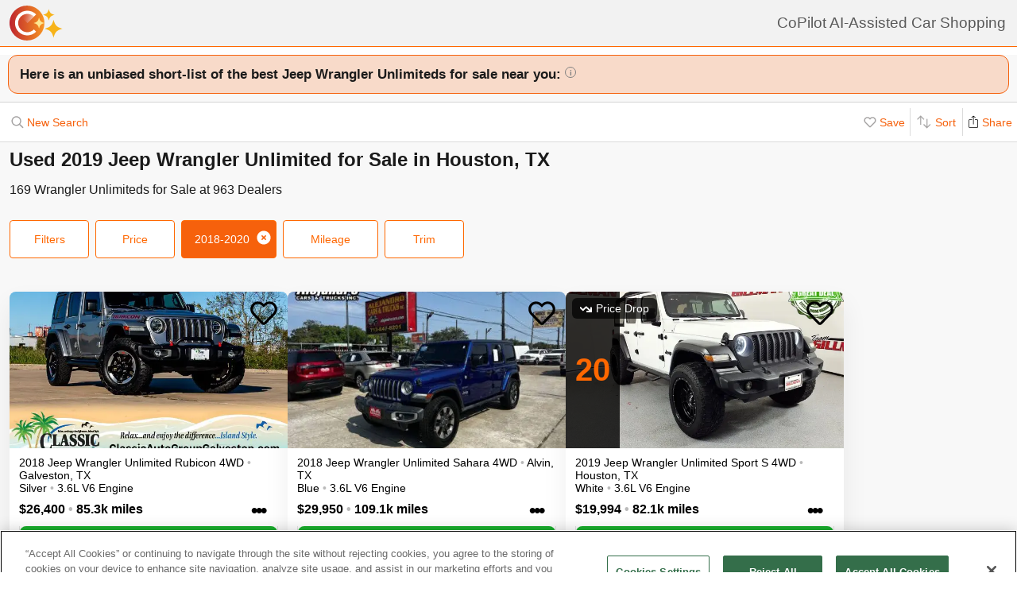

--- FILE ---
content_type: text/html; charset=UTF-8
request_url: https://www.copilotsearch.com/used-2019-jeep-wrangler-unlimited-houston-tx/
body_size: 68126
content:
<!DOCTYPE html><html lang="en-US"><head><meta charSet="utf-8"/><meta name="viewport" content="width=device-width, initial-scale=1"/><title>Used 2019 Jeep Wrangler Unlimited for Sale in Houston, TX | AI-Assisted</title><meta name="description" content="Save a bundle on 172 Wrangler Unlimiteds – CoPilot searches every car at every dealer, ranking everything so you never miss out &amp; never overpay"/><meta property="og:image" content="https://images.copilotsearch.com/P-130960609.jpg"/><meta property="og:image:width" content="640"/><meta property="og:image:height" content="480"/><meta property="og:title" content="Used 2019 Jeep Wrangler Unlimited for Sale in Houston, TX"/><meta property="og:type" content="website"/><meta property="og:description" content="Save a bundle on 172 Wrangler Unlimiteds – CoPilot searches every car at every dealer, ranking everything so you never miss out &amp; never overpay"/><link rel="canonical" href="https://www.copilotsearch.com/used-2019-jeep-wrangler-unlimited-houston-tx/"/><script type="application/ld+json">{"@context":"https://schema.org","@type":"WebPage","name":"Used 2019 Jeep Wrangler Unlimited for Sale in Houston, TX","description":"Save a bundle on 172 Wrangler Unlimiteds – CoPilot searches every car at every dealer, ranking everything so you never miss out & never overpay","dateModified":"2026-01-25T08:36:23.613Z"}</script><link rel="preload" fetchpriority="high" as="image" href="https://images.copilotsearch.com/P-130960609.jpg" type="image/jpg"/><link rel="preload" fetchpriority="high" as="image" href="https://images.copilotsearch.com/P-116216872.jpg" type="image/jpg"/><meta name="next-head-count" content="14"/><link rel="icon" type="image/png" href="/img/favicon/favicon-32x32.png"/><script>
(function(w,d,s,l,i){w[l]=w[l]||[];w[l].push({'gtm.start':
new Date().getTime(),event:'gtm.js'});var f=d.getElementsByTagName(s)[0],
j=d.createElement(s),dl=l!='dataLayer'?'&l='+l:'';j.async=true;j.src=
'https://www.googletagmanager.com/gtm.js?id='+i+dl;f.parentNode.insertBefore(j,f);
})(window,document,'script','dataLayer','GTM-PT827X7');
</script><script id="google-dataLayer-setup" defer="" strategy="afterInteractive">
window.dataLayer=window.dataLayer||[]; 
window.analytics={track:function(event,traits={}){dataLayer.push({event,...traits});}}
analytics.track('consent',{'wait_for_update':500});
</script><script src="https://cdn.cookielaw.org/consent/fab30c01-ec1a-4a28-8456-cb5debd05e7b/otSDKStub.js" type="text/javascript" charSet="UTF-8" data-domain-script="fab30c01-ec1a-4a28-8456-cb5debd05e7b" defer=""></script><script type="text/javascript">function OptanonWrapper() { }</script><noscript data-n-css=""></noscript><script defer="" nomodule="" src="https://www.copilotsearch.com/_batch3-assets/_next/static/chunks/polyfills-c67a75d1b6f99dc8.js"></script><script src="https://www.copilotsearch.com/_batch3-assets/_next/static/chunks/webpack-fdcd72f7b8067194.js" defer=""></script><script src="https://www.copilotsearch.com/_batch3-assets/_next/static/chunks/framework-2c79e2a64abdb08b.js" defer=""></script><script src="https://www.copilotsearch.com/_batch3-assets/_next/static/chunks/main-1fa3b1fc0e31675d.js" defer=""></script><script src="https://www.copilotsearch.com/_batch3-assets/_next/static/chunks/pages/_app-78d9489fa22e941b.js" defer=""></script><script src="https://www.copilotsearch.com/_batch3-assets/_next/static/chunks/618-71a8a9dd0c645f62.js" defer=""></script><script src="https://www.copilotsearch.com/_batch3-assets/_next/static/chunks/945-cbdfccf2082dd35a.js" defer=""></script><script src="https://www.copilotsearch.com/_batch3-assets/_next/static/chunks/487-f2983c995093f0a6.js" defer=""></script><script src="https://www.copilotsearch.com/_batch3-assets/_next/static/chunks/938-10a357a82a8f4355.js" defer=""></script><script src="https://www.copilotsearch.com/_batch3-assets/_next/static/chunks/333-8091554af14e23aa.js" defer=""></script><script src="https://www.copilotsearch.com/_batch3-assets/_next/static/chunks/699-d34684ab79fd252d.js" defer=""></script><script src="https://www.copilotsearch.com/_batch3-assets/_next/static/chunks/144-da1bbe3f245810b3.js" defer=""></script><script src="https://www.copilotsearch.com/_batch3-assets/_next/static/chunks/pages/%5B...srp%5D-02cf4ed0c81a5580.js" defer=""></script><script src="https://www.copilotsearch.com/_batch3-assets/_next/static/static_build/_buildManifest.js" defer=""></script><script src="https://www.copilotsearch.com/_batch3-assets/_next/static/static_build/_ssgManifest.js" defer=""></script><style data-styled="" data-styled-version="5.3.6">*{box-sizing:border-box;}/*!sc*/
html{line-height:1.15;-webkit-text-size-adjust:100%;font-family:Helvetica,Arial,sans-serif;font-size:14px;}/*!sc*/
body{margin:0;}/*!sc*/
div#__next{position:relative;}/*!sc*/
main{display:block;}/*!sc*/
h1{font-size:2em;}/*!sc*/
h1,h2,h3{font-weight:600;}/*!sc*/
h1,h2,h3,h4,h5,h6,p,ul,ol{margin:0;padding:0;}/*!sc*/
ul,ol{list-style-type:none;}/*!sc*/
hr{height:0;overflow:visible;}/*!sc*/
pre{font-family:monospace,monospace;font-size:1em;}/*!sc*/
a{background-color:transparent;}/*!sc*/
abbr[title]{border-bottom:none;-webkit-text-decoration:underline;text-decoration:underline;-webkit-text-decoration:underline dotted;text-decoration:underline dotted;}/*!sc*/
b,strong{font-weight:bolder;}/*!sc*/
code,kbd,samp{font-family:monospace,monospace;font-size:1em;}/*!sc*/
small{font-size:80%;}/*!sc*/
sub,sup{font-size:75%;line-height:0;position:relative;vertical-align:baseline;}/*!sc*/
sub{bottom:-0.25em;}/*!sc*/
sup{top:-0.5em;}/*!sc*/
img{border-style:none;}/*!sc*/
button,input,optgroup,select,textarea{font-family:inherit;font-size:100%;line-height:1.15;margin:0;}/*!sc*/
button,input{overflow:visible;}/*!sc*/
button,select{text-transform:none;}/*!sc*/
button,[type="button"],[type="reset"],[type="submit"]{-webkit-appearance:button;}/*!sc*/
button::-moz-focus-inner,[type="button"]::-moz-focus-inner,[type="reset"]::-moz-focus-inner,[type="submit"]::-moz-focus-inner{border-style:none;padding:0;}/*!sc*/
button:-moz-focusring,[type="button"]:-moz-focusring,[type="reset"]:-moz-focusring,[type="submit"]:-moz-focusring{outline:1px dotted ButtonText;}/*!sc*/
table{width:100%;}/*!sc*/
fieldset{padding:0.35em 0.75em 0.625em;}/*!sc*/
legend{box-sizing:border-box;color:inherit;display:table;max-width:100%;padding:0;white-space:normal;}/*!sc*/
progress{vertical-align:baseline;}/*!sc*/
textarea{overflow:auto;}/*!sc*/
[type="checkbox"],[type="radio"]{box-sizing:border-box;padding:0;}/*!sc*/
[type="number"]::-webkit-inner-spin-button,[type="number"]::-webkit-outer-spin-button{height:auto;}/*!sc*/
[type="search"]{-webkit-appearance:textfield;outline-offset:-2px;}/*!sc*/
[type="search"]::-webkit-search-decoration{-webkit-appearance:none;}/*!sc*/
::-webkit-file-upload-button{-webkit-appearance:button;font:inherit;}/*!sc*/
details{display:block;}/*!sc*/
summary{display:list-item;}/*!sc*/
template{display:none;}/*!sc*/
[hidden]{display:none;}/*!sc*/
ul,li{list-style:none;padding:0;margin:0;}/*!sc*/
data-styled.g1[id="sc-global-hCKzTe1"]{content:"sc-global-hCKzTe1,"}/*!sc*/
@-webkit-keyframes react-loading-skeleton{100%{-webkit-transform:translateX(100%);-ms-transform:translateX(100%);transform:translateX(100%);}}/*!sc*/
@keyframes react-loading-skeleton{100%{-webkit-transform:translateX(100%);-ms-transform:translateX(100%);transform:translateX(100%);}}/*!sc*/
.react-loading-skeleton{--base-color:#e0e0e0;--highlight-color:#f5f5f5;--animation-duration:1.5s;--animation-direction:normal;--pseudo-element-display:block;background-color:var(--base-color);width:100%;border-radius:0.25rem;display:-webkit-inline-box;display:-webkit-inline-flex;display:-ms-inline-flexbox;display:inline-flex;line-height:1;position:relative;overflow:hidden;z-index:1;}/*!sc*/
.react-loading-skeleton::after{content:' ';display:var(--pseudo-element-display);position:absolute;top:0;left:0;right:0;height:100%;background-repeat:no-repeat;background-image:linear-gradient( 90deg, var(--base-color), var(--highlight-color), var(--base-color) );-webkit-transform:translateX(-100%);-ms-transform:translateX(-100%);transform:translateX(-100%);-webkit-animation-name:react-loading-skeleton;animation-name:react-loading-skeleton;-webkit-animation-direction:var(--animation-direction);animation-direction:var(--animation-direction);-webkit-animation-duration:var(--animation-duration);animation-duration:var(--animation-duration);-webkit-animation-timing-function:ease-in-out;animation-timing-function:ease-in-out;-webkit-animation-iteration-count:infinite;animation-iteration-count:infinite;}/*!sc*/
data-styled.g2[id="sc-global-bsJeBc1"]{content:"sc-global-bsJeBc1,"}/*!sc*/
.jbumYs{padding:7px 0;background-color:#F2F2F2;border-bottom:1px solid #FF6700;position:relative;}/*!sc*/
.jbumYs .share-btn{position:absolute;right:0;bottom:-27px;width:72px;}/*!sc*/
@media (min-width:769px){.jbumYs .share-btn{display:none;}}/*!sc*/
data-styled.g3[id="sc-62e76582-0"]{content:"jbumYs,"}/*!sc*/
.iWRMTb{line-height:44px;text-indent:9999em;text-indent:initial;margin:0;min-width:100px;background:url('/svg/copilot-logo-sparkle.svg') no-repeat 12px;background-size:contain;font-size:19px;font-weight:normal;white-space:nowrap;overflow-x:hidden;padding-left:80px;margin-right:14px;}/*!sc*/
@media (max-width:400px){.iWRMTb{font-size:16px;margin-right:10px;}}/*!sc*/
@media (max-width:350px){.iWRMTb{font-size:14px;}}/*!sc*/
data-styled.g4[id="sc-62e76582-1"]{content:"iWRMTb,"}/*!sc*/
.fLrOCO{text-align:right;-webkit-text-decoration:none;text-decoration:none;color:#595959;}/*!sc*/
data-styled.g7[id="sc-62e76582-4"]{content:"fLrOCO,"}/*!sc*/
.IAHNz{border-top:1px solid #FF6700;background:white;}/*!sc*/
.IAHNz > p{text-align:center;color:#b0b0b0;font-style:italic;padding:12px;}/*!sc*/
data-styled.g10[id="sc-d561b5e7-0"]{content:"IAHNz,"}/*!sc*/
.ffcGyA{background:#F8F8F8;margin:auto;overflow-x:hidden;background-color:#FFFFFF;}/*!sc*/
data-styled.g12[id="sc-2ea0bc1e-0"]{content:"ffcGyA,"}/*!sc*/
.kQlHov{position:relative;box-sizing:border-box;display:inline-block;vertical-align:top;width:100%;font-weight:600;height:48px;cursor:pointer;border-radius:8px;-webkit-transition:opacity 0.1s,-webkit-transform ease-in 0.1s;-webkit-transition:opacity 0.1s,transform ease-in 0.1s;transition:opacity 0.1s,transform ease-in 0.1s;-webkit-user-select:none;-moz-user-select:none;-ms-user-select:none;user-select:none;}/*!sc*/
.kQlHov.secondary{background:white;border:1px solid #FF6700;}/*!sc*/
.kQlHov.secondary > div > div{color:#FF6700;}/*!sc*/
.kQlHov.primary{background:#FF6700;border:1px solid #FF6700;}/*!sc*/
.kQlHov.primary > div > div{color:white;}/*!sc*/
.kQlHov.mobile-filter{display:inline-block;font-size:14px;font-weight:400;width:initial;height:initial;padding:8px 16px;text-align:center;color:#595959;-webkit-text-decoration:none;text-decoration:none;background:white;border-radius:4px;border:1px solid #DBDBDB;margin-right:8px;cursor:pointer;}/*!sc*/
.kQlHov.mobile-filter.orange{border:1px solid #FF6700;color:#FF6700;}/*!sc*/
.kQlHov[disabled]{cursor:default;opacity:0.25;}/*!sc*/
data-styled.g13[id="sc-adc553bf-0"]{content:"kQlHov,"}/*!sc*/
.fRajLf{display:table;width:100%;height:100%;}/*!sc*/
data-styled.g14[id="sc-adc553bf-1"]{content:"fRajLf,"}/*!sc*/
.eGRukq{display:table-cell;width:100%;height:100%;text-align:center;vertical-align:middle;}/*!sc*/
data-styled.g15[id="sc-adc553bf-2"]{content:"eGRukq,"}/*!sc*/
.lqLwK{overflow-y:initial;}/*!sc*/
data-styled.g17[id="sc-59502040-1"]{content:"lqLwK,"}/*!sc*/
.bjHKbU{overflow-x:initial;}/*!sc*/
@media (min-width:768px){.bjHKbU{max-width:100%;overflow-x:scroll;}}/*!sc*/
data-styled.g18[id="sc-59502040-2"]{content:"bjHKbU,"}/*!sc*/
.llPEof{position:absolute;right:10px;top:10px;}/*!sc*/
data-styled.g19[id="sc-59502040-3"]{content:"llPEof,"}/*!sc*/
.eSomXa{padding:8px;}/*!sc*/
.eSomXa span{display:block;font-size:18px;color:#1A1A1A;width:100%;padding:none;position:relative;padding:13px 16px 13px 0px;cursor:pointer;}/*!sc*/
.eSomXa span:not(:last-child){border-bottom:1px solid #e0e0e0;}/*!sc*/
.eSomXa span + span{border-top:1px solid #e0e0e0;}/*!sc*/
.eSomXa .disabled{opacity:0.25;cursor:default;}/*!sc*/
data-styled.g20[id="sc-59502040-4"]{content:"eSomXa,"}/*!sc*/
.hndJZg{cursor:pointer;color:#FF6700;display:block;}/*!sc*/
.caCIgN{cursor:pointer;color:#595959;display:block;}/*!sc*/
data-styled.g21[id="sc-6318c6a6-0"]{content:"hndJZg,caCIgN,"}/*!sc*/
.eBBFar{background-color:#fff;padding:24px 12px;border-top:1px solid rgba(0,0,0,0.14);border-bottom:1px solid rgba(0,0,0,0.14);}/*!sc*/
data-styled.g23[id="sc-31ccac7c-1"]{content:"eBBFar,"}/*!sc*/
.bqiClR{display:-webkit-box;display:-webkit-flex;display:-ms-flexbox;display:flex;-webkit-flex-wrap:wrap;-ms-flex-wrap:wrap;flex-wrap:wrap;-webkit-flex-direction:column;-ms-flex-direction:column;flex-direction:column;}/*!sc*/
.bqiClR > a+a{border-top:1px solid #E3E3E3;}/*!sc*/
@media (min-width:768px){.bqiClR{-webkit-flex-direction:row;-ms-flex-direction:row;flex-direction:row;gap:13px;}}/*!sc*/
data-styled.g24[id="sc-31ccac7c-2"]{content:"bqiClR,"}/*!sc*/
.fJPUuY{background-color:#fff;border-radius:14px;}/*!sc*/
@media (min-width:768px){.fJPUuY{border:none;box-shadow:none;}}/*!sc*/
data-styled.g25[id="sc-31ccac7c-3"]{content:"fJPUuY,"}/*!sc*/
.fZQa-DH{margin-bottom:5px;}/*!sc*/
data-styled.g26[id="sc-31ccac7c-4"]{content:"fZQa-DH,"}/*!sc*/
.hAlwOZ{color:rgba(0,0,0,0.65);font-size:14px;}/*!sc*/
data-styled.g27[id="sc-31ccac7c-5"]{content:"hAlwOZ,"}/*!sc*/
.cKUzWr{display:-webkit-box;display:-webkit-flex;display:-ms-flexbox;display:flex;padding:12px 0;gap:10px;margin:0 16px;cursor:pointer;-webkit-text-decoration:none;text-decoration:none;color:#1A1A1A;}/*!sc*/
@media (min-width:768px){.cKUzWr{width:calc(50% - 13px);margin:0;border:1px solid #E3E3E3;border-radius:8px;padding:12px 10px;}}/*!sc*/
data-styled.g28[id="sc-31ccac7c-6"]{content:"cKUzWr,"}/*!sc*/
.cyrjDF{-webkit-flex:1;-ms-flex:1;flex:1;display:-webkit-box;display:-webkit-flex;display:-ms-flexbox;display:flex;-webkit-box-pack:end;-webkit-justify-content:flex-end;-ms-flex-pack:end;justify-content:flex-end;}/*!sc*/
data-styled.g29[id="sc-31ccac7c-7"]{content:"cyrjDF,"}/*!sc*/
.iOBofc{display:-webkit-box;display:-webkit-flex;display:-ms-flexbox;display:flex;}/*!sc*/
.iOBofc *+*:before{content:'›';display:inline-block;margin:0 8px;font-size:18px;}/*!sc*/
.iOBofc a:last-child,.iOBofc span:last-child{font-weight:600;}/*!sc*/
data-styled.g54[id="sc-b1183de7-0"]{content:"iOBofc,"}/*!sc*/
.fnrlIr{font-size:14px;color:rgba(26,26,26,0.65);display:-webkit-box;display:-webkit-flex;display:-ms-flexbox;display:flex;-webkit-align-items:center;-webkit-box-align:center;-ms-flex-align:center;align-items:center;-webkit-text-decoration:none;text-decoration:none;}/*!sc*/
@media (min-width:768px){.fnrlIr{font-size:18px;}}/*!sc*/
data-styled.g55[id="sc-b1183de7-1"]{content:"fnrlIr,"}/*!sc*/
.eBamFo{position:absolute;width:324px;left:calc(50% - (324px / 2));top:42px;padding:24px 21px;background:white;z-index:2;border-radius:8px 8px 8px 0;box-shadow:0 0 0 9999px rgba(0,0,0,0.5);}/*!sc*/
.eBamFo h2{font-size:20px;}/*!sc*/
.eBamFo p{font-size:16px;line-height:22px;color:#333333;margin:12px 0;}/*!sc*/
data-styled.g68[id="sc-42e2693-0"]{content:"eBamFo,"}/*!sc*/
.bpgwLx{margin:12px;border:1px solid #E5E5E5;border-top:none;border-radius:0 0 8px 8px;position:relative;height:235px;}/*!sc*/
data-styled.g71[id="sc-16ca639d-0"]{content:"bpgwLx,"}/*!sc*/
.bcgnOY{text-align:center;padding:14px 0;background:#19AF2D;border-radius:8px 8px 0 0;font-weight:600;font-size:18px;color:white;}/*!sc*/
data-styled.g72[id="sc-16ca639d-1"]{content:"bcgnOY,"}/*!sc*/
.MVLek{padding:0;text-align:left;display:-webkit-box;display:-webkit-flex;display:-ms-flexbox;display:flex;-webkit-align-items:center;-webkit-box-align:center;-ms-flex-align:center;align-items:center;}/*!sc*/
data-styled.g73[id="sc-16ca639d-2"]{content:"MVLek,"}/*!sc*/
.kkdhGj{margin:12px 0 12px 16px;padding:0 8px 0 0;border-right:1px solid #ffffff73;font-size:28px;}/*!sc*/
data-styled.g74[id="sc-16ca639d-3"]{content:"kkdhGj,"}/*!sc*/
.bytzjr{margin:0 10px;font-size:16px;}/*!sc*/
data-styled.g75[id="sc-16ca639d-4"]{content:"bytzjr,"}/*!sc*/
.iuWOPz{font-size:18px;font-weight:400;padding:12px 0 0 12px;}/*!sc*/
data-styled.g76[id="sc-16ca639d-5"]{content:"iuWOPz,"}/*!sc*/
.gTgGtz{padding-bottom:10px;}/*!sc*/
data-styled.g77[id="sc-16ca639d-6"]{content:"gTgGtz,"}/*!sc*/
.OWxmn{width:100%;height:100%;object-fit:cover;object-position:center;}/*!sc*/
data-styled.g78[id="sc-c9c476ab-0"]{content:"OWxmn,"}/*!sc*/
.hkiDJY{display:-webkit-inline-box;display:-webkit-inline-flex;display:-ms-inline-flexbox;display:inline-flex;-webkit-box-pack:center;-webkit-justify-content:center;-ms-flex-pack:center;justify-content:center;-webkit-align-items:center;-webkit-box-align:center;-ms-flex-align:center;align-items:center;width:24px;height:24px;border-radius:24px;box-sizing:border-box;border:1px solid black;}/*!sc*/
data-styled.g79[id="sc-bdb9b215-0"]{content:"hkiDJY,"}/*!sc*/
.jBsWgC{font-size:14px;list-style-type:none;padding:12px 8px 16px 12px;}/*!sc*/
data-styled.g80[id="sc-99030f28-0"]{content:"jBsWgC,"}/*!sc*/
.jLLjL{display:-webkit-box;display:-webkit-flex;display:-ms-flexbox;display:flex;}/*!sc*/
.sc-99030f28-1 + .sc-99030f28-1{margin-top:8px;}/*!sc*/
data-styled.g81[id="sc-99030f28-1"]{content:"jLLjL,"}/*!sc*/
.coNCTB .react-loading-skeleton{width:24px;height:24px;}/*!sc*/
data-styled.g82[id="sc-99030f28-2"]{content:"coNCTB,"}/*!sc*/
.icNeCo{width:100%;padding:4px 0 0 12px;white-space:nowrap;text-overflow:ellipsis;overflow-x:hidden;}/*!sc*/
.icNeCo .react-loading-skeleton{width:50%;}/*!sc*/
data-styled.g83[id="sc-99030f28-3"]{content:"icNeCo,"}/*!sc*/
.dDNzSW{border:none;border-top:1px solid rgba(229,229,229,1);margin:0 12px;}/*!sc*/
data-styled.g85[id="sc-99030f28-5"]{content:"dDNzSW,"}/*!sc*/
.felayl{position:relative;height:180px;}/*!sc*/
data-styled.g88[id="sc-99030f28-8"]{content:"felayl,"}/*!sc*/
.BvPwg{position:relative;margin:0 14px 14px 14px;border-radius:12px;border:1px solid #D8D8D8;background:#FFF;box-shadow:0px 4px 27px -1px rgba(0,0,0,0.15);padding:14px;}/*!sc*/
.BvPwg .vehicle-analysis-list{padding:0;}/*!sc*/
.BvPwg .insights-container{height:150px;}/*!sc*/
.BvPwg h5{font-weight:normal;font-size:16px;margin:16px 0 12px 0;}/*!sc*/
.BvPwg hr{display:none;}/*!sc*/
.BvPwg .reasons-summary{border-top:1px solid #E5E5E5;border-bottom:1px solid #E5E5E5;font-size:12px;position:initial;padding:4px 0;}/*!sc*/
.BvPwg .reasons-summary svg{position:relative;top:-3px;}/*!sc*/
@media (min-width:501px){.BvPwg .reasons-summary{font-weight:bold;padding:8px 0;font-size:14px;}}/*!sc*/
data-styled.g90[id="sc-b8ef067a-0"]{content:"BvPwg,"}/*!sc*/
.kKddWY{position:relative;background:rgba(246,97,12,0.20);padding:14px;font-size:18px;font-weight:bold;margin:-14px -14px 0 -14px;border-radius:12px 12px 0 0;}/*!sc*/
.kKddWY svg{position:absolute;top:4px;right:-17px;height:40px;}/*!sc*/
data-styled.g91[id="sc-b8ef067a-1"]{content:"kKddWY,"}/*!sc*/
.juUXvN{display:-webkit-box;display:-webkit-flex;display:-ms-flexbox;display:flex;-webkit-flex-wrap:wrap;-ms-flex-wrap:wrap;flex-wrap:wrap;width:100%;}/*!sc*/
data-styled.g93[id="sc-b8ef067a-3"]{content:"juUXvN,"}/*!sc*/
.dyfgIv{width:50%;}/*!sc*/
@media (max-width:500px){.dyfgIv{width:100%;}}/*!sc*/
data-styled.g94[id="sc-b8ef067a-4"]{content:"dyfgIv,"}/*!sc*/
.ehVrdm{padding-left:0;}/*!sc*/
data-styled.g95[id="sc-b8ef067a-5"]{content:"ehVrdm,"}/*!sc*/
.kaFWRC{position:relative;width:100%;padding-bottom:56.25%;}/*!sc*/
data-styled.g96[id="sc-b8ef067a-6"]{content:"kaFWRC,"}/*!sc*/
.jFbaJL{position:absolute;width:100%;height:100%;border-radius:8px;border-bottom-right-radius:0;border-bottom-left-radius:0;}/*!sc*/
.jFbaJL .react-loading-skeleton{height:100%;}/*!sc*/
data-styled.g97[id="sc-b8ef067a-7"]{content:"jFbaJL,"}/*!sc*/
.cOugUl{position:absolute;top:8px;left:8px;background:rgba(0,0,0,0.7);color:white;border-radius:6px;padding:5px 10px;font-size:14px;}/*!sc*/
data-styled.g99[id="sc-b8ef067a-9"]{content:"cOugUl,"}/*!sc*/
.BMWsC{margin:10px 0px 10px 0px;}/*!sc*/
@media (min-width:501px){.BMWsC{margin:20px 0 0 14px;}}/*!sc*/
data-styled.g100[id="sc-b8ef067a-10"]{content:"BMWsC,"}/*!sc*/
.kJJYTH{font-size:14px;line-height:1.8em;min-height:calc(1 * 1.15em);max-height:calc(4 * 1.15em);overflow-y:hidden;}/*!sc*/
@media (min-width:501px){.kJJYTH{font-size:24px;line-height:1em;}}/*!sc*/
data-styled.g101[id="sc-b8ef067a-11"]{content:"kJJYTH,"}/*!sc*/
.fZZj{font-size:14px;line-height:1.8em;font-weight:600;}/*!sc*/
.fZZj .react-loading-skeleton{height:calc(1.15 * 16px);}/*!sc*/
@media (min-width:501px){.fZZj{font-size:20px;}}/*!sc*/
data-styled.g102[id="sc-b8ef067a-12"]{content:"fZZj,"}/*!sc*/
.byaRSe{color:rgba(26,26,26,0.3);}/*!sc*/
data-styled.g107[id="sc-b8ef067a-17"]{content:"byaRSe,"}/*!sc*/
.khTOsM{position:absolute;right:14px;bottom:14px;}/*!sc*/
data-styled.g110[id="sc-b8ef067a-20"]{content:"khTOsM,"}/*!sc*/
.byJKQo{margin-bottom:20px;font-size:14px;}/*!sc*/
.byJKQo h2{margin-bottom:8px;}/*!sc*/
.byJKQo .statblock-seemoreline{position:relative;margin-bottom:14px;}/*!sc*/
.byJKQo .statblock-seemoreline .sc-b8ef067a-20{bottom:0px;right:0;background:white;padding-left:4px;}/*!sc*/
data-styled.g113[id="sc-b8ef067a-23"]{content:"byJKQo,"}/*!sc*/
.iKPGJ{cursor:pointer;-webkit-text-decoration:underline;text-decoration:underline;color:#FF6700;}/*!sc*/
data-styled.g116[id="sc-b8ef067a-26"]{content:"iKPGJ,"}/*!sc*/
.bFVJeU{padding:14px 2px;}/*!sc*/
data-styled.g117[id="sc-b8ef067a-27"]{content:"bFVJeU,"}/*!sc*/
@media (min-width:501px){.fXPQKJ{display:none;}}/*!sc*/
data-styled.g118[id="sc-b8ef067a-28"]{content:"fXPQKJ,"}/*!sc*/
@media (max-width:500px){.dwvREL{display:none;}}/*!sc*/
data-styled.g119[id="sc-b8ef067a-29"]{content:"dwvREL,"}/*!sc*/
.dZRbbH{width:calc(100% - 40px);height:calc(100% - 40px);border-radius:16px;position:fixed;max-height:100vh;overflow-y:scroll;overflow-x:hidden;top:20px;left:20px;color:#1a1a1a;background:#F5F5F5;padding:0;}/*!sc*/
@media (min-width:700px){.dZRbbH{max-width:700px;left:calc(50% - (700px / 2));}}/*!sc*/
.dZRbbH{margin:0;}/*!sc*/
.dZRbbH > h2{padding:6px 14px;display:-webkit-box;display:-webkit-flex;display:-ms-flexbox;display:flex;-webkit-box-pack:justify;-webkit-justify-content:space-between;-ms-flex-pack:justify;justify-content:space-between;}/*!sc*/
.dZRbbH .primary{font-weight:normal;font-size:14px;width:84px;height:28px;}/*!sc*/
.dZRbbH .primary svg{position:relative;top:2px;}/*!sc*/
data-styled.g120[id="sc-b187d37b-0"]{content:"dZRbbH,"}/*!sc*/
.hDYhBc{display:-webkit-inline-box;display:-webkit-inline-flex;display:-ms-inline-flexbox;display:inline-flex;width:100%;height:44px;}/*!sc*/
@media (min-width:768px){.hDYhBc{width:350px;}}/*!sc*/
data-styled.g121[id="sc-4c857de-0"]{content:"hDYhBc,"}/*!sc*/
.dWKINc{cursor:pointer;min-width:36px;height:44px;background-color:#fff;border:0.5px solid rgba(0,0,0,0.14);margin-left:-1px;display:-webkit-box;display:-webkit-flex;display:-ms-flexbox;display:flex;-webkit-box-pack:center;-webkit-justify-content:center;-ms-flex-pack:center;justify-content:center;-webkit-align-items:center;-webkit-box-align:center;-ms-flex-align:center;align-items:center;font-size:16px;-webkit-text-decoration:none;text-decoration:none;color:#333333;background-color:#BBBBBB cursor:default;pointer-events:none;}/*!sc*/
.dWKINc.left{border-radius:6px 0 0 6px;}/*!sc*/
.dWKINc.right{border-radius:0 6px 6px 0;}/*!sc*/
.eaewt{cursor:pointer;min-width:36px;height:44px;background-color:#fff;border:0.5px solid rgba(0,0,0,0.14);margin-left:-1px;display:-webkit-box;display:-webkit-flex;display:-ms-flexbox;display:flex;-webkit-box-pack:center;-webkit-justify-content:center;-ms-flex-pack:center;justify-content:center;-webkit-align-items:center;-webkit-box-align:center;-ms-flex-align:center;align-items:center;font-size:16px;-webkit-text-decoration:none;text-decoration:none;color:#333333;}/*!sc*/
.eaewt.left{border-radius:6px 0 0 6px;}/*!sc*/
.eaewt.right{border-radius:0 6px 6px 0;}/*!sc*/
data-styled.g122[id="sc-4c857de-1"]{content:"dWKINc,eaewt,"}/*!sc*/
.ghLRmz{width:100%;text-align:center;line-height:44px;height:44px;background-color:#fff;border-top:0.5px solid rgba(0,0,0,0.14);border-bottom:0.5px solid rgba(0,0,0,0.14);}/*!sc*/
data-styled.g123[id="sc-4c857de-2"]{content:"ghLRmz,"}/*!sc*/
.dcLnYz{fill:#BBBBBB;-webkit-transform:rotate(180deg);-ms-transform:rotate(180deg);transform:rotate(180deg);}/*!sc*/
.eNqHOk{fill:#FF6700;}/*!sc*/
data-styled.g124[id="sc-4c857de-3"]{content:"dcLnYz,eNqHOk,"}/*!sc*/
.bSMWCu{display:block;-webkit-text-decoration:none;text-decoration:none;color:#000;border-radius:8px;overflow:hidden;background:white;box-shadow:0px 16px 32px rgba(0,0,0,0.07);cursor:pointer;}/*!sc*/
@media (min-width:768px){.bSMWCu{width:350px;}}/*!sc*/
data-styled.g128[id="sc-6cf5939d-0"]{content:"bSMWCu,"}/*!sc*/
.eCFUWe{padding-left:0;}/*!sc*/
data-styled.g129[id="sc-6cf5939d-1"]{content:"eCFUWe,"}/*!sc*/
.kPoPPG{position:relative;width:100%;padding-bottom:56.25%;}/*!sc*/
data-styled.g130[id="sc-6cf5939d-2"]{content:"kPoPPG,"}/*!sc*/
.jBvfyT{position:absolute;width:100%;height:100%;border-radius:8px;border-bottom-right-radius:0;border-bottom-left-radius:0;}/*!sc*/
.jBvfyT .react-loading-skeleton{height:100%;}/*!sc*/
data-styled.g131[id="sc-6cf5939d-3"]{content:"jBvfyT,"}/*!sc*/
.hQiDZh{width:68px;height:100%;position:absolute;top:0;left:0;background:rgba(0,0,0,0.8);font-size:40px;font-weight:700;color:#FF6700;text-align:center;display:-webkit-box;display:-webkit-flex;display:-ms-flexbox;display:flex;-webkit-box-pack:center;-webkit-justify-content:center;-ms-flex-pack:center;justify-content:center;-webkit-align-items:center;-webkit-box-align:center;-ms-flex-align:center;align-items:center;}/*!sc*/
data-styled.g132[id="sc-6cf5939d-4"]{content:"hQiDZh,"}/*!sc*/
.iHGFqN{position:absolute;top:8px;left:8px;background:rgba(0,0,0,0.7);color:white;border-radius:6px;padding:5px 10px;font-size:14px;}/*!sc*/
data-styled.g133[id="sc-6cf5939d-5"]{content:"iHGFqN,"}/*!sc*/
.gQdKiM{margin:10px 8px 10px 12px;}/*!sc*/
data-styled.g134[id="sc-6cf5939d-6"]{content:"gQdKiM,"}/*!sc*/
.ioOzgX{font-size:14px;margin-bottom:10px;line-height:1.15em;min-height:3.45em;max-height:3.45em;overflow-y:hidden;}/*!sc*/
data-styled.g135[id="sc-6cf5939d-7"]{content:"ioOzgX,"}/*!sc*/
.gedvvG{position:relative;font-size:16px;font-weight:600;}/*!sc*/
.gedvvG .react-loading-skeleton{height:calc(1.15 * 16px);}/*!sc*/
data-styled.g136[id="sc-6cf5939d-8"]{content:"gedvvG,"}/*!sc*/
.iwWPJm{color:rgba(26,26,26,0.3);}/*!sc*/
data-styled.g141[id="sc-6cf5939d-13"]{content:"iwWPJm,"}/*!sc*/
.gUhJON{margin:0 12px 12px 12px;}/*!sc*/
.gUhJON .react-loading-skeleton{height:46px;border-radius:8px;}/*!sc*/
data-styled.g143[id="sc-6cf5939d-15"]{content:"gUhJON,"}/*!sc*/
.mVXTq{display:inline-block;font-size:24px;-webkit-letter-spacing:-2px;-moz-letter-spacing:-2px;-ms-letter-spacing:-2px;letter-spacing:-2px;position:absolute;right:10px;top:-8px;padding:4px 10px 0px 10px;cursor:pointer;}/*!sc*/
data-styled.g147[id="sc-6cf5939d-19"]{content:"mVXTq,"}/*!sc*/
.bzLKNc{position:absolute;top:12px;right:12px;width:36px;height:36px;}/*!sc*/
.bzLKNc > svg{width:100%;height:100%;}/*!sc*/
data-styled.g148[id="sc-6cf5939d-20"]{content:"bzLKNc,"}/*!sc*/
.eqfSnv{gap:12px;padding:12px;margin-bottom:16px;background:#F8F8F8;display:-webkit-box;display:-webkit-flex;display:-ms-flexbox;display:flex;-webkit-flex-wrap:wrap;-ms-flex-wrap:wrap;flex-wrap:wrap;-webkit-align-items:flex-start;-webkit-box-align:flex-start;-ms-flex-align:flex-start;align-items:flex-start;-webkit-flex-direction:row;-ms-flex-direction:row;flex-direction:row;max-width:1460px;}/*!sc*/
.eqfSnv .banner-slot{display:none;}/*!sc*/
@media (max-width:767px){.eqfSnv{width:100%;}.eqfSnv > *{width:100%;}.eqfSnv .banner-slot-2,.eqfSnv .banner-slot-6,.eqfSnv .banner-slot-10,.eqfSnv .banner-slot-14{display:block;}}/*!sc*/
@media (min-width:768px) and (max-width:1097px){.eqfSnv{width:736px;}.eqfSnv .banner-slot-2,.eqfSnv .banner-slot-4,.eqfSnv .banner-slot-8,.eqfSnv .banner-slot-12{display:block;}}/*!sc*/
@media (min-width:1098px) and (max-width:1779px){.eqfSnv{width:1098px;}.eqfSnv .banner-slot-3,.eqfSnv .banner-slot-6,.eqfSnv .banner-slot-12,.eqfSnv .banner-slot-15{display:block;}}/*!sc*/
@media (min-width:1780px){.eqfSnv{width:1460px;}.eqfSnv .banner-slot-4,.eqfSnv .banner-slot-8,.eqfSnv .banner-slot-12,.eqfSnv .banner-slot-16{display:block;}}/*!sc*/
data-styled.g154[id="sc-334a5ad7-0"]{content:"eqfSnv,"}/*!sc*/
.hJnGCt{position:absolute;top:0;left:0;width:100%;height:100%;}/*!sc*/
data-styled.g156[id="sc-334a5ad7-2"]{content:"hJnGCt,"}/*!sc*/
.iHzAvH{padding:10px;}/*!sc*/
data-styled.g161[id="sc-79d5dc7f-0"]{content:"iHzAvH,"}/*!sc*/
.dvTkCr{padding-top:16px;font-weight:bold;}/*!sc*/
@media (min-width:768px){.dvTkCr{display:-webkit-box;display:-webkit-flex;display:-ms-flexbox;display:flex;-webkit-flex-direction:row;-ms-flex-direction:row;flex-direction:row;-webkit-align-items:center;-webkit-box-align:center;-ms-flex-align:center;align-items:center;-webkit-box-pack:justify;-webkit-justify-content:space-between;-ms-flex-pack:justify;justify-content:space-between;}}/*!sc*/
data-styled.g162[id="sc-79d5dc7f-1"]{content:"dvTkCr,"}/*!sc*/
.gRkXCG{margin:10px 0px;padding:10px;font-weight:bold;width:-webkit-fit-content;width:-moz-fit-content;width:fit-content;border-radius:4px;box-shadow:1px 1px 5px rgba(0,0,0,0.3);}/*!sc*/
data-styled.g164[id="sc-79d5dc7f-3"]{content:"gRkXCG,"}/*!sc*/
.ieWaCH{height:100%;display:-webkit-box;display:-webkit-flex;display:-ms-flexbox;display:flex;-webkit-flex-direction:column;-ms-flex-direction:column;flex-direction:column;}/*!sc*/
data-styled.g189[id="sc-684541aa-0"]{content:"ieWaCH,"}/*!sc*/
.biAXLa{font-size:16px;display:inline-block;margin-right:24px;}/*!sc*/
.biAXLa span{font-size:22px;margin-right:4px;}/*!sc*/
data-styled.g194[id="sc-684541aa-5"]{content:"biAXLa,"}/*!sc*/
.cdlpjE{display:inline-block;vertical-align:middle;}/*!sc*/
data-styled.g195[id="sc-684541aa-6"]{content:"cdlpjE,"}/*!sc*/
.gxkHix{height:100%;}/*!sc*/
data-styled.g197[id="sc-9b489f1a-0"]{content:"gxkHix,"}/*!sc*/
.jZlwJd{height:calc(50% - 20px);position:relative;}/*!sc*/
data-styled.g198[id="sc-9b489f1a-1"]{content:"jZlwJd,"}/*!sc*/
.dMsdiA{display:-webkit-box;display:-webkit-flex;display:-ms-flexbox;display:flex;-webkit-flex-direction:row;-ms-flex-direction:row;flex-direction:row;-webkit-align-items:center;-webkit-box-align:center;-ms-flex-align:center;align-items:center;}/*!sc*/
data-styled.g202[id="sc-9b489f1a-5"]{content:"dMsdiA,"}/*!sc*/
.hgaFOj{display:-webkit-box;display:-webkit-flex;display:-ms-flexbox;display:flex;-webkit-flex-direction:row;-ms-flex-direction:row;flex-direction:row;}/*!sc*/
data-styled.g203[id="sc-9b489f1a-6"]{content:"hgaFOj,"}/*!sc*/
.hZybgT{display:-webkit-box;display:-webkit-flex;display:-ms-flexbox;display:flex;-webkit-flex-direction:column;-ms-flex-direction:column;flex-direction:column;margin:0 20px 0 0;font-weight:bold;font-size:18px;}/*!sc*/
.hZybgT span{margin-top:5px;font-size:14px;font-weight:300;}/*!sc*/
data-styled.g204[id="sc-9b489f1a-7"]{content:"hZybgT,"}/*!sc*/
.cjGPqb{height:100%;}/*!sc*/
data-styled.g207[id="sc-880ef418-0"]{content:"cjGPqb,"}/*!sc*/
.kXTMGe{width:calc(100% - 20px);}/*!sc*/
data-styled.g208[id="sc-880ef418-1"]{content:"kXTMGe,"}/*!sc*/
.GSgSV{height:100%;width:100%;display:-webkit-box;display:-webkit-flex;display:-ms-flexbox;display:flex;-webkit-align-items:center;-webkit-box-align:center;-ms-flex-align:center;align-items:center;position:relative;}/*!sc*/
data-styled.g211[id="sc-880ef418-4"]{content:"GSgSV,"}/*!sc*/
.dJrjVC{padding-left:10px;width:-webkit-fit-content;width:-moz-fit-content;width:fit-content;-webkit-transform:scale(0.75);-ms-transform:scale(0.75);transform:scale(0.75);}/*!sc*/
data-styled.g212[id="sc-880ef418-5"]{content:"dJrjVC,"}/*!sc*/
.coA-dZU{background-image:url('/svg/img/logos/nhtsa.jpeg');background-size:cover;background-position:center;background-repeat:no-repeat;height:50px;width:50px;}/*!sc*/
data-styled.g213[id="sc-880ef418-6"]{content:"coA-dZU,"}/*!sc*/
.czzhWb span{margin-right:3px;}/*!sc*/
data-styled.g216[id="sc-880ef418-9"]{content:"czzhWb,"}/*!sc*/
.fqTvjA{height:100%;}/*!sc*/
data-styled.g223[id="sc-3f4fbede-0"]{content:"fqTvjA,"}/*!sc*/
.bhZOXx{width:calc(100% - 20px);}/*!sc*/
data-styled.g224[id="sc-3f4fbede-1"]{content:"bhZOXx,"}/*!sc*/
.fnjWXc{width:100%;display:-webkit-box;display:-webkit-flex;display:-ms-flexbox;display:flex;-webkit-align-items:center;-webkit-box-align:center;-ms-flex-align:center;align-items:center;position:relative;}/*!sc*/
data-styled.g225[id="sc-3f4fbede-2"]{content:"fnjWXc,"}/*!sc*/
.hastEP{padding-left:10px;width:-webkit-fit-content;width:-moz-fit-content;width:fit-content;}/*!sc*/
data-styled.g226[id="sc-3f4fbede-3"]{content:"hastEP,"}/*!sc*/
.ejytDD span{margin-right:3px;}/*!sc*/
data-styled.g229[id="sc-3f4fbede-6"]{content:"ejytDD,"}/*!sc*/
.cWgETB{background-image:url('/svg/copilot-logo-orange.svg');background-size:contain;background-position:center;background-repeat:no-repeat;height:50px;width:50px;}/*!sc*/
data-styled.g232[id="sc-3f4fbede-9"]{content:"cWgETB,"}/*!sc*/
.iQScxQ{display:-webkit-box;display:-webkit-flex;display:-ms-flexbox;display:flex;-webkit-flex-direction:column;-ms-flex-direction:column;flex-direction:column;border-radius:4px;margin:10px;border-radius:10px;box-shadow:1px 1px 10px rgba(0,0,0,0.2);overflow:hidden;}/*!sc*/
data-styled.g263[id="sc-d0116b99-0"]{content:"iQScxQ,"}/*!sc*/
.hTLuxQ{display:-webkit-box;display:-webkit-flex;display:-ms-flexbox;display:flex;-webkit-box-pack:justify;-webkit-justify-content:space-between;-ms-flex-pack:justify;justify-content:space-between;padding:10px;border-top:1px solid #ddd;}/*!sc*/
data-styled.g266[id="sc-d0116b99-3"]{content:"hTLuxQ,"}/*!sc*/
.jziPSw{-webkit-flex:1;-ms-flex:1;flex:1;font-size:16px;}/*!sc*/
data-styled.g267[id="sc-d0116b99-4"]{content:"jziPSw,"}/*!sc*/
.hNYYlt{background:#f5f5f5;max-width:1200px;margin:0 auto;}/*!sc*/
data-styled.g268[id="sc-b6f3d96c-0"]{content:"hNYYlt,"}/*!sc*/
.hKWjCh{border-radius:12px;border:1px solid #F6610C;background:rgba(246,97,12,0.20);padding:14px 6px 14px 14px;font-size:17px;color:#1a1a1a;margin-bottom:12px;font-weight:bold;margin:10px 0;}/*!sc*/
data-styled.g270[id="sc-6e6e0923-0"]{content:"hKWjCh,"}/*!sc*/
.fCWXPj{display:-webkit-box;display:-webkit-flex;display:-ms-flexbox;display:flex;-webkit-box-pack:center;-webkit-justify-content:center;-ms-flex-pack:center;justify-content:center;-webkit-flex-direction:row-reverse;-ms-flex-direction:row-reverse;flex-direction:row-reverse;}/*!sc*/
data-styled.g271[id="sc-dceed3b6-0"]{content:"fCWXPj,"}/*!sc*/
.kZjaBC{padding-bottom:50px;background:#F8F8F8;width:100%;max-width:1460px;display:block;}/*!sc*/
data-styled.g272[id="sc-dceed3b6-1"]{content:"kZjaBC,"}/*!sc*/
.jbVJXa{font-size:20px;padding:14px 0 16px;}/*!sc*/
@media (min-width:768px){.jbVJXa{font-size:24px;}}/*!sc*/
data-styled.g275[id="sc-dceed3b6-4"]{content:"jbVJXa,"}/*!sc*/
.jMHcVA{display:-webkit-box;display:-webkit-flex;display:-ms-flexbox;display:flex;-webkit-box-pack:center;-webkit-justify-content:center;-ms-flex-pack:center;justify-content:center;padding:16px 0px;}/*!sc*/
@media (min-width:768px){.jMHcVA{-webkit-box-pack:end;-webkit-justify-content:flex-end;-ms-flex-pack:end;justify-content:flex-end;-webkit-order:2;-ms-flex-order:2;order:2;padding:16px;}}/*!sc*/
data-styled.g280[id="sc-dceed3b6-9"]{content:"jMHcVA,"}/*!sc*/
.cVsNEP{font-size:16px;padding-bottom:5px;}/*!sc*/
data-styled.g282[id="sc-dceed3b6-11"]{content:"cVsNEP,"}/*!sc*/
.dbagEM{margin:0 12px;color:#1a1a1a;}/*!sc*/
@media(max-width:1439px){.dbagEM{padding-bottom:24px;margin-top:-6px;}}/*!sc*/
@media(max-width:767px){.dbagEM>p{font-size:15px;}}/*!sc*/
data-styled.g283[id="sc-dceed3b6-12"]{content:"dbagEM,"}/*!sc*/
.sJXno{position:absolute;top:0;left:0;width:100%;height:100%;}/*!sc*/
data-styled.g285[id="sc-dceed3b6-14"]{content:"sJXno,"}/*!sc*/
.kqpsYj{display:-webkit-box;display:-webkit-flex;display:-ms-flexbox;display:flex;-webkit-flex-direction:column;-ms-flex-direction:column;flex-direction:column;margin:0 16px 16px;}/*!sc*/
@media (min-width:768px){.kqpsYj{-webkit-flex-direction:row;-ms-flex-direction:row;flex-direction:row;-webkit-box-pack:justify;-webkit-justify-content:space-between;-ms-flex-pack:justify;justify-content:space-between;}}/*!sc*/
data-styled.g286[id="sc-dceed3b6-15"]{content:"kqpsYj,"}/*!sc*/
@media (min-width:768px){.ifyWDT{-webkit-order:1;-ms-flex-order:1;order:1;}}/*!sc*/
data-styled.g287[id="sc-dceed3b6-16"]{content:"ifyWDT,"}/*!sc*/
.eXdAuT{-webkit-box-pack:justify;-webkit-justify-content:space-between;-ms-flex-pack:justify;justify-content:space-between;padding:0 12px;height:48px;display:-webkit-box;display:-webkit-flex;display:-ms-flexbox;display:flex;}/*!sc*/
@media (min-width:1440px){.eXdAuT{-webkit-box-pack:end;-webkit-justify-content:flex-end;-ms-flex-pack:end;justify-content:flex-end;}}/*!sc*/
data-styled.g288[id="sc-dceed3b6-17"]{content:"eXdAuT,"}/*!sc*/
.cCSRcM{display:-webkit-box;display:-webkit-flex;display:-ms-flexbox;display:flex;overflow:auto;}/*!sc*/
.cCSRcM::-webkit-scrollbar{display:none;}/*!sc*/
.cCSRcM .active{background-color:#F6610C;color:#FFFFFF;}/*!sc*/
data-styled.g289[id="sc-dceed3b6-18"]{content:"cCSRcM,"}/*!sc*/
.hdNJnw{display:block;text-align:right;color:#626262;margin:20px 32px;}/*!sc*/
data-styled.g290[id="sc-dceed3b6-19"]{content:"hdNJnw,"}/*!sc*/
.dHEqaj{width:100%;height:50px;-webkit-align-items:center;-webkit-box-align:center;-ms-flex-align:center;align-items:center;-webkit-box-pack:end;-webkit-justify-content:flex-end;-ms-flex-pack:end;justify-content:flex-end;border-bottom:1px solid rgba(0,0,0,0.14);position:relative;display:-webkit-box;display:-webkit-flex;display:-ms-flexbox;display:flex;}/*!sc*/
@media (min-width:1440px){.dHEqaj{display:none;}}/*!sc*/
data-styled.g294[id="sc-dceed3b6-23"]{content:"dHEqaj,"}/*!sc*/
.eDCQpu{height:35px;width:1px;background-color:rgba(0,0,0,0.14);display:-webkit-box;display:-webkit-flex;display:-ms-flexbox;display:flex;}/*!sc*/
@media (min-width:1440px){.eDCQpu{display:none;}}/*!sc*/
data-styled.g295[id="sc-dceed3b6-24"]{content:"eDCQpu,"}/*!sc*/
.gidiYp{display:-webkit-box;display:-webkit-flex;display:-ms-flexbox;display:flex;-webkit-align-items:center;-webkit-box-align:center;-ms-flex-align:center;align-items:center;width:75px;cursor:pointer;-webkit-box-pack:space-evenly;-webkit-justify-content:space-evenly;-ms-flex-pack:space-evenly;justify-content:space-evenly;color:#F6610C;position:relative;padding:0 6px;}/*!sc*/
data-styled.g296[id="sc-dceed3b6-25"]{content:"gidiYp,"}/*!sc*/
.idnHGd{min-height:20px;height:20px;margin-top:10px;-webkit-align-items:center;-webkit-box-align:center;-ms-flex-align:center;align-items:center;display:-webkit-box;display:-webkit-flex;display:-ms-flexbox;display:flex;}/*!sc*/
@media (min-width:1440px){.idnHGd{display:none;}}/*!sc*/
data-styled.g298[id="sc-dceed3b6-27"]{content:"idnHGd,"}/*!sc*/
.hKXxcI{position:relative;-webkit-align-items:center;-webkit-box-align:center;-ms-flex-align:center;align-items:center;display:-webkit-box;display:-webkit-flex;display:-ms-flexbox;display:flex;-webkit-box-pack:center;-webkit-justify-content:center;-ms-flex-pack:center;justify-content:center;min-width:100px;min-height:48px;color:#FF6700;width:-webkit-fit-content;width:-moz-fit-content;width:fit-content;font-size:14px;font-weight:400;height:initial;padding:8px 16px;text-align:center;-webkit-text-decoration:none;text-decoration:none;background:white;border-radius:4px;border:1px solid #FF6700;margin-right:8px;cursor:pointer;}/*!sc*/
.hKXxcI .clear-btn{height:100%;width:25%;border-radius:unset;position:absolute;right:0px;}/*!sc*/
.hKXxbu{position:relative;-webkit-align-items:center;-webkit-box-align:center;-ms-flex-align:center;align-items:center;display:-webkit-box;display:-webkit-flex;display:-ms-flexbox;display:flex;-webkit-box-pack:center;-webkit-justify-content:center;-ms-flex-pack:center;justify-content:center;min-width:120px;min-height:48px;color:#FF6700;width:-webkit-fit-content;width:-moz-fit-content;width:fit-content;font-size:14px;font-weight:400;height:initial;padding:8px 16px;text-align:center;-webkit-text-decoration:none;text-decoration:none;background:white;border-radius:4px;border:1px solid #FF6700;margin-right:8px;cursor:pointer;}/*!sc*/
.hKXxbu .clear-btn{height:100%;width:25%;border-radius:unset;position:absolute;right:0px;}/*!sc*/
data-styled.g300[id="sc-dceed3b6-29"]{content:"hKXxcI,hKXxbu,"}/*!sc*/
.gcQQGW{display:none;}/*!sc*/
@media (min-width:1440px){.gcQQGW{display:block;width:320px;min-width:320px;max-width:320px;}}/*!sc*/
data-styled.g301[id="sc-dceed3b6-30"]{content:"gcQQGW,"}/*!sc*/
.gyPYUp{font-size:16px;-webkit-text-decoration:none;text-decoration:none;}/*!sc*/
data-styled.g306[id="sc-dceed3b6-35"]{content:"gyPYUp,"}/*!sc*/
.cVZHRB{display:-webkit-box;display:-webkit-flex;display:-ms-flexbox;display:flex;-webkit-flex-direction:column;-ms-flex-direction:column;flex-direction:column;padding:24px 24px;-webkit-column-gap:24px;column-gap:24px;row-gap:12px;}/*!sc*/
@media (min-width:768px){.cVZHRB{-webkit-flex-direction:row;-ms-flex-direction:row;flex-direction:row;-webkit-flex-wrap:wrap;-ms-flex-wrap:wrap;flex-wrap:wrap;}.cVZHRB > *{width:200px;}}/*!sc*/
data-styled.g308[id="sc-dceed3b6-37"]{content:"cVZHRB,"}/*!sc*/
.jZHZOk{display:inline-block;vertical-align:top;border:1px solid grey;border-radius:16px;color:grey;font-size:10px;cursor:pointer;line-height:14px;width:14px;height:14px;text-align:center;}/*!sc*/
data-styled.g310[id="sc-dceed3b6-39"]{content:"jZHZOk,"}/*!sc*/
.cOqgzX{background:#F8F8F8;border-bottom:1px solid rgba(0,0,0,0.14);padding:0 10px;}/*!sc*/
data-styled.g311[id="sc-dceed3b6-40"]{content:"cOqgzX,"}/*!sc*/
</style></head><body><div id="__next"><header class="sc-62e76582-0 jbumYs"><a href="/" class="sc-62e76582-4 fLrOCO"><h2 class="sc-62e76582-1 iWRMTb">CoPilot AI-Assisted Car Shopping</h2></a></header><svg style="visibility:hidden;position:absolute;width:0px;height:0px;overflow:hidden"><defs><g id="img-dollar-sign"><path xmlns="http://www.w3.org/2000/svg" fill-rule="evenodd" d="M7.875 6.3V3.5875C8.4 3.7625 8.75 4.2875 8.75 4.8125C8.75 5.3375 9.1 5.6875 9.625 5.6875C10.15 5.6875 10.5 5.3375 10.5 4.8125C10.5 3.2375 9.3625 2.0125 7.875 1.8375V0.875C7.875 0.35 7.525 0 7 0C6.475 0 6.125 0.35 6.125 0.875V1.8375C4.6375 2.0125 3.5 3.2375 3.5 4.8125C3.5 6.65 4.9 7.35 6.125 7.7V10.4125C5.6 10.2375 5.25 9.7125 5.25 9.1875C5.25 8.6625 4.9 8.3125 4.375 8.3125C3.85 8.3125 3.5 8.6625 3.5 9.1875C3.5 10.7625 4.6375 11.9875 6.125 12.1625V13.125C6.125 13.65 6.475 14 7 14C7.525 14 7.875 13.65 7.875 13.125V12.1625C9.3625 11.9875 10.5 10.675 10.5 9.1875C10.5 7.35 9.1 6.65 7.875 6.3ZM5.25 4.91346C5.25 4.20673 5.6 3.70192 6.125 3.5V6.125C5.5125 5.82212 5.25 5.51923 5.25 4.91346ZM8.75 9.08654C8.75 8.48077 8.4875 8.17789 7.875 7.875V10.5C8.4 10.2981 8.75 9.79327 8.75 9.08654Z" clip-rule="evenodd"/></g><g id="img-ribbon"><path xmlns="http://www.w3.org/2000/svg" fill-rule="evenodd" d="M11 11.1973C12.7934 10.1599 14 8.22085 14 6C14 2.68629 11.3137 0 8 0C4.68629 0 2 2.68629 2 6C2 8.22085 3.2066 10.1599 5 11.1973V15.4524C5 15.5605 5.02922 15.6662 5.08397 15.7561C5.23715 16.0077 5.54759 16.0757 5.77735 15.908L8 14.2853L10.2227 15.908C10.3048 15.9679 10.4013 15.9999 10.5 15.9999C10.7761 15.9999 11 15.7548 11 15.4524V11.1973ZM8 10C10.2091 10 12 8.20914 12 6C12 3.79086 10.2091 2 8 2C5.79086 2 4 3.79086 4 6C4 8.20914 5.79086 10 8 10ZM10 6C10 7.10457 9.10457 8 8 8C6.89543 8 6 7.10457 6 6C6 4.89543 6.89543 4 8 4C9.10457 4 10 4.89543 10 6Z" clip-rule="evenodd"/></g><g id="img-chart-icon"><path d="M13 10H14.5C14.75 10 15 9.75 15 9.5V4.25C15 4 14.75 3.75 14.5 3.75H13C12.75 3.75 12.5 4 12.5 4.25V9.5C12.5 9.75 12.75 10 13 10ZM16.75 10H18.25C18.5 10 18.75 9.75 18.75 9.5V0.5C18.75 0.25 18.5 0 18.25 0H16.75C16.5 0 16.25 0.25 16.25 0.5V9.5C16.25 9.75 16.5 10 16.75 10ZM5.5 10H7C7.25 10 7.5 9.75 7.5 9.5V6.75C7.5 6.5 7.25 6.25 7 6.25H5.5C5.25 6.25 5 6.5 5 6.75V9.5C5 9.75 5.25 10 5.5 10ZM9.25 10H10.75C11 10 11.25 9.75 11.25 9.5V1.75C11.25 1.5 11 1.25 10.75 1.25H9.25C9 1.25 8.75 1.5 8.75 1.75V9.5C8.75 9.75 9 10 9.25 10ZM19.375 12.5H2.5V0.625C2.5 0.279687 2.22031 0 1.875 0H0.625C0.279687 0 0 0.279687 0 0.625V13.75C0 14.4402 0.559766 15 1.25 15H19.375C19.7203 15 20 14.7203 20 14.375V13.125C20 12.7797 19.7203 12.5 19.375 12.5Z"/></g><g id="img-table-icon"><path d="M16.3125 0H1.6875C0.755508 0 0 0.7675 0 1.71429V14.2857C0 15.2325 0.755508 16 1.6875 16H16.3125C17.2445 16 18 15.2325 18 14.2857V1.71429C18 0.7675 17.2445 0 16.3125 0ZM7.875 13.7143H2.25V10.2857H7.875V13.7143ZM7.875 8H2.25V4.57143H7.875V8ZM15.75 13.7143H10.125V10.2857H15.75V13.7143ZM15.75 8H10.125V4.57143H15.75V8Z"/></g><g id="img-number-go-down"><path xmlns="http://www.w3.org/2000/svg" d="M8.86624 7.04762C8.86624 6.52163 9.29264 6.09524 9.81862 6.09524H12.535L9.20763 2.9857C9.01547 2.80612 8.71702 2.80612 8.52485 2.98571L4.83128 6.43744C4.80793 6.45925 4.77168 6.45925 4.74834 6.43744L0.761611 2.71174C0.349583 2.32669 0.349583 1.67331 0.761611 1.28826C1.13602 0.938365 1.71749 0.938366 2.09189 1.28826L4.77308 3.79389C4.7825 3.80269 4.79712 3.80269 4.80654 3.79389L8.18346 0.638077C8.5678 0.278905 9.16469 0.278905 9.54903 0.638077L13.9618 4.7619V2.35244C13.9618 1.7896 14.4181 1.33333 14.9809 1.33333C15.5437 1.33333 16 1.7896 16 2.35244V7.93399C16 7.97045 15.9704 8 15.934 8H9.81862C9.29264 8 8.86624 7.5736 8.86624 7.04762Z"/></g><g id="img-sparkle"><path xmlns="http://www.w3.org/2000/svg" fill="#FEE892" d="M314.636 30.9558C306.762 28.6952 304.928 26.8623 302.664 18.9976C300.401 26.8623 298.567 28.6952 290.693 30.9558C298.567 33.2163 300.401 35.0493 302.664 42.914C304.928 35.0493 306.762 33.2163 314.636 30.9558Z"/><path xmlns="http://www.w3.org/2000/svg" fill="#FEE892" d="M290.39 23.3534C285.658 21.9948 284.555 20.894 283.195 16.1665C281.835 20.893 280.733 21.9948 276 23.3534C280.732 24.712 281.835 25.8128 283.195 30.5403C284.555 25.8138 285.657 24.712 290.39 23.3534Z"/><path xmlns="http://www.w3.org/2000/svg" fill="#FEE892" d="M303.902 12.3271C298.87 10.8826 297.697 9.71078 296.251 4.68359C294.804 9.71078 293.631 10.8826 288.599 12.3271C293.631 13.7716 294.804 14.9434 296.251 19.9706C297.697 14.9434 298.87 13.7716 303.902 12.3271Z"/></g><g id="img-chart-up"><path d="M19.375 12.5H2.5V0.625C2.5 0.3125 2.1875 0 1.875 0H0.625C0.273438 0 0 0.3125 0 0.625V13.75C0 14.4531 0.546875 15 1.25 15H19.375C19.6875 15 20 14.7266 20 14.375V13.125C20 12.8125 19.6875 12.5 19.375 12.5ZM18.125 1.25H13.4766C12.6562 1.25 12.2266 2.26562 12.8125 2.85156L14.1016 4.14062L11.25 6.99219L8.35938 4.14062C7.89062 3.63281 7.07031 3.63281 6.60156 4.14062L3.90625 6.83594C3.67188 7.07031 3.67188 7.46094 3.90625 7.69531L4.80469 8.59375C5.03906 8.82812 5.42969 8.82812 5.66406 8.59375L7.5 6.79688L10.3516 9.64844C10.8203 10.1562 11.6406 10.1562 12.1094 9.64844L15.8594 5.89844L17.1484 7.1875C17.7344 7.77344 18.7109 7.34375 18.7109 6.52344V1.875C18.75 1.5625 18.4375 1.25 18.125 1.25Z" fill="#FF0A0A" /></g><g id="img-chart-down"><path d="M19.0251 8.4375H19.0251V12.9375C19.0251 13.1797 18.9286 13.4117 18.7577 13.5826C18.5866 13.7538 18.3544 13.8499 18.1124 13.8499L13.6127 13.8499L13.6124 13.8499M19.0251 8.4375L13.2147 13.3353C13.3201 13.4407 13.4633 13.5 13.6124 13.4999V13.8499M19.0251 8.4375L19.025 8.42997C19.0181 8.10861 18.8427 7.81477 18.5634 7.65598L18.5632 7.65589C18.2838 7.4972 17.9414 7.49726 17.662 7.65584L17.6617 7.65598C17.3824 7.81476 17.2071 8.1086 17.2001 8.42997L17.2001 8.42996V8.4375V10.3818L13.7562 6.17162L13.756 6.17145C13.5929 5.97222 13.3531 5.8512 13.0958 5.83837C12.8386 5.82554 12.5879 5.92189 12.4056 6.10405L12.4055 6.10417L9.78476 8.72489L5.9114 3.40054L5.90626 3.39348L5.90078 3.38669C5.70268 3.1411 5.39186 3.01555 5.07902 3.05402L5.07876 3.05405C4.76603 3.09273 4.49508 3.29004 4.36262 3.5764L4.36259 3.57647C4.2303 3.86262 4.25484 4.19685 4.42805 4.46054L4.43262 4.46751L4.43753 4.47425L8.93741 10.6616C9.09427 10.8775 9.33778 11.0139 9.60361 11.0351L9.60388 11.0351C9.86973 11.056 10.1317 10.9598 10.3206 10.7711L10.3208 10.7709L12.9824 8.1077L16.187 12.0246H13.6126C13.3706 12.0246 13.1385 12.1208 12.9673 12.2917L12.967 12.292C12.7961 12.4632 12.6998 12.6955 12.6998 12.9375C12.6998 13.1795 12.7959 13.4117 12.9673 13.5829M19.0251 8.4375L12.9673 13.5829M13.6124 13.8499C13.3704 13.85 13.1384 13.7539 12.9673 13.5829M13.6124 13.8499L12.9673 13.5829M0.799805 0.65H0.449805V1V19V19.35H0.799805H18.7998H19.1498V19V17.875V17.525H18.7998H2.2748V1V0.65H1.9248H0.799805Z" fill="#00B120" /></g><g id="img-person-check"><path xmlns="http://www.w3.org/2000/svg" d="M6 8C7.65704 8 9 6.65704 9 5C9 3.34296 7.65704 2 6 2C4.34296 2 3 3.34296 3 5C3 6.65704 4.34296 8 6 8ZM12.0657 8.9284L14.9291 6.00873C15.0223 5.91085 15.0243 5.75466 14.9311 5.65885L14.3677 5.07367C14.2745 4.97579 14.1226 4.97579 14.0273 5.0716L11.9036 7.23741L10.9816 6.28361C10.8883 6.18574 10.7364 6.18574 10.6411 6.28153L10.0717 6.86256C9.97644 6.95835 9.97644 7.11454 10.0697 7.21242L11.7253 8.92633C11.8185 9.02421 11.9705 9.02421 12.0657 8.9284ZM11 11.9286C11 12.5201 10.5201 13 9.92857 13H2.07143C1.47991 13 1 12.5201 1 11.9286V11C1 9.34375 2.34375 8 4.00001 8H4.37276C4.87054 8.22768 5.41964 8.35714 6 8.35714C6.58036 8.35714 7.1317 8.22768 7.62724 8H7.99999C9.65625 8 11 9.34375 11 11V11.9286Z" clip-rule="evenodd"/></g><g id="img-heart"><path d="M13.9177 1.11261C12.2185 -0.322933 9.61111 -0.117854 7.99978 1.55207C6.35915 -0.117854 3.75173 -0.322933 2.05251 1.11261C-0.144754 2.95832 0.177511 5.97589 1.75954 7.58722L6.8865 12.8314C7.17947 13.1243 7.56032 13.3001 7.99978 13.3001C8.40993 13.3001 8.79079 13.1243 9.08376 12.8314L14.24 7.58722C15.7927 5.97589 16.115 2.95832 13.9177 1.11261ZM13.2146 6.59113L8.08767 11.8353C8.02907 11.8939 7.97048 11.8939 7.88259 11.8353L2.75564 6.59113C1.67165 5.50714 1.46657 3.45636 2.96071 2.1966C4.10329 1.2298 5.86111 1.37629 6.97439 2.48957L7.99978 3.54425L9.02517 2.48957C10.1092 1.37629 11.867 1.2298 13.0095 2.1673C14.5037 3.45636 14.2986 5.50714 13.2146 6.59113Z"/></g><g id="img-heart-filled"><path d="M 13.918 1.113 C 12.219 -0.323 9.611 -0.118 8 1.552 C 6.359 -0.118 3.752 -0.323 2.053 1.113 C -0.145 2.958 0.178 5.976 1.76 7.587 L 6.887 12.831 C 7.179 13.124 7.56 13.3 8 13.3 C 8.41 13.3 8.791 13.124 9.084 12.831 L 14.24 7.587 C 15.793 5.976 16.115 2.958 13.918 1.113 Z"/></g><g id="img-sort"><path d="M4.21507 11.8996V11.9996L4.31512 11.9996L5.19736 11.9992L5.29731 11.9991V11.8992V2.3651L8.42698 5.49477L8.49768 5.56547L8.56839 5.49478L9.19198 4.87135L9.2627 4.80064L9.19198 4.72992L4.8269 0.364836L4.75619 0.294126L4.68548 0.364836L0.320403 4.72992L0.249683 4.80064L0.320411 4.87135L0.943994 5.49478L1.0147 5.56547L1.08541 5.49477L4.21507 2.3651V11.8996ZM12.2515 4.74515L12.1516 4.74519V4.84515V14.3796L9.02176 11.2498L8.95105 11.1791L8.88033 11.2498L8.2569 11.8734L8.18621 11.9441L8.25691 12.0148L12.622 16.3795L12.6927 16.4502L12.7634 16.3795L17.1285 12.0144L17.1992 11.9437L17.1285 11.873L16.5049 11.2494L16.4342 11.1787L16.3635 11.2494L13.2338 14.3792V4.84477V4.74473L13.1338 4.74477L12.2515 4.74515Z" fill="#A4A2A2" stroke="#A4A2A2" stroke-width="0.2"/></g><g id="img-diamond-bb"><path xmlns="http://www.w3.org/2000/svg" fill="#4FA14F" d="M23.976 14.8079H0L3.9959 8.59192H19.9798L23.976 14.8079Z"/><path xmlns="http://www.w3.org/2000/svg" fill="#90DD90" d="M7.992 14.8079H0L3.99586 8.59192L7.992 14.8079Z"/><path xmlns="http://www.w3.org/2000/svg" fill="#90DD90" d="M15.9842 14.8078H7.99219L11.9882 8.5918L15.9842 14.8078Z"/><path xmlns="http://www.w3.org/2000/svg" fill="#90DD90" d="M23.9764 14.8079H15.9844L19.9802 8.59192L23.9764 14.8079Z"/><path xmlns="http://www.w3.org/2000/svg" fill="#73C173" d="M11.988 28.1274L0 13.9194H23.976L11.988 28.1274Z"/><path xmlns="http://www.w3.org/2000/svg" fill="#90DD90" d="M8.16797 15.0869L11.9693 28.7671L15.7705 15.0869H8.16797Z"/><path xmlns="http://www.w3.org/2000/svg" fill="#F6610C" d="M11.9698 0.599609C11.705 0.599768 11.4904 0.8243 11.4902 1.10132V4.85213C11.4902 5.12922 11.7049 5.35384 11.9698 5.35384C12.2346 5.35384 12.4493 5.12922 12.4493 4.85213V1.10132C12.4492 0.8243 12.2346 0.599768 11.9698 0.599609Z"/><path xmlns="http://www.w3.org/2000/svg" fill="#F6610C" d="M17.5236 3.00766C17.3364 2.8119 17.0329 2.8119 16.8457 3.00766L14.3104 5.66015C14.1858 5.78614 14.1358 5.97269 14.1797 6.1481C14.2236 6.3235 14.3546 6.46046 14.5223 6.50634C14.69 6.55222 14.8682 6.49988 14.9886 6.36943L17.5236 3.71723C17.6136 3.62318 17.6642 3.49554 17.6642 3.36245C17.6642 3.22935 17.6136 3.10172 17.5236 3.00766Z"/><path xmlns="http://www.w3.org/2000/svg" fill="#F6610C" d="M7.09211 3.00792C6.90483 2.81198 6.60118 2.81198 6.4139 3.00792C6.22662 3.20386 6.22662 3.52154 6.4139 3.71748L8.94919 6.36968C9.06957 6.50013 9.24785 6.55248 9.41552 6.5066C9.5832 6.46072 9.71416 6.32376 9.75808 6.14835C9.802 5.97295 9.75204 5.7864 9.6274 5.6604L7.09211 3.00792Z"/></g><g id="img-key-forbidden"><path xmlns="http://www.w3.org/2000/svg" fill="#00B120" fill-rule="evenodd" d="M4.74999 13.1377C4.74999 13.4483 4.49815 13.7002 4.18749 13.7002H1.5625C1.25184 13.7002 1 13.4483 1 13.1377V11.3082C1 11.159 1.05928 11.0159 1.16475 10.9104L4.95697 7.11818C4.82284 6.71146 4.74999 6.27686 4.74999 5.82519C4.74999 3.54702 6.59679 1.70022 8.87496 1.7002C11.1599 1.70017 13 3.54029 13 5.82521C13 8.10338 11.1532 9.95018 8.87498 9.95018C8.61202 9.95018 8.35489 9.9253 8.1056 9.87824L7.54282 10.5114C7.45019 10.6156 7.26185 10.7002 7.12241 10.7002H6.24999V11.6377C6.24999 11.9483 5.99815 12.2002 5.68749 12.2002H4.74999V13.1377ZM8.87498 4.70019C8.87498 5.32151 9.37866 5.82519 9.99998 5.82519C10.6213 5.82519 11.125 5.32151 11.125 4.70019C11.125 4.07887 10.6213 3.57519 9.99998 3.57519C9.37866 3.57519 8.87498 4.07887 8.87498 4.70019Z" clip-rule="evenodd"/><path xmlns="http://www.w3.org/2000/svg" fill="#00B120" stroke="white" d="M2.302 1.346H19.302V3.346H2.302z" transform="rotate(50 2.302 1.346)"/></g><g id="img-caret"><path d="m1 11 5-5-5-5" stroke="#F6610C" stroke-width="1.25" stroke-linecap="round" stroke-linejoin="round"/></g><g id="img-caret-disabled"><path d="m1 11 5-5-5-5" stroke="#FED9C8" stroke-width="1.25" stroke-linecap="round" stroke-linejoin="round"/></g><g id="img-price-reduction"><path xmlns="http://www.w3.org/2000/svg" fill-rule="evenodd" d="M13.5056 6.49317C13.613 6.50622 13.7204 6.46861 13.7963 6.39139L14.3127 5.86435C14.7334 5.40274 14.9769 4.80698 15 4.18285V1.39428C15 0.624241 14.3759 0 13.606 0L10.6381 0.0034857C10.0115 0.0264923 9.41415 0.273905 8.95477 0.700627L1.40815 8.24996C0.863948 8.79443 0.863948 9.67701 1.40815 10.2215L4.77893 13.5942C5.03817 13.8552 5.39115 14.0013 5.75894 14H5.7673C6.13784 13.9985 6.49213 13.8477 6.7501 13.5817L7.23801 13.0881C7.31356 13.0106 7.34885 12.9025 7.3335 12.7953C7.09309 11.0846 7.66038 9.35925 8.869 8.12516C10.0776 6.89107 11.7906 6.28813 13.5056 6.49317ZM9.77237 3.83427C9.77237 3.06423 10.3965 2.43999 11.1664 2.43999C11.9363 2.43999 12.5604 3.06423 12.5604 3.83427C12.5604 4.60431 11.9363 5.22856 11.1664 5.22856C10.3965 5.22856 9.77237 4.60431 9.77237 3.83427ZM9.05941 12.1394C8.95937 12.3472 8.98725 12.5939 9.13114 12.7741L11.5309 15.774C11.6447 15.9168 11.8174 16 12 16C12.1826 16 12.3553 15.9168 12.4691 15.774L14.8689 12.7741C15.0127 12.5939 15.0406 12.3472 14.9406 12.1394C14.8406 11.9317 14.6303 11.7996 14.3997 11.7998H13.4998C13.3342 11.7998 13.1999 11.6655 13.1999 11.4998V9.19994C13.1999 8.53723 12.6627 8 12 8C11.3373 8 10.8001 8.53723 10.8001 9.19994V11.4998C10.8001 11.6655 10.6658 11.7998 10.5002 11.7998H9.60028C9.3697 11.7996 9.15944 11.9317 9.05941 12.1394Z" clip-rule="evenodd"/></g><g id="img-plus-in-circle"><path xmlns="http://www.w3.org/2000/svg" fill-rule="evenodd" d="M8 16C3.58172 16 0 12.4183 0 8C0.0054251 3.58397 3.58397 0.0054251 8 0C12.4183 0 16 3.58172 16 8C16 12.4183 12.4183 16 8 16ZM12 8C12 7.4902 11.5867 7.07692 11.0769 7.07692H9.23077C9.06084 7.07692 8.92308 6.93916 8.92308 6.76923V4.92308C8.92308 4.41328 8.5098 4 8 4C7.4902 4 7.07692 4.41328 7.07692 4.92308V6.76923C7.07692 6.93916 6.93916 7.07692 6.76923 7.07692H4.92308C4.41328 7.07692 4 7.4902 4 8C4 8.5098 4.41328 8.92308 4.92308 8.92308H6.76923C6.93916 8.92308 7.07692 9.06084 7.07692 9.23077V11.0769C7.07692 11.5867 7.4902 12 8 12C8.5098 12 8.92308 11.5867 8.92308 11.0769V9.23077C8.92308 9.06084 9.06084 8.92308 9.23077 8.92308H11.0769C11.5867 8.92308 12 8.5098 12 8Z" clip-rule="evenodd"/></g><g id="img-minus-in-circle"><path xmlns="http://www.w3.org/2000/svg" fill="#FF4C4C" fill-rule="evenodd" d="M0 8C0 3.58172 3.58172 0 8 0C12.416 0.0054251 15.9946 3.58397 16 8C16 12.4183 12.4183 16 8 16C3.58172 16 0 12.4183 0 8ZM4 8C4 8.5098 4.41328 8.92308 4.92308 8.92308H11.0769C11.5867 8.92308 12 8.5098 12 8C12 7.4902 11.5867 7.07692 11.0769 7.07692H4.92308C4.41328 7.07692 4 7.4902 4 8Z" clip-rule="evenodd"/></g><g id="img-x-in-circle"><path "http://www.w3.org/2000/svg" fill="#FFFFFF" d="M0.333496 6.99992C0.333496 3.32804 3.30225 0.333252 7.00016 0.333252C10.672 0.333252 13.6668 3.32804 13.6668 6.99992C13.6668 10.6978 10.672 13.6666 7.00016 13.6666C3.30225 13.6666 0.333496 10.6978 0.333496 6.99992ZM4.89079 5.77596L6.11475 6.99992L4.89079 8.22388C4.63037 8.48429 4.63037 8.87492 4.89079 9.10929C5.12516 9.36971 5.51579 9.36971 5.75016 9.10929L6.97412 7.88534L8.22412 9.10929C8.4585 9.36971 8.84912 9.36971 9.0835 9.10929C9.34391 8.87492 9.34391 8.48429 9.0835 8.22388L7.85954 6.99992L9.0835 5.77596C9.34391 5.54159 9.34391 5.15096 9.0835 4.89054C8.84912 4.65617 8.4585 4.65617 8.22412 4.89054L6.97412 6.14054L5.75016 4.89054C5.51579 4.65617 5.12516 4.65617 4.89079 4.89054C4.63037 5.15096 4.63037 5.54159 4.89079 5.77596Z"/></g><g id="img-checkmark-in-circle"><path xmlns="http://www.w3.org/2000/svg" fill="#F6610C" fill-rule="evenodd" d="M2 8C2 4.68629 4.68629 2 8 2C11.312 2.00407 13.9959 4.68798 14 8C14 11.3137 11.3137 14 8 14C4.68629 14 2 11.3137 2 8ZM8.52523 10.5191L11.2068 6.94308H11.2058C11.4037 6.67925 11.4458 6.3299 11.3163 6.02663C11.1867 5.72335 10.9052 5.51223 10.5778 5.47278C10.2504 5.43333 9.92679 5.57156 9.72892 5.83538L7.36769 8.98492C7.32712 9.03836 7.26566 9.07194 7.19877 9.07723C7.13216 9.08162 7.06689 9.05706 7.01969 9.00985L6.00892 8C5.64698 7.64991 5.07124 7.65451 4.71492 8.01032C4.3586 8.36613 4.3532 8.94187 4.70277 9.30431L6.08738 10.6889C6.38947 10.9938 6.80093 11.1653 7.23015 11.1652H7.34646C7.81474 11.1318 8.24517 10.8959 8.52523 10.5191Z" clip-rule="evenodd"/></g><g id="img-document"><path xmlns="http://www.w3.org/2000/svg" fill-rule="evenodd" d="M12.8 16H3.2C2.53726 16 2 15.403 2 14.6667V1.33333C2 0.596954 2.53726 0 3.2 0H10.2032C10.5214 7.55165e-05 10.8266 0.140601 11.0516 0.390667L13.6484 3.276C13.8736 3.52615 14.0001 3.86551 14 4.21933V14.6667C14 15.403 13.4627 16 12.8 16ZM4.3 4C4.02386 4 3.8 4.22386 3.8 4.5V4.83333C3.8 5.10948 4.02386 5.33333 4.3 5.33333H11.4C11.6761 5.33333 11.9 5.10948 11.9 4.83333V4.5C11.9 4.22386 11.6761 4 11.4 4H4.3ZM4.3 7.33333C4.02386 7.33333 3.8 7.55719 3.8 7.83333V8.16667C3.8 8.44281 4.02386 8.66667 4.3 8.66667H11.4C11.6761 8.66667 11.9 8.44281 11.9 8.16667V7.83333C11.9 7.55719 11.6761 7.33333 11.4 7.33333H4.3ZM3.8 11.1667C3.8 10.8905 4.02386 10.6667 4.3 10.6667H9C9.27614 10.6667 9.5 10.8905 9.5 11.1667V11.5C9.5 11.7761 9.27614 12 9 12H4.3C4.02386 12 3.8 11.7761 3.8 11.5V11.1667Z" clip-rule="evenodd"/></g><g id="img-odometer"><path xmlns="http://www.w3.org/2000/svg" fill-rule="evenodd" d="M7.9997 10.8309C10.1672 10.8356 12.2867 11.4693 14.1009 12.6551C14.2495 12.7551 14.4506 12.7198 14.5562 12.5752C15.5136 11.2117 16.0184 9.58209 15.9995 7.91633C15.9192 3.67413 12.5677 0.218174 8.32903 0.00697675C5.29094 -0.119718 2.44391 1.4874 0.983129 4.15367C-0.477656 6.81994 -0.299343 10.0838 1.44321 12.5752C1.54884 12.7198 1.74992 12.7551 1.89854 12.6551C3.71273 11.4694 5.83222 10.8357 7.9997 10.8309ZM7.49972 2.33306C7.49972 2.05699 7.72357 1.83319 7.9997 1.83319C8.27584 1.83319 8.49969 2.05699 8.49969 2.33306V3.33281C8.49969 3.60889 8.27584 3.83269 7.9997 3.83269C7.72357 3.83269 7.49972 3.60889 7.49972 3.33281V2.33306ZM2.33319 8.49819H3.33316C3.6093 8.49819 3.83315 8.27438 3.83315 7.99831C3.83315 7.72224 3.6093 7.49844 3.33316 7.49844H2.33319C2.05706 7.49844 1.8332 7.72224 1.8332 7.99831C1.8332 8.27438 2.05706 8.49819 2.33319 8.49819ZM5.05312 5.05238C4.95954 5.14632 4.8324 5.19913 4.69979 5.19913C4.56719 5.19913 4.44004 5.14632 4.34647 5.05238L3.63915 4.34589C3.44976 4.14966 3.45262 3.83789 3.64557 3.64516C3.83853 3.45243 4.15037 3.44987 4.34647 3.6394L5.05312 4.34523C5.14695 4.43898 5.19967 4.56617 5.19967 4.6988C5.19967 4.83143 5.14695 4.95863 5.05312 5.05238ZM6.47142 8.65784C6.71876 9.2518 7.30222 9.63597 7.9457 9.62857C8.36555 9.63261 8.76982 9.46984 9.06967 9.17602C9.57366 8.67281 12.1569 4.48319 12.4502 4.00731C12.5313 3.87587 12.5114 3.70598 12.4022 3.5968C12.293 3.48762 12.1231 3.46773 11.9916 3.54876C11.5156 3.84202 7.32506 6.42471 6.82107 6.92791C6.36245 7.37925 6.22408 8.06388 6.47142 8.65784ZM12.6662 8.49819C12.3901 8.49819 12.1663 8.27438 12.1663 7.99831C12.1663 7.72224 12.3901 7.49844 12.6662 7.49844H13.6662C13.9424 7.49844 14.1662 7.72224 14.1662 7.99831C14.1662 8.27438 13.9424 8.49819 13.6662 8.49819H12.6662ZM2.64585 13.3636C4.25003 12.3578 6.10616 11.8264 7.9997 11.8307C9.89334 11.8264 11.7495 12.3581 13.3536 13.3643C13.4407 13.4203 13.4973 13.5132 13.5072 13.6163C13.5171 13.7194 13.4791 13.8213 13.4042 13.8928C10.3492 16.7024 5.65025 16.7024 2.59518 13.8928C2.52028 13.8212 2.48233 13.7191 2.49221 13.616C2.50209 13.5128 2.5587 13.4198 2.64585 13.3636Z" clip-rule="evenodd"/></g><g id="img-thumbs-up"><path xmlns="http://www.w3.org/2000/svg" d="M14.0369 6H8.0211V2C8.0211 0.8 7.21899 0 6.01582 0L3.00791 7H1.00264C0.401055 7 0 7.4 0 8V15C0 15.6 0.401055 16 1.00264 16H12.0316C13.4353 16 14.7388 15 14.9393 13.6L15.9419 8.4C16.2427 7.2 15.3403 6 14.0369 6Z"/></g><g id="img-thumbs-down"><path xmlns="http://www.w3.org/2000/svg" d="M1.7177 8.75H6.98154V12.25C6.98154 13.3 7.68339 14 8.73616 14L11.3681 7.875H13.1227C13.6491 7.875 14 7.525 14 7V0.875C14 0.35 13.6491 0 13.1227 0H3.47231C2.24408 0 1.10358 0.875 0.928121 2.1L0.0508127 6.65C-0.212379 7.7 0.577198 8.75 1.7177 8.75Z"/></g><g id="img-trophy"><path xmlns="http://www.w3.org/2000/svg" fill="#F6610C" fill-rule="evenodd" d="M14.6667 2H13.4913L13.6247 1.1C13.6529 0.819087 13.5611 0.539329 13.3719 0.329792C13.1826 0.120256 12.9137 0.00046699 12.6313 0H3.36868C3.08591 -6.81481e-05 2.81632 0.119585 2.62668 0.329333C2.43266 0.547888 2.34185 0.839247 2.37735 1.12933L2.51068 1.996H1.33335C0.979029 1.996 0.639283 2.13702 0.389119 2.38794C0.138955 2.63885 -0.001051 2.97902 1.19497e-05 3.33333V5.33333C0.00227075 6.52882 0.642186 7.63228 1.67868 8.228C1.88554 8.34637 2.13983 8.3454 2.34577 8.22544C2.55172 8.10549 2.67802 7.88477 2.67711 7.64644C2.67619 7.40811 2.5482 7.18837 2.34135 7.07C1.71894 6.71304 1.33458 6.05083 1.33335 5.33333V3.33333H2.70801L3.12935 6.13933C3.24535 6.91133 4.23468 10.3333 8.00001 10.3333C11.7653 10.3333 12.754 6.91267 12.8707 6.13933L13.2913 3.33333H14.6667V5.33333C14.6654 6.05083 14.2811 6.71304 13.6587 7.07C13.3389 7.25299 13.228 7.66056 13.411 7.98033C13.594 8.30011 14.0016 8.41099 14.3213 8.228C15.3578 7.63228 15.9978 6.52882 16 5.33333V3.33333C16 2.59695 15.4031 2 14.6667 2ZM10.052 6.84933C10.11 6.98771 10.0732 7.14768 9.96054 7.24677C9.84787 7.34585 9.6845 7.36191 9.55468 7.28667L8.08801 6.46067C8.03709 6.43204 7.97493 6.43204 7.92401 6.46067L6.45735 7.28667C6.32753 7.36191 6.16416 7.34585 6.05148 7.24677C5.9388 7.14768 5.90198 6.98771 5.96001 6.84933L6.55535 5.482C6.58303 5.41886 6.56899 5.34519 6.52001 5.29667L5.44268 4.238C5.33817 4.14685 5.30277 3.99957 5.35442 3.87088C5.40608 3.74219 5.53349 3.66026 5.67201 3.66667H6.89935C6.96418 3.66677 7.02309 3.62898 7.05001 3.57L7.69135 2.19C7.75197 2.0725 7.87313 1.99868 8.00535 1.99868C8.13756 1.99868 8.25872 2.0725 8.31935 2.19L8.96001 3.57C8.9873 3.62897 9.04637 3.6667 9.11135 3.66667H10.338C10.476 3.66067 10.6028 3.74228 10.6545 3.87037C10.7062 3.99846 10.6715 4.14522 10.568 4.23667L9.49268 5.29667C9.4433 5.34494 9.42896 5.41875 9.45668 5.482L10.052 6.84933ZM7.05601 11.3147C7.09249 11.2825 7.14119 11.2679 7.18935 11.2747H7.18801C7.72563 11.3529 8.27173 11.3529 8.80935 11.2747C8.85747 11.2683 8.90602 11.2828 8.94268 11.3147C8.97905 11.3462 8.99997 11.3919 9.00001 11.44V13.062C11.2387 13.342 12.6667 14.5193 12.6667 15.3333C12.6667 15.7015 12.3682 16 12 16H4.00001C3.63182 16 3.33335 15.7015 3.33335 15.3333C3.33335 14.5193 4.76134 13.342 6.99868 13.062V11.44C6.99855 11.3918 7.0195 11.3461 7.05601 11.3147Z" clip-rule="evenodd"/></g><g id="img-fuel-pump"><path xmlns="http://www.w3.org/2000/svg" fill-rule="evenodd" d="M12 7C11.45 7 11 6.55 11 6C11 5.45 11.45 5 12 5C12.55 5 13 5.45 13 6C13 6.55 12.55 7 12 7ZM2 7H7V2H2V7ZM14.3364 3.76L14.3455 3.75111L10.9636 0.444444L10 1.38667L11.9182 3.26222C11.0636 3.58222 10.4545 4.38222 10.4545 5.33333C10.4545 6.56 11.4727 7.55556 12.7273 7.55556C13.0545 7.55556 13.3545 7.48444 13.6364 7.36889V13.7778C13.6364 14.2667 13.2273 14.6667 12.7273 14.6667C12.2273 14.6667 11.8182 14.2667 11.8182 13.7778V9.77778C11.8182 8.8 11 8 10 8H9.09091V1.77778C9.09091 0.8 8.27273 0 7.27273 0H1.81818C0.818182 0 0 0.8 0 1.77778V16H9.09091V9.33333H10.4545V13.7778C10.4545 15.0044 11.4727 16 12.7273 16C13.9818 16 15 15.0044 15 13.7778V5.33333C15 4.72 14.7455 4.16 14.3364 3.76Z" clip-rule="evenodd"/></g><g id="img-lightning"><path xmlns="http://www.w3.org/2000/svg" d="M11.8959 6.74016C11.7094 6.384 11.3099 6.15586 10.8699 6.15434H9.09893C8.90879 6.15434 8.75465 6.01659 8.75465 5.84667V0.616167C8.75502 0.355566 8.57167 0.123016 8.29694 0.0356469C8.02221 -0.0517223 7.7157 0.0250375 7.53177 0.227264L0.27024 8.17886C-0.0158704 8.47905 -0.0807191 8.90047 0.104094 9.25854C0.288907 9.61662 0.689695 9.84609 1.13094 9.84646H2.90191C3.09205 9.84646 3.24619 9.98421 3.24619 10.1541V15.3846C3.24615 15.6448 3.4292 15.8769 3.70339 15.9643C3.77756 15.9883 3.85588 16.0003 3.93475 16C4.1419 16.0002 4.33815 15.917 4.46907 15.7735L11.7306 7.82195C12.0161 7.52063 12.0805 7.09884 11.8959 6.74016Z"/></g><g id="img-checkmark"><path xmlns="http://www.w3.org/2000/svg" d="M5.77173 11.9421C5.74007 11.974 5.6885 11.974 5.65685 11.9421L0.800114 7.0481C0.357237 6.60182 0.357237 5.88186 0.800114 5.43559C1.24737 4.9849 1.976 4.98439 2.42388 5.43445L5.69387 8.72037C5.70513 8.73168 5.72343 8.73167 5.73467 8.72034L13.5709 0.823916C14.021 0.370378 14.7548 0.371674 15.2033 0.826801C15.6447 1.27479 15.6435 1.99459 15.2004 2.44101L5.77173 11.9421Z"/></g><g id="img-star"><path xmlns="http://www.w3.org/2000/svg" d="M13.944 5.05256C13.8126 4.70248 13.476 4.46988 13.0992 4.46877H9.44167C9.31411 4.46886 9.20041 4.38909 9.15806 4.2698L7.84515 0.580612C7.71345 0.231434 7.37694 0 7.00092 0C6.62489 0 6.28838 0.231434 6.15669 0.580612L6.15368 0.590144L4.84378 4.2698C4.8015 4.38888 4.6881 4.46861 4.56076 4.46877H0.902036C0.52267 4.46849 0.183735 4.70374 0.0542083 5.05724C-0.0753186 5.41074 0.0322931 5.8068 0.323393 6.04798L3.43833 8.6095C3.5337 8.68796 3.57068 8.81642 3.53146 8.93297L2.22276 12.8235C2.09865 13.1926 2.22973 13.5989 2.54687 13.8281C2.864 14.0573 3.29428 14.0567 3.61078 13.8267L6.82306 11.4915C6.92876 11.4147 7.07247 11.4147 7.17817 11.4915L10.3892 13.8261C10.7056 14.0569 11.1364 14.0581 11.454 13.8289C11.7716 13.5997 11.9029 13.1929 11.7785 12.8235L10.4698 8.93059C10.4305 8.81404 10.4675 8.68558 10.5629 8.60712L13.6838 6.04202C13.9712 5.79885 14.075 5.40384 13.944 5.05256Z"/></g><g id="img-hourglass"><path xmlns="http://www.w3.org/2000/svg" d="M20.5,22H19V18.5A7.01,7.01,0,0,0,14.6,12,7.011,7.011,0,0,0,19,5.5V2h1.5a1,1,0,0,0,0-2H3.5a1,1,0,0,0,0,2H5V5.5A7.011,7.011,0,0,0,9.4,12,7.01,7.01,0,0,0,5,18.5V22H3.5a1,1,0,0,0,0,2h17a1,1,0,0,0,0-2ZM8.19,6.92a1,1,0,0,1,.89-.544h5.84a1,1,0,0,1,.811,1.584,4.591,4.591,0,0,1-7.462,0A1,1,0,0,1,8.19,6.92ZM7.92,18.63l3.044-2.936a1.544,1.544,0,0,1,2.07,0l0,0,3.043,2.935a1.349,1.349,0,0,1,.269,1.6,1.461,1.461,0,0,1-1.3.771H8.957a1.46,1.46,0,0,1-1.3-.764A1.352,1.352,0,0,1,7.92,18.63Z"/></g><g id="img-car-checklist"><path xmlns="http://www.w3.org/2000/svg" d="M17.829,13.5H4.758a.252.252,0,0,1-.249-.276l.209-2.057a1.006,1.006,0,0,1,1-.917h4.911a1,1,0,0,0,0-2H5.715a3.013,3.013,0,0,0-2.988,2.733l-.092.9a.25.25,0,0,1-.4.17L1.5,11.465A1,1,0,0,0,.25,13.026l.884.707a.254.254,0,0,1,.094.194.251.251,0,0,1-.092.2A2.738,2.738,0,0,0,.125,16.246V18.5a1.753,1.753,0,0,0,1.75,1.75H18.829a1.753,1.753,0,0,0,1.75-1.75v-2.25A2.753,2.753,0,0,0,17.829,13.5Zm-13.954,5a1.5,1.5,0,1,1,1.5-1.5A1.5,1.5,0,0,1,3.875,18.5Zm13,0a1.5,1.5,0,1,1,1.5-1.5A1.5,1.5,0,0,1,16.875,18.5Z"/><path xmlns="http://www.w3.org/2000/svg" d="M6.375,21.246h-4a.249.249,0,0,0-.25.25v.25a2.25,2.25,0,0,0,4.5,0V21.5A.25.25,0,0,0,6.375,21.246Z"/><path xmlns="http://www.w3.org/2000/svg" d="M18.375,21.246h-4a.249.249,0,0,0-.25.25v.25a2.25,2.25,0,0,0,4.5,0V21.5A.25.25,0,0,0,18.375,21.246Z"/><path xmlns="http://www.w3.org/2000/svg" d="M23.626,0h-10a.5.5,0,0,0-.5.5V11.5a.5.5,0,0,0,.5.5h10a.5.5,0,0,0,.5-.5V.5A.5.5,0,0,0,23.626,0Zm-3,8.082L18.844,9.664a1.251,1.251,0,0,1-1.869-.242l-.432-.647a.75.75,0,1,1,1.248-.832l.113.17a.254.254,0,0,0,.176.109.251.251,0,0,0,.2-.061l1.35-1.2a.75.75,0,1,1,1,1.122Zm0-4.529L18.844,5.135a1.25,1.25,0,0,1-1.869-.242l-.432-.647a.75.75,0,0,1,1.248-.832l.113.169a.249.249,0,0,0,.374.049l1.35-1.2a.75.75,0,1,1,1,1.122Z"/></g><g id="img-tow-truck"><path xmlns="http://www.w3.org/2000/svg" d="M22.3,14.2h0l-1.43-.572a.246.246,0,0,1-.13-.12l-1.511-3.022a1.989,1.989,0,0,0-1.789-1.105H14.557a2,2,0,0,0-2,2v4.75a.25.25,0,0,1-.25.25h-2a.25.25,0,0,1-.25-.25v-4.75a.5.5,0,0,0-.147-.354l-3-3a.5.5,0,0,0-.353-.146H6.446a.25.25,0,0,1-.069-.491L19.868,3.567a.25.25,0,0,1,.318.241v1.02a1,1,0,0,0,1,1,.757.757,0,1,1-.537,1.292,1,1,0,0,0-1.412,1.416,2.757,2.757,0,1,0,3.1-4.459.25.25,0,0,1-.146-.227V3.1a.251.251,0,0,1,.182-.241l1.188-.336a.5.5,0,0,0,.168-.878L22.138.427A1.608,1.608,0,0,0,20.819.173L2.773,5.291A1.5,1.5,0,0,0,1.732,7.139L2,8.1a2.087,2.087,0,0,1,.056.274v3.25a.25.25,0,0,1-.25.25h-.75a1,1,0,0,0-1,1v6.5a1.985,1.985,0,0,0,.8,1.592.25.25,0,0,0,.385-.115,2.99,2.99,0,0,1,5.118-.891.251.251,0,0,0,.385,0,2.992,2.992,0,0,1,5.219,1.221.249.249,0,0,0,.243.193H14.4a.249.249,0,0,0,.243-.193,2.99,2.99,0,0,1,5.822,0,.249.249,0,0,0,.243.193h.846a2,2,0,0,0,2-2V16.052A1.99,1.99,0,0,0,22.3,14.2ZM6.557,11.876h-2a.5.5,0,0,1,0-1h2a.5.5,0,0,1,0,1Zm11.69,1.38a.249.249,0,0,1-.213.118H14.807a.25.25,0,0,1-.25-.25v-1.5a.25.25,0,0,1,.25-.25h2.477a.249.249,0,0,1,.224.138l.75,1.5A.253.253,0,0,1,18.247,13.256Z"/><circle xmlns="http://www.w3.org/2000/svg" cx="4.057" cy="21.876" r="2"/><circle xmlns="http://www.w3.org/2000/svg" cx="9.057" cy="21.876" r="2"/><circle xmlns="http://www.w3.org/2000/svg" cx="17.557" cy="21.876" r="2"/></g><g id="img-seat-icon"><path fill-rule="evenodd" clip-rule="evenodd" d="M6.81062 0.757464C6.92192 0.312297 7.3219 0 7.78077 0H12.2192C12.6781 0 13.0781 0.312297 13.1894 0.757464L13.6894 2.75746C13.8471 3.38861 13.3698 4 12.7192 4H12V5H11V4H8.99999V5H7.99999V4H7.28077C6.63019 4 6.15284 3.38861 6.31062 2.75746L6.81062 0.757464Z" fill="#7D92B8"/><path fill-rule="evenodd" clip-rule="evenodd" d="M7 5.0289C6.11674 5.18058 5.42394 5.91278 5.34717 6.83391L5.03199 10.6162C5.01086 10.8697 4.94154 11.1169 4.82775 11.3445L4.21115 12.5777C4.07229 12.8554 4 13.1616 4 13.4721V15C4 16.1046 4.89543 17 6 17H7V10V9V5.0289ZM8 10V17H12V10H8ZM8 9V5H12V9H8ZM13 17V10V9V5.0289C13.8833 5.18058 14.5761 5.91278 14.6528 6.83391L14.968 10.6162C14.9891 10.8697 15.0585 11.1169 15.1723 11.3445L15.7889 12.5777C15.9277 12.8554 16 13.1616 16 13.4721V15C16 16.1046 15.1046 17 14 17H13Z" fill="#7D92B8"/><path d="M17.3276 15.121L16.9759 15.4726L17.3276 15.121C16.9299 14.7234 16.3906 14.5 15.8283 14.5H15.7494C15.1366 14.5 14.5489 14.7434 14.1156 15.1768L13.7923 15.5H6.20655L5.88333 15.1768C5.44999 14.7434 4.86227 14.5 4.24944 14.5H4.17057C3.60825 14.5 3.06895 14.7234 2.67133 15.121C1.90739 15.8849 1.84003 17.1011 2.51493 17.9448L3.00852 18.5617C3.48295 19.1548 4.20123 19.5 4.96069 19.5H15.0382C15.7977 19.5 16.5159 19.1548 16.9904 18.5617L17.4839 17.9448C18.1589 17.1011 18.0915 15.8849 17.3276 15.121Z" fill="#7D92B8" stroke="white"/></g><g id="img-suitcase-icon"><path fill-rule="evenodd" clip-rule="evenodd" d="M12 0H8C6.89543 0 6 0.89543 6 2V4H5C3.89543 4 3 4.89543 3 6V17C3 18.1046 3.89543 19 5 19L5 19.5C5 19.7761 5.22386 20 5.5 20H6.5C6.77614 20 7 19.7761 7 19.5V19H13V19.5C13 19.7761 13.2239 20 13.5 20H14.5C14.7761 20 15 19.7761 15 19.5V19C16.1046 19 17 18.1046 17 17V6C17 4.89543 16.1046 4 15 4H14V2C14 0.89543 13.1046 0 12 0ZM12 4V2H8V4H12ZM13.5 7C13.2239 7 13 7.22386 13 7.5V15.5C13 15.7761 13.2239 16 13.5 16C13.7761 16 14 15.7761 14 15.5V7.5C14 7.22386 13.7761 7 13.5 7ZM9.5 7.5C9.5 7.22386 9.72386 7 10 7C10.2761 7 10.5 7.22386 10.5 7.5V15.5C10.5 15.7761 10.2761 16 10 16C9.72386 16 9.5 15.7761 9.5 15.5V7.5ZM6.5 7C6.22386 7 6 7.22386 6 7.5V15.5C6 15.7761 6.22386 16 6.5 16C6.77614 16 7 15.7761 7 15.5V7.5C7 7.22386 6.77614 7 6.5 7Z" fill="#7D92B8"/></g><g id="img-fuel-pump-icon"><circle cx="21.58" cy="21.58" r="20.58" fill="white" stroke="#00B120" stroke-opacity="0.65" stroke-width="0.8624"/><path fill-rule="evenodd" clip-rule="evenodd" d="M26.4783 20.6C25.9393 20.6 25.4983 20.159 25.4983 19.62C25.4983 19.081 25.9393 18.64 26.4783 18.64C27.0173 18.64 27.4583 19.081 27.4583 19.62C27.4583 20.159 27.0173 20.6 26.4783 20.6ZM16.6783 20.6H21.5783V15.7H16.6783V20.6ZM28.7679 17.4248L28.7768 17.4161L25.4626 14.1755L24.5183 15.0989L26.3981 16.937C25.5606 17.2506 24.9637 18.0346 24.9637 18.9667C24.9637 20.1688 25.9615 21.1444 27.191 21.1444C27.5117 21.1444 27.8057 21.0747 28.0819 20.9615V27.2422C28.0819 27.7213 27.681 28.1133 27.191 28.1133C26.701 28.1133 26.3001 27.7213 26.3001 27.2422V23.3222C26.3001 22.364 25.4983 21.58 24.5183 21.58H23.6274V15.4822C23.6274 14.524 22.8255 13.74 21.8455 13.74H16.5001C15.5201 13.74 14.7183 14.524 14.7183 15.4822V29.42H23.6274V22.8867H24.9637V27.2422C24.9637 28.4443 25.9615 29.42 27.191 29.42C28.4204 29.42 29.4183 28.4443 29.4183 27.2422V18.9667C29.4183 18.3656 29.1688 17.8168 28.7679 17.4248Z" fill="#00B120"/></g><g id="img-rabbit"><path fill-rule="evenodd" clip-rule="evenodd" d="M22.566 10.6885L12.31 0.439481C11.724 -0.146494 10.774 -0.146493 10.188 0.439481C9.60201 1.02545 9.60201 1.97551 10.188 2.56148L16.188 8.57848C16.774 9.16445 16.774 10.1145 16.188 10.7005C15.602 11.2865 14.652 11.2865 14.066 10.7005L10.217 6.85048C9.10367 5.77756 7.60991 5.19056 6.06399 5.21848C5.42706 5.21365 4.79463 5.32549 4.19799 5.54848C3.97665 4.59678 3.10005 3.94433 2.12487 4.00545C1.14968 4.06657 0.361416 4.82337 0.260641 5.79526C0.159866 6.76715 0.776087 7.66958 1.71799 7.92948C0.894986 10.0135 2.14199 12.4745 3.87499 13.6665C4.27655 13.9426 4.71339 14.222 5.16763 14.5126L5.16765 14.5126C6.97576 15.6693 9.0596 17.0024 10.292 19.0005C11.052 20.2315 12.2 22.1005 12.604 22.7615C12.6948 22.9098 12.8561 23.0003 13.03 23.0005H18.749C19.3013 23.0005 19.749 22.5528 19.749 22.0005C19.749 21.4482 19.3013 21.0005 18.749 21.0005H15.107C14.8933 21.0005 14.7032 20.8647 14.634 20.6625L14.5218 20.3339C14.0383 18.9183 12.9218 15.6489 12.534 14.4855C12.4158 14.0959 12.63 13.6832 13.0166 13.5555C13.4032 13.4279 13.821 13.6321 13.958 14.0155C14.219 14.8055 14.758 16.4255 15.213 17.7835C15.2379 17.859 15.2973 17.9181 15.373 17.9425C15.4487 17.9666 15.5313 17.9536 15.596 17.9075L18.249 16.0005H20.749C22.749 16.0005 23.749 15.0005 23.749 13.5005C23.8139 12.4301 23.3766 11.3905 22.566 10.6885ZM20.5 13.7505C19.9477 13.7505 19.5 13.3028 19.5 12.7505C19.5 12.1982 19.9477 11.7505 20.5 11.7505C21.0523 11.7505 21.5 12.1982 21.5 12.7505C21.5 13.3028 21.0523 13.7505 20.5 13.7505ZM7.88599 18.5005C7.95396 18.5006 8.01895 18.5284 8.06599 18.5775C8.76051 19.3476 9.3555 20.202 9.83699 21.1205C9.88392 21.1976 9.88565 21.294 9.84152 21.3727C9.79739 21.4515 9.71424 21.5003 9.62399 21.5005H6.74999C5.92156 21.5005 5.24999 20.8289 5.24999 20.0005C5.24999 19.1721 5.92156 18.5005 6.74999 18.5005H7.88599Z"/></g><g id="img-block-arrow"><path fill-rule="evenodd" clip-rule="evenodd" d="M6.1 5.42222c0-.18003-.07413-.34948-.20122-.47656L1.15434.201215C1.02726.0741319.857813 0 .677778 0 .307118 0 0 .307118 0 .677778V10.1667c0 .3706.307118.6777.677778.6777.180035 0 .349482-.0741.476562-.2012l4.74444-4.74442C6.02587 5.7717 6.1 5.60226 6.1 5.42222Z" /></g><g id="img-caret-down"><path xmlns="http://www.w3.org/2000/svg" stroke="#595959" stroke-linecap="round" stroke-linejoin="round" stroke-width="1.75" d="M3.19922 7.60004L11.5992 16.0001L19.9993 7.60004"/></g><g id="img-x"><path xmlns="http://www.w3.org/2000/svg" fill="#1A1A1A" fill-rule="evenodd" d="M2.28456 3.65853C1.90515 3.27912 1.90515 2.66397 2.28456 2.28456C2.66397 1.90515 3.27912 1.90515 3.65853 2.28456L12 10.626L20.3415 2.28456C20.7209 1.90515 21.336 1.90515 21.7154 2.28456C22.0949 2.66397 22.0949 3.27912 21.7154 3.65853L13.374 12L21.7154 20.3415C22.0949 20.7209 22.0949 21.336 21.7154 21.7154C21.336 22.0949 20.7209 22.0949 20.3415 21.7154L12 13.374L3.65853 21.7154C3.27912 22.0949 2.66397 22.0949 2.28456 21.7154C1.90515 21.336 1.90515 20.7209 2.28456 20.3415L10.626 12L2.28456 3.65853Z" clip-rule="evenodd"/></g><g id="img-search"><path xmlns="http://www.w3.org/2000/svg" fill="#A4A2A2" d="M15.3828 13.9482L11.8379 10.4033C11.75 10.3447 11.6621 10.2861 11.5742 10.2861H11.1934C12.1016 9.23145 12.6875 7.8252 12.6875 6.30176C12.6875 2.96191 9.93359 0.208008 6.59375 0.208008C3.22461 0.208008 0.5 2.96191 0.5 6.30176C0.5 9.6709 3.22461 12.3955 6.59375 12.3955C8.11719 12.3955 9.49414 11.8389 10.5781 10.9307V11.3115C10.5781 11.3994 10.6074 11.4873 10.666 11.5752L14.2109 15.1201C14.3574 15.2666 14.5918 15.2666 14.709 15.1201L15.3828 14.4463C15.5293 14.3291 15.5293 14.0947 15.3828 13.9482ZM6.59375 10.9893C3.98633 10.9893 1.90625 8.90918 1.90625 6.30176C1.90625 3.72363 3.98633 1.61426 6.59375 1.61426C9.17188 1.61426 11.2812 3.72363 11.2812 6.30176C11.2812 8.90918 9.17188 10.9893 6.59375 10.9893Z"/></g><g id="img-copilot-logo-sparkle">
<svg viewBox="0 0 81 53" fill="none" xmlns="http://www.w3.org/2000/svg">
  <defs>
    <linearGradient id="paint0_linear_137_2058" x1="53.06" y1="26.5009" x2="0" y2="26.5009" gradientUnits="userSpaceOnUse">
      <stop stop-color="#F89522"/>
      <stop offset="1" stop-color="#BE242E"/>
    </linearGradient>
    <linearGradient id="paint1_linear_137_2058" x1="36.4652" y1="21.0295" x2="16.7353" y2="17.547" gradientUnits="userSpaceOnUse">
      <stop stop-color="white"/>
      <stop offset="0.14" stop-color="#F5D4CD"/>
      <stop offset="0.29" stop-color="#EBAA9C"/>
      <stop offset="0.45" stop-color="#E28673"/>
      <stop offset="0.6" stop-color="#DC6B53"/>
      <stop offset="0.74" stop-color="#D7573C"/>
      <stop offset="0.88" stop-color="#D44C2E"/>
      <stop offset="1" stop-color="#D4482A"/>
    </linearGradient>
  </defs>
  <path d="M26.53 53.0017C41.1821 53.0017 53.06 41.1369 53.06 26.5009C53.06 11.8648 41.1821 0 26.53 0C11.8779 0 0 11.8648 0 26.5009C0 41.1369 11.8779 53.0017 26.53 53.0017Z" fill="url(#paint0_linear_137_2058)" transform="matrix(1, 0, 0, 1, 0, -4.440892098500626e-16)"/>
  <path opacity="0.7" d="M27.0902 26.6744L37.2618 16.514C31.6435 10.9019 22.5357 10.9019 16.9175 16.514L27.0902 26.6755V26.6744Z" fill="url(#paint1_linear_137_2058)" transform="matrix(1, 0, 0, 1, 0, -4.440892098500626e-16)"/>
  <path d="M37.0357 36.2829C34.5018 38.8606 30.9762 40.4604 27.0741 40.4604C19.3589 40.4604 13.1053 34.2137 13.1053 26.507C13.1053 18.8004 19.3589 12.5536 27.0741 12.5536C30.9762 12.5536 34.5029 14.1535 37.0357 16.7312C37.0378 16.7333 37.0389 16.7344 37.041 16.7365L40.4446 13.3186C37.0367 9.87103 32.3073 7.72876 27.0741 7.72876C16.6914 7.72876 8.27515 16.1358 8.27515 26.507C8.27515 36.8783 16.6914 45.2853 27.0741 45.2853C32.3084 45.2853 37.0367 43.1441 40.4446 39.6955L37.041 36.2776C37.041 36.2776 37.0378 36.2808 37.0357 36.2829Z" fill="white" transform="matrix(1, 0, 0, 1, 0, -4.440892098500626e-16)"/>
  <path d="M80.5625 35.125C71.6286 32.5599 69.5466 30.4802 66.9787 21.5562C64.4109 30.4802 62.3289 32.5599 53.395 35.125C62.3289 37.69 64.4109 39.7697 66.9787 48.6938C69.5466 39.7697 71.6286 37.69 80.5625 35.125Z" fill="#F7B319" transform="matrix(1, 0, 0, 1, 0, -4.440892098500626e-16)"/>
  <path d="M53.0505 26.4986C47.6815 24.957 46.43 23.7079 44.8867 18.3438C43.3435 23.7069 42.093 24.957 36.7229 26.4986C42.0919 28.0401 43.3435 29.2893 44.8867 34.6534C46.43 29.2903 47.6805 28.0401 53.0505 26.4986Z" fill="#FEE892" transform="matrix(1, 0, 0, 1, 0, -4.440892098500626e-16)"/>
  <path d="M68.3832 13.9874C62.6727 12.3484 61.3416 11.0187 59.7008 5.31445C58.06 11.0187 56.7288 12.3484 51.0183 13.9874C56.7288 15.6264 58.06 16.9561 59.7008 22.6603C61.3416 16.9561 62.6727 15.6264 68.3832 13.9874Z" fill="#F7B319" transform="matrix(1, 0, 0, 1, 0, -4.440892098500626e-16)"/>
</svg>
</g><g id="img-icon-share"><path xmlns="http://www.w3.org/2000/svg" stroke-width=".5" d="M2.32658 5.28784H5.58535V6.02421H2.32658C2.0872 6.02421 1.90317 6.20837 1.90317 6.42925V14.6221C1.90317 14.843 2.08733 15.0271 2.32658 15.0271H11.7898C12.0292 15.0271 12.2132 14.843 12.2132 14.6221V6.44766C12.2132 6.22677 12.029 6.04262 11.7898 6.04262L8.89921 6.04275V5.30638L11.7898 5.30625C12.4342 5.30625 12.9497 5.82176 12.9497 6.4477V14.6405C12.9497 15.2665 12.4342 15.782 11.7898 15.782H2.32658C1.68214 15.782 1.16667 15.2665 1.16667 14.6405V6.4477C1.16667 5.80338 1.68217 5.28791 2.32645 5.28791L2.32658 5.28784Z"/><path xmlns="http://www.w3.org/2000/svg" stroke-width=".5" d="M7.57853 1.86352V11.5108H6.84216V1.86352L4.94584 3.26272L4.50394 2.67364L7.21035 0.666748L9.91675 2.67364L9.47485 3.26272L7.57853 1.86352Z"/></g></defs></svg><main class="sc-2ea0bc1e-0 ffcGyA"><div class="sc-dceed3b6-40 cOqgzX"><div class="sc-6e6e0923-0 hKWjCh"><div class="banner-content">Here is an unbiased short-list of the best Jeep Wrangler Unlimiteds for sale near you:<!-- --> <span class="sc-dceed3b6-39 jZHZOk">i</span></div></div></div><div class="sc-dceed3b6-23 dHEqaj"><div style="width:100%;padding-left:25px"><div class="sc-dceed3b6-25 gidiYp"><svg xmlns="http://www.w3.org/2000/svg" version="1.1" preserveAspectRatio="xMinYMin" width="16" height="16" viewBox="0 0 16 16" fill="#A4A2A2" style="min-width:16px" class=""><use xlink:href="#img-search"></use></svg> New Search</div></div><div class="sc-dceed3b6-25 gidiYp"><svg xmlns="http://www.w3.org/2000/svg" version="1.1" preserveAspectRatio="xMinYMin" width="16" height="14" viewBox="0 0 16 14" fill="#A4A2A2" class=""><use xlink:href="#img-heart"></use></svg> Save</div><div class="sc-dceed3b6-24 eDCQpu"></div><div class="sc-dceed3b6-25 gidiYp"><svg xmlns="http://www.w3.org/2000/svg" version="1.1" preserveAspectRatio="xMinYMin" width="18" height="17" viewBox="0 0 18 17" class=""><use xlink:href="#img-sort"></use></svg> Sort</div><div class="sc-dceed3b6-24 eDCQpu"></div><div class="sc-dceed3b6-25 gidiYp"><svg xmlns="http://www.w3.org/2000/svg" version="1.1" preserveAspectRatio="xMinYMin" width="14" height="17" viewBox="0 0 14 17" class=""><use xlink:href="#img-icon-share"></use></svg> Share</div></div><div class="sc-dceed3b6-0 fCWXPj"><div class="sc-dceed3b6-1 kZjaBC"><section class="sc-dceed3b6-12 dbagEM"><h1 class="sc-dceed3b6-4 jbVJXa">Used 2019 Jeep Wrangler Unlimited for Sale in Houston, TX</h1><div><p class="sc-dceed3b6-11 cVsNEP"> <!-- -->Wrangler Unlimiteds<!-- --> for Sale at <!-- --> Dealers</p></div></section><div class="sc-dceed3b6-17 eXdAuT"><div class="sc-dceed3b6-18 cCSRcM"><div class="sc-dceed3b6-29 hKXxcI mobile-filter">Filters<!-- --> </div><div class="sc-dceed3b6-29 hKXxcI mobile-filter">Price</div><div class="sc-dceed3b6-29 hKXxbu mobile-filter">Year</div><div class="sc-dceed3b6-29 hKXxbu mobile-filter">Mileage</div><div class="sc-dceed3b6-29 hKXxcI mobile-filter">Trim</div></div></div><div class="sc-dceed3b6-27 idnHGd"></div><script type="application/ld+json">{"@context":"http://schema.org/","@type":["Vehicle","Product"],"name":"Jeep Wrangler Unlimited","offers":{"@type":"AggregateOffer","priceCurrency":"USD","availability":"https://schema.org/InStock","lowPrice":14500,"highPrice":42498,"offerCount":172}}</script><div class="sc-334a5ad7-0 eqfSnv"><a class="sc-6cf5939d-0 bSMWCu"><div class="sc-6cf5939d-2 kPoPPG"><div class="sc-6cf5939d-3 jBvfyT"><span class=" lazy-load-image-background " style="position:absolute;width:100%;height:100%;object-fit:cover;object-position:center"><img alt="2019 Jeep Wrangler Unlimited Sport S 4WD photo" src="https://images.copilotsearch.com/P-130960609.jpg" class="sc-c9c476ab-0 OWxmn sc-6cf5939d-1 eCFUWe" width="320" height="180"/></span><div class="sc-6cf5939d-4 hQiDZh">13</div><div class="sc-6cf5939d-5 iHGFqN"><div><svg xmlns="http://www.w3.org/2000/svg" version="1.1" preserveAspectRatio="xMinYMin" width="16" height="8" viewBox="1 0 16 8" fill="white" class=""><use xlink:href="#img-number-go-down"></use></svg> Price Drop</div></div><div class="sc-6cf5939d-20 bzLKNc"><svg xmlns="http://www.w3.org/2000/svg" version="1.1" preserveAspectRatio="xMinYMin" width="16" height="14" viewBox="0 0 16 14" class=""><use xlink:href="#img-heart"></use></svg></div></div></div><div class="sc-6cf5939d-6 gQdKiM"><div title="2019 Jeep Wrangler Unlimited Sport S 4WD • Houston, TX" class="sc-6cf5939d-7 ioOzgX">2019<!-- --> <!-- -->Jeep<!-- --> <!-- -->Wrangler Unlimited<!-- --> <!-- -->Sport S<!-- --> <!-- -->4WD<!-- --> <span class="sc-6cf5939d-13 iwWPJm">•</span> <!-- -->Houston<!-- -->,<!-- --> <!-- -->TX<!-- --> <br/>Black<!-- --> <span class="sc-6cf5939d-13 iwWPJm">•</span> <!-- -->2.0L I4 Engine</div><div class="sc-6cf5939d-8 gedvvG">$14,500<!-- --> <span class="sc-6cf5939d-13 iwWPJm">•</span> <!-- -->134.5k miles<!-- --> <!-- --> <div class="sc-6cf5939d-19 mVXTq">•••</div></div></div><div class="sc-16ca639d-0 bpgwLx"><h2 color="#19AF2D" class="sc-16ca639d-1 sc-16ca639d-2 bcgnOY MVLek"><span class="sc-16ca639d-3 kkdhGj">#<!-- -->13</span> <span class="sc-16ca639d-4 bytzjr">2018-2020 Jeep Wrangler Unlimited</span></h2><div class="sc-16ca639d-6 gTgGtz"><h2 class="sc-16ca639d-5 iuWOPz">CoPilot AI: <!-- -->It’s <!-- -->a<!-- --> “<!-- -->B+<!-- -->” Buy</h2><div><ul class="sc-99030f28-0 jBsWgC vehicle-analysis-list"><li title="$500 Price Drop" class="sc-99030f28-1 jLLjL"><div class="sc-99030f28-2 coNCTB"><div style="width:24px;height:24px;border-radius:24px;border-color:#19AF2D" class="sc-bdb9b215-0 hkiDJY"><svg xmlns="http://www.w3.org/2000/svg" version="1.1" preserveAspectRatio="xMinYMin" width="16" height="8" viewBox="1 0 16 8" fill="#19AF2D" class=""><use xlink:href="#img-number-go-down"></use></svg></div></div><div class="sc-99030f28-3 icNeCo">$500 Price Drop</div></li><li title="Great Price - $4,026 Below Market" class="sc-99030f28-1 jLLjL"><div class="sc-99030f28-2 coNCTB"><div style="width:24px;height:24px;border-radius:24px;border-color:#19AF2D" class="sc-bdb9b215-0 hkiDJY"><svg xmlns="http://www.w3.org/2000/svg" version="1.1" preserveAspectRatio="xMinYMin" width="14" height="14" viewBox="0 0 16 16" fill="#19AF2D" class=""><use xlink:href="#img-thumbs-up"></use></svg></div></div><div class="sc-99030f28-3 icNeCo">Great Price - $4,026 Below Market</div></li><li title="Includes $4,318 Premium Upgrades" class="sc-99030f28-1 jLLjL"><div class="sc-99030f28-2 coNCTB"><div style="width:24px;height:24px;border-radius:24px;border-color:#19AF2D" class="sc-bdb9b215-0 hkiDJY"><svg xmlns="http://www.w3.org/2000/svg" version="1.1" preserveAspectRatio="xMinYMin" width="16" height="16" viewBox="0 0 16 16" fill="#19AF2D" class=""><use xlink:href="#img-ribbon"></use></svg></div></div><div class="sc-99030f28-3 icNeCo">Includes $4,318 Premium Upgrades</div></li></ul></div></div></div><div class="sc-6cf5939d-15 gUhJON"><div class="sc-adc553bf-0 kQlHov primary"><div class="sc-adc553bf-1 fRajLf"><div class="sc-adc553bf-2 eGRukq">More details <svg xmlns="http://www.w3.org/2000/svg" version="1.1" preserveAspectRatio="xMinYMin" width="38.636" height="38.23" viewBox="276 4.684 38.636 38.23" style="position:absolute;top:4px;right:10px" class=""><use xlink:href="#img-sparkle"></use></svg></div></div></div></div></a><div style="display:none" class="sc-334a5ad7-2 hJnGCt"><div class="sc-42e2693-0 eBamFo sc-b187d37b-0 dZRbbH"><h2><div><svg xmlns="http://www.w3.org/2000/svg" version="1.1" preserveAspectRatio="xMinYMin" width="24" height="24" viewBox="0 0 24 24" class=""><use xlink:href="#img-x"></use></svg></div><div><div class="sc-adc553bf-0 kQlHov primary"><div class="sc-adc553bf-1 fRajLf"><div class="sc-adc553bf-2 eGRukq">Share <svg xmlns="http://www.w3.org/2000/svg" version="1.1" preserveAspectRatio="xMinYMin" width="14" height="17" viewBox="0 0 14 17" fill="white" class=""><use xlink:href="#img-icon-share"></use></svg></div></div></div></div></h2><div class="sc-b8ef067a-2 kOyFuu"><div class="sc-b8ef067a-0 BvPwg"><div class="sc-b8ef067a-1 kKddWY">Here’s the <!-- -->Wrangler Unlimited<!-- --> you found:</div><div class="sc-b8ef067a-3 juUXvN"><div class="sc-b8ef067a-4 dyfgIv"><div class="sc-b8ef067a-6 kaFWRC"><div class="sc-b8ef067a-7 jFbaJL"><span class=" lazy-load-image-background " style="position:absolute;width:100%;height:100%;object-fit:cover;object-position:center"><img alt="2019 Jeep Wrangler Unlimited Sport S 4WD photo" src="https://images.copilotsearch.com/P-130960609.jpg" class="sc-c9c476ab-0 OWxmn sc-b8ef067a-5 ehVrdm" width="320" height="180"/></span><div class="sc-b8ef067a-9 cOugUl"><div><svg xmlns="http://www.w3.org/2000/svg" version="1.1" preserveAspectRatio="xMinYMin" width="16" height="8" viewBox="1 0 16 8" fill="white" class=""><use xlink:href="#img-number-go-down"></use></svg> Price Drop</div></div></div></div></div><div class="sc-b8ef067a-4 dyfgIv"><div class="sc-b8ef067a-10 BMWsC"><div title="2019 Jeep Wrangler Unlimited Sport S 4WD • Houston, TX" class="sc-b8ef067a-11 kJJYTH"><div>2019<!-- --> <!-- -->Jeep<!-- --> <!-- -->Wrangler Unlimited<!-- --> <!-- -->Sport S</div><div>4WD<!-- --> <span class="sc-b8ef067a-17 byaRSe">•</span> <!-- -->Houston<!-- -->,<!-- --> <!-- -->TX</div></div><div class="sc-b8ef067a-12 fZZj">$14,500<!-- --> <span class="sc-b8ef067a-17 byaRSe">•</span> <!-- -->134.5k miles<!-- --> </div><span class="sc-b8ef067a-29 dwvREL"><br/><span class="sc-b8ef067a-26 iKPGJ">See more about this car</span></span></div></div></div><div style="display:none;margin-top:12px"><div class="sc-b8ef067a-23 byJKQo"><h2>Vehicle Overview</h2><div>2.0L I4 Engine<!-- -->, <!-- -->Electric<!-- -->, <!-- -->Four Wheel Drive<!-- -->, <!-- -->8 speed Automatic</div></div><div class="sc-b8ef067a-23 byJKQo"><h2>Packages</h2><div class="statblock-seemoreline"><div style="font-size:16px">QUICK ORDER PACKAGE 28S SPORT S<!-- --> — MSRP $<!-- -->3,200</div><div class="sc-b8ef067a-20 khTOsM"><a target="_top" href="https://app.copilotsearch.com/#/details/130960609/?vdp_click_count=1&amp;distance=100&amp;vin_rank=13&amp;latitude=29.7868&amp;longitude=-95.3905" style="font-size:14px;font-weight:normal" class="sc-6318c6a6-0 hndJZg">See more</a></div></div><div class="statblock-seemoreline"><div style="font-size:16px">TECHNOLOGY GROUP<!-- --> — MSRP $<!-- -->995</div><div class="sc-b8ef067a-20 khTOsM"><a target="_top" href="https://app.copilotsearch.com/#/details/130960609/?vdp_click_count=1&amp;distance=100&amp;vin_rank=13&amp;latitude=29.7868&amp;longitude=-95.3905" style="font-size:14px;font-weight:normal" class="sc-6318c6a6-0 hndJZg">See more</a></div></div><div class="statblock-seemoreline"><div style="font-size:16px">CONVENIENCE GROUP<!-- --> — MSRP $<!-- -->595</div><div class="sc-b8ef067a-20 khTOsM"><a target="_top" href="https://app.copilotsearch.com/#/details/130960609/?vdp_click_count=1&amp;distance=100&amp;vin_rank=13&amp;latitude=29.7868&amp;longitude=-95.3905" style="font-size:14px;font-weight:normal" class="sc-6318c6a6-0 hndJZg">See more</a></div></div><div class="statblock-seemoreline"><div style="font-size:16px">COLD WEATHER GROUP<!-- --> — MSRP $<!-- -->995</div><div class="sc-b8ef067a-20 khTOsM"><a target="_top" href="https://app.copilotsearch.com/#/details/130960609/?vdp_click_count=1&amp;distance=100&amp;vin_rank=13&amp;latitude=29.7868&amp;longitude=-95.3905" style="font-size:14px;font-weight:normal" class="sc-6318c6a6-0 hndJZg">See more</a></div></div></div><div class="sc-b8ef067a-23 byJKQo"><h2>All Features</h2><div><div class="statblock-seemoreline"><h3 style="display:inline;margin:24px 0 16px 0">Interior<!-- -->: </h3><span>Heated Front Seats, Multi-Zone A/C, Heated Steering Wheel<!-- -->…</span><div class="sc-b8ef067a-20 khTOsM"><a target="_top" href="https://app.copilotsearch.com/#/details/130960609/?vdp_click_count=1&amp;distance=100&amp;vin_rank=13&amp;latitude=29.7868&amp;longitude=-95.3905" style="font-size:14px;font-weight:normal" class="sc-6318c6a6-0 hndJZg">See more</a></div></div><div class="statblock-seemoreline"><h3 style="display:inline;margin:24px 0 16px 0">Exterior<!-- -->: </h3><span>Heated Mirrors, Premium Wheels<!-- -->…</span><div class="sc-b8ef067a-20 khTOsM"><a target="_top" href="https://app.copilotsearch.com/#/details/130960609/?vdp_click_count=1&amp;distance=100&amp;vin_rank=13&amp;latitude=29.7868&amp;longitude=-95.3905" style="font-size:14px;font-weight:normal" class="sc-6318c6a6-0 hndJZg">See more</a></div></div><div class="statblock-seemoreline"><h3 style="display:inline;margin:24px 0 16px 0">Safety<!-- -->: </h3><span>Security System<!-- -->…</span><div class="sc-b8ef067a-20 khTOsM"><a target="_top" href="https://app.copilotsearch.com/#/details/130960609/?vdp_click_count=1&amp;distance=100&amp;vin_rank=13&amp;latitude=29.7868&amp;longitude=-95.3905" style="font-size:14px;font-weight:normal" class="sc-6318c6a6-0 hndJZg">See more</a></div></div><div class="statblock-seemoreline"><h3 style="display:inline;margin:24px 0 16px 0">Technology<!-- -->: </h3><span>Auxiliary Audio Input, Back-Up Camera, Bluetooth Connection, Steering Wheel Audio Controls, Smartphone Integration, Android Auto, Apple CarPlay<!-- -->…</span><div class="sc-b8ef067a-20 khTOsM"><a target="_top" href="https://app.copilotsearch.com/#/details/130960609/?vdp_click_count=1&amp;distance=100&amp;vin_rank=13&amp;latitude=29.7868&amp;longitude=-95.3905" style="font-size:14px;font-weight:normal" class="sc-6318c6a6-0 hndJZg">See more</a></div></div></div></div></div><br/><span class="sc-b8ef067a-28 fXPQKJ"><div style="right:14px" class="sc-b8ef067a-20 khTOsM"><span class="sc-b8ef067a-26 iKPGJ">See more</span></div></span><span class="sc-b8ef067a-29 dwvREL"></span></div><div class="sc-b8ef067a-0 BvPwg"><div class="sc-b8ef067a-1 kKddWY"><svg xmlns="http://www.w3.org/2000/svg" version="1.1" preserveAspectRatio="xMinYMin" width="81" height="53" viewBox="0 0 81 53" class=""><use xlink:href="#img-copilot-logo-sparkle"></use></svg>Should I Buy this Vehicle?</div><h5>CoPilot AI Highlights</h5><hr class="sc-99030f28-5 dDNzSW"/><div class="sc-99030f28-8 felayl insights-container"><ul class="sc-99030f28-0 jBsWgC vehicle-analysis-list"><li title="$500 Price Drop" class="sc-99030f28-1 jLLjL"><div class="sc-99030f28-2 coNCTB"><div style="width:24px;height:24px;border-radius:24px;border-color:#19AF2D" class="sc-bdb9b215-0 hkiDJY"><svg xmlns="http://www.w3.org/2000/svg" version="1.1" preserveAspectRatio="xMinYMin" width="16" height="8" viewBox="1 0 16 8" fill="#19AF2D" class=""><use xlink:href="#img-number-go-down"></use></svg></div></div><div class="sc-99030f28-3 icNeCo">$500 Price Drop</div></li><li title="Great Price - $4,026 Below Market" class="sc-99030f28-1 jLLjL"><div class="sc-99030f28-2 coNCTB"><div style="width:24px;height:24px;border-radius:24px;border-color:#19AF2D" class="sc-bdb9b215-0 hkiDJY"><svg xmlns="http://www.w3.org/2000/svg" version="1.1" preserveAspectRatio="xMinYMin" width="14" height="14" viewBox="0 0 16 16" fill="#19AF2D" class=""><use xlink:href="#img-thumbs-up"></use></svg></div></div><div class="sc-99030f28-3 icNeCo">Great Price - $4,026 Below Market</div></li><li title="Includes $4,318 Premium Upgrades" class="sc-99030f28-1 jLLjL"><div class="sc-99030f28-2 coNCTB"><div style="width:24px;height:24px;border-radius:24px;border-color:#19AF2D" class="sc-bdb9b215-0 hkiDJY"><svg xmlns="http://www.w3.org/2000/svg" version="1.1" preserveAspectRatio="xMinYMin" width="16" height="16" viewBox="0 0 16 16" fill="#19AF2D" class=""><use xlink:href="#img-ribbon"></use></svg></div></div><div class="sc-99030f28-3 icNeCo">Includes $4,318 Premium Upgrades</div></li></ul></div><br/><div style="right:initial" class="sc-b8ef067a-20 khTOsM"><a target="_top" href="https://app.copilotsearch.com/#/details/130960609/?vdp_click_count=1&amp;distance=100&amp;vin_rank=13&amp;latitude=29.7868&amp;longitude=-95.3905" style="font-size:14px;font-weight:normal" class="sc-6318c6a6-0 hndJZg">See more</a></div></div><div class="sc-b8ef067a-0 BvPwg"><div class="sc-b8ef067a-1 kKddWY"><svg xmlns="http://www.w3.org/2000/svg" version="1.1" preserveAspectRatio="xMinYMin" width="81" height="53" viewBox="0 0 81 53" class=""><use xlink:href="#img-copilot-logo-sparkle"></use></svg>Help Me Buy this Vehicle</div><div class="sc-b8ef067a-27 bFVJeU">Help me avoid hidden fees at the dealership  <a target="_top" href="https://app.copilotsearch.com/#/details/130960609/?vdp_click_count=1&amp;distance=100&amp;vin_rank=13&amp;latitude=29.7868&amp;longitude=-95.3905" style="display:inline;font-size:14px;font-weight:normal;margin-left:6px" class="sc-6318c6a6-0 hndJZg">Show me</a></div></div></div></div></div><a class="sc-6cf5939d-0 bSMWCu"><div class="sc-6cf5939d-2 kPoPPG"><div class="sc-6cf5939d-3 jBvfyT"><span class=" lazy-load-image-background " style="position:absolute;width:100%;height:100%;object-fit:cover;object-position:center"><img alt="2018 Jeep Wrangler Unlimited Rubicon 4WD photo" src="https://images.copilotsearch.com/P-116216872.jpg" class="sc-c9c476ab-0 OWxmn sc-6cf5939d-1 eCFUWe" width="320" height="180"/></span><div class="sc-6cf5939d-5 iHGFqN"><div><svg xmlns="http://www.w3.org/2000/svg" version="1.1" preserveAspectRatio="xMinYMin" width="16" height="8" viewBox="1 0 16 8" fill="white" class=""><use xlink:href="#img-number-go-down"></use></svg> Price Drop</div></div><div class="sc-6cf5939d-20 bzLKNc"><svg xmlns="http://www.w3.org/2000/svg" version="1.1" preserveAspectRatio="xMinYMin" width="16" height="14" viewBox="0 0 16 14" class=""><use xlink:href="#img-heart"></use></svg></div></div></div><div class="sc-6cf5939d-6 gQdKiM"><div title="2018 Jeep Wrangler Unlimited Rubicon 4WD • Webster, TX" class="sc-6cf5939d-7 ioOzgX">2018<!-- --> <!-- -->Jeep<!-- --> <!-- -->Wrangler Unlimited<!-- --> <!-- -->Rubicon<!-- --> <!-- -->4WD<!-- --> <span class="sc-6cf5939d-13 iwWPJm">•</span> <!-- -->Webster<!-- -->,<!-- --> <!-- -->TX<!-- --> <br/>Black<!-- --> <span class="sc-6cf5939d-13 iwWPJm">•</span> <!-- -->3.6L V6 Engine</div><div class="sc-6cf5939d-8 gedvvG">$27,998<!-- --> <span class="sc-6cf5939d-13 iwWPJm">•</span> <!-- -->41.5k miles<!-- --> <!-- --> <div class="sc-6cf5939d-19 mVXTq">•••</div></div></div><div class="sc-16ca639d-0 bpgwLx"><h2 color="#19AF2D" class="sc-16ca639d-1 sc-16ca639d-2 bcgnOY MVLek"><span class="sc-16ca639d-3 kkdhGj">#<!-- -->109</span> <span class="sc-16ca639d-4 bytzjr">2018-2020 Jeep Wrangler Unlimited</span></h2><div class="sc-16ca639d-6 gTgGtz"><h2 class="sc-16ca639d-5 iuWOPz">CoPilot AI: <!-- -->It’s <!-- -->a<!-- --> “<!-- -->C+<!-- -->” Buy</h2><div><ul class="sc-99030f28-0 jBsWgC vehicle-analysis-list"><li title="$1,001 Price Drop" class="sc-99030f28-1 jLLjL"><div class="sc-99030f28-2 coNCTB"><div style="width:24px;height:24px;border-radius:24px;border-color:#19AF2D" class="sc-bdb9b215-0 hkiDJY"><svg xmlns="http://www.w3.org/2000/svg" version="1.1" preserveAspectRatio="xMinYMin" width="16" height="8" viewBox="1 0 16 8" fill="#19AF2D" class=""><use xlink:href="#img-number-go-down"></use></svg></div></div><div class="sc-99030f28-3 icNeCo">$1,001 Price Drop</div></li><li title="Includes $1,638 Premium Upgrades" class="sc-99030f28-1 jLLjL"><div class="sc-99030f28-2 coNCTB"><div style="width:24px;height:24px;border-radius:24px;border-color:#19AF2D" class="sc-bdb9b215-0 hkiDJY"><svg xmlns="http://www.w3.org/2000/svg" version="1.1" preserveAspectRatio="xMinYMin" width="16" height="16" viewBox="0 0 16 16" fill="#19AF2D" class=""><use xlink:href="#img-ribbon"></use></svg></div></div><div class="sc-99030f28-3 icNeCo">Includes $1,638 Premium Upgrades</div></li><li title="Motivation to Negotiate - Very High" class="sc-99030f28-1 jLLjL"><div class="sc-99030f28-2 coNCTB"><div style="width:24px;height:24px;border-radius:24px;border-color:#19AF2D" class="sc-bdb9b215-0 hkiDJY"><svg xmlns="http://www.w3.org/2000/svg" version="1.1" preserveAspectRatio="xMinYMin" width="12" height="16" viewBox="0 0 12 16" fill="#19AF2D" class=""><use xlink:href="#img-lightning"></use></svg></div></div><div class="sc-99030f28-3 icNeCo">Motivation to Negotiate - Very High</div></li></ul></div></div></div><div class="sc-6cf5939d-15 gUhJON"><div class="sc-adc553bf-0 kQlHov primary"><div class="sc-adc553bf-1 fRajLf"><div class="sc-adc553bf-2 eGRukq">More details <svg xmlns="http://www.w3.org/2000/svg" version="1.1" preserveAspectRatio="xMinYMin" width="38.636" height="38.23" viewBox="276 4.684 38.636 38.23" style="position:absolute;top:4px;right:10px" class=""><use xlink:href="#img-sparkle"></use></svg></div></div></div></div></a><div style="display:none" class="sc-334a5ad7-2 hJnGCt"><div class="sc-42e2693-0 eBamFo sc-b187d37b-0 dZRbbH"><h2><div><svg xmlns="http://www.w3.org/2000/svg" version="1.1" preserveAspectRatio="xMinYMin" width="24" height="24" viewBox="0 0 24 24" class=""><use xlink:href="#img-x"></use></svg></div><div><div class="sc-adc553bf-0 kQlHov primary"><div class="sc-adc553bf-1 fRajLf"><div class="sc-adc553bf-2 eGRukq">Share <svg xmlns="http://www.w3.org/2000/svg" version="1.1" preserveAspectRatio="xMinYMin" width="14" height="17" viewBox="0 0 14 17" fill="white" class=""><use xlink:href="#img-icon-share"></use></svg></div></div></div></div></h2><div class="sc-b8ef067a-2 kOyFuu"><div class="sc-b8ef067a-0 BvPwg"><div class="sc-b8ef067a-1 kKddWY">Here’s the <!-- -->Wrangler Unlimited<!-- --> you found:</div><div class="sc-b8ef067a-3 juUXvN"><div class="sc-b8ef067a-4 dyfgIv"><div class="sc-b8ef067a-6 kaFWRC"><div class="sc-b8ef067a-7 jFbaJL"><span class=" lazy-load-image-background " style="position:absolute;width:100%;height:100%;object-fit:cover;object-position:center"><img alt="2018 Jeep Wrangler Unlimited Rubicon 4WD photo" src="https://images.copilotsearch.com/P-116216872.jpg" class="sc-c9c476ab-0 OWxmn sc-b8ef067a-5 ehVrdm" width="320" height="180"/></span><div class="sc-b8ef067a-9 cOugUl"><div><svg xmlns="http://www.w3.org/2000/svg" version="1.1" preserveAspectRatio="xMinYMin" width="16" height="8" viewBox="1 0 16 8" fill="white" class=""><use xlink:href="#img-number-go-down"></use></svg> Price Drop</div></div></div></div></div><div class="sc-b8ef067a-4 dyfgIv"><div class="sc-b8ef067a-10 BMWsC"><div title="2018 Jeep Wrangler Unlimited Rubicon 4WD • Webster, TX" class="sc-b8ef067a-11 kJJYTH"><div>2018<!-- --> <!-- -->Jeep<!-- --> <!-- -->Wrangler Unlimited<!-- --> <!-- -->Rubicon</div><div>4WD<!-- --> <span class="sc-b8ef067a-17 byaRSe">•</span> <!-- -->Webster<!-- -->,<!-- --> <!-- -->TX</div></div><div class="sc-b8ef067a-12 fZZj">$27,998<!-- --> <span class="sc-b8ef067a-17 byaRSe">•</span> <!-- -->41.5k miles<!-- --> </div><span class="sc-b8ef067a-29 dwvREL"><br/><span class="sc-b8ef067a-26 iKPGJ">See more about this car</span></span></div></div></div><div style="display:none;margin-top:12px"><div class="sc-b8ef067a-23 byJKQo"><h2>Vehicle Overview</h2><div>3.6L V6 Engine<!-- -->, <!-- -->Gasoline<!-- -->, <!-- -->Four Wheel Drive<!-- -->, <!-- -->6 speed Manual</div></div><div class="sc-b8ef067a-23 byJKQo"><h2>Packages</h2><div class="statblock-seemoreline"><div style="font-size:16px">ELECTRONIC INFOTAINMENT SYSTEM GROUP<!-- --> — MSRP $<!-- -->1,595</div><div class="sc-b8ef067a-20 khTOsM"><a target="_top" href="https://app.copilotsearch.com/#/details/116216872/?vdp_click_count=1&amp;distance=100&amp;vin_rank=109&amp;latitude=29.7868&amp;longitude=-95.3905" style="font-size:14px;font-weight:normal" class="sc-6318c6a6-0 hndJZg">See more</a></div></div></div><div class="sc-b8ef067a-23 byJKQo"><h2>All Features</h2><div><div class="statblock-seemoreline"><h3 style="display:inline;margin:24px 0 16px 0">Interior<!-- -->: </h3><span>Multi-Zone A/C<!-- -->…</span><div class="sc-b8ef067a-20 khTOsM"><a target="_top" href="https://app.copilotsearch.com/#/details/116216872/?vdp_click_count=1&amp;distance=100&amp;vin_rank=109&amp;latitude=29.7868&amp;longitude=-95.3905" style="font-size:14px;font-weight:normal" class="sc-6318c6a6-0 hndJZg">See more</a></div></div><div class="statblock-seemoreline"><h3 style="display:inline;margin:24px 0 16px 0">Exterior<!-- -->: </h3><span>Heated Mirrors, Premium Wheels<!-- -->…</span><div class="sc-b8ef067a-20 khTOsM"><a target="_top" href="https://app.copilotsearch.com/#/details/116216872/?vdp_click_count=1&amp;distance=100&amp;vin_rank=109&amp;latitude=29.7868&amp;longitude=-95.3905" style="font-size:14px;font-weight:normal" class="sc-6318c6a6-0 hndJZg">See more</a></div></div><div class="statblock-seemoreline"><h3 style="display:inline;margin:24px 0 16px 0">Safety<!-- -->: </h3><span>Security System<!-- -->…</span><div class="sc-b8ef067a-20 khTOsM"><a target="_top" href="https://app.copilotsearch.com/#/details/116216872/?vdp_click_count=1&amp;distance=100&amp;vin_rank=109&amp;latitude=29.7868&amp;longitude=-95.3905" style="font-size:14px;font-weight:normal" class="sc-6318c6a6-0 hndJZg">See more</a></div></div><div class="statblock-seemoreline"><h3 style="display:inline;margin:24px 0 16px 0">Technology<!-- -->: </h3><span>Auxiliary Audio Input, Back-Up Camera, Bluetooth Connection, Navigation System, Premium Sound System, Steering Wheel Audio Controls, Smartphone Integration<!-- -->…</span><div class="sc-b8ef067a-20 khTOsM"><a target="_top" href="https://app.copilotsearch.com/#/details/116216872/?vdp_click_count=1&amp;distance=100&amp;vin_rank=109&amp;latitude=29.7868&amp;longitude=-95.3905" style="font-size:14px;font-weight:normal" class="sc-6318c6a6-0 hndJZg">See more</a></div></div></div></div></div><br/><span class="sc-b8ef067a-28 fXPQKJ"><div style="right:14px" class="sc-b8ef067a-20 khTOsM"><span class="sc-b8ef067a-26 iKPGJ">See more</span></div></span><span class="sc-b8ef067a-29 dwvREL"></span></div><div class="sc-b8ef067a-0 BvPwg"><div class="sc-b8ef067a-1 kKddWY"><svg xmlns="http://www.w3.org/2000/svg" version="1.1" preserveAspectRatio="xMinYMin" width="81" height="53" viewBox="0 0 81 53" class=""><use xlink:href="#img-copilot-logo-sparkle"></use></svg>Should I Buy this Vehicle?</div><h5>CoPilot AI Highlights</h5><hr class="sc-99030f28-5 dDNzSW"/><div class="sc-99030f28-8 felayl insights-container"><ul class="sc-99030f28-0 jBsWgC vehicle-analysis-list"><li title="$1,001 Price Drop" class="sc-99030f28-1 jLLjL"><div class="sc-99030f28-2 coNCTB"><div style="width:24px;height:24px;border-radius:24px;border-color:#19AF2D" class="sc-bdb9b215-0 hkiDJY"><svg xmlns="http://www.w3.org/2000/svg" version="1.1" preserveAspectRatio="xMinYMin" width="16" height="8" viewBox="1 0 16 8" fill="#19AF2D" class=""><use xlink:href="#img-number-go-down"></use></svg></div></div><div class="sc-99030f28-3 icNeCo">$1,001 Price Drop</div></li><li title="Includes $1,638 Premium Upgrades" class="sc-99030f28-1 jLLjL"><div class="sc-99030f28-2 coNCTB"><div style="width:24px;height:24px;border-radius:24px;border-color:#19AF2D" class="sc-bdb9b215-0 hkiDJY"><svg xmlns="http://www.w3.org/2000/svg" version="1.1" preserveAspectRatio="xMinYMin" width="16" height="16" viewBox="0 0 16 16" fill="#19AF2D" class=""><use xlink:href="#img-ribbon"></use></svg></div></div><div class="sc-99030f28-3 icNeCo">Includes $1,638 Premium Upgrades</div></li><li title="Motivation to Negotiate - Very High" class="sc-99030f28-1 jLLjL"><div class="sc-99030f28-2 coNCTB"><div style="width:24px;height:24px;border-radius:24px;border-color:#19AF2D" class="sc-bdb9b215-0 hkiDJY"><svg xmlns="http://www.w3.org/2000/svg" version="1.1" preserveAspectRatio="xMinYMin" width="12" height="16" viewBox="0 0 12 16" fill="#19AF2D" class=""><use xlink:href="#img-lightning"></use></svg></div></div><div class="sc-99030f28-3 icNeCo">Motivation to Negotiate - Very High</div></li></ul></div><br/><div style="right:initial" class="sc-b8ef067a-20 khTOsM"><a target="_top" href="https://app.copilotsearch.com/#/details/116216872/?vdp_click_count=1&amp;distance=100&amp;vin_rank=109&amp;latitude=29.7868&amp;longitude=-95.3905" style="font-size:14px;font-weight:normal" class="sc-6318c6a6-0 hndJZg">See more</a></div></div><div class="sc-b8ef067a-0 BvPwg"><div class="sc-b8ef067a-1 kKddWY"><svg xmlns="http://www.w3.org/2000/svg" version="1.1" preserveAspectRatio="xMinYMin" width="81" height="53" viewBox="0 0 81 53" class=""><use xlink:href="#img-copilot-logo-sparkle"></use></svg>Help Me Buy this Vehicle</div><div class="sc-b8ef067a-27 bFVJeU">Help me avoid hidden fees at the dealership  <a target="_top" href="https://app.copilotsearch.com/#/details/116216872/?vdp_click_count=1&amp;distance=100&amp;vin_rank=109&amp;latitude=29.7868&amp;longitude=-95.3905" style="display:inline;font-size:14px;font-weight:normal;margin-left:6px" class="sc-6318c6a6-0 hndJZg">Show me</a></div></div></div></div></div><a class="sc-6cf5939d-0 bSMWCu"><div class="sc-6cf5939d-2 kPoPPG"><div class="sc-6cf5939d-3 jBvfyT"><span class=" lazy-load-image-background " style="position:absolute;width:100%;height:100%;object-fit:cover;object-position:center"><img alt="2020 Jeep Wrangler Unlimited Sport S 4WD photo" src="https://images.copilotsearch.com/P-189609667.jpg" class="sc-c9c476ab-0 OWxmn sc-6cf5939d-1 eCFUWe" width="320" height="180"/></span><div class="sc-6cf5939d-5 iHGFqN"><div><svg xmlns="http://www.w3.org/2000/svg" version="1.1" preserveAspectRatio="xMinYMin" width="16" height="8" viewBox="1 0 16 8" fill="white" class=""><use xlink:href="#img-number-go-down"></use></svg> Price Drop</div></div><div class="sc-6cf5939d-20 bzLKNc"><svg xmlns="http://www.w3.org/2000/svg" version="1.1" preserveAspectRatio="xMinYMin" width="16" height="14" viewBox="0 0 16 14" class=""><use xlink:href="#img-heart"></use></svg></div></div></div><div class="sc-6cf5939d-6 gQdKiM"><div title="2020 Jeep Wrangler Unlimited Sport S 4WD • Rosenberg, TX" class="sc-6cf5939d-7 ioOzgX">2020<!-- --> <!-- -->Jeep<!-- --> <!-- -->Wrangler Unlimited<!-- --> <!-- -->Sport S<!-- --> <!-- -->4WD<!-- --> <span class="sc-6cf5939d-13 iwWPJm">•</span> <!-- -->Rosenberg<!-- -->,<!-- --> <!-- -->TX<!-- --> <br/>Gray<!-- --> <span class="sc-6cf5939d-13 iwWPJm">•</span> <!-- -->3.6L V6 Engine</div><div class="sc-6cf5939d-8 gedvvG">$19,995<!-- --> <!-- --> <!-- --> <div class="sc-6cf5939d-19 mVXTq">•••</div></div></div><div class="sc-6cf5939d-15 gUhJON"><div class="sc-adc553bf-0 kQlHov primary"><div class="sc-adc553bf-1 fRajLf"><div class="sc-adc553bf-2 eGRukq">More details <svg xmlns="http://www.w3.org/2000/svg" version="1.1" preserveAspectRatio="xMinYMin" width="38.636" height="38.23" viewBox="276 4.684 38.636 38.23" style="position:absolute;top:4px;right:10px" class=""><use xlink:href="#img-sparkle"></use></svg></div></div></div></div></a><div style="display:none" class="sc-334a5ad7-2 hJnGCt"><div class="sc-42e2693-0 eBamFo sc-b187d37b-0 dZRbbH"><h2><div><svg xmlns="http://www.w3.org/2000/svg" version="1.1" preserveAspectRatio="xMinYMin" width="24" height="24" viewBox="0 0 24 24" class=""><use xlink:href="#img-x"></use></svg></div><div><div class="sc-adc553bf-0 kQlHov primary"><div class="sc-adc553bf-1 fRajLf"><div class="sc-adc553bf-2 eGRukq">Share <svg xmlns="http://www.w3.org/2000/svg" version="1.1" preserveAspectRatio="xMinYMin" width="14" height="17" viewBox="0 0 14 17" fill="white" class=""><use xlink:href="#img-icon-share"></use></svg></div></div></div></div></h2><div class="sc-b8ef067a-2 kOyFuu"><div class="sc-b8ef067a-0 BvPwg"><div class="sc-b8ef067a-1 kKddWY">Here’s the <!-- -->Wrangler Unlimited<!-- --> you found:</div><div class="sc-b8ef067a-3 juUXvN"><div class="sc-b8ef067a-4 dyfgIv"><div class="sc-b8ef067a-6 kaFWRC"><div class="sc-b8ef067a-7 jFbaJL"><span class=" lazy-load-image-background " style="position:absolute;width:100%;height:100%;object-fit:cover;object-position:center"><img alt="2020 Jeep Wrangler Unlimited Sport S 4WD photo" src="https://images.copilotsearch.com/P-189609667.jpg" class="sc-c9c476ab-0 OWxmn sc-b8ef067a-5 ehVrdm" width="320" height="180"/></span><div class="sc-b8ef067a-9 cOugUl"><div><svg xmlns="http://www.w3.org/2000/svg" version="1.1" preserveAspectRatio="xMinYMin" width="16" height="8" viewBox="1 0 16 8" fill="white" class=""><use xlink:href="#img-number-go-down"></use></svg> Price Drop</div></div></div></div></div><div class="sc-b8ef067a-4 dyfgIv"><div class="sc-b8ef067a-10 BMWsC"><div title="2020 Jeep Wrangler Unlimited Sport S 4WD • Rosenberg, TX" class="sc-b8ef067a-11 kJJYTH"><div>2020<!-- --> <!-- -->Jeep<!-- --> <!-- -->Wrangler Unlimited<!-- --> <!-- -->Sport S</div><div>4WD<!-- --> <span class="sc-b8ef067a-17 byaRSe">•</span> <!-- -->Rosenberg<!-- -->,<!-- --> <!-- -->TX</div></div><div class="sc-b8ef067a-12 fZZj">$19,995<!-- --> <!-- --> </div><span class="sc-b8ef067a-29 dwvREL"><br/><span class="sc-b8ef067a-26 iKPGJ">See more about this car</span></span></div></div></div><div style="display:none;margin-top:12px"><div class="sc-b8ef067a-23 byJKQo"><h2>Vehicle Overview</h2><div>3.6L V6 Engine<!-- -->, <!-- -->Gasoline<!-- -->, <!-- -->Four Wheel Drive<!-- -->, <!-- -->8 speed Automatic</div></div><div class="sc-b8ef067a-23 byJKQo"><h2>Packages</h2><div class="statblock-seemoreline"><div style="font-size:16px">QUICK ORDER PACKAGE 24S SPORT S<!-- --> — MSRP $<!-- -->3,200</div><div class="sc-b8ef067a-20 khTOsM"><a target="_top" href="https://app.copilotsearch.com/#/details/189609667/?vdp_click_count=1&amp;distance=100&amp;vin_rank=153&amp;latitude=29.7868&amp;longitude=-95.3905" style="font-size:14px;font-weight:normal" class="sc-6318c6a6-0 hndJZg">See more</a></div></div></div><div class="sc-b8ef067a-23 byJKQo"><h2>All Features</h2><div><div class="statblock-seemoreline"><h3 style="display:inline;margin:24px 0 16px 0">Exterior<!-- -->: </h3><span>Heated Mirrors, Premium Wheels<!-- -->…</span><div class="sc-b8ef067a-20 khTOsM"><a target="_top" href="https://app.copilotsearch.com/#/details/189609667/?vdp_click_count=1&amp;distance=100&amp;vin_rank=153&amp;latitude=29.7868&amp;longitude=-95.3905" style="font-size:14px;font-weight:normal" class="sc-6318c6a6-0 hndJZg">See more</a></div></div><div class="statblock-seemoreline"><h3 style="display:inline;margin:24px 0 16px 0">Safety<!-- -->: </h3><span>Security System<!-- -->…</span><div class="sc-b8ef067a-20 khTOsM"><a target="_top" href="https://app.copilotsearch.com/#/details/189609667/?vdp_click_count=1&amp;distance=100&amp;vin_rank=153&amp;latitude=29.7868&amp;longitude=-95.3905" style="font-size:14px;font-weight:normal" class="sc-6318c6a6-0 hndJZg">See more</a></div></div><div class="statblock-seemoreline"><h3 style="display:inline;margin:24px 0 16px 0">Technology<!-- -->: </h3><span>Auxiliary Audio Input, Back-Up Camera, Bluetooth Connection, Steering Wheel Audio Controls<!-- -->…</span><div class="sc-b8ef067a-20 khTOsM"><a target="_top" href="https://app.copilotsearch.com/#/details/189609667/?vdp_click_count=1&amp;distance=100&amp;vin_rank=153&amp;latitude=29.7868&amp;longitude=-95.3905" style="font-size:14px;font-weight:normal" class="sc-6318c6a6-0 hndJZg">See more</a></div></div></div></div></div><br/><span class="sc-b8ef067a-28 fXPQKJ"><div style="right:14px" class="sc-b8ef067a-20 khTOsM"><span class="sc-b8ef067a-26 iKPGJ">See more</span></div></span><span class="sc-b8ef067a-29 dwvREL"></span></div><div class="sc-b8ef067a-0 BvPwg"><div class="sc-b8ef067a-1 kKddWY"><svg xmlns="http://www.w3.org/2000/svg" version="1.1" preserveAspectRatio="xMinYMin" width="81" height="53" viewBox="0 0 81 53" class=""><use xlink:href="#img-copilot-logo-sparkle"></use></svg>Should I Buy this Vehicle?</div><h5>CoPilot AI Highlights</h5><br/><div style="right:initial" class="sc-b8ef067a-20 khTOsM"><a target="_top" href="https://app.copilotsearch.com/#/details/189609667/?vdp_click_count=1&amp;distance=100&amp;vin_rank=153&amp;latitude=29.7868&amp;longitude=-95.3905" style="font-size:14px;font-weight:normal" class="sc-6318c6a6-0 hndJZg">See more</a></div></div><div class="sc-b8ef067a-0 BvPwg"><div class="sc-b8ef067a-1 kKddWY"><svg xmlns="http://www.w3.org/2000/svg" version="1.1" preserveAspectRatio="xMinYMin" width="81" height="53" viewBox="0 0 81 53" class=""><use xlink:href="#img-copilot-logo-sparkle"></use></svg>Help Me Buy this Vehicle</div><div class="sc-b8ef067a-27 bFVJeU">Help me avoid hidden fees at the dealership  <a target="_top" href="https://app.copilotsearch.com/#/details/189609667/?vdp_click_count=1&amp;distance=100&amp;vin_rank=153&amp;latitude=29.7868&amp;longitude=-95.3905" style="display:inline;font-size:14px;font-weight:normal;margin-left:6px" class="sc-6318c6a6-0 hndJZg">Show me</a></div></div></div></div></div><a class="sc-6cf5939d-0 bSMWCu"><div class="sc-6cf5939d-2 kPoPPG"><div class="sc-6cf5939d-3 jBvfyT"><span class=" lazy-load-image-background " style="position:absolute;width:100%;height:100%;object-fit:cover;object-position:center"><img alt="2020 Jeep Wrangler Unlimited Sahara Altitude 4WD photo" src="https://www.copilotsearch.com/svg/icon-coming-soon.svg" class="sc-c9c476ab-0 OWxmn sc-6cf5939d-1 eCFUWe" width="320" height="180"/></span><div class="sc-6cf5939d-20 bzLKNc"><svg xmlns="http://www.w3.org/2000/svg" version="1.1" preserveAspectRatio="xMinYMin" width="16" height="14" viewBox="0 0 16 14" class=""><use xlink:href="#img-heart"></use></svg></div></div></div><div class="sc-6cf5939d-6 gQdKiM"><div title="2020 Jeep Wrangler Unlimited Sahara Altitude 4WD • Houston, TX" class="sc-6cf5939d-7 ioOzgX">2020<!-- --> <!-- -->Jeep<!-- --> <!-- -->Wrangler Unlimited<!-- --> <!-- -->Sahara Altitude<!-- --> <!-- -->4WD<!-- --> <span class="sc-6cf5939d-13 iwWPJm">•</span> <!-- -->Houston<!-- -->,<!-- --> <!-- -->TX<!-- --> <br/> <!-- --> <!-- -->2.0L I4 Engine</div><div class="sc-6cf5939d-8 gedvvG">$28,800<!-- --> <span class="sc-6cf5939d-13 iwWPJm">•</span> <!-- -->94.1k miles<!-- --> <!-- --> <div class="sc-6cf5939d-19 mVXTq">•••</div></div></div><div class="sc-16ca639d-0 bpgwLx"><h2 color="#19AF2D" class="sc-16ca639d-1 sc-16ca639d-2 bcgnOY MVLek"><span class="sc-16ca639d-3 kkdhGj">#<!-- -->137</span> <span class="sc-16ca639d-4 bytzjr">2018-2020 Jeep Wrangler Unlimited</span></h2><div class="sc-16ca639d-6 gTgGtz"><h2 class="sc-16ca639d-5 iuWOPz">CoPilot AI: <!-- -->It’s <!-- -->a<!-- --> “<!-- -->D<!-- -->” Buy</h2><div><ul class="sc-99030f28-0 jBsWgC vehicle-analysis-list"><li title="Includes $3,855 Premium Upgrades" class="sc-99030f28-1 jLLjL"><div class="sc-99030f28-2 coNCTB"><div style="width:24px;height:24px;border-radius:24px;border-color:#19AF2D" class="sc-bdb9b215-0 hkiDJY"><svg xmlns="http://www.w3.org/2000/svg" version="1.1" preserveAspectRatio="xMinYMin" width="16" height="16" viewBox="0 0 16 16" fill="#19AF2D" class=""><use xlink:href="#img-ribbon"></use></svg></div></div><div class="sc-99030f28-3 icNeCo">Includes $3,855 Premium Upgrades</div></li><li title="CARFAX: One Owner" class="sc-99030f28-1 jLLjL"><div class="sc-99030f28-2 coNCTB"><div style="width:24px;height:24px;border-radius:24px;border-color:#19AF2D" class="sc-bdb9b215-0 hkiDJY"><svg xmlns="http://www.w3.org/2000/svg" version="1.1" preserveAspectRatio="xMinYMin" width="16" height="16" viewBox="0 0 16 16" fill="#19AF2D" class=""><use xlink:href="#img-document"></use></svg></div></div><div class="sc-99030f28-3 icNeCo">CARFAX: One Owner</div></li><li title="Dealer Rating - 4.8 stars" class="sc-99030f28-1 jLLjL"><div class="sc-99030f28-2 coNCTB"><div style="width:24px;height:24px;border-radius:24px;border-color:#19AF2D" class="sc-bdb9b215-0 hkiDJY"><svg xmlns="http://www.w3.org/2000/svg" version="1.1" preserveAspectRatio="xMinYMin" width="14" height="14" viewBox="0 0 14 14" fill="#19AF2D" class=""><use xlink:href="#img-star"></use></svg></div></div><div class="sc-99030f28-3 icNeCo">Dealer Rating - 4.8 stars</div></li></ul></div></div></div><div class="sc-6cf5939d-15 gUhJON"><div class="sc-adc553bf-0 kQlHov primary"><div class="sc-adc553bf-1 fRajLf"><div class="sc-adc553bf-2 eGRukq">More details <svg xmlns="http://www.w3.org/2000/svg" version="1.1" preserveAspectRatio="xMinYMin" width="38.636" height="38.23" viewBox="276 4.684 38.636 38.23" style="position:absolute;top:4px;right:10px" class=""><use xlink:href="#img-sparkle"></use></svg></div></div></div></div></a><div style="display:none" class="sc-334a5ad7-2 hJnGCt"><div class="sc-42e2693-0 eBamFo sc-b187d37b-0 dZRbbH"><h2><div><svg xmlns="http://www.w3.org/2000/svg" version="1.1" preserveAspectRatio="xMinYMin" width="24" height="24" viewBox="0 0 24 24" class=""><use xlink:href="#img-x"></use></svg></div><div><div class="sc-adc553bf-0 kQlHov primary"><div class="sc-adc553bf-1 fRajLf"><div class="sc-adc553bf-2 eGRukq">Share <svg xmlns="http://www.w3.org/2000/svg" version="1.1" preserveAspectRatio="xMinYMin" width="14" height="17" viewBox="0 0 14 17" fill="white" class=""><use xlink:href="#img-icon-share"></use></svg></div></div></div></div></h2><div class="sc-b8ef067a-2 kOyFuu"><div class="sc-b8ef067a-0 BvPwg"><div class="sc-b8ef067a-1 kKddWY">Here’s the <!-- -->Wrangler Unlimited<!-- --> you found:</div><div class="sc-b8ef067a-3 juUXvN"><div class="sc-b8ef067a-4 dyfgIv"><div class="sc-b8ef067a-6 kaFWRC"><div class="sc-b8ef067a-7 jFbaJL"><span class=" lazy-load-image-background " style="position:absolute;width:100%;height:100%;object-fit:cover;object-position:center"><img alt="2020 Jeep Wrangler Unlimited Sahara Altitude 4WD photo" src="https://www.copilotsearch.com/svg/icon-coming-soon.svg" class="sc-c9c476ab-0 OWxmn sc-b8ef067a-5 ehVrdm" width="320" height="180"/></span></div></div></div><div class="sc-b8ef067a-4 dyfgIv"><div class="sc-b8ef067a-10 BMWsC"><div title="2020 Jeep Wrangler Unlimited Sahara Altitude 4WD • Houston, TX" class="sc-b8ef067a-11 kJJYTH"><div>2020<!-- --> <!-- -->Jeep<!-- --> <!-- -->Wrangler Unlimited<!-- --> <!-- -->Sahara Altitude</div><div>4WD<!-- --> <span class="sc-b8ef067a-17 byaRSe">•</span> <!-- -->Houston<!-- -->,<!-- --> <!-- -->TX</div></div><div class="sc-b8ef067a-12 fZZj">$28,800<!-- --> <span class="sc-b8ef067a-17 byaRSe">•</span> <!-- -->94.1k miles<!-- --> </div><span class="sc-b8ef067a-29 dwvREL"><br/><span class="sc-b8ef067a-26 iKPGJ">See more about this car</span></span></div></div></div><div style="display:none;margin-top:12px"><div class="sc-b8ef067a-23 byJKQo"><h2>Vehicle Overview</h2><div>2.0L I4 Engine<!-- -->, <!-- -->Gasoline<!-- -->, <!-- -->Four Wheel Drive<!-- -->, <!-- -->8 speed Automatic</div></div><div class="sc-b8ef067a-23 byJKQo"><h2>Packages</h2><div class="statblock-seemoreline"><div style="font-size:16px">QUICK ORDER PACKAGE 28L ALTITUDE<!-- --> — MSRP $<!-- -->3,295</div><div class="sc-b8ef067a-20 khTOsM"><a target="_top" href="https://app.copilotsearch.com/#/details/141051357/?vdp_click_count=1&amp;distance=100&amp;vin_rank=137&amp;latitude=29.7868&amp;longitude=-95.3905" style="font-size:14px;font-weight:normal" class="sc-6318c6a6-0 hndJZg">See more</a></div></div><div class="statblock-seemoreline"><div style="font-size:16px">LED LIGHTING GROUP<!-- --> — MSRP $<!-- -->1,195</div><div class="sc-b8ef067a-20 khTOsM"><a target="_top" href="https://app.copilotsearch.com/#/details/141051357/?vdp_click_count=1&amp;distance=100&amp;vin_rank=137&amp;latitude=29.7868&amp;longitude=-95.3905" style="font-size:14px;font-weight:normal" class="sc-6318c6a6-0 hndJZg">See more</a></div></div></div><div class="sc-b8ef067a-23 byJKQo"><h2>All Features</h2><div><div class="statblock-seemoreline"><h3 style="display:inline;margin:24px 0 16px 0">Interior<!-- -->: </h3><span>Leather Seats, Multi-Zone A/C<!-- -->…</span><div class="sc-b8ef067a-20 khTOsM"><a target="_top" href="https://app.copilotsearch.com/#/details/141051357/?vdp_click_count=1&amp;distance=100&amp;vin_rank=137&amp;latitude=29.7868&amp;longitude=-95.3905" style="font-size:14px;font-weight:normal" class="sc-6318c6a6-0 hndJZg">See more</a></div></div><div class="statblock-seemoreline"><h3 style="display:inline;margin:24px 0 16px 0">Exterior<!-- -->: </h3><span>Heated Mirrors, Premium Wheels<!-- -->…</span><div class="sc-b8ef067a-20 khTOsM"><a target="_top" href="https://app.copilotsearch.com/#/details/141051357/?vdp_click_count=1&amp;distance=100&amp;vin_rank=137&amp;latitude=29.7868&amp;longitude=-95.3905" style="font-size:14px;font-weight:normal" class="sc-6318c6a6-0 hndJZg">See more</a></div></div><div class="statblock-seemoreline"><h3 style="display:inline;margin:24px 0 16px 0">Safety<!-- -->: </h3><span>Security System<!-- -->…</span><div class="sc-b8ef067a-20 khTOsM"><a target="_top" href="https://app.copilotsearch.com/#/details/141051357/?vdp_click_count=1&amp;distance=100&amp;vin_rank=137&amp;latitude=29.7868&amp;longitude=-95.3905" style="font-size:14px;font-weight:normal" class="sc-6318c6a6-0 hndJZg">See more</a></div></div><div class="statblock-seemoreline"><h3 style="display:inline;margin:24px 0 16px 0">Technology<!-- -->: </h3><span>Auxiliary Audio Input, Back-Up Camera, Bluetooth Connection, Steering Wheel Audio Controls, Remote Engine Start, Smartphone Integration, Android Auto, Apple CarPlay<!-- -->…</span><div class="sc-b8ef067a-20 khTOsM"><a target="_top" href="https://app.copilotsearch.com/#/details/141051357/?vdp_click_count=1&amp;distance=100&amp;vin_rank=137&amp;latitude=29.7868&amp;longitude=-95.3905" style="font-size:14px;font-weight:normal" class="sc-6318c6a6-0 hndJZg">See more</a></div></div></div></div></div><br/><span class="sc-b8ef067a-28 fXPQKJ"><div style="right:14px" class="sc-b8ef067a-20 khTOsM"><span class="sc-b8ef067a-26 iKPGJ">See more</span></div></span><span class="sc-b8ef067a-29 dwvREL"></span></div><div class="sc-b8ef067a-0 BvPwg"><div class="sc-b8ef067a-1 kKddWY"><svg xmlns="http://www.w3.org/2000/svg" version="1.1" preserveAspectRatio="xMinYMin" width="81" height="53" viewBox="0 0 81 53" class=""><use xlink:href="#img-copilot-logo-sparkle"></use></svg>Should I Buy this Vehicle?</div><h5>CoPilot AI Highlights</h5><hr class="sc-99030f28-5 dDNzSW"/><div class="sc-99030f28-8 felayl insights-container"><ul class="sc-99030f28-0 jBsWgC vehicle-analysis-list"><li title="Includes $3,855 Premium Upgrades" class="sc-99030f28-1 jLLjL"><div class="sc-99030f28-2 coNCTB"><div style="width:24px;height:24px;border-radius:24px;border-color:#19AF2D" class="sc-bdb9b215-0 hkiDJY"><svg xmlns="http://www.w3.org/2000/svg" version="1.1" preserveAspectRatio="xMinYMin" width="16" height="16" viewBox="0 0 16 16" fill="#19AF2D" class=""><use xlink:href="#img-ribbon"></use></svg></div></div><div class="sc-99030f28-3 icNeCo">Includes $3,855 Premium Upgrades</div></li><li title="CARFAX: One Owner" class="sc-99030f28-1 jLLjL"><div class="sc-99030f28-2 coNCTB"><div style="width:24px;height:24px;border-radius:24px;border-color:#19AF2D" class="sc-bdb9b215-0 hkiDJY"><svg xmlns="http://www.w3.org/2000/svg" version="1.1" preserveAspectRatio="xMinYMin" width="16" height="16" viewBox="0 0 16 16" fill="#19AF2D" class=""><use xlink:href="#img-document"></use></svg></div></div><div class="sc-99030f28-3 icNeCo">CARFAX: One Owner</div></li><li title="Dealer Rating - 4.8 stars" class="sc-99030f28-1 jLLjL"><div class="sc-99030f28-2 coNCTB"><div style="width:24px;height:24px;border-radius:24px;border-color:#19AF2D" class="sc-bdb9b215-0 hkiDJY"><svg xmlns="http://www.w3.org/2000/svg" version="1.1" preserveAspectRatio="xMinYMin" width="14" height="14" viewBox="0 0 14 14" fill="#19AF2D" class=""><use xlink:href="#img-star"></use></svg></div></div><div class="sc-99030f28-3 icNeCo">Dealer Rating - 4.8 stars</div></li></ul></div><br/><div style="right:initial" class="sc-b8ef067a-20 khTOsM"><a target="_top" href="https://app.copilotsearch.com/#/details/141051357/?vdp_click_count=1&amp;distance=100&amp;vin_rank=137&amp;latitude=29.7868&amp;longitude=-95.3905" style="font-size:14px;font-weight:normal" class="sc-6318c6a6-0 hndJZg">See more</a></div></div><div class="sc-b8ef067a-0 BvPwg"><div class="sc-b8ef067a-1 kKddWY"><svg xmlns="http://www.w3.org/2000/svg" version="1.1" preserveAspectRatio="xMinYMin" width="81" height="53" viewBox="0 0 81 53" class=""><use xlink:href="#img-copilot-logo-sparkle"></use></svg>Help Me Buy this Vehicle</div><div class="sc-b8ef067a-27 bFVJeU">Help me avoid hidden fees at the dealership  <a target="_top" href="https://app.copilotsearch.com/#/details/141051357/?vdp_click_count=1&amp;distance=100&amp;vin_rank=137&amp;latitude=29.7868&amp;longitude=-95.3905" style="display:inline;font-size:14px;font-weight:normal;margin-left:6px" class="sc-6318c6a6-0 hndJZg">Show me</a></div></div></div></div></div><a class="sc-6cf5939d-0 bSMWCu"><div class="sc-6cf5939d-2 kPoPPG"><div class="sc-6cf5939d-3 jBvfyT"><span class=" lazy-load-image-background " style="position:absolute;width:100%;height:100%;object-fit:cover;object-position:center"><img alt="2019 Jeep Wrangler Unlimited Rubicon 4WD photo" src="/svg/icon-car-grey.svg" class="sc-c9c476ab-0 OWxmn sc-6cf5939d-1 eCFUWe" width="320" height="180"/></span><div class="sc-6cf5939d-20 bzLKNc"><svg xmlns="http://www.w3.org/2000/svg" version="1.1" preserveAspectRatio="xMinYMin" width="16" height="14" viewBox="0 0 16 14" class=""><use xlink:href="#img-heart"></use></svg></div></div></div><div class="sc-6cf5939d-6 gQdKiM"><div title="2019 Jeep Wrangler Unlimited Rubicon 4WD • Webster, TX" class="sc-6cf5939d-7 ioOzgX">2019<!-- --> <!-- -->Jeep<!-- --> <!-- -->Wrangler Unlimited<!-- --> <!-- -->Rubicon<!-- --> <!-- -->4WD<!-- --> <span class="sc-6cf5939d-13 iwWPJm">•</span> <!-- -->Webster<!-- -->,<!-- --> <!-- -->TX<!-- --> <br/>Red<!-- --> <span class="sc-6cf5939d-13 iwWPJm">•</span> <!-- -->3.6L V6 Engine</div><div class="sc-6cf5939d-8 gedvvG">$31,291<!-- --> <span class="sc-6cf5939d-13 iwWPJm">•</span> <!-- -->55.7k miles<!-- --> <!-- --> <div class="sc-6cf5939d-19 mVXTq">•••</div></div></div><div class="sc-16ca639d-0 bpgwLx"><h2 color="#19AF2D" class="sc-16ca639d-1 sc-16ca639d-2 bcgnOY MVLek"><span class="sc-16ca639d-3 kkdhGj">#<!-- -->43</span> <span class="sc-16ca639d-4 bytzjr">2018-2020 Jeep Wrangler Unlimited</span></h2><div class="sc-16ca639d-6 gTgGtz"><h2 class="sc-16ca639d-5 iuWOPz">CoPilot AI: <!-- -->It’s <!-- -->a<!-- --> “<!-- -->B+<!-- -->” Buy</h2><div><ul class="sc-99030f28-0 jBsWgC vehicle-analysis-list"><li title="Great Price - $2,144 Below Market" class="sc-99030f28-1 jLLjL"><div class="sc-99030f28-2 coNCTB"><div style="width:24px;height:24px;border-radius:24px;border-color:#19AF2D" class="sc-bdb9b215-0 hkiDJY"><svg xmlns="http://www.w3.org/2000/svg" version="1.1" preserveAspectRatio="xMinYMin" width="14" height="14" viewBox="0 0 16 16" fill="#19AF2D" class=""><use xlink:href="#img-thumbs-up"></use></svg></div></div><div class="sc-99030f28-3 icNeCo">Great Price - $2,144 Below Market</div></li><li title="Includes $6,669 Premium Upgrades" class="sc-99030f28-1 jLLjL"><div class="sc-99030f28-2 coNCTB"><div style="width:24px;height:24px;border-radius:24px;border-color:#19AF2D" class="sc-bdb9b215-0 hkiDJY"><svg xmlns="http://www.w3.org/2000/svg" version="1.1" preserveAspectRatio="xMinYMin" width="16" height="16" viewBox="0 0 16 16" fill="#19AF2D" class=""><use xlink:href="#img-ribbon"></use></svg></div></div><div class="sc-99030f28-3 icNeCo">Includes $6,669 Premium Upgrades</div></li><li title="Very Low Mileage" class="sc-99030f28-1 jLLjL"><div class="sc-99030f28-2 coNCTB"><div style="width:24px;height:24px;border-radius:24px;border-color:#19AF2D" class="sc-bdb9b215-0 hkiDJY"><svg xmlns="http://www.w3.org/2000/svg" version="1.1" preserveAspectRatio="xMinYMin" width="16" height="16" viewBox="0 0 16 16" fill="#19AF2D" style="transform:scaleX(-1)" class=""><use xlink:href="#img-odometer"></use></svg></div></div><div class="sc-99030f28-3 icNeCo">Very Low Mileage</div></li></ul></div></div></div><div class="sc-6cf5939d-15 gUhJON"><div class="sc-adc553bf-0 kQlHov primary"><div class="sc-adc553bf-1 fRajLf"><div class="sc-adc553bf-2 eGRukq">More details <svg xmlns="http://www.w3.org/2000/svg" version="1.1" preserveAspectRatio="xMinYMin" width="38.636" height="38.23" viewBox="276 4.684 38.636 38.23" style="position:absolute;top:4px;right:10px" class=""><use xlink:href="#img-sparkle"></use></svg></div></div></div></div></a><div style="display:none" class="sc-334a5ad7-2 hJnGCt"><div class="sc-42e2693-0 eBamFo sc-b187d37b-0 dZRbbH"><h2><div><svg xmlns="http://www.w3.org/2000/svg" version="1.1" preserveAspectRatio="xMinYMin" width="24" height="24" viewBox="0 0 24 24" class=""><use xlink:href="#img-x"></use></svg></div><div><div class="sc-adc553bf-0 kQlHov primary"><div class="sc-adc553bf-1 fRajLf"><div class="sc-adc553bf-2 eGRukq">Share <svg xmlns="http://www.w3.org/2000/svg" version="1.1" preserveAspectRatio="xMinYMin" width="14" height="17" viewBox="0 0 14 17" fill="white" class=""><use xlink:href="#img-icon-share"></use></svg></div></div></div></div></h2><div class="sc-b8ef067a-2 kOyFuu"><div class="sc-b8ef067a-0 BvPwg"><div class="sc-b8ef067a-1 kKddWY">Here’s the <!-- -->Wrangler Unlimited<!-- --> you found:</div><div class="sc-b8ef067a-3 juUXvN"><div class="sc-b8ef067a-4 dyfgIv"><div class="sc-b8ef067a-6 kaFWRC"><div class="sc-b8ef067a-7 jFbaJL"><span class=" lazy-load-image-background " style="position:absolute;width:100%;height:100%;object-fit:cover;object-position:center"><img alt="2019 Jeep Wrangler Unlimited Rubicon 4WD photo" src="https://www.copilotsearch.com/svg/icon-coming-soon.svg" class="sc-c9c476ab-0 OWxmn sc-b8ef067a-5 ehVrdm" width="320" height="180"/></span></div></div></div><div class="sc-b8ef067a-4 dyfgIv"><div class="sc-b8ef067a-10 BMWsC"><div title="2019 Jeep Wrangler Unlimited Rubicon 4WD • Webster, TX" class="sc-b8ef067a-11 kJJYTH"><div>2019<!-- --> <!-- -->Jeep<!-- --> <!-- -->Wrangler Unlimited<!-- --> <!-- -->Rubicon</div><div>4WD<!-- --> <span class="sc-b8ef067a-17 byaRSe">•</span> <!-- -->Webster<!-- -->,<!-- --> <!-- -->TX</div></div><div class="sc-b8ef067a-12 fZZj">$31,291<!-- --> <span class="sc-b8ef067a-17 byaRSe">•</span> <!-- -->55.7k miles<!-- --> </div><span class="sc-b8ef067a-29 dwvREL"><br/><span class="sc-b8ef067a-26 iKPGJ">See more about this car</span></span></div></div></div><div style="display:none;margin-top:12px"><div class="sc-b8ef067a-23 byJKQo"><h2>Vehicle Overview</h2><div>3.6L V6 Engine<!-- -->, <!-- -->Gasoline<!-- -->, <!-- -->Four Wheel Drive<!-- -->, <!-- -->8 speed Automatic</div></div><div class="sc-b8ef067a-23 byJKQo"><h2>Packages</h2><div class="statblock-seemoreline"><div style="font-size:16px">LED LIGHTING GROUP<!-- --> — MSRP $<!-- -->995</div><div class="sc-b8ef067a-20 khTOsM"><a target="_top" href="https://app.copilotsearch.com/#/details/120085548/?vdp_click_count=1&amp;distance=100&amp;vin_rank=43&amp;latitude=29.7868&amp;longitude=-95.3905" style="font-size:14px;font-weight:normal" class="sc-6318c6a6-0 hndJZg">See more</a></div></div><div class="statblock-seemoreline"><div style="font-size:16px">8.4&quot; RADIO &amp; PREMIUM AUDIO GROUP<!-- --> — MSRP $<!-- -->1,595</div><div class="sc-b8ef067a-20 khTOsM"><a target="_top" href="https://app.copilotsearch.com/#/details/120085548/?vdp_click_count=1&amp;distance=100&amp;vin_rank=43&amp;latitude=29.7868&amp;longitude=-95.3905" style="font-size:14px;font-weight:normal" class="sc-6318c6a6-0 hndJZg">See more</a></div></div><div class="statblock-seemoreline"><div style="font-size:16px">SAFETY GROUP<!-- --> — MSRP $<!-- -->895</div><div class="sc-b8ef067a-20 khTOsM"><a target="_top" href="https://app.copilotsearch.com/#/details/120085548/?vdp_click_count=1&amp;distance=100&amp;vin_rank=43&amp;latitude=29.7868&amp;longitude=-95.3905" style="font-size:14px;font-weight:normal" class="sc-6318c6a6-0 hndJZg">See more</a></div></div><div class="statblock-seemoreline"><div style="font-size:16px">STEEL BUMPER GROUP<!-- --> — MSRP $<!-- -->1,295</div><div class="sc-b8ef067a-20 khTOsM"><a target="_top" href="https://app.copilotsearch.com/#/details/120085548/?vdp_click_count=1&amp;distance=100&amp;vin_rank=43&amp;latitude=29.7868&amp;longitude=-95.3905" style="font-size:14px;font-weight:normal" class="sc-6318c6a6-0 hndJZg">See more</a></div></div><div class="statblock-seemoreline"><div style="font-size:16px">COLD WEATHER GROUP<!-- --> — MSRP $<!-- -->995</div><div class="sc-b8ef067a-20 khTOsM"><a target="_top" href="https://app.copilotsearch.com/#/details/120085548/?vdp_click_count=1&amp;distance=100&amp;vin_rank=43&amp;latitude=29.7868&amp;longitude=-95.3905" style="font-size:14px;font-weight:normal" class="sc-6318c6a6-0 hndJZg">See more</a></div></div></div><div class="sc-b8ef067a-23 byJKQo"><h2>All Features</h2><div><div class="statblock-seemoreline"><h3 style="display:inline;margin:24px 0 16px 0">Interior<!-- -->: </h3><span>Heated Front Seats, Multi-Zone A/C, Heated Steering Wheel<!-- -->…</span><div class="sc-b8ef067a-20 khTOsM"><a target="_top" href="https://app.copilotsearch.com/#/details/120085548/?vdp_click_count=1&amp;distance=100&amp;vin_rank=43&amp;latitude=29.7868&amp;longitude=-95.3905" style="font-size:14px;font-weight:normal" class="sc-6318c6a6-0 hndJZg">See more</a></div></div><div class="statblock-seemoreline"><h3 style="display:inline;margin:24px 0 16px 0">Exterior<!-- -->: </h3><span>Sun Roof, Heated Mirrors, Panoramic Roof, Premium Wheels<!-- -->…</span><div class="sc-b8ef067a-20 khTOsM"><a target="_top" href="https://app.copilotsearch.com/#/details/120085548/?vdp_click_count=1&amp;distance=100&amp;vin_rank=43&amp;latitude=29.7868&amp;longitude=-95.3905" style="font-size:14px;font-weight:normal" class="sc-6318c6a6-0 hndJZg">See more</a></div></div><div class="statblock-seemoreline"><h3 style="display:inline;margin:24px 0 16px 0">Safety<!-- -->: </h3><span>Blind Spot Monitor, Security System, Cross-Traffic Alert<!-- -->…</span><div class="sc-b8ef067a-20 khTOsM"><a target="_top" href="https://app.copilotsearch.com/#/details/120085548/?vdp_click_count=1&amp;distance=100&amp;vin_rank=43&amp;latitude=29.7868&amp;longitude=-95.3905" style="font-size:14px;font-weight:normal" class="sc-6318c6a6-0 hndJZg">See more</a></div></div><div class="statblock-seemoreline"><h3 style="display:inline;margin:24px 0 16px 0">Technology<!-- -->: </h3><span>Auxiliary Audio Input, Back-Up Camera, Bluetooth Connection, Navigation System, Premium Sound System, WiFi Hotspot, Steering Wheel Audio Controls, Smartphone Integration<!-- -->…</span><div class="sc-b8ef067a-20 khTOsM"><a target="_top" href="https://app.copilotsearch.com/#/details/120085548/?vdp_click_count=1&amp;distance=100&amp;vin_rank=43&amp;latitude=29.7868&amp;longitude=-95.3905" style="font-size:14px;font-weight:normal" class="sc-6318c6a6-0 hndJZg">See more</a></div></div></div></div></div><br/><span class="sc-b8ef067a-28 fXPQKJ"><div style="right:14px" class="sc-b8ef067a-20 khTOsM"><span class="sc-b8ef067a-26 iKPGJ">See more</span></div></span><span class="sc-b8ef067a-29 dwvREL"></span></div><div class="sc-b8ef067a-0 BvPwg"><div class="sc-b8ef067a-1 kKddWY"><svg xmlns="http://www.w3.org/2000/svg" version="1.1" preserveAspectRatio="xMinYMin" width="81" height="53" viewBox="0 0 81 53" class=""><use xlink:href="#img-copilot-logo-sparkle"></use></svg>Should I Buy this Vehicle?</div><h5>CoPilot AI Highlights</h5><hr class="sc-99030f28-5 dDNzSW"/><div class="sc-99030f28-8 felayl insights-container"><ul class="sc-99030f28-0 jBsWgC vehicle-analysis-list"><li title="Great Price - $2,144 Below Market" class="sc-99030f28-1 jLLjL"><div class="sc-99030f28-2 coNCTB"><div style="width:24px;height:24px;border-radius:24px;border-color:#19AF2D" class="sc-bdb9b215-0 hkiDJY"><svg xmlns="http://www.w3.org/2000/svg" version="1.1" preserveAspectRatio="xMinYMin" width="14" height="14" viewBox="0 0 16 16" fill="#19AF2D" class=""><use xlink:href="#img-thumbs-up"></use></svg></div></div><div class="sc-99030f28-3 icNeCo">Great Price - $2,144 Below Market</div></li><li title="Includes $6,669 Premium Upgrades" class="sc-99030f28-1 jLLjL"><div class="sc-99030f28-2 coNCTB"><div style="width:24px;height:24px;border-radius:24px;border-color:#19AF2D" class="sc-bdb9b215-0 hkiDJY"><svg xmlns="http://www.w3.org/2000/svg" version="1.1" preserveAspectRatio="xMinYMin" width="16" height="16" viewBox="0 0 16 16" fill="#19AF2D" class=""><use xlink:href="#img-ribbon"></use></svg></div></div><div class="sc-99030f28-3 icNeCo">Includes $6,669 Premium Upgrades</div></li><li title="Very Low Mileage" class="sc-99030f28-1 jLLjL"><div class="sc-99030f28-2 coNCTB"><div style="width:24px;height:24px;border-radius:24px;border-color:#19AF2D" class="sc-bdb9b215-0 hkiDJY"><svg xmlns="http://www.w3.org/2000/svg" version="1.1" preserveAspectRatio="xMinYMin" width="16" height="16" viewBox="0 0 16 16" fill="#19AF2D" style="transform:scaleX(-1)" class=""><use xlink:href="#img-odometer"></use></svg></div></div><div class="sc-99030f28-3 icNeCo">Very Low Mileage</div></li></ul></div><br/><div style="right:initial" class="sc-b8ef067a-20 khTOsM"><a target="_top" href="https://app.copilotsearch.com/#/details/120085548/?vdp_click_count=1&amp;distance=100&amp;vin_rank=43&amp;latitude=29.7868&amp;longitude=-95.3905" style="font-size:14px;font-weight:normal" class="sc-6318c6a6-0 hndJZg">See more</a></div></div><div class="sc-b8ef067a-0 BvPwg"><div class="sc-b8ef067a-1 kKddWY"><svg xmlns="http://www.w3.org/2000/svg" version="1.1" preserveAspectRatio="xMinYMin" width="81" height="53" viewBox="0 0 81 53" class=""><use xlink:href="#img-copilot-logo-sparkle"></use></svg>Help Me Buy this Vehicle</div><div class="sc-b8ef067a-27 bFVJeU">Help me avoid hidden fees at the dealership  <a target="_top" href="https://app.copilotsearch.com/#/details/120085548/?vdp_click_count=1&amp;distance=100&amp;vin_rank=43&amp;latitude=29.7868&amp;longitude=-95.3905" style="display:inline;font-size:14px;font-weight:normal;margin-left:6px" class="sc-6318c6a6-0 hndJZg">Show me</a></div></div></div></div></div><a class="sc-6cf5939d-0 bSMWCu"><div class="sc-6cf5939d-2 kPoPPG"><div class="sc-6cf5939d-3 jBvfyT"><span class=" lazy-load-image-background " style="position:absolute;width:100%;height:100%;object-fit:cover;object-position:center"><img alt="2020 Jeep Wrangler Unlimited Sahara 4WD photo" src="/svg/icon-car-grey.svg" class="sc-c9c476ab-0 OWxmn sc-6cf5939d-1 eCFUWe" width="320" height="180"/></span><div class="sc-6cf5939d-4 hQiDZh">4</div><div class="sc-6cf5939d-5 iHGFqN"><div><svg xmlns="http://www.w3.org/2000/svg" version="1.1" preserveAspectRatio="xMinYMin" width="16" height="8" viewBox="1 0 16 8" fill="white" class=""><use xlink:href="#img-number-go-down"></use></svg> Price Drop</div></div><div class="sc-6cf5939d-20 bzLKNc"><svg xmlns="http://www.w3.org/2000/svg" version="1.1" preserveAspectRatio="xMinYMin" width="16" height="14" viewBox="0 0 16 14" class=""><use xlink:href="#img-heart"></use></svg></div></div></div><div class="sc-6cf5939d-6 gQdKiM"><div title="2020 Jeep Wrangler Unlimited Sahara 4WD • Houston, TX" class="sc-6cf5939d-7 ioOzgX">2020<!-- --> <!-- -->Jeep<!-- --> <!-- -->Wrangler Unlimited<!-- --> <!-- -->Sahara<!-- --> <!-- -->4WD<!-- --> <span class="sc-6cf5939d-13 iwWPJm">•</span> <!-- -->Houston<!-- -->,<!-- --> <!-- -->TX<!-- --> <br/>Silver<!-- --> <span class="sc-6cf5939d-13 iwWPJm">•</span> <!-- -->2.0L I4 Engine</div><div class="sc-6cf5939d-8 gedvvG">$20,000<!-- --> <span class="sc-6cf5939d-13 iwWPJm">•</span> <!-- -->94.8k miles<!-- --> <!-- --> <div class="sc-6cf5939d-19 mVXTq">•••</div></div></div><div class="sc-16ca639d-0 bpgwLx"><h2 color="#19AF2D" class="sc-16ca639d-1 sc-16ca639d-2 bcgnOY MVLek"><span class="sc-16ca639d-3 kkdhGj">#<!-- -->4</span> <span class="sc-16ca639d-4 bytzjr">2018-2020 Jeep Wrangler Unlimited</span></h2><div class="sc-16ca639d-6 gTgGtz"><h2 class="sc-16ca639d-5 iuWOPz">CoPilot AI: <!-- -->It’s <!-- -->a<!-- --> “<!-- -->B+<!-- -->” Buy</h2><div><ul class="sc-99030f28-0 jBsWgC vehicle-analysis-list"><li title="$1,000 Price Drop" class="sc-99030f28-1 jLLjL"><div class="sc-99030f28-2 coNCTB"><div style="width:24px;height:24px;border-radius:24px;border-color:#19AF2D" class="sc-bdb9b215-0 hkiDJY"><svg xmlns="http://www.w3.org/2000/svg" version="1.1" preserveAspectRatio="xMinYMin" width="16" height="8" viewBox="1 0 16 8" fill="#19AF2D" class=""><use xlink:href="#img-number-go-down"></use></svg></div></div><div class="sc-99030f28-3 icNeCo">$1,000 Price Drop</div></li><li title="Great Price - $5,851 Below Market" class="sc-99030f28-1 jLLjL"><div class="sc-99030f28-2 coNCTB"><div style="width:24px;height:24px;border-radius:24px;border-color:#19AF2D" class="sc-bdb9b215-0 hkiDJY"><svg xmlns="http://www.w3.org/2000/svg" version="1.1" preserveAspectRatio="xMinYMin" width="14" height="14" viewBox="0 0 16 16" fill="#19AF2D" class=""><use xlink:href="#img-thumbs-up"></use></svg></div></div><div class="sc-99030f28-3 icNeCo">Great Price - $5,851 Below Market</div></li><li title="Includes $6,736 Premium Upgrades" class="sc-99030f28-1 jLLjL"><div class="sc-99030f28-2 coNCTB"><div style="width:24px;height:24px;border-radius:24px;border-color:#19AF2D" class="sc-bdb9b215-0 hkiDJY"><svg xmlns="http://www.w3.org/2000/svg" version="1.1" preserveAspectRatio="xMinYMin" width="16" height="16" viewBox="0 0 16 16" fill="#19AF2D" class=""><use xlink:href="#img-ribbon"></use></svg></div></div><div class="sc-99030f28-3 icNeCo">Includes $6,736 Premium Upgrades</div></li></ul></div></div></div><div class="sc-6cf5939d-15 gUhJON"><div class="sc-adc553bf-0 kQlHov primary"><div class="sc-adc553bf-1 fRajLf"><div class="sc-adc553bf-2 eGRukq">More details <svg xmlns="http://www.w3.org/2000/svg" version="1.1" preserveAspectRatio="xMinYMin" width="38.636" height="38.23" viewBox="276 4.684 38.636 38.23" style="position:absolute;top:4px;right:10px" class=""><use xlink:href="#img-sparkle"></use></svg></div></div></div></div></a><div style="display:none" class="sc-334a5ad7-2 hJnGCt"><div class="sc-42e2693-0 eBamFo sc-b187d37b-0 dZRbbH"><h2><div><svg xmlns="http://www.w3.org/2000/svg" version="1.1" preserveAspectRatio="xMinYMin" width="24" height="24" viewBox="0 0 24 24" class=""><use xlink:href="#img-x"></use></svg></div><div><div class="sc-adc553bf-0 kQlHov primary"><div class="sc-adc553bf-1 fRajLf"><div class="sc-adc553bf-2 eGRukq">Share <svg xmlns="http://www.w3.org/2000/svg" version="1.1" preserveAspectRatio="xMinYMin" width="14" height="17" viewBox="0 0 14 17" fill="white" class=""><use xlink:href="#img-icon-share"></use></svg></div></div></div></div></h2><div class="sc-b8ef067a-2 kOyFuu"><div class="sc-b8ef067a-0 BvPwg"><div class="sc-b8ef067a-1 kKddWY">Here’s the <!-- -->Wrangler Unlimited<!-- --> you found:</div><div class="sc-b8ef067a-3 juUXvN"><div class="sc-b8ef067a-4 dyfgIv"><div class="sc-b8ef067a-6 kaFWRC"><div class="sc-b8ef067a-7 jFbaJL"><span class=" lazy-load-image-background " style="position:absolute;width:100%;height:100%;object-fit:cover;object-position:center"><img alt="2020 Jeep Wrangler Unlimited Sahara 4WD photo" src="https://images.copilotsearch.com/P-139249572.jpg" class="sc-c9c476ab-0 OWxmn sc-b8ef067a-5 ehVrdm" width="320" height="180"/></span><div class="sc-b8ef067a-9 cOugUl"><div><svg xmlns="http://www.w3.org/2000/svg" version="1.1" preserveAspectRatio="xMinYMin" width="16" height="8" viewBox="1 0 16 8" fill="white" class=""><use xlink:href="#img-number-go-down"></use></svg> Price Drop</div></div></div></div></div><div class="sc-b8ef067a-4 dyfgIv"><div class="sc-b8ef067a-10 BMWsC"><div title="2020 Jeep Wrangler Unlimited Sahara 4WD • Houston, TX" class="sc-b8ef067a-11 kJJYTH"><div>2020<!-- --> <!-- -->Jeep<!-- --> <!-- -->Wrangler Unlimited<!-- --> <!-- -->Sahara</div><div>4WD<!-- --> <span class="sc-b8ef067a-17 byaRSe">•</span> <!-- -->Houston<!-- -->,<!-- --> <!-- -->TX</div></div><div class="sc-b8ef067a-12 fZZj">$20,000<!-- --> <span class="sc-b8ef067a-17 byaRSe">•</span> <!-- -->94.8k miles<!-- --> </div><span class="sc-b8ef067a-29 dwvREL"><br/><span class="sc-b8ef067a-26 iKPGJ">See more about this car</span></span></div></div></div><div style="display:none;margin-top:12px"><div class="sc-b8ef067a-23 byJKQo"><h2>Vehicle Overview</h2><div>2.0L I4 Engine<!-- -->, <!-- -->Gasoline<!-- -->, <!-- -->Four Wheel Drive<!-- -->, <!-- -->8 speed Automatic</div></div><div class="sc-b8ef067a-23 byJKQo"><h2>Packages</h2><div class="statblock-seemoreline"><div style="font-size:16px">LED LIGHTING GROUP<!-- --> — MSRP $<!-- -->1,195</div><div class="sc-b8ef067a-20 khTOsM"><a target="_top" href="https://app.copilotsearch.com/#/details/139249572/?vdp_click_count=1&amp;distance=100&amp;vin_rank=4&amp;latitude=29.7868&amp;longitude=-95.3905" style="font-size:14px;font-weight:normal" class="sc-6318c6a6-0 hndJZg">See more</a></div></div><div class="statblock-seemoreline"><div style="font-size:16px">COLD WEATHER GROUP<!-- --> — MSRP $<!-- -->995</div><div class="sc-b8ef067a-20 khTOsM"><a target="_top" href="https://app.copilotsearch.com/#/details/139249572/?vdp_click_count=1&amp;distance=100&amp;vin_rank=4&amp;latitude=29.7868&amp;longitude=-95.3905" style="font-size:14px;font-weight:normal" class="sc-6318c6a6-0 hndJZg">See more</a></div></div><div class="statblock-seemoreline"><div style="font-size:16px">8.4&quot; RADIO &amp; PREMIUM AUDIO GROUP<!-- --> — MSRP $<!-- -->1,845</div><div class="sc-b8ef067a-20 khTOsM"><a target="_top" href="https://app.copilotsearch.com/#/details/139249572/?vdp_click_count=1&amp;distance=100&amp;vin_rank=4&amp;latitude=29.7868&amp;longitude=-95.3905" style="font-size:14px;font-weight:normal" class="sc-6318c6a6-0 hndJZg">See more</a></div></div></div><div class="sc-b8ef067a-23 byJKQo"><h2>All Features</h2><div><div class="statblock-seemoreline"><h3 style="display:inline;margin:24px 0 16px 0">Interior<!-- -->: </h3><span>Leather Seats, Heated Front Seats, Multi-Zone A/C, Heated Steering Wheel<!-- -->…</span><div class="sc-b8ef067a-20 khTOsM"><a target="_top" href="https://app.copilotsearch.com/#/details/139249572/?vdp_click_count=1&amp;distance=100&amp;vin_rank=4&amp;latitude=29.7868&amp;longitude=-95.3905" style="font-size:14px;font-weight:normal" class="sc-6318c6a6-0 hndJZg">See more</a></div></div><div class="statblock-seemoreline"><h3 style="display:inline;margin:24px 0 16px 0">Exterior<!-- -->: </h3><span>Sun Roof, Heated Mirrors, Panoramic Roof, Premium Wheels<!-- -->…</span><div class="sc-b8ef067a-20 khTOsM"><a target="_top" href="https://app.copilotsearch.com/#/details/139249572/?vdp_click_count=1&amp;distance=100&amp;vin_rank=4&amp;latitude=29.7868&amp;longitude=-95.3905" style="font-size:14px;font-weight:normal" class="sc-6318c6a6-0 hndJZg">See more</a></div></div><div class="statblock-seemoreline"><h3 style="display:inline;margin:24px 0 16px 0">Safety<!-- -->: </h3><span>Security System<!-- -->…</span><div class="sc-b8ef067a-20 khTOsM"><a target="_top" href="https://app.copilotsearch.com/#/details/139249572/?vdp_click_count=1&amp;distance=100&amp;vin_rank=4&amp;latitude=29.7868&amp;longitude=-95.3905" style="font-size:14px;font-weight:normal" class="sc-6318c6a6-0 hndJZg">See more</a></div></div><div class="statblock-seemoreline"><h3 style="display:inline;margin:24px 0 16px 0">Technology<!-- -->: </h3><span>Auxiliary Audio Input, Back-Up Camera, Bluetooth Connection, Navigation System, Premium Sound System, WiFi Hotspot, Steering Wheel Audio Controls, Remote Engine Start, Smartphone Integration, Android Auto, Apple CarPlay<!-- -->…</span><div class="sc-b8ef067a-20 khTOsM"><a target="_top" href="https://app.copilotsearch.com/#/details/139249572/?vdp_click_count=1&amp;distance=100&amp;vin_rank=4&amp;latitude=29.7868&amp;longitude=-95.3905" style="font-size:14px;font-weight:normal" class="sc-6318c6a6-0 hndJZg">See more</a></div></div></div></div></div><br/><span class="sc-b8ef067a-28 fXPQKJ"><div style="right:14px" class="sc-b8ef067a-20 khTOsM"><span class="sc-b8ef067a-26 iKPGJ">See more</span></div></span><span class="sc-b8ef067a-29 dwvREL"></span></div><div class="sc-b8ef067a-0 BvPwg"><div class="sc-b8ef067a-1 kKddWY"><svg xmlns="http://www.w3.org/2000/svg" version="1.1" preserveAspectRatio="xMinYMin" width="81" height="53" viewBox="0 0 81 53" class=""><use xlink:href="#img-copilot-logo-sparkle"></use></svg>Should I Buy this Vehicle?</div><h5>CoPilot AI Highlights</h5><hr class="sc-99030f28-5 dDNzSW"/><div class="sc-99030f28-8 felayl insights-container"><ul class="sc-99030f28-0 jBsWgC vehicle-analysis-list"><li title="$1,000 Price Drop" class="sc-99030f28-1 jLLjL"><div class="sc-99030f28-2 coNCTB"><div style="width:24px;height:24px;border-radius:24px;border-color:#19AF2D" class="sc-bdb9b215-0 hkiDJY"><svg xmlns="http://www.w3.org/2000/svg" version="1.1" preserveAspectRatio="xMinYMin" width="16" height="8" viewBox="1 0 16 8" fill="#19AF2D" class=""><use xlink:href="#img-number-go-down"></use></svg></div></div><div class="sc-99030f28-3 icNeCo">$1,000 Price Drop</div></li><li title="Great Price - $5,851 Below Market" class="sc-99030f28-1 jLLjL"><div class="sc-99030f28-2 coNCTB"><div style="width:24px;height:24px;border-radius:24px;border-color:#19AF2D" class="sc-bdb9b215-0 hkiDJY"><svg xmlns="http://www.w3.org/2000/svg" version="1.1" preserveAspectRatio="xMinYMin" width="14" height="14" viewBox="0 0 16 16" fill="#19AF2D" class=""><use xlink:href="#img-thumbs-up"></use></svg></div></div><div class="sc-99030f28-3 icNeCo">Great Price - $5,851 Below Market</div></li><li title="Includes $6,736 Premium Upgrades" class="sc-99030f28-1 jLLjL"><div class="sc-99030f28-2 coNCTB"><div style="width:24px;height:24px;border-radius:24px;border-color:#19AF2D" class="sc-bdb9b215-0 hkiDJY"><svg xmlns="http://www.w3.org/2000/svg" version="1.1" preserveAspectRatio="xMinYMin" width="16" height="16" viewBox="0 0 16 16" fill="#19AF2D" class=""><use xlink:href="#img-ribbon"></use></svg></div></div><div class="sc-99030f28-3 icNeCo">Includes $6,736 Premium Upgrades</div></li></ul></div><br/><div style="right:initial" class="sc-b8ef067a-20 khTOsM"><a target="_top" href="https://app.copilotsearch.com/#/details/139249572/?vdp_click_count=1&amp;distance=100&amp;vin_rank=4&amp;latitude=29.7868&amp;longitude=-95.3905" style="font-size:14px;font-weight:normal" class="sc-6318c6a6-0 hndJZg">See more</a></div></div><div class="sc-b8ef067a-0 BvPwg"><div class="sc-b8ef067a-1 kKddWY"><svg xmlns="http://www.w3.org/2000/svg" version="1.1" preserveAspectRatio="xMinYMin" width="81" height="53" viewBox="0 0 81 53" class=""><use xlink:href="#img-copilot-logo-sparkle"></use></svg>Help Me Buy this Vehicle</div><div class="sc-b8ef067a-27 bFVJeU">Help me avoid hidden fees at the dealership  <a target="_top" href="https://app.copilotsearch.com/#/details/139249572/?vdp_click_count=1&amp;distance=100&amp;vin_rank=4&amp;latitude=29.7868&amp;longitude=-95.3905" style="display:inline;font-size:14px;font-weight:normal;margin-left:6px" class="sc-6318c6a6-0 hndJZg">Show me</a></div></div></div></div></div><a class="sc-6cf5939d-0 bSMWCu"><div class="sc-6cf5939d-2 kPoPPG"><div class="sc-6cf5939d-3 jBvfyT"><span class=" lazy-load-image-background " style="position:absolute;width:100%;height:100%;object-fit:cover;object-position:center"><img alt="2018 Jeep Wrangler Unlimited Rubicon 4WD photo" src="/svg/icon-car-grey.svg" class="sc-c9c476ab-0 OWxmn sc-6cf5939d-1 eCFUWe" width="320" height="180"/></span><div class="sc-6cf5939d-20 bzLKNc"><svg xmlns="http://www.w3.org/2000/svg" version="1.1" preserveAspectRatio="xMinYMin" width="16" height="14" viewBox="0 0 16 14" class=""><use xlink:href="#img-heart"></use></svg></div></div></div><div class="sc-6cf5939d-6 gQdKiM"><div title="2018 Jeep Wrangler Unlimited Rubicon 4WD • Houston, TX" class="sc-6cf5939d-7 ioOzgX">2018<!-- --> <!-- -->Jeep<!-- --> <!-- -->Wrangler Unlimited<!-- --> <!-- -->Rubicon<!-- --> <!-- -->4WD<!-- --> <span class="sc-6cf5939d-13 iwWPJm">•</span> <!-- -->Houston<!-- -->,<!-- --> <!-- -->TX<!-- --> <br/>Gray<!-- --> <span class="sc-6cf5939d-13 iwWPJm">•</span> <!-- -->3.6L V6 Engine</div><div class="sc-6cf5939d-8 gedvvG">$42,498<!-- --> <span class="sc-6cf5939d-13 iwWPJm">•</span> <!-- -->30.5k miles<!-- --> <!-- --> <div class="sc-6cf5939d-19 mVXTq">•••</div></div></div><div class="sc-16ca639d-0 bpgwLx"><h2 color="#19AF2D" class="sc-16ca639d-1 sc-16ca639d-2 bcgnOY MVLek"><span class="sc-16ca639d-3 kkdhGj">#<!-- -->129</span> <span class="sc-16ca639d-4 bytzjr">2018-2020 Jeep Wrangler Unlimited</span></h2><div class="sc-16ca639d-6 gTgGtz"><h2 class="sc-16ca639d-5 iuWOPz">CoPilot AI: <!-- -->It’s <!-- -->a<!-- --> “<!-- -->D+<!-- -->” Buy</h2><div><ul class="sc-99030f28-0 jBsWgC vehicle-analysis-list"><li title="Includes $3,513 Premium Upgrades" class="sc-99030f28-1 jLLjL"><div class="sc-99030f28-2 coNCTB"><div style="width:24px;height:24px;border-radius:24px;border-color:#19AF2D" class="sc-bdb9b215-0 hkiDJY"><svg xmlns="http://www.w3.org/2000/svg" version="1.1" preserveAspectRatio="xMinYMin" width="16" height="16" viewBox="0 0 16 16" fill="#19AF2D" class=""><use xlink:href="#img-ribbon"></use></svg></div></div><div class="sc-99030f28-3 icNeCo">Includes $3,513 Premium Upgrades</div></li><li title="Motivation to Negotiate - Very High" class="sc-99030f28-1 jLLjL"><div class="sc-99030f28-2 coNCTB"><div style="width:24px;height:24px;border-radius:24px;border-color:#19AF2D" class="sc-bdb9b215-0 hkiDJY"><svg xmlns="http://www.w3.org/2000/svg" version="1.1" preserveAspectRatio="xMinYMin" width="12" height="16" viewBox="0 0 12 16" fill="#19AF2D" class=""><use xlink:href="#img-lightning"></use></svg></div></div><div class="sc-99030f28-3 icNeCo">Motivation to Negotiate - Very High</div></li><li title="Very Low Mileage" class="sc-99030f28-1 jLLjL"><div class="sc-99030f28-2 coNCTB"><div style="width:24px;height:24px;border-radius:24px;border-color:#19AF2D" class="sc-bdb9b215-0 hkiDJY"><svg xmlns="http://www.w3.org/2000/svg" version="1.1" preserveAspectRatio="xMinYMin" width="16" height="16" viewBox="0 0 16 16" fill="#19AF2D" style="transform:scaleX(-1)" class=""><use xlink:href="#img-odometer"></use></svg></div></div><div class="sc-99030f28-3 icNeCo">Very Low Mileage</div></li></ul></div></div></div><div class="sc-6cf5939d-15 gUhJON"><div class="sc-adc553bf-0 kQlHov primary"><div class="sc-adc553bf-1 fRajLf"><div class="sc-adc553bf-2 eGRukq">More details <svg xmlns="http://www.w3.org/2000/svg" version="1.1" preserveAspectRatio="xMinYMin" width="38.636" height="38.23" viewBox="276 4.684 38.636 38.23" style="position:absolute;top:4px;right:10px" class=""><use xlink:href="#img-sparkle"></use></svg></div></div></div></div></a><div style="display:none" class="sc-334a5ad7-2 hJnGCt"><div class="sc-42e2693-0 eBamFo sc-b187d37b-0 dZRbbH"><h2><div><svg xmlns="http://www.w3.org/2000/svg" version="1.1" preserveAspectRatio="xMinYMin" width="24" height="24" viewBox="0 0 24 24" class=""><use xlink:href="#img-x"></use></svg></div><div><div class="sc-adc553bf-0 kQlHov primary"><div class="sc-adc553bf-1 fRajLf"><div class="sc-adc553bf-2 eGRukq">Share <svg xmlns="http://www.w3.org/2000/svg" version="1.1" preserveAspectRatio="xMinYMin" width="14" height="17" viewBox="0 0 14 17" fill="white" class=""><use xlink:href="#img-icon-share"></use></svg></div></div></div></div></h2><div class="sc-b8ef067a-2 kOyFuu"><div class="sc-b8ef067a-0 BvPwg"><div class="sc-b8ef067a-1 kKddWY">Here’s the <!-- -->Wrangler Unlimited<!-- --> you found:</div><div class="sc-b8ef067a-3 juUXvN"><div class="sc-b8ef067a-4 dyfgIv"><div class="sc-b8ef067a-6 kaFWRC"><div class="sc-b8ef067a-7 jFbaJL"><span class=" lazy-load-image-background " style="position:absolute;width:100%;height:100%;object-fit:cover;object-position:center"><img alt="2018 Jeep Wrangler Unlimited Rubicon 4WD photo" src="https://images.copilotsearch.com/P-96850268.jpg" class="sc-c9c476ab-0 OWxmn sc-b8ef067a-5 ehVrdm" width="320" height="180"/></span></div></div></div><div class="sc-b8ef067a-4 dyfgIv"><div class="sc-b8ef067a-10 BMWsC"><div title="2018 Jeep Wrangler Unlimited Rubicon 4WD • Houston, TX" class="sc-b8ef067a-11 kJJYTH"><div>2018<!-- --> <!-- -->Jeep<!-- --> <!-- -->Wrangler Unlimited<!-- --> <!-- -->Rubicon</div><div>4WD<!-- --> <span class="sc-b8ef067a-17 byaRSe">•</span> <!-- -->Houston<!-- -->,<!-- --> <!-- -->TX</div></div><div class="sc-b8ef067a-12 fZZj">$42,498<!-- --> <span class="sc-b8ef067a-17 byaRSe">•</span> <!-- -->30.5k miles<!-- --> </div><span class="sc-b8ef067a-29 dwvREL"><br/><span class="sc-b8ef067a-26 iKPGJ">See more about this car</span></span></div></div></div><div style="display:none;margin-top:12px"><div class="sc-b8ef067a-23 byJKQo"><h2>Vehicle Overview</h2><div>3.6L V6 Engine<!-- -->, <!-- -->Gasoline<!-- -->, <!-- -->Four Wheel Drive<!-- -->, <!-- -->8 speed Automatic</div></div><div class="sc-b8ef067a-23 byJKQo"><h2>Packages</h2><div class="statblock-seemoreline"><div style="font-size:16px">ELECTRONIC INFOTAINMENT SYSTEM GROUP<!-- --> — MSRP $<!-- -->1,595</div><div class="sc-b8ef067a-20 khTOsM"><a target="_top" href="https://app.copilotsearch.com/#/details/96850268/?vdp_click_count=1&amp;distance=100&amp;vin_rank=129&amp;latitude=29.7868&amp;longitude=-95.3905" style="font-size:14px;font-weight:normal" class="sc-6318c6a6-0 hndJZg">See more</a></div></div><div class="statblock-seemoreline"><div style="font-size:16px">SAFETY GROUP<!-- --> — MSRP $<!-- -->995</div><div class="sc-b8ef067a-20 khTOsM"><a target="_top" href="https://app.copilotsearch.com/#/details/96850268/?vdp_click_count=1&amp;distance=100&amp;vin_rank=129&amp;latitude=29.7868&amp;longitude=-95.3905" style="font-size:14px;font-weight:normal" class="sc-6318c6a6-0 hndJZg">See more</a></div></div></div><div class="sc-b8ef067a-23 byJKQo"><h2>All Features</h2><div><div class="statblock-seemoreline"><h3 style="display:inline;margin:24px 0 16px 0">Interior<!-- -->: </h3><span>Multi-Zone A/C<!-- -->…</span><div class="sc-b8ef067a-20 khTOsM"><a target="_top" href="https://app.copilotsearch.com/#/details/96850268/?vdp_click_count=1&amp;distance=100&amp;vin_rank=129&amp;latitude=29.7868&amp;longitude=-95.3905" style="font-size:14px;font-weight:normal" class="sc-6318c6a6-0 hndJZg">See more</a></div></div><div class="statblock-seemoreline"><h3 style="display:inline;margin:24px 0 16px 0">Exterior<!-- -->: </h3><span>Heated Mirrors, Premium Wheels<!-- -->…</span><div class="sc-b8ef067a-20 khTOsM"><a target="_top" href="https://app.copilotsearch.com/#/details/96850268/?vdp_click_count=1&amp;distance=100&amp;vin_rank=129&amp;latitude=29.7868&amp;longitude=-95.3905" style="font-size:14px;font-weight:normal" class="sc-6318c6a6-0 hndJZg">See more</a></div></div><div class="statblock-seemoreline"><h3 style="display:inline;margin:24px 0 16px 0">Safety<!-- -->: </h3><span>Blind Spot Monitor, Security System, Cross-Traffic Alert<!-- -->…</span><div class="sc-b8ef067a-20 khTOsM"><a target="_top" href="https://app.copilotsearch.com/#/details/96850268/?vdp_click_count=1&amp;distance=100&amp;vin_rank=129&amp;latitude=29.7868&amp;longitude=-95.3905" style="font-size:14px;font-weight:normal" class="sc-6318c6a6-0 hndJZg">See more</a></div></div><div class="statblock-seemoreline"><h3 style="display:inline;margin:24px 0 16px 0">Technology<!-- -->: </h3><span>Auxiliary Audio Input, Back-Up Camera, Bluetooth Connection, Navigation System, Premium Sound System, Steering Wheel Audio Controls, Smartphone Integration<!-- -->…</span><div class="sc-b8ef067a-20 khTOsM"><a target="_top" href="https://app.copilotsearch.com/#/details/96850268/?vdp_click_count=1&amp;distance=100&amp;vin_rank=129&amp;latitude=29.7868&amp;longitude=-95.3905" style="font-size:14px;font-weight:normal" class="sc-6318c6a6-0 hndJZg">See more</a></div></div></div></div></div><br/><span class="sc-b8ef067a-28 fXPQKJ"><div style="right:14px" class="sc-b8ef067a-20 khTOsM"><span class="sc-b8ef067a-26 iKPGJ">See more</span></div></span><span class="sc-b8ef067a-29 dwvREL"></span></div><div class="sc-b8ef067a-0 BvPwg"><div class="sc-b8ef067a-1 kKddWY"><svg xmlns="http://www.w3.org/2000/svg" version="1.1" preserveAspectRatio="xMinYMin" width="81" height="53" viewBox="0 0 81 53" class=""><use xlink:href="#img-copilot-logo-sparkle"></use></svg>Should I Buy this Vehicle?</div><h5>CoPilot AI Highlights</h5><hr class="sc-99030f28-5 dDNzSW"/><div class="sc-99030f28-8 felayl insights-container"><ul class="sc-99030f28-0 jBsWgC vehicle-analysis-list"><li title="Includes $3,513 Premium Upgrades" class="sc-99030f28-1 jLLjL"><div class="sc-99030f28-2 coNCTB"><div style="width:24px;height:24px;border-radius:24px;border-color:#19AF2D" class="sc-bdb9b215-0 hkiDJY"><svg xmlns="http://www.w3.org/2000/svg" version="1.1" preserveAspectRatio="xMinYMin" width="16" height="16" viewBox="0 0 16 16" fill="#19AF2D" class=""><use xlink:href="#img-ribbon"></use></svg></div></div><div class="sc-99030f28-3 icNeCo">Includes $3,513 Premium Upgrades</div></li><li title="Motivation to Negotiate - Very High" class="sc-99030f28-1 jLLjL"><div class="sc-99030f28-2 coNCTB"><div style="width:24px;height:24px;border-radius:24px;border-color:#19AF2D" class="sc-bdb9b215-0 hkiDJY"><svg xmlns="http://www.w3.org/2000/svg" version="1.1" preserveAspectRatio="xMinYMin" width="12" height="16" viewBox="0 0 12 16" fill="#19AF2D" class=""><use xlink:href="#img-lightning"></use></svg></div></div><div class="sc-99030f28-3 icNeCo">Motivation to Negotiate - Very High</div></li><li title="Very Low Mileage" class="sc-99030f28-1 jLLjL"><div class="sc-99030f28-2 coNCTB"><div style="width:24px;height:24px;border-radius:24px;border-color:#19AF2D" class="sc-bdb9b215-0 hkiDJY"><svg xmlns="http://www.w3.org/2000/svg" version="1.1" preserveAspectRatio="xMinYMin" width="16" height="16" viewBox="0 0 16 16" fill="#19AF2D" style="transform:scaleX(-1)" class=""><use xlink:href="#img-odometer"></use></svg></div></div><div class="sc-99030f28-3 icNeCo">Very Low Mileage</div></li></ul></div><br/><div style="right:initial" class="sc-b8ef067a-20 khTOsM"><a target="_top" href="https://app.copilotsearch.com/#/details/96850268/?vdp_click_count=1&amp;distance=100&amp;vin_rank=129&amp;latitude=29.7868&amp;longitude=-95.3905" style="font-size:14px;font-weight:normal" class="sc-6318c6a6-0 hndJZg">See more</a></div></div><div class="sc-b8ef067a-0 BvPwg"><div class="sc-b8ef067a-1 kKddWY"><svg xmlns="http://www.w3.org/2000/svg" version="1.1" preserveAspectRatio="xMinYMin" width="81" height="53" viewBox="0 0 81 53" class=""><use xlink:href="#img-copilot-logo-sparkle"></use></svg>Help Me Buy this Vehicle</div><div class="sc-b8ef067a-27 bFVJeU">Help me avoid hidden fees at the dealership  <a target="_top" href="https://app.copilotsearch.com/#/details/96850268/?vdp_click_count=1&amp;distance=100&amp;vin_rank=129&amp;latitude=29.7868&amp;longitude=-95.3905" style="display:inline;font-size:14px;font-weight:normal;margin-left:6px" class="sc-6318c6a6-0 hndJZg">Show me</a></div></div></div></div></div><a class="sc-6cf5939d-0 bSMWCu"><div class="sc-6cf5939d-2 kPoPPG"><div class="sc-6cf5939d-3 jBvfyT"><span class=" lazy-load-image-background " style="position:absolute;width:100%;height:100%;object-fit:cover;object-position:center"><img alt="2020 Jeep Wrangler Unlimited Rubicon 4WD photo" src="/svg/icon-car-grey.svg" class="sc-c9c476ab-0 OWxmn sc-6cf5939d-1 eCFUWe" width="320" height="180"/></span><div class="sc-6cf5939d-4 hQiDZh">11</div><div class="sc-6cf5939d-5 iHGFqN"><div><svg xmlns="http://www.w3.org/2000/svg" version="1.1" preserveAspectRatio="xMinYMin" width="16" height="8" viewBox="1 0 16 8" fill="white" class=""><use xlink:href="#img-number-go-down"></use></svg> Price Drop</div></div><div class="sc-6cf5939d-20 bzLKNc"><svg xmlns="http://www.w3.org/2000/svg" version="1.1" preserveAspectRatio="xMinYMin" width="16" height="14" viewBox="0 0 16 14" class=""><use xlink:href="#img-heart"></use></svg></div></div></div><div class="sc-6cf5939d-6 gQdKiM"><div title="2020 Jeep Wrangler Unlimited Rubicon 4WD • Conroe, TX" class="sc-6cf5939d-7 ioOzgX">2020<!-- --> <!-- -->Jeep<!-- --> <!-- -->Wrangler Unlimited<!-- --> <!-- -->Rubicon<!-- --> <!-- -->4WD<!-- --> <span class="sc-6cf5939d-13 iwWPJm">•</span> <!-- -->Conroe<!-- -->,<!-- --> <!-- -->TX<!-- --> <br/>Green<!-- --> <span class="sc-6cf5939d-13 iwWPJm">•</span> <!-- -->3.6L V6 Engine</div><div class="sc-6cf5939d-8 gedvvG">$28,799<!-- --> <span class="sc-6cf5939d-13 iwWPJm">•</span> <!-- -->59.8k miles<!-- --> <!-- --> <div class="sc-6cf5939d-19 mVXTq">•••</div></div></div><div class="sc-16ca639d-0 bpgwLx"><h2 color="#19AF2D" class="sc-16ca639d-1 sc-16ca639d-2 bcgnOY MVLek"><span class="sc-16ca639d-3 kkdhGj">#<!-- -->11</span> <span class="sc-16ca639d-4 bytzjr">2018-2020 Jeep Wrangler Unlimited</span></h2><div class="sc-16ca639d-6 gTgGtz"><h2 class="sc-16ca639d-5 iuWOPz">CoPilot AI: <!-- -->It’s <!-- -->a<!-- --> “<!-- -->B+<!-- -->” Buy</h2><div><ul class="sc-99030f28-0 jBsWgC vehicle-analysis-list"><li title="$300 Price Drop" class="sc-99030f28-1 jLLjL"><div class="sc-99030f28-2 coNCTB"><div style="width:24px;height:24px;border-radius:24px;border-color:#19AF2D" class="sc-bdb9b215-0 hkiDJY"><svg xmlns="http://www.w3.org/2000/svg" version="1.1" preserveAspectRatio="xMinYMin" width="16" height="8" viewBox="1 0 16 8" fill="#19AF2D" class=""><use xlink:href="#img-number-go-down"></use></svg></div></div><div class="sc-99030f28-3 icNeCo">$300 Price Drop</div></li><li title="Great Price - $4,053 Below Market" class="sc-99030f28-1 jLLjL"><div class="sc-99030f28-2 coNCTB"><div style="width:24px;height:24px;border-radius:24px;border-color:#19AF2D" class="sc-bdb9b215-0 hkiDJY"><svg xmlns="http://www.w3.org/2000/svg" version="1.1" preserveAspectRatio="xMinYMin" width="14" height="14" viewBox="0 0 16 16" fill="#19AF2D" class=""><use xlink:href="#img-thumbs-up"></use></svg></div></div><div class="sc-99030f28-3 icNeCo">Great Price - $4,053 Below Market</div></li><li title="Includes $4,569 Premium Upgrades" class="sc-99030f28-1 jLLjL"><div class="sc-99030f28-2 coNCTB"><div style="width:24px;height:24px;border-radius:24px;border-color:#19AF2D" class="sc-bdb9b215-0 hkiDJY"><svg xmlns="http://www.w3.org/2000/svg" version="1.1" preserveAspectRatio="xMinYMin" width="16" height="16" viewBox="0 0 16 16" fill="#19AF2D" class=""><use xlink:href="#img-ribbon"></use></svg></div></div><div class="sc-99030f28-3 icNeCo">Includes $4,569 Premium Upgrades</div></li></ul></div></div></div><div class="sc-6cf5939d-15 gUhJON"><div class="sc-adc553bf-0 kQlHov primary"><div class="sc-adc553bf-1 fRajLf"><div class="sc-adc553bf-2 eGRukq">More details <svg xmlns="http://www.w3.org/2000/svg" version="1.1" preserveAspectRatio="xMinYMin" width="38.636" height="38.23" viewBox="276 4.684 38.636 38.23" style="position:absolute;top:4px;right:10px" class=""><use xlink:href="#img-sparkle"></use></svg></div></div></div></div></a><div style="display:none" class="sc-334a5ad7-2 hJnGCt"><div class="sc-42e2693-0 eBamFo sc-b187d37b-0 dZRbbH"><h2><div><svg xmlns="http://www.w3.org/2000/svg" version="1.1" preserveAspectRatio="xMinYMin" width="24" height="24" viewBox="0 0 24 24" class=""><use xlink:href="#img-x"></use></svg></div><div><div class="sc-adc553bf-0 kQlHov primary"><div class="sc-adc553bf-1 fRajLf"><div class="sc-adc553bf-2 eGRukq">Share <svg xmlns="http://www.w3.org/2000/svg" version="1.1" preserveAspectRatio="xMinYMin" width="14" height="17" viewBox="0 0 14 17" fill="white" class=""><use xlink:href="#img-icon-share"></use></svg></div></div></div></div></h2><div class="sc-b8ef067a-2 kOyFuu"><div class="sc-b8ef067a-0 BvPwg"><div class="sc-b8ef067a-1 kKddWY">Here’s the <!-- -->Wrangler Unlimited<!-- --> you found:</div><div class="sc-b8ef067a-3 juUXvN"><div class="sc-b8ef067a-4 dyfgIv"><div class="sc-b8ef067a-6 kaFWRC"><div class="sc-b8ef067a-7 jFbaJL"><span class=" lazy-load-image-background " style="position:absolute;width:100%;height:100%;object-fit:cover;object-position:center"><img alt="2020 Jeep Wrangler Unlimited Rubicon 4WD photo" src="https://images.copilotsearch.com/P-145303721.jpg" class="sc-c9c476ab-0 OWxmn sc-b8ef067a-5 ehVrdm" width="320" height="180"/></span><div class="sc-b8ef067a-9 cOugUl"><div><svg xmlns="http://www.w3.org/2000/svg" version="1.1" preserveAspectRatio="xMinYMin" width="16" height="8" viewBox="1 0 16 8" fill="white" class=""><use xlink:href="#img-number-go-down"></use></svg> Price Drop</div></div></div></div></div><div class="sc-b8ef067a-4 dyfgIv"><div class="sc-b8ef067a-10 BMWsC"><div title="2020 Jeep Wrangler Unlimited Rubicon 4WD • Conroe, TX" class="sc-b8ef067a-11 kJJYTH"><div>2020<!-- --> <!-- -->Jeep<!-- --> <!-- -->Wrangler Unlimited<!-- --> <!-- -->Rubicon</div><div>4WD<!-- --> <span class="sc-b8ef067a-17 byaRSe">•</span> <!-- -->Conroe<!-- -->,<!-- --> <!-- -->TX</div></div><div class="sc-b8ef067a-12 fZZj">$28,799<!-- --> <span class="sc-b8ef067a-17 byaRSe">•</span> <!-- -->59.8k miles<!-- --> </div><span class="sc-b8ef067a-29 dwvREL"><br/><span class="sc-b8ef067a-26 iKPGJ">See more about this car</span></span></div></div></div><div style="display:none;margin-top:12px"><div class="sc-b8ef067a-23 byJKQo"><h2>Vehicle Overview</h2><div>3.6L V6 Engine<!-- -->, <!-- -->Gasoline<!-- -->, <!-- -->Four Wheel Drive<!-- -->, <!-- -->8 speed Automatic</div></div><div class="sc-b8ef067a-23 byJKQo"><h2>Packages</h2><div class="statblock-seemoreline"><div style="font-size:16px">LED LIGHTING GROUP<!-- --> — MSRP $<!-- -->1,195</div><div class="sc-b8ef067a-20 khTOsM"><a target="_top" href="https://app.copilotsearch.com/#/details/145303721/?vdp_click_count=1&amp;distance=100&amp;vin_rank=11&amp;latitude=29.7868&amp;longitude=-95.3905" style="font-size:14px;font-weight:normal" class="sc-6318c6a6-0 hndJZg">See more</a></div></div><div class="statblock-seemoreline"><div style="font-size:16px">COLD WEATHER GROUP<!-- --> — MSRP $<!-- -->995</div><div class="sc-b8ef067a-20 khTOsM"><a target="_top" href="https://app.copilotsearch.com/#/details/145303721/?vdp_click_count=1&amp;distance=100&amp;vin_rank=11&amp;latitude=29.7868&amp;longitude=-95.3905" style="font-size:14px;font-weight:normal" class="sc-6318c6a6-0 hndJZg">See more</a></div></div><div class="statblock-seemoreline"><div style="font-size:16px">SAFETY GROUP<!-- --> — MSRP $<!-- -->995</div><div class="sc-b8ef067a-20 khTOsM"><a target="_top" href="https://app.copilotsearch.com/#/details/145303721/?vdp_click_count=1&amp;distance=100&amp;vin_rank=11&amp;latitude=29.7868&amp;longitude=-95.3905" style="font-size:14px;font-weight:normal" class="sc-6318c6a6-0 hndJZg">See more</a></div></div></div><div class="sc-b8ef067a-23 byJKQo"><h2>All Features</h2><div><div class="statblock-seemoreline"><h3 style="display:inline;margin:24px 0 16px 0">Interior<!-- -->: </h3><span>Heated Front Seats, Multi-Zone A/C, Heated Steering Wheel<!-- -->…</span><div class="sc-b8ef067a-20 khTOsM"><a target="_top" href="https://app.copilotsearch.com/#/details/145303721/?vdp_click_count=1&amp;distance=100&amp;vin_rank=11&amp;latitude=29.7868&amp;longitude=-95.3905" style="font-size:14px;font-weight:normal" class="sc-6318c6a6-0 hndJZg">See more</a></div></div><div class="statblock-seemoreline"><h3 style="display:inline;margin:24px 0 16px 0">Exterior<!-- -->: </h3><span>Heated Mirrors, Premium Wheels<!-- -->…</span><div class="sc-b8ef067a-20 khTOsM"><a target="_top" href="https://app.copilotsearch.com/#/details/145303721/?vdp_click_count=1&amp;distance=100&amp;vin_rank=11&amp;latitude=29.7868&amp;longitude=-95.3905" style="font-size:14px;font-weight:normal" class="sc-6318c6a6-0 hndJZg">See more</a></div></div><div class="statblock-seemoreline"><h3 style="display:inline;margin:24px 0 16px 0">Safety<!-- -->: </h3><span>Blind Spot Monitor, Security System, Cross-Traffic Alert<!-- -->…</span><div class="sc-b8ef067a-20 khTOsM"><a target="_top" href="https://app.copilotsearch.com/#/details/145303721/?vdp_click_count=1&amp;distance=100&amp;vin_rank=11&amp;latitude=29.7868&amp;longitude=-95.3905" style="font-size:14px;font-weight:normal" class="sc-6318c6a6-0 hndJZg">See more</a></div></div><div class="statblock-seemoreline"><h3 style="display:inline;margin:24px 0 16px 0">Technology<!-- -->: </h3><span>Auxiliary Audio Input, Back-Up Camera, Bluetooth Connection, Steering Wheel Audio Controls, Smartphone Integration<!-- -->…</span><div class="sc-b8ef067a-20 khTOsM"><a target="_top" href="https://app.copilotsearch.com/#/details/145303721/?vdp_click_count=1&amp;distance=100&amp;vin_rank=11&amp;latitude=29.7868&amp;longitude=-95.3905" style="font-size:14px;font-weight:normal" class="sc-6318c6a6-0 hndJZg">See more</a></div></div></div></div></div><br/><span class="sc-b8ef067a-28 fXPQKJ"><div style="right:14px" class="sc-b8ef067a-20 khTOsM"><span class="sc-b8ef067a-26 iKPGJ">See more</span></div></span><span class="sc-b8ef067a-29 dwvREL"></span></div><div class="sc-b8ef067a-0 BvPwg"><div class="sc-b8ef067a-1 kKddWY"><svg xmlns="http://www.w3.org/2000/svg" version="1.1" preserveAspectRatio="xMinYMin" width="81" height="53" viewBox="0 0 81 53" class=""><use xlink:href="#img-copilot-logo-sparkle"></use></svg>Should I Buy this Vehicle?</div><h5>CoPilot AI Highlights</h5><hr class="sc-99030f28-5 dDNzSW"/><div class="sc-99030f28-8 felayl insights-container"><ul class="sc-99030f28-0 jBsWgC vehicle-analysis-list"><li title="$300 Price Drop" class="sc-99030f28-1 jLLjL"><div class="sc-99030f28-2 coNCTB"><div style="width:24px;height:24px;border-radius:24px;border-color:#19AF2D" class="sc-bdb9b215-0 hkiDJY"><svg xmlns="http://www.w3.org/2000/svg" version="1.1" preserveAspectRatio="xMinYMin" width="16" height="8" viewBox="1 0 16 8" fill="#19AF2D" class=""><use xlink:href="#img-number-go-down"></use></svg></div></div><div class="sc-99030f28-3 icNeCo">$300 Price Drop</div></li><li title="Great Price - $4,053 Below Market" class="sc-99030f28-1 jLLjL"><div class="sc-99030f28-2 coNCTB"><div style="width:24px;height:24px;border-radius:24px;border-color:#19AF2D" class="sc-bdb9b215-0 hkiDJY"><svg xmlns="http://www.w3.org/2000/svg" version="1.1" preserveAspectRatio="xMinYMin" width="14" height="14" viewBox="0 0 16 16" fill="#19AF2D" class=""><use xlink:href="#img-thumbs-up"></use></svg></div></div><div class="sc-99030f28-3 icNeCo">Great Price - $4,053 Below Market</div></li><li title="Includes $4,569 Premium Upgrades" class="sc-99030f28-1 jLLjL"><div class="sc-99030f28-2 coNCTB"><div style="width:24px;height:24px;border-radius:24px;border-color:#19AF2D" class="sc-bdb9b215-0 hkiDJY"><svg xmlns="http://www.w3.org/2000/svg" version="1.1" preserveAspectRatio="xMinYMin" width="16" height="16" viewBox="0 0 16 16" fill="#19AF2D" class=""><use xlink:href="#img-ribbon"></use></svg></div></div><div class="sc-99030f28-3 icNeCo">Includes $4,569 Premium Upgrades</div></li></ul></div><br/><div style="right:initial" class="sc-b8ef067a-20 khTOsM"><a target="_top" href="https://app.copilotsearch.com/#/details/145303721/?vdp_click_count=1&amp;distance=100&amp;vin_rank=11&amp;latitude=29.7868&amp;longitude=-95.3905" style="font-size:14px;font-weight:normal" class="sc-6318c6a6-0 hndJZg">See more</a></div></div><div class="sc-b8ef067a-0 BvPwg"><div class="sc-b8ef067a-1 kKddWY"><svg xmlns="http://www.w3.org/2000/svg" version="1.1" preserveAspectRatio="xMinYMin" width="81" height="53" viewBox="0 0 81 53" class=""><use xlink:href="#img-copilot-logo-sparkle"></use></svg>Help Me Buy this Vehicle</div><div class="sc-b8ef067a-27 bFVJeU">Help me avoid hidden fees at the dealership  <a target="_top" href="https://app.copilotsearch.com/#/details/145303721/?vdp_click_count=1&amp;distance=100&amp;vin_rank=11&amp;latitude=29.7868&amp;longitude=-95.3905" style="display:inline;font-size:14px;font-weight:normal;margin-left:6px" class="sc-6318c6a6-0 hndJZg">Show me</a></div></div></div></div></div><a class="sc-6cf5939d-0 bSMWCu"><div class="sc-6cf5939d-2 kPoPPG"><div class="sc-6cf5939d-3 jBvfyT"><span class=" lazy-load-image-background " style="position:absolute;width:100%;height:100%;object-fit:cover;object-position:center"><img alt="2019 Jeep Wrangler Unlimited Sport S 4WD photo" src="/svg/icon-car-grey.svg" class="sc-c9c476ab-0 OWxmn sc-6cf5939d-1 eCFUWe" width="320" height="180"/></span><div class="sc-6cf5939d-20 bzLKNc"><svg xmlns="http://www.w3.org/2000/svg" version="1.1" preserveAspectRatio="xMinYMin" width="16" height="14" viewBox="0 0 16 14" class=""><use xlink:href="#img-heart"></use></svg></div></div></div><div class="sc-6cf5939d-6 gQdKiM"><div title="2019 Jeep Wrangler Unlimited Sport S 4WD • Webster, TX" class="sc-6cf5939d-7 ioOzgX">2019<!-- --> <!-- -->Jeep<!-- --> <!-- -->Wrangler Unlimited<!-- --> <!-- -->Sport S<!-- --> <!-- -->4WD<!-- --> <span class="sc-6cf5939d-13 iwWPJm">•</span> <!-- -->Webster<!-- -->,<!-- --> <!-- -->TX<!-- --> <br/>Silver<!-- --> <span class="sc-6cf5939d-13 iwWPJm">•</span> <!-- -->3.6L V6 Engine</div><div class="sc-6cf5939d-8 gedvvG">$27,999<!-- --> <span class="sc-6cf5939d-13 iwWPJm">•</span> <!-- -->55.2k miles<!-- --> <!-- --> <div class="sc-6cf5939d-19 mVXTq">•••</div></div></div><div class="sc-16ca639d-0 bpgwLx"><h2 color="#19AF2D" class="sc-16ca639d-1 sc-16ca639d-2 bcgnOY MVLek"><span class="sc-16ca639d-3 kkdhGj">#<!-- -->123</span> <span class="sc-16ca639d-4 bytzjr">2018-2020 Jeep Wrangler Unlimited</span></h2><div class="sc-16ca639d-6 gTgGtz"><h2 class="sc-16ca639d-5 iuWOPz">CoPilot AI: <!-- -->It’s <!-- -->a<!-- --> “<!-- -->D+<!-- -->” Buy</h2><div><ul class="sc-99030f28-0 jBsWgC vehicle-analysis-list"><li title="Includes $4,211 Premium Upgrades" class="sc-99030f28-1 jLLjL"><div class="sc-99030f28-2 coNCTB"><div style="width:24px;height:24px;border-radius:24px;border-color:#19AF2D" class="sc-bdb9b215-0 hkiDJY"><svg xmlns="http://www.w3.org/2000/svg" version="1.1" preserveAspectRatio="xMinYMin" width="16" height="16" viewBox="0 0 16 16" fill="#19AF2D" class=""><use xlink:href="#img-ribbon"></use></svg></div></div><div class="sc-99030f28-3 icNeCo">Includes $4,211 Premium Upgrades</div></li><li title="Motivation to Negotiate - Increasing" class="sc-99030f28-1 jLLjL"><div class="sc-99030f28-2 coNCTB"><div style="width:24px;height:24px;border-radius:24px;border-color:#19AF2D" class="sc-bdb9b215-0 hkiDJY"><svg xmlns="http://www.w3.org/2000/svg" version="1.1" preserveAspectRatio="xMinYMin" width="12" height="16" viewBox="0 0 12 16" fill="#19AF2D" class=""><use xlink:href="#img-lightning"></use></svg></div></div><div class="sc-99030f28-3 icNeCo">Motivation to Negotiate - Increasing</div></li><li title="Very Low Mileage" class="sc-99030f28-1 jLLjL"><div class="sc-99030f28-2 coNCTB"><div style="width:24px;height:24px;border-radius:24px;border-color:#19AF2D" class="sc-bdb9b215-0 hkiDJY"><svg xmlns="http://www.w3.org/2000/svg" version="1.1" preserveAspectRatio="xMinYMin" width="16" height="16" viewBox="0 0 16 16" fill="#19AF2D" style="transform:scaleX(-1)" class=""><use xlink:href="#img-odometer"></use></svg></div></div><div class="sc-99030f28-3 icNeCo">Very Low Mileage</div></li></ul></div></div></div><div class="sc-6cf5939d-15 gUhJON"><div class="sc-adc553bf-0 kQlHov primary"><div class="sc-adc553bf-1 fRajLf"><div class="sc-adc553bf-2 eGRukq">More details <svg xmlns="http://www.w3.org/2000/svg" version="1.1" preserveAspectRatio="xMinYMin" width="38.636" height="38.23" viewBox="276 4.684 38.636 38.23" style="position:absolute;top:4px;right:10px" class=""><use xlink:href="#img-sparkle"></use></svg></div></div></div></div></a><div style="display:none" class="sc-334a5ad7-2 hJnGCt"><div class="sc-42e2693-0 eBamFo sc-b187d37b-0 dZRbbH"><h2><div><svg xmlns="http://www.w3.org/2000/svg" version="1.1" preserveAspectRatio="xMinYMin" width="24" height="24" viewBox="0 0 24 24" class=""><use xlink:href="#img-x"></use></svg></div><div><div class="sc-adc553bf-0 kQlHov primary"><div class="sc-adc553bf-1 fRajLf"><div class="sc-adc553bf-2 eGRukq">Share <svg xmlns="http://www.w3.org/2000/svg" version="1.1" preserveAspectRatio="xMinYMin" width="14" height="17" viewBox="0 0 14 17" fill="white" class=""><use xlink:href="#img-icon-share"></use></svg></div></div></div></div></h2><div class="sc-b8ef067a-2 kOyFuu"><div class="sc-b8ef067a-0 BvPwg"><div class="sc-b8ef067a-1 kKddWY">Here’s the <!-- -->Wrangler Unlimited<!-- --> you found:</div><div class="sc-b8ef067a-3 juUXvN"><div class="sc-b8ef067a-4 dyfgIv"><div class="sc-b8ef067a-6 kaFWRC"><div class="sc-b8ef067a-7 jFbaJL"><span class=" lazy-load-image-background " style="position:absolute;width:100%;height:100%;object-fit:cover;object-position:center"><img alt="2019 Jeep Wrangler Unlimited Sport S 4WD photo" src="https://images.copilotsearch.com/P-129587306.jpg" class="sc-c9c476ab-0 OWxmn sc-b8ef067a-5 ehVrdm" width="320" height="180"/></span></div></div></div><div class="sc-b8ef067a-4 dyfgIv"><div class="sc-b8ef067a-10 BMWsC"><div title="2019 Jeep Wrangler Unlimited Sport S 4WD • Webster, TX" class="sc-b8ef067a-11 kJJYTH"><div>2019<!-- --> <!-- -->Jeep<!-- --> <!-- -->Wrangler Unlimited<!-- --> <!-- -->Sport S</div><div>4WD<!-- --> <span class="sc-b8ef067a-17 byaRSe">•</span> <!-- -->Webster<!-- -->,<!-- --> <!-- -->TX</div></div><div class="sc-b8ef067a-12 fZZj">$27,999<!-- --> <span class="sc-b8ef067a-17 byaRSe">•</span> <!-- -->55.2k miles<!-- --> </div><span class="sc-b8ef067a-29 dwvREL"><br/><span class="sc-b8ef067a-26 iKPGJ">See more about this car</span></span></div></div></div><div style="display:none;margin-top:12px"><div class="sc-b8ef067a-23 byJKQo"><h2>Vehicle Overview</h2><div>3.6L V6 Engine<!-- -->, <!-- -->Gasoline<!-- -->, <!-- -->Four Wheel Drive<!-- -->, <!-- -->8 speed Automatic</div></div><div class="sc-b8ef067a-23 byJKQo"><h2>Packages</h2><div class="statblock-seemoreline"><div style="font-size:16px">QUICK ORDER PACKAGE 24S SPORT S<!-- --> — MSRP $<!-- -->3,200</div><div class="sc-b8ef067a-20 khTOsM"><a target="_top" href="https://app.copilotsearch.com/#/details/129587306/?vdp_click_count=1&amp;distance=100&amp;vin_rank=123&amp;latitude=29.7868&amp;longitude=-95.3905" style="font-size:14px;font-weight:normal" class="sc-6318c6a6-0 hndJZg">See more</a></div></div></div><div class="sc-b8ef067a-23 byJKQo"><h2>All Features</h2><div><div class="statblock-seemoreline"><h3 style="display:inline;margin:24px 0 16px 0">Exterior<!-- -->: </h3><span>Heated Mirrors, Premium Wheels<!-- -->…</span><div class="sc-b8ef067a-20 khTOsM"><a target="_top" href="https://app.copilotsearch.com/#/details/129587306/?vdp_click_count=1&amp;distance=100&amp;vin_rank=123&amp;latitude=29.7868&amp;longitude=-95.3905" style="font-size:14px;font-weight:normal" class="sc-6318c6a6-0 hndJZg">See more</a></div></div><div class="statblock-seemoreline"><h3 style="display:inline;margin:24px 0 16px 0">Safety<!-- -->: </h3><span>Security System<!-- -->…</span><div class="sc-b8ef067a-20 khTOsM"><a target="_top" href="https://app.copilotsearch.com/#/details/129587306/?vdp_click_count=1&amp;distance=100&amp;vin_rank=123&amp;latitude=29.7868&amp;longitude=-95.3905" style="font-size:14px;font-weight:normal" class="sc-6318c6a6-0 hndJZg">See more</a></div></div><div class="statblock-seemoreline"><h3 style="display:inline;margin:24px 0 16px 0">Technology<!-- -->: </h3><span>Auxiliary Audio Input, Back-Up Camera, Bluetooth Connection, Steering Wheel Audio Controls<!-- -->…</span><div class="sc-b8ef067a-20 khTOsM"><a target="_top" href="https://app.copilotsearch.com/#/details/129587306/?vdp_click_count=1&amp;distance=100&amp;vin_rank=123&amp;latitude=29.7868&amp;longitude=-95.3905" style="font-size:14px;font-weight:normal" class="sc-6318c6a6-0 hndJZg">See more</a></div></div></div></div></div><br/><span class="sc-b8ef067a-28 fXPQKJ"><div style="right:14px" class="sc-b8ef067a-20 khTOsM"><span class="sc-b8ef067a-26 iKPGJ">See more</span></div></span><span class="sc-b8ef067a-29 dwvREL"></span></div><div class="sc-b8ef067a-0 BvPwg"><div class="sc-b8ef067a-1 kKddWY"><svg xmlns="http://www.w3.org/2000/svg" version="1.1" preserveAspectRatio="xMinYMin" width="81" height="53" viewBox="0 0 81 53" class=""><use xlink:href="#img-copilot-logo-sparkle"></use></svg>Should I Buy this Vehicle?</div><h5>CoPilot AI Highlights</h5><hr class="sc-99030f28-5 dDNzSW"/><div class="sc-99030f28-8 felayl insights-container"><ul class="sc-99030f28-0 jBsWgC vehicle-analysis-list"><li title="Includes $4,211 Premium Upgrades" class="sc-99030f28-1 jLLjL"><div class="sc-99030f28-2 coNCTB"><div style="width:24px;height:24px;border-radius:24px;border-color:#19AF2D" class="sc-bdb9b215-0 hkiDJY"><svg xmlns="http://www.w3.org/2000/svg" version="1.1" preserveAspectRatio="xMinYMin" width="16" height="16" viewBox="0 0 16 16" fill="#19AF2D" class=""><use xlink:href="#img-ribbon"></use></svg></div></div><div class="sc-99030f28-3 icNeCo">Includes $4,211 Premium Upgrades</div></li><li title="Motivation to Negotiate - Increasing" class="sc-99030f28-1 jLLjL"><div class="sc-99030f28-2 coNCTB"><div style="width:24px;height:24px;border-radius:24px;border-color:#19AF2D" class="sc-bdb9b215-0 hkiDJY"><svg xmlns="http://www.w3.org/2000/svg" version="1.1" preserveAspectRatio="xMinYMin" width="12" height="16" viewBox="0 0 12 16" fill="#19AF2D" class=""><use xlink:href="#img-lightning"></use></svg></div></div><div class="sc-99030f28-3 icNeCo">Motivation to Negotiate - Increasing</div></li><li title="Very Low Mileage" class="sc-99030f28-1 jLLjL"><div class="sc-99030f28-2 coNCTB"><div style="width:24px;height:24px;border-radius:24px;border-color:#19AF2D" class="sc-bdb9b215-0 hkiDJY"><svg xmlns="http://www.w3.org/2000/svg" version="1.1" preserveAspectRatio="xMinYMin" width="16" height="16" viewBox="0 0 16 16" fill="#19AF2D" style="transform:scaleX(-1)" class=""><use xlink:href="#img-odometer"></use></svg></div></div><div class="sc-99030f28-3 icNeCo">Very Low Mileage</div></li></ul></div><br/><div style="right:initial" class="sc-b8ef067a-20 khTOsM"><a target="_top" href="https://app.copilotsearch.com/#/details/129587306/?vdp_click_count=1&amp;distance=100&amp;vin_rank=123&amp;latitude=29.7868&amp;longitude=-95.3905" style="font-size:14px;font-weight:normal" class="sc-6318c6a6-0 hndJZg">See more</a></div></div><div class="sc-b8ef067a-0 BvPwg"><div class="sc-b8ef067a-1 kKddWY"><svg xmlns="http://www.w3.org/2000/svg" version="1.1" preserveAspectRatio="xMinYMin" width="81" height="53" viewBox="0 0 81 53" class=""><use xlink:href="#img-copilot-logo-sparkle"></use></svg>Help Me Buy this Vehicle</div><div class="sc-b8ef067a-27 bFVJeU">Help me avoid hidden fees at the dealership  <a target="_top" href="https://app.copilotsearch.com/#/details/129587306/?vdp_click_count=1&amp;distance=100&amp;vin_rank=123&amp;latitude=29.7868&amp;longitude=-95.3905" style="display:inline;font-size:14px;font-weight:normal;margin-left:6px" class="sc-6318c6a6-0 hndJZg">Show me</a></div></div></div></div></div><a class="sc-6cf5939d-0 bSMWCu"><div class="sc-6cf5939d-2 kPoPPG"><div class="sc-6cf5939d-3 jBvfyT"><span class=" lazy-load-image-background " style="position:absolute;width:100%;height:100%;object-fit:cover;object-position:center"><img alt="2019 Jeep Wrangler Unlimited Sahara Altitude 4WD photo" src="/svg/icon-car-grey.svg" class="sc-c9c476ab-0 OWxmn sc-6cf5939d-1 eCFUWe" width="320" height="180"/></span><div class="sc-6cf5939d-20 bzLKNc"><svg xmlns="http://www.w3.org/2000/svg" version="1.1" preserveAspectRatio="xMinYMin" width="16" height="14" viewBox="0 0 16 14" class=""><use xlink:href="#img-heart"></use></svg></div></div></div><div class="sc-6cf5939d-6 gQdKiM"><div title="2019 Jeep Wrangler Unlimited Sahara Altitude 4WD • League City, TX" class="sc-6cf5939d-7 ioOzgX">2019<!-- --> <!-- -->Jeep<!-- --> <!-- -->Wrangler Unlimited<!-- --> <!-- -->Sahara Altitude<!-- --> <!-- -->4WD<!-- --> <span class="sc-6cf5939d-13 iwWPJm">•</span> <!-- -->League City<!-- -->,<!-- --> <!-- -->TX<!-- --> <br/>White<!-- --> <span class="sc-6cf5939d-13 iwWPJm">•</span> <!-- -->2.0L I4 Engine</div><div class="sc-6cf5939d-8 gedvvG">$24,987<!-- --> <span class="sc-6cf5939d-13 iwWPJm">•</span> <!-- -->90.5k miles<!-- --> <!-- --> <div class="sc-6cf5939d-19 mVXTq">•••</div></div></div><div class="sc-16ca639d-0 bpgwLx"><h2 color="#19AF2D" class="sc-16ca639d-1 sc-16ca639d-2 bcgnOY MVLek"><span class="sc-16ca639d-3 kkdhGj">#<!-- -->95</span> <span class="sc-16ca639d-4 bytzjr">2018-2020 Jeep Wrangler Unlimited</span></h2><div class="sc-16ca639d-6 gTgGtz"><h2 class="sc-16ca639d-5 iuWOPz">CoPilot AI: <!-- -->It’s <!-- -->a<!-- --> “<!-- -->B<!-- -->” Buy</h2><div><ul class="sc-99030f28-0 jBsWgC vehicle-analysis-list"><li title="Fair Price - $163 Below Market" class="sc-99030f28-1 jLLjL"><div class="sc-99030f28-2 coNCTB"><div style="width:24px;height:24px;border-radius:24px;border-color:#19AF2D" class="sc-bdb9b215-0 hkiDJY"><svg xmlns="http://www.w3.org/2000/svg" version="1.1" preserveAspectRatio="xMinYMin" width="14" height="14" viewBox="0 0 16 16" fill="#19AF2D" class=""><use xlink:href="#img-thumbs-up"></use></svg></div></div><div class="sc-99030f28-3 icNeCo">Fair Price - $163 Below Market</div></li><li title="Includes $5,216 Premium Upgrades" class="sc-99030f28-1 jLLjL"><div class="sc-99030f28-2 coNCTB"><div style="width:24px;height:24px;border-radius:24px;border-color:#19AF2D" class="sc-bdb9b215-0 hkiDJY"><svg xmlns="http://www.w3.org/2000/svg" version="1.1" preserveAspectRatio="xMinYMin" width="16" height="16" viewBox="0 0 16 16" fill="#19AF2D" class=""><use xlink:href="#img-ribbon"></use></svg></div></div><div class="sc-99030f28-3 icNeCo">Includes $5,216 Premium Upgrades</div></li><li title="CARFAX: One Owner" class="sc-99030f28-1 jLLjL"><div class="sc-99030f28-2 coNCTB"><div style="width:24px;height:24px;border-radius:24px;border-color:#19AF2D" class="sc-bdb9b215-0 hkiDJY"><svg xmlns="http://www.w3.org/2000/svg" version="1.1" preserveAspectRatio="xMinYMin" width="16" height="16" viewBox="0 0 16 16" fill="#19AF2D" class=""><use xlink:href="#img-document"></use></svg></div></div><div class="sc-99030f28-3 icNeCo">CARFAX: One Owner</div></li></ul></div></div></div><div class="sc-6cf5939d-15 gUhJON"><div class="sc-adc553bf-0 kQlHov primary"><div class="sc-adc553bf-1 fRajLf"><div class="sc-adc553bf-2 eGRukq">More details <svg xmlns="http://www.w3.org/2000/svg" version="1.1" preserveAspectRatio="xMinYMin" width="38.636" height="38.23" viewBox="276 4.684 38.636 38.23" style="position:absolute;top:4px;right:10px" class=""><use xlink:href="#img-sparkle"></use></svg></div></div></div></div></a><div style="display:none" class="sc-334a5ad7-2 hJnGCt"><div class="sc-42e2693-0 eBamFo sc-b187d37b-0 dZRbbH"><h2><div><svg xmlns="http://www.w3.org/2000/svg" version="1.1" preserveAspectRatio="xMinYMin" width="24" height="24" viewBox="0 0 24 24" class=""><use xlink:href="#img-x"></use></svg></div><div><div class="sc-adc553bf-0 kQlHov primary"><div class="sc-adc553bf-1 fRajLf"><div class="sc-adc553bf-2 eGRukq">Share <svg xmlns="http://www.w3.org/2000/svg" version="1.1" preserveAspectRatio="xMinYMin" width="14" height="17" viewBox="0 0 14 17" fill="white" class=""><use xlink:href="#img-icon-share"></use></svg></div></div></div></div></h2><div class="sc-b8ef067a-2 kOyFuu"><div class="sc-b8ef067a-0 BvPwg"><div class="sc-b8ef067a-1 kKddWY">Here’s the <!-- -->Wrangler Unlimited<!-- --> you found:</div><div class="sc-b8ef067a-3 juUXvN"><div class="sc-b8ef067a-4 dyfgIv"><div class="sc-b8ef067a-6 kaFWRC"><div class="sc-b8ef067a-7 jFbaJL"><span class=" lazy-load-image-background " style="position:absolute;width:100%;height:100%;object-fit:cover;object-position:center"><img alt="2019 Jeep Wrangler Unlimited Sahara Altitude 4WD photo" src="https://images.copilotsearch.com/P-130990119.jpg" class="sc-c9c476ab-0 OWxmn sc-b8ef067a-5 ehVrdm" width="320" height="180"/></span></div></div></div><div class="sc-b8ef067a-4 dyfgIv"><div class="sc-b8ef067a-10 BMWsC"><div title="2019 Jeep Wrangler Unlimited Sahara Altitude 4WD • League City, TX" class="sc-b8ef067a-11 kJJYTH"><div>2019<!-- --> <!-- -->Jeep<!-- --> <!-- -->Wrangler Unlimited<!-- --> <!-- -->Sahara Altitude</div><div>4WD<!-- --> <span class="sc-b8ef067a-17 byaRSe">•</span> <!-- -->League City<!-- -->,<!-- --> <!-- -->TX</div></div><div class="sc-b8ef067a-12 fZZj">$24,987<!-- --> <span class="sc-b8ef067a-17 byaRSe">•</span> <!-- -->90.5k miles<!-- --> </div><span class="sc-b8ef067a-29 dwvREL"><br/><span class="sc-b8ef067a-26 iKPGJ">See more about this car</span></span></div></div></div><div style="display:none;margin-top:12px"><div class="sc-b8ef067a-23 byJKQo"><h2>Vehicle Overview</h2><div>2.0L I4 Engine<!-- -->, <!-- -->Electric<!-- -->, <!-- -->Four Wheel Drive<!-- -->, <!-- -->8 speed Automatic</div></div><div class="sc-b8ef067a-23 byJKQo"><h2>Packages</h2><div class="statblock-seemoreline"><div style="font-size:16px">QUICK ORDER PACKAGE 28L ALTITUDE<!-- --> — MSRP $<!-- -->3,295</div><div class="sc-b8ef067a-20 khTOsM"><a target="_top" href="https://app.copilotsearch.com/#/details/130990119/?vdp_click_count=1&amp;distance=100&amp;vin_rank=95&amp;latitude=29.7868&amp;longitude=-95.3905" style="font-size:14px;font-weight:normal" class="sc-6318c6a6-0 hndJZg">See more</a></div></div><div class="statblock-seemoreline"><div style="font-size:16px">LED LIGHTING GROUP<!-- --> — MSRP $<!-- -->995</div><div class="sc-b8ef067a-20 khTOsM"><a target="_top" href="https://app.copilotsearch.com/#/details/130990119/?vdp_click_count=1&amp;distance=100&amp;vin_rank=95&amp;latitude=29.7868&amp;longitude=-95.3905" style="font-size:14px;font-weight:normal" class="sc-6318c6a6-0 hndJZg">See more</a></div></div><div class="statblock-seemoreline"><div style="font-size:16px">8.4&quot; RADIO &amp; PREMIUM AUDIO GROUP<!-- --> — MSRP $<!-- -->1,595</div><div class="sc-b8ef067a-20 khTOsM"><a target="_top" href="https://app.copilotsearch.com/#/details/130990119/?vdp_click_count=1&amp;distance=100&amp;vin_rank=95&amp;latitude=29.7868&amp;longitude=-95.3905" style="font-size:14px;font-weight:normal" class="sc-6318c6a6-0 hndJZg">See more</a></div></div><div class="statblock-seemoreline"><div style="font-size:16px">SAFETY GROUP<!-- --> — MSRP $<!-- -->895</div><div class="sc-b8ef067a-20 khTOsM"><a target="_top" href="https://app.copilotsearch.com/#/details/130990119/?vdp_click_count=1&amp;distance=100&amp;vin_rank=95&amp;latitude=29.7868&amp;longitude=-95.3905" style="font-size:14px;font-weight:normal" class="sc-6318c6a6-0 hndJZg">See more</a></div></div><div class="statblock-seemoreline"><div style="font-size:16px">COLD WEATHER GROUP<!-- --> — MSRP $<!-- -->995</div><div class="sc-b8ef067a-20 khTOsM"><a target="_top" href="https://app.copilotsearch.com/#/details/130990119/?vdp_click_count=1&amp;distance=100&amp;vin_rank=95&amp;latitude=29.7868&amp;longitude=-95.3905" style="font-size:14px;font-weight:normal" class="sc-6318c6a6-0 hndJZg">See more</a></div></div></div><div class="sc-b8ef067a-23 byJKQo"><h2>All Features</h2><div><div class="statblock-seemoreline"><h3 style="display:inline;margin:24px 0 16px 0">Interior<!-- -->: </h3><span>Leather Seats, Heated Front Seats, Multi-Zone A/C, Heated Steering Wheel<!-- -->…</span><div class="sc-b8ef067a-20 khTOsM"><a target="_top" href="https://app.copilotsearch.com/#/details/130990119/?vdp_click_count=1&amp;distance=100&amp;vin_rank=95&amp;latitude=29.7868&amp;longitude=-95.3905" style="font-size:14px;font-weight:normal" class="sc-6318c6a6-0 hndJZg">See more</a></div></div><div class="statblock-seemoreline"><h3 style="display:inline;margin:24px 0 16px 0">Exterior<!-- -->: </h3><span>Heated Mirrors, Premium Wheels<!-- -->…</span><div class="sc-b8ef067a-20 khTOsM"><a target="_top" href="https://app.copilotsearch.com/#/details/130990119/?vdp_click_count=1&amp;distance=100&amp;vin_rank=95&amp;latitude=29.7868&amp;longitude=-95.3905" style="font-size:14px;font-weight:normal" class="sc-6318c6a6-0 hndJZg">See more</a></div></div><div class="statblock-seemoreline"><h3 style="display:inline;margin:24px 0 16px 0">Safety<!-- -->: </h3><span>Blind Spot Monitor, Security System, Cross-Traffic Alert<!-- -->…</span><div class="sc-b8ef067a-20 khTOsM"><a target="_top" href="https://app.copilotsearch.com/#/details/130990119/?vdp_click_count=1&amp;distance=100&amp;vin_rank=95&amp;latitude=29.7868&amp;longitude=-95.3905" style="font-size:14px;font-weight:normal" class="sc-6318c6a6-0 hndJZg">See more</a></div></div><div class="statblock-seemoreline"><h3 style="display:inline;margin:24px 0 16px 0">Technology<!-- -->: </h3><span>Auxiliary Audio Input, Back-Up Camera, Bluetooth Connection, Navigation System, Premium Sound System, WiFi Hotspot, Steering Wheel Audio Controls, Smartphone Integration<!-- -->…</span><div class="sc-b8ef067a-20 khTOsM"><a target="_top" href="https://app.copilotsearch.com/#/details/130990119/?vdp_click_count=1&amp;distance=100&amp;vin_rank=95&amp;latitude=29.7868&amp;longitude=-95.3905" style="font-size:14px;font-weight:normal" class="sc-6318c6a6-0 hndJZg">See more</a></div></div></div></div></div><br/><span class="sc-b8ef067a-28 fXPQKJ"><div style="right:14px" class="sc-b8ef067a-20 khTOsM"><span class="sc-b8ef067a-26 iKPGJ">See more</span></div></span><span class="sc-b8ef067a-29 dwvREL"></span></div><div class="sc-b8ef067a-0 BvPwg"><div class="sc-b8ef067a-1 kKddWY"><svg xmlns="http://www.w3.org/2000/svg" version="1.1" preserveAspectRatio="xMinYMin" width="81" height="53" viewBox="0 0 81 53" class=""><use xlink:href="#img-copilot-logo-sparkle"></use></svg>Should I Buy this Vehicle?</div><h5>CoPilot AI Highlights</h5><hr class="sc-99030f28-5 dDNzSW"/><div class="sc-99030f28-8 felayl insights-container"><ul class="sc-99030f28-0 jBsWgC vehicle-analysis-list"><li title="Fair Price - $163 Below Market" class="sc-99030f28-1 jLLjL"><div class="sc-99030f28-2 coNCTB"><div style="width:24px;height:24px;border-radius:24px;border-color:#19AF2D" class="sc-bdb9b215-0 hkiDJY"><svg xmlns="http://www.w3.org/2000/svg" version="1.1" preserveAspectRatio="xMinYMin" width="14" height="14" viewBox="0 0 16 16" fill="#19AF2D" class=""><use xlink:href="#img-thumbs-up"></use></svg></div></div><div class="sc-99030f28-3 icNeCo">Fair Price - $163 Below Market</div></li><li title="Includes $5,216 Premium Upgrades" class="sc-99030f28-1 jLLjL"><div class="sc-99030f28-2 coNCTB"><div style="width:24px;height:24px;border-radius:24px;border-color:#19AF2D" class="sc-bdb9b215-0 hkiDJY"><svg xmlns="http://www.w3.org/2000/svg" version="1.1" preserveAspectRatio="xMinYMin" width="16" height="16" viewBox="0 0 16 16" fill="#19AF2D" class=""><use xlink:href="#img-ribbon"></use></svg></div></div><div class="sc-99030f28-3 icNeCo">Includes $5,216 Premium Upgrades</div></li><li title="CARFAX: One Owner" class="sc-99030f28-1 jLLjL"><div class="sc-99030f28-2 coNCTB"><div style="width:24px;height:24px;border-radius:24px;border-color:#19AF2D" class="sc-bdb9b215-0 hkiDJY"><svg xmlns="http://www.w3.org/2000/svg" version="1.1" preserveAspectRatio="xMinYMin" width="16" height="16" viewBox="0 0 16 16" fill="#19AF2D" class=""><use xlink:href="#img-document"></use></svg></div></div><div class="sc-99030f28-3 icNeCo">CARFAX: One Owner</div></li></ul></div><br/><div style="right:initial" class="sc-b8ef067a-20 khTOsM"><a target="_top" href="https://app.copilotsearch.com/#/details/130990119/?vdp_click_count=1&amp;distance=100&amp;vin_rank=95&amp;latitude=29.7868&amp;longitude=-95.3905" style="font-size:14px;font-weight:normal" class="sc-6318c6a6-0 hndJZg">See more</a></div></div><div class="sc-b8ef067a-0 BvPwg"><div class="sc-b8ef067a-1 kKddWY"><svg xmlns="http://www.w3.org/2000/svg" version="1.1" preserveAspectRatio="xMinYMin" width="81" height="53" viewBox="0 0 81 53" class=""><use xlink:href="#img-copilot-logo-sparkle"></use></svg>Help Me Buy this Vehicle</div><div class="sc-b8ef067a-27 bFVJeU">Help me avoid hidden fees at the dealership  <a target="_top" href="https://app.copilotsearch.com/#/details/130990119/?vdp_click_count=1&amp;distance=100&amp;vin_rank=95&amp;latitude=29.7868&amp;longitude=-95.3905" style="display:inline;font-size:14px;font-weight:normal;margin-left:6px" class="sc-6318c6a6-0 hndJZg">Show me</a></div></div></div></div></div><a class="sc-6cf5939d-0 bSMWCu"><div class="sc-6cf5939d-2 kPoPPG"><div class="sc-6cf5939d-3 jBvfyT"><span class=" lazy-load-image-background " style="position:absolute;width:100%;height:100%;object-fit:cover;object-position:center"><img alt="2018 Jeep Wrangler Unlimited Sport S 4WD photo" src="/svg/icon-car-grey.svg" class="sc-c9c476ab-0 OWxmn sc-6cf5939d-1 eCFUWe" width="320" height="180"/></span><div class="sc-6cf5939d-20 bzLKNc"><svg xmlns="http://www.w3.org/2000/svg" version="1.1" preserveAspectRatio="xMinYMin" width="16" height="14" viewBox="0 0 16 14" class=""><use xlink:href="#img-heart"></use></svg></div></div></div><div class="sc-6cf5939d-6 gQdKiM"><div title="2018 Jeep Wrangler Unlimited Sport S 4WD • Spring, TX" class="sc-6cf5939d-7 ioOzgX">2018<!-- --> <!-- -->Jeep<!-- --> <!-- -->Wrangler Unlimited<!-- --> <!-- -->Sport S<!-- --> <!-- -->4WD<!-- --> <span class="sc-6cf5939d-13 iwWPJm">•</span> <!-- -->Spring<!-- -->,<!-- --> <!-- -->TX<!-- --> <br/> <!-- --> <!-- -->2.0L I4 Engine</div><div class="sc-6cf5939d-8 gedvvG">$21,991<!-- --> <span class="sc-6cf5939d-13 iwWPJm">•</span> <!-- -->75.6k miles<!-- --> <!-- --> <div class="sc-6cf5939d-19 mVXTq">•••</div></div></div><div class="sc-16ca639d-0 bpgwLx"><h2 color="#19AF2D" class="sc-16ca639d-1 sc-16ca639d-2 bcgnOY MVLek"><span class="sc-16ca639d-3 kkdhGj">#<!-- -->54</span> <span class="sc-16ca639d-4 bytzjr">2018-2020 Jeep Wrangler Unlimited</span></h2><div class="sc-16ca639d-6 gTgGtz"><h2 class="sc-16ca639d-5 iuWOPz">CoPilot AI: <!-- -->It’s <!-- -->a<!-- --> “<!-- -->B+<!-- -->” Buy</h2><div><ul class="sc-99030f28-0 jBsWgC vehicle-analysis-list"><li title="Great Price - $1,578 Below Market" class="sc-99030f28-1 jLLjL"><div class="sc-99030f28-2 coNCTB"><div style="width:24px;height:24px;border-radius:24px;border-color:#19AF2D" class="sc-bdb9b215-0 hkiDJY"><svg xmlns="http://www.w3.org/2000/svg" version="1.1" preserveAspectRatio="xMinYMin" width="14" height="14" viewBox="0 0 16 16" fill="#19AF2D" class=""><use xlink:href="#img-thumbs-up"></use></svg></div></div><div class="sc-99030f28-3 icNeCo">Great Price - $1,578 Below Market</div></li><li title="Includes $7,366 Premium Upgrades" class="sc-99030f28-1 jLLjL"><div class="sc-99030f28-2 coNCTB"><div style="width:24px;height:24px;border-radius:24px;border-color:#19AF2D" class="sc-bdb9b215-0 hkiDJY"><svg xmlns="http://www.w3.org/2000/svg" version="1.1" preserveAspectRatio="xMinYMin" width="16" height="16" viewBox="0 0 16 16" fill="#19AF2D" class=""><use xlink:href="#img-ribbon"></use></svg></div></div><div class="sc-99030f28-3 icNeCo">Includes $7,366 Premium Upgrades</div></li><li title="CARFAX: One Owner" class="sc-99030f28-1 jLLjL"><div class="sc-99030f28-2 coNCTB"><div style="width:24px;height:24px;border-radius:24px;border-color:#19AF2D" class="sc-bdb9b215-0 hkiDJY"><svg xmlns="http://www.w3.org/2000/svg" version="1.1" preserveAspectRatio="xMinYMin" width="16" height="16" viewBox="0 0 16 16" fill="#19AF2D" class=""><use xlink:href="#img-document"></use></svg></div></div><div class="sc-99030f28-3 icNeCo">CARFAX: One Owner</div></li></ul></div></div></div><div class="sc-6cf5939d-15 gUhJON"><div class="sc-adc553bf-0 kQlHov primary"><div class="sc-adc553bf-1 fRajLf"><div class="sc-adc553bf-2 eGRukq">More details <svg xmlns="http://www.w3.org/2000/svg" version="1.1" preserveAspectRatio="xMinYMin" width="38.636" height="38.23" viewBox="276 4.684 38.636 38.23" style="position:absolute;top:4px;right:10px" class=""><use xlink:href="#img-sparkle"></use></svg></div></div></div></div></a><div style="display:none" class="sc-334a5ad7-2 hJnGCt"><div class="sc-42e2693-0 eBamFo sc-b187d37b-0 dZRbbH"><h2><div><svg xmlns="http://www.w3.org/2000/svg" version="1.1" preserveAspectRatio="xMinYMin" width="24" height="24" viewBox="0 0 24 24" class=""><use xlink:href="#img-x"></use></svg></div><div><div class="sc-adc553bf-0 kQlHov primary"><div class="sc-adc553bf-1 fRajLf"><div class="sc-adc553bf-2 eGRukq">Share <svg xmlns="http://www.w3.org/2000/svg" version="1.1" preserveAspectRatio="xMinYMin" width="14" height="17" viewBox="0 0 14 17" fill="white" class=""><use xlink:href="#img-icon-share"></use></svg></div></div></div></div></h2><div class="sc-b8ef067a-2 kOyFuu"><div class="sc-b8ef067a-0 BvPwg"><div class="sc-b8ef067a-1 kKddWY">Here’s the <!-- -->Wrangler Unlimited<!-- --> you found:</div><div class="sc-b8ef067a-3 juUXvN"><div class="sc-b8ef067a-4 dyfgIv"><div class="sc-b8ef067a-6 kaFWRC"><div class="sc-b8ef067a-7 jFbaJL"><span class=" lazy-load-image-background " style="position:absolute;width:100%;height:100%;object-fit:cover;object-position:center"><img alt="2018 Jeep Wrangler Unlimited Sport S 4WD photo" src="https://images.copilotsearch.com/P-114232637.jpg" class="sc-c9c476ab-0 OWxmn sc-b8ef067a-5 ehVrdm" width="320" height="180"/></span></div></div></div><div class="sc-b8ef067a-4 dyfgIv"><div class="sc-b8ef067a-10 BMWsC"><div title="2018 Jeep Wrangler Unlimited Sport S 4WD • Spring, TX" class="sc-b8ef067a-11 kJJYTH"><div>2018<!-- --> <!-- -->Jeep<!-- --> <!-- -->Wrangler Unlimited<!-- --> <!-- -->Sport S</div><div>4WD<!-- --> <span class="sc-b8ef067a-17 byaRSe">•</span> <!-- -->Spring<!-- -->,<!-- --> <!-- -->TX</div></div><div class="sc-b8ef067a-12 fZZj">$21,991<!-- --> <span class="sc-b8ef067a-17 byaRSe">•</span> <!-- -->75.6k miles<!-- --> </div><span class="sc-b8ef067a-29 dwvREL"><br/><span class="sc-b8ef067a-26 iKPGJ">See more about this car</span></span></div></div></div><div style="display:none;margin-top:12px"><div class="sc-b8ef067a-23 byJKQo"><h2>Vehicle Overview</h2><div>2.0L I4 Engine<!-- -->, <!-- -->Electric<!-- -->, <!-- -->Four Wheel Drive<!-- -->, <!-- -->8 speed Automatic</div></div><div class="sc-b8ef067a-23 byJKQo"><h2>Packages</h2><div class="statblock-seemoreline"><div style="font-size:16px">QUICK ORDER PACKAGE 28S SPORT S<!-- --> — MSRP $<!-- -->3,200</div><div class="sc-b8ef067a-20 khTOsM"><a target="_top" href="https://app.copilotsearch.com/#/details/114232637/?vdp_click_count=1&amp;distance=100&amp;vin_rank=54&amp;latitude=29.7868&amp;longitude=-95.3905" style="font-size:14px;font-weight:normal" class="sc-6318c6a6-0 hndJZg">See more</a></div></div><div class="statblock-seemoreline"><div style="font-size:16px">TECHNOLOGY GROUP<!-- --> — MSRP $<!-- -->995</div><div class="sc-b8ef067a-20 khTOsM"><a target="_top" href="https://app.copilotsearch.com/#/details/114232637/?vdp_click_count=1&amp;distance=100&amp;vin_rank=54&amp;latitude=29.7868&amp;longitude=-95.3905" style="font-size:14px;font-weight:normal" class="sc-6318c6a6-0 hndJZg">See more</a></div></div><div class="statblock-seemoreline"><div style="font-size:16px">CONVENIENCE GROUP<!-- --> — MSRP $<!-- -->595</div><div class="sc-b8ef067a-20 khTOsM"><a target="_top" href="https://app.copilotsearch.com/#/details/114232637/?vdp_click_count=1&amp;distance=100&amp;vin_rank=54&amp;latitude=29.7868&amp;longitude=-95.3905" style="font-size:14px;font-weight:normal" class="sc-6318c6a6-0 hndJZg">See more</a></div></div><div class="statblock-seemoreline"><div style="font-size:16px">TRAILER TOW &amp; HD ELECTRICAL GROUP<!-- --> — MSRP $<!-- -->795</div><div class="sc-b8ef067a-20 khTOsM"><a target="_top" href="https://app.copilotsearch.com/#/details/114232637/?vdp_click_count=1&amp;distance=100&amp;vin_rank=54&amp;latitude=29.7868&amp;longitude=-95.3905" style="font-size:14px;font-weight:normal" class="sc-6318c6a6-0 hndJZg">See more</a></div></div><div class="statblock-seemoreline"><div style="font-size:16px">SAFETY GROUP<!-- --> — MSRP $<!-- -->995</div><div class="sc-b8ef067a-20 khTOsM"><a target="_top" href="https://app.copilotsearch.com/#/details/114232637/?vdp_click_count=1&amp;distance=100&amp;vin_rank=54&amp;latitude=29.7868&amp;longitude=-95.3905" style="font-size:14px;font-weight:normal" class="sc-6318c6a6-0 hndJZg">See more</a></div></div></div><div class="sc-b8ef067a-23 byJKQo"><h2>All Features</h2><div><div class="statblock-seemoreline"><h3 style="display:inline;margin:24px 0 16px 0">Interior<!-- -->: </h3><span>Multi-Zone A/C<!-- -->…</span><div class="sc-b8ef067a-20 khTOsM"><a target="_top" href="https://app.copilotsearch.com/#/details/114232637/?vdp_click_count=1&amp;distance=100&amp;vin_rank=54&amp;latitude=29.7868&amp;longitude=-95.3905" style="font-size:14px;font-weight:normal" class="sc-6318c6a6-0 hndJZg">See more</a></div></div><div class="statblock-seemoreline"><h3 style="display:inline;margin:24px 0 16px 0">Exterior<!-- -->: </h3><span>Heated Mirrors, Premium Wheels, Tow Hitch<!-- -->…</span><div class="sc-b8ef067a-20 khTOsM"><a target="_top" href="https://app.copilotsearch.com/#/details/114232637/?vdp_click_count=1&amp;distance=100&amp;vin_rank=54&amp;latitude=29.7868&amp;longitude=-95.3905" style="font-size:14px;font-weight:normal" class="sc-6318c6a6-0 hndJZg">See more</a></div></div><div class="statblock-seemoreline"><h3 style="display:inline;margin:24px 0 16px 0">Safety<!-- -->: </h3><span>Blind Spot Monitor, Security System, Cross-Traffic Alert<!-- -->…</span><div class="sc-b8ef067a-20 khTOsM"><a target="_top" href="https://app.copilotsearch.com/#/details/114232637/?vdp_click_count=1&amp;distance=100&amp;vin_rank=54&amp;latitude=29.7868&amp;longitude=-95.3905" style="font-size:14px;font-weight:normal" class="sc-6318c6a6-0 hndJZg">See more</a></div></div><div class="statblock-seemoreline"><h3 style="display:inline;margin:24px 0 16px 0">Technology<!-- -->: </h3><span>Auxiliary Audio Input, Back-Up Camera, Bluetooth Connection, Premium Sound System, Steering Wheel Audio Controls, Smartphone Integration, Android Auto, Apple CarPlay<!-- -->…</span><div class="sc-b8ef067a-20 khTOsM"><a target="_top" href="https://app.copilotsearch.com/#/details/114232637/?vdp_click_count=1&amp;distance=100&amp;vin_rank=54&amp;latitude=29.7868&amp;longitude=-95.3905" style="font-size:14px;font-weight:normal" class="sc-6318c6a6-0 hndJZg">See more</a></div></div></div></div></div><br/><span class="sc-b8ef067a-28 fXPQKJ"><div style="right:14px" class="sc-b8ef067a-20 khTOsM"><span class="sc-b8ef067a-26 iKPGJ">See more</span></div></span><span class="sc-b8ef067a-29 dwvREL"></span></div><div class="sc-b8ef067a-0 BvPwg"><div class="sc-b8ef067a-1 kKddWY"><svg xmlns="http://www.w3.org/2000/svg" version="1.1" preserveAspectRatio="xMinYMin" width="81" height="53" viewBox="0 0 81 53" class=""><use xlink:href="#img-copilot-logo-sparkle"></use></svg>Should I Buy this Vehicle?</div><h5>CoPilot AI Highlights</h5><hr class="sc-99030f28-5 dDNzSW"/><div class="sc-99030f28-8 felayl insights-container"><ul class="sc-99030f28-0 jBsWgC vehicle-analysis-list"><li title="Great Price - $1,578 Below Market" class="sc-99030f28-1 jLLjL"><div class="sc-99030f28-2 coNCTB"><div style="width:24px;height:24px;border-radius:24px;border-color:#19AF2D" class="sc-bdb9b215-0 hkiDJY"><svg xmlns="http://www.w3.org/2000/svg" version="1.1" preserveAspectRatio="xMinYMin" width="14" height="14" viewBox="0 0 16 16" fill="#19AF2D" class=""><use xlink:href="#img-thumbs-up"></use></svg></div></div><div class="sc-99030f28-3 icNeCo">Great Price - $1,578 Below Market</div></li><li title="Includes $7,366 Premium Upgrades" class="sc-99030f28-1 jLLjL"><div class="sc-99030f28-2 coNCTB"><div style="width:24px;height:24px;border-radius:24px;border-color:#19AF2D" class="sc-bdb9b215-0 hkiDJY"><svg xmlns="http://www.w3.org/2000/svg" version="1.1" preserveAspectRatio="xMinYMin" width="16" height="16" viewBox="0 0 16 16" fill="#19AF2D" class=""><use xlink:href="#img-ribbon"></use></svg></div></div><div class="sc-99030f28-3 icNeCo">Includes $7,366 Premium Upgrades</div></li><li title="CARFAX: One Owner" class="sc-99030f28-1 jLLjL"><div class="sc-99030f28-2 coNCTB"><div style="width:24px;height:24px;border-radius:24px;border-color:#19AF2D" class="sc-bdb9b215-0 hkiDJY"><svg xmlns="http://www.w3.org/2000/svg" version="1.1" preserveAspectRatio="xMinYMin" width="16" height="16" viewBox="0 0 16 16" fill="#19AF2D" class=""><use xlink:href="#img-document"></use></svg></div></div><div class="sc-99030f28-3 icNeCo">CARFAX: One Owner</div></li></ul></div><br/><div style="right:initial" class="sc-b8ef067a-20 khTOsM"><a target="_top" href="https://app.copilotsearch.com/#/details/114232637/?vdp_click_count=1&amp;distance=100&amp;vin_rank=54&amp;latitude=29.7868&amp;longitude=-95.3905" style="font-size:14px;font-weight:normal" class="sc-6318c6a6-0 hndJZg">See more</a></div></div><div class="sc-b8ef067a-0 BvPwg"><div class="sc-b8ef067a-1 kKddWY"><svg xmlns="http://www.w3.org/2000/svg" version="1.1" preserveAspectRatio="xMinYMin" width="81" height="53" viewBox="0 0 81 53" class=""><use xlink:href="#img-copilot-logo-sparkle"></use></svg>Help Me Buy this Vehicle</div><div class="sc-b8ef067a-27 bFVJeU">Help me avoid hidden fees at the dealership  <a target="_top" href="https://app.copilotsearch.com/#/details/114232637/?vdp_click_count=1&amp;distance=100&amp;vin_rank=54&amp;latitude=29.7868&amp;longitude=-95.3905" style="display:inline;font-size:14px;font-weight:normal;margin-left:6px" class="sc-6318c6a6-0 hndJZg">Show me</a></div></div></div></div></div><a class="sc-6cf5939d-0 bSMWCu"><div class="sc-6cf5939d-2 kPoPPG"><div class="sc-6cf5939d-3 jBvfyT"><span class=" lazy-load-image-background " style="position:absolute;width:100%;height:100%;object-fit:cover;object-position:center"><img alt="2020 Jeep Wrangler Unlimited Sport S 4WD photo" src="/svg/icon-car-grey.svg" class="sc-c9c476ab-0 OWxmn sc-6cf5939d-1 eCFUWe" width="320" height="180"/></span><div class="sc-6cf5939d-5 iHGFqN"><div><svg xmlns="http://www.w3.org/2000/svg" version="1.1" preserveAspectRatio="xMinYMin" width="16" height="8" viewBox="1 0 16 8" fill="white" class=""><use xlink:href="#img-number-go-down"></use></svg> Price Drop</div></div><div class="sc-6cf5939d-20 bzLKNc"><svg xmlns="http://www.w3.org/2000/svg" version="1.1" preserveAspectRatio="xMinYMin" width="16" height="14" viewBox="0 0 16 14" class=""><use xlink:href="#img-heart"></use></svg></div></div></div><div class="sc-6cf5939d-6 gQdKiM"><div title="2020 Jeep Wrangler Unlimited Sport S 4WD • Houston, TX" class="sc-6cf5939d-7 ioOzgX">2020<!-- --> <!-- -->Jeep<!-- --> <!-- -->Wrangler Unlimited<!-- --> <!-- -->Sport S<!-- --> <!-- -->4WD<!-- --> <span class="sc-6cf5939d-13 iwWPJm">•</span> <!-- -->Houston<!-- -->,<!-- --> <!-- -->TX<!-- --> <br/>White<!-- --> <span class="sc-6cf5939d-13 iwWPJm">•</span> <!-- -->3.6L V6 Engine</div><div class="sc-6cf5939d-8 gedvvG">$26,155<!-- --> <span class="sc-6cf5939d-13 iwWPJm">•</span> <!-- -->34.5k miles<!-- --> <!-- --> <div class="sc-6cf5939d-19 mVXTq">•••</div></div></div><div class="sc-16ca639d-0 bpgwLx"><h2 color="#19AF2D" class="sc-16ca639d-1 sc-16ca639d-2 bcgnOY MVLek"><span class="sc-16ca639d-3 kkdhGj">#<!-- -->41</span> <span class="sc-16ca639d-4 bytzjr">2018-2020 Jeep Wrangler Unlimited</span></h2><div class="sc-16ca639d-6 gTgGtz"><h2 class="sc-16ca639d-5 iuWOPz">CoPilot AI: <!-- -->It’s <!-- -->a<!-- --> “<!-- -->B+<!-- -->” Buy</h2><div><ul class="sc-99030f28-0 jBsWgC vehicle-analysis-list"><li title="$1,135 Price Drop" class="sc-99030f28-1 jLLjL"><div class="sc-99030f28-2 coNCTB"><div style="width:24px;height:24px;border-radius:24px;border-color:#19AF2D" class="sc-bdb9b215-0 hkiDJY"><svg xmlns="http://www.w3.org/2000/svg" version="1.1" preserveAspectRatio="xMinYMin" width="16" height="8" viewBox="1 0 16 8" fill="#19AF2D" class=""><use xlink:href="#img-number-go-down"></use></svg></div></div><div class="sc-99030f28-3 icNeCo">$1,135 Price Drop</div></li><li title="Great Price - $2,210 Below Market" class="sc-99030f28-1 jLLjL"><div class="sc-99030f28-2 coNCTB"><div style="width:24px;height:24px;border-radius:24px;border-color:#19AF2D" class="sc-bdb9b215-0 hkiDJY"><svg xmlns="http://www.w3.org/2000/svg" version="1.1" preserveAspectRatio="xMinYMin" width="14" height="14" viewBox="0 0 16 16" fill="#19AF2D" class=""><use xlink:href="#img-thumbs-up"></use></svg></div></div><div class="sc-99030f28-3 icNeCo">Great Price - $2,210 Below Market</div></li><li title="Includes $5,999 Premium Upgrades" class="sc-99030f28-1 jLLjL"><div class="sc-99030f28-2 coNCTB"><div style="width:24px;height:24px;border-radius:24px;border-color:#19AF2D" class="sc-bdb9b215-0 hkiDJY"><svg xmlns="http://www.w3.org/2000/svg" version="1.1" preserveAspectRatio="xMinYMin" width="16" height="16" viewBox="0 0 16 16" fill="#19AF2D" class=""><use xlink:href="#img-ribbon"></use></svg></div></div><div class="sc-99030f28-3 icNeCo">Includes $5,999 Premium Upgrades</div></li></ul></div></div></div><div class="sc-6cf5939d-15 gUhJON"><div class="sc-adc553bf-0 kQlHov primary"><div class="sc-adc553bf-1 fRajLf"><div class="sc-adc553bf-2 eGRukq">More details <svg xmlns="http://www.w3.org/2000/svg" version="1.1" preserveAspectRatio="xMinYMin" width="38.636" height="38.23" viewBox="276 4.684 38.636 38.23" style="position:absolute;top:4px;right:10px" class=""><use xlink:href="#img-sparkle"></use></svg></div></div></div></div></a><div style="display:none" class="sc-334a5ad7-2 hJnGCt"><div class="sc-42e2693-0 eBamFo sc-b187d37b-0 dZRbbH"><h2><div><svg xmlns="http://www.w3.org/2000/svg" version="1.1" preserveAspectRatio="xMinYMin" width="24" height="24" viewBox="0 0 24 24" class=""><use xlink:href="#img-x"></use></svg></div><div><div class="sc-adc553bf-0 kQlHov primary"><div class="sc-adc553bf-1 fRajLf"><div class="sc-adc553bf-2 eGRukq">Share <svg xmlns="http://www.w3.org/2000/svg" version="1.1" preserveAspectRatio="xMinYMin" width="14" height="17" viewBox="0 0 14 17" fill="white" class=""><use xlink:href="#img-icon-share"></use></svg></div></div></div></div></h2><div class="sc-b8ef067a-2 kOyFuu"><div class="sc-b8ef067a-0 BvPwg"><div class="sc-b8ef067a-1 kKddWY">Here’s the <!-- -->Wrangler Unlimited<!-- --> you found:</div><div class="sc-b8ef067a-3 juUXvN"><div class="sc-b8ef067a-4 dyfgIv"><div class="sc-b8ef067a-6 kaFWRC"><div class="sc-b8ef067a-7 jFbaJL"><span class=" lazy-load-image-background " style="position:absolute;width:100%;height:100%;object-fit:cover;object-position:center"><img alt="2020 Jeep Wrangler Unlimited Sport S 4WD photo" src="https://images.copilotsearch.com/P-132355827.jpg" class="sc-c9c476ab-0 OWxmn sc-b8ef067a-5 ehVrdm" width="320" height="180"/></span><div class="sc-b8ef067a-9 cOugUl"><div><svg xmlns="http://www.w3.org/2000/svg" version="1.1" preserveAspectRatio="xMinYMin" width="16" height="8" viewBox="1 0 16 8" fill="white" class=""><use xlink:href="#img-number-go-down"></use></svg> Price Drop</div></div></div></div></div><div class="sc-b8ef067a-4 dyfgIv"><div class="sc-b8ef067a-10 BMWsC"><div title="2020 Jeep Wrangler Unlimited Sport S 4WD • Houston, TX" class="sc-b8ef067a-11 kJJYTH"><div>2020<!-- --> <!-- -->Jeep<!-- --> <!-- -->Wrangler Unlimited<!-- --> <!-- -->Sport S</div><div>4WD<!-- --> <span class="sc-b8ef067a-17 byaRSe">•</span> <!-- -->Houston<!-- -->,<!-- --> <!-- -->TX</div></div><div class="sc-b8ef067a-12 fZZj">$26,155<!-- --> <span class="sc-b8ef067a-17 byaRSe">•</span> <!-- -->34.5k miles<!-- --> </div><span class="sc-b8ef067a-29 dwvREL"><br/><span class="sc-b8ef067a-26 iKPGJ">See more about this car</span></span></div></div></div><div style="display:none;margin-top:12px"><div class="sc-b8ef067a-23 byJKQo"><h2>Vehicle Overview</h2><div>3.6L V6 Engine<!-- -->, <!-- -->Gasoline<!-- -->, <!-- -->Four Wheel Drive<!-- -->, <!-- -->8 speed Automatic</div></div><div class="sc-b8ef067a-23 byJKQo"><h2>Packages</h2><div class="statblock-seemoreline"><div style="font-size:16px">QUICK ORDER PACKAGE 24S SPORT S<!-- --> — MSRP $<!-- -->3,200</div><div class="sc-b8ef067a-20 khTOsM"><a target="_top" href="https://app.copilotsearch.com/#/details/132355827/?vdp_click_count=1&amp;distance=100&amp;vin_rank=41&amp;latitude=29.7868&amp;longitude=-95.3905" style="font-size:14px;font-weight:normal" class="sc-6318c6a6-0 hndJZg">See more</a></div></div><div class="statblock-seemoreline"><div style="font-size:16px">TECHNOLOGY GROUP<!-- --> — MSRP $<!-- -->995</div><div class="sc-b8ef067a-20 khTOsM"><a target="_top" href="https://app.copilotsearch.com/#/details/132355827/?vdp_click_count=1&amp;distance=100&amp;vin_rank=41&amp;latitude=29.7868&amp;longitude=-95.3905" style="font-size:14px;font-weight:normal" class="sc-6318c6a6-0 hndJZg">See more</a></div></div></div><div class="sc-b8ef067a-23 byJKQo"><h2>All Features</h2><div><div class="statblock-seemoreline"><h3 style="display:inline;margin:24px 0 16px 0">Interior<!-- -->: </h3><span>Multi-Zone A/C<!-- -->…</span><div class="sc-b8ef067a-20 khTOsM"><a target="_top" href="https://app.copilotsearch.com/#/details/132355827/?vdp_click_count=1&amp;distance=100&amp;vin_rank=41&amp;latitude=29.7868&amp;longitude=-95.3905" style="font-size:14px;font-weight:normal" class="sc-6318c6a6-0 hndJZg">See more</a></div></div><div class="statblock-seemoreline"><h3 style="display:inline;margin:24px 0 16px 0">Exterior<!-- -->: </h3><span>Heated Mirrors, Premium Wheels<!-- -->…</span><div class="sc-b8ef067a-20 khTOsM"><a target="_top" href="https://app.copilotsearch.com/#/details/132355827/?vdp_click_count=1&amp;distance=100&amp;vin_rank=41&amp;latitude=29.7868&amp;longitude=-95.3905" style="font-size:14px;font-weight:normal" class="sc-6318c6a6-0 hndJZg">See more</a></div></div><div class="statblock-seemoreline"><h3 style="display:inline;margin:24px 0 16px 0">Safety<!-- -->: </h3><span>Security System<!-- -->…</span><div class="sc-b8ef067a-20 khTOsM"><a target="_top" href="https://app.copilotsearch.com/#/details/132355827/?vdp_click_count=1&amp;distance=100&amp;vin_rank=41&amp;latitude=29.7868&amp;longitude=-95.3905" style="font-size:14px;font-weight:normal" class="sc-6318c6a6-0 hndJZg">See more</a></div></div><div class="statblock-seemoreline"><h3 style="display:inline;margin:24px 0 16px 0">Technology<!-- -->: </h3><span>Auxiliary Audio Input, Back-Up Camera, Bluetooth Connection, Steering Wheel Audio Controls, Smartphone Integration, Android Auto, Apple CarPlay<!-- -->…</span><div class="sc-b8ef067a-20 khTOsM"><a target="_top" href="https://app.copilotsearch.com/#/details/132355827/?vdp_click_count=1&amp;distance=100&amp;vin_rank=41&amp;latitude=29.7868&amp;longitude=-95.3905" style="font-size:14px;font-weight:normal" class="sc-6318c6a6-0 hndJZg">See more</a></div></div></div></div></div><br/><span class="sc-b8ef067a-28 fXPQKJ"><div style="right:14px" class="sc-b8ef067a-20 khTOsM"><span class="sc-b8ef067a-26 iKPGJ">See more</span></div></span><span class="sc-b8ef067a-29 dwvREL"></span></div><div class="sc-b8ef067a-0 BvPwg"><div class="sc-b8ef067a-1 kKddWY"><svg xmlns="http://www.w3.org/2000/svg" version="1.1" preserveAspectRatio="xMinYMin" width="81" height="53" viewBox="0 0 81 53" class=""><use xlink:href="#img-copilot-logo-sparkle"></use></svg>Should I Buy this Vehicle?</div><h5>CoPilot AI Highlights</h5><hr class="sc-99030f28-5 dDNzSW"/><div class="sc-99030f28-8 felayl insights-container"><ul class="sc-99030f28-0 jBsWgC vehicle-analysis-list"><li title="$1,135 Price Drop" class="sc-99030f28-1 jLLjL"><div class="sc-99030f28-2 coNCTB"><div style="width:24px;height:24px;border-radius:24px;border-color:#19AF2D" class="sc-bdb9b215-0 hkiDJY"><svg xmlns="http://www.w3.org/2000/svg" version="1.1" preserveAspectRatio="xMinYMin" width="16" height="8" viewBox="1 0 16 8" fill="#19AF2D" class=""><use xlink:href="#img-number-go-down"></use></svg></div></div><div class="sc-99030f28-3 icNeCo">$1,135 Price Drop</div></li><li title="Great Price - $2,210 Below Market" class="sc-99030f28-1 jLLjL"><div class="sc-99030f28-2 coNCTB"><div style="width:24px;height:24px;border-radius:24px;border-color:#19AF2D" class="sc-bdb9b215-0 hkiDJY"><svg xmlns="http://www.w3.org/2000/svg" version="1.1" preserveAspectRatio="xMinYMin" width="14" height="14" viewBox="0 0 16 16" fill="#19AF2D" class=""><use xlink:href="#img-thumbs-up"></use></svg></div></div><div class="sc-99030f28-3 icNeCo">Great Price - $2,210 Below Market</div></li><li title="Includes $5,999 Premium Upgrades" class="sc-99030f28-1 jLLjL"><div class="sc-99030f28-2 coNCTB"><div style="width:24px;height:24px;border-radius:24px;border-color:#19AF2D" class="sc-bdb9b215-0 hkiDJY"><svg xmlns="http://www.w3.org/2000/svg" version="1.1" preserveAspectRatio="xMinYMin" width="16" height="16" viewBox="0 0 16 16" fill="#19AF2D" class=""><use xlink:href="#img-ribbon"></use></svg></div></div><div class="sc-99030f28-3 icNeCo">Includes $5,999 Premium Upgrades</div></li></ul></div><br/><div style="right:initial" class="sc-b8ef067a-20 khTOsM"><a target="_top" href="https://app.copilotsearch.com/#/details/132355827/?vdp_click_count=1&amp;distance=100&amp;vin_rank=41&amp;latitude=29.7868&amp;longitude=-95.3905" style="font-size:14px;font-weight:normal" class="sc-6318c6a6-0 hndJZg">See more</a></div></div><div class="sc-b8ef067a-0 BvPwg"><div class="sc-b8ef067a-1 kKddWY"><svg xmlns="http://www.w3.org/2000/svg" version="1.1" preserveAspectRatio="xMinYMin" width="81" height="53" viewBox="0 0 81 53" class=""><use xlink:href="#img-copilot-logo-sparkle"></use></svg>Help Me Buy this Vehicle</div><div class="sc-b8ef067a-27 bFVJeU">Help me avoid hidden fees at the dealership  <a target="_top" href="https://app.copilotsearch.com/#/details/132355827/?vdp_click_count=1&amp;distance=100&amp;vin_rank=41&amp;latitude=29.7868&amp;longitude=-95.3905" style="display:inline;font-size:14px;font-weight:normal;margin-left:6px" class="sc-6318c6a6-0 hndJZg">Show me</a></div></div></div></div></div><a class="sc-6cf5939d-0 bSMWCu"><div class="sc-6cf5939d-2 kPoPPG"><div class="sc-6cf5939d-3 jBvfyT"><span class=" lazy-load-image-background " style="position:absolute;width:100%;height:100%;object-fit:cover;object-position:center"><img alt="2018 Jeep Wrangler Unlimited Sport 4WD photo" src="/svg/icon-car-grey.svg" class="sc-c9c476ab-0 OWxmn sc-6cf5939d-1 eCFUWe" width="320" height="180"/></span><div class="sc-6cf5939d-20 bzLKNc"><svg xmlns="http://www.w3.org/2000/svg" version="1.1" preserveAspectRatio="xMinYMin" width="16" height="14" viewBox="0 0 16 14" class=""><use xlink:href="#img-heart"></use></svg></div></div></div><div class="sc-6cf5939d-6 gQdKiM"><div title="2018 Jeep Wrangler Unlimited Sport 4WD • Sugar Land, TX" class="sc-6cf5939d-7 ioOzgX">2018<!-- --> <!-- -->Jeep<!-- --> <!-- -->Wrangler Unlimited<!-- --> <!-- -->Sport<!-- --> <!-- -->4WD<!-- --> <span class="sc-6cf5939d-13 iwWPJm">•</span> <!-- -->Sugar Land<!-- -->,<!-- --> <!-- -->TX<!-- --> <br/>Gray<!-- --> <span class="sc-6cf5939d-13 iwWPJm">•</span> <!-- -->3.6L V6 Engine</div><div class="sc-6cf5939d-8 gedvvG">$24,991<!-- --> <span class="sc-6cf5939d-13 iwWPJm">•</span> <!-- -->115.2k miles<!-- --> <!-- --> <div class="sc-6cf5939d-19 mVXTq">•••</div></div></div><div class="sc-16ca639d-0 bpgwLx"><h2 color="#19AF2D" class="sc-16ca639d-1 sc-16ca639d-2 bcgnOY MVLek"><span class="sc-16ca639d-3 kkdhGj">#<!-- -->142</span> <span class="sc-16ca639d-4 bytzjr">2018-2020 Jeep Wrangler Unlimited</span></h2><div class="sc-16ca639d-6 gTgGtz"><h2 class="sc-16ca639d-5 iuWOPz">CoPilot AI: <!-- -->It’s <!-- -->a<!-- --> “<!-- -->D<!-- -->” Buy</h2><div><ul class="sc-99030f28-0 jBsWgC vehicle-analysis-list"><li title="Includes $1,340 Premium Upgrades" class="sc-99030f28-1 jLLjL"><div class="sc-99030f28-2 coNCTB"><div style="width:24px;height:24px;border-radius:24px;border-color:#19AF2D" class="sc-bdb9b215-0 hkiDJY"><svg xmlns="http://www.w3.org/2000/svg" version="1.1" preserveAspectRatio="xMinYMin" width="16" height="16" viewBox="0 0 16 16" fill="#19AF2D" class=""><use xlink:href="#img-ribbon"></use></svg></div></div><div class="sc-99030f28-3 icNeCo">Includes $1,340 Premium Upgrades</div></li><li title="Motivation to Negotiate - Very High" class="sc-99030f28-1 jLLjL"><div class="sc-99030f28-2 coNCTB"><div style="width:24px;height:24px;border-radius:24px;border-color:#19AF2D" class="sc-bdb9b215-0 hkiDJY"><svg xmlns="http://www.w3.org/2000/svg" version="1.1" preserveAspectRatio="xMinYMin" width="12" height="16" viewBox="0 0 12 16" fill="#19AF2D" class=""><use xlink:href="#img-lightning"></use></svg></div></div><div class="sc-99030f28-3 icNeCo">Motivation to Negotiate - Very High</div></li><li title="Average Mileage" class="sc-99030f28-1 jLLjL"><div class="sc-99030f28-2 coNCTB"><div style="width:24px;height:24px;border-radius:24px;border-color:#19AF2D" class="sc-bdb9b215-0 hkiDJY"><svg xmlns="http://www.w3.org/2000/svg" version="1.1" preserveAspectRatio="xMinYMin" width="16" height="16" viewBox="0 0 16 16" fill="#19AF2D" style="transform:scaleX(-1)" class=""><use xlink:href="#img-odometer"></use></svg></div></div><div class="sc-99030f28-3 icNeCo">Average Mileage</div></li></ul></div></div></div><div class="sc-6cf5939d-15 gUhJON"><div class="sc-adc553bf-0 kQlHov primary"><div class="sc-adc553bf-1 fRajLf"><div class="sc-adc553bf-2 eGRukq">More details <svg xmlns="http://www.w3.org/2000/svg" version="1.1" preserveAspectRatio="xMinYMin" width="38.636" height="38.23" viewBox="276 4.684 38.636 38.23" style="position:absolute;top:4px;right:10px" class=""><use xlink:href="#img-sparkle"></use></svg></div></div></div></div></a><div style="display:none" class="sc-334a5ad7-2 hJnGCt"><div class="sc-42e2693-0 eBamFo sc-b187d37b-0 dZRbbH"><h2><div><svg xmlns="http://www.w3.org/2000/svg" version="1.1" preserveAspectRatio="xMinYMin" width="24" height="24" viewBox="0 0 24 24" class=""><use xlink:href="#img-x"></use></svg></div><div><div class="sc-adc553bf-0 kQlHov primary"><div class="sc-adc553bf-1 fRajLf"><div class="sc-adc553bf-2 eGRukq">Share <svg xmlns="http://www.w3.org/2000/svg" version="1.1" preserveAspectRatio="xMinYMin" width="14" height="17" viewBox="0 0 14 17" fill="white" class=""><use xlink:href="#img-icon-share"></use></svg></div></div></div></div></h2><div class="sc-b8ef067a-2 kOyFuu"><div class="sc-b8ef067a-0 BvPwg"><div class="sc-b8ef067a-1 kKddWY">Here’s the <!-- -->Wrangler Unlimited<!-- --> you found:</div><div class="sc-b8ef067a-3 juUXvN"><div class="sc-b8ef067a-4 dyfgIv"><div class="sc-b8ef067a-6 kaFWRC"><div class="sc-b8ef067a-7 jFbaJL"><span class=" lazy-load-image-background " style="position:absolute;width:100%;height:100%;object-fit:cover;object-position:center"><img alt="2018 Jeep Wrangler Unlimited Sport 4WD photo" src="https://images.copilotsearch.com/P-98056220.jpg" class="sc-c9c476ab-0 OWxmn sc-b8ef067a-5 ehVrdm" width="320" height="180"/></span></div></div></div><div class="sc-b8ef067a-4 dyfgIv"><div class="sc-b8ef067a-10 BMWsC"><div title="2018 Jeep Wrangler Unlimited Sport 4WD • Sugar Land, TX" class="sc-b8ef067a-11 kJJYTH"><div>2018<!-- --> <!-- -->Jeep<!-- --> <!-- -->Wrangler Unlimited<!-- --> <!-- -->Sport</div><div>4WD<!-- --> <span class="sc-b8ef067a-17 byaRSe">•</span> <!-- -->Sugar Land<!-- -->,<!-- --> <!-- -->TX</div></div><div class="sc-b8ef067a-12 fZZj">$24,991<!-- --> <span class="sc-b8ef067a-17 byaRSe">•</span> <!-- -->115.2k miles<!-- --> </div><span class="sc-b8ef067a-29 dwvREL"><br/><span class="sc-b8ef067a-26 iKPGJ">See more about this car</span></span></div></div></div><div style="display:none;margin-top:12px"><div class="sc-b8ef067a-23 byJKQo"><h2>Vehicle Overview</h2><div>3.6L V6 Engine<!-- -->, <!-- -->Gasoline<!-- -->, <!-- -->Four Wheel Drive<!-- -->, <!-- -->8 speed Automatic</div></div><div class="sc-b8ef067a-23 byJKQo"><h2>Packages</h2></div><div class="sc-b8ef067a-23 byJKQo"><h2>All Features</h2><div><div class="statblock-seemoreline"><h3 style="display:inline;margin:24px 0 16px 0">Technology<!-- -->: </h3><span>Auxiliary Audio Input, Back-Up Camera, Bluetooth Connection, Steering Wheel Audio Controls<!-- -->…</span><div class="sc-b8ef067a-20 khTOsM"><a target="_top" href="https://app.copilotsearch.com/#/details/98056220/?vdp_click_count=1&amp;distance=100&amp;vin_rank=142&amp;latitude=29.7868&amp;longitude=-95.3905" style="font-size:14px;font-weight:normal" class="sc-6318c6a6-0 hndJZg">See more</a></div></div></div></div></div><br/><span class="sc-b8ef067a-28 fXPQKJ"><div style="right:14px" class="sc-b8ef067a-20 khTOsM"><span class="sc-b8ef067a-26 iKPGJ">See more</span></div></span><span class="sc-b8ef067a-29 dwvREL"></span></div><div class="sc-b8ef067a-0 BvPwg"><div class="sc-b8ef067a-1 kKddWY"><svg xmlns="http://www.w3.org/2000/svg" version="1.1" preserveAspectRatio="xMinYMin" width="81" height="53" viewBox="0 0 81 53" class=""><use xlink:href="#img-copilot-logo-sparkle"></use></svg>Should I Buy this Vehicle?</div><h5>CoPilot AI Highlights</h5><hr class="sc-99030f28-5 dDNzSW"/><div class="sc-99030f28-8 felayl insights-container"><ul class="sc-99030f28-0 jBsWgC vehicle-analysis-list"><li title="Includes $1,340 Premium Upgrades" class="sc-99030f28-1 jLLjL"><div class="sc-99030f28-2 coNCTB"><div style="width:24px;height:24px;border-radius:24px;border-color:#19AF2D" class="sc-bdb9b215-0 hkiDJY"><svg xmlns="http://www.w3.org/2000/svg" version="1.1" preserveAspectRatio="xMinYMin" width="16" height="16" viewBox="0 0 16 16" fill="#19AF2D" class=""><use xlink:href="#img-ribbon"></use></svg></div></div><div class="sc-99030f28-3 icNeCo">Includes $1,340 Premium Upgrades</div></li><li title="Motivation to Negotiate - Very High" class="sc-99030f28-1 jLLjL"><div class="sc-99030f28-2 coNCTB"><div style="width:24px;height:24px;border-radius:24px;border-color:#19AF2D" class="sc-bdb9b215-0 hkiDJY"><svg xmlns="http://www.w3.org/2000/svg" version="1.1" preserveAspectRatio="xMinYMin" width="12" height="16" viewBox="0 0 12 16" fill="#19AF2D" class=""><use xlink:href="#img-lightning"></use></svg></div></div><div class="sc-99030f28-3 icNeCo">Motivation to Negotiate - Very High</div></li><li title="Average Mileage" class="sc-99030f28-1 jLLjL"><div class="sc-99030f28-2 coNCTB"><div style="width:24px;height:24px;border-radius:24px;border-color:#19AF2D" class="sc-bdb9b215-0 hkiDJY"><svg xmlns="http://www.w3.org/2000/svg" version="1.1" preserveAspectRatio="xMinYMin" width="16" height="16" viewBox="0 0 16 16" fill="#19AF2D" style="transform:scaleX(-1)" class=""><use xlink:href="#img-odometer"></use></svg></div></div><div class="sc-99030f28-3 icNeCo">Average Mileage</div></li></ul></div><br/><div style="right:initial" class="sc-b8ef067a-20 khTOsM"><a target="_top" href="https://app.copilotsearch.com/#/details/98056220/?vdp_click_count=1&amp;distance=100&amp;vin_rank=142&amp;latitude=29.7868&amp;longitude=-95.3905" style="font-size:14px;font-weight:normal" class="sc-6318c6a6-0 hndJZg">See more</a></div></div><div class="sc-b8ef067a-0 BvPwg"><div class="sc-b8ef067a-1 kKddWY"><svg xmlns="http://www.w3.org/2000/svg" version="1.1" preserveAspectRatio="xMinYMin" width="81" height="53" viewBox="0 0 81 53" class=""><use xlink:href="#img-copilot-logo-sparkle"></use></svg>Help Me Buy this Vehicle</div><div class="sc-b8ef067a-27 bFVJeU">Help me avoid hidden fees at the dealership  <a target="_top" href="https://app.copilotsearch.com/#/details/98056220/?vdp_click_count=1&amp;distance=100&amp;vin_rank=142&amp;latitude=29.7868&amp;longitude=-95.3905" style="display:inline;font-size:14px;font-weight:normal;margin-left:6px" class="sc-6318c6a6-0 hndJZg">Show me</a></div></div></div></div></div><a class="sc-6cf5939d-0 bSMWCu"><div class="sc-6cf5939d-2 kPoPPG"><div class="sc-6cf5939d-3 jBvfyT"><span class=" lazy-load-image-background " style="position:absolute;width:100%;height:100%;object-fit:cover;object-position:center"><img alt="2018 Jeep Wrangler Unlimited Sport S 4WD photo" src="/svg/icon-car-grey.svg" class="sc-c9c476ab-0 OWxmn sc-6cf5939d-1 eCFUWe" width="320" height="180"/></span><div class="sc-6cf5939d-5 iHGFqN"><div><svg xmlns="http://www.w3.org/2000/svg" version="1.1" preserveAspectRatio="xMinYMin" width="16" height="8" viewBox="1 0 16 8" fill="white" class=""><use xlink:href="#img-number-go-down"></use></svg> Price Drop</div></div><div class="sc-6cf5939d-20 bzLKNc"><svg xmlns="http://www.w3.org/2000/svg" version="1.1" preserveAspectRatio="xMinYMin" width="16" height="14" viewBox="0 0 16 14" class=""><use xlink:href="#img-heart"></use></svg></div></div></div><div class="sc-6cf5939d-6 gQdKiM"><div title="2018 Jeep Wrangler Unlimited Sport S 4WD • Conroe, TX" class="sc-6cf5939d-7 ioOzgX">2018<!-- --> <!-- -->Jeep<!-- --> <!-- -->Wrangler Unlimited<!-- --> <!-- -->Sport S<!-- --> <!-- -->4WD<!-- --> <span class="sc-6cf5939d-13 iwWPJm">•</span> <!-- -->Conroe<!-- -->,<!-- --> <!-- -->TX<!-- --> <br/>Silver<!-- --> <span class="sc-6cf5939d-13 iwWPJm">•</span> <!-- -->3.6L V6 Engine</div><div class="sc-6cf5939d-8 gedvvG">$21,088<!-- --> <span class="sc-6cf5939d-13 iwWPJm">•</span> <!-- -->79.5k miles<!-- --> <!-- --> <div class="sc-6cf5939d-19 mVXTq">•••</div></div></div><div class="sc-16ca639d-0 bpgwLx"><h2 color="#19AF2D" class="sc-16ca639d-1 sc-16ca639d-2 bcgnOY MVLek"><span class="sc-16ca639d-3 kkdhGj">#<!-- -->80</span> <span class="sc-16ca639d-4 bytzjr">2018-2020 Jeep Wrangler Unlimited</span></h2><div class="sc-16ca639d-6 gTgGtz"><h2 class="sc-16ca639d-5 iuWOPz">CoPilot AI: <!-- -->It’s <!-- -->a<!-- --> “<!-- -->B+<!-- -->” Buy</h2><div><ul class="sc-99030f28-0 jBsWgC vehicle-analysis-list"><li title="$200 Price Drop" class="sc-99030f28-1 jLLjL"><div class="sc-99030f28-2 coNCTB"><div style="width:24px;height:24px;border-radius:24px;border-color:#19AF2D" class="sc-bdb9b215-0 hkiDJY"><svg xmlns="http://www.w3.org/2000/svg" version="1.1" preserveAspectRatio="xMinYMin" width="16" height="8" viewBox="1 0 16 8" fill="#19AF2D" class=""><use xlink:href="#img-number-go-down"></use></svg></div></div><div class="sc-99030f28-3 icNeCo">$200 Price Drop</div></li><li title="Fair Price - $404 Below Market" class="sc-99030f28-1 jLLjL"><div class="sc-99030f28-2 coNCTB"><div style="width:24px;height:24px;border-radius:24px;border-color:#19AF2D" class="sc-bdb9b215-0 hkiDJY"><svg xmlns="http://www.w3.org/2000/svg" version="1.1" preserveAspectRatio="xMinYMin" width="14" height="14" viewBox="0 0 16 16" fill="#19AF2D" class=""><use xlink:href="#img-thumbs-up"></use></svg></div></div><div class="sc-99030f28-3 icNeCo">Fair Price - $404 Below Market</div></li><li title="Includes $3,938 Premium Upgrades" class="sc-99030f28-1 jLLjL"><div class="sc-99030f28-2 coNCTB"><div style="width:24px;height:24px;border-radius:24px;border-color:#19AF2D" class="sc-bdb9b215-0 hkiDJY"><svg xmlns="http://www.w3.org/2000/svg" version="1.1" preserveAspectRatio="xMinYMin" width="16" height="16" viewBox="0 0 16 16" fill="#19AF2D" class=""><use xlink:href="#img-ribbon"></use></svg></div></div><div class="sc-99030f28-3 icNeCo">Includes $3,938 Premium Upgrades</div></li></ul></div></div></div><div class="sc-6cf5939d-15 gUhJON"><div class="sc-adc553bf-0 kQlHov primary"><div class="sc-adc553bf-1 fRajLf"><div class="sc-adc553bf-2 eGRukq">More details <svg xmlns="http://www.w3.org/2000/svg" version="1.1" preserveAspectRatio="xMinYMin" width="38.636" height="38.23" viewBox="276 4.684 38.636 38.23" style="position:absolute;top:4px;right:10px" class=""><use xlink:href="#img-sparkle"></use></svg></div></div></div></div></a><div style="display:none" class="sc-334a5ad7-2 hJnGCt"><div class="sc-42e2693-0 eBamFo sc-b187d37b-0 dZRbbH"><h2><div><svg xmlns="http://www.w3.org/2000/svg" version="1.1" preserveAspectRatio="xMinYMin" width="24" height="24" viewBox="0 0 24 24" class=""><use xlink:href="#img-x"></use></svg></div><div><div class="sc-adc553bf-0 kQlHov primary"><div class="sc-adc553bf-1 fRajLf"><div class="sc-adc553bf-2 eGRukq">Share <svg xmlns="http://www.w3.org/2000/svg" version="1.1" preserveAspectRatio="xMinYMin" width="14" height="17" viewBox="0 0 14 17" fill="white" class=""><use xlink:href="#img-icon-share"></use></svg></div></div></div></div></h2><div class="sc-b8ef067a-2 kOyFuu"><div class="sc-b8ef067a-0 BvPwg"><div class="sc-b8ef067a-1 kKddWY">Here’s the <!-- -->Wrangler Unlimited<!-- --> you found:</div><div class="sc-b8ef067a-3 juUXvN"><div class="sc-b8ef067a-4 dyfgIv"><div class="sc-b8ef067a-6 kaFWRC"><div class="sc-b8ef067a-7 jFbaJL"><span class=" lazy-load-image-background " style="position:absolute;width:100%;height:100%;object-fit:cover;object-position:center"><img alt="2018 Jeep Wrangler Unlimited Sport S 4WD photo" src="https://images.copilotsearch.com/P-111790473.jpg" class="sc-c9c476ab-0 OWxmn sc-b8ef067a-5 ehVrdm" width="320" height="180"/></span><div class="sc-b8ef067a-9 cOugUl"><div><svg xmlns="http://www.w3.org/2000/svg" version="1.1" preserveAspectRatio="xMinYMin" width="16" height="8" viewBox="1 0 16 8" fill="white" class=""><use xlink:href="#img-number-go-down"></use></svg> Price Drop</div></div></div></div></div><div class="sc-b8ef067a-4 dyfgIv"><div class="sc-b8ef067a-10 BMWsC"><div title="2018 Jeep Wrangler Unlimited Sport S 4WD • Conroe, TX" class="sc-b8ef067a-11 kJJYTH"><div>2018<!-- --> <!-- -->Jeep<!-- --> <!-- -->Wrangler Unlimited<!-- --> <!-- -->Sport S</div><div>4WD<!-- --> <span class="sc-b8ef067a-17 byaRSe">•</span> <!-- -->Conroe<!-- -->,<!-- --> <!-- -->TX</div></div><div class="sc-b8ef067a-12 fZZj">$21,088<!-- --> <span class="sc-b8ef067a-17 byaRSe">•</span> <!-- -->79.5k miles<!-- --> </div><span class="sc-b8ef067a-29 dwvREL"><br/><span class="sc-b8ef067a-26 iKPGJ">See more about this car</span></span></div></div></div><div style="display:none;margin-top:12px"><div class="sc-b8ef067a-23 byJKQo"><h2>Vehicle Overview</h2><div>3.6L V6 Engine<!-- -->, <!-- -->Gasoline<!-- -->, <!-- -->Four Wheel Drive<!-- -->, <!-- -->8 speed Automatic</div></div><div class="sc-b8ef067a-23 byJKQo"><h2>Packages</h2><div class="statblock-seemoreline"><div style="font-size:16px">QUICK ORDER PACKAGE 24S SPORT S<!-- --> — MSRP $<!-- -->3,200</div><div class="sc-b8ef067a-20 khTOsM"><a target="_top" href="https://app.copilotsearch.com/#/details/111790473/?vdp_click_count=1&amp;distance=100&amp;vin_rank=80&amp;latitude=29.7868&amp;longitude=-95.3905" style="font-size:14px;font-weight:normal" class="sc-6318c6a6-0 hndJZg">See more</a></div></div><div class="statblock-seemoreline"><div style="font-size:16px">TECHNOLOGY GROUP<!-- --> — MSRP $<!-- -->995</div><div class="sc-b8ef067a-20 khTOsM"><a target="_top" href="https://app.copilotsearch.com/#/details/111790473/?vdp_click_count=1&amp;distance=100&amp;vin_rank=80&amp;latitude=29.7868&amp;longitude=-95.3905" style="font-size:14px;font-weight:normal" class="sc-6318c6a6-0 hndJZg">See more</a></div></div></div><div class="sc-b8ef067a-23 byJKQo"><h2>All Features</h2><div><div class="statblock-seemoreline"><h3 style="display:inline;margin:24px 0 16px 0">Interior<!-- -->: </h3><span>Multi-Zone A/C<!-- -->…</span><div class="sc-b8ef067a-20 khTOsM"><a target="_top" href="https://app.copilotsearch.com/#/details/111790473/?vdp_click_count=1&amp;distance=100&amp;vin_rank=80&amp;latitude=29.7868&amp;longitude=-95.3905" style="font-size:14px;font-weight:normal" class="sc-6318c6a6-0 hndJZg">See more</a></div></div><div class="statblock-seemoreline"><h3 style="display:inline;margin:24px 0 16px 0">Exterior<!-- -->: </h3><span>Heated Mirrors, Premium Wheels<!-- -->…</span><div class="sc-b8ef067a-20 khTOsM"><a target="_top" href="https://app.copilotsearch.com/#/details/111790473/?vdp_click_count=1&amp;distance=100&amp;vin_rank=80&amp;latitude=29.7868&amp;longitude=-95.3905" style="font-size:14px;font-weight:normal" class="sc-6318c6a6-0 hndJZg">See more</a></div></div><div class="statblock-seemoreline"><h3 style="display:inline;margin:24px 0 16px 0">Safety<!-- -->: </h3><span>Security System<!-- -->…</span><div class="sc-b8ef067a-20 khTOsM"><a target="_top" href="https://app.copilotsearch.com/#/details/111790473/?vdp_click_count=1&amp;distance=100&amp;vin_rank=80&amp;latitude=29.7868&amp;longitude=-95.3905" style="font-size:14px;font-weight:normal" class="sc-6318c6a6-0 hndJZg">See more</a></div></div><div class="statblock-seemoreline"><h3 style="display:inline;margin:24px 0 16px 0">Technology<!-- -->: </h3><span>Auxiliary Audio Input, Back-Up Camera, Bluetooth Connection, Steering Wheel Audio Controls, Smartphone Integration, Android Auto, Apple CarPlay<!-- -->…</span><div class="sc-b8ef067a-20 khTOsM"><a target="_top" href="https://app.copilotsearch.com/#/details/111790473/?vdp_click_count=1&amp;distance=100&amp;vin_rank=80&amp;latitude=29.7868&amp;longitude=-95.3905" style="font-size:14px;font-weight:normal" class="sc-6318c6a6-0 hndJZg">See more</a></div></div></div></div></div><br/><span class="sc-b8ef067a-28 fXPQKJ"><div style="right:14px" class="sc-b8ef067a-20 khTOsM"><span class="sc-b8ef067a-26 iKPGJ">See more</span></div></span><span class="sc-b8ef067a-29 dwvREL"></span></div><div class="sc-b8ef067a-0 BvPwg"><div class="sc-b8ef067a-1 kKddWY"><svg xmlns="http://www.w3.org/2000/svg" version="1.1" preserveAspectRatio="xMinYMin" width="81" height="53" viewBox="0 0 81 53" class=""><use xlink:href="#img-copilot-logo-sparkle"></use></svg>Should I Buy this Vehicle?</div><h5>CoPilot AI Highlights</h5><hr class="sc-99030f28-5 dDNzSW"/><div class="sc-99030f28-8 felayl insights-container"><ul class="sc-99030f28-0 jBsWgC vehicle-analysis-list"><li title="$200 Price Drop" class="sc-99030f28-1 jLLjL"><div class="sc-99030f28-2 coNCTB"><div style="width:24px;height:24px;border-radius:24px;border-color:#19AF2D" class="sc-bdb9b215-0 hkiDJY"><svg xmlns="http://www.w3.org/2000/svg" version="1.1" preserveAspectRatio="xMinYMin" width="16" height="8" viewBox="1 0 16 8" fill="#19AF2D" class=""><use xlink:href="#img-number-go-down"></use></svg></div></div><div class="sc-99030f28-3 icNeCo">$200 Price Drop</div></li><li title="Fair Price - $404 Below Market" class="sc-99030f28-1 jLLjL"><div class="sc-99030f28-2 coNCTB"><div style="width:24px;height:24px;border-radius:24px;border-color:#19AF2D" class="sc-bdb9b215-0 hkiDJY"><svg xmlns="http://www.w3.org/2000/svg" version="1.1" preserveAspectRatio="xMinYMin" width="14" height="14" viewBox="0 0 16 16" fill="#19AF2D" class=""><use xlink:href="#img-thumbs-up"></use></svg></div></div><div class="sc-99030f28-3 icNeCo">Fair Price - $404 Below Market</div></li><li title="Includes $3,938 Premium Upgrades" class="sc-99030f28-1 jLLjL"><div class="sc-99030f28-2 coNCTB"><div style="width:24px;height:24px;border-radius:24px;border-color:#19AF2D" class="sc-bdb9b215-0 hkiDJY"><svg xmlns="http://www.w3.org/2000/svg" version="1.1" preserveAspectRatio="xMinYMin" width="16" height="16" viewBox="0 0 16 16" fill="#19AF2D" class=""><use xlink:href="#img-ribbon"></use></svg></div></div><div class="sc-99030f28-3 icNeCo">Includes $3,938 Premium Upgrades</div></li></ul></div><br/><div style="right:initial" class="sc-b8ef067a-20 khTOsM"><a target="_top" href="https://app.copilotsearch.com/#/details/111790473/?vdp_click_count=1&amp;distance=100&amp;vin_rank=80&amp;latitude=29.7868&amp;longitude=-95.3905" style="font-size:14px;font-weight:normal" class="sc-6318c6a6-0 hndJZg">See more</a></div></div><div class="sc-b8ef067a-0 BvPwg"><div class="sc-b8ef067a-1 kKddWY"><svg xmlns="http://www.w3.org/2000/svg" version="1.1" preserveAspectRatio="xMinYMin" width="81" height="53" viewBox="0 0 81 53" class=""><use xlink:href="#img-copilot-logo-sparkle"></use></svg>Help Me Buy this Vehicle</div><div class="sc-b8ef067a-27 bFVJeU">Help me avoid hidden fees at the dealership  <a target="_top" href="https://app.copilotsearch.com/#/details/111790473/?vdp_click_count=1&amp;distance=100&amp;vin_rank=80&amp;latitude=29.7868&amp;longitude=-95.3905" style="display:inline;font-size:14px;font-weight:normal;margin-left:6px" class="sc-6318c6a6-0 hndJZg">Show me</a></div></div></div></div></div><a class="sc-6cf5939d-0 bSMWCu"><div class="sc-6cf5939d-2 kPoPPG"><div class="sc-6cf5939d-3 jBvfyT"><span class=" lazy-load-image-background " style="position:absolute;width:100%;height:100%;object-fit:cover;object-position:center"><img alt="2019 Jeep Wrangler Unlimited Rubicon 4WD photo" src="/svg/icon-car-grey.svg" class="sc-c9c476ab-0 OWxmn sc-6cf5939d-1 eCFUWe" width="320" height="180"/></span><div class="sc-6cf5939d-5 iHGFqN"><div><svg xmlns="http://www.w3.org/2000/svg" version="1.1" preserveAspectRatio="xMinYMin" width="16" height="8" viewBox="1 0 16 8" fill="white" class=""><use xlink:href="#img-number-go-down"></use></svg> Price Drop</div></div><div class="sc-6cf5939d-20 bzLKNc"><svg xmlns="http://www.w3.org/2000/svg" version="1.1" preserveAspectRatio="xMinYMin" width="16" height="14" viewBox="0 0 16 14" class=""><use xlink:href="#img-heart"></use></svg></div></div></div><div class="sc-6cf5939d-6 gQdKiM"><div title="2019 Jeep Wrangler Unlimited Rubicon 4WD • Houston, TX" class="sc-6cf5939d-7 ioOzgX">2019<!-- --> <!-- -->Jeep<!-- --> <!-- -->Wrangler Unlimited<!-- --> <!-- -->Rubicon<!-- --> <!-- -->4WD<!-- --> <span class="sc-6cf5939d-13 iwWPJm">•</span> <!-- -->Houston<!-- -->,<!-- --> <!-- -->TX<!-- --> <br/>Red<!-- --> <span class="sc-6cf5939d-13 iwWPJm">•</span> <!-- -->3.6L V6 Engine</div><div class="sc-6cf5939d-8 gedvvG">$28,698<!-- --> <span class="sc-6cf5939d-13 iwWPJm">•</span> <!-- -->63.3k miles<!-- --> <!-- --> <div class="sc-6cf5939d-19 mVXTq">•••</div></div></div><div class="sc-16ca639d-0 bpgwLx"><h2 color="#19AF2D" class="sc-16ca639d-1 sc-16ca639d-2 bcgnOY MVLek"><span class="sc-16ca639d-3 kkdhGj">#<!-- -->121</span> <span class="sc-16ca639d-4 bytzjr">2018-2020 Jeep Wrangler Unlimited</span></h2><div class="sc-16ca639d-6 gTgGtz"><h2 class="sc-16ca639d-5 iuWOPz">CoPilot AI: <!-- -->It’s <!-- -->a<!-- --> “<!-- -->D+<!-- -->” Buy</h2><div><ul class="sc-99030f28-0 jBsWgC vehicle-analysis-list"><li title="$586 Price Drop" class="sc-99030f28-1 jLLjL"><div class="sc-99030f28-2 coNCTB"><div style="width:24px;height:24px;border-radius:24px;border-color:#19AF2D" class="sc-bdb9b215-0 hkiDJY"><svg xmlns="http://www.w3.org/2000/svg" version="1.1" preserveAspectRatio="xMinYMin" width="16" height="8" viewBox="1 0 16 8" fill="#19AF2D" class=""><use xlink:href="#img-number-go-down"></use></svg></div></div><div class="sc-99030f28-3 icNeCo">$586 Price Drop</div></li><li title="Includes $2,057 Premium Upgrades" class="sc-99030f28-1 jLLjL"><div class="sc-99030f28-2 coNCTB"><div style="width:24px;height:24px;border-radius:24px;border-color:#19AF2D" class="sc-bdb9b215-0 hkiDJY"><svg xmlns="http://www.w3.org/2000/svg" version="1.1" preserveAspectRatio="xMinYMin" width="16" height="16" viewBox="0 0 16 16" fill="#19AF2D" class=""><use xlink:href="#img-ribbon"></use></svg></div></div><div class="sc-99030f28-3 icNeCo">Includes $2,057 Premium Upgrades</div></li><li title="CARFAX: One Owner" class="sc-99030f28-1 jLLjL"><div class="sc-99030f28-2 coNCTB"><div style="width:24px;height:24px;border-radius:24px;border-color:#19AF2D" class="sc-bdb9b215-0 hkiDJY"><svg xmlns="http://www.w3.org/2000/svg" version="1.1" preserveAspectRatio="xMinYMin" width="16" height="16" viewBox="0 0 16 16" fill="#19AF2D" class=""><use xlink:href="#img-document"></use></svg></div></div><div class="sc-99030f28-3 icNeCo">CARFAX: One Owner</div></li></ul></div></div></div><div class="sc-6cf5939d-15 gUhJON"><div class="sc-adc553bf-0 kQlHov primary"><div class="sc-adc553bf-1 fRajLf"><div class="sc-adc553bf-2 eGRukq">More details <svg xmlns="http://www.w3.org/2000/svg" version="1.1" preserveAspectRatio="xMinYMin" width="38.636" height="38.23" viewBox="276 4.684 38.636 38.23" style="position:absolute;top:4px;right:10px" class=""><use xlink:href="#img-sparkle"></use></svg></div></div></div></div></a><div style="display:none" class="sc-334a5ad7-2 hJnGCt"><div class="sc-42e2693-0 eBamFo sc-b187d37b-0 dZRbbH"><h2><div><svg xmlns="http://www.w3.org/2000/svg" version="1.1" preserveAspectRatio="xMinYMin" width="24" height="24" viewBox="0 0 24 24" class=""><use xlink:href="#img-x"></use></svg></div><div><div class="sc-adc553bf-0 kQlHov primary"><div class="sc-adc553bf-1 fRajLf"><div class="sc-adc553bf-2 eGRukq">Share <svg xmlns="http://www.w3.org/2000/svg" version="1.1" preserveAspectRatio="xMinYMin" width="14" height="17" viewBox="0 0 14 17" fill="white" class=""><use xlink:href="#img-icon-share"></use></svg></div></div></div></div></h2><div class="sc-b8ef067a-2 kOyFuu"><div class="sc-b8ef067a-0 BvPwg"><div class="sc-b8ef067a-1 kKddWY">Here’s the <!-- -->Wrangler Unlimited<!-- --> you found:</div><div class="sc-b8ef067a-3 juUXvN"><div class="sc-b8ef067a-4 dyfgIv"><div class="sc-b8ef067a-6 kaFWRC"><div class="sc-b8ef067a-7 jFbaJL"><span class=" lazy-load-image-background " style="position:absolute;width:100%;height:100%;object-fit:cover;object-position:center"><img alt="2019 Jeep Wrangler Unlimited Rubicon 4WD photo" src="https://images.copilotsearch.com/P-121636035.jpg" class="sc-c9c476ab-0 OWxmn sc-b8ef067a-5 ehVrdm" width="320" height="180"/></span><div class="sc-b8ef067a-9 cOugUl"><div><svg xmlns="http://www.w3.org/2000/svg" version="1.1" preserveAspectRatio="xMinYMin" width="16" height="8" viewBox="1 0 16 8" fill="white" class=""><use xlink:href="#img-number-go-down"></use></svg> Price Drop</div></div></div></div></div><div class="sc-b8ef067a-4 dyfgIv"><div class="sc-b8ef067a-10 BMWsC"><div title="2019 Jeep Wrangler Unlimited Rubicon 4WD • Houston, TX" class="sc-b8ef067a-11 kJJYTH"><div>2019<!-- --> <!-- -->Jeep<!-- --> <!-- -->Wrangler Unlimited<!-- --> <!-- -->Rubicon</div><div>4WD<!-- --> <span class="sc-b8ef067a-17 byaRSe">•</span> <!-- -->Houston<!-- -->,<!-- --> <!-- -->TX</div></div><div class="sc-b8ef067a-12 fZZj">$28,698<!-- --> <span class="sc-b8ef067a-17 byaRSe">•</span> <!-- -->63.3k miles<!-- --> </div><span class="sc-b8ef067a-29 dwvREL"><br/><span class="sc-b8ef067a-26 iKPGJ">See more about this car</span></span></div></div></div><div style="display:none;margin-top:12px"><div class="sc-b8ef067a-23 byJKQo"><h2>Vehicle Overview</h2><div>3.6L V6 Engine<!-- -->, <!-- -->Gasoline<!-- -->, <!-- -->Four Wheel Drive<!-- -->, <!-- -->8 speed Automatic</div></div><div class="sc-b8ef067a-23 byJKQo"><h2>Packages</h2></div><div class="sc-b8ef067a-23 byJKQo"><h2>All Features</h2><div><div class="statblock-seemoreline"><h3 style="display:inline;margin:24px 0 16px 0">Interior<!-- -->: </h3><span>Multi-Zone A/C<!-- -->…</span><div class="sc-b8ef067a-20 khTOsM"><a target="_top" href="https://app.copilotsearch.com/#/details/121636035/?vdp_click_count=1&amp;distance=100&amp;vin_rank=121&amp;latitude=29.7868&amp;longitude=-95.3905" style="font-size:14px;font-weight:normal" class="sc-6318c6a6-0 hndJZg">See more</a></div></div><div class="statblock-seemoreline"><h3 style="display:inline;margin:24px 0 16px 0">Exterior<!-- -->: </h3><span>Heated Mirrors, Premium Wheels<!-- -->…</span><div class="sc-b8ef067a-20 khTOsM"><a target="_top" href="https://app.copilotsearch.com/#/details/121636035/?vdp_click_count=1&amp;distance=100&amp;vin_rank=121&amp;latitude=29.7868&amp;longitude=-95.3905" style="font-size:14px;font-weight:normal" class="sc-6318c6a6-0 hndJZg">See more</a></div></div><div class="statblock-seemoreline"><h3 style="display:inline;margin:24px 0 16px 0">Safety<!-- -->: </h3><span>Security System<!-- -->…</span><div class="sc-b8ef067a-20 khTOsM"><a target="_top" href="https://app.copilotsearch.com/#/details/121636035/?vdp_click_count=1&amp;distance=100&amp;vin_rank=121&amp;latitude=29.7868&amp;longitude=-95.3905" style="font-size:14px;font-weight:normal" class="sc-6318c6a6-0 hndJZg">See more</a></div></div><div class="statblock-seemoreline"><h3 style="display:inline;margin:24px 0 16px 0">Technology<!-- -->: </h3><span>Auxiliary Audio Input, Back-Up Camera, Bluetooth Connection, Steering Wheel Audio Controls, Smartphone Integration<!-- -->…</span><div class="sc-b8ef067a-20 khTOsM"><a target="_top" href="https://app.copilotsearch.com/#/details/121636035/?vdp_click_count=1&amp;distance=100&amp;vin_rank=121&amp;latitude=29.7868&amp;longitude=-95.3905" style="font-size:14px;font-weight:normal" class="sc-6318c6a6-0 hndJZg">See more</a></div></div></div></div></div><br/><span class="sc-b8ef067a-28 fXPQKJ"><div style="right:14px" class="sc-b8ef067a-20 khTOsM"><span class="sc-b8ef067a-26 iKPGJ">See more</span></div></span><span class="sc-b8ef067a-29 dwvREL"></span></div><div class="sc-b8ef067a-0 BvPwg"><div class="sc-b8ef067a-1 kKddWY"><svg xmlns="http://www.w3.org/2000/svg" version="1.1" preserveAspectRatio="xMinYMin" width="81" height="53" viewBox="0 0 81 53" class=""><use xlink:href="#img-copilot-logo-sparkle"></use></svg>Should I Buy this Vehicle?</div><h5>CoPilot AI Highlights</h5><hr class="sc-99030f28-5 dDNzSW"/><div class="sc-99030f28-8 felayl insights-container"><ul class="sc-99030f28-0 jBsWgC vehicle-analysis-list"><li title="$586 Price Drop" class="sc-99030f28-1 jLLjL"><div class="sc-99030f28-2 coNCTB"><div style="width:24px;height:24px;border-radius:24px;border-color:#19AF2D" class="sc-bdb9b215-0 hkiDJY"><svg xmlns="http://www.w3.org/2000/svg" version="1.1" preserveAspectRatio="xMinYMin" width="16" height="8" viewBox="1 0 16 8" fill="#19AF2D" class=""><use xlink:href="#img-number-go-down"></use></svg></div></div><div class="sc-99030f28-3 icNeCo">$586 Price Drop</div></li><li title="Includes $2,057 Premium Upgrades" class="sc-99030f28-1 jLLjL"><div class="sc-99030f28-2 coNCTB"><div style="width:24px;height:24px;border-radius:24px;border-color:#19AF2D" class="sc-bdb9b215-0 hkiDJY"><svg xmlns="http://www.w3.org/2000/svg" version="1.1" preserveAspectRatio="xMinYMin" width="16" height="16" viewBox="0 0 16 16" fill="#19AF2D" class=""><use xlink:href="#img-ribbon"></use></svg></div></div><div class="sc-99030f28-3 icNeCo">Includes $2,057 Premium Upgrades</div></li><li title="CARFAX: One Owner" class="sc-99030f28-1 jLLjL"><div class="sc-99030f28-2 coNCTB"><div style="width:24px;height:24px;border-radius:24px;border-color:#19AF2D" class="sc-bdb9b215-0 hkiDJY"><svg xmlns="http://www.w3.org/2000/svg" version="1.1" preserveAspectRatio="xMinYMin" width="16" height="16" viewBox="0 0 16 16" fill="#19AF2D" class=""><use xlink:href="#img-document"></use></svg></div></div><div class="sc-99030f28-3 icNeCo">CARFAX: One Owner</div></li></ul></div><br/><div style="right:initial" class="sc-b8ef067a-20 khTOsM"><a target="_top" href="https://app.copilotsearch.com/#/details/121636035/?vdp_click_count=1&amp;distance=100&amp;vin_rank=121&amp;latitude=29.7868&amp;longitude=-95.3905" style="font-size:14px;font-weight:normal" class="sc-6318c6a6-0 hndJZg">See more</a></div></div><div class="sc-b8ef067a-0 BvPwg"><div class="sc-b8ef067a-1 kKddWY"><svg xmlns="http://www.w3.org/2000/svg" version="1.1" preserveAspectRatio="xMinYMin" width="81" height="53" viewBox="0 0 81 53" class=""><use xlink:href="#img-copilot-logo-sparkle"></use></svg>Help Me Buy this Vehicle</div><div class="sc-b8ef067a-27 bFVJeU">Help me avoid hidden fees at the dealership  <a target="_top" href="https://app.copilotsearch.com/#/details/121636035/?vdp_click_count=1&amp;distance=100&amp;vin_rank=121&amp;latitude=29.7868&amp;longitude=-95.3905" style="display:inline;font-size:14px;font-weight:normal;margin-left:6px" class="sc-6318c6a6-0 hndJZg">Show me</a></div></div></div></div></div><a class="sc-6cf5939d-0 bSMWCu"><div class="sc-6cf5939d-2 kPoPPG"><div class="sc-6cf5939d-3 jBvfyT"><span class=" lazy-load-image-background " style="position:absolute;width:100%;height:100%;object-fit:cover;object-position:center"><img alt="2020 Jeep Wrangler Unlimited Sahara High Altitude 4WD photo" src="/svg/icon-car-grey.svg" class="sc-c9c476ab-0 OWxmn sc-6cf5939d-1 eCFUWe" width="320" height="180"/></span><div class="sc-6cf5939d-4 hQiDZh">1</div><div class="sc-6cf5939d-20 bzLKNc"><svg xmlns="http://www.w3.org/2000/svg" version="1.1" preserveAspectRatio="xMinYMin" width="16" height="14" viewBox="0 0 16 14" class=""><use xlink:href="#img-heart"></use></svg></div></div></div><div class="sc-6cf5939d-6 gQdKiM"><div title="2020 Jeep Wrangler Unlimited Sahara High Altitude 4WD • Alvin, TX" class="sc-6cf5939d-7 ioOzgX">2020<!-- --> <!-- -->Jeep<!-- --> <!-- -->Wrangler Unlimited<!-- --> <!-- -->Sahara High Altitude<!-- --> <!-- -->4WD<!-- --> <span class="sc-6cf5939d-13 iwWPJm">•</span> <!-- -->Alvin<!-- -->,<!-- --> <!-- -->TX<!-- --> <br/>White<!-- --> <span class="sc-6cf5939d-13 iwWPJm">•</span> <!-- -->3.0L V6 Engine</div><div class="sc-6cf5939d-8 gedvvG">$34,497<!-- --> <span class="sc-6cf5939d-13 iwWPJm">•</span> <!-- -->1 mile<!-- --> <!-- --> <div class="sc-6cf5939d-19 mVXTq">•••</div></div></div><div class="sc-16ca639d-0 bpgwLx"><h2 color="#19AF2D" class="sc-16ca639d-1 sc-16ca639d-2 bcgnOY MVLek"><span class="sc-16ca639d-3 kkdhGj">#<!-- -->1</span> <span class="sc-16ca639d-4 bytzjr">2018-2020 Jeep Wrangler Unlimited</span></h2><div class="sc-16ca639d-6 gTgGtz"><h2 class="sc-16ca639d-5 iuWOPz">CoPilot AI: <!-- -->It’s <!-- -->a<!-- --> “<!-- -->B+<!-- -->” Buy</h2><div><ul class="sc-99030f28-0 jBsWgC vehicle-analysis-list"><li title="Great Price - $8,594 Below Market" class="sc-99030f28-1 jLLjL"><div class="sc-99030f28-2 coNCTB"><div style="width:24px;height:24px;border-radius:24px;border-color:#19AF2D" class="sc-bdb9b215-0 hkiDJY"><svg xmlns="http://www.w3.org/2000/svg" version="1.1" preserveAspectRatio="xMinYMin" width="14" height="14" viewBox="0 0 16 16" fill="#19AF2D" class=""><use xlink:href="#img-thumbs-up"></use></svg></div></div><div class="sc-99030f28-3 icNeCo">Great Price - $8,594 Below Market</div></li><li title="Includes $12,496 Premium Upgrades" class="sc-99030f28-1 jLLjL"><div class="sc-99030f28-2 coNCTB"><div style="width:24px;height:24px;border-radius:24px;border-color:#19AF2D" class="sc-bdb9b215-0 hkiDJY"><svg xmlns="http://www.w3.org/2000/svg" version="1.1" preserveAspectRatio="xMinYMin" width="16" height="16" viewBox="0 0 16 16" fill="#19AF2D" class=""><use xlink:href="#img-ribbon"></use></svg></div></div><div class="sc-99030f28-3 icNeCo">Includes $12,496 Premium Upgrades</div></li><li title="Dealer Rating - 4.7 stars" class="sc-99030f28-1 jLLjL"><div class="sc-99030f28-2 coNCTB"><div style="width:24px;height:24px;border-radius:24px;border-color:#19AF2D" class="sc-bdb9b215-0 hkiDJY"><svg xmlns="http://www.w3.org/2000/svg" version="1.1" preserveAspectRatio="xMinYMin" width="14" height="14" viewBox="0 0 14 14" fill="#19AF2D" class=""><use xlink:href="#img-star"></use></svg></div></div><div class="sc-99030f28-3 icNeCo">Dealer Rating - 4.7 stars</div></li></ul></div></div></div><div class="sc-6cf5939d-15 gUhJON"><div class="sc-adc553bf-0 kQlHov primary"><div class="sc-adc553bf-1 fRajLf"><div class="sc-adc553bf-2 eGRukq">More details <svg xmlns="http://www.w3.org/2000/svg" version="1.1" preserveAspectRatio="xMinYMin" width="38.636" height="38.23" viewBox="276 4.684 38.636 38.23" style="position:absolute;top:4px;right:10px" class=""><use xlink:href="#img-sparkle"></use></svg></div></div></div></div></a><div style="display:none" class="sc-334a5ad7-2 hJnGCt"><div class="sc-42e2693-0 eBamFo sc-b187d37b-0 dZRbbH"><h2><div><svg xmlns="http://www.w3.org/2000/svg" version="1.1" preserveAspectRatio="xMinYMin" width="24" height="24" viewBox="0 0 24 24" class=""><use xlink:href="#img-x"></use></svg></div><div><div class="sc-adc553bf-0 kQlHov primary"><div class="sc-adc553bf-1 fRajLf"><div class="sc-adc553bf-2 eGRukq">Share <svg xmlns="http://www.w3.org/2000/svg" version="1.1" preserveAspectRatio="xMinYMin" width="14" height="17" viewBox="0 0 14 17" fill="white" class=""><use xlink:href="#img-icon-share"></use></svg></div></div></div></div></h2><div class="sc-b8ef067a-2 kOyFuu"><div class="sc-b8ef067a-0 BvPwg"><div class="sc-b8ef067a-1 kKddWY">Here’s the <!-- -->Wrangler Unlimited<!-- --> you found:</div><div class="sc-b8ef067a-3 juUXvN"><div class="sc-b8ef067a-4 dyfgIv"><div class="sc-b8ef067a-6 kaFWRC"><div class="sc-b8ef067a-7 jFbaJL"><span class=" lazy-load-image-background " style="position:absolute;width:100%;height:100%;object-fit:cover;object-position:center"><img alt="2020 Jeep Wrangler Unlimited Sahara High Altitude 4WD photo" src="https://images.copilotsearch.com/P-158163579.jpg" class="sc-c9c476ab-0 OWxmn sc-b8ef067a-5 ehVrdm" width="320" height="180"/></span></div></div></div><div class="sc-b8ef067a-4 dyfgIv"><div class="sc-b8ef067a-10 BMWsC"><div title="2020 Jeep Wrangler Unlimited Sahara High Altitude 4WD • Alvin, TX" class="sc-b8ef067a-11 kJJYTH"><div>2020<!-- --> <!-- -->Jeep<!-- --> <!-- -->Wrangler Unlimited<!-- --> <!-- -->Sahara High Altitude</div><div>4WD<!-- --> <span class="sc-b8ef067a-17 byaRSe">•</span> <!-- -->Alvin<!-- -->,<!-- --> <!-- -->TX</div></div><div class="sc-b8ef067a-12 fZZj">$34,497<!-- --> <span class="sc-b8ef067a-17 byaRSe">•</span> <!-- -->1 mile<!-- --> </div><span class="sc-b8ef067a-29 dwvREL"><br/><span class="sc-b8ef067a-26 iKPGJ">See more about this car</span></span></div></div></div><div style="display:none;margin-top:12px"><div class="sc-b8ef067a-23 byJKQo"><h2>Vehicle Overview</h2><div>3.0L V6 Engine<!-- -->, <!-- -->Diesel<!-- -->, <!-- -->Four Wheel Drive<!-- -->, <!-- -->8 speed Automatic</div></div><div class="sc-b8ef067a-23 byJKQo"><h2>Packages</h2><div class="statblock-seemoreline"><div style="font-size:16px">QUICK ORDER PACKAGE 26N HIGH ALTITUDE<!-- --> — MSRP $<!-- -->9,105</div><div class="sc-b8ef067a-20 khTOsM"><a target="_top" href="https://app.copilotsearch.com/#/details/158163579/?vdp_click_count=1&amp;distance=100&amp;vin_rank=1&amp;latitude=29.7868&amp;longitude=-95.3905" style="font-size:14px;font-weight:normal" class="sc-6318c6a6-0 hndJZg">See more</a></div></div><div class="statblock-seemoreline"><div style="font-size:16px">TRAILER TOW &amp; HD ELECTRICAL GROUP<!-- --> — MSRP $<!-- -->795</div><div class="sc-b8ef067a-20 khTOsM"><a target="_top" href="https://app.copilotsearch.com/#/details/158163579/?vdp_click_count=1&amp;distance=100&amp;vin_rank=1&amp;latitude=29.7868&amp;longitude=-95.3905" style="font-size:14px;font-weight:normal" class="sc-6318c6a6-0 hndJZg">See more</a></div></div></div><div class="sc-b8ef067a-23 byJKQo"><h2>All Features</h2><div><div class="statblock-seemoreline"><h3 style="display:inline;margin:24px 0 16px 0">Interior<!-- -->: </h3><span>Leather Seats, Multi-Zone A/C<!-- -->…</span><div class="sc-b8ef067a-20 khTOsM"><a target="_top" href="https://app.copilotsearch.com/#/details/158163579/?vdp_click_count=1&amp;distance=100&amp;vin_rank=1&amp;latitude=29.7868&amp;longitude=-95.3905" style="font-size:14px;font-weight:normal" class="sc-6318c6a6-0 hndJZg">See more</a></div></div><div class="statblock-seemoreline"><h3 style="display:inline;margin:24px 0 16px 0">Exterior<!-- -->: </h3><span>Heated Mirrors, Premium Wheels, Tow Hitch<!-- -->…</span><div class="sc-b8ef067a-20 khTOsM"><a target="_top" href="https://app.copilotsearch.com/#/details/158163579/?vdp_click_count=1&amp;distance=100&amp;vin_rank=1&amp;latitude=29.7868&amp;longitude=-95.3905" style="font-size:14px;font-weight:normal" class="sc-6318c6a6-0 hndJZg">See more</a></div></div><div class="statblock-seemoreline"><h3 style="display:inline;margin:24px 0 16px 0">Safety<!-- -->: </h3><span>Blind Spot Monitor, Security System, Cross-Traffic Alert<!-- -->…</span><div class="sc-b8ef067a-20 khTOsM"><a target="_top" href="https://app.copilotsearch.com/#/details/158163579/?vdp_click_count=1&amp;distance=100&amp;vin_rank=1&amp;latitude=29.7868&amp;longitude=-95.3905" style="font-size:14px;font-weight:normal" class="sc-6318c6a6-0 hndJZg">See more</a></div></div><div class="statblock-seemoreline"><h3 style="display:inline;margin:24px 0 16px 0">Technology<!-- -->: </h3><span>Auxiliary Audio Input, Back-Up Camera, Bluetooth Connection, Navigation System, Premium Sound System, WiFi Hotspot, Steering Wheel Audio Controls, Remote Engine Start, Smartphone Integration, Android Auto, Apple CarPlay<!-- -->…</span><div class="sc-b8ef067a-20 khTOsM"><a target="_top" href="https://app.copilotsearch.com/#/details/158163579/?vdp_click_count=1&amp;distance=100&amp;vin_rank=1&amp;latitude=29.7868&amp;longitude=-95.3905" style="font-size:14px;font-weight:normal" class="sc-6318c6a6-0 hndJZg">See more</a></div></div></div></div></div><br/><span class="sc-b8ef067a-28 fXPQKJ"><div style="right:14px" class="sc-b8ef067a-20 khTOsM"><span class="sc-b8ef067a-26 iKPGJ">See more</span></div></span><span class="sc-b8ef067a-29 dwvREL"></span></div><div class="sc-b8ef067a-0 BvPwg"><div class="sc-b8ef067a-1 kKddWY"><svg xmlns="http://www.w3.org/2000/svg" version="1.1" preserveAspectRatio="xMinYMin" width="81" height="53" viewBox="0 0 81 53" class=""><use xlink:href="#img-copilot-logo-sparkle"></use></svg>Should I Buy this Vehicle?</div><h5>CoPilot AI Highlights</h5><hr class="sc-99030f28-5 dDNzSW"/><div class="sc-99030f28-8 felayl insights-container"><ul class="sc-99030f28-0 jBsWgC vehicle-analysis-list"><li title="Great Price - $8,594 Below Market" class="sc-99030f28-1 jLLjL"><div class="sc-99030f28-2 coNCTB"><div style="width:24px;height:24px;border-radius:24px;border-color:#19AF2D" class="sc-bdb9b215-0 hkiDJY"><svg xmlns="http://www.w3.org/2000/svg" version="1.1" preserveAspectRatio="xMinYMin" width="14" height="14" viewBox="0 0 16 16" fill="#19AF2D" class=""><use xlink:href="#img-thumbs-up"></use></svg></div></div><div class="sc-99030f28-3 icNeCo">Great Price - $8,594 Below Market</div></li><li title="Includes $12,496 Premium Upgrades" class="sc-99030f28-1 jLLjL"><div class="sc-99030f28-2 coNCTB"><div style="width:24px;height:24px;border-radius:24px;border-color:#19AF2D" class="sc-bdb9b215-0 hkiDJY"><svg xmlns="http://www.w3.org/2000/svg" version="1.1" preserveAspectRatio="xMinYMin" width="16" height="16" viewBox="0 0 16 16" fill="#19AF2D" class=""><use xlink:href="#img-ribbon"></use></svg></div></div><div class="sc-99030f28-3 icNeCo">Includes $12,496 Premium Upgrades</div></li><li title="Dealer Rating - 4.7 stars" class="sc-99030f28-1 jLLjL"><div class="sc-99030f28-2 coNCTB"><div style="width:24px;height:24px;border-radius:24px;border-color:#19AF2D" class="sc-bdb9b215-0 hkiDJY"><svg xmlns="http://www.w3.org/2000/svg" version="1.1" preserveAspectRatio="xMinYMin" width="14" height="14" viewBox="0 0 14 14" fill="#19AF2D" class=""><use xlink:href="#img-star"></use></svg></div></div><div class="sc-99030f28-3 icNeCo">Dealer Rating - 4.7 stars</div></li></ul></div><br/><div style="right:initial" class="sc-b8ef067a-20 khTOsM"><a target="_top" href="https://app.copilotsearch.com/#/details/158163579/?vdp_click_count=1&amp;distance=100&amp;vin_rank=1&amp;latitude=29.7868&amp;longitude=-95.3905" style="font-size:14px;font-weight:normal" class="sc-6318c6a6-0 hndJZg">See more</a></div></div><div class="sc-b8ef067a-0 BvPwg"><div class="sc-b8ef067a-1 kKddWY"><svg xmlns="http://www.w3.org/2000/svg" version="1.1" preserveAspectRatio="xMinYMin" width="81" height="53" viewBox="0 0 81 53" class=""><use xlink:href="#img-copilot-logo-sparkle"></use></svg>Help Me Buy this Vehicle</div><div class="sc-b8ef067a-27 bFVJeU">Help me avoid hidden fees at the dealership  <a target="_top" href="https://app.copilotsearch.com/#/details/158163579/?vdp_click_count=1&amp;distance=100&amp;vin_rank=1&amp;latitude=29.7868&amp;longitude=-95.3905" style="display:inline;font-size:14px;font-weight:normal;margin-left:6px" class="sc-6318c6a6-0 hndJZg">Show me</a></div></div></div></div></div><a class="sc-6cf5939d-0 bSMWCu"><div class="sc-6cf5939d-2 kPoPPG"><div class="sc-6cf5939d-3 jBvfyT"><span class=" lazy-load-image-background " style="position:absolute;width:100%;height:100%;object-fit:cover;object-position:center"><img alt="2020 Jeep Wrangler Unlimited Sahara 4WD photo" src="/svg/icon-car-grey.svg" class="sc-c9c476ab-0 OWxmn sc-6cf5939d-1 eCFUWe" width="320" height="180"/></span><div class="sc-6cf5939d-20 bzLKNc"><svg xmlns="http://www.w3.org/2000/svg" version="1.1" preserveAspectRatio="xMinYMin" width="16" height="14" viewBox="0 0 16 14" class=""><use xlink:href="#img-heart"></use></svg></div></div></div><div class="sc-6cf5939d-6 gQdKiM"><div title="2020 Jeep Wrangler Unlimited Sahara 4WD • Houston, TX" class="sc-6cf5939d-7 ioOzgX">2020<!-- --> <!-- -->Jeep<!-- --> <!-- -->Wrangler Unlimited<!-- --> <!-- -->Sahara<!-- --> <!-- -->4WD<!-- --> <span class="sc-6cf5939d-13 iwWPJm">•</span> <!-- -->Houston<!-- -->,<!-- --> <!-- -->TX<!-- --> <br/>Black<!-- --> <span class="sc-6cf5939d-13 iwWPJm">•</span> <!-- -->2.0L I4 Engine</div><div class="sc-6cf5939d-8 gedvvG">$29,900<!-- --> <span class="sc-6cf5939d-13 iwWPJm">•</span> <!-- -->22.4k miles<!-- --> <!-- --> <div class="sc-6cf5939d-19 mVXTq">•••</div></div></div><div class="sc-16ca639d-0 bpgwLx"><h2 color="#19AF2D" class="sc-16ca639d-1 sc-16ca639d-2 bcgnOY MVLek"><span class="sc-16ca639d-3 kkdhGj">#<!-- -->60</span> <span class="sc-16ca639d-4 bytzjr">2018-2020 Jeep Wrangler Unlimited</span></h2><div class="sc-16ca639d-6 gTgGtz"><h2 class="sc-16ca639d-5 iuWOPz">CoPilot AI: <!-- -->It’s <!-- -->a<!-- --> “<!-- -->B+<!-- -->” Buy</h2><div><ul class="sc-99030f28-0 jBsWgC vehicle-analysis-list"><li title="Good Price - $1,318 Below Market" class="sc-99030f28-1 jLLjL"><div class="sc-99030f28-2 coNCTB"><div style="width:24px;height:24px;border-radius:24px;border-color:#19AF2D" class="sc-bdb9b215-0 hkiDJY"><svg xmlns="http://www.w3.org/2000/svg" version="1.1" preserveAspectRatio="xMinYMin" width="14" height="14" viewBox="0 0 16 16" fill="#19AF2D" class=""><use xlink:href="#img-thumbs-up"></use></svg></div></div><div class="sc-99030f28-3 icNeCo">Good Price - $1,318 Below Market</div></li><li title="Includes $4,187 Premium Upgrades" class="sc-99030f28-1 jLLjL"><div class="sc-99030f28-2 coNCTB"><div style="width:24px;height:24px;border-radius:24px;border-color:#19AF2D" class="sc-bdb9b215-0 hkiDJY"><svg xmlns="http://www.w3.org/2000/svg" version="1.1" preserveAspectRatio="xMinYMin" width="16" height="16" viewBox="0 0 16 16" fill="#19AF2D" class=""><use xlink:href="#img-ribbon"></use></svg></div></div><div class="sc-99030f28-3 icNeCo">Includes $4,187 Premium Upgrades</div></li><li title="Very Low Mileage" class="sc-99030f28-1 jLLjL"><div class="sc-99030f28-2 coNCTB"><div style="width:24px;height:24px;border-radius:24px;border-color:#19AF2D" class="sc-bdb9b215-0 hkiDJY"><svg xmlns="http://www.w3.org/2000/svg" version="1.1" preserveAspectRatio="xMinYMin" width="16" height="16" viewBox="0 0 16 16" fill="#19AF2D" style="transform:scaleX(-1)" class=""><use xlink:href="#img-odometer"></use></svg></div></div><div class="sc-99030f28-3 icNeCo">Very Low Mileage</div></li></ul></div></div></div><div class="sc-6cf5939d-15 gUhJON"><div class="sc-adc553bf-0 kQlHov primary"><div class="sc-adc553bf-1 fRajLf"><div class="sc-adc553bf-2 eGRukq">More details <svg xmlns="http://www.w3.org/2000/svg" version="1.1" preserveAspectRatio="xMinYMin" width="38.636" height="38.23" viewBox="276 4.684 38.636 38.23" style="position:absolute;top:4px;right:10px" class=""><use xlink:href="#img-sparkle"></use></svg></div></div></div></div></a><div style="display:none" class="sc-334a5ad7-2 hJnGCt"><div class="sc-42e2693-0 eBamFo sc-b187d37b-0 dZRbbH"><h2><div><svg xmlns="http://www.w3.org/2000/svg" version="1.1" preserveAspectRatio="xMinYMin" width="24" height="24" viewBox="0 0 24 24" class=""><use xlink:href="#img-x"></use></svg></div><div><div class="sc-adc553bf-0 kQlHov primary"><div class="sc-adc553bf-1 fRajLf"><div class="sc-adc553bf-2 eGRukq">Share <svg xmlns="http://www.w3.org/2000/svg" version="1.1" preserveAspectRatio="xMinYMin" width="14" height="17" viewBox="0 0 14 17" fill="white" class=""><use xlink:href="#img-icon-share"></use></svg></div></div></div></div></h2><div class="sc-b8ef067a-2 kOyFuu"><div class="sc-b8ef067a-0 BvPwg"><div class="sc-b8ef067a-1 kKddWY">Here’s the <!-- -->Wrangler Unlimited<!-- --> you found:</div><div class="sc-b8ef067a-3 juUXvN"><div class="sc-b8ef067a-4 dyfgIv"><div class="sc-b8ef067a-6 kaFWRC"><div class="sc-b8ef067a-7 jFbaJL"><span class=" lazy-load-image-background " style="position:absolute;width:100%;height:100%;object-fit:cover;object-position:center"><img alt="2020 Jeep Wrangler Unlimited Sahara 4WD photo" src="https://images.copilotsearch.com/P-135453809.jpg" class="sc-c9c476ab-0 OWxmn sc-b8ef067a-5 ehVrdm" width="320" height="180"/></span></div></div></div><div class="sc-b8ef067a-4 dyfgIv"><div class="sc-b8ef067a-10 BMWsC"><div title="2020 Jeep Wrangler Unlimited Sahara 4WD • Houston, TX" class="sc-b8ef067a-11 kJJYTH"><div>2020<!-- --> <!-- -->Jeep<!-- --> <!-- -->Wrangler Unlimited<!-- --> <!-- -->Sahara</div><div>4WD<!-- --> <span class="sc-b8ef067a-17 byaRSe">•</span> <!-- -->Houston<!-- -->,<!-- --> <!-- -->TX</div></div><div class="sc-b8ef067a-12 fZZj">$29,900<!-- --> <span class="sc-b8ef067a-17 byaRSe">•</span> <!-- -->22.4k miles<!-- --> </div><span class="sc-b8ef067a-29 dwvREL"><br/><span class="sc-b8ef067a-26 iKPGJ">See more about this car</span></span></div></div></div><div style="display:none;margin-top:12px"><div class="sc-b8ef067a-23 byJKQo"><h2>Vehicle Overview</h2><div>2.0L I4 Engine<!-- -->, <!-- -->Gasoline<!-- -->, <!-- -->Four Wheel Drive<!-- -->, <!-- -->8 speed Automatic</div></div><div class="sc-b8ef067a-23 byJKQo"><h2>Packages</h2><div class="statblock-seemoreline"><div style="font-size:16px">LED LIGHTING GROUP<!-- --> — MSRP $<!-- -->1,195</div><div class="sc-b8ef067a-20 khTOsM"><a target="_top" href="https://app.copilotsearch.com/#/details/135453809/?vdp_click_count=1&amp;distance=100&amp;vin_rank=60&amp;latitude=29.7868&amp;longitude=-95.3905" style="font-size:14px;font-weight:normal" class="sc-6318c6a6-0 hndJZg">See more</a></div></div></div><div class="sc-b8ef067a-23 byJKQo"><h2>All Features</h2><div><div class="statblock-seemoreline"><h3 style="display:inline;margin:24px 0 16px 0">Interior<!-- -->: </h3><span>Multi-Zone A/C<!-- -->…</span><div class="sc-b8ef067a-20 khTOsM"><a target="_top" href="https://app.copilotsearch.com/#/details/135453809/?vdp_click_count=1&amp;distance=100&amp;vin_rank=60&amp;latitude=29.7868&amp;longitude=-95.3905" style="font-size:14px;font-weight:normal" class="sc-6318c6a6-0 hndJZg">See more</a></div></div><div class="statblock-seemoreline"><h3 style="display:inline;margin:24px 0 16px 0">Exterior<!-- -->: </h3><span>Heated Mirrors, Premium Wheels<!-- -->…</span><div class="sc-b8ef067a-20 khTOsM"><a target="_top" href="https://app.copilotsearch.com/#/details/135453809/?vdp_click_count=1&amp;distance=100&amp;vin_rank=60&amp;latitude=29.7868&amp;longitude=-95.3905" style="font-size:14px;font-weight:normal" class="sc-6318c6a6-0 hndJZg">See more</a></div></div><div class="statblock-seemoreline"><h3 style="display:inline;margin:24px 0 16px 0">Safety<!-- -->: </h3><span>Security System<!-- -->…</span><div class="sc-b8ef067a-20 khTOsM"><a target="_top" href="https://app.copilotsearch.com/#/details/135453809/?vdp_click_count=1&amp;distance=100&amp;vin_rank=60&amp;latitude=29.7868&amp;longitude=-95.3905" style="font-size:14px;font-weight:normal" class="sc-6318c6a6-0 hndJZg">See more</a></div></div><div class="statblock-seemoreline"><h3 style="display:inline;margin:24px 0 16px 0">Technology<!-- -->: </h3><span>Auxiliary Audio Input, Back-Up Camera, Bluetooth Connection, Steering Wheel Audio Controls, Smartphone Integration, Android Auto, Apple CarPlay<!-- -->…</span><div class="sc-b8ef067a-20 khTOsM"><a target="_top" href="https://app.copilotsearch.com/#/details/135453809/?vdp_click_count=1&amp;distance=100&amp;vin_rank=60&amp;latitude=29.7868&amp;longitude=-95.3905" style="font-size:14px;font-weight:normal" class="sc-6318c6a6-0 hndJZg">See more</a></div></div></div></div></div><br/><span class="sc-b8ef067a-28 fXPQKJ"><div style="right:14px" class="sc-b8ef067a-20 khTOsM"><span class="sc-b8ef067a-26 iKPGJ">See more</span></div></span><span class="sc-b8ef067a-29 dwvREL"></span></div><div class="sc-b8ef067a-0 BvPwg"><div class="sc-b8ef067a-1 kKddWY"><svg xmlns="http://www.w3.org/2000/svg" version="1.1" preserveAspectRatio="xMinYMin" width="81" height="53" viewBox="0 0 81 53" class=""><use xlink:href="#img-copilot-logo-sparkle"></use></svg>Should I Buy this Vehicle?</div><h5>CoPilot AI Highlights</h5><hr class="sc-99030f28-5 dDNzSW"/><div class="sc-99030f28-8 felayl insights-container"><ul class="sc-99030f28-0 jBsWgC vehicle-analysis-list"><li title="Good Price - $1,318 Below Market" class="sc-99030f28-1 jLLjL"><div class="sc-99030f28-2 coNCTB"><div style="width:24px;height:24px;border-radius:24px;border-color:#19AF2D" class="sc-bdb9b215-0 hkiDJY"><svg xmlns="http://www.w3.org/2000/svg" version="1.1" preserveAspectRatio="xMinYMin" width="14" height="14" viewBox="0 0 16 16" fill="#19AF2D" class=""><use xlink:href="#img-thumbs-up"></use></svg></div></div><div class="sc-99030f28-3 icNeCo">Good Price - $1,318 Below Market</div></li><li title="Includes $4,187 Premium Upgrades" class="sc-99030f28-1 jLLjL"><div class="sc-99030f28-2 coNCTB"><div style="width:24px;height:24px;border-radius:24px;border-color:#19AF2D" class="sc-bdb9b215-0 hkiDJY"><svg xmlns="http://www.w3.org/2000/svg" version="1.1" preserveAspectRatio="xMinYMin" width="16" height="16" viewBox="0 0 16 16" fill="#19AF2D" class=""><use xlink:href="#img-ribbon"></use></svg></div></div><div class="sc-99030f28-3 icNeCo">Includes $4,187 Premium Upgrades</div></li><li title="Very Low Mileage" class="sc-99030f28-1 jLLjL"><div class="sc-99030f28-2 coNCTB"><div style="width:24px;height:24px;border-radius:24px;border-color:#19AF2D" class="sc-bdb9b215-0 hkiDJY"><svg xmlns="http://www.w3.org/2000/svg" version="1.1" preserveAspectRatio="xMinYMin" width="16" height="16" viewBox="0 0 16 16" fill="#19AF2D" style="transform:scaleX(-1)" class=""><use xlink:href="#img-odometer"></use></svg></div></div><div class="sc-99030f28-3 icNeCo">Very Low Mileage</div></li></ul></div><br/><div style="right:initial" class="sc-b8ef067a-20 khTOsM"><a target="_top" href="https://app.copilotsearch.com/#/details/135453809/?vdp_click_count=1&amp;distance=100&amp;vin_rank=60&amp;latitude=29.7868&amp;longitude=-95.3905" style="font-size:14px;font-weight:normal" class="sc-6318c6a6-0 hndJZg">See more</a></div></div><div class="sc-b8ef067a-0 BvPwg"><div class="sc-b8ef067a-1 kKddWY"><svg xmlns="http://www.w3.org/2000/svg" version="1.1" preserveAspectRatio="xMinYMin" width="81" height="53" viewBox="0 0 81 53" class=""><use xlink:href="#img-copilot-logo-sparkle"></use></svg>Help Me Buy this Vehicle</div><div class="sc-b8ef067a-27 bFVJeU">Help me avoid hidden fees at the dealership  <a target="_top" href="https://app.copilotsearch.com/#/details/135453809/?vdp_click_count=1&amp;distance=100&amp;vin_rank=60&amp;latitude=29.7868&amp;longitude=-95.3905" style="display:inline;font-size:14px;font-weight:normal;margin-left:6px" class="sc-6318c6a6-0 hndJZg">Show me</a></div></div></div></div></div><a class="sc-6cf5939d-0 bSMWCu"><div class="sc-6cf5939d-2 kPoPPG"><div class="sc-6cf5939d-3 jBvfyT"><span class=" lazy-load-image-background " style="position:absolute;width:100%;height:100%;object-fit:cover;object-position:center"><img alt="2019 Jeep Wrangler Unlimited Sport Altitude 4WD photo" src="/svg/icon-car-grey.svg" class="sc-c9c476ab-0 OWxmn sc-6cf5939d-1 eCFUWe" width="320" height="180"/></span><div class="sc-6cf5939d-5 iHGFqN"><div><svg xmlns="http://www.w3.org/2000/svg" version="1.1" preserveAspectRatio="xMinYMin" width="16" height="8" viewBox="1 0 16 8" fill="white" class=""><use xlink:href="#img-number-go-down"></use></svg> Price Drop</div></div><div class="sc-6cf5939d-20 bzLKNc"><svg xmlns="http://www.w3.org/2000/svg" version="1.1" preserveAspectRatio="xMinYMin" width="16" height="14" viewBox="0 0 16 14" class=""><use xlink:href="#img-heart"></use></svg></div></div></div><div class="sc-6cf5939d-6 gQdKiM"><div title="2019 Jeep Wrangler Unlimited Sport Altitude 4WD • Houston, TX" class="sc-6cf5939d-7 ioOzgX">2019<!-- --> <!-- -->Jeep<!-- --> <!-- -->Wrangler Unlimited<!-- --> <!-- -->Sport Altitude<!-- --> <!-- -->4WD<!-- --> <span class="sc-6cf5939d-13 iwWPJm">•</span> <!-- -->Houston<!-- -->,<!-- --> <!-- -->TX<!-- --> <br/>Gray<!-- --> <span class="sc-6cf5939d-13 iwWPJm">•</span> <!-- -->2.0L I4 Engine</div><div class="sc-6cf5939d-8 gedvvG">$22,499<!-- --> <span class="sc-6cf5939d-13 iwWPJm">•</span> <!-- -->77.1k miles<!-- --> <!-- --> <div class="sc-6cf5939d-19 mVXTq">•••</div></div></div><div class="sc-16ca639d-0 bpgwLx"><h2 color="#19AF2D" class="sc-16ca639d-1 sc-16ca639d-2 bcgnOY MVLek"><span class="sc-16ca639d-3 kkdhGj">#<!-- -->42</span> <span class="sc-16ca639d-4 bytzjr">2018-2020 Jeep Wrangler Unlimited</span></h2><div class="sc-16ca639d-6 gTgGtz"><h2 class="sc-16ca639d-5 iuWOPz">CoPilot AI: <!-- -->It’s <!-- -->a<!-- --> “<!-- -->B+<!-- -->” Buy</h2><div><ul class="sc-99030f28-0 jBsWgC vehicle-analysis-list"><li title="Great Price - $2,192 Below Market" class="sc-99030f28-1 jLLjL"><div class="sc-99030f28-2 coNCTB"><div style="width:24px;height:24px;border-radius:24px;border-color:#19AF2D" class="sc-bdb9b215-0 hkiDJY"><svg xmlns="http://www.w3.org/2000/svg" version="1.1" preserveAspectRatio="xMinYMin" width="14" height="14" viewBox="0 0 16 16" fill="#19AF2D" class=""><use xlink:href="#img-thumbs-up"></use></svg></div></div><div class="sc-99030f28-3 icNeCo">Great Price - $2,192 Below Market</div></li><li title="Includes $5,235 Premium Upgrades" class="sc-99030f28-1 jLLjL"><div class="sc-99030f28-2 coNCTB"><div style="width:24px;height:24px;border-radius:24px;border-color:#19AF2D" class="sc-bdb9b215-0 hkiDJY"><svg xmlns="http://www.w3.org/2000/svg" version="1.1" preserveAspectRatio="xMinYMin" width="16" height="16" viewBox="0 0 16 16" fill="#19AF2D" class=""><use xlink:href="#img-ribbon"></use></svg></div></div><div class="sc-99030f28-3 icNeCo">Includes $5,235 Premium Upgrades</div></li><li title="Motivation to Negotiate - Increasing" class="sc-99030f28-1 jLLjL"><div class="sc-99030f28-2 coNCTB"><div style="width:24px;height:24px;border-radius:24px;border-color:#19AF2D" class="sc-bdb9b215-0 hkiDJY"><svg xmlns="http://www.w3.org/2000/svg" version="1.1" preserveAspectRatio="xMinYMin" width="12" height="16" viewBox="0 0 12 16" fill="#19AF2D" class=""><use xlink:href="#img-lightning"></use></svg></div></div><div class="sc-99030f28-3 icNeCo">Motivation to Negotiate - Increasing</div></li></ul></div></div></div><div class="sc-6cf5939d-15 gUhJON"><div class="sc-adc553bf-0 kQlHov primary"><div class="sc-adc553bf-1 fRajLf"><div class="sc-adc553bf-2 eGRukq">More details <svg xmlns="http://www.w3.org/2000/svg" version="1.1" preserveAspectRatio="xMinYMin" width="38.636" height="38.23" viewBox="276 4.684 38.636 38.23" style="position:absolute;top:4px;right:10px" class=""><use xlink:href="#img-sparkle"></use></svg></div></div></div></div></a><div style="display:none" class="sc-334a5ad7-2 hJnGCt"><div class="sc-42e2693-0 eBamFo sc-b187d37b-0 dZRbbH"><h2><div><svg xmlns="http://www.w3.org/2000/svg" version="1.1" preserveAspectRatio="xMinYMin" width="24" height="24" viewBox="0 0 24 24" class=""><use xlink:href="#img-x"></use></svg></div><div><div class="sc-adc553bf-0 kQlHov primary"><div class="sc-adc553bf-1 fRajLf"><div class="sc-adc553bf-2 eGRukq">Share <svg xmlns="http://www.w3.org/2000/svg" version="1.1" preserveAspectRatio="xMinYMin" width="14" height="17" viewBox="0 0 14 17" fill="white" class=""><use xlink:href="#img-icon-share"></use></svg></div></div></div></div></h2><div class="sc-b8ef067a-2 kOyFuu"><div class="sc-b8ef067a-0 BvPwg"><div class="sc-b8ef067a-1 kKddWY">Here’s the <!-- -->Wrangler Unlimited<!-- --> you found:</div><div class="sc-b8ef067a-3 juUXvN"><div class="sc-b8ef067a-4 dyfgIv"><div class="sc-b8ef067a-6 kaFWRC"><div class="sc-b8ef067a-7 jFbaJL"><span class=" lazy-load-image-background " style="position:absolute;width:100%;height:100%;object-fit:cover;object-position:center"><img alt="2019 Jeep Wrangler Unlimited Sport Altitude 4WD photo" src="https://images.copilotsearch.com/P-125543967.jpg" class="sc-c9c476ab-0 OWxmn sc-b8ef067a-5 ehVrdm" width="320" height="180"/></span><div class="sc-b8ef067a-9 cOugUl"><div><svg xmlns="http://www.w3.org/2000/svg" version="1.1" preserveAspectRatio="xMinYMin" width="16" height="8" viewBox="1 0 16 8" fill="white" class=""><use xlink:href="#img-number-go-down"></use></svg> Price Drop</div></div></div></div></div><div class="sc-b8ef067a-4 dyfgIv"><div class="sc-b8ef067a-10 BMWsC"><div title="2019 Jeep Wrangler Unlimited Sport Altitude 4WD • Houston, TX" class="sc-b8ef067a-11 kJJYTH"><div>2019<!-- --> <!-- -->Jeep<!-- --> <!-- -->Wrangler Unlimited<!-- --> <!-- -->Sport Altitude</div><div>4WD<!-- --> <span class="sc-b8ef067a-17 byaRSe">•</span> <!-- -->Houston<!-- -->,<!-- --> <!-- -->TX</div></div><div class="sc-b8ef067a-12 fZZj">$22,499<!-- --> <span class="sc-b8ef067a-17 byaRSe">•</span> <!-- -->77.1k miles<!-- --> </div><span class="sc-b8ef067a-29 dwvREL"><br/><span class="sc-b8ef067a-26 iKPGJ">See more about this car</span></span></div></div></div><div style="display:none;margin-top:12px"><div class="sc-b8ef067a-23 byJKQo"><h2>Vehicle Overview</h2><div>2.0L I4 Engine<!-- -->, <!-- -->Electric<!-- -->, <!-- -->Four Wheel Drive<!-- -->, <!-- -->8 speed Automatic</div></div><div class="sc-b8ef067a-23 byJKQo"><h2>Packages</h2><div class="statblock-seemoreline"><div style="font-size:16px">QUICK ORDER PACKAGE 28L ALTITUDE<!-- --> — MSRP $<!-- -->4,895</div><div class="sc-b8ef067a-20 khTOsM"><a target="_top" href="https://app.copilotsearch.com/#/details/125543967/?vdp_click_count=1&amp;distance=100&amp;vin_rank=42&amp;latitude=29.7868&amp;longitude=-95.3905" style="font-size:14px;font-weight:normal" class="sc-6318c6a6-0 hndJZg">See more</a></div></div><div class="statblock-seemoreline"><div style="font-size:16px">TECHNOLOGY GROUP<!-- --> — MSRP $<!-- -->995</div><div class="sc-b8ef067a-20 khTOsM"><a target="_top" href="https://app.copilotsearch.com/#/details/125543967/?vdp_click_count=1&amp;distance=100&amp;vin_rank=42&amp;latitude=29.7868&amp;longitude=-95.3905" style="font-size:14px;font-weight:normal" class="sc-6318c6a6-0 hndJZg">See more</a></div></div></div><div class="sc-b8ef067a-23 byJKQo"><h2>All Features</h2><div><div class="statblock-seemoreline"><h3 style="display:inline;margin:24px 0 16px 0">Interior<!-- -->: </h3><span>Multi-Zone A/C<!-- -->…</span><div class="sc-b8ef067a-20 khTOsM"><a target="_top" href="https://app.copilotsearch.com/#/details/125543967/?vdp_click_count=1&amp;distance=100&amp;vin_rank=42&amp;latitude=29.7868&amp;longitude=-95.3905" style="font-size:14px;font-weight:normal" class="sc-6318c6a6-0 hndJZg">See more</a></div></div><div class="statblock-seemoreline"><h3 style="display:inline;margin:24px 0 16px 0">Exterior<!-- -->: </h3><span>Heated Mirrors, Premium Wheels<!-- -->…</span><div class="sc-b8ef067a-20 khTOsM"><a target="_top" href="https://app.copilotsearch.com/#/details/125543967/?vdp_click_count=1&amp;distance=100&amp;vin_rank=42&amp;latitude=29.7868&amp;longitude=-95.3905" style="font-size:14px;font-weight:normal" class="sc-6318c6a6-0 hndJZg">See more</a></div></div><div class="statblock-seemoreline"><h3 style="display:inline;margin:24px 0 16px 0">Safety<!-- -->: </h3><span>Security System<!-- -->…</span><div class="sc-b8ef067a-20 khTOsM"><a target="_top" href="https://app.copilotsearch.com/#/details/125543967/?vdp_click_count=1&amp;distance=100&amp;vin_rank=42&amp;latitude=29.7868&amp;longitude=-95.3905" style="font-size:14px;font-weight:normal" class="sc-6318c6a6-0 hndJZg">See more</a></div></div><div class="statblock-seemoreline"><h3 style="display:inline;margin:24px 0 16px 0">Technology<!-- -->: </h3><span>Auxiliary Audio Input, Back-Up Camera, Bluetooth Connection, Steering Wheel Audio Controls, Smartphone Integration, Android Auto, Apple CarPlay<!-- -->…</span><div class="sc-b8ef067a-20 khTOsM"><a target="_top" href="https://app.copilotsearch.com/#/details/125543967/?vdp_click_count=1&amp;distance=100&amp;vin_rank=42&amp;latitude=29.7868&amp;longitude=-95.3905" style="font-size:14px;font-weight:normal" class="sc-6318c6a6-0 hndJZg">See more</a></div></div></div></div></div><br/><span class="sc-b8ef067a-28 fXPQKJ"><div style="right:14px" class="sc-b8ef067a-20 khTOsM"><span class="sc-b8ef067a-26 iKPGJ">See more</span></div></span><span class="sc-b8ef067a-29 dwvREL"></span></div><div class="sc-b8ef067a-0 BvPwg"><div class="sc-b8ef067a-1 kKddWY"><svg xmlns="http://www.w3.org/2000/svg" version="1.1" preserveAspectRatio="xMinYMin" width="81" height="53" viewBox="0 0 81 53" class=""><use xlink:href="#img-copilot-logo-sparkle"></use></svg>Should I Buy this Vehicle?</div><h5>CoPilot AI Highlights</h5><hr class="sc-99030f28-5 dDNzSW"/><div class="sc-99030f28-8 felayl insights-container"><ul class="sc-99030f28-0 jBsWgC vehicle-analysis-list"><li title="Great Price - $2,192 Below Market" class="sc-99030f28-1 jLLjL"><div class="sc-99030f28-2 coNCTB"><div style="width:24px;height:24px;border-radius:24px;border-color:#19AF2D" class="sc-bdb9b215-0 hkiDJY"><svg xmlns="http://www.w3.org/2000/svg" version="1.1" preserveAspectRatio="xMinYMin" width="14" height="14" viewBox="0 0 16 16" fill="#19AF2D" class=""><use xlink:href="#img-thumbs-up"></use></svg></div></div><div class="sc-99030f28-3 icNeCo">Great Price - $2,192 Below Market</div></li><li title="Includes $5,235 Premium Upgrades" class="sc-99030f28-1 jLLjL"><div class="sc-99030f28-2 coNCTB"><div style="width:24px;height:24px;border-radius:24px;border-color:#19AF2D" class="sc-bdb9b215-0 hkiDJY"><svg xmlns="http://www.w3.org/2000/svg" version="1.1" preserveAspectRatio="xMinYMin" width="16" height="16" viewBox="0 0 16 16" fill="#19AF2D" class=""><use xlink:href="#img-ribbon"></use></svg></div></div><div class="sc-99030f28-3 icNeCo">Includes $5,235 Premium Upgrades</div></li><li title="Motivation to Negotiate - Increasing" class="sc-99030f28-1 jLLjL"><div class="sc-99030f28-2 coNCTB"><div style="width:24px;height:24px;border-radius:24px;border-color:#19AF2D" class="sc-bdb9b215-0 hkiDJY"><svg xmlns="http://www.w3.org/2000/svg" version="1.1" preserveAspectRatio="xMinYMin" width="12" height="16" viewBox="0 0 12 16" fill="#19AF2D" class=""><use xlink:href="#img-lightning"></use></svg></div></div><div class="sc-99030f28-3 icNeCo">Motivation to Negotiate - Increasing</div></li></ul></div><br/><div style="right:initial" class="sc-b8ef067a-20 khTOsM"><a target="_top" href="https://app.copilotsearch.com/#/details/125543967/?vdp_click_count=1&amp;distance=100&amp;vin_rank=42&amp;latitude=29.7868&amp;longitude=-95.3905" style="font-size:14px;font-weight:normal" class="sc-6318c6a6-0 hndJZg">See more</a></div></div><div class="sc-b8ef067a-0 BvPwg"><div class="sc-b8ef067a-1 kKddWY"><svg xmlns="http://www.w3.org/2000/svg" version="1.1" preserveAspectRatio="xMinYMin" width="81" height="53" viewBox="0 0 81 53" class=""><use xlink:href="#img-copilot-logo-sparkle"></use></svg>Help Me Buy this Vehicle</div><div class="sc-b8ef067a-27 bFVJeU">Help me avoid hidden fees at the dealership  <a target="_top" href="https://app.copilotsearch.com/#/details/125543967/?vdp_click_count=1&amp;distance=100&amp;vin_rank=42&amp;latitude=29.7868&amp;longitude=-95.3905" style="display:inline;font-size:14px;font-weight:normal;margin-left:6px" class="sc-6318c6a6-0 hndJZg">Show me</a></div></div></div></div></div><a class="sc-6cf5939d-0 bSMWCu"><div class="sc-6cf5939d-2 kPoPPG"><div class="sc-6cf5939d-3 jBvfyT"><span class=" lazy-load-image-background " style="position:absolute;width:100%;height:100%;object-fit:cover;object-position:center"><img alt="2020 Jeep Wrangler Unlimited Rubicon 4WD photo" src="/svg/icon-car-grey.svg" class="sc-c9c476ab-0 OWxmn sc-6cf5939d-1 eCFUWe" width="320" height="180"/></span><div class="sc-6cf5939d-20 bzLKNc"><svg xmlns="http://www.w3.org/2000/svg" version="1.1" preserveAspectRatio="xMinYMin" width="16" height="14" viewBox="0 0 16 14" class=""><use xlink:href="#img-heart"></use></svg></div></div></div><div class="sc-6cf5939d-6 gQdKiM"><div title="2020 Jeep Wrangler Unlimited Rubicon 4WD • Houston, TX" class="sc-6cf5939d-7 ioOzgX">2020<!-- --> <!-- -->Jeep<!-- --> <!-- -->Wrangler Unlimited<!-- --> <!-- -->Rubicon<!-- --> <!-- -->4WD<!-- --> <span class="sc-6cf5939d-13 iwWPJm">•</span> <!-- -->Houston<!-- -->,<!-- --> <!-- -->TX<!-- --> <br/>Green<!-- --> <span class="sc-6cf5939d-13 iwWPJm">•</span> <!-- -->3.6L V6 Engine</div><div class="sc-6cf5939d-8 gedvvG">$29,900<!-- --> <span class="sc-6cf5939d-13 iwWPJm">•</span> <!-- -->81.9k miles<!-- --> <!-- --> <div class="sc-6cf5939d-19 mVXTq">•••</div></div></div><div class="sc-16ca639d-0 bpgwLx"><h2 color="#19AF2D" class="sc-16ca639d-1 sc-16ca639d-2 bcgnOY MVLek"><span class="sc-16ca639d-3 kkdhGj">#<!-- -->57</span> <span class="sc-16ca639d-4 bytzjr">2018-2020 Jeep Wrangler Unlimited</span></h2><div class="sc-16ca639d-6 gTgGtz"><h2 class="sc-16ca639d-5 iuWOPz">CoPilot AI: <!-- -->It’s <!-- -->a<!-- --> “<!-- -->B+<!-- -->” Buy</h2><div><ul class="sc-99030f28-0 jBsWgC vehicle-analysis-list"><li title="Good Price - $1,463 Below Market" class="sc-99030f28-1 jLLjL"><div class="sc-99030f28-2 coNCTB"><div style="width:24px;height:24px;border-radius:24px;border-color:#19AF2D" class="sc-bdb9b215-0 hkiDJY"><svg xmlns="http://www.w3.org/2000/svg" version="1.1" preserveAspectRatio="xMinYMin" width="14" height="14" viewBox="0 0 16 16" fill="#19AF2D" class=""><use xlink:href="#img-thumbs-up"></use></svg></div></div><div class="sc-99030f28-3 icNeCo">Good Price - $1,463 Below Market</div></li><li title="Includes $5,853 Premium Upgrades" class="sc-99030f28-1 jLLjL"><div class="sc-99030f28-2 coNCTB"><div style="width:24px;height:24px;border-radius:24px;border-color:#19AF2D" class="sc-bdb9b215-0 hkiDJY"><svg xmlns="http://www.w3.org/2000/svg" version="1.1" preserveAspectRatio="xMinYMin" width="16" height="16" viewBox="0 0 16 16" fill="#19AF2D" class=""><use xlink:href="#img-ribbon"></use></svg></div></div><div class="sc-99030f28-3 icNeCo">Includes $5,853 Premium Upgrades</div></li><li title="CARFAX: One Owner" class="sc-99030f28-1 jLLjL"><div class="sc-99030f28-2 coNCTB"><div style="width:24px;height:24px;border-radius:24px;border-color:#19AF2D" class="sc-bdb9b215-0 hkiDJY"><svg xmlns="http://www.w3.org/2000/svg" version="1.1" preserveAspectRatio="xMinYMin" width="16" height="16" viewBox="0 0 16 16" fill="#19AF2D" class=""><use xlink:href="#img-document"></use></svg></div></div><div class="sc-99030f28-3 icNeCo">CARFAX: One Owner</div></li></ul></div></div></div><div class="sc-6cf5939d-15 gUhJON"><div class="sc-adc553bf-0 kQlHov primary"><div class="sc-adc553bf-1 fRajLf"><div class="sc-adc553bf-2 eGRukq">More details <svg xmlns="http://www.w3.org/2000/svg" version="1.1" preserveAspectRatio="xMinYMin" width="38.636" height="38.23" viewBox="276 4.684 38.636 38.23" style="position:absolute;top:4px;right:10px" class=""><use xlink:href="#img-sparkle"></use></svg></div></div></div></div></a><div style="display:none" class="sc-334a5ad7-2 hJnGCt"><div class="sc-42e2693-0 eBamFo sc-b187d37b-0 dZRbbH"><h2><div><svg xmlns="http://www.w3.org/2000/svg" version="1.1" preserveAspectRatio="xMinYMin" width="24" height="24" viewBox="0 0 24 24" class=""><use xlink:href="#img-x"></use></svg></div><div><div class="sc-adc553bf-0 kQlHov primary"><div class="sc-adc553bf-1 fRajLf"><div class="sc-adc553bf-2 eGRukq">Share <svg xmlns="http://www.w3.org/2000/svg" version="1.1" preserveAspectRatio="xMinYMin" width="14" height="17" viewBox="0 0 14 17" fill="white" class=""><use xlink:href="#img-icon-share"></use></svg></div></div></div></div></h2><div class="sc-b8ef067a-2 kOyFuu"><div class="sc-b8ef067a-0 BvPwg"><div class="sc-b8ef067a-1 kKddWY">Here’s the <!-- -->Wrangler Unlimited<!-- --> you found:</div><div class="sc-b8ef067a-3 juUXvN"><div class="sc-b8ef067a-4 dyfgIv"><div class="sc-b8ef067a-6 kaFWRC"><div class="sc-b8ef067a-7 jFbaJL"><span class=" lazy-load-image-background " style="position:absolute;width:100%;height:100%;object-fit:cover;object-position:center"><img alt="2020 Jeep Wrangler Unlimited Rubicon 4WD photo" src="https://images.copilotsearch.com/P-146016243.jpg" class="sc-c9c476ab-0 OWxmn sc-b8ef067a-5 ehVrdm" width="320" height="180"/></span></div></div></div><div class="sc-b8ef067a-4 dyfgIv"><div class="sc-b8ef067a-10 BMWsC"><div title="2020 Jeep Wrangler Unlimited Rubicon 4WD • Houston, TX" class="sc-b8ef067a-11 kJJYTH"><div>2020<!-- --> <!-- -->Jeep<!-- --> <!-- -->Wrangler Unlimited<!-- --> <!-- -->Rubicon</div><div>4WD<!-- --> <span class="sc-b8ef067a-17 byaRSe">•</span> <!-- -->Houston<!-- -->,<!-- --> <!-- -->TX</div></div><div class="sc-b8ef067a-12 fZZj">$29,900<!-- --> <span class="sc-b8ef067a-17 byaRSe">•</span> <!-- -->81.9k miles<!-- --> </div><span class="sc-b8ef067a-29 dwvREL"><br/><span class="sc-b8ef067a-26 iKPGJ">See more about this car</span></span></div></div></div><div style="display:none;margin-top:12px"><div class="sc-b8ef067a-23 byJKQo"><h2>Vehicle Overview</h2><div>3.6L V6 Engine<!-- -->, <!-- -->Gasoline<!-- -->, <!-- -->Four Wheel Drive<!-- -->, <!-- -->8 speed Automatic</div></div><div class="sc-b8ef067a-23 byJKQo"><h2>Packages</h2><div class="statblock-seemoreline"><div style="font-size:16px">LED LIGHTING GROUP<!-- --> — MSRP $<!-- -->1,195</div><div class="sc-b8ef067a-20 khTOsM"><a target="_top" href="https://app.copilotsearch.com/#/details/146016243/?vdp_click_count=1&amp;distance=100&amp;vin_rank=57&amp;latitude=29.7868&amp;longitude=-95.3905" style="font-size:14px;font-weight:normal" class="sc-6318c6a6-0 hndJZg">See more</a></div></div><div class="statblock-seemoreline"><div style="font-size:16px">COLD WEATHER GROUP<!-- --> — MSRP $<!-- -->995</div><div class="sc-b8ef067a-20 khTOsM"><a target="_top" href="https://app.copilotsearch.com/#/details/146016243/?vdp_click_count=1&amp;distance=100&amp;vin_rank=57&amp;latitude=29.7868&amp;longitude=-95.3905" style="font-size:14px;font-weight:normal" class="sc-6318c6a6-0 hndJZg">See more</a></div></div><div class="statblock-seemoreline"><div style="font-size:16px">SAFETY GROUP<!-- --> — MSRP $<!-- -->995</div><div class="sc-b8ef067a-20 khTOsM"><a target="_top" href="https://app.copilotsearch.com/#/details/146016243/?vdp_click_count=1&amp;distance=100&amp;vin_rank=57&amp;latitude=29.7868&amp;longitude=-95.3905" style="font-size:14px;font-weight:normal" class="sc-6318c6a6-0 hndJZg">See more</a></div></div></div><div class="sc-b8ef067a-23 byJKQo"><h2>All Features</h2><div><div class="statblock-seemoreline"><h3 style="display:inline;margin:24px 0 16px 0">Interior<!-- -->: </h3><span>Heated Front Seats, Multi-Zone A/C, Heated Steering Wheel<!-- -->…</span><div class="sc-b8ef067a-20 khTOsM"><a target="_top" href="https://app.copilotsearch.com/#/details/146016243/?vdp_click_count=1&amp;distance=100&amp;vin_rank=57&amp;latitude=29.7868&amp;longitude=-95.3905" style="font-size:14px;font-weight:normal" class="sc-6318c6a6-0 hndJZg">See more</a></div></div><div class="statblock-seemoreline"><h3 style="display:inline;margin:24px 0 16px 0">Exterior<!-- -->: </h3><span>Sun Roof, Heated Mirrors, Panoramic Roof, Premium Wheels<!-- -->…</span><div class="sc-b8ef067a-20 khTOsM"><a target="_top" href="https://app.copilotsearch.com/#/details/146016243/?vdp_click_count=1&amp;distance=100&amp;vin_rank=57&amp;latitude=29.7868&amp;longitude=-95.3905" style="font-size:14px;font-weight:normal" class="sc-6318c6a6-0 hndJZg">See more</a></div></div><div class="statblock-seemoreline"><h3 style="display:inline;margin:24px 0 16px 0">Safety<!-- -->: </h3><span>Blind Spot Monitor, Security System, Cross-Traffic Alert<!-- -->…</span><div class="sc-b8ef067a-20 khTOsM"><a target="_top" href="https://app.copilotsearch.com/#/details/146016243/?vdp_click_count=1&amp;distance=100&amp;vin_rank=57&amp;latitude=29.7868&amp;longitude=-95.3905" style="font-size:14px;font-weight:normal" class="sc-6318c6a6-0 hndJZg">See more</a></div></div><div class="statblock-seemoreline"><h3 style="display:inline;margin:24px 0 16px 0">Technology<!-- -->: </h3><span>Auxiliary Audio Input, Back-Up Camera, Bluetooth Connection, Steering Wheel Audio Controls, Smartphone Integration<!-- -->…</span><div class="sc-b8ef067a-20 khTOsM"><a target="_top" href="https://app.copilotsearch.com/#/details/146016243/?vdp_click_count=1&amp;distance=100&amp;vin_rank=57&amp;latitude=29.7868&amp;longitude=-95.3905" style="font-size:14px;font-weight:normal" class="sc-6318c6a6-0 hndJZg">See more</a></div></div></div></div></div><br/><span class="sc-b8ef067a-28 fXPQKJ"><div style="right:14px" class="sc-b8ef067a-20 khTOsM"><span class="sc-b8ef067a-26 iKPGJ">See more</span></div></span><span class="sc-b8ef067a-29 dwvREL"></span></div><div class="sc-b8ef067a-0 BvPwg"><div class="sc-b8ef067a-1 kKddWY"><svg xmlns="http://www.w3.org/2000/svg" version="1.1" preserveAspectRatio="xMinYMin" width="81" height="53" viewBox="0 0 81 53" class=""><use xlink:href="#img-copilot-logo-sparkle"></use></svg>Should I Buy this Vehicle?</div><h5>CoPilot AI Highlights</h5><hr class="sc-99030f28-5 dDNzSW"/><div class="sc-99030f28-8 felayl insights-container"><ul class="sc-99030f28-0 jBsWgC vehicle-analysis-list"><li title="Good Price - $1,463 Below Market" class="sc-99030f28-1 jLLjL"><div class="sc-99030f28-2 coNCTB"><div style="width:24px;height:24px;border-radius:24px;border-color:#19AF2D" class="sc-bdb9b215-0 hkiDJY"><svg xmlns="http://www.w3.org/2000/svg" version="1.1" preserveAspectRatio="xMinYMin" width="14" height="14" viewBox="0 0 16 16" fill="#19AF2D" class=""><use xlink:href="#img-thumbs-up"></use></svg></div></div><div class="sc-99030f28-3 icNeCo">Good Price - $1,463 Below Market</div></li><li title="Includes $5,853 Premium Upgrades" class="sc-99030f28-1 jLLjL"><div class="sc-99030f28-2 coNCTB"><div style="width:24px;height:24px;border-radius:24px;border-color:#19AF2D" class="sc-bdb9b215-0 hkiDJY"><svg xmlns="http://www.w3.org/2000/svg" version="1.1" preserveAspectRatio="xMinYMin" width="16" height="16" viewBox="0 0 16 16" fill="#19AF2D" class=""><use xlink:href="#img-ribbon"></use></svg></div></div><div class="sc-99030f28-3 icNeCo">Includes $5,853 Premium Upgrades</div></li><li title="CARFAX: One Owner" class="sc-99030f28-1 jLLjL"><div class="sc-99030f28-2 coNCTB"><div style="width:24px;height:24px;border-radius:24px;border-color:#19AF2D" class="sc-bdb9b215-0 hkiDJY"><svg xmlns="http://www.w3.org/2000/svg" version="1.1" preserveAspectRatio="xMinYMin" width="16" height="16" viewBox="0 0 16 16" fill="#19AF2D" class=""><use xlink:href="#img-document"></use></svg></div></div><div class="sc-99030f28-3 icNeCo">CARFAX: One Owner</div></li></ul></div><br/><div style="right:initial" class="sc-b8ef067a-20 khTOsM"><a target="_top" href="https://app.copilotsearch.com/#/details/146016243/?vdp_click_count=1&amp;distance=100&amp;vin_rank=57&amp;latitude=29.7868&amp;longitude=-95.3905" style="font-size:14px;font-weight:normal" class="sc-6318c6a6-0 hndJZg">See more</a></div></div><div class="sc-b8ef067a-0 BvPwg"><div class="sc-b8ef067a-1 kKddWY"><svg xmlns="http://www.w3.org/2000/svg" version="1.1" preserveAspectRatio="xMinYMin" width="81" height="53" viewBox="0 0 81 53" class=""><use xlink:href="#img-copilot-logo-sparkle"></use></svg>Help Me Buy this Vehicle</div><div class="sc-b8ef067a-27 bFVJeU">Help me avoid hidden fees at the dealership  <a target="_top" href="https://app.copilotsearch.com/#/details/146016243/?vdp_click_count=1&amp;distance=100&amp;vin_rank=57&amp;latitude=29.7868&amp;longitude=-95.3905" style="display:inline;font-size:14px;font-weight:normal;margin-left:6px" class="sc-6318c6a6-0 hndJZg">Show me</a></div></div></div></div></div><a class="sc-6cf5939d-0 bSMWCu"><div class="sc-6cf5939d-2 kPoPPG"><div class="sc-6cf5939d-3 jBvfyT"><span class=" lazy-load-image-background " style="position:absolute;width:100%;height:100%;object-fit:cover;object-position:center"><img alt="2018 Jeep Wrangler Unlimited Sahara 4WD photo" src="/svg/icon-car-grey.svg" class="sc-c9c476ab-0 OWxmn sc-6cf5939d-1 eCFUWe" width="320" height="180"/></span><div class="sc-6cf5939d-20 bzLKNc"><svg xmlns="http://www.w3.org/2000/svg" version="1.1" preserveAspectRatio="xMinYMin" width="16" height="14" viewBox="0 0 16 14" class=""><use xlink:href="#img-heart"></use></svg></div></div></div><div class="sc-6cf5939d-6 gQdKiM"><div title="2018 Jeep Wrangler Unlimited Sahara 4WD • Alvin, TX" class="sc-6cf5939d-7 ioOzgX">2018<!-- --> <!-- -->Jeep<!-- --> <!-- -->Wrangler Unlimited<!-- --> <!-- -->Sahara<!-- --> <!-- -->4WD<!-- --> <span class="sc-6cf5939d-13 iwWPJm">•</span> <!-- -->Alvin<!-- -->,<!-- --> <!-- -->TX<!-- --> <br/>Blue<!-- --> <span class="sc-6cf5939d-13 iwWPJm">•</span> <!-- -->3.6L V6 Engine</div><div class="sc-6cf5939d-8 gedvvG">$29,950<!-- --> <span class="sc-6cf5939d-13 iwWPJm">•</span> <!-- -->109.1k miles<!-- --> <!-- --> <div class="sc-6cf5939d-19 mVXTq">•••</div></div></div><div class="sc-16ca639d-0 bpgwLx"><h2 color="#19AF2D" class="sc-16ca639d-1 sc-16ca639d-2 bcgnOY MVLek"><span class="sc-16ca639d-3 kkdhGj">#<!-- -->141</span> <span class="sc-16ca639d-4 bytzjr">2018-2020 Jeep Wrangler Unlimited</span></h2><div class="sc-16ca639d-6 gTgGtz"><h2 class="sc-16ca639d-5 iuWOPz">CoPilot AI: <!-- -->It’s <!-- -->a<!-- --> “<!-- -->D<!-- -->” Buy</h2><div><ul class="sc-99030f28-0 jBsWgC vehicle-analysis-list"><li title="Includes $5,216 Premium Upgrades" class="sc-99030f28-1 jLLjL"><div class="sc-99030f28-2 coNCTB"><div style="width:24px;height:24px;border-radius:24px;border-color:#19AF2D" class="sc-bdb9b215-0 hkiDJY"><svg xmlns="http://www.w3.org/2000/svg" version="1.1" preserveAspectRatio="xMinYMin" width="16" height="16" viewBox="0 0 16 16" fill="#19AF2D" class=""><use xlink:href="#img-ribbon"></use></svg></div></div><div class="sc-99030f28-3 icNeCo">Includes $5,216 Premium Upgrades</div></li><li title="Average Mileage" class="sc-99030f28-1 jLLjL"><div class="sc-99030f28-2 coNCTB"><div style="width:24px;height:24px;border-radius:24px;border-color:#19AF2D" class="sc-bdb9b215-0 hkiDJY"><svg xmlns="http://www.w3.org/2000/svg" version="1.1" preserveAspectRatio="xMinYMin" width="16" height="16" viewBox="0 0 16 16" fill="#19AF2D" style="transform:scaleX(-1)" class=""><use xlink:href="#img-odometer"></use></svg></div></div><div class="sc-99030f28-3 icNeCo">Average Mileage</div></li><li title="Dealer Rating - 4.8 stars" class="sc-99030f28-1 jLLjL"><div class="sc-99030f28-2 coNCTB"><div style="width:24px;height:24px;border-radius:24px;border-color:#19AF2D" class="sc-bdb9b215-0 hkiDJY"><svg xmlns="http://www.w3.org/2000/svg" version="1.1" preserveAspectRatio="xMinYMin" width="14" height="14" viewBox="0 0 14 14" fill="#19AF2D" class=""><use xlink:href="#img-star"></use></svg></div></div><div class="sc-99030f28-3 icNeCo">Dealer Rating - 4.8 stars</div></li></ul></div></div></div><div class="sc-6cf5939d-15 gUhJON"><div class="sc-adc553bf-0 kQlHov primary"><div class="sc-adc553bf-1 fRajLf"><div class="sc-adc553bf-2 eGRukq">More details <svg xmlns="http://www.w3.org/2000/svg" version="1.1" preserveAspectRatio="xMinYMin" width="38.636" height="38.23" viewBox="276 4.684 38.636 38.23" style="position:absolute;top:4px;right:10px" class=""><use xlink:href="#img-sparkle"></use></svg></div></div></div></div></a><div style="display:none" class="sc-334a5ad7-2 hJnGCt"><div class="sc-42e2693-0 eBamFo sc-b187d37b-0 dZRbbH"><h2><div><svg xmlns="http://www.w3.org/2000/svg" version="1.1" preserveAspectRatio="xMinYMin" width="24" height="24" viewBox="0 0 24 24" class=""><use xlink:href="#img-x"></use></svg></div><div><div class="sc-adc553bf-0 kQlHov primary"><div class="sc-adc553bf-1 fRajLf"><div class="sc-adc553bf-2 eGRukq">Share <svg xmlns="http://www.w3.org/2000/svg" version="1.1" preserveAspectRatio="xMinYMin" width="14" height="17" viewBox="0 0 14 17" fill="white" class=""><use xlink:href="#img-icon-share"></use></svg></div></div></div></div></h2><div class="sc-b8ef067a-2 kOyFuu"><div class="sc-b8ef067a-0 BvPwg"><div class="sc-b8ef067a-1 kKddWY">Here’s the <!-- -->Wrangler Unlimited<!-- --> you found:</div><div class="sc-b8ef067a-3 juUXvN"><div class="sc-b8ef067a-4 dyfgIv"><div class="sc-b8ef067a-6 kaFWRC"><div class="sc-b8ef067a-7 jFbaJL"><span class=" lazy-load-image-background " style="position:absolute;width:100%;height:100%;object-fit:cover;object-position:center"><img alt="2018 Jeep Wrangler Unlimited Sahara 4WD photo" src="https://images.copilotsearch.com/P-104949558.jpg" class="sc-c9c476ab-0 OWxmn sc-b8ef067a-5 ehVrdm" width="320" height="180"/></span></div></div></div><div class="sc-b8ef067a-4 dyfgIv"><div class="sc-b8ef067a-10 BMWsC"><div title="2018 Jeep Wrangler Unlimited Sahara 4WD • Alvin, TX" class="sc-b8ef067a-11 kJJYTH"><div>2018<!-- --> <!-- -->Jeep<!-- --> <!-- -->Wrangler Unlimited<!-- --> <!-- -->Sahara</div><div>4WD<!-- --> <span class="sc-b8ef067a-17 byaRSe">•</span> <!-- -->Alvin<!-- -->,<!-- --> <!-- -->TX</div></div><div class="sc-b8ef067a-12 fZZj">$29,950<!-- --> <span class="sc-b8ef067a-17 byaRSe">•</span> <!-- -->109.1k miles<!-- --> </div><span class="sc-b8ef067a-29 dwvREL"><br/><span class="sc-b8ef067a-26 iKPGJ">See more about this car</span></span></div></div></div><div style="display:none;margin-top:12px"><div class="sc-b8ef067a-23 byJKQo"><h2>Vehicle Overview</h2><div>3.6L V6 Engine<!-- -->, <!-- -->Gasoline<!-- -->, <!-- -->Four Wheel Drive<!-- -->, <!-- -->8 speed Automatic</div></div><div class="sc-b8ef067a-23 byJKQo"><h2>Packages</h2><div class="statblock-seemoreline"><div style="font-size:16px">LED LIGHTING GROUP<!-- --> — MSRP $<!-- -->995</div><div class="sc-b8ef067a-20 khTOsM"><a target="_top" href="https://app.copilotsearch.com/#/details/104949558/?vdp_click_count=1&amp;distance=100&amp;vin_rank=141&amp;latitude=29.7868&amp;longitude=-95.3905" style="font-size:14px;font-weight:normal" class="sc-6318c6a6-0 hndJZg">See more</a></div></div><div class="statblock-seemoreline"><div style="font-size:16px">ELECTRONIC INFOTAINMENT SYSTEM GROUP<!-- --> — MSRP $<!-- -->1,595</div><div class="sc-b8ef067a-20 khTOsM"><a target="_top" href="https://app.copilotsearch.com/#/details/104949558/?vdp_click_count=1&amp;distance=100&amp;vin_rank=141&amp;latitude=29.7868&amp;longitude=-95.3905" style="font-size:14px;font-weight:normal" class="sc-6318c6a6-0 hndJZg">See more</a></div></div></div><div class="sc-b8ef067a-23 byJKQo"><h2>All Features</h2><div><div class="statblock-seemoreline"><h3 style="display:inline;margin:24px 0 16px 0">Interior<!-- -->: </h3><span>Leather Seats, Multi-Zone A/C<!-- -->…</span><div class="sc-b8ef067a-20 khTOsM"><a target="_top" href="https://app.copilotsearch.com/#/details/104949558/?vdp_click_count=1&amp;distance=100&amp;vin_rank=141&amp;latitude=29.7868&amp;longitude=-95.3905" style="font-size:14px;font-weight:normal" class="sc-6318c6a6-0 hndJZg">See more</a></div></div><div class="statblock-seemoreline"><h3 style="display:inline;margin:24px 0 16px 0">Exterior<!-- -->: </h3><span>Heated Mirrors, Premium Wheels<!-- -->…</span><div class="sc-b8ef067a-20 khTOsM"><a target="_top" href="https://app.copilotsearch.com/#/details/104949558/?vdp_click_count=1&amp;distance=100&amp;vin_rank=141&amp;latitude=29.7868&amp;longitude=-95.3905" style="font-size:14px;font-weight:normal" class="sc-6318c6a6-0 hndJZg">See more</a></div></div><div class="statblock-seemoreline"><h3 style="display:inline;margin:24px 0 16px 0">Safety<!-- -->: </h3><span>Security System<!-- -->…</span><div class="sc-b8ef067a-20 khTOsM"><a target="_top" href="https://app.copilotsearch.com/#/details/104949558/?vdp_click_count=1&amp;distance=100&amp;vin_rank=141&amp;latitude=29.7868&amp;longitude=-95.3905" style="font-size:14px;font-weight:normal" class="sc-6318c6a6-0 hndJZg">See more</a></div></div><div class="statblock-seemoreline"><h3 style="display:inline;margin:24px 0 16px 0">Technology<!-- -->: </h3><span>Auxiliary Audio Input, Back-Up Camera, Bluetooth Connection, Navigation System, Premium Sound System, Steering Wheel Audio Controls, Remote Engine Start, Smartphone Integration, Apple CarPlay<!-- -->…</span><div class="sc-b8ef067a-20 khTOsM"><a target="_top" href="https://app.copilotsearch.com/#/details/104949558/?vdp_click_count=1&amp;distance=100&amp;vin_rank=141&amp;latitude=29.7868&amp;longitude=-95.3905" style="font-size:14px;font-weight:normal" class="sc-6318c6a6-0 hndJZg">See more</a></div></div></div></div></div><br/><span class="sc-b8ef067a-28 fXPQKJ"><div style="right:14px" class="sc-b8ef067a-20 khTOsM"><span class="sc-b8ef067a-26 iKPGJ">See more</span></div></span><span class="sc-b8ef067a-29 dwvREL"></span></div><div class="sc-b8ef067a-0 BvPwg"><div class="sc-b8ef067a-1 kKddWY"><svg xmlns="http://www.w3.org/2000/svg" version="1.1" preserveAspectRatio="xMinYMin" width="81" height="53" viewBox="0 0 81 53" class=""><use xlink:href="#img-copilot-logo-sparkle"></use></svg>Should I Buy this Vehicle?</div><h5>CoPilot AI Highlights</h5><hr class="sc-99030f28-5 dDNzSW"/><div class="sc-99030f28-8 felayl insights-container"><ul class="sc-99030f28-0 jBsWgC vehicle-analysis-list"><li title="Includes $5,216 Premium Upgrades" class="sc-99030f28-1 jLLjL"><div class="sc-99030f28-2 coNCTB"><div style="width:24px;height:24px;border-radius:24px;border-color:#19AF2D" class="sc-bdb9b215-0 hkiDJY"><svg xmlns="http://www.w3.org/2000/svg" version="1.1" preserveAspectRatio="xMinYMin" width="16" height="16" viewBox="0 0 16 16" fill="#19AF2D" class=""><use xlink:href="#img-ribbon"></use></svg></div></div><div class="sc-99030f28-3 icNeCo">Includes $5,216 Premium Upgrades</div></li><li title="Average Mileage" class="sc-99030f28-1 jLLjL"><div class="sc-99030f28-2 coNCTB"><div style="width:24px;height:24px;border-radius:24px;border-color:#19AF2D" class="sc-bdb9b215-0 hkiDJY"><svg xmlns="http://www.w3.org/2000/svg" version="1.1" preserveAspectRatio="xMinYMin" width="16" height="16" viewBox="0 0 16 16" fill="#19AF2D" style="transform:scaleX(-1)" class=""><use xlink:href="#img-odometer"></use></svg></div></div><div class="sc-99030f28-3 icNeCo">Average Mileage</div></li><li title="Dealer Rating - 4.8 stars" class="sc-99030f28-1 jLLjL"><div class="sc-99030f28-2 coNCTB"><div style="width:24px;height:24px;border-radius:24px;border-color:#19AF2D" class="sc-bdb9b215-0 hkiDJY"><svg xmlns="http://www.w3.org/2000/svg" version="1.1" preserveAspectRatio="xMinYMin" width="14" height="14" viewBox="0 0 14 14" fill="#19AF2D" class=""><use xlink:href="#img-star"></use></svg></div></div><div class="sc-99030f28-3 icNeCo">Dealer Rating - 4.8 stars</div></li></ul></div><br/><div style="right:initial" class="sc-b8ef067a-20 khTOsM"><a target="_top" href="https://app.copilotsearch.com/#/details/104949558/?vdp_click_count=1&amp;distance=100&amp;vin_rank=141&amp;latitude=29.7868&amp;longitude=-95.3905" style="font-size:14px;font-weight:normal" class="sc-6318c6a6-0 hndJZg">See more</a></div></div><div class="sc-b8ef067a-0 BvPwg"><div class="sc-b8ef067a-1 kKddWY"><svg xmlns="http://www.w3.org/2000/svg" version="1.1" preserveAspectRatio="xMinYMin" width="81" height="53" viewBox="0 0 81 53" class=""><use xlink:href="#img-copilot-logo-sparkle"></use></svg>Help Me Buy this Vehicle</div><div class="sc-b8ef067a-27 bFVJeU">Help me avoid hidden fees at the dealership  <a target="_top" href="https://app.copilotsearch.com/#/details/104949558/?vdp_click_count=1&amp;distance=100&amp;vin_rank=141&amp;latitude=29.7868&amp;longitude=-95.3905" style="display:inline;font-size:14px;font-weight:normal;margin-left:6px" class="sc-6318c6a6-0 hndJZg">Show me</a></div></div></div></div></div><a class="sc-6cf5939d-0 bSMWCu"><div class="sc-6cf5939d-2 kPoPPG"><div class="sc-6cf5939d-3 jBvfyT"><span class=" lazy-load-image-background " style="position:absolute;width:100%;height:100%;object-fit:cover;object-position:center"><img alt="2019 Jeep Wrangler Unlimited Sport S 4WD photo" src="/svg/icon-car-grey.svg" class="sc-c9c476ab-0 OWxmn sc-6cf5939d-1 eCFUWe" width="320" height="180"/></span><div class="sc-6cf5939d-4 hQiDZh">21</div><div class="sc-6cf5939d-5 iHGFqN"><div><svg xmlns="http://www.w3.org/2000/svg" version="1.1" preserveAspectRatio="xMinYMin" width="16" height="8" viewBox="1 0 16 8" fill="white" class=""><use xlink:href="#img-number-go-down"></use></svg> Price Drop</div></div><div class="sc-6cf5939d-20 bzLKNc"><svg xmlns="http://www.w3.org/2000/svg" version="1.1" preserveAspectRatio="xMinYMin" width="16" height="14" viewBox="0 0 16 14" class=""><use xlink:href="#img-heart"></use></svg></div></div></div><div class="sc-6cf5939d-6 gQdKiM"><div title="2019 Jeep Wrangler Unlimited Sport S 4WD • Houston, TX" class="sc-6cf5939d-7 ioOzgX">2019<!-- --> <!-- -->Jeep<!-- --> <!-- -->Wrangler Unlimited<!-- --> <!-- -->Sport S<!-- --> <!-- -->4WD<!-- --> <span class="sc-6cf5939d-13 iwWPJm">•</span> <!-- -->Houston<!-- -->,<!-- --> <!-- -->TX<!-- --> <br/>White<!-- --> <span class="sc-6cf5939d-13 iwWPJm">•</span> <!-- -->3.6L V6 Engine</div><div class="sc-6cf5939d-8 gedvvG">$19,994<!-- --> <span class="sc-6cf5939d-13 iwWPJm">•</span> <!-- -->82.1k miles<!-- --> <!-- --> <div class="sc-6cf5939d-19 mVXTq">•••</div></div></div><div class="sc-16ca639d-0 bpgwLx"><h2 color="#19AF2D" class="sc-16ca639d-1 sc-16ca639d-2 bcgnOY MVLek"><span class="sc-16ca639d-3 kkdhGj">#<!-- -->21</span> <span class="sc-16ca639d-4 bytzjr">2018-2020 Jeep Wrangler Unlimited</span></h2><div class="sc-16ca639d-6 gTgGtz"><h2 class="sc-16ca639d-5 iuWOPz">CoPilot AI: <!-- -->It’s <!-- -->a<!-- --> “<!-- -->B+<!-- -->” Buy</h2><div><ul class="sc-99030f28-0 jBsWgC vehicle-analysis-list"><li title="$850 Price Drop" class="sc-99030f28-1 jLLjL"><div class="sc-99030f28-2 coNCTB"><div style="width:24px;height:24px;border-radius:24px;border-color:#19AF2D" class="sc-bdb9b215-0 hkiDJY"><svg xmlns="http://www.w3.org/2000/svg" version="1.1" preserveAspectRatio="xMinYMin" width="16" height="8" viewBox="1 0 16 8" fill="#19AF2D" class=""><use xlink:href="#img-number-go-down"></use></svg></div></div><div class="sc-99030f28-3 icNeCo">$850 Price Drop</div></li><li title="Great Price - $3,250 Below Market" class="sc-99030f28-1 jLLjL"><div class="sc-99030f28-2 coNCTB"><div style="width:24px;height:24px;border-radius:24px;border-color:#19AF2D" class="sc-bdb9b215-0 hkiDJY"><svg xmlns="http://www.w3.org/2000/svg" version="1.1" preserveAspectRatio="xMinYMin" width="14" height="14" viewBox="0 0 16 16" fill="#19AF2D" class=""><use xlink:href="#img-thumbs-up"></use></svg></div></div><div class="sc-99030f28-3 icNeCo">Great Price - $3,250 Below Market</div></li><li title="Includes $4,023 Premium Upgrades" class="sc-99030f28-1 jLLjL"><div class="sc-99030f28-2 coNCTB"><div style="width:24px;height:24px;border-radius:24px;border-color:#19AF2D" class="sc-bdb9b215-0 hkiDJY"><svg xmlns="http://www.w3.org/2000/svg" version="1.1" preserveAspectRatio="xMinYMin" width="16" height="16" viewBox="0 0 16 16" fill="#19AF2D" class=""><use xlink:href="#img-ribbon"></use></svg></div></div><div class="sc-99030f28-3 icNeCo">Includes $4,023 Premium Upgrades</div></li></ul></div></div></div><div class="sc-6cf5939d-15 gUhJON"><div class="sc-adc553bf-0 kQlHov primary"><div class="sc-adc553bf-1 fRajLf"><div class="sc-adc553bf-2 eGRukq">More details <svg xmlns="http://www.w3.org/2000/svg" version="1.1" preserveAspectRatio="xMinYMin" width="38.636" height="38.23" viewBox="276 4.684 38.636 38.23" style="position:absolute;top:4px;right:10px" class=""><use xlink:href="#img-sparkle"></use></svg></div></div></div></div></a><div style="display:none" class="sc-334a5ad7-2 hJnGCt"><div class="sc-42e2693-0 eBamFo sc-b187d37b-0 dZRbbH"><h2><div><svg xmlns="http://www.w3.org/2000/svg" version="1.1" preserveAspectRatio="xMinYMin" width="24" height="24" viewBox="0 0 24 24" class=""><use xlink:href="#img-x"></use></svg></div><div><div class="sc-adc553bf-0 kQlHov primary"><div class="sc-adc553bf-1 fRajLf"><div class="sc-adc553bf-2 eGRukq">Share <svg xmlns="http://www.w3.org/2000/svg" version="1.1" preserveAspectRatio="xMinYMin" width="14" height="17" viewBox="0 0 14 17" fill="white" class=""><use xlink:href="#img-icon-share"></use></svg></div></div></div></div></h2><div class="sc-b8ef067a-2 kOyFuu"><div class="sc-b8ef067a-0 BvPwg"><div class="sc-b8ef067a-1 kKddWY">Here’s the <!-- -->Wrangler Unlimited<!-- --> you found:</div><div class="sc-b8ef067a-3 juUXvN"><div class="sc-b8ef067a-4 dyfgIv"><div class="sc-b8ef067a-6 kaFWRC"><div class="sc-b8ef067a-7 jFbaJL"><span class=" lazy-load-image-background " style="position:absolute;width:100%;height:100%;object-fit:cover;object-position:center"><img alt="2019 Jeep Wrangler Unlimited Sport S 4WD photo" src="https://images.copilotsearch.com/P-131217402.jpg" class="sc-c9c476ab-0 OWxmn sc-b8ef067a-5 ehVrdm" width="320" height="180"/></span><div class="sc-b8ef067a-9 cOugUl"><div><svg xmlns="http://www.w3.org/2000/svg" version="1.1" preserveAspectRatio="xMinYMin" width="16" height="8" viewBox="1 0 16 8" fill="white" class=""><use xlink:href="#img-number-go-down"></use></svg> Price Drop</div></div></div></div></div><div class="sc-b8ef067a-4 dyfgIv"><div class="sc-b8ef067a-10 BMWsC"><div title="2019 Jeep Wrangler Unlimited Sport S 4WD • Houston, TX" class="sc-b8ef067a-11 kJJYTH"><div>2019<!-- --> <!-- -->Jeep<!-- --> <!-- -->Wrangler Unlimited<!-- --> <!-- -->Sport S</div><div>4WD<!-- --> <span class="sc-b8ef067a-17 byaRSe">•</span> <!-- -->Houston<!-- -->,<!-- --> <!-- -->TX</div></div><div class="sc-b8ef067a-12 fZZj">$19,994<!-- --> <span class="sc-b8ef067a-17 byaRSe">•</span> <!-- -->82.1k miles<!-- --> </div><span class="sc-b8ef067a-29 dwvREL"><br/><span class="sc-b8ef067a-26 iKPGJ">See more about this car</span></span></div></div></div><div style="display:none;margin-top:12px"><div class="sc-b8ef067a-23 byJKQo"><h2>Vehicle Overview</h2><div>3.6L V6 Engine<!-- -->, <!-- -->Gasoline<!-- -->, <!-- -->Four Wheel Drive<!-- -->, <!-- -->8 speed Automatic</div></div><div class="sc-b8ef067a-23 byJKQo"><h2>Packages</h2><div class="statblock-seemoreline"><div style="font-size:16px">QUICK ORDER PACKAGE 24S SPORT S<!-- --> — MSRP $<!-- -->3,200</div><div class="sc-b8ef067a-20 khTOsM"><a target="_top" href="https://app.copilotsearch.com/#/details/131217402/?vdp_click_count=1&amp;distance=100&amp;vin_rank=21&amp;latitude=29.7868&amp;longitude=-95.3905" style="font-size:14px;font-weight:normal" class="sc-6318c6a6-0 hndJZg">See more</a></div></div><div class="statblock-seemoreline"><div style="font-size:16px">TECHNOLOGY GROUP<!-- --> — MSRP $<!-- -->995</div><div class="sc-b8ef067a-20 khTOsM"><a target="_top" href="https://app.copilotsearch.com/#/details/131217402/?vdp_click_count=1&amp;distance=100&amp;vin_rank=21&amp;latitude=29.7868&amp;longitude=-95.3905" style="font-size:14px;font-weight:normal" class="sc-6318c6a6-0 hndJZg">See more</a></div></div></div><div class="sc-b8ef067a-23 byJKQo"><h2>All Features</h2><div><div class="statblock-seemoreline"><h3 style="display:inline;margin:24px 0 16px 0">Interior<!-- -->: </h3><span>Multi-Zone A/C<!-- -->…</span><div class="sc-b8ef067a-20 khTOsM"><a target="_top" href="https://app.copilotsearch.com/#/details/131217402/?vdp_click_count=1&amp;distance=100&amp;vin_rank=21&amp;latitude=29.7868&amp;longitude=-95.3905" style="font-size:14px;font-weight:normal" class="sc-6318c6a6-0 hndJZg">See more</a></div></div><div class="statblock-seemoreline"><h3 style="display:inline;margin:24px 0 16px 0">Exterior<!-- -->: </h3><span>Heated Mirrors, Premium Wheels<!-- -->…</span><div class="sc-b8ef067a-20 khTOsM"><a target="_top" href="https://app.copilotsearch.com/#/details/131217402/?vdp_click_count=1&amp;distance=100&amp;vin_rank=21&amp;latitude=29.7868&amp;longitude=-95.3905" style="font-size:14px;font-weight:normal" class="sc-6318c6a6-0 hndJZg">See more</a></div></div><div class="statblock-seemoreline"><h3 style="display:inline;margin:24px 0 16px 0">Safety<!-- -->: </h3><span>Security System<!-- -->…</span><div class="sc-b8ef067a-20 khTOsM"><a target="_top" href="https://app.copilotsearch.com/#/details/131217402/?vdp_click_count=1&amp;distance=100&amp;vin_rank=21&amp;latitude=29.7868&amp;longitude=-95.3905" style="font-size:14px;font-weight:normal" class="sc-6318c6a6-0 hndJZg">See more</a></div></div><div class="statblock-seemoreline"><h3 style="display:inline;margin:24px 0 16px 0">Technology<!-- -->: </h3><span>Auxiliary Audio Input, Back-Up Camera, Bluetooth Connection, Steering Wheel Audio Controls, Smartphone Integration, Android Auto, Apple CarPlay<!-- -->…</span><div class="sc-b8ef067a-20 khTOsM"><a target="_top" href="https://app.copilotsearch.com/#/details/131217402/?vdp_click_count=1&amp;distance=100&amp;vin_rank=21&amp;latitude=29.7868&amp;longitude=-95.3905" style="font-size:14px;font-weight:normal" class="sc-6318c6a6-0 hndJZg">See more</a></div></div></div></div></div><br/><span class="sc-b8ef067a-28 fXPQKJ"><div style="right:14px" class="sc-b8ef067a-20 khTOsM"><span class="sc-b8ef067a-26 iKPGJ">See more</span></div></span><span class="sc-b8ef067a-29 dwvREL"></span></div><div class="sc-b8ef067a-0 BvPwg"><div class="sc-b8ef067a-1 kKddWY"><svg xmlns="http://www.w3.org/2000/svg" version="1.1" preserveAspectRatio="xMinYMin" width="81" height="53" viewBox="0 0 81 53" class=""><use xlink:href="#img-copilot-logo-sparkle"></use></svg>Should I Buy this Vehicle?</div><h5>CoPilot AI Highlights</h5><hr class="sc-99030f28-5 dDNzSW"/><div class="sc-99030f28-8 felayl insights-container"><ul class="sc-99030f28-0 jBsWgC vehicle-analysis-list"><li title="$850 Price Drop" class="sc-99030f28-1 jLLjL"><div class="sc-99030f28-2 coNCTB"><div style="width:24px;height:24px;border-radius:24px;border-color:#19AF2D" class="sc-bdb9b215-0 hkiDJY"><svg xmlns="http://www.w3.org/2000/svg" version="1.1" preserveAspectRatio="xMinYMin" width="16" height="8" viewBox="1 0 16 8" fill="#19AF2D" class=""><use xlink:href="#img-number-go-down"></use></svg></div></div><div class="sc-99030f28-3 icNeCo">$850 Price Drop</div></li><li title="Great Price - $3,250 Below Market" class="sc-99030f28-1 jLLjL"><div class="sc-99030f28-2 coNCTB"><div style="width:24px;height:24px;border-radius:24px;border-color:#19AF2D" class="sc-bdb9b215-0 hkiDJY"><svg xmlns="http://www.w3.org/2000/svg" version="1.1" preserveAspectRatio="xMinYMin" width="14" height="14" viewBox="0 0 16 16" fill="#19AF2D" class=""><use xlink:href="#img-thumbs-up"></use></svg></div></div><div class="sc-99030f28-3 icNeCo">Great Price - $3,250 Below Market</div></li><li title="Includes $4,023 Premium Upgrades" class="sc-99030f28-1 jLLjL"><div class="sc-99030f28-2 coNCTB"><div style="width:24px;height:24px;border-radius:24px;border-color:#19AF2D" class="sc-bdb9b215-0 hkiDJY"><svg xmlns="http://www.w3.org/2000/svg" version="1.1" preserveAspectRatio="xMinYMin" width="16" height="16" viewBox="0 0 16 16" fill="#19AF2D" class=""><use xlink:href="#img-ribbon"></use></svg></div></div><div class="sc-99030f28-3 icNeCo">Includes $4,023 Premium Upgrades</div></li></ul></div><br/><div style="right:initial" class="sc-b8ef067a-20 khTOsM"><a target="_top" href="https://app.copilotsearch.com/#/details/131217402/?vdp_click_count=1&amp;distance=100&amp;vin_rank=21&amp;latitude=29.7868&amp;longitude=-95.3905" style="font-size:14px;font-weight:normal" class="sc-6318c6a6-0 hndJZg">See more</a></div></div><div class="sc-b8ef067a-0 BvPwg"><div class="sc-b8ef067a-1 kKddWY"><svg xmlns="http://www.w3.org/2000/svg" version="1.1" preserveAspectRatio="xMinYMin" width="81" height="53" viewBox="0 0 81 53" class=""><use xlink:href="#img-copilot-logo-sparkle"></use></svg>Help Me Buy this Vehicle</div><div class="sc-b8ef067a-27 bFVJeU">Help me avoid hidden fees at the dealership  <a target="_top" href="https://app.copilotsearch.com/#/details/131217402/?vdp_click_count=1&amp;distance=100&amp;vin_rank=21&amp;latitude=29.7868&amp;longitude=-95.3905" style="display:inline;font-size:14px;font-weight:normal;margin-left:6px" class="sc-6318c6a6-0 hndJZg">Show me</a></div></div></div></div></div><a class="sc-6cf5939d-0 bSMWCu"><div class="sc-6cf5939d-2 kPoPPG"><div class="sc-6cf5939d-3 jBvfyT"><span class=" lazy-load-image-background " style="position:absolute;width:100%;height:100%;object-fit:cover;object-position:center"><img alt="2018 Jeep Wrangler Unlimited Sport S 4WD photo" src="/svg/icon-car-grey.svg" class="sc-c9c476ab-0 OWxmn sc-6cf5939d-1 eCFUWe" width="320" height="180"/></span><div class="sc-6cf5939d-20 bzLKNc"><svg xmlns="http://www.w3.org/2000/svg" version="1.1" preserveAspectRatio="xMinYMin" width="16" height="14" viewBox="0 0 16 14" class=""><use xlink:href="#img-heart"></use></svg></div></div></div><div class="sc-6cf5939d-6 gQdKiM"><div title="2018 Jeep Wrangler Unlimited Sport S 4WD • Webster, TX" class="sc-6cf5939d-7 ioOzgX">2018<!-- --> <!-- -->Jeep<!-- --> <!-- -->Wrangler Unlimited<!-- --> <!-- -->Sport S<!-- --> <!-- -->4WD<!-- --> <span class="sc-6cf5939d-13 iwWPJm">•</span> <!-- -->Webster<!-- -->,<!-- --> <!-- -->TX<!-- --> <br/>Silver<!-- --> <span class="sc-6cf5939d-13 iwWPJm">•</span> <!-- -->3.6L V6 Engine</div><div class="sc-6cf5939d-8 gedvvG">$23,999<!-- --> <span class="sc-6cf5939d-13 iwWPJm">•</span> <!-- -->70k miles<!-- --> <!-- --> <div class="sc-6cf5939d-19 mVXTq">•••</div></div></div><div class="sc-16ca639d-0 bpgwLx"><h2 color="#19AF2D" class="sc-16ca639d-1 sc-16ca639d-2 bcgnOY MVLek"><span class="sc-16ca639d-3 kkdhGj">#<!-- -->117</span> <span class="sc-16ca639d-4 bytzjr">2018-2020 Jeep Wrangler Unlimited</span></h2><div class="sc-16ca639d-6 gTgGtz"><h2 class="sc-16ca639d-5 iuWOPz">CoPilot AI: <!-- -->It’s <!-- -->a<!-- --> “<!-- -->D+<!-- -->” Buy</h2><div><ul class="sc-99030f28-0 jBsWgC vehicle-analysis-list"><li title="Includes $4,379 Premium Upgrades" class="sc-99030f28-1 jLLjL"><div class="sc-99030f28-2 coNCTB"><div style="width:24px;height:24px;border-radius:24px;border-color:#19AF2D" class="sc-bdb9b215-0 hkiDJY"><svg xmlns="http://www.w3.org/2000/svg" version="1.1" preserveAspectRatio="xMinYMin" width="16" height="16" viewBox="0 0 16 16" fill="#19AF2D" class=""><use xlink:href="#img-ribbon"></use></svg></div></div><div class="sc-99030f28-3 icNeCo">Includes $4,379 Premium Upgrades</div></li><li title="Very Low Mileage" class="sc-99030f28-1 jLLjL"><div class="sc-99030f28-2 coNCTB"><div style="width:24px;height:24px;border-radius:24px;border-color:#19AF2D" class="sc-bdb9b215-0 hkiDJY"><svg xmlns="http://www.w3.org/2000/svg" version="1.1" preserveAspectRatio="xMinYMin" width="16" height="16" viewBox="0 0 16 16" fill="#19AF2D" style="transform:scaleX(-1)" class=""><use xlink:href="#img-odometer"></use></svg></div></div><div class="sc-99030f28-3 icNeCo">Very Low Mileage</div></li><li title="Dealer Rating - 4.8 stars" class="sc-99030f28-1 jLLjL"><div class="sc-99030f28-2 coNCTB"><div style="width:24px;height:24px;border-radius:24px;border-color:#19AF2D" class="sc-bdb9b215-0 hkiDJY"><svg xmlns="http://www.w3.org/2000/svg" version="1.1" preserveAspectRatio="xMinYMin" width="14" height="14" viewBox="0 0 14 14" fill="#19AF2D" class=""><use xlink:href="#img-star"></use></svg></div></div><div class="sc-99030f28-3 icNeCo">Dealer Rating - 4.8 stars</div></li></ul></div></div></div><div class="sc-6cf5939d-15 gUhJON"><div class="sc-adc553bf-0 kQlHov primary"><div class="sc-adc553bf-1 fRajLf"><div class="sc-adc553bf-2 eGRukq">More details <svg xmlns="http://www.w3.org/2000/svg" version="1.1" preserveAspectRatio="xMinYMin" width="38.636" height="38.23" viewBox="276 4.684 38.636 38.23" style="position:absolute;top:4px;right:10px" class=""><use xlink:href="#img-sparkle"></use></svg></div></div></div></div></a><div style="display:none" class="sc-334a5ad7-2 hJnGCt"><div class="sc-42e2693-0 eBamFo sc-b187d37b-0 dZRbbH"><h2><div><svg xmlns="http://www.w3.org/2000/svg" version="1.1" preserveAspectRatio="xMinYMin" width="24" height="24" viewBox="0 0 24 24" class=""><use xlink:href="#img-x"></use></svg></div><div><div class="sc-adc553bf-0 kQlHov primary"><div class="sc-adc553bf-1 fRajLf"><div class="sc-adc553bf-2 eGRukq">Share <svg xmlns="http://www.w3.org/2000/svg" version="1.1" preserveAspectRatio="xMinYMin" width="14" height="17" viewBox="0 0 14 17" fill="white" class=""><use xlink:href="#img-icon-share"></use></svg></div></div></div></div></h2><div class="sc-b8ef067a-2 kOyFuu"><div class="sc-b8ef067a-0 BvPwg"><div class="sc-b8ef067a-1 kKddWY">Here’s the <!-- -->Wrangler Unlimited<!-- --> you found:</div><div class="sc-b8ef067a-3 juUXvN"><div class="sc-b8ef067a-4 dyfgIv"><div class="sc-b8ef067a-6 kaFWRC"><div class="sc-b8ef067a-7 jFbaJL"><span class=" lazy-load-image-background " style="position:absolute;width:100%;height:100%;object-fit:cover;object-position:center"><img alt="2018 Jeep Wrangler Unlimited Sport S 4WD photo" src="https://images.copilotsearch.com/P-101812834.jpg" class="sc-c9c476ab-0 OWxmn sc-b8ef067a-5 ehVrdm" width="320" height="180"/></span></div></div></div><div class="sc-b8ef067a-4 dyfgIv"><div class="sc-b8ef067a-10 BMWsC"><div title="2018 Jeep Wrangler Unlimited Sport S 4WD • Webster, TX" class="sc-b8ef067a-11 kJJYTH"><div>2018<!-- --> <!-- -->Jeep<!-- --> <!-- -->Wrangler Unlimited<!-- --> <!-- -->Sport S</div><div>4WD<!-- --> <span class="sc-b8ef067a-17 byaRSe">•</span> <!-- -->Webster<!-- -->,<!-- --> <!-- -->TX</div></div><div class="sc-b8ef067a-12 fZZj">$23,999<!-- --> <span class="sc-b8ef067a-17 byaRSe">•</span> <!-- -->70k miles<!-- --> </div><span class="sc-b8ef067a-29 dwvREL"><br/><span class="sc-b8ef067a-26 iKPGJ">See more about this car</span></span></div></div></div><div style="display:none;margin-top:12px"><div class="sc-b8ef067a-23 byJKQo"><h2>Vehicle Overview</h2><div>3.6L V6 Engine<!-- -->, <!-- -->Gasoline<!-- -->, <!-- -->Four Wheel Drive<!-- -->, <!-- -->8 speed Automatic</div></div><div class="sc-b8ef067a-23 byJKQo"><h2>Packages</h2><div class="statblock-seemoreline"><div style="font-size:16px">QUICK ORDER PACKAGE 24S SPORT S<!-- --> — MSRP $<!-- -->3,200</div><div class="sc-b8ef067a-20 khTOsM"><a target="_top" href="https://app.copilotsearch.com/#/details/101812834/?vdp_click_count=1&amp;distance=100&amp;vin_rank=117&amp;latitude=29.7868&amp;longitude=-95.3905" style="font-size:14px;font-weight:normal" class="sc-6318c6a6-0 hndJZg">See more</a></div></div><div class="statblock-seemoreline"><div style="font-size:16px">TECHNOLOGY GROUP<!-- --> — MSRP $<!-- -->995</div><div class="sc-b8ef067a-20 khTOsM"><a target="_top" href="https://app.copilotsearch.com/#/details/101812834/?vdp_click_count=1&amp;distance=100&amp;vin_rank=117&amp;latitude=29.7868&amp;longitude=-95.3905" style="font-size:14px;font-weight:normal" class="sc-6318c6a6-0 hndJZg">See more</a></div></div><div class="statblock-seemoreline"><div style="font-size:16px">CONVENIENCE GROUP<!-- --> — MSRP $<!-- -->595</div><div class="sc-b8ef067a-20 khTOsM"><a target="_top" href="https://app.copilotsearch.com/#/details/101812834/?vdp_click_count=1&amp;distance=100&amp;vin_rank=117&amp;latitude=29.7868&amp;longitude=-95.3905" style="font-size:14px;font-weight:normal" class="sc-6318c6a6-0 hndJZg">See more</a></div></div></div><div class="sc-b8ef067a-23 byJKQo"><h2>All Features</h2><div><div class="statblock-seemoreline"><h3 style="display:inline;margin:24px 0 16px 0">Interior<!-- -->: </h3><span>Multi-Zone A/C<!-- -->…</span><div class="sc-b8ef067a-20 khTOsM"><a target="_top" href="https://app.copilotsearch.com/#/details/101812834/?vdp_click_count=1&amp;distance=100&amp;vin_rank=117&amp;latitude=29.7868&amp;longitude=-95.3905" style="font-size:14px;font-weight:normal" class="sc-6318c6a6-0 hndJZg">See more</a></div></div><div class="statblock-seemoreline"><h3 style="display:inline;margin:24px 0 16px 0">Exterior<!-- -->: </h3><span>Heated Mirrors, Premium Wheels<!-- -->…</span><div class="sc-b8ef067a-20 khTOsM"><a target="_top" href="https://app.copilotsearch.com/#/details/101812834/?vdp_click_count=1&amp;distance=100&amp;vin_rank=117&amp;latitude=29.7868&amp;longitude=-95.3905" style="font-size:14px;font-weight:normal" class="sc-6318c6a6-0 hndJZg">See more</a></div></div><div class="statblock-seemoreline"><h3 style="display:inline;margin:24px 0 16px 0">Safety<!-- -->: </h3><span>Security System<!-- -->…</span><div class="sc-b8ef067a-20 khTOsM"><a target="_top" href="https://app.copilotsearch.com/#/details/101812834/?vdp_click_count=1&amp;distance=100&amp;vin_rank=117&amp;latitude=29.7868&amp;longitude=-95.3905" style="font-size:14px;font-weight:normal" class="sc-6318c6a6-0 hndJZg">See more</a></div></div><div class="statblock-seemoreline"><h3 style="display:inline;margin:24px 0 16px 0">Technology<!-- -->: </h3><span>Auxiliary Audio Input, Back-Up Camera, Bluetooth Connection, Steering Wheel Audio Controls, Smartphone Integration, Android Auto, Apple CarPlay<!-- -->…</span><div class="sc-b8ef067a-20 khTOsM"><a target="_top" href="https://app.copilotsearch.com/#/details/101812834/?vdp_click_count=1&amp;distance=100&amp;vin_rank=117&amp;latitude=29.7868&amp;longitude=-95.3905" style="font-size:14px;font-weight:normal" class="sc-6318c6a6-0 hndJZg">See more</a></div></div></div></div></div><br/><span class="sc-b8ef067a-28 fXPQKJ"><div style="right:14px" class="sc-b8ef067a-20 khTOsM"><span class="sc-b8ef067a-26 iKPGJ">See more</span></div></span><span class="sc-b8ef067a-29 dwvREL"></span></div><div class="sc-b8ef067a-0 BvPwg"><div class="sc-b8ef067a-1 kKddWY"><svg xmlns="http://www.w3.org/2000/svg" version="1.1" preserveAspectRatio="xMinYMin" width="81" height="53" viewBox="0 0 81 53" class=""><use xlink:href="#img-copilot-logo-sparkle"></use></svg>Should I Buy this Vehicle?</div><h5>CoPilot AI Highlights</h5><hr class="sc-99030f28-5 dDNzSW"/><div class="sc-99030f28-8 felayl insights-container"><ul class="sc-99030f28-0 jBsWgC vehicle-analysis-list"><li title="Includes $4,379 Premium Upgrades" class="sc-99030f28-1 jLLjL"><div class="sc-99030f28-2 coNCTB"><div style="width:24px;height:24px;border-radius:24px;border-color:#19AF2D" class="sc-bdb9b215-0 hkiDJY"><svg xmlns="http://www.w3.org/2000/svg" version="1.1" preserveAspectRatio="xMinYMin" width="16" height="16" viewBox="0 0 16 16" fill="#19AF2D" class=""><use xlink:href="#img-ribbon"></use></svg></div></div><div class="sc-99030f28-3 icNeCo">Includes $4,379 Premium Upgrades</div></li><li title="Very Low Mileage" class="sc-99030f28-1 jLLjL"><div class="sc-99030f28-2 coNCTB"><div style="width:24px;height:24px;border-radius:24px;border-color:#19AF2D" class="sc-bdb9b215-0 hkiDJY"><svg xmlns="http://www.w3.org/2000/svg" version="1.1" preserveAspectRatio="xMinYMin" width="16" height="16" viewBox="0 0 16 16" fill="#19AF2D" style="transform:scaleX(-1)" class=""><use xlink:href="#img-odometer"></use></svg></div></div><div class="sc-99030f28-3 icNeCo">Very Low Mileage</div></li><li title="Dealer Rating - 4.8 stars" class="sc-99030f28-1 jLLjL"><div class="sc-99030f28-2 coNCTB"><div style="width:24px;height:24px;border-radius:24px;border-color:#19AF2D" class="sc-bdb9b215-0 hkiDJY"><svg xmlns="http://www.w3.org/2000/svg" version="1.1" preserveAspectRatio="xMinYMin" width="14" height="14" viewBox="0 0 14 14" fill="#19AF2D" class=""><use xlink:href="#img-star"></use></svg></div></div><div class="sc-99030f28-3 icNeCo">Dealer Rating - 4.8 stars</div></li></ul></div><br/><div style="right:initial" class="sc-b8ef067a-20 khTOsM"><a target="_top" href="https://app.copilotsearch.com/#/details/101812834/?vdp_click_count=1&amp;distance=100&amp;vin_rank=117&amp;latitude=29.7868&amp;longitude=-95.3905" style="font-size:14px;font-weight:normal" class="sc-6318c6a6-0 hndJZg">See more</a></div></div><div class="sc-b8ef067a-0 BvPwg"><div class="sc-b8ef067a-1 kKddWY"><svg xmlns="http://www.w3.org/2000/svg" version="1.1" preserveAspectRatio="xMinYMin" width="81" height="53" viewBox="0 0 81 53" class=""><use xlink:href="#img-copilot-logo-sparkle"></use></svg>Help Me Buy this Vehicle</div><div class="sc-b8ef067a-27 bFVJeU">Help me avoid hidden fees at the dealership  <a target="_top" href="https://app.copilotsearch.com/#/details/101812834/?vdp_click_count=1&amp;distance=100&amp;vin_rank=117&amp;latitude=29.7868&amp;longitude=-95.3905" style="display:inline;font-size:14px;font-weight:normal;margin-left:6px" class="sc-6318c6a6-0 hndJZg">Show me</a></div></div></div></div></div><a class="sc-6cf5939d-0 bSMWCu"><div class="sc-6cf5939d-2 kPoPPG"><div class="sc-6cf5939d-3 jBvfyT"><span class=" lazy-load-image-background " style="position:absolute;width:100%;height:100%;object-fit:cover;object-position:center"><img alt="2020 Jeep Wrangler Unlimited Sahara Altitude 4WD photo" src="/svg/icon-car-grey.svg" class="sc-c9c476ab-0 OWxmn sc-6cf5939d-1 eCFUWe" width="320" height="180"/></span><div class="sc-6cf5939d-4 hQiDZh">9</div><div class="sc-6cf5939d-5 iHGFqN"><div><svg xmlns="http://www.w3.org/2000/svg" version="1.1" preserveAspectRatio="xMinYMin" width="16" height="8" viewBox="1 0 16 8" fill="white" class=""><use xlink:href="#img-number-go-down"></use></svg> Price Drop</div></div><div class="sc-6cf5939d-20 bzLKNc"><svg xmlns="http://www.w3.org/2000/svg" version="1.1" preserveAspectRatio="xMinYMin" width="16" height="14" viewBox="0 0 16 14" class=""><use xlink:href="#img-heart"></use></svg></div></div></div><div class="sc-6cf5939d-6 gQdKiM"><div title="2020 Jeep Wrangler Unlimited Sahara Altitude 4WD • Pasadena, TX" class="sc-6cf5939d-7 ioOzgX">2020<!-- --> <!-- -->Jeep<!-- --> <!-- -->Wrangler Unlimited<!-- --> <!-- -->Sahara Altitude<!-- --> <!-- -->4WD<!-- --> <span class="sc-6cf5939d-13 iwWPJm">•</span> <!-- -->Pasadena<!-- -->,<!-- --> <!-- -->TX<!-- --> <br/>Black<!-- --> <span class="sc-6cf5939d-13 iwWPJm">•</span> <!-- -->3.6L V6 Engine</div><div class="sc-6cf5939d-8 gedvvG">$20,988<!-- --> <span class="sc-6cf5939d-13 iwWPJm">•</span> <!-- -->109k miles<!-- --> <!-- --> <div class="sc-6cf5939d-19 mVXTq">•••</div></div></div><div class="sc-16ca639d-0 bpgwLx"><h2 color="#19AF2D" class="sc-16ca639d-1 sc-16ca639d-2 bcgnOY MVLek"><span class="sc-16ca639d-3 kkdhGj">#<!-- -->9</span> <span class="sc-16ca639d-4 bytzjr">2018-2020 Jeep Wrangler Unlimited</span></h2><div class="sc-16ca639d-6 gTgGtz"><h2 class="sc-16ca639d-5 iuWOPz">CoPilot AI: <!-- -->It’s <!-- -->a<!-- --> “<!-- -->B+<!-- -->” Buy</h2><div><ul class="sc-99030f28-0 jBsWgC vehicle-analysis-list"><li title="$5,000 Price Drop" class="sc-99030f28-1 jLLjL"><div class="sc-99030f28-2 coNCTB"><div style="width:24px;height:24px;border-radius:24px;border-color:#19AF2D" class="sc-bdb9b215-0 hkiDJY"><svg xmlns="http://www.w3.org/2000/svg" version="1.1" preserveAspectRatio="xMinYMin" width="16" height="8" viewBox="1 0 16 8" fill="#19AF2D" class=""><use xlink:href="#img-number-go-down"></use></svg></div></div><div class="sc-99030f28-3 icNeCo">$5,000 Price Drop</div></li><li title="Great Price - $4,138 Below Market" class="sc-99030f28-1 jLLjL"><div class="sc-99030f28-2 coNCTB"><div style="width:24px;height:24px;border-radius:24px;border-color:#19AF2D" class="sc-bdb9b215-0 hkiDJY"><svg xmlns="http://www.w3.org/2000/svg" version="1.1" preserveAspectRatio="xMinYMin" width="14" height="14" viewBox="0 0 16 16" fill="#19AF2D" class=""><use xlink:href="#img-thumbs-up"></use></svg></div></div><div class="sc-99030f28-3 icNeCo">Great Price - $4,138 Below Market</div></li><li title="Includes $5,034 Premium Upgrades" class="sc-99030f28-1 jLLjL"><div class="sc-99030f28-2 coNCTB"><div style="width:24px;height:24px;border-radius:24px;border-color:#19AF2D" class="sc-bdb9b215-0 hkiDJY"><svg xmlns="http://www.w3.org/2000/svg" version="1.1" preserveAspectRatio="xMinYMin" width="16" height="16" viewBox="0 0 16 16" fill="#19AF2D" class=""><use xlink:href="#img-ribbon"></use></svg></div></div><div class="sc-99030f28-3 icNeCo">Includes $5,034 Premium Upgrades</div></li></ul></div></div></div><div class="sc-6cf5939d-15 gUhJON"><div class="sc-adc553bf-0 kQlHov primary"><div class="sc-adc553bf-1 fRajLf"><div class="sc-adc553bf-2 eGRukq">More details <svg xmlns="http://www.w3.org/2000/svg" version="1.1" preserveAspectRatio="xMinYMin" width="38.636" height="38.23" viewBox="276 4.684 38.636 38.23" style="position:absolute;top:4px;right:10px" class=""><use xlink:href="#img-sparkle"></use></svg></div></div></div></div></a><div style="display:none" class="sc-334a5ad7-2 hJnGCt"><div class="sc-42e2693-0 eBamFo sc-b187d37b-0 dZRbbH"><h2><div><svg xmlns="http://www.w3.org/2000/svg" version="1.1" preserveAspectRatio="xMinYMin" width="24" height="24" viewBox="0 0 24 24" class=""><use xlink:href="#img-x"></use></svg></div><div><div class="sc-adc553bf-0 kQlHov primary"><div class="sc-adc553bf-1 fRajLf"><div class="sc-adc553bf-2 eGRukq">Share <svg xmlns="http://www.w3.org/2000/svg" version="1.1" preserveAspectRatio="xMinYMin" width="14" height="17" viewBox="0 0 14 17" fill="white" class=""><use xlink:href="#img-icon-share"></use></svg></div></div></div></div></h2><div class="sc-b8ef067a-2 kOyFuu"><div class="sc-b8ef067a-0 BvPwg"><div class="sc-b8ef067a-1 kKddWY">Here’s the <!-- -->Wrangler Unlimited<!-- --> you found:</div><div class="sc-b8ef067a-3 juUXvN"><div class="sc-b8ef067a-4 dyfgIv"><div class="sc-b8ef067a-6 kaFWRC"><div class="sc-b8ef067a-7 jFbaJL"><span class=" lazy-load-image-background " style="position:absolute;width:100%;height:100%;object-fit:cover;object-position:center"><img alt="2020 Jeep Wrangler Unlimited Sahara Altitude 4WD photo" src="https://images.copilotsearch.com/P-135563061.jpg" class="sc-c9c476ab-0 OWxmn sc-b8ef067a-5 ehVrdm" width="320" height="180"/></span><div class="sc-b8ef067a-9 cOugUl"><div><svg xmlns="http://www.w3.org/2000/svg" version="1.1" preserveAspectRatio="xMinYMin" width="16" height="8" viewBox="1 0 16 8" fill="white" class=""><use xlink:href="#img-number-go-down"></use></svg> Price Drop</div></div></div></div></div><div class="sc-b8ef067a-4 dyfgIv"><div class="sc-b8ef067a-10 BMWsC"><div title="2020 Jeep Wrangler Unlimited Sahara Altitude 4WD • Pasadena, TX" class="sc-b8ef067a-11 kJJYTH"><div>2020<!-- --> <!-- -->Jeep<!-- --> <!-- -->Wrangler Unlimited<!-- --> <!-- -->Sahara Altitude</div><div>4WD<!-- --> <span class="sc-b8ef067a-17 byaRSe">•</span> <!-- -->Pasadena<!-- -->,<!-- --> <!-- -->TX</div></div><div class="sc-b8ef067a-12 fZZj">$20,988<!-- --> <span class="sc-b8ef067a-17 byaRSe">•</span> <!-- -->109k miles<!-- --> </div><span class="sc-b8ef067a-29 dwvREL"><br/><span class="sc-b8ef067a-26 iKPGJ">See more about this car</span></span></div></div></div><div style="display:none;margin-top:12px"><div class="sc-b8ef067a-23 byJKQo"><h2>Vehicle Overview</h2><div>3.6L V6 Engine<!-- -->, <!-- -->Electric<!-- -->, <!-- -->Four Wheel Drive<!-- -->, <!-- -->8 speed Automatic</div></div><div class="sc-b8ef067a-23 byJKQo"><h2>Packages</h2><div class="statblock-seemoreline"><div style="font-size:16px">QUICK ORDER PACKAGE 25L ALTITUDE<!-- --> — MSRP $<!-- -->3,295</div><div class="sc-b8ef067a-20 khTOsM"><a target="_top" href="https://app.copilotsearch.com/#/details/135563061/?vdp_click_count=1&amp;distance=100&amp;vin_rank=9&amp;latitude=29.7868&amp;longitude=-95.3905" style="font-size:14px;font-weight:normal" class="sc-6318c6a6-0 hndJZg">See more</a></div></div><div class="statblock-seemoreline"><div style="font-size:16px">COLD WEATHER GROUP<!-- --> — MSRP $<!-- -->995</div><div class="sc-b8ef067a-20 khTOsM"><a target="_top" href="https://app.copilotsearch.com/#/details/135563061/?vdp_click_count=1&amp;distance=100&amp;vin_rank=9&amp;latitude=29.7868&amp;longitude=-95.3905" style="font-size:14px;font-weight:normal" class="sc-6318c6a6-0 hndJZg">See more</a></div></div><div class="statblock-seemoreline"><div style="font-size:16px">8.4&quot; RADIO &amp; PREMIUM AUDIO GROUP<!-- --> — MSRP $<!-- -->1,845</div><div class="sc-b8ef067a-20 khTOsM"><a target="_top" href="https://app.copilotsearch.com/#/details/135563061/?vdp_click_count=1&amp;distance=100&amp;vin_rank=9&amp;latitude=29.7868&amp;longitude=-95.3905" style="font-size:14px;font-weight:normal" class="sc-6318c6a6-0 hndJZg">See more</a></div></div><div class="statblock-seemoreline"><div style="font-size:16px">SAFETY GROUP<!-- --> — MSRP $<!-- -->995</div><div class="sc-b8ef067a-20 khTOsM"><a target="_top" href="https://app.copilotsearch.com/#/details/135563061/?vdp_click_count=1&amp;distance=100&amp;vin_rank=9&amp;latitude=29.7868&amp;longitude=-95.3905" style="font-size:14px;font-weight:normal" class="sc-6318c6a6-0 hndJZg">See more</a></div></div></div><div class="sc-b8ef067a-23 byJKQo"><h2>All Features</h2><div><div class="statblock-seemoreline"><h3 style="display:inline;margin:24px 0 16px 0">Interior<!-- -->: </h3><span>Leather Seats, Heated Front Seats, Multi-Zone A/C, Heated Steering Wheel<!-- -->…</span><div class="sc-b8ef067a-20 khTOsM"><a target="_top" href="https://app.copilotsearch.com/#/details/135563061/?vdp_click_count=1&amp;distance=100&amp;vin_rank=9&amp;latitude=29.7868&amp;longitude=-95.3905" style="font-size:14px;font-weight:normal" class="sc-6318c6a6-0 hndJZg">See more</a></div></div><div class="statblock-seemoreline"><h3 style="display:inline;margin:24px 0 16px 0">Exterior<!-- -->: </h3><span>Heated Mirrors, Premium Wheels<!-- -->…</span><div class="sc-b8ef067a-20 khTOsM"><a target="_top" href="https://app.copilotsearch.com/#/details/135563061/?vdp_click_count=1&amp;distance=100&amp;vin_rank=9&amp;latitude=29.7868&amp;longitude=-95.3905" style="font-size:14px;font-weight:normal" class="sc-6318c6a6-0 hndJZg">See more</a></div></div><div class="statblock-seemoreline"><h3 style="display:inline;margin:24px 0 16px 0">Safety<!-- -->: </h3><span>Blind Spot Monitor, Security System, Cross-Traffic Alert<!-- -->…</span><div class="sc-b8ef067a-20 khTOsM"><a target="_top" href="https://app.copilotsearch.com/#/details/135563061/?vdp_click_count=1&amp;distance=100&amp;vin_rank=9&amp;latitude=29.7868&amp;longitude=-95.3905" style="font-size:14px;font-weight:normal" class="sc-6318c6a6-0 hndJZg">See more</a></div></div><div class="statblock-seemoreline"><h3 style="display:inline;margin:24px 0 16px 0">Technology<!-- -->: </h3><span>Auxiliary Audio Input, Back-Up Camera, Bluetooth Connection, Navigation System, Premium Sound System, WiFi Hotspot, Steering Wheel Audio Controls, Smartphone Integration, Android Auto, Apple CarPlay<!-- -->…</span><div class="sc-b8ef067a-20 khTOsM"><a target="_top" href="https://app.copilotsearch.com/#/details/135563061/?vdp_click_count=1&amp;distance=100&amp;vin_rank=9&amp;latitude=29.7868&amp;longitude=-95.3905" style="font-size:14px;font-weight:normal" class="sc-6318c6a6-0 hndJZg">See more</a></div></div></div></div></div><br/><span class="sc-b8ef067a-28 fXPQKJ"><div style="right:14px" class="sc-b8ef067a-20 khTOsM"><span class="sc-b8ef067a-26 iKPGJ">See more</span></div></span><span class="sc-b8ef067a-29 dwvREL"></span></div><div class="sc-b8ef067a-0 BvPwg"><div class="sc-b8ef067a-1 kKddWY"><svg xmlns="http://www.w3.org/2000/svg" version="1.1" preserveAspectRatio="xMinYMin" width="81" height="53" viewBox="0 0 81 53" class=""><use xlink:href="#img-copilot-logo-sparkle"></use></svg>Should I Buy this Vehicle?</div><h5>CoPilot AI Highlights</h5><hr class="sc-99030f28-5 dDNzSW"/><div class="sc-99030f28-8 felayl insights-container"><ul class="sc-99030f28-0 jBsWgC vehicle-analysis-list"><li title="$5,000 Price Drop" class="sc-99030f28-1 jLLjL"><div class="sc-99030f28-2 coNCTB"><div style="width:24px;height:24px;border-radius:24px;border-color:#19AF2D" class="sc-bdb9b215-0 hkiDJY"><svg xmlns="http://www.w3.org/2000/svg" version="1.1" preserveAspectRatio="xMinYMin" width="16" height="8" viewBox="1 0 16 8" fill="#19AF2D" class=""><use xlink:href="#img-number-go-down"></use></svg></div></div><div class="sc-99030f28-3 icNeCo">$5,000 Price Drop</div></li><li title="Great Price - $4,138 Below Market" class="sc-99030f28-1 jLLjL"><div class="sc-99030f28-2 coNCTB"><div style="width:24px;height:24px;border-radius:24px;border-color:#19AF2D" class="sc-bdb9b215-0 hkiDJY"><svg xmlns="http://www.w3.org/2000/svg" version="1.1" preserveAspectRatio="xMinYMin" width="14" height="14" viewBox="0 0 16 16" fill="#19AF2D" class=""><use xlink:href="#img-thumbs-up"></use></svg></div></div><div class="sc-99030f28-3 icNeCo">Great Price - $4,138 Below Market</div></li><li title="Includes $5,034 Premium Upgrades" class="sc-99030f28-1 jLLjL"><div class="sc-99030f28-2 coNCTB"><div style="width:24px;height:24px;border-radius:24px;border-color:#19AF2D" class="sc-bdb9b215-0 hkiDJY"><svg xmlns="http://www.w3.org/2000/svg" version="1.1" preserveAspectRatio="xMinYMin" width="16" height="16" viewBox="0 0 16 16" fill="#19AF2D" class=""><use xlink:href="#img-ribbon"></use></svg></div></div><div class="sc-99030f28-3 icNeCo">Includes $5,034 Premium Upgrades</div></li></ul></div><br/><div style="right:initial" class="sc-b8ef067a-20 khTOsM"><a target="_top" href="https://app.copilotsearch.com/#/details/135563061/?vdp_click_count=1&amp;distance=100&amp;vin_rank=9&amp;latitude=29.7868&amp;longitude=-95.3905" style="font-size:14px;font-weight:normal" class="sc-6318c6a6-0 hndJZg">See more</a></div></div><div class="sc-b8ef067a-0 BvPwg"><div class="sc-b8ef067a-1 kKddWY"><svg xmlns="http://www.w3.org/2000/svg" version="1.1" preserveAspectRatio="xMinYMin" width="81" height="53" viewBox="0 0 81 53" class=""><use xlink:href="#img-copilot-logo-sparkle"></use></svg>Help Me Buy this Vehicle</div><div class="sc-b8ef067a-27 bFVJeU">Help me avoid hidden fees at the dealership  <a target="_top" href="https://app.copilotsearch.com/#/details/135563061/?vdp_click_count=1&amp;distance=100&amp;vin_rank=9&amp;latitude=29.7868&amp;longitude=-95.3905" style="display:inline;font-size:14px;font-weight:normal;margin-left:6px" class="sc-6318c6a6-0 hndJZg">Show me</a></div></div></div></div></div><a class="sc-6cf5939d-0 bSMWCu"><div class="sc-6cf5939d-2 kPoPPG"><div class="sc-6cf5939d-3 jBvfyT"><span class=" lazy-load-image-background " style="position:absolute;width:100%;height:100%;object-fit:cover;object-position:center"><img alt="2020 Jeep Wrangler Unlimited Sahara 4WD photo" src="/svg/icon-car-grey.svg" class="sc-c9c476ab-0 OWxmn sc-6cf5939d-1 eCFUWe" width="320" height="180"/></span><div class="sc-6cf5939d-5 iHGFqN"><div><svg xmlns="http://www.w3.org/2000/svg" version="1.1" preserveAspectRatio="xMinYMin" width="16" height="8" viewBox="1 0 16 8" fill="white" class=""><use xlink:href="#img-number-go-down"></use></svg> Price Drop</div></div><div class="sc-6cf5939d-20 bzLKNc"><svg xmlns="http://www.w3.org/2000/svg" version="1.1" preserveAspectRatio="xMinYMin" width="16" height="14" viewBox="0 0 16 14" class=""><use xlink:href="#img-heart"></use></svg></div></div></div><div class="sc-6cf5939d-6 gQdKiM"><div title="2020 Jeep Wrangler Unlimited Sahara 4WD • Houston, TX" class="sc-6cf5939d-7 ioOzgX">2020<!-- --> <!-- -->Jeep<!-- --> <!-- -->Wrangler Unlimited<!-- --> <!-- -->Sahara<!-- --> <!-- -->4WD<!-- --> <span class="sc-6cf5939d-13 iwWPJm">•</span> <!-- -->Houston<!-- -->,<!-- --> <!-- -->TX<!-- --> <br/>Red<!-- --> <span class="sc-6cf5939d-13 iwWPJm">•</span> <!-- -->3.6L V6 Engine</div><div class="sc-6cf5939d-8 gedvvG">$24,475<!-- --> <span class="sc-6cf5939d-13 iwWPJm">•</span> <!-- -->104.8k miles<!-- --> <!-- --> <div class="sc-6cf5939d-19 mVXTq">•••</div></div></div><div class="sc-16ca639d-0 bpgwLx"><h2 color="#19AF2D" class="sc-16ca639d-1 sc-16ca639d-2 bcgnOY MVLek"><span class="sc-16ca639d-3 kkdhGj">#<!-- -->115</span> <span class="sc-16ca639d-4 bytzjr">2018-2020 Jeep Wrangler Unlimited</span></h2><div class="sc-16ca639d-6 gTgGtz"><h2 class="sc-16ca639d-5 iuWOPz">CoPilot AI: <!-- -->It’s <!-- -->a<!-- --> “<!-- -->C<!-- -->” Buy</h2><div><ul class="sc-99030f28-0 jBsWgC vehicle-analysis-list"><li title="$559 Price Drop" class="sc-99030f28-1 jLLjL"><div class="sc-99030f28-2 coNCTB"><div style="width:24px;height:24px;border-radius:24px;border-color:#19AF2D" class="sc-bdb9b215-0 hkiDJY"><svg xmlns="http://www.w3.org/2000/svg" version="1.1" preserveAspectRatio="xMinYMin" width="16" height="8" viewBox="1 0 16 8" fill="#19AF2D" class=""><use xlink:href="#img-number-go-down"></use></svg></div></div><div class="sc-99030f28-3 icNeCo">$559 Price Drop</div></li><li title="Includes $3,196 Premium Upgrades" class="sc-99030f28-1 jLLjL"><div class="sc-99030f28-2 coNCTB"><div style="width:24px;height:24px;border-radius:24px;border-color:#19AF2D" class="sc-bdb9b215-0 hkiDJY"><svg xmlns="http://www.w3.org/2000/svg" version="1.1" preserveAspectRatio="xMinYMin" width="16" height="16" viewBox="0 0 16 16" fill="#19AF2D" class=""><use xlink:href="#img-ribbon"></use></svg></div></div><div class="sc-99030f28-3 icNeCo">Includes $3,196 Premium Upgrades</div></li><li title="Dealer Rating - 4.5 stars" class="sc-99030f28-1 jLLjL"><div class="sc-99030f28-2 coNCTB"><div style="width:24px;height:24px;border-radius:24px;border-color:#19AF2D" class="sc-bdb9b215-0 hkiDJY"><svg xmlns="http://www.w3.org/2000/svg" version="1.1" preserveAspectRatio="xMinYMin" width="14" height="14" viewBox="0 0 14 14" fill="#19AF2D" class=""><use xlink:href="#img-star"></use></svg></div></div><div class="sc-99030f28-3 icNeCo">Dealer Rating - 4.5 stars</div></li></ul></div></div></div><div class="sc-6cf5939d-15 gUhJON"><div class="sc-adc553bf-0 kQlHov primary"><div class="sc-adc553bf-1 fRajLf"><div class="sc-adc553bf-2 eGRukq">More details <svg xmlns="http://www.w3.org/2000/svg" version="1.1" preserveAspectRatio="xMinYMin" width="38.636" height="38.23" viewBox="276 4.684 38.636 38.23" style="position:absolute;top:4px;right:10px" class=""><use xlink:href="#img-sparkle"></use></svg></div></div></div></div></a><div style="display:none" class="sc-334a5ad7-2 hJnGCt"><div class="sc-42e2693-0 eBamFo sc-b187d37b-0 dZRbbH"><h2><div><svg xmlns="http://www.w3.org/2000/svg" version="1.1" preserveAspectRatio="xMinYMin" width="24" height="24" viewBox="0 0 24 24" class=""><use xlink:href="#img-x"></use></svg></div><div><div class="sc-adc553bf-0 kQlHov primary"><div class="sc-adc553bf-1 fRajLf"><div class="sc-adc553bf-2 eGRukq">Share <svg xmlns="http://www.w3.org/2000/svg" version="1.1" preserveAspectRatio="xMinYMin" width="14" height="17" viewBox="0 0 14 17" fill="white" class=""><use xlink:href="#img-icon-share"></use></svg></div></div></div></div></h2><div class="sc-b8ef067a-2 kOyFuu"><div class="sc-b8ef067a-0 BvPwg"><div class="sc-b8ef067a-1 kKddWY">Here’s the <!-- -->Wrangler Unlimited<!-- --> you found:</div><div class="sc-b8ef067a-3 juUXvN"><div class="sc-b8ef067a-4 dyfgIv"><div class="sc-b8ef067a-6 kaFWRC"><div class="sc-b8ef067a-7 jFbaJL"><span class=" lazy-load-image-background " style="position:absolute;width:100%;height:100%;object-fit:cover;object-position:center"><img alt="2020 Jeep Wrangler Unlimited Sahara 4WD photo" src="https://images.copilotsearch.com/P-140227530.jpg" class="sc-c9c476ab-0 OWxmn sc-b8ef067a-5 ehVrdm" width="320" height="180"/></span><div class="sc-b8ef067a-9 cOugUl"><div><svg xmlns="http://www.w3.org/2000/svg" version="1.1" preserveAspectRatio="xMinYMin" width="16" height="8" viewBox="1 0 16 8" fill="white" class=""><use xlink:href="#img-number-go-down"></use></svg> Price Drop</div></div></div></div></div><div class="sc-b8ef067a-4 dyfgIv"><div class="sc-b8ef067a-10 BMWsC"><div title="2020 Jeep Wrangler Unlimited Sahara 4WD • Houston, TX" class="sc-b8ef067a-11 kJJYTH"><div>2020<!-- --> <!-- -->Jeep<!-- --> <!-- -->Wrangler Unlimited<!-- --> <!-- -->Sahara</div><div>4WD<!-- --> <span class="sc-b8ef067a-17 byaRSe">•</span> <!-- -->Houston<!-- -->,<!-- --> <!-- -->TX</div></div><div class="sc-b8ef067a-12 fZZj">$24,475<!-- --> <span class="sc-b8ef067a-17 byaRSe">•</span> <!-- -->104.8k miles<!-- --> </div><span class="sc-b8ef067a-29 dwvREL"><br/><span class="sc-b8ef067a-26 iKPGJ">See more about this car</span></span></div></div></div><div style="display:none;margin-top:12px"><div class="sc-b8ef067a-23 byJKQo"><h2>Vehicle Overview</h2><div>3.6L V6 Engine<!-- -->, <!-- -->Electric<!-- -->, <!-- -->Four Wheel Drive<!-- -->, <!-- -->8 speed Automatic</div></div><div class="sc-b8ef067a-23 byJKQo"><h2>Packages</h2><div class="statblock-seemoreline"><div style="font-size:16px">8.4&quot; RADIO &amp; PREMIUM AUDIO GROUP<!-- --> — MSRP $<!-- -->1,845</div><div class="sc-b8ef067a-20 khTOsM"><a target="_top" href="https://app.copilotsearch.com/#/details/140227530/?vdp_click_count=1&amp;distance=100&amp;vin_rank=115&amp;latitude=29.7868&amp;longitude=-95.3905" style="font-size:14px;font-weight:normal" class="sc-6318c6a6-0 hndJZg">See more</a></div></div></div><div class="sc-b8ef067a-23 byJKQo"><h2>All Features</h2><div><div class="statblock-seemoreline"><h3 style="display:inline;margin:24px 0 16px 0">Interior<!-- -->: </h3><span>Multi-Zone A/C<!-- -->…</span><div class="sc-b8ef067a-20 khTOsM"><a target="_top" href="https://app.copilotsearch.com/#/details/140227530/?vdp_click_count=1&amp;distance=100&amp;vin_rank=115&amp;latitude=29.7868&amp;longitude=-95.3905" style="font-size:14px;font-weight:normal" class="sc-6318c6a6-0 hndJZg">See more</a></div></div><div class="statblock-seemoreline"><h3 style="display:inline;margin:24px 0 16px 0">Exterior<!-- -->: </h3><span>Heated Mirrors, Premium Wheels<!-- -->…</span><div class="sc-b8ef067a-20 khTOsM"><a target="_top" href="https://app.copilotsearch.com/#/details/140227530/?vdp_click_count=1&amp;distance=100&amp;vin_rank=115&amp;latitude=29.7868&amp;longitude=-95.3905" style="font-size:14px;font-weight:normal" class="sc-6318c6a6-0 hndJZg">See more</a></div></div><div class="statblock-seemoreline"><h3 style="display:inline;margin:24px 0 16px 0">Safety<!-- -->: </h3><span>Security System<!-- -->…</span><div class="sc-b8ef067a-20 khTOsM"><a target="_top" href="https://app.copilotsearch.com/#/details/140227530/?vdp_click_count=1&amp;distance=100&amp;vin_rank=115&amp;latitude=29.7868&amp;longitude=-95.3905" style="font-size:14px;font-weight:normal" class="sc-6318c6a6-0 hndJZg">See more</a></div></div><div class="statblock-seemoreline"><h3 style="display:inline;margin:24px 0 16px 0">Technology<!-- -->: </h3><span>Auxiliary Audio Input, Back-Up Camera, Bluetooth Connection, Navigation System, Premium Sound System, WiFi Hotspot, Steering Wheel Audio Controls, Smartphone Integration, Android Auto, Apple CarPlay<!-- -->…</span><div class="sc-b8ef067a-20 khTOsM"><a target="_top" href="https://app.copilotsearch.com/#/details/140227530/?vdp_click_count=1&amp;distance=100&amp;vin_rank=115&amp;latitude=29.7868&amp;longitude=-95.3905" style="font-size:14px;font-weight:normal" class="sc-6318c6a6-0 hndJZg">See more</a></div></div></div></div></div><br/><span class="sc-b8ef067a-28 fXPQKJ"><div style="right:14px" class="sc-b8ef067a-20 khTOsM"><span class="sc-b8ef067a-26 iKPGJ">See more</span></div></span><span class="sc-b8ef067a-29 dwvREL"></span></div><div class="sc-b8ef067a-0 BvPwg"><div class="sc-b8ef067a-1 kKddWY"><svg xmlns="http://www.w3.org/2000/svg" version="1.1" preserveAspectRatio="xMinYMin" width="81" height="53" viewBox="0 0 81 53" class=""><use xlink:href="#img-copilot-logo-sparkle"></use></svg>Should I Buy this Vehicle?</div><h5>CoPilot AI Highlights</h5><hr class="sc-99030f28-5 dDNzSW"/><div class="sc-99030f28-8 felayl insights-container"><ul class="sc-99030f28-0 jBsWgC vehicle-analysis-list"><li title="$559 Price Drop" class="sc-99030f28-1 jLLjL"><div class="sc-99030f28-2 coNCTB"><div style="width:24px;height:24px;border-radius:24px;border-color:#19AF2D" class="sc-bdb9b215-0 hkiDJY"><svg xmlns="http://www.w3.org/2000/svg" version="1.1" preserveAspectRatio="xMinYMin" width="16" height="8" viewBox="1 0 16 8" fill="#19AF2D" class=""><use xlink:href="#img-number-go-down"></use></svg></div></div><div class="sc-99030f28-3 icNeCo">$559 Price Drop</div></li><li title="Includes $3,196 Premium Upgrades" class="sc-99030f28-1 jLLjL"><div class="sc-99030f28-2 coNCTB"><div style="width:24px;height:24px;border-radius:24px;border-color:#19AF2D" class="sc-bdb9b215-0 hkiDJY"><svg xmlns="http://www.w3.org/2000/svg" version="1.1" preserveAspectRatio="xMinYMin" width="16" height="16" viewBox="0 0 16 16" fill="#19AF2D" class=""><use xlink:href="#img-ribbon"></use></svg></div></div><div class="sc-99030f28-3 icNeCo">Includes $3,196 Premium Upgrades</div></li><li title="Dealer Rating - 4.5 stars" class="sc-99030f28-1 jLLjL"><div class="sc-99030f28-2 coNCTB"><div style="width:24px;height:24px;border-radius:24px;border-color:#19AF2D" class="sc-bdb9b215-0 hkiDJY"><svg xmlns="http://www.w3.org/2000/svg" version="1.1" preserveAspectRatio="xMinYMin" width="14" height="14" viewBox="0 0 14 14" fill="#19AF2D" class=""><use xlink:href="#img-star"></use></svg></div></div><div class="sc-99030f28-3 icNeCo">Dealer Rating - 4.5 stars</div></li></ul></div><br/><div style="right:initial" class="sc-b8ef067a-20 khTOsM"><a target="_top" href="https://app.copilotsearch.com/#/details/140227530/?vdp_click_count=1&amp;distance=100&amp;vin_rank=115&amp;latitude=29.7868&amp;longitude=-95.3905" style="font-size:14px;font-weight:normal" class="sc-6318c6a6-0 hndJZg">See more</a></div></div><div class="sc-b8ef067a-0 BvPwg"><div class="sc-b8ef067a-1 kKddWY"><svg xmlns="http://www.w3.org/2000/svg" version="1.1" preserveAspectRatio="xMinYMin" width="81" height="53" viewBox="0 0 81 53" class=""><use xlink:href="#img-copilot-logo-sparkle"></use></svg>Help Me Buy this Vehicle</div><div class="sc-b8ef067a-27 bFVJeU">Help me avoid hidden fees at the dealership  <a target="_top" href="https://app.copilotsearch.com/#/details/140227530/?vdp_click_count=1&amp;distance=100&amp;vin_rank=115&amp;latitude=29.7868&amp;longitude=-95.3905" style="display:inline;font-size:14px;font-weight:normal;margin-left:6px" class="sc-6318c6a6-0 hndJZg">Show me</a></div></div></div></div></div><a class="sc-6cf5939d-0 bSMWCu"><div class="sc-6cf5939d-2 kPoPPG"><div class="sc-6cf5939d-3 jBvfyT"><span class=" lazy-load-image-background " style="position:absolute;width:100%;height:100%;object-fit:cover;object-position:center"><img alt="2020 Jeep Wrangler Unlimited Rubicon 4WD photo" src="/svg/icon-car-grey.svg" class="sc-c9c476ab-0 OWxmn sc-6cf5939d-1 eCFUWe" width="320" height="180"/></span><div class="sc-6cf5939d-20 bzLKNc"><svg xmlns="http://www.w3.org/2000/svg" version="1.1" preserveAspectRatio="xMinYMin" width="16" height="14" viewBox="0 0 16 14" class=""><use xlink:href="#img-heart"></use></svg></div></div></div><div class="sc-6cf5939d-6 gQdKiM"><div title="2020 Jeep Wrangler Unlimited Rubicon 4WD • Webster, TX" class="sc-6cf5939d-7 ioOzgX">2020<!-- --> <!-- -->Jeep<!-- --> <!-- -->Wrangler Unlimited<!-- --> <!-- -->Rubicon<!-- --> <!-- -->4WD<!-- --> <span class="sc-6cf5939d-13 iwWPJm">•</span> <!-- -->Webster<!-- -->,<!-- --> <!-- -->TX<!-- --> <br/>Black<!-- --> <span class="sc-6cf5939d-13 iwWPJm">•</span> <!-- -->3.6L V6 Engine</div><div class="sc-6cf5939d-8 gedvvG">$35,999<!-- --> <span class="sc-6cf5939d-13 iwWPJm">•</span> <!-- -->29.8k miles<!-- --> <!-- --> <div class="sc-6cf5939d-19 mVXTq">•••</div></div></div><div class="sc-16ca639d-0 bpgwLx"><h2 color="#19AF2D" class="sc-16ca639d-1 sc-16ca639d-2 bcgnOY MVLek"><span class="sc-16ca639d-3 kkdhGj">#<!-- -->52</span> <span class="sc-16ca639d-4 bytzjr">2018-2020 Jeep Wrangler Unlimited</span></h2><div class="sc-16ca639d-6 gTgGtz"><h2 class="sc-16ca639d-5 iuWOPz">CoPilot AI: <!-- -->It’s <!-- -->a<!-- --> “<!-- -->B+<!-- -->” Buy</h2><div><ul class="sc-99030f28-0 jBsWgC vehicle-analysis-list"><li title="Good Price - $1,631 Below Market" class="sc-99030f28-1 jLLjL"><div class="sc-99030f28-2 coNCTB"><div style="width:24px;height:24px;border-radius:24px;border-color:#19AF2D" class="sc-bdb9b215-0 hkiDJY"><svg xmlns="http://www.w3.org/2000/svg" version="1.1" preserveAspectRatio="xMinYMin" width="14" height="14" viewBox="0 0 16 16" fill="#19AF2D" class=""><use xlink:href="#img-thumbs-up"></use></svg></div></div><div class="sc-99030f28-3 icNeCo">Good Price - $1,631 Below Market</div></li><li title="Includes $8,662 Premium Upgrades" class="sc-99030f28-1 jLLjL"><div class="sc-99030f28-2 coNCTB"><div style="width:24px;height:24px;border-radius:24px;border-color:#19AF2D" class="sc-bdb9b215-0 hkiDJY"><svg xmlns="http://www.w3.org/2000/svg" version="1.1" preserveAspectRatio="xMinYMin" width="16" height="16" viewBox="0 0 16 16" fill="#19AF2D" class=""><use xlink:href="#img-ribbon"></use></svg></div></div><div class="sc-99030f28-3 icNeCo">Includes $8,662 Premium Upgrades</div></li><li title="Motivation to Negotiate - Very High" class="sc-99030f28-1 jLLjL"><div class="sc-99030f28-2 coNCTB"><div style="width:24px;height:24px;border-radius:24px;border-color:#19AF2D" class="sc-bdb9b215-0 hkiDJY"><svg xmlns="http://www.w3.org/2000/svg" version="1.1" preserveAspectRatio="xMinYMin" width="12" height="16" viewBox="0 0 12 16" fill="#19AF2D" class=""><use xlink:href="#img-lightning"></use></svg></div></div><div class="sc-99030f28-3 icNeCo">Motivation to Negotiate - Very High</div></li></ul></div></div></div><div class="sc-6cf5939d-15 gUhJON"><div class="sc-adc553bf-0 kQlHov primary"><div class="sc-adc553bf-1 fRajLf"><div class="sc-adc553bf-2 eGRukq">More details <svg xmlns="http://www.w3.org/2000/svg" version="1.1" preserveAspectRatio="xMinYMin" width="38.636" height="38.23" viewBox="276 4.684 38.636 38.23" style="position:absolute;top:4px;right:10px" class=""><use xlink:href="#img-sparkle"></use></svg></div></div></div></div></a><div style="display:none" class="sc-334a5ad7-2 hJnGCt"><div class="sc-42e2693-0 eBamFo sc-b187d37b-0 dZRbbH"><h2><div><svg xmlns="http://www.w3.org/2000/svg" version="1.1" preserveAspectRatio="xMinYMin" width="24" height="24" viewBox="0 0 24 24" class=""><use xlink:href="#img-x"></use></svg></div><div><div class="sc-adc553bf-0 kQlHov primary"><div class="sc-adc553bf-1 fRajLf"><div class="sc-adc553bf-2 eGRukq">Share <svg xmlns="http://www.w3.org/2000/svg" version="1.1" preserveAspectRatio="xMinYMin" width="14" height="17" viewBox="0 0 14 17" fill="white" class=""><use xlink:href="#img-icon-share"></use></svg></div></div></div></div></h2><div class="sc-b8ef067a-2 kOyFuu"><div class="sc-b8ef067a-0 BvPwg"><div class="sc-b8ef067a-1 kKddWY">Here’s the <!-- -->Wrangler Unlimited<!-- --> you found:</div><div class="sc-b8ef067a-3 juUXvN"><div class="sc-b8ef067a-4 dyfgIv"><div class="sc-b8ef067a-6 kaFWRC"><div class="sc-b8ef067a-7 jFbaJL"><span class=" lazy-load-image-background " style="position:absolute;width:100%;height:100%;object-fit:cover;object-position:center"><img alt="2020 Jeep Wrangler Unlimited Rubicon 4WD photo" src="https://images.copilotsearch.com/P-147008756.jpg" class="sc-c9c476ab-0 OWxmn sc-b8ef067a-5 ehVrdm" width="320" height="180"/></span></div></div></div><div class="sc-b8ef067a-4 dyfgIv"><div class="sc-b8ef067a-10 BMWsC"><div title="2020 Jeep Wrangler Unlimited Rubicon 4WD • Webster, TX" class="sc-b8ef067a-11 kJJYTH"><div>2020<!-- --> <!-- -->Jeep<!-- --> <!-- -->Wrangler Unlimited<!-- --> <!-- -->Rubicon</div><div>4WD<!-- --> <span class="sc-b8ef067a-17 byaRSe">•</span> <!-- -->Webster<!-- -->,<!-- --> <!-- -->TX</div></div><div class="sc-b8ef067a-12 fZZj">$35,999<!-- --> <span class="sc-b8ef067a-17 byaRSe">•</span> <!-- -->29.8k miles<!-- --> </div><span class="sc-b8ef067a-29 dwvREL"><br/><span class="sc-b8ef067a-26 iKPGJ">See more about this car</span></span></div></div></div><div style="display:none;margin-top:12px"><div class="sc-b8ef067a-23 byJKQo"><h2>Vehicle Overview</h2><div>3.6L V6 Engine<!-- -->, <!-- -->Gasoline<!-- -->, <!-- -->Four Wheel Drive<!-- -->, <!-- -->8 speed Automatic</div></div><div class="sc-b8ef067a-23 byJKQo"><h2>Packages</h2><div class="statblock-seemoreline"><div style="font-size:16px">LED LIGHTING GROUP<!-- --> — MSRP $<!-- -->1,195</div><div class="sc-b8ef067a-20 khTOsM"><a target="_top" href="https://app.copilotsearch.com/#/details/147008756/?vdp_click_count=1&amp;distance=100&amp;vin_rank=52&amp;latitude=29.7868&amp;longitude=-95.3905" style="font-size:14px;font-weight:normal" class="sc-6318c6a6-0 hndJZg">See more</a></div></div><div class="statblock-seemoreline"><div style="font-size:16px">COLD WEATHER GROUP<!-- --> — MSRP $<!-- -->995</div><div class="sc-b8ef067a-20 khTOsM"><a target="_top" href="https://app.copilotsearch.com/#/details/147008756/?vdp_click_count=1&amp;distance=100&amp;vin_rank=52&amp;latitude=29.7868&amp;longitude=-95.3905" style="font-size:14px;font-weight:normal" class="sc-6318c6a6-0 hndJZg">See more</a></div></div><div class="statblock-seemoreline"><div style="font-size:16px">TRAILER TOW &amp; HD ELECTRICAL GROUP<!-- --> — MSRP $<!-- -->795</div><div class="sc-b8ef067a-20 khTOsM"><a target="_top" href="https://app.copilotsearch.com/#/details/147008756/?vdp_click_count=1&amp;distance=100&amp;vin_rank=52&amp;latitude=29.7868&amp;longitude=-95.3905" style="font-size:14px;font-weight:normal" class="sc-6318c6a6-0 hndJZg">See more</a></div></div><div class="statblock-seemoreline"><div style="font-size:16px">SAFETY GROUP<!-- --> — MSRP $<!-- -->995</div><div class="sc-b8ef067a-20 khTOsM"><a target="_top" href="https://app.copilotsearch.com/#/details/147008756/?vdp_click_count=1&amp;distance=100&amp;vin_rank=52&amp;latitude=29.7868&amp;longitude=-95.3905" style="font-size:14px;font-weight:normal" class="sc-6318c6a6-0 hndJZg">See more</a></div></div><div class="statblock-seemoreline"><div style="font-size:16px">ADVANCED SAFETY GROUP<!-- --> — MSRP $<!-- -->795</div><div class="sc-b8ef067a-20 khTOsM"><a target="_top" href="https://app.copilotsearch.com/#/details/147008756/?vdp_click_count=1&amp;distance=100&amp;vin_rank=52&amp;latitude=29.7868&amp;longitude=-95.3905" style="font-size:14px;font-weight:normal" class="sc-6318c6a6-0 hndJZg">See more</a></div></div><div class="statblock-seemoreline"><div style="font-size:16px">STEEL BUMPER GROUP<!-- --> — MSRP $<!-- -->1,545</div><div class="sc-b8ef067a-20 khTOsM"><a target="_top" href="https://app.copilotsearch.com/#/details/147008756/?vdp_click_count=1&amp;distance=100&amp;vin_rank=52&amp;latitude=29.7868&amp;longitude=-95.3905" style="font-size:14px;font-weight:normal" class="sc-6318c6a6-0 hndJZg">See more</a></div></div></div><div class="sc-b8ef067a-23 byJKQo"><h2>All Features</h2><div><div class="statblock-seemoreline"><h3 style="display:inline;margin:24px 0 16px 0">Interior<!-- -->: </h3><span>Heated Front Seats, Multi-Zone A/C, Heated Steering Wheel<!-- -->…</span><div class="sc-b8ef067a-20 khTOsM"><a target="_top" href="https://app.copilotsearch.com/#/details/147008756/?vdp_click_count=1&amp;distance=100&amp;vin_rank=52&amp;latitude=29.7868&amp;longitude=-95.3905" style="font-size:14px;font-weight:normal" class="sc-6318c6a6-0 hndJZg">See more</a></div></div><div class="statblock-seemoreline"><h3 style="display:inline;margin:24px 0 16px 0">Exterior<!-- -->: </h3><span>Sun Roof, Heated Mirrors, Panoramic Roof, Premium Wheels, Tow Hitch<!-- -->…</span><div class="sc-b8ef067a-20 khTOsM"><a target="_top" href="https://app.copilotsearch.com/#/details/147008756/?vdp_click_count=1&amp;distance=100&amp;vin_rank=52&amp;latitude=29.7868&amp;longitude=-95.3905" style="font-size:14px;font-weight:normal" class="sc-6318c6a6-0 hndJZg">See more</a></div></div><div class="statblock-seemoreline"><h3 style="display:inline;margin:24px 0 16px 0">Safety<!-- -->: </h3><span>Blind Spot Monitor, Security System, Cross-Traffic Alert, Front Collision Mitigation<!-- -->…</span><div class="sc-b8ef067a-20 khTOsM"><a target="_top" href="https://app.copilotsearch.com/#/details/147008756/?vdp_click_count=1&amp;distance=100&amp;vin_rank=52&amp;latitude=29.7868&amp;longitude=-95.3905" style="font-size:14px;font-weight:normal" class="sc-6318c6a6-0 hndJZg">See more</a></div></div><div class="statblock-seemoreline"><h3 style="display:inline;margin:24px 0 16px 0">Technology<!-- -->: </h3><span>Auxiliary Audio Input, Back-Up Camera, Bluetooth Connection, Steering Wheel Audio Controls, Smartphone Integration<!-- -->…</span><div class="sc-b8ef067a-20 khTOsM"><a target="_top" href="https://app.copilotsearch.com/#/details/147008756/?vdp_click_count=1&amp;distance=100&amp;vin_rank=52&amp;latitude=29.7868&amp;longitude=-95.3905" style="font-size:14px;font-weight:normal" class="sc-6318c6a6-0 hndJZg">See more</a></div></div></div></div></div><br/><span class="sc-b8ef067a-28 fXPQKJ"><div style="right:14px" class="sc-b8ef067a-20 khTOsM"><span class="sc-b8ef067a-26 iKPGJ">See more</span></div></span><span class="sc-b8ef067a-29 dwvREL"></span></div><div class="sc-b8ef067a-0 BvPwg"><div class="sc-b8ef067a-1 kKddWY"><svg xmlns="http://www.w3.org/2000/svg" version="1.1" preserveAspectRatio="xMinYMin" width="81" height="53" viewBox="0 0 81 53" class=""><use xlink:href="#img-copilot-logo-sparkle"></use></svg>Should I Buy this Vehicle?</div><h5>CoPilot AI Highlights</h5><hr class="sc-99030f28-5 dDNzSW"/><div class="sc-99030f28-8 felayl insights-container"><ul class="sc-99030f28-0 jBsWgC vehicle-analysis-list"><li title="Good Price - $1,631 Below Market" class="sc-99030f28-1 jLLjL"><div class="sc-99030f28-2 coNCTB"><div style="width:24px;height:24px;border-radius:24px;border-color:#19AF2D" class="sc-bdb9b215-0 hkiDJY"><svg xmlns="http://www.w3.org/2000/svg" version="1.1" preserveAspectRatio="xMinYMin" width="14" height="14" viewBox="0 0 16 16" fill="#19AF2D" class=""><use xlink:href="#img-thumbs-up"></use></svg></div></div><div class="sc-99030f28-3 icNeCo">Good Price - $1,631 Below Market</div></li><li title="Includes $8,662 Premium Upgrades" class="sc-99030f28-1 jLLjL"><div class="sc-99030f28-2 coNCTB"><div style="width:24px;height:24px;border-radius:24px;border-color:#19AF2D" class="sc-bdb9b215-0 hkiDJY"><svg xmlns="http://www.w3.org/2000/svg" version="1.1" preserveAspectRatio="xMinYMin" width="16" height="16" viewBox="0 0 16 16" fill="#19AF2D" class=""><use xlink:href="#img-ribbon"></use></svg></div></div><div class="sc-99030f28-3 icNeCo">Includes $8,662 Premium Upgrades</div></li><li title="Motivation to Negotiate - Very High" class="sc-99030f28-1 jLLjL"><div class="sc-99030f28-2 coNCTB"><div style="width:24px;height:24px;border-radius:24px;border-color:#19AF2D" class="sc-bdb9b215-0 hkiDJY"><svg xmlns="http://www.w3.org/2000/svg" version="1.1" preserveAspectRatio="xMinYMin" width="12" height="16" viewBox="0 0 12 16" fill="#19AF2D" class=""><use xlink:href="#img-lightning"></use></svg></div></div><div class="sc-99030f28-3 icNeCo">Motivation to Negotiate - Very High</div></li></ul></div><br/><div style="right:initial" class="sc-b8ef067a-20 khTOsM"><a target="_top" href="https://app.copilotsearch.com/#/details/147008756/?vdp_click_count=1&amp;distance=100&amp;vin_rank=52&amp;latitude=29.7868&amp;longitude=-95.3905" style="font-size:14px;font-weight:normal" class="sc-6318c6a6-0 hndJZg">See more</a></div></div><div class="sc-b8ef067a-0 BvPwg"><div class="sc-b8ef067a-1 kKddWY"><svg xmlns="http://www.w3.org/2000/svg" version="1.1" preserveAspectRatio="xMinYMin" width="81" height="53" viewBox="0 0 81 53" class=""><use xlink:href="#img-copilot-logo-sparkle"></use></svg>Help Me Buy this Vehicle</div><div class="sc-b8ef067a-27 bFVJeU">Help me avoid hidden fees at the dealership  <a target="_top" href="https://app.copilotsearch.com/#/details/147008756/?vdp_click_count=1&amp;distance=100&amp;vin_rank=52&amp;latitude=29.7868&amp;longitude=-95.3905" style="display:inline;font-size:14px;font-weight:normal;margin-left:6px" class="sc-6318c6a6-0 hndJZg">Show me</a></div></div></div></div></div></div><div class="sc-dceed3b6-15 kqpsYj"><div class="sc-dceed3b6-9 jMHcVA"><section class="sc-4c857de-0 hDYhBc"><span><span class="sc-4c857de-1 dWKINc left" disabled=""><svg xmlns="http://www.w3.org/2000/svg" version="1.1" preserveAspectRatio="xMinYMin" width="7" height="11" viewBox="0 0 7 11" class="sc-4c857de-3 dcLnYz"><use xlink:href="#img-block-arrow"></use></svg></span></span><div class="sc-4c857de-2 ghLRmz">1<!-- -->-<!-- -->25<!-- --> of <!-- -->172<!-- --> results</div><a href="/used-2019-jeep-wrangler-unlimited-houston-tx/?page=2"><span class="sc-4c857de-1 eaewt right"><svg xmlns="http://www.w3.org/2000/svg" version="1.1" preserveAspectRatio="xMinYMin" width="7" height="11" viewBox="0 0 7 11" class="sc-4c857de-3 eNqHOk"><use xlink:href="#img-block-arrow"></use></svg></span></a></section></div><div class="sc-b1183de7-0 iOBofc sc-dceed3b6-16 ifyWDT"><a href="/" class="sc-b1183de7-1 fnrlIr">Home</a><a href="https://www.copilotsearch.com/make-jeep/" class="sc-b1183de7-1 fnrlIr">Jeep</a><a href="https://www.copilotsearch.com/model-used-jeep-wrangler-unlimited/" class="sc-b1183de7-1 fnrlIr">Wrangler Unlimited</a></div><script type="application/ld+json">{"@context":"https://schema.org/","@type":"BreadcrumbList","itemListElement":[{"@type":"ListItem","position":1,"name":"Home","item":"https://www.copilotsearch.com/"},{"@type":"ListItem","position":2,"name":"Jeep","item":"https://www.copilotsearch.comhttps://www.copilotsearch.com/make-jeep/"},{"@type":"ListItem","position":3,"name":"Wrangler Unlimited","item":"https://www.copilotsearch.comhttps://www.copilotsearch.com/model-used-jeep-wrangler-unlimited/"}]}</script></div><div class="sc-b6f3d96c-0 hNYYlt"><div class="sc-79d5dc7f-0 iHzAvH"><div class="sc-79d5dc7f-1 dvTkCr"><h1 class="sc-79d5dc7f-2 mjurQ">2019 Jeep Wrangler Unlimited</h1><div class="sc-79d5dc7f-3 gRkXCG">Mid-size SUV</div></div></div><div class="sc-d0116b99-0 iQScxQ"><div class="sc-d0116b99-3 hTLuxQ"><div class="sc-d0116b99-4 jziPSw">Seats</div><div class="sc-d0116b99-4 jziPSw"><div class="sc-684541aa-0 ieWaCH"><div class="sc-684541aa-1 gohpzr"><div class="sc-684541aa-5 biAXLa"><span><b>5</b></span></div><span class="sc-684541aa-6 cdlpjE"><svg xmlns="http://www.w3.org/2000/svg" version="1.1" preserveAspectRatio="xMinYMin" width="20" height="20" viewBox="0 0 20 20" class=""><use xlink:href="#img-seat-icon"></use></svg><svg xmlns="http://www.w3.org/2000/svg" version="1.1" preserveAspectRatio="xMinYMin" width="20" height="20" viewBox="0 0 20 20" class=""><use xlink:href="#img-seat-icon"></use></svg><svg xmlns="http://www.w3.org/2000/svg" version="1.1" preserveAspectRatio="xMinYMin" width="20" height="20" viewBox="0 0 20 20" class=""><use xlink:href="#img-seat-icon"></use></svg><svg xmlns="http://www.w3.org/2000/svg" version="1.1" preserveAspectRatio="xMinYMin" width="20" height="20" viewBox="0 0 20 20" class=""><use xlink:href="#img-seat-icon"></use></svg><svg xmlns="http://www.w3.org/2000/svg" version="1.1" preserveAspectRatio="xMinYMin" width="20" height="20" viewBox="0 0 20 20" class=""><use xlink:href="#img-seat-icon"></use></svg></span></div></div></div></div><div class="sc-d0116b99-3 hTLuxQ"><div class="sc-d0116b99-4 jziPSw">Fuel Economy</div><div class="sc-d0116b99-4 jziPSw"><div class="sc-9b489f1a-0 gxkHix"><div class="sc-9b489f1a-1 jZlwJd"><div class="sc-9b489f1a-5 dMsdiA"><div class="sc-9b489f1a-6 hgaFOj"><div class="sc-9b489f1a-7 hZybgT">17<span>City MPG</span></div><div class="sc-9b489f1a-7 hZybgT">23<span>Hwy MPG</span></div></div><svg xmlns="http://www.w3.org/2000/svg" version="1.1" preserveAspectRatio="xMinYMin" width="45" height="45" viewBox="0 0 45 45" class=""><use xlink:href="#img-fuel-pump-icon"></use></svg></div></div></div></div></div><div class="sc-d0116b99-3 hTLuxQ"><div class="sc-d0116b99-4 jziPSw">NHTSA Rating Summary</div><div class="sc-d0116b99-4 jziPSw"><div class="sc-880ef418-0 cjGPqb"><div class="sc-880ef418-1 kXTMGe"><div class="sc-880ef418-4 GSgSV"><div class="sc-880ef418-7 hShPRW"><div class="sc-880ef418-9 czzhWb"><span style="margin-right:3px"><svg xmlns="http://www.w3.org/2000/svg" version="1.1" preserveAspectRatio="xMinYMin" width="20" height="20" viewBox="0 0 14 14" fill="#FFDB26" class=""><use xlink:href="#img-star"></use></svg></span><span style="margin-right:3px"><svg xmlns="http://www.w3.org/2000/svg" version="1.1" preserveAspectRatio="xMinYMin" width="20" height="20" viewBox="0 0 14 14" fill="#FFDB26" class=""><use xlink:href="#img-star"></use></svg></span><span style="margin-right:3px"><svg xmlns="http://www.w3.org/2000/svg" version="1.1" preserveAspectRatio="xMinYMin" width="20" height="20" viewBox="0 0 14 14" fill="#FFDB26" class=""><use xlink:href="#img-star"></use></svg></span><span style="margin-right:3px"><svg xmlns="http://www.w3.org/2000/svg" version="1.1" preserveAspectRatio="xMinYMin" width="20" height="20" viewBox="0 0 14 14" fill="#FFDB26" class=""><use xlink:href="#img-star"></use></svg></span><span style="margin-right:3px"><svg xmlns="http://www.w3.org/2000/svg" version="1.1" preserveAspectRatio="xMinYMin" width="20" height="20" viewBox="0 0 14 14" fill="#FFDB26" class=""><use xlink:href="#img-star"></use></svg></span></div></div><div class="sc-880ef418-5 dJrjVC"><div class="sc-880ef418-6 coA-dZU"></div></div></div></div></div></div></div><div class="sc-d0116b99-3 hTLuxQ"><div class="sc-d0116b99-4 jziPSw">Copilot Rating</div><div class="sc-d0116b99-4 jziPSw"><div class="sc-3f4fbede-0 fqTvjA"><div class="sc-3f4fbede-1 bhZOXx"><div class="sc-3f4fbede-2 fnjWXc"><div class="sc-3f4fbede-4 iPJgqq"><div class="sc-3f4fbede-6 ejytDD"><span style="margin-right:3px"><svg xmlns="http://www.w3.org/2000/svg" version="1.1" preserveAspectRatio="xMinYMin" width="20" height="20" viewBox="0 0 14 14" fill="#FFDB26" class=""><use xlink:href="#img-star"></use></svg></span><span style="margin-right:3px"><svg xmlns="http://www.w3.org/2000/svg" version="1.1" preserveAspectRatio="xMinYMin" width="20" height="20" viewBox="0 0 14 14" fill="#FFDB26" class=""><use xlink:href="#img-star"></use></svg></span><span style="margin-right:3px"><svg xmlns="http://www.w3.org/2000/svg" version="1.1" preserveAspectRatio="xMinYMin" width="20" height="20" viewBox="0 0 14 14" fill="#DBDBDB" class=""><use xlink:href="#img-star"></use></svg></span><span style="margin-right:3px"><svg xmlns="http://www.w3.org/2000/svg" version="1.1" preserveAspectRatio="xMinYMin" width="20" height="20" viewBox="0 0 14 14" fill="#DBDBDB" class=""><use xlink:href="#img-star"></use></svg></span><span style="margin-right:3px"><svg xmlns="http://www.w3.org/2000/svg" version="1.1" preserveAspectRatio="xMinYMin" width="20" height="20" viewBox="0 0 14 14" fill="#DBDBDB" class=""><use xlink:href="#img-star"></use></svg></span></div></div><div class="sc-3f4fbede-3 hastEP"><div class="sc-3f4fbede-9 cWgETB"></div></div></div></div></div></div></div><div class="sc-d0116b99-3 hTLuxQ"><div class="sc-d0116b99-4 jziPSw">Dimensions</div><div class="sc-d0116b99-4 jziPSw"><div class="sc-3e841257-0 dNVilY"><span class="sc-3e841257-1 becWlZ"></span><span class="sc-3e841257-2 hPmHhW"></span></div></div></div></div></div><time dateTime="2026-01-25T08:36:23.613Z" class="sc-dceed3b6-19 hdNJnw">Last updated <!-- -->1/25/2026</time><div class="sc-59502040-0 kEmcpU"><div class="sc-59502040-1 lqLwK"><div class="sc-59502040-2 bjHKbU"><div class="sc-59502040-4 eSomXa"><span class=" ">Most Popular Models like Wrangler Unlimited<div class="sc-59502040-3 llPEof"><svg xmlns="http://www.w3.org/2000/svg" version="1.1" preserveAspectRatio="xMinYMin" width="24" height="24" viewBox="0 0 24 24" fill="#ffffff" class=""><use xlink:href="#img-caret-down"></use></svg></div></span><div style="order:2;flex:1 0 100%;display:none"><section class="sc-31ccac7c-1 eBBFar"><div class="sc-31ccac7c-3 fJPUuY"><div class="sc-31ccac7c-2 bqiClR"><a href="https://www.copilotsearch.com/used-2019-gmc-sierra-1500-houston-tx/" class="sc-31ccac7c-6 cKUzWr"><div><span class="" style="display:inline-block;width:80px;height:40px"></span></div><div><h4 class="sc-31ccac7c-4 fZQa-DH">2019 GMC Sierra 1500</h4><p class="sc-31ccac7c-5 hAlwOZ"> for sale near you</p></div><div class="sc-31ccac7c-7 cyrjDF"><svg xmlns="http://www.w3.org/2000/svg" version="1.1" preserveAspectRatio="xMinYMin" width="7" height="12" viewBox="0 0 7 12" fill="#ffffff" class=""><use xlink:href="#img-caret"></use></svg></div></a><a href="https://www.copilotsearch.com/used-2020-jeep-grand-cherokee-houston-tx/" class="sc-31ccac7c-6 cKUzWr"><div><span class="" style="display:inline-block;width:80px;height:40px"></span></div><div><h4 class="sc-31ccac7c-4 fZQa-DH">2020 Jeep Grand Cherokee</h4><p class="sc-31ccac7c-5 hAlwOZ"> for sale near you</p></div><div class="sc-31ccac7c-7 cyrjDF"><svg xmlns="http://www.w3.org/2000/svg" version="1.1" preserveAspectRatio="xMinYMin" width="7" height="12" viewBox="0 0 7 12" fill="#ffffff" class=""><use xlink:href="#img-caret"></use></svg></div></a><a href="https://www.copilotsearch.com/used-2019-honda-accord-sedan-houston-tx/" class="sc-31ccac7c-6 cKUzWr"><div><span class="" style="display:inline-block;width:80px;height:40px"></span></div><div><h4 class="sc-31ccac7c-4 fZQa-DH">2019 Honda Accord Sedan</h4><p class="sc-31ccac7c-5 hAlwOZ"> for sale near you</p></div><div class="sc-31ccac7c-7 cyrjDF"><svg xmlns="http://www.w3.org/2000/svg" version="1.1" preserveAspectRatio="xMinYMin" width="7" height="12" viewBox="0 0 7 12" fill="#ffffff" class=""><use xlink:href="#img-caret"></use></svg></div></a><a href="https://www.copilotsearch.com/used-2019-honda-pilot-houston-tx/" class="sc-31ccac7c-6 cKUzWr"><div><span class="" style="display:inline-block;width:80px;height:40px"></span></div><div><h4 class="sc-31ccac7c-4 fZQa-DH">2019 Honda Pilot</h4><p class="sc-31ccac7c-5 hAlwOZ"> for sale near you</p></div><div class="sc-31ccac7c-7 cyrjDF"><svg xmlns="http://www.w3.org/2000/svg" version="1.1" preserveAspectRatio="xMinYMin" width="7" height="12" viewBox="0 0 7 12" fill="#ffffff" class=""><use xlink:href="#img-caret"></use></svg></div></a><a href="https://www.copilotsearch.com/used-2020-jeep-wrangler-houston-tx/" class="sc-31ccac7c-6 cKUzWr"><div><span class="" style="display:inline-block;width:80px;height:40px"></span></div><div><h4 class="sc-31ccac7c-4 fZQa-DH">2020 Jeep Wrangler</h4><p class="sc-31ccac7c-5 hAlwOZ"> for sale near you</p></div><div class="sc-31ccac7c-7 cyrjDF"><svg xmlns="http://www.w3.org/2000/svg" version="1.1" preserveAspectRatio="xMinYMin" width="7" height="12" viewBox="0 0 7 12" fill="#ffffff" class=""><use xlink:href="#img-caret"></use></svg></div></a><a href="https://www.copilotsearch.com/used-2019-nissan-sentra-houston-tx/" class="sc-31ccac7c-6 cKUzWr"><div><span class="" style="display:inline-block;width:80px;height:40px"></span></div><div><h4 class="sc-31ccac7c-4 fZQa-DH">2019 Nissan Sentra</h4><p class="sc-31ccac7c-5 hAlwOZ"> for sale near you</p></div><div class="sc-31ccac7c-7 cyrjDF"><svg xmlns="http://www.w3.org/2000/svg" version="1.1" preserveAspectRatio="xMinYMin" width="7" height="12" viewBox="0 0 7 12" fill="#ffffff" class=""><use xlink:href="#img-caret"></use></svg></div></a><a href="https://www.copilotsearch.com/used-2019-mercedes-benz-gle-houston-tx/" class="sc-31ccac7c-6 cKUzWr"><div><span class="" style="display:inline-block;width:80px;height:40px"></span></div><div><h4 class="sc-31ccac7c-4 fZQa-DH">2019 Mercedes-Benz GLE</h4><p class="sc-31ccac7c-5 hAlwOZ"> for sale near you</p></div><div class="sc-31ccac7c-7 cyrjDF"><svg xmlns="http://www.w3.org/2000/svg" version="1.1" preserveAspectRatio="xMinYMin" width="7" height="12" viewBox="0 0 7 12" fill="#ffffff" class=""><use xlink:href="#img-caret"></use></svg></div></a><a href="https://www.copilotsearch.com/used-2019-mazda-cx-5-houston-tx/" class="sc-31ccac7c-6 cKUzWr"><div><span class="" style="display:inline-block;width:80px;height:40px"></span></div><div><h4 class="sc-31ccac7c-4 fZQa-DH">2019 Mazda CX-5</h4><p class="sc-31ccac7c-5 hAlwOZ"> for sale near you</p></div><div class="sc-31ccac7c-7 cyrjDF"><svg xmlns="http://www.w3.org/2000/svg" version="1.1" preserveAspectRatio="xMinYMin" width="7" height="12" viewBox="0 0 7 12" fill="#ffffff" class=""><use xlink:href="#img-caret"></use></svg></div></a><a href="https://www.copilotsearch.com/used-2019-ram-1500-classic-houston-tx/" class="sc-31ccac7c-6 cKUzWr"><div><span class="" style="display:inline-block;width:80px;height:40px"></span></div><div><h4 class="sc-31ccac7c-4 fZQa-DH">2019 Ram 1500 Classic</h4><p class="sc-31ccac7c-5 hAlwOZ"> for sale near you</p></div><div class="sc-31ccac7c-7 cyrjDF"><svg xmlns="http://www.w3.org/2000/svg" version="1.1" preserveAspectRatio="xMinYMin" width="7" height="12" viewBox="0 0 7 12" fill="#ffffff" class=""><use xlink:href="#img-caret"></use></svg></div></a><a href="https://www.copilotsearch.com/used-2019-cadillac-escalade-houston-tx/" class="sc-31ccac7c-6 cKUzWr"><div><span class="" style="display:inline-block;width:80px;height:40px"></span></div><div><h4 class="sc-31ccac7c-4 fZQa-DH">2019 Cadillac Escalade</h4><p class="sc-31ccac7c-5 hAlwOZ"> for sale near you</p></div><div class="sc-31ccac7c-7 cyrjDF"><svg xmlns="http://www.w3.org/2000/svg" version="1.1" preserveAspectRatio="xMinYMin" width="7" height="12" viewBox="0 0 7 12" fill="#ffffff" class=""><use xlink:href="#img-caret"></use></svg></div></a><a href="https://www.copilotsearch.com/used-2019-subaru-forester-houston-tx/" class="sc-31ccac7c-6 cKUzWr"><div><span class="" style="display:inline-block;width:80px;height:40px"></span></div><div><h4 class="sc-31ccac7c-4 fZQa-DH">2019 Subaru Forester</h4><p class="sc-31ccac7c-5 hAlwOZ"> for sale near you</p></div><div class="sc-31ccac7c-7 cyrjDF"><svg xmlns="http://www.w3.org/2000/svg" version="1.1" preserveAspectRatio="xMinYMin" width="7" height="12" viewBox="0 0 7 12" fill="#ffffff" class=""><use xlink:href="#img-caret"></use></svg></div></a><a href="https://www.copilotsearch.com/used-2019-chevrolet-corvette-houston-tx/" class="sc-31ccac7c-6 cKUzWr"><div><span class="" style="display:inline-block;width:80px;height:40px"></span></div><div><h4 class="sc-31ccac7c-4 fZQa-DH">2019 Chevrolet Corvette</h4><p class="sc-31ccac7c-5 hAlwOZ"> for sale near you</p></div><div class="sc-31ccac7c-7 cyrjDF"><svg xmlns="http://www.w3.org/2000/svg" version="1.1" preserveAspectRatio="xMinYMin" width="7" height="12" viewBox="0 0 7 12" fill="#ffffff" class=""><use xlink:href="#img-caret"></use></svg></div></a><a href="https://www.copilotsearch.com/used-2019-lexus-es-houston-tx/" class="sc-31ccac7c-6 cKUzWr"><div><span class="" style="display:inline-block;width:80px;height:40px"></span></div><div><h4 class="sc-31ccac7c-4 fZQa-DH">2019 Lexus ES</h4><p class="sc-31ccac7c-5 hAlwOZ"> for sale near you</p></div><div class="sc-31ccac7c-7 cyrjDF"><svg xmlns="http://www.w3.org/2000/svg" version="1.1" preserveAspectRatio="xMinYMin" width="7" height="12" viewBox="0 0 7 12" fill="#ffffff" class=""><use xlink:href="#img-caret"></use></svg></div></a><a href="https://www.copilotsearch.com/used-2019-land-rover-range-rover-houston-tx/" class="sc-31ccac7c-6 cKUzWr"><div><span class="" style="display:inline-block;width:80px;height:40px"></span></div><div><h4 class="sc-31ccac7c-4 fZQa-DH">2019 Land Rover Range Rover</h4><p class="sc-31ccac7c-5 hAlwOZ"> for sale near you</p></div><div class="sc-31ccac7c-7 cyrjDF"><svg xmlns="http://www.w3.org/2000/svg" version="1.1" preserveAspectRatio="xMinYMin" width="7" height="12" viewBox="0 0 7 12" fill="#ffffff" class=""><use xlink:href="#img-caret"></use></svg></div></a><a href="https://www.copilotsearch.com/used-2019-land-rover-range-rover-velar-houston-tx/" class="sc-31ccac7c-6 cKUzWr"><div><span class="" style="display:inline-block;width:80px;height:40px"></span></div><div><h4 class="sc-31ccac7c-4 fZQa-DH">2019 Land Rover Range Rover Velar</h4><p class="sc-31ccac7c-5 hAlwOZ"> for sale near you</p></div><div class="sc-31ccac7c-7 cyrjDF"><svg xmlns="http://www.w3.org/2000/svg" version="1.1" preserveAspectRatio="xMinYMin" width="7" height="12" viewBox="0 0 7 12" fill="#ffffff" class=""><use xlink:href="#img-caret"></use></svg></div></a><a href="https://www.copilotsearch.com/used-2019-gmc-canyon-houston-tx/" class="sc-31ccac7c-6 cKUzWr"><div><span class="" style="display:inline-block;width:80px;height:40px"></span></div><div><h4 class="sc-31ccac7c-4 fZQa-DH">2019 GMC Canyon</h4><p class="sc-31ccac7c-5 hAlwOZ"> for sale near you</p></div><div class="sc-31ccac7c-7 cyrjDF"><svg xmlns="http://www.w3.org/2000/svg" version="1.1" preserveAspectRatio="xMinYMin" width="7" height="12" viewBox="0 0 7 12" fill="#ffffff" class=""><use xlink:href="#img-caret"></use></svg></div></a><a href="https://www.copilotsearch.com/used-2019-lincoln-navigator-houston-tx/" class="sc-31ccac7c-6 cKUzWr"><div><span class="" style="display:inline-block;width:80px;height:40px"></span></div><div><h4 class="sc-31ccac7c-4 fZQa-DH">2019 Lincoln Navigator</h4><p class="sc-31ccac7c-5 hAlwOZ"> for sale near you</p></div><div class="sc-31ccac7c-7 cyrjDF"><svg xmlns="http://www.w3.org/2000/svg" version="1.1" preserveAspectRatio="xMinYMin" width="7" height="12" viewBox="0 0 7 12" fill="#ffffff" class=""><use xlink:href="#img-caret"></use></svg></div></a><a href="https://www.copilotsearch.com/used-2019-mercedes-benz-g-class-houston-tx/" class="sc-31ccac7c-6 cKUzWr"><div><span class="" style="display:inline-block;width:80px;height:40px"></span></div><div><h4 class="sc-31ccac7c-4 fZQa-DH">2019 Mercedes-Benz G-Class</h4><p class="sc-31ccac7c-5 hAlwOZ"> for sale near you</p></div><div class="sc-31ccac7c-7 cyrjDF"><svg xmlns="http://www.w3.org/2000/svg" version="1.1" preserveAspectRatio="xMinYMin" width="7" height="12" viewBox="0 0 7 12" fill="#ffffff" class=""><use xlink:href="#img-caret"></use></svg></div></a><a href="https://www.copilotsearch.com/used-2019-ford-flex-houston-tx/" class="sc-31ccac7c-6 cKUzWr"><div><span class="" style="display:inline-block;width:80px;height:40px"></span></div><div><h4 class="sc-31ccac7c-4 fZQa-DH">2019 Ford Flex</h4><p class="sc-31ccac7c-5 hAlwOZ"> for sale near you</p></div><div class="sc-31ccac7c-7 cyrjDF"><svg xmlns="http://www.w3.org/2000/svg" version="1.1" preserveAspectRatio="xMinYMin" width="7" height="12" viewBox="0 0 7 12" fill="#ffffff" class=""><use xlink:href="#img-caret"></use></svg></div></a><a href="https://www.copilotsearch.com/used-2019-lincoln-continental-houston-tx/" class="sc-31ccac7c-6 cKUzWr"><div><span class="" style="display:inline-block;width:80px;height:40px"></span></div><div><h4 class="sc-31ccac7c-4 fZQa-DH">2019 Lincoln Continental</h4><p class="sc-31ccac7c-5 hAlwOZ"> for sale near you</p></div><div class="sc-31ccac7c-7 cyrjDF"><svg xmlns="http://www.w3.org/2000/svg" version="1.1" preserveAspectRatio="xMinYMin" width="7" height="12" viewBox="0 0 7 12" fill="#ffffff" class=""><use xlink:href="#img-caret"></use></svg></div></a></div></div></section></div><span class=" ">Other Years<div class="sc-59502040-3 llPEof"><svg xmlns="http://www.w3.org/2000/svg" version="1.1" preserveAspectRatio="xMinYMin" width="24" height="24" viewBox="0 0 24 24" fill="#ffffff" class=""><use xlink:href="#img-caret-down"></use></svg></div></span><div style="order:2;flex:1 0 100%;display:none"><div class="sc-dceed3b6-37 cVZHRB"><a color="light-gray" href="https://www.copilotsearch.com/used-2015-jeep-wrangler-unlimited-houston-tx" class="sc-6318c6a6-0 sc-dceed3b6-35 caCIgN gyPYUp">2015<br/><span style="color:#808080;font-size:14px">167<!-- --> for sale</span></a></div></div><span class=" ">Research More Models<div class="sc-59502040-3 llPEof"><svg xmlns="http://www.w3.org/2000/svg" version="1.1" preserveAspectRatio="xMinYMin" width="24" height="24" viewBox="0 0 24 24" fill="#ffffff" class=""><use xlink:href="#img-caret-down"></use></svg></div></span><div style="order:2;flex:1 0 100%;display:none"><div class="sc-dceed3b6-37 cVZHRB"><a color="light-gray" href="https://www.copilotsearch.com/overview/2022-jeep-compass" class="sc-6318c6a6-0 sc-dceed3b6-35 caCIgN gyPYUp">2022 Jeep Compass<br/><span style="color:#808080;font-size:14px">3,695<!-- --> for sale</span></a><a color="light-gray" href="https://www.copilotsearch.com/overview/2021-jeep-gladiator" class="sc-6318c6a6-0 sc-dceed3b6-35 caCIgN gyPYUp">2021 Jeep Gladiator<br/><span style="color:#808080;font-size:14px">2,436<!-- --> for sale</span></a><a color="light-gray" href="https://www.copilotsearch.com/overview/2020-jeep-gladiator" class="sc-6318c6a6-0 sc-dceed3b6-35 caCIgN gyPYUp">2020 Jeep Gladiator<br/><span style="color:#808080;font-size:14px">1,978<!-- --> for sale</span></a><a color="light-gray" href="https://www.copilotsearch.com/overview/2022-jeep-gladiator" class="sc-6318c6a6-0 sc-dceed3b6-35 caCIgN gyPYUp">2022 Jeep Gladiator<br/><span style="color:#808080;font-size:14px">1,854<!-- --> for sale</span></a><a color="light-gray" href="https://www.copilotsearch.com/overview/2015-jeep-grand-cherokee" class="sc-6318c6a6-0 sc-dceed3b6-35 caCIgN gyPYUp">2015 Jeep Grand Cherokee<br/><span style="color:#808080;font-size:14px">1,714<!-- --> for sale</span></a><a color="light-gray" href="https://www.copilotsearch.com/overview/2022-jeep-grand-cherokee-l" class="sc-6318c6a6-0 sc-dceed3b6-35 caCIgN gyPYUp">2022 Jeep Grand Cherokee L<br/><span style="color:#808080;font-size:14px">1,708<!-- --> for sale</span></a><a color="light-gray" href="https://www.copilotsearch.com/overview/2020-jeep-cherokee" class="sc-6318c6a6-0 sc-dceed3b6-35 caCIgN gyPYUp">2020 Jeep Cherokee<br/><span style="color:#808080;font-size:14px">1,436<!-- --> for sale</span></a><a color="light-gray" href="https://www.copilotsearch.com/overview/2020-jeep-compass" class="sc-6318c6a6-0 sc-dceed3b6-35 caCIgN gyPYUp">2020 Jeep Compass<br/><span style="color:#808080;font-size:14px">1,168<!-- --> for sale</span></a><a color="light-gray" href="https://www.copilotsearch.com/overview/2016-jeep-cherokee" class="sc-6318c6a6-0 sc-dceed3b6-35 caCIgN gyPYUp">2016 Jeep Cherokee<br/><span style="color:#808080;font-size:14px">1,063<!-- --> for sale</span></a><a color="light-gray" href="https://www.copilotsearch.com/overview/2022-jeep-wagoneer" class="sc-6318c6a6-0 sc-dceed3b6-35 caCIgN gyPYUp">2022 Jeep Wagoneer<br/><span style="color:#808080;font-size:14px">1,009<!-- --> for sale</span></a><a color="light-gray" href="https://www.copilotsearch.com/overview/2018-jeep-renegade" class="sc-6318c6a6-0 sc-dceed3b6-35 caCIgN gyPYUp">2018 Jeep Renegade<br/><span style="color:#808080;font-size:14px">824<!-- --> for sale</span></a><a color="light-gray" href="https://www.copilotsearch.com/overview/2018-jeep-cherokee" class="sc-6318c6a6-0 sc-dceed3b6-35 caCIgN gyPYUp">2018 Jeep Cherokee<br/><span style="color:#808080;font-size:14px">810<!-- --> for sale</span></a><a color="light-gray" href="https://www.copilotsearch.com/overview/2017-jeep-renegade" class="sc-6318c6a6-0 sc-dceed3b6-35 caCIgN gyPYUp">2017 Jeep Renegade<br/><span style="color:#808080;font-size:14px">787<!-- --> for sale</span></a><a color="light-gray" href="https://www.copilotsearch.com/overview/2016-jeep-grand-cherokee" class="sc-6318c6a6-0 sc-dceed3b6-35 caCIgN gyPYUp">2016 Jeep Grand Cherokee<br/><span style="color:#808080;font-size:14px">764<!-- --> for sale</span></a><a color="light-gray" href="https://www.copilotsearch.com/overview/2016-jeep-renegade" class="sc-6318c6a6-0 sc-dceed3b6-35 caCIgN gyPYUp">2016 Jeep Renegade<br/><span style="color:#808080;font-size:14px">685<!-- --> for sale</span></a><a color="light-gray" href="https://www.copilotsearch.com/overview/2016-jeep-compass" class="sc-6318c6a6-0 sc-dceed3b6-35 caCIgN gyPYUp">2016 Jeep Compass<br/><span style="color:#808080;font-size:14px">498<!-- --> for sale</span></a><a color="light-gray" href="https://www.copilotsearch.com/overview/2015-jeep-patriot" class="sc-6318c6a6-0 sc-dceed3b6-35 caCIgN gyPYUp">2015 Jeep Patriot<br/><span style="color:#808080;font-size:14px">447<!-- --> for sale</span></a><a color="light-gray" href="https://www.copilotsearch.com/overview/2019-jeep-wrangler" class="sc-6318c6a6-0 sc-dceed3b6-35 caCIgN gyPYUp">2019 Jeep Wrangler<br/><span style="color:#808080;font-size:14px">266<!-- --> for sale</span></a><a color="light-gray" href="https://www.copilotsearch.com/overview/2024-jeep-grand-cherokee" class="sc-6318c6a6-0 sc-dceed3b6-35 caCIgN gyPYUp">2024 Jeep Grand Cherokee</a><a color="light-gray" href="https://www.copilotsearch.com/overview/2024-jeep-wrangler" class="sc-6318c6a6-0 sc-dceed3b6-35 caCIgN gyPYUp">2024 Jeep Wrangler</a></div></div><span class=" ">View more SUVs<div class="sc-59502040-3 llPEof"><svg xmlns="http://www.w3.org/2000/svg" version="1.1" preserveAspectRatio="xMinYMin" width="24" height="24" viewBox="0 0 24 24" fill="#ffffff" class=""><use xlink:href="#img-caret-down"></use></svg></div></span><div style="order:2;flex:1 0 100%;display:none"><div class="sc-dceed3b6-37 cVZHRB"><a color="light-gray" href="https://www.copilotsearch.com/cars/used-land-rover-suv" class="sc-6318c6a6-0 sc-dceed3b6-35 caCIgN gyPYUp">Used Land-Rover SUV</a><a color="light-gray" href="https://www.copilotsearch.com/cars/used-audi-suv" class="sc-6318c6a6-0 sc-dceed3b6-35 caCIgN gyPYUp">Used Audi SUV</a><a color="light-gray" href="https://www.copilotsearch.com/cars/used-lexus-suv" class="sc-6318c6a6-0 sc-dceed3b6-35 caCIgN gyPYUp">Used Lexus SUV</a><a color="light-gray" href="https://www.copilotsearch.com/cars/used-acura-suv" class="sc-6318c6a6-0 sc-dceed3b6-35 caCIgN gyPYUp">Used Acura SUV</a><a color="light-gray" href="https://www.copilotsearch.com/cars/used-bmw-crossover" class="sc-6318c6a6-0 sc-dceed3b6-35 caCIgN gyPYUp">Used Bmw Crossover</a><a color="light-gray" href="https://www.copilotsearch.com/cars/used-genesis-suv" class="sc-6318c6a6-0 sc-dceed3b6-35 caCIgN gyPYUp">Used Genesis SUV</a><a color="light-gray" href="https://www.copilotsearch.com/cars/used-toyota-suv" class="sc-6318c6a6-0 sc-dceed3b6-35 caCIgN gyPYUp">Used Toyota SUV</a><a color="light-gray" href="https://www.copilotsearch.com/cars/used-fiat-suv" class="sc-6318c6a6-0 sc-dceed3b6-35 caCIgN gyPYUp">Used Fiat SUV</a><a color="light-gray" href="https://www.copilotsearch.com/cars/used-subaru-suv" class="sc-6318c6a6-0 sc-dceed3b6-35 caCIgN gyPYUp">Used Subaru SUV</a><a color="light-gray" href="https://www.copilotsearch.com/cars/used-gmc-suv" class="sc-6318c6a6-0 sc-dceed3b6-35 caCIgN gyPYUp">Used Gmc SUV</a><a color="light-gray" href="https://www.copilotsearch.com/cars/used-kia-suv" class="sc-6318c6a6-0 sc-dceed3b6-35 caCIgN gyPYUp">Used Kia SUV</a><a color="light-gray" href="https://www.copilotsearch.com/cars/used-nissan-crossover" class="sc-6318c6a6-0 sc-dceed3b6-35 caCIgN gyPYUp">Used Nissan Crossover</a></div></div></div></div></div></div></div><div class="sc-dceed3b6-30 gcQQGW"></div></div><div style="display:none" class="sc-dceed3b6-14 sJXno"></div></main><div class="sc-d561b5e7-0 IAHNz"><p>© <!-- -->2026<!-- --> CoPilot. All Rights Reserved.</p></div></div><script id="__NEXT_DATA__" type="application/json">{"props":{"pageProps":{"page_meta":{"noindex":false},"slug":"used-2019-jeep-wrangler-unlimited-houston-tx","slug_or_parent_slug":"used-2019-jeep-wrangler-unlimited-houston-tx","subject":"Wrangler Unlimited","type":"used_ymmg","search":{"latitude":29.7868,"longitude":-95.3905,"make":"Jeep","model":"Wrangler Unlimited","year":"2019"},"search_query_static":{"latitude":"29.7868","longitude":"-95.3905","make":"Jeep","model":"Wrangler Unlimited","year":"2018,2019,2020","distance":"100","stock_type":"Used","size":"25","sort":"vin_rank"},"extended_years":[2018,2019,2020],"results_data":{"city":"Houston","count":172,"curated_count":0,"state":"TX","total_dealers_in_area":855,"total_for_sale":339},"srp_data":{"counts":{"total":172},"stats":{"year":{"2018":{"price":{"count":72,"min":14999,"max":42498,"avg":23706.23611111111,"sum":1706849},"mileage":{"count":70,"min":28813,"max":148201,"avg":89890.41428571429,"sum":6292329},"stock_type_stats":{"used":{"non_cpo":{"price":{"count":72,"min":14999,"max":42498,"avg":23706.23611111111,"sum":1706849},"msrp":{"count":71,"min":32865,"max":59265,"avg":46297.74647887324,"sum":3287140},"mileage":{"count":70,"min":28813,"max":148201,"avg":89890.41428571429,"sum":6292329}}}}},"2019":{"price":{"count":33,"min":14500,"max":35998,"avg":25067.81818181818,"sum":827238},"mileage":{"count":33,"min":27452,"max":136926,"avg":78797.27272727272,"sum":2600310},"stock_type_stats":{"used":{"non_cpo":{"price":{"count":33,"min":14500,"max":35998,"avg":25067.81818181818,"sum":827238},"msrp":{"count":33,"min":37235,"max":60035,"avg":47914.84848484849,"sum":1581190},"mileage":{"count":33,"min":27452,"max":136926,"avg":78797.27272727272,"sum":2600310}}}}},"2020":{"price":{"count":67,"min":17991,"max":37995,"avg":27051.223880597016,"sum":1812432},"mileage":{"count":66,"min":1,"max":167279,"avg":69513.27272727272,"sum":4587876},"stock_type_stats":{"used":{"non_cpo":{"price":{"count":66,"min":17991,"max":37995,"avg":26976.424242424244,"sum":1780444},"msrp":{"count":66,"min":39185,"max":59340,"avg":47160.530303030304,"sum":3112595},"mileage":{"count":65,"min":1,"max":167279,"avg":69654.07692307692,"sum":4527515}},"cpo":{"price":{"count":1,"min":31988,"max":31988,"avg":31988,"sum":31988},"msrp":{"count":1,"min":55745,"max":55745,"avg":55745,"sum":55745},"mileage":{"count":1,"min":60361,"max":60361,"avg":60361,"sum":60361}}}}},"doc_count_error_upper_bound":0,"sum_other_doc_count":0},"price":{"count":172,"min":14500,"max":42498,"avg":25270.45930232558,"sum":4346519},"price_distribution":[{"value":14500,"count":2},{"value":15000,"count":0},{"value":15500,"count":0},{"value":16000,"count":1},{"value":16500,"count":1},{"value":17000,"count":1},{"value":17500,"count":4},{"value":18000,"count":2},{"value":18500,"count":7},{"value":19000,"count":2},{"value":19500,"count":12},{"value":20000,"count":2},{"value":20500,"count":7},{"value":21000,"count":5},{"value":21500,"count":12},{"value":22000,"count":2},{"value":22500,"count":5},{"value":23000,"count":2},{"value":23500,"count":12},{"value":24000,"count":6},{"value":24500,"count":7},{"value":25000,"count":2},{"value":25500,"count":7},{"value":26000,"count":4},{"value":26500,"count":8},{"value":27000,"count":3},{"value":27500,"count":6},{"value":28000,"count":1},{"value":28500,"count":10},{"value":29000,"count":3},{"value":29500,"count":6},{"value":30000,"count":1},{"value":30500,"count":4},{"value":31000,"count":3},{"value":31500,"count":8},{"value":32000,"count":1},{"value":32500,"count":2},{"value":33000,"count":1},{"value":33500,"count":1},{"value":34000,"count":1},{"value":34500,"count":1},{"value":35000,"count":2},{"value":35500,"count":3},{"value":36000,"count":0},{"value":36500,"count":0},{"value":37000,"count":0},{"value":37500,"count":1},{"value":38000,"count":0},{"value":38500,"count":0},{"value":39000,"count":0},{"value":39500,"count":0},{"value":40000,"count":0},{"value":40500,"count":0},{"value":41000,"count":0},{"value":41500,"count":0},{"value":42000,"count":1}],"mileage":[{"value":0,"count":1},{"value":10000,"count":2},{"value":20000,"count":6},{"value":30000,"count":7},{"value":40000,"count":3},{"value":50000,"count":15},{"value":60000,"count":28},{"value":70000,"count":21},{"value":80000,"count":26},{"value":90000,"count":21},{"value":100000,"count":15},{"value":110000,"count":11},{"value":120000,"count":2},{"value":130000,"count":8},{"value":140000,"count":2},{"value":150000,"count":0},{"value":160000,"count":1}],"mileage_stats":{"count":169,"min":1,"max":167279,"avg":79766.36094674557,"sum":13480515},"contributing_dealer_count":111},"results":[{"vin_id":130960609,"vin_rank":13,"description":"2019 JEEP WRANGLER SPORT 4X4 HARD-TOP 2.0T TRAIL-RATED SUV LEATHER LOADED WITH 2 12V DC Power Outlets, 2 Seatback Storage Pockets ABS And Driveline Traction Control, Airbag Occupancy Sensor AND MUCH MORE PRICED TO MOVE!!! CALL NOW 8667218619 TO SCHEDULE YOUR TEST DRIVE!!! COME SEE US Mac Haik Auto Direct 12111 KATY FREEWAY HOUSTON, TX 77079","mileage":134564,"price":14500,"is_certified":false,"stock_type":"Used","dealer":{"name":"Mac Haik Chrysler Dodge Jeep Ram at Katy Fwy.","phone":"8324626907","url":"http://www.machaikhouston.com/","google_place_id":"ChIJaRQlhXTbQIYRobPY_HWCFiA","rating":4.4,"contact":{"street":"12111 Katy Fwy","city":"Houston","state":"TX","zip":"77079","country":"US","location":{"lat":29.78345,"lon":-95.59942}}},"new_to_market":false,"is_for_sale":true,"daysOnline":67,"priceLastChanged":"2026-01-17T15:00:46","priceChangeAmount":-500,"make":"Jeep","model":"Wrangler Unlimited","year":2019,"trim":"Sport S","engine":"2.0L I4 Engine","consumerFriendlyOptionMsrp":9980,"transmission":"8 speed Automatic","transmissionDescription":"8 speed Automatic","transmissionType":"Automatic","drivetrain":"Four Wheel Drive","fuel_type":"Electric","exterior_color":{"name":"Black","manufacturer_name":"Black Clearcoat","hex_code":"#0E0E0F"},"interior_color":"Black","copilot_classification":[{"copilot_search_key":"6229F6214AA15D7B27DEF019C93DFCE5","copilot_search_name":"Wrangler Unlimited Hybrid","copilot_search_tags":["suv","hybrid","4wd","green"]},{"copilot_search_key":"8D6746C9D965D56901B79BA15091AAA8","copilot_search_name":"Wrangler Unlimited","copilot_search_tags":["copilot_series","copilot_alternative_search_key"]}],"copilot_tags":["suv","hybrid","4wd","green"],"copilot_model":["Wrangler Unlimited"],"equipment":[{"title":"Interior","equipment_list":[{"id":68,"name":"Adjustable Steering Wheel","tier":3},{"id":71,"name":"Climate Control","tier":2},{"id":72,"name":"Cloth Seats","tier":3},{"id":57,"name":"A/C","tier":3},{"id":60,"name":"Keyless Start","tier":2},{"id":61,"name":"Leather Steering Wheel","tier":2},{"id":73,"name":"Cruise Control","tier":3},{"id":74,"name":"Driver Adjustable Lumbar","tier":3},{"id":59,"name":"Heated Front Seats","tier":1},{"id":75,"name":"Driver Illuminated Vanity Mirror","tier":3},{"id":76,"name":"Driver Vanity Mirror","tier":3},{"id":62,"name":"Multi-Zone A/C","tier":1},{"id":78,"name":"Floor Mats","tier":3},{"id":80,"name":"Pass-Through Rear Seat","tier":3},{"id":237,"name":"Heated Steering Wheel","tier":1},{"id":82,"name":"Passenger Illuminated Visor Mirror","tier":3},{"id":83,"name":"Passenger Vanity Mirror","tier":3},{"id":86,"name":"Rear Bench Seat","tier":3},{"id":92,"name":"Trip Computer","tier":3},{"id":205,"name":"Bucket Seats","tier":3}]},{"title":"Exterior","equipment_list":[{"id":105,"name":"Automatic Headlights","tier":2},{"id":96,"name":"Heated Mirrors","tier":1},{"id":108,"name":"Convertible Hardtop","tier":2},{"id":101,"name":"Privacy Glass","tier":2},{"id":111,"name":"Fog Lights","tier":3},{"id":207,"name":"Premium Wheels","tier":1},{"id":104,"name":"Tow Hooks","tier":2},{"id":114,"name":"Intermittent Wipers","tier":3},{"id":115,"name":"Keyless Entry","tier":3},{"id":119,"name":"Power Door Locks","tier":3},{"id":121,"name":"Power Mirrors","tier":3},{"id":123,"name":"Power Windows","tier":3},{"id":125,"name":"Rear Defrost","tier":3},{"id":129,"name":"Targa Roof","tier":3},{"id":131,"name":"Variable Speed Intermittent Wipers","tier":3}]},{"title":"Safety","equipment_list":[{"id":140,"name":"Child Safety Locks","tier":3},{"id":134,"name":"Front Side Air Bag","tier":2},{"id":142,"name":"Driver Air Bag","tier":3},{"id":151,"name":"Security System","tier":1},{"id":136,"name":"Passenger Air Bag","tier":2},{"id":144,"name":"Engine Immobilizer","tier":3},{"id":149,"name":"Passenger Air Bag Sensor","tier":3},{"id":150,"name":"Rollover Protection Bars","tier":3}]},{"title":"Technology","equipment_list":[{"id":164,"name":"AM/FM Stereo","tier":3},{"id":152,"name":"Auxiliary Audio Input","tier":1},{"id":160,"name":"MP3 Player","tier":2},{"id":153,"name":"Back-Up Camera","tier":1},{"id":154,"name":"Bluetooth Connection","tier":1},{"id":172,"name":"Satellite Radio","tier":2},{"id":241,"name":"Steering Wheel Audio Controls","tier":1},{"id":248,"name":"Smartphone Integration","tier":1},{"id":255,"name":"Android Auto","tier":1},{"id":256,"name":"Apple CarPlay","tier":1},{"id":93,"name":"Universal Garage Door Opener","tier":3}]},{"title":"Under the Hood","equipment_list":[{"id":177,"name":"4-Wheel Disc Brakes","tier":3},{"id":179,"name":"ABS","tier":3},{"id":183,"name":"Brake Assist","tier":3},{"id":184,"name":"Conventional Spare Tire","tier":3},{"id":188,"name":"Power Steering","tier":3},{"id":190,"name":"Stability Control","tier":3},{"id":192,"name":"Tire Pressure Monitor","tier":3},{"id":201,"name":"Traction Control","tier":2}]}],"distance":12.53389982870899,"photo":"https://images.copilotsearch.com/P-130960609.jpg","nhtsa_ratings":{"rolloverNote":"Dynamic (moving) test results (Tip or No Tip) and measured rollover-related properties determine vehicle's risk of rollover in single vehicle crash and its rollover rating. The Rollover Resistance Rating utilizes a \"fishhook\" maneuver which is a series of abrupt turns at varying speeds to see how \"top-heavy\" a vehicle is.","rolloverRisk":26.7,"rolloverRating":3,"rolloverDynamicTip":false,"frontalDriverRating":4,"overallFrontalRating":4,"frontalPassengerRating":4},"warranties":[{"type":"Basic","miles":36000,"months":36,"status":"Expired"},{"type":"Drivetrain","miles":60000,"months":60,"status":"Expired"}],"manufacturerEquipment":[{"code":"28S","msrp":3200,"items":["Engine: 2.0L I4 DOHC DI Turbo eTorque","Transmission: 8-Speed Automatic","Front 1-Touch Down Power Windows","Speed Sensitive Power Locks","Power Heated Mirrors","Automatic Headlamps","Leather Wrapped Steering Wheel","Security Alarm","Remote Keyless Entry","Sun Visors w/Illuminated Vanity Mirrors"],"invoice":2848,"isPackage":true,"description":"QUICK ORDER PACKAGE 28S SPORT S","equipmentType":"O","isConsumerFriendly":true},{"code":"AAN","msrp":995,"items":["Google Android Auto","Cluster 7.0\" TFT Color Display","SiriusXM Satellite Radio","1-Yr SiriusXM Radio Service","For More Info","Call 800-643-2112","USB Host Flip","Integrated Center Stack Radio","7.0\" Touchscreen Display","Air Conditioning w/Auto Temp Control","Radio: Uconnect 4 w/7\" Display","Apple CarPlay","Air Filtering","GPS Antenna Input"],"invoice":886,"isPackage":true,"description":"TECHNOLOGY GROUP","equipmentType":"O","isConsumerFriendly":true},{"code":"ADC","msrp":595,"items":["Universal Garage Door Opener"],"invoice":530,"isPackage":true,"description":"CONVENIENCE GROUP","equipmentType":"O","isConsumerFriendly":true},{"code":"DFT","msrp":2000,"items":["TIP Start","Dana M200 Rear Axle","Hill Descent Control"],"invoice":1780,"isPackage":false,"description":"TRANSMISSION: 8-SPEED AUTOMATIC (850RE)","equipmentType":"O","isConsumerFriendly":true},{"code":"EC3","msrp":1000,"items":["600 Amp Maintenance Free Battery","48V Belt Starter Generator","Delete Alternator","GVWR: 5","400 lbs"],"invoice":890,"isPackage":false,"description":"ENGINE: 2.0L I4 DOHC DI TURBO ETORQUE","equipmentType":"O","isConsumerFriendly":true},{"code":"HT1","msrp":1195,"items":["Freedom Panel Storage Bag","Rear Window Defroster","Rear Window Wiper/Washer","No Soft Top"],"invoice":1064,"isPackage":false,"description":"BLACK 3-PIECE HARD TOP","equipmentType":"O","isConsumerFriendly":true},{"code":"ADE-R","msrp":995,"items":["Heated Steering Wheel","Heated Front Seats"],"invoice":886,"isPackage":true,"description":"COLD WEATHER GROUP","equipmentType":"O","isConsumerFriendly":true}],"carfax":{"snapshot":{"last_location":"NOT_PROVIDED","no_accident":false,"one_owner":false,"owner_types":["Unknown"],"owners":3,"partner_code":"ZXD_0","snapshot_found":true,"timestamp":1769212800},"summary_positive":null,"summary_negative":"CARFAX: Multiple Owners"},"pricing":{"local":{"price_guidance":{"estimate":{"radius":250,"market_price":14208,"market_value":18526,"residual":0.4326483,"options_value":4318,"msrp":42820,"territory_id":18,"territory_type_id":3,"territory_name":"Local - Houston-The Woodlands-Sugar Land, TX"},"remark":"great-deal","comments":"","score":4026},"recommend":true}},"curation":{"last_write_time":"2026-01-25T02:06:37.0081228Z","local":{"is_for_sale":true,"buy_grade":"B+","buy_score":3.33,"power_score":89,"is_hidden_gem":false,"listing_description":"2019 Jeep Wrangler Unlimited Sport S","price":14500,"price_remark":"great-deal","dealer_motivation":"high","eligible_unit_rec_types":["steal","good_buy"],"reasons_to_buy_labels":{"age":"Motivation to Negotiate - High","dealer_rating":"Dealer Rating - 4.4 stars","options":"Includes $4,318 Premium Upgrades","price_guidance":"Great Price - $4,026 Below Market","price_drop":"$500 Price Drop"},"reasons_to_pause_labels":{"mileage":"Higher Than Average Mileage"},"reasons_to_negotiate_labels":{"age":"Dealer’s likely highly motivated to sell this one"},"reasons_to_not_negotiate_labels":{"price_guidance":"This is a great price to buy"}}}},{"vin_id":116216872,"vin_rank":109,"mileage":41599,"price":27998,"is_certified":false,"stock_type":"Used","dealer":{"name":"Emmons Autoplex","phone":"7139873222","url":"http://www.cars.com/dealers/176782/emmons-autoplex/","google_place_id":"ChIJvUwuED-YQIYR54PCRd3maVo","rating":4.8,"contact":{"street":"1423 FM 528 Rd","city":"Webster","state":"TX","zip":"77598","country":"US","location":{"lat":29.52532,"lon":-95.13497}}},"new_to_market":false,"is_for_sale":true,"daysOnline":116,"priceLastChanged":"2025-12-08T13:05:43","priceChangeAmount":-1001,"make":"Jeep","model":"Wrangler Unlimited","year":2018,"trim":"Rubicon","engine":"3.6L V6 Engine","consumerFriendlyOptionMsrp":2790,"transmission":"6 speed Manual","transmissionDescription":"6 speed Manual","transmissionType":"Manual","drivetrain":"Four Wheel Drive","fuel_type":"Gasoline","exterior_color":{"name":"Black","manufacturer_name":"Black Clearcoat","hex_code":"#0E0E0F"},"interior_color":"Black","copilot_classification":[{"copilot_search_key":"14BCE218D995AF45600CF1E8D0CE97F1","copilot_search_name":"Wrangler Unlimited","copilot_search_tags":["suv","gasoline","4wd"]},{"copilot_search_key":"8D6746C9D965D56901B79BA15091AAA8","copilot_search_name":"Wrangler Unlimited","copilot_search_tags":["copilot_series","copilot_alternative_search_key"]}],"copilot_tags":["suv","gasoline","4wd"],"copilot_model":["Wrangler Unlimited"],"equipment":[{"title":"Interior","equipment_list":[{"id":68,"name":"Adjustable Steering Wheel","tier":3},{"id":69,"name":"Auto-Dimming Rearview Mirror","tier":3},{"id":71,"name":"Climate Control","tier":2},{"id":72,"name":"Cloth Seats","tier":3},{"id":57,"name":"A/C","tier":3},{"id":60,"name":"Keyless Start","tier":2},{"id":61,"name":"Leather Steering Wheel","tier":2},{"id":73,"name":"Cruise Control","tier":3},{"id":74,"name":"Driver Adjustable Lumbar","tier":3},{"id":75,"name":"Driver Illuminated Vanity Mirror","tier":3},{"id":76,"name":"Driver Vanity Mirror","tier":3},{"id":62,"name":"Multi-Zone A/C","tier":1},{"id":78,"name":"Floor Mats","tier":3},{"id":80,"name":"Pass-Through Rear Seat","tier":3},{"id":82,"name":"Passenger Illuminated Visor Mirror","tier":3},{"id":83,"name":"Passenger Vanity Mirror","tier":3},{"id":86,"name":"Rear Bench Seat","tier":3},{"id":92,"name":"Trip Computer","tier":3},{"id":205,"name":"Bucket Seats","tier":3}]},{"title":"Exterior","equipment_list":[{"id":105,"name":"Automatic Headlights","tier":2},{"id":96,"name":"Heated Mirrors","tier":1},{"id":108,"name":"Convertible Hardtop","tier":2},{"id":101,"name":"Privacy Glass","tier":2},{"id":111,"name":"Fog Lights","tier":3},{"id":207,"name":"Premium Wheels","tier":1},{"id":104,"name":"Tow Hooks","tier":2},{"id":114,"name":"Intermittent Wipers","tier":3},{"id":115,"name":"Keyless Entry","tier":3},{"id":119,"name":"Power Door Locks","tier":3},{"id":121,"name":"Power Mirrors","tier":3},{"id":123,"name":"Power Windows","tier":3},{"id":125,"name":"Rear Defrost","tier":3},{"id":129,"name":"Targa Roof","tier":3},{"id":131,"name":"Variable Speed Intermittent Wipers","tier":3}]},{"title":"Safety","equipment_list":[{"id":140,"name":"Child Safety Locks","tier":3},{"id":134,"name":"Front Side Air Bag","tier":2},{"id":141,"name":"Daytime Running Lights","tier":3},{"id":142,"name":"Driver Air Bag","tier":3},{"id":151,"name":"Security System","tier":1},{"id":136,"name":"Passenger Air Bag","tier":2},{"id":144,"name":"Engine Immobilizer","tier":3},{"id":149,"name":"Passenger Air Bag Sensor","tier":3},{"id":150,"name":"Rollover Protection Bars","tier":3}]},{"title":"Technology","equipment_list":[{"id":164,"name":"AM/FM Stereo","tier":3},{"id":152,"name":"Auxiliary Audio Input","tier":1},{"id":160,"name":"MP3 Player","tier":2},{"id":153,"name":"Back-Up Camera","tier":1},{"id":154,"name":"Bluetooth Connection","tier":1},{"id":169,"name":"HD Radio","tier":2},{"id":157,"name":"Navigation System","tier":1},{"id":158,"name":"Premium Sound System","tier":1},{"id":172,"name":"Satellite Radio","tier":2},{"id":173,"name":"Telematics","tier":2},{"id":241,"name":"Steering Wheel Audio Controls","tier":1},{"id":248,"name":"Smartphone Integration","tier":1},{"id":93,"name":"Universal Garage Door Opener","tier":3}]},{"title":"Under the Hood","equipment_list":[{"id":177,"name":"4-Wheel Disc Brakes","tier":3},{"id":179,"name":"ABS","tier":3},{"id":183,"name":"Brake Assist","tier":3},{"id":184,"name":"Conventional Spare Tire","tier":3},{"id":186,"name":"Locking/Limited Slip Differential","tier":3},{"id":188,"name":"Power Steering","tier":3},{"id":190,"name":"Stability Control","tier":3},{"id":192,"name":"Tire Pressure Monitor","tier":3},{"id":194,"name":"Tires - Front All-Terrain","tier":3},{"id":198,"name":"Tires - Rear All-Terrain","tier":3},{"id":201,"name":"Traction Control","tier":2}]}],"distance":23.709547441038424,"photo":"https://images.copilotsearch.com/P-116216872.jpg","nhtsa_ratings":{"rolloverNote":"Dynamic (moving) test results (Tip or No Tip) and measured rollover-related properties determine vehicle's risk of rollover in single vehicle crash and its rollover rating. The Rollover Resistance Rating utilizes a \"fishhook\" maneuver which is a series of abrupt turns at varying speeds to see how \"top-heavy\" a vehicle is.","rolloverRisk":27.9,"rolloverRating":3,"rolloverDynamicTip":false,"frontalDriverRating":3,"overallFrontalRating":3,"frontalPassengerRating":2},"warranties":[{"type":"Basic","miles":36000,"months":36,"status":"Expired"},{"type":"Drivetrain","miles":60000,"months":60,"status":"Expired"}],"manufacturerEquipment":[{"code":"23R","msrp":0,"items":["Engine: 3.6L V6 24V VVT UPG I w/ESS","Transmission: 6-Speed Manual"],"invoice":0,"isPackage":true,"description":"QUICK ORDER PACKAGE 23R","equipmentType":"O","isConsumerFriendly":false},{"code":"AEK","msrp":1595,"items":["SiriusXM Traffic Plus","Alpine Premium Audio System","HD Radio","Radio: Uconnect 4C Nav w/8.4\" Display","Rear View Auto Dim Mirror","1-Year SiriusXM Guardian Trial","5-Year SiriusXM Travel Link Service","GPS Navigation","5-Year SiriusXM Traffic Service","SiriusXM Travel Link","Roadside Assistance \u0026 9-1-1 Call","8.4\" Touchscreen Display"],"invoice":1420,"isPackage":true,"description":"ELECTRONIC INFOTAINMENT SYSTEM GROUP","equipmentType":"O","isConsumerFriendly":true},{"code":"HT1","msrp":1195,"items":["Freedom Panel Storage Bag","Rear Window Defroster","Rear Window Wiper/Washer"],"invoice":1064,"isPackage":false,"description":"BLACK 3-PIECE HARD TOP","equipmentType":"O","isConsumerFriendly":true}],"carfax":{"snapshot":{"last_location":"NOT_PROVIDED","no_accident":false,"one_owner":false,"owner_types":["Unknown"],"owners":3,"partner_code":"ZXD_0","snapshot_found":true,"timestamp":1769212800},"summary_positive":null,"summary_negative":"CARFAX: Multiple Owners"},"pricing":{"local":{"price_guidance":{"estimate":{"radius":250,"market_price":25303,"market_value":26941,"residual":0.587205768,"options_value":1638,"msrp":45880,"territory_id":18,"territory_type_id":3,"territory_name":"Local - Houston-The Woodlands-Sugar Land, TX"},"remark":"potentially-overpriced","comments":"","score":-1057},"recommend":false}},"curation":{"last_write_time":"2026-01-25T03:50:15.8753942Z","local":{"is_for_sale":true,"buy_grade":"C+","buy_score":2.33,"power_score":78,"is_hidden_gem":false,"listing_description":"2018 Jeep Wrangler Unlimited Rubicon","price":27998,"price_remark":"potentially-overpriced","dealer_motivation":"very_high","eligible_unit_rec_types":[],"reasons_to_buy_labels":{"age":"Motivation to Negotiate - Very High","dealer_rating":"Dealer Rating - 4.8 stars","mileage":"Very Low Mileage","options":"Includes $1,638 Premium Upgrades","price_drop":"$1,001 Price Drop"},"reasons_to_pause_labels":{"price_guidance":"Potentially Overpriced - $1,057 Above Market"},"reasons_to_negotiate_labels":{"age":"Dealer’s likely highly motivated to sell this one","price_guidance":"This car is potentially overpriced"},"reasons_to_not_negotiate_labels":{}}}},{"vin_id":189609667,"vin_rank":153,"price":19995,"is_certified":false,"stock_type":"Used","dealer":{"name":"XLINE MOTORS","url":"http://www.xlinemotors.com/","google_place_id":"ChIJNWNgIDAdQYYROWeD98EzFHA","rating":4.4,"contact":{"street":"1118 1st St","city":"Rosenberg","state":"TX","zip":"77471","country":"US","location":{"lat":29.55649,"lon":-95.80919}}},"new_to_market":false,"is_for_sale":true,"daysOnline":25,"priceLastChanged":"2026-01-06T13:31:13","priceChangeAmount":-1000,"make":"Jeep","model":"Wrangler Unlimited","year":2020,"trim":"Sport S","engine":"3.6L V6 Engine","consumerFriendlyOptionMsrp":7245,"transmission":"8 speed Automatic","transmissionDescription":"8 speed Automatic","transmissionType":"Automatic","drivetrain":"Four Wheel Drive","fuel_type":"Gasoline","exterior_color":{"name":"Gray","manufacturer_name":"Granite Crystal Metallic Clearcoat","hex_code":"#4A4645"},"interior_color":"Black","copilot_classification":[{"copilot_search_key":"14BCE218D995AF45600CF1E8D0CE97F1","copilot_search_name":"Wrangler Unlimited","copilot_search_tags":["suv","gasoline","4wd"]},{"copilot_search_key":"8D6746C9D965D56901B79BA15091AAA8","copilot_search_name":"Wrangler Unlimited","copilot_search_tags":["copilot_series","copilot_alternative_search_key"]}],"copilot_tags":["suv","gasoline","4wd"],"copilot_model":["Wrangler Unlimited"],"equipment":[{"title":"Interior","equipment_list":[{"id":68,"name":"Adjustable Steering Wheel","tier":3},{"id":72,"name":"Cloth Seats","tier":3},{"id":57,"name":"A/C","tier":3},{"id":60,"name":"Keyless Start","tier":2},{"id":61,"name":"Leather Steering Wheel","tier":2},{"id":73,"name":"Cruise Control","tier":3},{"id":74,"name":"Driver Adjustable Lumbar","tier":3},{"id":75,"name":"Driver Illuminated Vanity Mirror","tier":3},{"id":76,"name":"Driver Vanity Mirror","tier":3},{"id":78,"name":"Floor Mats","tier":3},{"id":80,"name":"Pass-Through Rear Seat","tier":3},{"id":82,"name":"Passenger Illuminated Visor Mirror","tier":3},{"id":83,"name":"Passenger Vanity Mirror","tier":3},{"id":86,"name":"Rear Bench Seat","tier":3},{"id":92,"name":"Trip Computer","tier":3},{"id":205,"name":"Bucket Seats","tier":3}]},{"title":"Exterior","equipment_list":[{"id":105,"name":"Automatic Headlights","tier":2},{"id":96,"name":"Heated Mirrors","tier":1},{"id":108,"name":"Convertible Hardtop","tier":2},{"id":101,"name":"Privacy Glass","tier":2},{"id":111,"name":"Fog Lights","tier":3},{"id":207,"name":"Premium Wheels","tier":1},{"id":104,"name":"Tow Hooks","tier":2},{"id":114,"name":"Intermittent Wipers","tier":3},{"id":115,"name":"Keyless Entry","tier":3},{"id":119,"name":"Power Door Locks","tier":3},{"id":121,"name":"Power Mirrors","tier":3},{"id":123,"name":"Power Windows","tier":3},{"id":125,"name":"Rear Defrost","tier":3},{"id":129,"name":"Targa Roof","tier":3},{"id":131,"name":"Variable Speed Intermittent Wipers","tier":3}]},{"title":"Safety","equipment_list":[{"id":140,"name":"Child Safety Locks","tier":3},{"id":134,"name":"Front Side Air Bag","tier":2},{"id":142,"name":"Driver Air Bag","tier":3},{"id":151,"name":"Security System","tier":1},{"id":136,"name":"Passenger Air Bag","tier":2},{"id":144,"name":"Engine Immobilizer","tier":3},{"id":149,"name":"Passenger Air Bag Sensor","tier":3},{"id":150,"name":"Rollover Protection Bars","tier":3}]},{"title":"Technology","equipment_list":[{"id":164,"name":"AM/FM Stereo","tier":3},{"id":152,"name":"Auxiliary Audio Input","tier":1},{"id":160,"name":"MP3 Player","tier":2},{"id":153,"name":"Back-Up Camera","tier":1},{"id":154,"name":"Bluetooth Connection","tier":1},{"id":241,"name":"Steering Wheel Audio Controls","tier":1}]},{"title":"Under the Hood","equipment_list":[{"id":177,"name":"4-Wheel Disc Brakes","tier":3},{"id":179,"name":"ABS","tier":3},{"id":183,"name":"Brake Assist","tier":3},{"id":184,"name":"Conventional Spare Tire","tier":3},{"id":188,"name":"Power Steering","tier":3},{"id":190,"name":"Stability Control","tier":3},{"id":192,"name":"Tire Pressure Monitor","tier":3},{"id":201,"name":"Traction Control","tier":2}]}],"distance":29.758075026424695,"photo":"https://images.copilotsearch.com/P-189609667.jpg","nhtsa_ratings":{"rolloverNote":"Dynamic (moving) test results (Tip or No Tip) and measured rollover-related properties determine vehicle's risk of rollover in single vehicle crash and its rollover rating. The Rollover Resistance Rating utilizes a \"fishhook\" maneuver which is a series of abrupt turns at varying speeds to see how \"top-heavy\" a vehicle is.","rolloverRating":3,"rolloverDynamicTip":false,"frontalDriverRating":4,"overallFrontalRating":4,"frontalPassengerRating":4},"warranties":[{"type":"Basic","miles":36000,"months":36,"status":"Expired"},{"type":"Drivetrain","miles":60000,"months":60,"status":"Expired"}],"manufacturerEquipment":[{"code":"24S","msrp":3200,"items":["Engine: 3.6L V6 24V VVT UPG I w/ESS","Transmission: 8-Speed Automatic","Front 1-Touch Down Power Windows","Speed Sensitive Power Locks","Power Heated Mirrors","Automatic Headlamps","Leather Wrapped Steering Wheel","Security Alarm","Remote Keyless Entry","Sun Visors w/Illuminated Vanity Mirrors"],"invoice":2880,"isPackage":true,"description":"QUICK ORDER PACKAGE 24S SPORT S","equipmentType":"O","isConsumerFriendly":true},{"code":"DFT","msrp":2750,"items":["TIP Start","Dana M200 Rear Axle","Hill Descent Control"],"invoice":2475,"isPackage":false,"description":"TRANSMISSION: 8-SPEED AUTOMATIC (850RE)","equipmentType":"O","isConsumerFriendly":true},{"code":"HT1","msrp":1295,"items":["Freedom Panel Storage Bag","Rear Window Defroster","Rear Window Wiper/Washer","No Soft Top"],"invoice":1166,"isPackage":false,"description":"BLACK 3-PIECE HARD TOP","equipmentType":"O","isConsumerFriendly":true}],"carfax":{"snapshot":{"last_location":"NOT_PROVIDED","no_accident":false,"one_owner":false,"owner_types":["Unknown"],"owners":3,"partner_code":"ZXD_0","snapshot_found":true,"timestamp":1769212800},"summary_positive":null,"summary_negative":"CARFAX: Multiple Owners"},"curation":{"last_write_time":"2026-01-25T03:34:09.5486199Z","local":{"is_for_sale":true,"buy_grade":"","buy_score":0,"power_score":0,"is_hidden_gem":false,"listing_description":"2020 Jeep Wrangler Unlimited Sport S","price":19995,"price_remark":"","dealer_motivation":"increasing","eligible_unit_rec_types":[],"reasons_to_buy_labels":{"age":"Motivation to Negotiate - Increasing","dealer_rating":"Dealer Rating - 4.4 stars","options":"Includes $7,245 Premium Upgrades","price_drop":"$1,000 Price Drop"},"reasons_to_pause_labels":{},"reasons_to_negotiate_labels":{},"reasons_to_not_negotiate_labels":{"age":"Dealer may not be very motivated yet to sell this car"}}}},{"vin_id":141051357,"vin_rank":137,"mileage":94125,"price":28800,"is_certified":false,"stock_type":"Used","dealer":{"name":"Bright Auto Mart","phone":"3462045533","url":"http://www.brightautomart.com/","google_place_id":"ChIJN1LuRlDpQIYRwVGJ1jeXxmk","rating":4.8,"contact":{"street":"14229 S Main St","city":"Houston","state":"TX","zip":"77035-6536","country":"US","location":{"lat":29.63358,"lon":-95.49784}}},"new_to_market":false,"is_for_sale":true,"daysOnline":7,"make":"Jeep","model":"Wrangler Unlimited","year":2020,"trim":"Sahara Altitude","engine":"2.0L I4 Engine","consumerFriendlyOptionMsrp":7580,"transmission":"8 speed Automatic","transmissionDescription":"8 speed Automatic","transmissionType":"Automatic","drivetrain":"Four Wheel Drive","fuel_type":"Gasoline","exterior_color":{"hex_code":null},"interior_color":"Black","copilot_classification":[{"copilot_search_key":"6229F6214AA15D7B27DEF019C93DFCE5","copilot_search_name":"Wrangler Unlimited Hybrid","copilot_search_tags":["suv","hybrid","4wd","green"]},{"copilot_search_key":"8D6746C9D965D56901B79BA15091AAA8","copilot_search_name":"Wrangler Unlimited","copilot_search_tags":["copilot_series","copilot_alternative_search_key"]}],"copilot_tags":["suv","hybrid","4wd","green"],"copilot_model":["Wrangler Unlimited"],"equipment":[{"title":"Interior","equipment_list":[{"id":68,"name":"Adjustable Steering Wheel","tier":3},{"id":71,"name":"Climate Control","tier":2},{"id":57,"name":"A/C","tier":3},{"id":60,"name":"Keyless Start","tier":2},{"id":56,"name":"Leather Seats","tier":1},{"id":61,"name":"Leather Steering Wheel","tier":2},{"id":73,"name":"Cruise Control","tier":3},{"id":74,"name":"Driver Adjustable Lumbar","tier":3},{"id":75,"name":"Driver Illuminated Vanity Mirror","tier":3},{"id":76,"name":"Driver Vanity Mirror","tier":3},{"id":62,"name":"Multi-Zone A/C","tier":1},{"id":78,"name":"Floor Mats","tier":3},{"id":80,"name":"Pass-Through Rear Seat","tier":3},{"id":82,"name":"Passenger Illuminated Visor Mirror","tier":3},{"id":83,"name":"Passenger Vanity Mirror","tier":3},{"id":86,"name":"Rear Bench Seat","tier":3},{"id":92,"name":"Trip Computer","tier":3},{"id":205,"name":"Bucket Seats","tier":3}]},{"title":"Exterior","equipment_list":[{"id":105,"name":"Automatic Headlights","tier":2},{"id":96,"name":"Heated Mirrors","tier":1},{"id":101,"name":"Privacy Glass","tier":2},{"id":111,"name":"Fog Lights","tier":3},{"id":103,"name":"Running Boards/Side Steps","tier":2},{"id":207,"name":"Premium Wheels","tier":1},{"id":104,"name":"Tow Hooks","tier":2},{"id":114,"name":"Intermittent Wipers","tier":3},{"id":115,"name":"Keyless Entry","tier":3},{"id":119,"name":"Power Door Locks","tier":3},{"id":121,"name":"Power Mirrors","tier":3},{"id":123,"name":"Power Windows","tier":3},{"id":252,"name":"LED Headlights","tier":3},{"id":131,"name":"Variable Speed Intermittent Wipers","tier":3}]},{"title":"Safety","equipment_list":[{"id":140,"name":"Child Safety Locks","tier":3},{"id":134,"name":"Front Side Air Bag","tier":2},{"id":141,"name":"Daytime Running Lights","tier":3},{"id":142,"name":"Driver Air Bag","tier":3},{"id":151,"name":"Security System","tier":1},{"id":136,"name":"Passenger Air Bag","tier":2},{"id":144,"name":"Engine Immobilizer","tier":3},{"id":149,"name":"Passenger Air Bag Sensor","tier":3},{"id":150,"name":"Rollover Protection Bars","tier":3}]},{"title":"Technology","equipment_list":[{"id":164,"name":"AM/FM Stereo","tier":3},{"id":152,"name":"Auxiliary Audio Input","tier":1},{"id":160,"name":"MP3 Player","tier":2},{"id":153,"name":"Back-Up Camera","tier":1},{"id":154,"name":"Bluetooth Connection","tier":1},{"id":172,"name":"Satellite Radio","tier":2},{"id":241,"name":"Steering Wheel Audio Controls","tier":1},{"id":88,"name":"Remote Engine Start","tier":1},{"id":248,"name":"Smartphone Integration","tier":1},{"id":255,"name":"Android Auto","tier":1},{"id":256,"name":"Apple CarPlay","tier":1},{"id":93,"name":"Universal Garage Door Opener","tier":3}]},{"title":"Under the Hood","equipment_list":[{"id":177,"name":"4-Wheel Disc Brakes","tier":3},{"id":179,"name":"ABS","tier":3},{"id":183,"name":"Brake Assist","tier":3},{"id":184,"name":"Conventional Spare Tire","tier":3},{"id":186,"name":"Locking/Limited Slip Differential","tier":3},{"id":188,"name":"Power Steering","tier":3},{"id":190,"name":"Stability Control","tier":3},{"id":192,"name":"Tire Pressure Monitor","tier":3},{"id":201,"name":"Traction Control","tier":2}]}],"distance":12.395948916328472,"photo":"https://www.copilotsearch.com/svg/icon-coming-soon.svg","nhtsa_ratings":{"rolloverNote":"Dynamic (moving) test results (Tip or No Tip) and measured rollover-related properties determine vehicle's risk of rollover in single vehicle crash and its rollover rating. The Rollover Resistance Rating utilizes a \"fishhook\" maneuver which is a series of abrupt turns at varying speeds to see how \"top-heavy\" a vehicle is.","rolloverRating":3,"rolloverDynamicTip":false,"frontalDriverRating":4,"overallFrontalRating":4,"frontalPassengerRating":4},"warranties":[{"type":"Basic","miles":36000,"months":36,"status":"Expired"},{"type":"Drivetrain","miles":60000,"months":60,"status":"Expired"}],"manufacturerEquipment":[{"code":"28L","msrp":3295,"items":["Engine: 2.0L I4 DOHC DI Turbo eTorque","Transmission: 8-Speed Automatic","Mold In Color Bumper w/Gloss Black","Body Color Grille w/Gloss Black","Leather Wrapped Shift Knob","Black Interior Accents","Black Trail Rated Badge","Matte Black Jeep Badge","Leather Wrapped Park Brake Handle"],"invoice":2966,"isPackage":true,"description":"QUICK ORDER PACKAGE 28L ALTITUDE","equipmentType":"O","isConsumerFriendly":true},{"code":"AD6","msrp":1195,"items":["Daytime Running Lamps LED Accents","Front LED Fog Lamps","LED Reflector Headlamps","LED Taillamps"],"invoice":1076,"isPackage":true,"description":"LED LIGHTING GROUP","equipmentType":"O","isConsumerFriendly":true},{"code":"DFT","msrp":2000,"items":["TIP Start","Hill Descent Control"],"invoice":1800,"isPackage":false,"description":"TRANSMISSION: 8-SPEED AUTOMATIC (850RE)","equipmentType":"O","isConsumerFriendly":true},{"code":"DSA","msrp":595,"items":["Locking/Limited Slip Differential"],"invoice":536,"isPackage":false,"description":"ANTI-SPIN DIFFERENTIAL REAR AXLE","equipmentType":"O","isConsumerFriendly":true},{"code":"XBM","msrp":495,"items":["Remote Engine Start","Smartphone Integration"],"invoice":446,"isPackage":false,"description":"REMOTE START SYSTEM","equipmentType":"O","isConsumerFriendly":true},{"code":"GLX9","msrp":0,"items":["Leather Seats","Bucket Seats"],"invoice":0,"isPackage":false,"description":"BLACK, LEATHER TRIMMED BUCKET SEATS","equipmentType":"O","isConsumerFriendly":true}],"carfax":{"snapshot":{"last_location":"NOT_PROVIDED","no_accident":false,"one_owner":true,"owner_types":["Unknown"],"owners":1,"partner_code":"ZXD_0","snapshot_found":true,"timestamp":1769212800},"summary_positive":"CARFAX: One Owner","summary_negative":null},"pricing":{"local":{"price_guidance":{"estimate":{"radius":250,"market_price":21287,"market_value":25142,"residual":0.5086385,"options_value":3855,"msrp":49430,"territory_id":18,"territory_type_id":3,"territory_name":"Local - Houston-The Woodlands-Sugar Land, TX"},"remark":"overpriced","comments":"","score":-3658},"recommend":false}},"curation":{"last_write_time":"2026-01-25T02:01:24.4040923Z","local":{"is_for_sale":true,"buy_grade":"D","buy_score":1,"power_score":63,"is_hidden_gem":false,"listing_description":"2020 Jeep Wrangler Unlimited Sahara Altitude","price":28800,"price_remark":"overpriced","dealer_motivation":"average","eligible_unit_rec_types":[],"reasons_to_buy_labels":{"carfax":"CARFAX","dealer_rating":"Dealer Rating - 4.8 stars","options":"Includes $3,855 Premium Upgrades"},"reasons_to_pause_labels":{"age":"Motivation to Negotiate - Low","mileage":"Above Average Mileage","price_guidance":"Overpriced - $3,658 Above Market"},"reasons_to_negotiate_labels":{"price_guidance":"This car is overpriced"},"reasons_to_not_negotiate_labels":{"age":"Dealer may not be very motivated yet to sell this car"}}}},{"vin_id":120085548,"vin_rank":43,"description":"Firecracker Red Clearcoat 2019 Jeep Wrangler Unlimited Rubicon 4WD 8-Speed Automatic 3.6L V6 24V VVT Warranty forever, 6 Lift Kit, 20 Custom Fuel Rims with 37 Toyo A/T Tires, Go Rhino Steel Fixed Running Boards, 1-Year SiriusXM Guardian Trial, 240 Amp Alternator, 4G LTE Wi-Fi Hot Spot, 5-Year SiriusXM Traffic Service, 5-Year SiriusXM Travel Link Service, 7 \u0026 4 Pin Wiring Harness, 700 Amp Maintenance Free Battery, 8.4 Radio \u0026 Premium Audio Group, 8.4 Touchscreen Display, Advanced Brake Assist, Advanced Safety Group, Alpine Premium Audio System, Apple CarPlay/Android Auto, Auto-Dimming Rear-View Mirror, Auxiliary Switches, Blind Spot \u0026 Cross Path Detection, Class II Receiver Hitch, Cold Weather Group, Daytime Running Lamps LED Accents, Emergency/Assistance Call, For Details, Visit DriveUconnect.ca, Front LED Fog Lamps, Full Speed Forward Collision Warning Plus, GPS Navigation, HD Radio, Heated Front Seats, Heated Steering Wheel, Hill Descent Control, Leather Trimmed Bucket Seats, Leather Wrapped Park Brake Handle, Leather Wrapped Shift Knob, LED Lighting Group, LED Reflector Headlamps, LED Taillamps, ParkSense Rear Park Assist System, ParkView Rear Back-Up Camera, Power Top Quarter Window Storage Bag, Premium Door Trim Panel, Quick Order Package 24R, Radio: Uconnect 4C Nav w/8.4 Display, Rear Window Defroster, Rear Window Wiper/Washer, Removable Rear Quarter Windows, Safety Group, SiriusXM Traffic Plus, SiriusXM Travel Link, Sky 1-Touch Power Top, Steel Bumper Group, Steel Front Bumper, Steel Rear Bumper, Trailer Tow \u0026 HD Electrical Group.Discover Refined Luxury at Genesis of Clearlake At Genesis of Clearlake, we redefine what it means to buy and service a vehicle. More than just a dealership, we are a destination, blending exceptional service, modern design, and elevated comfort for a truly distinguished experience. From our thoughtfully curated vehicle lineup to our serene Zen Gardens and hospitality-driven amenities, every visit is designed around you. Why Choose Genesis of Clearlake? As a family owned and operated Genesis retailer proudly serving Southeast Texas, we offer a luxury-first approach rooted in trust, service, and community. The Genesis Signature Experience includes at-home test drives, concierge pick up and delivery, and three years of complimentary maintenance with every new Genesis. Explore our curated inventory featuring the latest Genesis sedans and SUVs including the G70, G80, G90, GV70, and GV80, all engineered for performance, comfort, and style. Guests are invited to relax in our on-site Zen Gardens, thoughtfully designed to create a peaceful and elevated atmosphere during your visit. Our complimentary café offers high-quality snacks and beverages in a refined lounge space, creating a welcoming environment for every guest. Genesis Certified Pre-Owned vehicles are backed by a 191 point inspection, a factory limited warranty, and roadside assistance for added peace of mind. Our on-site luxury service center is staffed by factory certified Genesis technicians using genuine parts to ensure your vehicle receives the expert care it deserves. For added convenience, our Genesis Valet Service includes complimentary pick up and delivery as well as loaner vehicles to keep your day on track. As a family owned and operated dealership, we proudly serve League City, Clear Lake, Friendswood, Pearland, Webster, Houston, Galveston, Baytown, and Beaumont with the highest level of integrity, hospitality, and professionalism. Vehicle Features: 8.4 Radio \u0026 Premium Audio Group (1-Year SiriusXM Guardian Trial, 4G LTE Wi-Fi Hot Spot, 5-Year SiriusXM Traffic Service, 5-Year SiriusXM Travel Link Service, 8.4 Touchscreen Display, Auto-Dimming Rear-View Mirror, Emergency/Assistance Call, For Details, Visit DriveUconnect.ca, GPS Navigation, HD Radio, Radio: Uconnect 4C Nav w/8.4 Display, SiriusXM Traffic Plus, and SiriusXM Travel Link), Advanced Safety Group (Advanced Brake Assist and Full Speed Forward Collision Wa","mileage":55788,"price":31291,"is_certified":false,"stock_type":"Used","dealer":{"name":"Genesis of Clear Lake","phone":"3465538400","url":"http://www.genesisofclearlake.com/","google_place_id":"ChIJtQHs_Ap-P4YRLILV1IL3N9E","rating":4.5,"contact":{"street":"20101 Gulf Fwy","city":"Webster","state":"TX","zip":"77598","country":"US","location":{"lat":29.5338,"lon":-95.13434}}},"new_to_market":false,"is_for_sale":true,"daysOnline":3,"priceLastChanged":"2026-01-22T13:15:42","priceChangeAmount":340,"make":"Jeep","model":"Wrangler Unlimited","year":2019,"trim":"Rubicon","engine":"3.6L V6 Engine","consumerFriendlyOptionMsrp":11770,"transmission":"8 speed Automatic","transmissionDescription":"8 speed Automatic","transmissionType":"Automatic","drivetrain":"Four Wheel Drive","fuel_type":"Gasoline","exterior_color":{"name":"Red","manufacturer_name":"Firecracker Red Clearcoat","hex_code":"#A00029"},"copilot_classification":[{"copilot_search_key":"14BCE218D995AF45600CF1E8D0CE97F1","copilot_search_name":"Wrangler Unlimited","copilot_search_tags":["suv","gasoline","4wd"]},{"copilot_search_key":"8D6746C9D965D56901B79BA15091AAA8","copilot_search_name":"Wrangler Unlimited","copilot_search_tags":["copilot_series","copilot_alternative_search_key"]}],"copilot_tags":["suv","gasoline","4wd"],"copilot_model":["Wrangler Unlimited"],"equipment":[{"title":"Interior","equipment_list":[{"id":68,"name":"Adjustable Steering Wheel","tier":3},{"id":69,"name":"Auto-Dimming Rearview Mirror","tier":3},{"id":71,"name":"Climate Control","tier":2},{"id":72,"name":"Cloth Seats","tier":3},{"id":57,"name":"A/C","tier":3},{"id":60,"name":"Keyless Start","tier":2},{"id":61,"name":"Leather Steering Wheel","tier":2},{"id":73,"name":"Cruise Control","tier":3},{"id":74,"name":"Driver Adjustable Lumbar","tier":3},{"id":59,"name":"Heated Front Seats","tier":1},{"id":75,"name":"Driver Illuminated Vanity Mirror","tier":3},{"id":76,"name":"Driver Vanity Mirror","tier":3},{"id":62,"name":"Multi-Zone A/C","tier":1},{"id":78,"name":"Floor Mats","tier":3},{"id":80,"name":"Pass-Through Rear Seat","tier":3},{"id":237,"name":"Heated Steering Wheel","tier":1},{"id":82,"name":"Passenger Illuminated Visor Mirror","tier":3},{"id":83,"name":"Passenger Vanity Mirror","tier":3},{"id":86,"name":"Rear Bench Seat","tier":3},{"id":92,"name":"Trip Computer","tier":3},{"id":205,"name":"Bucket Seats","tier":3}]},{"title":"Exterior","equipment_list":[{"id":105,"name":"Automatic Headlights","tier":2},{"id":95,"name":"Sun Roof","tier":1},{"id":96,"name":"Heated Mirrors","tier":1},{"id":108,"name":"Convertible Hardtop","tier":2},{"id":101,"name":"Privacy Glass","tier":2},{"id":117,"name":"Panoramic Roof","tier":1},{"id":111,"name":"Fog Lights","tier":3},{"id":207,"name":"Premium Wheels","tier":1},{"id":104,"name":"Tow Hooks","tier":2},{"id":114,"name":"Intermittent Wipers","tier":3},{"id":115,"name":"Keyless Entry","tier":3},{"id":119,"name":"Power Door Locks","tier":3},{"id":121,"name":"Power Mirrors","tier":3},{"id":123,"name":"Power Windows","tier":3},{"id":125,"name":"Rear Defrost","tier":3},{"id":252,"name":"LED Headlights","tier":3},{"id":131,"name":"Variable Speed Intermittent Wipers","tier":3}]},{"title":"Safety","equipment_list":[{"id":140,"name":"Child Safety Locks","tier":3},{"id":132,"name":"Blind Spot Monitor","tier":1},{"id":134,"name":"Front Side Air Bag","tier":2},{"id":141,"name":"Daytime Running Lights","tier":3},{"id":142,"name":"Driver Air Bag","tier":3},{"id":151,"name":"Security System","tier":1},{"id":136,"name":"Passenger Air Bag","tier":2},{"id":144,"name":"Engine Immobilizer","tier":3},{"id":238,"name":"Cross-Traffic Alert","tier":1},{"id":149,"name":"Passenger Air Bag Sensor","tier":3},{"id":150,"name":"Rollover Protection Bars","tier":3}]},{"title":"Technology","equipment_list":[{"id":164,"name":"AM/FM Stereo","tier":3},{"id":152,"name":"Auxiliary Audio Input","tier":1},{"id":160,"name":"MP3 Player","tier":2},{"id":153,"name":"Back-Up Camera","tier":1},{"id":154,"name":"Bluetooth Connection","tier":1},{"id":162,"name":"Rear Parking Aid","tier":2},{"id":169,"name":"HD Radio","tier":2},{"id":157,"name":"Navigation System","tier":1},{"id":158,"name":"Premium Sound System","tier":1},{"id":172,"name":"Satellite Radio","tier":2},{"id":209,"name":"WiFi Hotspot","tier":1},{"id":173,"name":"Telematics","tier":2},{"id":241,"name":"Steering Wheel Audio Controls","tier":1},{"id":248,"name":"Smartphone Integration","tier":1},{"id":93,"name":"Universal Garage Door Opener","tier":3}]},{"title":"Under the Hood","equipment_list":[{"id":177,"name":"4-Wheel Disc Brakes","tier":3},{"id":179,"name":"ABS","tier":3},{"id":183,"name":"Brake Assist","tier":3},{"id":184,"name":"Conventional Spare Tire","tier":3},{"id":186,"name":"Locking/Limited Slip Differential","tier":3},{"id":188,"name":"Power Steering","tier":3},{"id":190,"name":"Stability Control","tier":3},{"id":192,"name":"Tire Pressure Monitor","tier":3},{"id":194,"name":"Tires - Front All-Terrain","tier":3},{"id":198,"name":"Tires - Rear All-Terrain","tier":3},{"id":201,"name":"Traction Control","tier":2}]}],"distance":23.29045712792343,"photo":"https://www.copilotsearch.com/svg/icon-coming-soon.svg","nhtsa_ratings":{"rolloverNote":"Dynamic (moving) test results (Tip or No Tip) and measured rollover-related properties determine vehicle's risk of rollover in single vehicle crash and its rollover rating. The Rollover Resistance Rating utilizes a \"fishhook\" maneuver which is a series of abrupt turns at varying speeds to see how \"top-heavy\" a vehicle is.","rolloverRisk":26.7,"rolloverRating":3,"rolloverDynamicTip":false,"frontalDriverRating":4,"overallFrontalRating":4,"frontalPassengerRating":4},"warranties":[{"type":"Basic","miles":36000,"months":36,"status":"Expired"},{"type":"Drivetrain","miles":60000,"months":60,"status":"Expired"}],"manufacturerEquipment":[{"code":"24R","msrp":0,"items":["Engine: 3.6L V6 24V VVT UPG I w/ESS","Transmission: 8-Speed Automatic"],"invoice":0,"isPackage":true,"description":"QUICK ORDER PACKAGE 24R","equipmentType":"O","isConsumerFriendly":false},{"code":"AD6","msrp":995,"items":["Daytime Running Lamps LED Accents","Front LED Fog Lamps","LED Reflector Headlamps","LED Taillamps"],"invoice":886,"isPackage":true,"description":"LED LIGHTING GROUP","equipmentType":"O","isConsumerFriendly":true},{"code":"AEK","msrp":1595,"items":["SiriusXM Traffic Plus","Alpine Premium Audio System","HD Radio","Radio: Uconnect 4C Nav w/8.4\" Display","For Details","Visit DriveUconnect.ca","Rear View Auto Dim Mirror","1-Year SiriusXM Guardian Trial","5-Year SiriusXM Travel Link Service","GPS Navigation","5-Year SiriusXM Traffic Service","SiriusXM Travel Link","4G LTE Wi-Fi Hot Spot","Emergency/Assistance Call","8.4\" Touchscreen Display"],"invoice":1420,"isPackage":true,"description":"8.4\" RADIO \u0026 PREMIUM AUDIO GROUP","equipmentType":"O","isConsumerFriendly":true},{"code":"AJ1","msrp":895,"items":["ParkSense Rear Park Assist System","Blind Spot \u0026 Cross Path Detection"],"invoice":797,"isPackage":true,"description":"SAFETY GROUP","equipmentType":"O","isConsumerFriendly":true},{"code":"AST","msrp":1295,"items":["Steel Front Bumper","Steel Rear Bumper"],"invoice":1153,"isPackage":true,"description":"STEEL BUMPER GROUP","equipmentType":"O","isConsumerFriendly":true},{"code":"DFT","msrp":2000,"items":["TIP Start","Hill Descent Control"],"invoice":1780,"isPackage":false,"description":"TRANSMISSION: 8-SPEED AUTOMATIC (850RE)","equipmentType":"O","isConsumerFriendly":true},{"code":"STJ","msrp":3995,"items":["Rear Window Defroster","Rear Window Wiper/Washer","Removable Rear Quarter Windows","Power Top Quarter Window Storage Bag"],"invoice":3556,"isPackage":false,"description":"SKY 1-TOUCH POWER TOP","equipmentType":"O","isConsumerFriendly":true},{"code":"UAQ","msrp":0,"items":["Bluetooth Connection","Navigation System","HD Radio","Satellite Radio","AM/FM Stereo"],"invoice":0,"isPackage":false,"description":"RADIO: UCONNECT 4C NAV W/8.4\" DISPLAY","equipmentType":"O","isConsumerFriendly":true},{"code":"ADE-R","msrp":995,"items":["Heated Steering Wheel","Heated Front Seats"],"invoice":886,"isPackage":true,"description":"COLD WEATHER GROUP","equipmentType":"O","isConsumerFriendly":true}],"carfax":{"snapshot":{"last_location":"NOT_PROVIDED","no_accident":false,"one_owner":false,"owner_types":["Unknown"],"owners":3,"partner_code":"ZXD_0","snapshot_found":true,"timestamp":1769212800},"summary_positive":null,"summary_negative":"CARFAX: Multiple Owners"},"pricing":{"local":{"price_guidance":{"estimate":{"radius":250,"market_price":26766,"market_value":33435,"residual":0.5665989,"options_value":6669,"msrp":59010,"territory_id":18,"territory_type_id":3,"territory_name":"Local - Houston-The Woodlands-Sugar Land, TX"},"remark":"great-deal","comments":"","score":2144},"recommend":true}},"curation":{"last_write_time":"2026-01-25T03:39:39.7563235Z","local":{"is_for_sale":true,"buy_grade":"B+","buy_score":3.33,"power_score":87,"is_hidden_gem":false,"listing_description":"2019 Jeep Wrangler Unlimited Rubicon","price":31291,"price_remark":"great-deal","dealer_motivation":"average","eligible_unit_rec_types":["steal","good_buy"],"reasons_to_buy_labels":{"dealer_rating":"Dealer Rating - 4.5 stars","mileage":"Very Low Mileage","options":"Includes $6,669 Premium Upgrades","price_guidance":"Great Price - $2,144 Below Market"},"reasons_to_pause_labels":{"age":"Motivation to Negotiate - Low"},"reasons_to_negotiate_labels":{},"reasons_to_not_negotiate_labels":{"age":"Dealer may not be very motivated yet to sell this car","price_guidance":"This is a great price to buy"}}}},{"vin_id":139249572,"vin_rank":4,"description":"2020 JEEP WRANGLER SAHARA 4X4 ONE-SKY 2.0T TRAIL-RATED SUV LEATHER LOADED WITH 1-Year SiriusXM Radio Service, 2 12V DC Power Outlets and 1 Interior 120V AC Power Outlet, Radio w/Seek-Scan, Clock, Speed Compensated Volume Control, Aux Audio Input Jack, Steering Wheel Controls, Voice Activation, Radio Data System and Uconnect External Memory Control ABS And Driveline Traction Control, Airbag Occupancy Sensor AND MUCH MORE PRICED TO MOVE!!! CALL NOW 8667218619 TO SCHEDULE YOUR TEST DRIVE!!! COME SEE US Mac Haik Auto Direct 12111 KATY FREEWAY HOUSTON, TX 77079","mileage":94825,"price":20000,"is_certified":false,"stock_type":"Used","dealer":{"name":"Mac Haik Chrysler Dodge Jeep Ram at Katy Fwy.","phone":"8324626907","url":"http://www.machaikhouston.com/","google_place_id":"ChIJaRQlhXTbQIYRobPY_HWCFiA","rating":4.4,"contact":{"street":"12111 Katy Fwy","city":"Houston","state":"TX","zip":"77079","country":"US","location":{"lat":29.78345,"lon":-95.59942}}},"new_to_market":false,"is_for_sale":true,"daysOnline":63,"priceLastChanged":"2026-01-17T15:00:46","priceChangeAmount":-1000,"make":"Jeep","model":"Wrangler Unlimited","year":2020,"trim":"Sahara","engine":"2.0L I4 Engine","consumerFriendlyOptionMsrp":12920,"transmission":"8 speed Automatic","transmissionDescription":"8 speed Automatic","transmissionType":"Automatic","drivetrain":"Four Wheel Drive","fuel_type":"Gasoline","exterior_color":{"name":"Silver","manufacturer_name":"Billet Silver Metallic Clearcoat","hex_code":"#838587"},"interior_color":"Black","copilot_classification":[{"copilot_search_key":"6229F6214AA15D7B27DEF019C93DFCE5","copilot_search_name":"Wrangler Unlimited Hybrid","copilot_search_tags":["suv","hybrid","4wd","green"]},{"copilot_search_key":"8D6746C9D965D56901B79BA15091AAA8","copilot_search_name":"Wrangler Unlimited","copilot_search_tags":["copilot_series","copilot_alternative_search_key"]}],"copilot_tags":["suv","hybrid","4wd","green"],"copilot_model":["Wrangler Unlimited"],"equipment":[{"title":"Interior","equipment_list":[{"id":68,"name":"Adjustable Steering Wheel","tier":3},{"id":69,"name":"Auto-Dimming Rearview Mirror","tier":3},{"id":71,"name":"Climate Control","tier":2},{"id":57,"name":"A/C","tier":3},{"id":60,"name":"Keyless Start","tier":2},{"id":56,"name":"Leather Seats","tier":1},{"id":61,"name":"Leather Steering Wheel","tier":2},{"id":73,"name":"Cruise Control","tier":3},{"id":74,"name":"Driver Adjustable Lumbar","tier":3},{"id":59,"name":"Heated Front Seats","tier":1},{"id":75,"name":"Driver Illuminated Vanity Mirror","tier":3},{"id":76,"name":"Driver Vanity Mirror","tier":3},{"id":62,"name":"Multi-Zone A/C","tier":1},{"id":78,"name":"Floor Mats","tier":3},{"id":80,"name":"Pass-Through Rear Seat","tier":3},{"id":237,"name":"Heated Steering Wheel","tier":1},{"id":82,"name":"Passenger Illuminated Visor Mirror","tier":3},{"id":83,"name":"Passenger Vanity Mirror","tier":3},{"id":86,"name":"Rear Bench Seat","tier":3},{"id":92,"name":"Trip Computer","tier":3},{"id":205,"name":"Bucket Seats","tier":3}]},{"title":"Exterior","equipment_list":[{"id":105,"name":"Automatic Headlights","tier":2},{"id":95,"name":"Sun Roof","tier":1},{"id":96,"name":"Heated Mirrors","tier":1},{"id":108,"name":"Convertible Hardtop","tier":2},{"id":101,"name":"Privacy Glass","tier":2},{"id":117,"name":"Panoramic Roof","tier":1},{"id":111,"name":"Fog Lights","tier":3},{"id":103,"name":"Running Boards/Side Steps","tier":2},{"id":207,"name":"Premium Wheels","tier":1},{"id":104,"name":"Tow Hooks","tier":2},{"id":114,"name":"Intermittent Wipers","tier":3},{"id":115,"name":"Keyless Entry","tier":3},{"id":119,"name":"Power Door Locks","tier":3},{"id":121,"name":"Power Mirrors","tier":3},{"id":123,"name":"Power Windows","tier":3},{"id":125,"name":"Rear Defrost","tier":3},{"id":252,"name":"LED Headlights","tier":3},{"id":131,"name":"Variable Speed Intermittent Wipers","tier":3}]},{"title":"Safety","equipment_list":[{"id":140,"name":"Child Safety Locks","tier":3},{"id":134,"name":"Front Side Air Bag","tier":2},{"id":141,"name":"Daytime Running Lights","tier":3},{"id":142,"name":"Driver Air Bag","tier":3},{"id":151,"name":"Security System","tier":1},{"id":136,"name":"Passenger Air Bag","tier":2},{"id":144,"name":"Engine Immobilizer","tier":3},{"id":149,"name":"Passenger Air Bag Sensor","tier":3},{"id":150,"name":"Rollover Protection Bars","tier":3}]},{"title":"Technology","equipment_list":[{"id":164,"name":"AM/FM Stereo","tier":3},{"id":152,"name":"Auxiliary Audio Input","tier":1},{"id":160,"name":"MP3 Player","tier":2},{"id":153,"name":"Back-Up Camera","tier":1},{"id":154,"name":"Bluetooth Connection","tier":1},{"id":169,"name":"HD Radio","tier":2},{"id":157,"name":"Navigation System","tier":1},{"id":158,"name":"Premium Sound System","tier":1},{"id":172,"name":"Satellite Radio","tier":2},{"id":209,"name":"WiFi Hotspot","tier":1},{"id":173,"name":"Telematics","tier":2},{"id":241,"name":"Steering Wheel Audio Controls","tier":1},{"id":88,"name":"Remote Engine Start","tier":1},{"id":248,"name":"Smartphone Integration","tier":1},{"id":255,"name":"Android Auto","tier":1},{"id":256,"name":"Apple CarPlay","tier":1},{"id":93,"name":"Universal Garage Door Opener","tier":3}]},{"title":"Under the Hood","equipment_list":[{"id":177,"name":"4-Wheel Disc Brakes","tier":3},{"id":179,"name":"ABS","tier":3},{"id":183,"name":"Brake Assist","tier":3},{"id":184,"name":"Conventional Spare Tire","tier":3},{"id":188,"name":"Power Steering","tier":3},{"id":190,"name":"Stability Control","tier":3},{"id":192,"name":"Tire Pressure Monitor","tier":3},{"id":194,"name":"Tires - Front All-Terrain","tier":3},{"id":198,"name":"Tires - Rear All-Terrain","tier":3},{"id":201,"name":"Traction Control","tier":2}]}],"distance":12.53389982870899,"photo":"https://images.copilotsearch.com/P-139249572.jpg","nhtsa_ratings":{"rolloverNote":"Dynamic (moving) test results (Tip or No Tip) and measured rollover-related properties determine vehicle's risk of rollover in single vehicle crash and its rollover rating. The Rollover Resistance Rating utilizes a \"fishhook\" maneuver which is a series of abrupt turns at varying speeds to see how \"top-heavy\" a vehicle is.","rolloverRating":3,"rolloverDynamicTip":false,"frontalDriverRating":4,"overallFrontalRating":4,"frontalPassengerRating":4},"warranties":[{"type":"Basic","miles":36000,"months":36,"status":"Expired"},{"type":"Drivetrain","miles":60000,"months":60,"status":"Expired"}],"manufacturerEquipment":[{"code":"28G","msrp":0,"items":["Engine: 2.0L I4 DOHC DI Turbo eTorque","Transmission: 8-Speed Automatic"],"invoice":0,"isPackage":true,"description":"QUICK ORDER PACKAGE 28G","equipmentType":"O","isConsumerFriendly":false},{"code":"AD6","msrp":1195,"items":["Daytime Running Lamps LED Accents","Front LED Fog Lamps","LED Reflector Headlamps","LED Taillamps"],"invoice":1076,"isPackage":true,"description":"LED LIGHTING GROUP","equipmentType":"O","isConsumerFriendly":true},{"code":"ADE","msrp":995,"items":["Heated Steering Wheel","Tires: 255/70R18 All Terrain","Heated Front Seats"],"invoice":896,"isPackage":true,"description":"COLD WEATHER GROUP","equipmentType":"O","isConsumerFriendly":true},{"code":"AEK","msrp":1845,"items":["SiriusXM Traffic Plus","Alpine Premium Audio System","HD Radio","Radio: Uconnect 4C Nav w/8.4\" Display","For Details","Visit DriveUconnect.com","Rear View Auto Dim Mirror","1-Year SiriusXM Guardian Trial","5-Year SiriusXM Travel Link Service","GPS Navigation","5-Year SiriusXM Traffic Service","SiriusXM Travel Link","4G LTE Wi-Fi Hot Spot","Emergency/Assistance Call","8.4\" Touchscreen Display"],"invoice":1661,"isPackage":true,"description":"8.4\" RADIO \u0026 PREMIUM AUDIO GROUP","equipmentType":"O","isConsumerFriendly":true},{"code":"DFT","msrp":2000,"items":["TIP Start","Hill Descent Control"],"invoice":1800,"isPackage":false,"description":"TRANSMISSION: 8-SPEED AUTOMATIC (850RE)","equipmentType":"O","isConsumerFriendly":true},{"code":"RC4","msrp":1295,"items":["Premium Sound System"],"invoice":1166,"isPackage":false,"description":"ALPINE PREMIUM AUDIO SYSTEM","equipmentType":"O","isConsumerFriendly":true},{"code":"STJ","msrp":3995,"items":["Rear Window Defroster","Rear Window Wiper/Washer","Removable Rear Quarter Windows","Power Top Quarter Window Storage Bag"],"invoice":3596,"isPackage":false,"description":"SKY 1-TOUCH POWER TOP","equipmentType":"O","isConsumerFriendly":true},{"code":"UAQ","msrp":0,"items":["Bluetooth Connection","Navigation System","HD Radio","Satellite Radio","AM/FM Stereo"],"invoice":0,"isPackage":false,"description":"RADIO: UCONNECT 4C NAV W/8.4\" DISPLAY","equipmentType":"O","isConsumerFriendly":true},{"code":"WHG","msrp":0,"items":["Premium Wheels"],"invoice":0,"isPackage":false,"description":"WHEELS: 18\" X 7.5\" POLISHED W/GRAY SPOKES","equipmentType":"O","isConsumerFriendly":true},{"code":"XBM","msrp":0,"items":["Remote Engine Start","Smartphone Integration"],"invoice":0,"isPackage":false,"description":"REMOTE START SYSTEM","equipmentType":"O","isConsumerFriendly":true},{"code":"CLX9","msrp":1595,"items":["Premium Wrapped I/P Bezels","Leather Wrapped Park Brake Handle","Leather Wrapped Shift Knob"],"invoice":1436,"isPackage":false,"description":"BLACK, LEATHER TRIMMED SEATS W/SAHARA LOGO","equipmentType":"O","isConsumerFriendly":true}],"carfax":{"snapshot":{"last_location":"NOT_PROVIDED","no_accident":false,"one_owner":false,"owner_types":["Unknown"],"owners":3,"partner_code":"ZXD_0","snapshot_found":true,"timestamp":1769212800},"summary_positive":null,"summary_negative":"CARFAX: Multiple Owners"},"pricing":{"local":{"price_guidance":{"estimate":{"radius":250,"market_price":19115,"market_value":25851,"residual":0.521347165,"options_value":6736,"msrp":49585,"territory_id":18,"territory_type_id":3,"territory_name":"Local - Houston-The Woodlands-Sugar Land, TX"},"remark":"great-deal","comments":"","score":5851},"recommend":true}},"curation":{"last_write_time":"2026-01-25T02:06:46.5469797Z","local":{"is_for_sale":true,"buy_grade":"B+","buy_score":3.33,"power_score":89,"is_hidden_gem":false,"listing_description":"2020 Jeep Wrangler Unlimited Sahara","price":20000,"price_remark":"great-deal","dealer_motivation":"high","eligible_unit_rec_types":["steal","good_buy"],"reasons_to_buy_labels":{"age":"Motivation to Negotiate - High","dealer_rating":"Dealer Rating - 4.4 stars","options":"Includes $6,736 Premium Upgrades","price_guidance":"Great Price - $5,851 Below Market","price_drop":"$1,000 Price Drop"},"reasons_to_pause_labels":{"mileage":"Above Average Mileage"},"reasons_to_negotiate_labels":{"age":"Dealer’s likely highly motivated to sell this one"},"reasons_to_not_negotiate_labels":{"price_guidance":"This is a great price to buy"}}}},{"vin_id":96850268,"vin_rank":129,"description":"CLEAN CARFAX, 2018 Jeep Wrangler Unlimited Rubicon, QUICK ORDER PACKAGE 24R, 3.6L V6 24V VVT UPG I w/ESS, COLD WEATHER GROUP, ELECTRONIC INFOTAINMENT SYSTEM GROUP, REMOTE START SYSTEM, Four Wheel Drive, Back-Up Camera, Alpine Premium Audio System, Uconnect 4C Nav w/8.4 Display, Universal Garage Door Opener, and much more, Granite Crystal Metallic.Stop by Momentum Chrysler Dodge Jeep Ram of Sealy located at 3704 I-10 Frontage Rd, Sealy, TX, 77474, for a quick visit and a great vehicle! Come see what makes us great! Check available offers and schedule your reservation TODAY!","mileage":30505,"price":42498,"is_certified":false,"stock_type":"Used","dealer":{"name":"Momentum Volkswagen","phone":"8556025091","url":"http://www.momentumvolkswagen.com/","google_place_id":"ChIJs2Kc6PLAQIYRedp8v4d1VRA","rating":4.4,"contact":{"street":"2405 Richmond Ave.","city":"Houston","state":"TX","zip":"77098","country":"US","location":{"lat":29.73381,"lon":-95.41662}}},"new_to_market":false,"is_for_sale":true,"daysOnline":1132,"make":"Jeep","model":"Wrangler Unlimited","year":2018,"trim":"Rubicon","engine":"3.6L V6 Engine","consumerFriendlyOptionMsrp":5785,"transmission":"8 speed Automatic","transmissionDescription":"8 speed Automatic","transmissionType":"Automatic","drivetrain":"Four Wheel Drive","fuel_type":"Gasoline","exterior_color":{"name":"Gray","manufacturer_name":"Granite Crystal Metallic Clearcoat","hex_code":"#4A4645"},"interior_color":"Black","copilot_classification":[{"copilot_search_key":"14BCE218D995AF45600CF1E8D0CE97F1","copilot_search_name":"Wrangler Unlimited","copilot_search_tags":["suv","gasoline","4wd"]},{"copilot_search_key":"8D6746C9D965D56901B79BA15091AAA8","copilot_search_name":"Wrangler Unlimited","copilot_search_tags":["copilot_series","copilot_alternative_search_key"]}],"copilot_tags":["suv","gasoline","4wd"],"copilot_model":["Wrangler Unlimited"],"equipment":[{"title":"Interior","equipment_list":[{"id":68,"name":"Adjustable Steering Wheel","tier":3},{"id":69,"name":"Auto-Dimming Rearview Mirror","tier":3},{"id":71,"name":"Climate Control","tier":2},{"id":72,"name":"Cloth Seats","tier":3},{"id":57,"name":"A/C","tier":3},{"id":60,"name":"Keyless Start","tier":2},{"id":61,"name":"Leather Steering Wheel","tier":2},{"id":73,"name":"Cruise Control","tier":3},{"id":74,"name":"Driver Adjustable Lumbar","tier":3},{"id":75,"name":"Driver Illuminated Vanity Mirror","tier":3},{"id":76,"name":"Driver Vanity Mirror","tier":3},{"id":62,"name":"Multi-Zone A/C","tier":1},{"id":78,"name":"Floor Mats","tier":3},{"id":80,"name":"Pass-Through Rear Seat","tier":3},{"id":82,"name":"Passenger Illuminated Visor Mirror","tier":3},{"id":83,"name":"Passenger Vanity Mirror","tier":3},{"id":86,"name":"Rear Bench Seat","tier":3},{"id":92,"name":"Trip Computer","tier":3},{"id":205,"name":"Bucket Seats","tier":3}]},{"title":"Exterior","equipment_list":[{"id":105,"name":"Automatic Headlights","tier":2},{"id":96,"name":"Heated Mirrors","tier":1},{"id":108,"name":"Convertible Hardtop","tier":2},{"id":101,"name":"Privacy Glass","tier":2},{"id":111,"name":"Fog Lights","tier":3},{"id":207,"name":"Premium Wheels","tier":1},{"id":104,"name":"Tow Hooks","tier":2},{"id":114,"name":"Intermittent Wipers","tier":3},{"id":115,"name":"Keyless Entry","tier":3},{"id":119,"name":"Power Door Locks","tier":3},{"id":121,"name":"Power Mirrors","tier":3},{"id":123,"name":"Power Windows","tier":3},{"id":125,"name":"Rear Defrost","tier":3},{"id":129,"name":"Targa Roof","tier":3},{"id":131,"name":"Variable Speed Intermittent Wipers","tier":3}]},{"title":"Safety","equipment_list":[{"id":140,"name":"Child Safety Locks","tier":3},{"id":132,"name":"Blind Spot Monitor","tier":1},{"id":134,"name":"Front Side Air Bag","tier":2},{"id":141,"name":"Daytime Running Lights","tier":3},{"id":142,"name":"Driver Air Bag","tier":3},{"id":151,"name":"Security System","tier":1},{"id":136,"name":"Passenger Air Bag","tier":2},{"id":144,"name":"Engine Immobilizer","tier":3},{"id":238,"name":"Cross-Traffic Alert","tier":1},{"id":149,"name":"Passenger Air Bag Sensor","tier":3},{"id":150,"name":"Rollover Protection Bars","tier":3}]},{"title":"Technology","equipment_list":[{"id":164,"name":"AM/FM Stereo","tier":3},{"id":152,"name":"Auxiliary Audio Input","tier":1},{"id":160,"name":"MP3 Player","tier":2},{"id":153,"name":"Back-Up Camera","tier":1},{"id":154,"name":"Bluetooth Connection","tier":1},{"id":162,"name":"Rear Parking Aid","tier":2},{"id":169,"name":"HD Radio","tier":2},{"id":157,"name":"Navigation System","tier":1},{"id":158,"name":"Premium Sound System","tier":1},{"id":172,"name":"Satellite Radio","tier":2},{"id":173,"name":"Telematics","tier":2},{"id":241,"name":"Steering Wheel Audio Controls","tier":1},{"id":248,"name":"Smartphone Integration","tier":1},{"id":93,"name":"Universal Garage Door Opener","tier":3}]},{"title":"Under the Hood","equipment_list":[{"id":177,"name":"4-Wheel Disc Brakes","tier":3},{"id":179,"name":"ABS","tier":3},{"id":183,"name":"Brake Assist","tier":3},{"id":184,"name":"Conventional Spare Tire","tier":3},{"id":186,"name":"Locking/Limited Slip Differential","tier":3},{"id":188,"name":"Power Steering","tier":3},{"id":190,"name":"Stability Control","tier":3},{"id":192,"name":"Tire Pressure Monitor","tier":3},{"id":194,"name":"Tires - Front All-Terrain","tier":3},{"id":198,"name":"Tires - Rear All-Terrain","tier":3},{"id":201,"name":"Traction Control","tier":2}]}],"distance":3.9835600851217534,"photo":"https://images.copilotsearch.com/P-96850268.jpg","nhtsa_ratings":{"rolloverNote":"Dynamic (moving) test results (Tip or No Tip) and measured rollover-related properties determine vehicle's risk of rollover in single vehicle crash and its rollover rating. The Rollover Resistance Rating utilizes a \"fishhook\" maneuver which is a series of abrupt turns at varying speeds to see how \"top-heavy\" a vehicle is.","rolloverRisk":27.9,"rolloverRating":3,"rolloverDynamicTip":false,"frontalDriverRating":3,"overallFrontalRating":3,"frontalPassengerRating":2},"warranties":[{"type":"Basic","miles":36000,"months":36,"status":"Expired"},{"type":"Drivetrain","miles":60000,"months":60,"status":"Expired"}],"manufacturerEquipment":[{"code":"AEK","msrp":1595,"items":["SiriusXM Traffic Plus","Alpine Premium Audio System","HD Radio","Radio: Uconnect 4C Nav w/8.4\" Display","Rear View Auto Dim Mirror","1-Year SiriusXM Guardian Trial","5-Year SiriusXM Travel Link Service","GPS Navigation","5-Year SiriusXM Traffic Service","SiriusXM Travel Link","Roadside Assistance \u0026 9-1-1 Call","8.4\" Touchscreen Display"],"invoice":1420,"isPackage":true,"description":"ELECTRONIC INFOTAINMENT SYSTEM GROUP","equipmentType":"O","isConsumerFriendly":true},{"code":"AJ1","msrp":995,"items":["ParkSense Rear Park Assist System","Blind Spot \u0026 Cross Path Detection"],"invoice":886,"isPackage":true,"description":"SAFETY GROUP","equipmentType":"O","isConsumerFriendly":true},{"code":"DFT","msrp":2000,"items":["Tip Start","Hill Descent Control"],"invoice":1780,"isPackage":false,"description":"TRANSMISSION: 8-SPEED AUTOMATIC (850RE)","equipmentType":"O","isConsumerFriendly":true},{"code":"HT1","msrp":1195,"items":["Freedom Panel Storage Bag","Rear Window Defroster","Rear Window Wiper/Washer"],"invoice":1064,"isPackage":false,"description":"BLACK 3-PIECE HARD TOP","equipmentType":"O","isConsumerFriendly":true}],"carfax":{"snapshot":{"last_location":"NOT_PROVIDED","no_accident":false,"one_owner":false,"owner_types":["Unknown"],"owners":3,"partner_code":"ZXD_0","snapshot_found":true,"timestamp":1769212800},"summary_positive":null,"summary_negative":"CARFAX: Multiple Owners"},"pricing":{"local":{"price_guidance":{"estimate":{"radius":250,"market_price":26123,"market_value":29636,"residual":0.6072951,"options_value":3513,"msrp":48800,"territory_id":18,"territory_type_id":3,"territory_name":"Local - Houston-The Woodlands-Sugar Land, TX"},"remark":"overpriced","comments":"","score":-12862},"recommend":false}},"curation":{"last_write_time":"2026-01-25T02:50:09.6599708Z","local":{"is_for_sale":true,"buy_grade":"D+","buy_score":1.33,"power_score":67,"is_hidden_gem":false,"listing_description":"2018 Jeep Wrangler Unlimited Rubicon","price":42498,"price_remark":"overpriced","dealer_motivation":"very_high","eligible_unit_rec_types":[],"reasons_to_buy_labels":{"age":"Motivation to Negotiate - Very High","dealer_rating":"Dealer Rating - 4.4 stars","mileage":"Very Low Mileage","options":"Includes $3,513 Premium Upgrades"},"reasons_to_pause_labels":{"price_guidance":"Overpriced - $12,862 Above Market"},"reasons_to_negotiate_labels":{"age":"Dealer’s likely highly motivated to sell this one","price_guidance":"This car is overpriced"},"reasons_to_not_negotiate_labels":{}}}},{"vin_id":145303721,"vin_rank":11,"description":"Our sales staff will help you find the vehicle that you've been searching for. We'd be happy to answer any questions that you may have. Stop by our dealership or give us a call for more information. This Wrangler Unlimited Rubicon is nicely equipped with 8.4\" Radio \u0026 Premium Audio Group (1-Year SiriusXM Guardian Trial, 4G LTE Wi-Fi Hot Spot, 5-Year SiriusXM Traffic Service, 5-Year SiriusXM Travel Link Service, 8.4\" Touchscreen Display, Alpine Premium Audio System, Auto-Dimming Rear-View Mirror, Emergency/Assistance Call, For Details, Visit DriveUconnect.com, GPS Navigation, HD Radio, Radio: Uconnect 4C Nav w/8.4\" Display, SiriusXM Traffic Plus, and SiriusXM Travel Link), Cold Weather Group (Heated Front Seats and Heated Steering Wheel), LED Lighting Group (Daytime Running Lamps LED Accents, Front LED Fog Lamps, LED Reflector Headlamps, and LED Taillamps), Quick Order Package 24R, Safety Group (Blind Spot \u0026 Cross Path Detection and ParkSense Rear Park Assist System), 4-Wheel Disc Brakes, 4.10 Rear Axle Ratio, 8 Speakers, ABS brakes, Air Conditioning, Alloy wheels, AM/FM radio: SiriusXM, Apple CarPlay/Android Auto, Automatic temperature control, Aux Battery, BF Goodrich Brand Tires, Black 3-Piece Hard Top, Brake assist, Compass, Delay-off headlights, Driver door bin, Driver vanity mirror, Dual front impact airbags, Dual front side impact airbags, Electronic Stability Control, Freedom Panel Storage Bag, Front anti-roll bar, Front Bucket Seats, Front Center Armrest w/Storage, Front dual zone A/C, Front fog lights, Front License Plate Bracket, Front reading lights, Fully automatic headlights, Garage door transmitter, Heated door mirrors, Illuminated entry, Integrated roll-over protection, Jeep Trail Rated Kit, Leather steering wheel, Low tire pressure warning, Manufacturer's Statement of Origin, MOPAR All-Weather Floor Mats (DISC), MOPAR Hardtop Headliner, MOPAR Plastic Door Sill Guards, No Soft Top, Non-Lock Fuel Cap w/o Discriminator, Occupant sensing airbag, Outside temperature display, Panic alarm, ParkView Rear Back-Up Camera, Passenger door bin, Passenger vanity mirror, Performance Suspension, Power door mirrors, Power steering, Power windows, Premium Cloth Low-Back Bucket Seats, Radio data system, Radio: Uconnect 4 w/7\" Display, Rear anti-roll bar, Rear reading lights, Rear Window Defroster, Rear Window Wiper/Washer, Remote keyless entry, Remote Proximity Keyless Entry, Remote Start System, Security system, Speed control, Split folding rear seat, Steering wheel mounted audio controls, Stop-Start Dual Battery System, Tachometer, Telescoping steering wheel, Tilt steering wheel, Traction control, Trip computer, Variably intermittent wipers, Voltmeter, and Wheels: 17\" x 7.5\" Machined w/Black PocketS.Sarge Green Clearcoat 2020 Jeep Wrangler Unlimited Rubicon Unlimited Rubicon Priced below KBB Fair Purchase Price! Clean CARFAX.","mileage":59881,"price":28799,"is_certified":false,"stock_type":"Used","dealer":{"name":"DeMontrond Chrysler Dodge Jeep Ram","phone":"8887988123","url":"http://www.demontronddcj.com/","google_place_id":"ChIJbYF0e2g5R4YRmcXXx3r7TEA","rating":3.5,"contact":{"street":"888 Interstate 45 S","city":"Conroe","state":"TX","zip":"77304-2628","country":"US","location":{"lat":30.29607,"lon":-95.46668}}},"new_to_market":false,"is_for_sale":true,"daysOnline":31,"priceLastChanged":"2026-01-24T13:45:29","priceChangeAmount":-300,"make":"Jeep","model":"Wrangler Unlimited","year":2020,"trim":"Rubicon","engine":"3.6L V6 Engine","consumerFriendlyOptionMsrp":7755,"transmission":"8 speed Automatic","transmissionDescription":"8 speed Automatic","transmissionType":"Automatic","drivetrain":"Four Wheel Drive","fuel_type":"Gasoline","exterior_color":{"name":"Green","manufacturer_name":"Sarge Green Clearcoat","hex_code":"#36300F"},"copilot_classification":[{"copilot_search_key":"14BCE218D995AF45600CF1E8D0CE97F1","copilot_search_name":"Wrangler Unlimited","copilot_search_tags":["suv","gasoline","4wd"]},{"copilot_search_key":"8D6746C9D965D56901B79BA15091AAA8","copilot_search_name":"Wrangler Unlimited","copilot_search_tags":["copilot_series","copilot_alternative_search_key"]}],"copilot_tags":["suv","gasoline","4wd"],"copilot_model":["Wrangler Unlimited"],"equipment":[{"title":"Interior","equipment_list":[{"id":68,"name":"Adjustable Steering Wheel","tier":3},{"id":71,"name":"Climate Control","tier":2},{"id":72,"name":"Cloth Seats","tier":3},{"id":57,"name":"A/C","tier":3},{"id":60,"name":"Keyless Start","tier":2},{"id":61,"name":"Leather Steering Wheel","tier":2},{"id":73,"name":"Cruise Control","tier":3},{"id":74,"name":"Driver Adjustable Lumbar","tier":3},{"id":59,"name":"Heated Front Seats","tier":1},{"id":75,"name":"Driver Illuminated Vanity Mirror","tier":3},{"id":76,"name":"Driver Vanity Mirror","tier":3},{"id":62,"name":"Multi-Zone A/C","tier":1},{"id":78,"name":"Floor Mats","tier":3},{"id":80,"name":"Pass-Through Rear Seat","tier":3},{"id":237,"name":"Heated Steering Wheel","tier":1},{"id":82,"name":"Passenger Illuminated Visor Mirror","tier":3},{"id":83,"name":"Passenger Vanity Mirror","tier":3},{"id":86,"name":"Rear Bench Seat","tier":3},{"id":92,"name":"Trip Computer","tier":3},{"id":205,"name":"Bucket Seats","tier":3}]},{"title":"Exterior","equipment_list":[{"id":105,"name":"Automatic Headlights","tier":2},{"id":96,"name":"Heated Mirrors","tier":1},{"id":108,"name":"Convertible Hardtop","tier":2},{"id":101,"name":"Privacy Glass","tier":2},{"id":111,"name":"Fog Lights","tier":3},{"id":207,"name":"Premium Wheels","tier":1},{"id":104,"name":"Tow Hooks","tier":2},{"id":114,"name":"Intermittent Wipers","tier":3},{"id":115,"name":"Keyless Entry","tier":3},{"id":119,"name":"Power Door Locks","tier":3},{"id":121,"name":"Power Mirrors","tier":3},{"id":123,"name":"Power Windows","tier":3},{"id":125,"name":"Rear Defrost","tier":3},{"id":129,"name":"Targa Roof","tier":3},{"id":252,"name":"LED Headlights","tier":3},{"id":131,"name":"Variable Speed Intermittent Wipers","tier":3}]},{"title":"Safety","equipment_list":[{"id":140,"name":"Child Safety Locks","tier":3},{"id":132,"name":"Blind Spot Monitor","tier":1},{"id":134,"name":"Front Side Air Bag","tier":2},{"id":141,"name":"Daytime Running Lights","tier":3},{"id":142,"name":"Driver Air Bag","tier":3},{"id":151,"name":"Security System","tier":1},{"id":136,"name":"Passenger Air Bag","tier":2},{"id":144,"name":"Engine Immobilizer","tier":3},{"id":238,"name":"Cross-Traffic Alert","tier":1},{"id":149,"name":"Passenger Air Bag Sensor","tier":3},{"id":150,"name":"Rollover Protection Bars","tier":3}]},{"title":"Technology","equipment_list":[{"id":164,"name":"AM/FM Stereo","tier":3},{"id":152,"name":"Auxiliary Audio Input","tier":1},{"id":160,"name":"MP3 Player","tier":2},{"id":153,"name":"Back-Up Camera","tier":1},{"id":154,"name":"Bluetooth Connection","tier":1},{"id":162,"name":"Rear Parking Aid","tier":2},{"id":172,"name":"Satellite Radio","tier":2},{"id":241,"name":"Steering Wheel Audio Controls","tier":1},{"id":248,"name":"Smartphone Integration","tier":1},{"id":93,"name":"Universal Garage Door Opener","tier":3}]},{"title":"Under the Hood","equipment_list":[{"id":177,"name":"4-Wheel Disc Brakes","tier":3},{"id":179,"name":"ABS","tier":3},{"id":183,"name":"Brake Assist","tier":3},{"id":184,"name":"Conventional Spare Tire","tier":3},{"id":186,"name":"Locking/Limited Slip Differential","tier":3},{"id":188,"name":"Power Steering","tier":3},{"id":190,"name":"Stability Control","tier":3},{"id":192,"name":"Tire Pressure Monitor","tier":3},{"id":194,"name":"Tires - Front All-Terrain","tier":3},{"id":198,"name":"Tires - Rear All-Terrain","tier":3},{"id":201,"name":"Traction Control","tier":2}]}],"distance":35.491019566372756,"photo":"https://images.copilotsearch.com/P-145303721.jpg","nhtsa_ratings":{"rolloverNote":"Dynamic (moving) test results (Tip or No Tip) and measured rollover-related properties determine vehicle's risk of rollover in single vehicle crash and its rollover rating. The Rollover Resistance Rating utilizes a \"fishhook\" maneuver which is a series of abrupt turns at varying speeds to see how \"top-heavy\" a vehicle is.","rolloverRating":3,"rolloverDynamicTip":false,"frontalDriverRating":4,"overallFrontalRating":4,"frontalPassengerRating":4},"warranties":[{"type":"Basic","miles":36000,"months":36,"status":"Expired"},{"type":"Drivetrain","miles":60000,"months":60,"status":"Expired"}],"manufacturerEquipment":[{"code":"24R","msrp":0,"items":["Engine: 3.6L V6 24V VVT UPG I w/ESS","Transmission: 8-Speed Automatic"],"invoice":0,"isPackage":true,"description":"QUICK ORDER PACKAGE 24R","equipmentType":"O","isConsumerFriendly":false},{"code":"AD6","msrp":1195,"items":["Daytime Running Lamps LED Accents","Front LED Fog Lamps","LED Reflector Headlamps","LED Taillamps"],"invoice":1076,"isPackage":true,"description":"LED LIGHTING GROUP","equipmentType":"O","isConsumerFriendly":true},{"code":"ADE","msrp":995,"items":["Heated Steering Wheel","Heated Front Seats"],"invoice":896,"isPackage":true,"description":"COLD WEATHER GROUP","equipmentType":"O","isConsumerFriendly":true},{"code":"AJ1","msrp":995,"items":["ParkSense Rear Park Assist System","Blind Spot \u0026 Cross Path Detection","LED Taillamps"],"invoice":896,"isPackage":true,"description":"SAFETY GROUP","equipmentType":"O","isConsumerFriendly":true},{"code":"CHD","msrp":525,"invoice":473,"isPackage":false,"description":"MOPAR HARDTOP HEADLINER","equipmentType":"O","isConsumerFriendly":true},{"code":"DFT","msrp":2750,"items":["TIP Start","Hill Descent Control"],"invoice":2475,"isPackage":false,"description":"TRANSMISSION: 8-SPEED AUTOMATIC (850RE)","equipmentType":"O","isConsumerFriendly":true},{"code":"HT1","msrp":1295,"items":["Freedom Panel Storage Bag","Rear Window Defroster","Rear Window Wiper/Washer","No Soft Top"],"invoice":1166,"isPackage":false,"description":"BLACK 3-PIECE HARD TOP","equipmentType":"O","isConsumerFriendly":true}],"carfax":{"snapshot":{"last_location":"NOT_PROVIDED","no_accident":false,"one_owner":false,"owner_types":["Unknown"],"owners":3,"partner_code":"ZXD_0","snapshot_found":true,"timestamp":1769212800},"summary_positive":null,"summary_negative":"CARFAX: Multiple Owners"},"pricing":{"local":{"price_guidance":{"estimate":{"radius":250,"market_price":28283,"market_value":32852,"residual":0.589115,"options_value":4569,"msrp":55765,"territory_id":18,"territory_type_id":3,"territory_name":"Local - Houston-The Woodlands-Sugar Land, TX"},"remark":"great-deal","comments":"","score":4053},"recommend":true}},"curation":{"last_write_time":"2026-01-25T02:51:53.3805535Z","local":{"is_for_sale":true,"buy_grade":"B+","buy_score":3.33,"power_score":89,"is_hidden_gem":false,"listing_description":"2020 Jeep Wrangler Unlimited Rubicon","price":28799,"price_remark":"great-deal","dealer_motivation":"increasing","eligible_unit_rec_types":["steal","good_buy"],"reasons_to_buy_labels":{"age":"Motivation to Negotiate - Increasing","mileage":"Very Low Mileage","options":"Includes $4,569 Premium Upgrades","price_guidance":"Great Price - $4,053 Below Market","price_drop":"$300 Price Drop"},"reasons_to_pause_labels":{"dealer_rating":"Dealer Rating - 3.5 stars"},"reasons_to_negotiate_labels":{"age":"Dealer’s getting more motivated to sell this one"},"reasons_to_not_negotiate_labels":{"price_guidance":"This is a great price to buy"}}}},{"vin_id":129587306,"vin_rank":123,"mileage":55224,"price":27999,"is_certified":false,"stock_type":"Used","dealer":{"name":"Emmons Autoplex","phone":"7139873222","url":"http://www.cars.com/dealers/176782/emmons-autoplex/","google_place_id":"ChIJvUwuED-YQIYR54PCRd3maVo","rating":4.8,"contact":{"street":"1423 FM 528 Rd","city":"Webster","state":"TX","zip":"77598","country":"US","location":{"lat":29.52532,"lon":-95.13497}}},"new_to_market":false,"is_for_sale":true,"daysOnline":57,"make":"Jeep","model":"Wrangler Unlimited","year":2019,"trim":"Sport S","engine":"3.6L V6 Engine","consumerFriendlyOptionMsrp":6990,"transmission":"8 speed Automatic","transmissionDescription":"8 speed Automatic","transmissionType":"Automatic","drivetrain":"Four Wheel Drive","fuel_type":"Gasoline","exterior_color":{"name":"Silver","manufacturer_name":"Billet Silver Metallic Clearcoat","hex_code":"#828688"},"interior_color":"Black","copilot_classification":[{"copilot_search_key":"14BCE218D995AF45600CF1E8D0CE97F1","copilot_search_name":"Wrangler Unlimited","copilot_search_tags":["suv","gasoline","4wd"]},{"copilot_search_key":"8D6746C9D965D56901B79BA15091AAA8","copilot_search_name":"Wrangler Unlimited","copilot_search_tags":["copilot_series","copilot_alternative_search_key"]}],"copilot_tags":["suv","gasoline","4wd"],"copilot_model":["Wrangler Unlimited"],"equipment":[{"title":"Interior","equipment_list":[{"id":68,"name":"Adjustable Steering Wheel","tier":3},{"id":72,"name":"Cloth Seats","tier":3},{"id":57,"name":"A/C","tier":3},{"id":60,"name":"Keyless Start","tier":2},{"id":61,"name":"Leather Steering Wheel","tier":2},{"id":73,"name":"Cruise Control","tier":3},{"id":74,"name":"Driver Adjustable Lumbar","tier":3},{"id":75,"name":"Driver Illuminated Vanity Mirror","tier":3},{"id":76,"name":"Driver Vanity Mirror","tier":3},{"id":78,"name":"Floor Mats","tier":3},{"id":80,"name":"Pass-Through Rear Seat","tier":3},{"id":82,"name":"Passenger Illuminated Visor Mirror","tier":3},{"id":83,"name":"Passenger Vanity Mirror","tier":3},{"id":86,"name":"Rear Bench Seat","tier":3},{"id":92,"name":"Trip Computer","tier":3},{"id":205,"name":"Bucket Seats","tier":3}]},{"title":"Exterior","equipment_list":[{"id":105,"name":"Automatic Headlights","tier":2},{"id":96,"name":"Heated Mirrors","tier":1},{"id":108,"name":"Convertible Hardtop","tier":2},{"id":101,"name":"Privacy Glass","tier":2},{"id":111,"name":"Fog Lights","tier":3},{"id":207,"name":"Premium Wheels","tier":1},{"id":104,"name":"Tow Hooks","tier":2},{"id":114,"name":"Intermittent Wipers","tier":3},{"id":115,"name":"Keyless Entry","tier":3},{"id":119,"name":"Power Door Locks","tier":3},{"id":121,"name":"Power Mirrors","tier":3},{"id":123,"name":"Power Windows","tier":3},{"id":125,"name":"Rear Defrost","tier":3},{"id":129,"name":"Targa Roof","tier":3},{"id":131,"name":"Variable Speed Intermittent Wipers","tier":3}]},{"title":"Safety","equipment_list":[{"id":140,"name":"Child Safety Locks","tier":3},{"id":134,"name":"Front Side Air Bag","tier":2},{"id":142,"name":"Driver Air Bag","tier":3},{"id":151,"name":"Security System","tier":1},{"id":136,"name":"Passenger Air Bag","tier":2},{"id":144,"name":"Engine Immobilizer","tier":3},{"id":149,"name":"Passenger Air Bag Sensor","tier":3},{"id":150,"name":"Rollover Protection Bars","tier":3}]},{"title":"Technology","equipment_list":[{"id":164,"name":"AM/FM Stereo","tier":3},{"id":152,"name":"Auxiliary Audio Input","tier":1},{"id":160,"name":"MP3 Player","tier":2},{"id":153,"name":"Back-Up Camera","tier":1},{"id":154,"name":"Bluetooth Connection","tier":1},{"id":241,"name":"Steering Wheel Audio Controls","tier":1}]},{"title":"Under the Hood","equipment_list":[{"id":177,"name":"4-Wheel Disc Brakes","tier":3},{"id":179,"name":"ABS","tier":3},{"id":183,"name":"Brake Assist","tier":3},{"id":184,"name":"Conventional Spare Tire","tier":3},{"id":186,"name":"Locking/Limited Slip Differential","tier":3},{"id":188,"name":"Power Steering","tier":3},{"id":190,"name":"Stability Control","tier":3},{"id":192,"name":"Tire Pressure Monitor","tier":3},{"id":194,"name":"Tires - Front All-Terrain","tier":3},{"id":198,"name":"Tires - Rear All-Terrain","tier":3},{"id":201,"name":"Traction Control","tier":2}]}],"distance":23.709547441038424,"photo":"https://images.copilotsearch.com/P-129587306.jpg","nhtsa_ratings":{"rolloverNote":"Dynamic (moving) test results (Tip or No Tip) and measured rollover-related properties determine vehicle's risk of rollover in single vehicle crash and its rollover rating. The Rollover Resistance Rating utilizes a \"fishhook\" maneuver which is a series of abrupt turns at varying speeds to see how \"top-heavy\" a vehicle is.","rolloverRisk":26.7,"rolloverRating":3,"rolloverDynamicTip":false,"frontalDriverRating":4,"overallFrontalRating":4,"frontalPassengerRating":4},"warranties":[{"type":"Basic","miles":36000,"months":36,"status":"Expired"},{"type":"Drivetrain","miles":60000,"months":60,"status":"Expired"}],"manufacturerEquipment":[{"code":"24S","msrp":3200,"items":["Engine: 3.6L V6 24V VVT UPG I w/ESS","Transmission: 8-Speed Automatic","Front 1-Touch Down Power Windows","Speed Sensitive Power Locks","Power Heated Mirrors","Automatic Headlamps","Leather Wrapped Steering Wheel","Security Alarm","Remote Keyless Entry","Sun Visors w/Illuminated Vanity Mirrors"],"invoice":2848,"isPackage":true,"description":"QUICK ORDER PACKAGE 24S SPORT S","equipmentType":"O","isConsumerFriendly":true},{"code":"DFT","msrp":2000,"items":["TIP Start","Dana M200 Rear Axle","Hill Descent Control"],"invoice":1780,"isPackage":false,"description":"TRANSMISSION: 8-SPEED AUTOMATIC (850RE)","equipmentType":"O","isConsumerFriendly":true},{"code":"DSA","msrp":595,"items":["Bridgestone Brand Tires","Tires: 245/75R17 All-Terrain"],"invoice":530,"isPackage":false,"description":"ANTI-SPIN DIFFERENTIAL REAR AXLE","equipmentType":"O","isConsumerFriendly":true},{"code":"HT1","msrp":1195,"items":["Freedom Panel Storage Bag","Rear Window Defroster","Rear Window Wiper/Washer","No Soft Top"],"invoice":1064,"isPackage":false,"description":"BLACK 3-PIECE HARD TOP","equipmentType":"O","isConsumerFriendly":true}],"carfax":{"snapshot":{"last_location":"NOT_PROVIDED","no_accident":false,"one_owner":false,"owner_types":["Unknown"],"owners":3,"partner_code":"ZXD_0","snapshot_found":true,"timestamp":1769212800},"summary_positive":null,"summary_negative":"CARFAX: Multiple Owners"},"pricing":{"local":{"price_guidance":{"estimate":{"radius":250,"market_price":19904,"market_value":24115,"residual":0.6024232,"options_value":4211,"msrp":40030,"territory_id":18,"territory_type_id":3,"territory_name":"Local - Houston-The Woodlands-Sugar Land, TX"},"remark":"overpriced","comments":"","score":-3884},"recommend":false}},"curation":{"last_write_time":"2026-01-25T03:49:58.9762114Z","local":{"is_for_sale":true,"buy_grade":"D+","buy_score":1.33,"power_score":67,"is_hidden_gem":false,"listing_description":"2019 Jeep Wrangler Unlimited Sport S","price":27999,"price_remark":"overpriced","dealer_motivation":"increasing","eligible_unit_rec_types":[],"reasons_to_buy_labels":{"age":"Motivation to Negotiate - Increasing","dealer_rating":"Dealer Rating - 4.8 stars","mileage":"Very Low Mileage","options":"Includes $4,211 Premium Upgrades"},"reasons_to_pause_labels":{"price_guidance":"Overpriced - $3,884 Above Market"},"reasons_to_negotiate_labels":{"age":"Dealer’s getting more motivated to sell this one","price_guidance":"This car is overpriced"},"reasons_to_not_negotiate_labels":{}}}},{"vin_id":130990119,"vin_rank":95,"description":"This 2019 Jeep Wrangler Unlimited Sahara Altitude is a powerful and reliable motorcar. It has a 2.0 liter 4 cylinder engine with a turbocharged system, and has been driven 90,510 miles. It has a bright white clearcoat exterior and a black interior, making it stand out from the crowd. It has Hill Start Assist and Part Time Four Wheel Drive capabilities, as well as fuel economy in city of 22 mpg and 24 mpg on the highway. This automobile is sure to turn heads wherever it goes! The final price includes available non-conditional consumer cash incentives, incompatible with promotional APR or Lease Offers. Online price does not include tax, title, license fees, or dealer-installed options. Contact our Internet Sales Team @ 409.237.0765 to confirm availability and arrange your Test Drive!","mileage":90510,"price":24987,"is_certified":false,"stock_type":"Used","dealer":{"name":"League City Chrysler Jeep Dodge Ram","phone":"4099483131","url":"http://www.leaguecityjeep.com/","google_place_id":"ChIJGUBgTKB5P4YRgP22hF7fuR8","rating":4.4,"contact":{"street":"3535 Gulf Fwy","city":"League City","state":"TX","zip":"77573-4569","country":"US","location":{"lat":29.45704,"lon":-95.08466}}},"new_to_market":false,"is_for_sale":true,"daysOnline":2,"make":"Jeep","model":"Wrangler Unlimited","year":2019,"trim":"Sahara Altitude","engine":"2.0L I4 Engine","consumerFriendlyOptionMsrp":10775,"transmission":"8 speed Automatic","transmissionDescription":"8 speed Automatic","transmissionType":"Automatic","drivetrain":"Four Wheel Drive","fuel_type":"Electric","exterior_color":{"name":"White","manufacturer_name":"Bright White Clearcoat","hex_code":"#E5E9E5"},"interior_color":"Black","copilot_classification":[{"copilot_search_key":"6229F6214AA15D7B27DEF019C93DFCE5","copilot_search_name":"Wrangler Unlimited Hybrid","copilot_search_tags":["suv","hybrid","4wd","green"]},{"copilot_search_key":"8D6746C9D965D56901B79BA15091AAA8","copilot_search_name":"Wrangler Unlimited","copilot_search_tags":["copilot_series","copilot_alternative_search_key"]}],"copilot_tags":["suv","hybrid","4wd","green"],"copilot_model":["Wrangler Unlimited"],"equipment":[{"title":"Interior","equipment_list":[{"id":68,"name":"Adjustable Steering Wheel","tier":3},{"id":69,"name":"Auto-Dimming Rearview Mirror","tier":3},{"id":71,"name":"Climate Control","tier":2},{"id":57,"name":"A/C","tier":3},{"id":60,"name":"Keyless Start","tier":2},{"id":56,"name":"Leather Seats","tier":1},{"id":61,"name":"Leather Steering Wheel","tier":2},{"id":73,"name":"Cruise Control","tier":3},{"id":74,"name":"Driver Adjustable Lumbar","tier":3},{"id":59,"name":"Heated Front Seats","tier":1},{"id":75,"name":"Driver Illuminated Vanity Mirror","tier":3},{"id":76,"name":"Driver Vanity Mirror","tier":3},{"id":62,"name":"Multi-Zone A/C","tier":1},{"id":78,"name":"Floor Mats","tier":3},{"id":80,"name":"Pass-Through Rear Seat","tier":3},{"id":237,"name":"Heated Steering Wheel","tier":1},{"id":82,"name":"Passenger Illuminated Visor Mirror","tier":3},{"id":83,"name":"Passenger Vanity Mirror","tier":3},{"id":86,"name":"Rear Bench Seat","tier":3},{"id":92,"name":"Trip Computer","tier":3},{"id":205,"name":"Bucket Seats","tier":3}]},{"title":"Exterior","equipment_list":[{"id":105,"name":"Automatic Headlights","tier":2},{"id":96,"name":"Heated Mirrors","tier":1},{"id":101,"name":"Privacy Glass","tier":2},{"id":111,"name":"Fog Lights","tier":3},{"id":103,"name":"Running Boards/Side Steps","tier":2},{"id":207,"name":"Premium Wheels","tier":1},{"id":104,"name":"Tow Hooks","tier":2},{"id":114,"name":"Intermittent Wipers","tier":3},{"id":115,"name":"Keyless Entry","tier":3},{"id":119,"name":"Power Door Locks","tier":3},{"id":121,"name":"Power Mirrors","tier":3},{"id":123,"name":"Power Windows","tier":3},{"id":125,"name":"Rear Defrost","tier":3},{"id":252,"name":"LED Headlights","tier":3},{"id":131,"name":"Variable Speed Intermittent Wipers","tier":3}]},{"title":"Safety","equipment_list":[{"id":140,"name":"Child Safety Locks","tier":3},{"id":132,"name":"Blind Spot Monitor","tier":1},{"id":134,"name":"Front Side Air Bag","tier":2},{"id":141,"name":"Daytime Running Lights","tier":3},{"id":142,"name":"Driver Air Bag","tier":3},{"id":151,"name":"Security System","tier":1},{"id":136,"name":"Passenger Air Bag","tier":2},{"id":144,"name":"Engine Immobilizer","tier":3},{"id":238,"name":"Cross-Traffic Alert","tier":1},{"id":149,"name":"Passenger Air Bag Sensor","tier":3},{"id":150,"name":"Rollover Protection Bars","tier":3}]},{"title":"Technology","equipment_list":[{"id":164,"name":"AM/FM Stereo","tier":3},{"id":152,"name":"Auxiliary Audio Input","tier":1},{"id":160,"name":"MP3 Player","tier":2},{"id":153,"name":"Back-Up Camera","tier":1},{"id":154,"name":"Bluetooth Connection","tier":1},{"id":162,"name":"Rear Parking Aid","tier":2},{"id":169,"name":"HD Radio","tier":2},{"id":157,"name":"Navigation System","tier":1},{"id":158,"name":"Premium Sound System","tier":1},{"id":172,"name":"Satellite Radio","tier":2},{"id":209,"name":"WiFi Hotspot","tier":1},{"id":173,"name":"Telematics","tier":2},{"id":241,"name":"Steering Wheel Audio Controls","tier":1},{"id":248,"name":"Smartphone Integration","tier":1},{"id":93,"name":"Universal Garage Door Opener","tier":3}]},{"title":"Under the Hood","equipment_list":[{"id":177,"name":"4-Wheel Disc Brakes","tier":3},{"id":179,"name":"ABS","tier":3},{"id":183,"name":"Brake Assist","tier":3},{"id":184,"name":"Conventional Spare Tire","tier":3},{"id":188,"name":"Power Steering","tier":3},{"id":190,"name":"Stability Control","tier":3},{"id":192,"name":"Tire Pressure Monitor","tier":3},{"id":194,"name":"Tires - Front All-Terrain","tier":3},{"id":198,"name":"Tires - Rear All-Terrain","tier":3},{"id":201,"name":"Traction Control","tier":2}]}],"distance":29.276107413573268,"photo":"https://images.copilotsearch.com/P-130990119.jpg","nhtsa_ratings":{"rolloverNote":"Dynamic (moving) test results (Tip or No Tip) and measured rollover-related properties determine vehicle's risk of rollover in single vehicle crash and its rollover rating. The Rollover Resistance Rating utilizes a \"fishhook\" maneuver which is a series of abrupt turns at varying speeds to see how \"top-heavy\" a vehicle is.","rolloverRisk":26.7,"rolloverRating":3,"rolloverDynamicTip":false,"frontalDriverRating":4,"overallFrontalRating":4,"frontalPassengerRating":4},"warranties":[{"type":"Basic","miles":36000,"months":36,"status":"Active"},{"type":"Drivetrain","miles":60000,"months":60,"status":"Active"}],"manufacturerEquipment":[{"code":"28L","msrp":3295,"items":["Engine: 2.0L I4 DOHC DI Turbo eTorque","Transmission: 8-Speed Automatic","Mold In Color Bumper w/Gloss Black","Body Color Grille w/Gloss Black","Leather Wrapped Shift Knob","Freedom Panel Storage Bag","Rear Window Defroster","Rear Window Wiper/Washer","No Soft Top","Black Interior Accents","Gloss Black Instrument Panel Bezels","Gloss Black Jeep Badge","Leather Wrapped Park Brake Handle"],"invoice":2933,"isPackage":true,"description":"QUICK ORDER PACKAGE 28L ALTITUDE","equipmentType":"O","isConsumerFriendly":true},{"code":"AD6","msrp":995,"items":["Daytime Running Lamps LED Accents","Front LED Fog Lamps","LED Reflector Headlamps","LED Taillamps"],"invoice":886,"isPackage":true,"description":"LED LIGHTING GROUP","equipmentType":"O","isConsumerFriendly":true},{"code":"AEK","msrp":1595,"items":["SiriusXM Traffic Plus","Alpine Premium Audio System","HD Radio","Radio: Uconnect 4C Nav w/8.4\" Display","For Details","Visit DriveUconnect.ca","Rear View Auto Dim Mirror","1-Year SiriusXM Guardian Trial","5-Year SiriusXM Travel Link Service","GPS Navigation","5-Year SiriusXM Traffic Service","SiriusXM Travel Link","4G LTE Wi-Fi Hot Spot","Emergency/Assistance Call","8.4\" Touchscreen Display"],"invoice":1420,"isPackage":true,"description":"8.4\" RADIO \u0026 PREMIUM AUDIO GROUP","equipmentType":"O","isConsumerFriendly":true},{"code":"AJ1","msrp":895,"items":["ParkSense Rear Park Assist System","Blind Spot \u0026 Cross Path Detection"],"invoice":797,"isPackage":true,"description":"SAFETY GROUP","equipmentType":"O","isConsumerFriendly":true},{"code":"DFT","msrp":2000,"items":["TIP Start","Dana M200 Rear Axle","Hill Descent Control"],"invoice":1780,"isPackage":false,"description":"TRANSMISSION: 8-SPEED AUTOMATIC (850RE)","equipmentType":"O","isConsumerFriendly":true},{"code":"EC3","msrp":1000,"items":["600 Amp Maintenance Free Battery","48V Belt Starter Generator","Delete Alternator"],"invoice":890,"isPackage":false,"description":"ENGINE: 2.0L I4 DOHC DI TURBO ETORQUE","equipmentType":"O","isConsumerFriendly":true},{"code":"GLX9","msrp":0,"items":["Leather Seats","Bucket Seats"],"invoice":0,"isPackage":false,"description":"BLACK, LEATHER TRIMMED BUCKET SEATS","equipmentType":"O","isConsumerFriendly":true},{"code":"ADE-R","msrp":995,"items":["Heated Steering Wheel","Tires: 255/70R18 All Terrain","Heated Front Seats"],"invoice":886,"isPackage":true,"description":"COLD WEATHER GROUP","equipmentType":"O","isConsumerFriendly":true}],"carfax":{"snapshot":{"last_location":"NOT_PROVIDED","no_accident":false,"one_owner":true,"owner_types":["Unknown"],"owners":1,"partner_code":"ZXD_0","snapshot_found":true,"timestamp":1769212800},"summary_positive":"CARFAX: One Owner","summary_negative":null},"pricing":{"local":{"price_guidance":{"estimate":{"radius":25000,"market_price":19934,"market_value":25150,"residual":0.484072745,"options_value":5216,"msrp":51955,"territory_id":1,"territory_type_id":1,"territory_name":"National"},"remark":"fair-deal","comments":"","score":163},"recommend":true}},"curation":{"last_write_time":"2026-01-25T01:45:47.9168231Z","local":{"is_for_sale":true,"buy_grade":"B","buy_score":3,"power_score":85,"is_hidden_gem":false,"listing_description":"2019 Jeep Wrangler Unlimited Sahara Altitude","price":24987,"price_remark":"fair-deal","dealer_motivation":"average","eligible_unit_rec_types":["good_buy"],"reasons_to_buy_labels":{"carfax":"CARFAX","dealer_rating":"Dealer Rating - 4.4 stars","mileage":"Average Mileage","options":"Includes $5,216 Premium Upgrades","price_guidance":"Fair Price - $163 Below Market"},"reasons_to_pause_labels":{"age":"Motivation to Negotiate - Low"},"reasons_to_negotiate_labels":{"price_guidance":"This is a fair price"},"reasons_to_not_negotiate_labels":{"age":"Dealer may not be very motivated yet to sell this car"}}}},{"vin_id":114232637,"vin_rank":54,"description":"Transmission: 8-Speed Automatic (850Re)Alpine Premium Audio SystemBlack 3-Piece Hard TopEngine: 2.0L I4 Dohc Di Turbo EtorqueSafety GroupTechnology GroupWheels: 17\" X 7.5\" Polished Granite CrystalTrailer Tow \u0026 Hd Electrical GroupAnti-Spin Differential Rear AxleConvenience GroupSiriusXM Satellite RadioKeyless StartConvertible HardtopBlack; Cloth Low-Back Bucket SeatsGvwr: 5;400 LbsRadio: Uconnect 4 W/7\" DisplaySting-Gray ClearcoatTires: 245/75R17 All TerrainThis vehicle includes a Money-Back Guarantee* and passed our precise inspection process. Best of all the price you see is the price you pay. No haggling. No back and forth. No pressure. And this price is so good it is guaranteed. *Money-Back Guarantee is valid for 5 days or 250 miles, whichever comes first. Subject to certain terms and conditions. See store for details. Some restrictions apply. Thank you for your interest in one of AutoNation Chrysler Dodge Jeep Ram Spring's online offerings. Please continue for more  information regarding this 2018 Jeep Wrangler Unlimited Sport S with 75,671mi. This Jeep includes: ENGINE: 2.0L I4 DOHC DI TURBO ETORQUE4 Cylinder Engine Gasoline Fuel Turbocharged *Note - For third party subscriptions or services, please contact the dealer for more information.*The Jeep Wrangler Unlimited Sport S offers a fair amount of utility thanks to its advanced features and unique styling.  It's also quite sporty, and injects an ample amount of handling chutzpah into the ridin'-high body of a family-friendly SUV. This 4WD-equipped vehicle handles any condition on- or off-road with the sure footedness of a mountain goat. With unequaled traction and stability, you'll drive with confidence in any weather with this Sting-gray Clearcoat 2018 4WD Jeep Wrangler Unlimited Sport S. This 2018 Jeep Wrangler Unlimited has such low mileage it has been parked more than driven.  Over 43 Million Happy Customers have trusted us when buying or servicing their cars and trucks. That''s more than any other automotive retailer. Since AutoNation is America''s Largest Automotive Retailer, we hold ourselves to higher standards. That''s why we offer processes and guarantees you won''t find anywhere else.","mileage":75671,"price":21991,"is_certified":false,"stock_type":"Used","dealer":{"name":"AutoNation Chrysler Dodge Jeep Ram Spring","phone":"2817156927","url":"http://www.autonationchryslerdodgejeepramspring.com/","google_place_id":"ChIJddMwBiA1R4YRsMrlXjLjrbY","rating":4.3,"contact":{"street":"21027 I-45","city":"Spring","state":"TX","zip":"77388-5606","country":"US","location":{"lat":30.06932,"lon":-95.43701}}},"new_to_market":false,"is_for_sale":true,"daysOnline":1,"make":"Jeep","model":"Wrangler Unlimited","year":2018,"trim":"Sport S","engine":"2.0L I4 Engine","consumerFriendlyOptionMsrp":13660,"transmission":"8 speed Automatic","transmissionDescription":"8 speed Automatic","transmissionType":"Automatic","drivetrain":"Four Wheel Drive","fuel_type":"Electric","exterior_color":{"hex_code":null},"interior_color":"Black","copilot_classification":[{"copilot_search_key":"6229F6214AA15D7B27DEF019C93DFCE5","copilot_search_name":"Wrangler Unlimited Hybrid","copilot_search_tags":["suv","hybrid","4wd","green"]},{"copilot_search_key":"8D6746C9D965D56901B79BA15091AAA8","copilot_search_name":"Wrangler Unlimited","copilot_search_tags":["copilot_series","copilot_alternative_search_key"]}],"copilot_tags":["suv","hybrid","4wd","green"],"copilot_model":["Wrangler Unlimited"],"equipment":[{"title":"Interior","equipment_list":[{"id":68,"name":"Adjustable Steering Wheel","tier":3},{"id":71,"name":"Climate Control","tier":2},{"id":72,"name":"Cloth Seats","tier":3},{"id":57,"name":"A/C","tier":3},{"id":60,"name":"Keyless Start","tier":2},{"id":61,"name":"Leather Steering Wheel","tier":2},{"id":73,"name":"Cruise Control","tier":3},{"id":74,"name":"Driver Adjustable Lumbar","tier":3},{"id":75,"name":"Driver Illuminated Vanity Mirror","tier":3},{"id":76,"name":"Driver Vanity Mirror","tier":3},{"id":62,"name":"Multi-Zone A/C","tier":1},{"id":78,"name":"Floor Mats","tier":3},{"id":80,"name":"Pass-Through Rear Seat","tier":3},{"id":82,"name":"Passenger Illuminated Visor Mirror","tier":3},{"id":83,"name":"Passenger Vanity Mirror","tier":3},{"id":86,"name":"Rear Bench Seat","tier":3},{"id":92,"name":"Trip Computer","tier":3},{"id":205,"name":"Bucket Seats","tier":3}]},{"title":"Exterior","equipment_list":[{"id":105,"name":"Automatic Headlights","tier":2},{"id":96,"name":"Heated Mirrors","tier":1},{"id":108,"name":"Convertible Hardtop","tier":2},{"id":101,"name":"Privacy Glass","tier":2},{"id":111,"name":"Fog Lights","tier":3},{"id":207,"name":"Premium Wheels","tier":1},{"id":104,"name":"Tow Hooks","tier":2},{"id":176,"name":"Tow Hitch","tier":1},{"id":114,"name":"Intermittent Wipers","tier":3},{"id":115,"name":"Keyless Entry","tier":3},{"id":119,"name":"Power Door Locks","tier":3},{"id":121,"name":"Power Mirrors","tier":3},{"id":123,"name":"Power Windows","tier":3},{"id":125,"name":"Rear Defrost","tier":3},{"id":129,"name":"Targa Roof","tier":3},{"id":131,"name":"Variable Speed Intermittent Wipers","tier":3}]},{"title":"Safety","equipment_list":[{"id":140,"name":"Child Safety Locks","tier":3},{"id":132,"name":"Blind Spot Monitor","tier":1},{"id":134,"name":"Front Side Air Bag","tier":2},{"id":142,"name":"Driver Air Bag","tier":3},{"id":151,"name":"Security System","tier":1},{"id":136,"name":"Passenger Air Bag","tier":2},{"id":144,"name":"Engine Immobilizer","tier":3},{"id":238,"name":"Cross-Traffic Alert","tier":1},{"id":149,"name":"Passenger Air Bag Sensor","tier":3},{"id":150,"name":"Rollover Protection Bars","tier":3}]},{"title":"Technology","equipment_list":[{"id":164,"name":"AM/FM Stereo","tier":3},{"id":152,"name":"Auxiliary Audio Input","tier":1},{"id":160,"name":"MP3 Player","tier":2},{"id":153,"name":"Back-Up Camera","tier":1},{"id":154,"name":"Bluetooth Connection","tier":1},{"id":162,"name":"Rear Parking Aid","tier":2},{"id":158,"name":"Premium Sound System","tier":1},{"id":172,"name":"Satellite Radio","tier":2},{"id":241,"name":"Steering Wheel Audio Controls","tier":1},{"id":248,"name":"Smartphone Integration","tier":1},{"id":255,"name":"Android Auto","tier":1},{"id":256,"name":"Apple CarPlay","tier":1},{"id":93,"name":"Universal Garage Door Opener","tier":3}]},{"title":"Under the Hood","equipment_list":[{"id":177,"name":"4-Wheel Disc Brakes","tier":3},{"id":179,"name":"ABS","tier":3},{"id":183,"name":"Brake Assist","tier":3},{"id":184,"name":"Conventional Spare Tire","tier":3},{"id":186,"name":"Locking/Limited Slip Differential","tier":3},{"id":188,"name":"Power Steering","tier":3},{"id":190,"name":"Stability Control","tier":3},{"id":192,"name":"Tire Pressure Monitor","tier":3},{"id":194,"name":"Tires - Front All-Terrain","tier":3},{"id":198,"name":"Tires - Rear All-Terrain","tier":3},{"id":201,"name":"Traction Control","tier":2}]}],"distance":19.723607826122024,"photo":"https://images.copilotsearch.com/P-114232637.jpg","nhtsa_ratings":{"rolloverNote":"Dynamic (moving) test results (Tip or No Tip) and measured rollover-related properties determine vehicle's risk of rollover in single vehicle crash and its rollover rating. The Rollover Resistance Rating utilizes a \"fishhook\" maneuver which is a series of abrupt turns at varying speeds to see how \"top-heavy\" a vehicle is.","rolloverRisk":27.9,"rolloverRating":3,"rolloverDynamicTip":false,"frontalDriverRating":3,"overallFrontalRating":3,"frontalPassengerRating":2},"warranties":[{"type":"Basic","miles":36000,"months":36,"status":"Expired"},{"type":"Drivetrain","miles":60000,"months":60,"status":"Expired"}],"manufacturerEquipment":[{"code":"28S","msrp":3200,"items":["Engine: 2.0L I4 DOHC DI Turbo eTorque","Transmission: 8-Speed Automatic","Front 1-Touch Down Power Windows","Speed Sensitive Power Locks","Power Heated Mirrors","Automatic Headlamps","Leather Wrapped Steering Wheel","Security Alarm","Remote Keyless Entry","Sun Visors w/Illuminated Vanity Mirrors"],"invoice":2848,"isPackage":true,"description":"QUICK ORDER PACKAGE 28S SPORT S","equipmentType":"O","isConsumerFriendly":true},{"code":"AAN","msrp":995,"items":["Google Android Auto","Cluster 7.0\" TFT Color Display","SiriusXM Satellite Radio","1-Yr SiriusXM Radio Service","For More Info","Call 800-643-2112","USB Host Flip","Integrated Center Stack Radio","7.0\" Touchscreen Display","Air Conditioning w/Auto Temp Control","Radio: Uconnect 4 w/7\" Display","Apple CarPlay","Air Filtering","GPS Antenna Input"],"invoice":886,"isPackage":true,"description":"TECHNOLOGY GROUP","equipmentType":"O","isConsumerFriendly":true},{"code":"ADC","msrp":595,"items":["Universal Garage Door Opener"],"invoice":530,"isPackage":true,"description":"CONVENIENCE GROUP","equipmentType":"O","isConsumerFriendly":true},{"code":"ADH","msrp":795,"items":["Class II Receiver Hitch","700 Amp Maintenance Free Battery","7 \u0026 4 Pin Wiring Harness","240 Amp Alternator","Auxiliary Switches"],"invoice":708,"isPackage":true,"description":"TRAILER TOW \u0026 HD ELECTRICAL GROUP","equipmentType":"O","isConsumerFriendly":true},{"code":"AJ1","msrp":995,"items":["ParkSense Rear Park Assist System","Blind Spot \u0026 Cross Path Detection","LED Taillamps","Injection Molded Black Rear Bumper"],"invoice":886,"isPackage":true,"description":"SAFETY GROUP","equipmentType":"O","isConsumerFriendly":true},{"code":"DFT","msrp":2000,"items":["Tip Start","Dana M200 Rear Axle","Hill Descent Control"],"invoice":1780,"isPackage":false,"description":"TRANSMISSION: 8-SPEED AUTOMATIC (850RE)","equipmentType":"O","isConsumerFriendly":true},{"code":"DSA","msrp":595,"items":["Bridgestone Brand Tires","Tires: 245/75R17 All-Terrain"],"invoice":530,"isPackage":false,"description":"ANTI-SPIN DIFFERENTIAL REAR AXLE","equipmentType":"O","isConsumerFriendly":true},{"code":"EC3","msrp":1000,"items":["48V Belt Starter Generator","700 Amp Maintenance Free Battery","GVWR: 5","400 lbs","Supplemental Heater","Delete Alternator"],"invoice":890,"isPackage":false,"description":"ENGINE: 2.0L I4 DOHC DI TURBO ETORQUE","equipmentType":"O","isConsumerFriendly":true},{"code":"HT1","msrp":1195,"items":["Freedom Panel Storage Bag","Rear Window Defroster","Rear Window Wiper/Washer"],"invoice":1064,"isPackage":false,"description":"BLACK 3-PIECE HARD TOP","equipmentType":"O","isConsumerFriendly":true},{"code":"RC4","msrp":1295,"items":["Premium Sound System"],"invoice":1153,"isPackage":false,"description":"ALPINE PREMIUM AUDIO SYSTEM","equipmentType":"O","isConsumerFriendly":true},{"code":"WBG","msrp":995,"items":["Bridgestone Brand Tires","Tires: 245/75R17 All-Terrain"],"invoice":886,"isPackage":false,"description":"WHEELS: 17\" X 7.5\" POLISHED GRANITE CRYSTAL","equipmentType":"O","isConsumerFriendly":true}],"carfax":{"snapshot":{"last_location":"NOT_PROVIDED","no_accident":false,"one_owner":true,"owner_types":["Unknown"],"owners":1,"partner_code":"ZXD_0","snapshot_found":true,"timestamp":1769212800},"summary_positive":"CARFAX: One Owner","summary_negative":null},"pricing":{"local":{"price_guidance":{"estimate":{"radius":250,"market_price":16203,"market_value":23569,"residual":0.539213,"options_value":7366,"msrp":43710,"territory_id":18,"territory_type_id":3,"territory_name":"Local - Houston-The Woodlands-Sugar Land, TX"},"remark":"great-deal","comments":"","score":1578},"recommend":true}},"curation":{"last_write_time":"2026-01-25T03:46:31.4748311Z","local":{"is_for_sale":true,"buy_grade":"B+","buy_score":3.33,"power_score":87,"is_hidden_gem":false,"listing_description":"2018 Jeep Wrangler Unlimited Sport S","price":21991,"price_remark":"great-deal","dealer_motivation":"average","eligible_unit_rec_types":["steal","good_buy"],"reasons_to_buy_labels":{"carfax":"CARFAX","dealer_rating":"Dealer Rating - 4.3 stars","mileage":"Very Low Mileage","options":"Includes $7,366 Premium Upgrades","price_guidance":"Great Price - $1,578 Below Market"},"reasons_to_pause_labels":{"age":"Motivation to Negotiate - Low"},"reasons_to_negotiate_labels":{},"reasons_to_not_negotiate_labels":{"age":"Dealer may not be very motivated yet to sell this car","price_guidance":"This is a great price to buy"}}}},{"vin_id":132355827,"vin_rank":41,"mileage":34527,"price":26155,"is_certified":false,"stock_type":"Used","dealer":{"name":"AutoNation USA Katy","phone":"8882582661","url":"http://www.cars.com/dealers/5378815/autonation-usa-katy/","google_place_id":"ChIJvXIRIGjZQIYRMOKEG2Rkcdg","rating":4.5,"contact":{"street":"15625 Katy Fwy","city":"Houston","state":"TX","zip":"77094","country":"US","location":{"lat":29.78395,"lon":-95.65785}}},"new_to_market":false,"is_for_sale":true,"daysOnline":39,"priceLastChanged":"2026-01-17T14:45:39","priceChangeAmount":-1135,"make":"Jeep","model":"Wrangler Unlimited","year":2020,"trim":"Sport S","engine":"3.6L V6 Engine","consumerFriendlyOptionMsrp":8835,"transmission":"8 speed Automatic","transmissionDescription":"8 speed Automatic","transmissionType":"Automatic","drivetrain":"Four Wheel Drive","fuel_type":"Gasoline","exterior_color":{"name":"White","manufacturer_name":"Bright White Clearcoat","hex_code":"#E4E9E5"},"interior_color":"Black","copilot_classification":[{"copilot_search_key":"14BCE218D995AF45600CF1E8D0CE97F1","copilot_search_name":"Wrangler Unlimited","copilot_search_tags":["suv","gasoline","4wd"]},{"copilot_search_key":"8D6746C9D965D56901B79BA15091AAA8","copilot_search_name":"Wrangler Unlimited","copilot_search_tags":["copilot_series","copilot_alternative_search_key"]}],"copilot_tags":["suv","gasoline","4wd"],"copilot_model":["Wrangler Unlimited"],"equipment":[{"title":"Interior","equipment_list":[{"id":68,"name":"Adjustable Steering Wheel","tier":3},{"id":71,"name":"Climate Control","tier":2},{"id":72,"name":"Cloth Seats","tier":3},{"id":57,"name":"A/C","tier":3},{"id":60,"name":"Keyless Start","tier":2},{"id":61,"name":"Leather Steering Wheel","tier":2},{"id":73,"name":"Cruise Control","tier":3},{"id":74,"name":"Driver Adjustable Lumbar","tier":3},{"id":75,"name":"Driver Illuminated Vanity Mirror","tier":3},{"id":76,"name":"Driver Vanity Mirror","tier":3},{"id":62,"name":"Multi-Zone A/C","tier":1},{"id":78,"name":"Floor Mats","tier":3},{"id":80,"name":"Pass-Through Rear Seat","tier":3},{"id":82,"name":"Passenger Illuminated Visor Mirror","tier":3},{"id":83,"name":"Passenger Vanity Mirror","tier":3},{"id":86,"name":"Rear Bench Seat","tier":3},{"id":92,"name":"Trip Computer","tier":3},{"id":205,"name":"Bucket Seats","tier":3}]},{"title":"Exterior","equipment_list":[{"id":105,"name":"Automatic Headlights","tier":2},{"id":96,"name":"Heated Mirrors","tier":1},{"id":108,"name":"Convertible Hardtop","tier":2},{"id":101,"name":"Privacy Glass","tier":2},{"id":111,"name":"Fog Lights","tier":3},{"id":207,"name":"Premium Wheels","tier":1},{"id":104,"name":"Tow Hooks","tier":2},{"id":114,"name":"Intermittent Wipers","tier":3},{"id":115,"name":"Keyless Entry","tier":3},{"id":119,"name":"Power Door Locks","tier":3},{"id":121,"name":"Power Mirrors","tier":3},{"id":123,"name":"Power Windows","tier":3},{"id":125,"name":"Rear Defrost","tier":3},{"id":129,"name":"Targa Roof","tier":3},{"id":131,"name":"Variable Speed Intermittent Wipers","tier":3}]},{"title":"Safety","equipment_list":[{"id":140,"name":"Child Safety Locks","tier":3},{"id":134,"name":"Front Side Air Bag","tier":2},{"id":142,"name":"Driver Air Bag","tier":3},{"id":151,"name":"Security System","tier":1},{"id":136,"name":"Passenger Air Bag","tier":2},{"id":144,"name":"Engine Immobilizer","tier":3},{"id":149,"name":"Passenger Air Bag Sensor","tier":3},{"id":150,"name":"Rollover Protection Bars","tier":3}]},{"title":"Technology","equipment_list":[{"id":164,"name":"AM/FM Stereo","tier":3},{"id":152,"name":"Auxiliary Audio Input","tier":1},{"id":160,"name":"MP3 Player","tier":2},{"id":153,"name":"Back-Up Camera","tier":1},{"id":154,"name":"Bluetooth Connection","tier":1},{"id":172,"name":"Satellite Radio","tier":2},{"id":241,"name":"Steering Wheel Audio Controls","tier":1},{"id":248,"name":"Smartphone Integration","tier":1},{"id":255,"name":"Android Auto","tier":1},{"id":256,"name":"Apple CarPlay","tier":1}]},{"title":"Under the Hood","equipment_list":[{"id":177,"name":"4-Wheel Disc Brakes","tier":3},{"id":179,"name":"ABS","tier":3},{"id":183,"name":"Brake Assist","tier":3},{"id":184,"name":"Conventional Spare Tire","tier":3},{"id":186,"name":"Locking/Limited Slip Differential","tier":3},{"id":188,"name":"Power Steering","tier":3},{"id":190,"name":"Stability Control","tier":3},{"id":192,"name":"Tire Pressure Monitor","tier":3},{"id":194,"name":"Tires - Front All-Terrain","tier":3},{"id":198,"name":"Tires - Rear All-Terrain","tier":3},{"id":201,"name":"Traction Control","tier":2}]}],"distance":16.037767625551357,"photo":"https://images.copilotsearch.com/P-132355827.jpg","nhtsa_ratings":{"rolloverNote":"Dynamic (moving) test results (Tip or No Tip) and measured rollover-related properties determine vehicle's risk of rollover in single vehicle crash and its rollover rating. The Rollover Resistance Rating utilizes a \"fishhook\" maneuver which is a series of abrupt turns at varying speeds to see how \"top-heavy\" a vehicle is.","rolloverRating":3,"rolloverDynamicTip":false,"frontalDriverRating":4,"overallFrontalRating":4,"frontalPassengerRating":4},"warranties":[{"type":"Basic","miles":36000,"months":36,"status":"Expired"},{"type":"Drivetrain","miles":60000,"months":60,"status":"Expired"}],"manufacturerEquipment":[{"code":"24S","msrp":3200,"items":["Engine: 3.6L V6 24V VVT UPG I w/ESS","Transmission: 8-Speed Automatic","Front 1-Touch Down Power Windows","Speed Sensitive Power Locks","Power Heated Mirrors","Automatic Headlamps","Leather Wrapped Steering Wheel","Security Alarm","Remote Keyless Entry","Sun Visors w/Illuminated Vanity Mirrors"],"invoice":2880,"isPackage":true,"description":"QUICK ORDER PACKAGE 24S SPORT S","equipmentType":"O","isConsumerFriendly":true},{"code":"AAN","msrp":995,"items":["Google Android Auto","Cluster 7.0\" TFT Color Display","SiriusXM Satellite Radio","1-Year SiriusXM Radio Service","USB Host Flip","Integrated Center Stack Radio","7.0\" Touchscreen Display","Air Conditioning w/Auto Temp Control","Radio: Uconnect 4 w/7\" Display","Apple CarPlay","Air Filtering","GPS Antenna Input"],"invoice":896,"isPackage":true,"description":"TECHNOLOGY GROUP","equipmentType":"O","isConsumerFriendly":true},{"code":"DFT","msrp":2750,"items":["TIP Start","Dana M200 Rear Axle","Hill Descent Control"],"invoice":2475,"isPackage":false,"description":"TRANSMISSION: 8-SPEED AUTOMATIC (850RE)","equipmentType":"O","isConsumerFriendly":true},{"code":"DSA","msrp":595,"items":["Locking/Limited Slip Differential"],"invoice":536,"isPackage":false,"description":"ANTI-SPIN DIFFERENTIAL REAR AXLE","equipmentType":"O","isConsumerFriendly":true},{"code":"HT1","msrp":1295,"items":["Freedom Panel Storage Bag","Rear Window Defroster","Rear Window Wiper/Washer","No Soft Top"],"invoice":1166,"isPackage":false,"description":"BLACK 3-PIECE HARD TOP","equipmentType":"O","isConsumerFriendly":true},{"code":"WF9","msrp":0,"items":["Premium Wheels"],"invoice":0,"isPackage":false,"description":"WHEELS: 17\" X 7.5\" TECH SILVER ALUMINUM","equipmentType":"O","isConsumerFriendly":true},{"code":"RF5-D","msrp":0,"items":["Smartphone Integration","Android Auto"],"invoice":0,"isPackage":false,"description":"GOOGLE ANDROID AUTO","equipmentType":"O","isConsumerFriendly":true}],"carfax":{"snapshot":{"last_location":"NOT_PROVIDED","no_accident":false,"one_owner":true,"owner_types":["Unknown"],"owners":1,"partner_code":"ZXD_0","snapshot_found":true,"timestamp":1769212800},"summary_positive":"CARFAX: One Owner","summary_negative":null},"pricing":{"local":{"price_guidance":{"estimate":{"radius":250,"market_price":22366,"market_value":28365,"residual":0.6789946,"options_value":5999,"msrp":41775,"territory_id":18,"territory_type_id":3,"territory_name":"Local - Houston-The Woodlands-Sugar Land, TX"},"remark":"great-deal","comments":"","score":2210},"recommend":true}},"curation":{"last_write_time":"2026-01-25T01:55:06.6355603Z","local":{"is_for_sale":true,"buy_grade":"B+","buy_score":3.33,"power_score":88,"is_hidden_gem":false,"listing_description":"2020 Jeep Wrangler Unlimited Sport S","price":26155,"price_remark":"great-deal","dealer_motivation":"increasing","eligible_unit_rec_types":["steal","good_buy"],"reasons_to_buy_labels":{"age":"Motivation to Negotiate - Increasing","carfax":"CARFAX","dealer_rating":"Dealer Rating - 4.5 stars","mileage":"Very Low Mileage","options":"Includes $5,999 Premium Upgrades","price_guidance":"Great Price - $2,210 Below Market","price_drop":"$1,135 Price Drop"},"reasons_to_pause_labels":{},"reasons_to_negotiate_labels":{"age":"Dealer’s getting more motivated to sell this one"},"reasons_to_not_negotiate_labels":{"price_guidance":"This is a great price to buy"}}}},{"vin_id":98056220,"vin_rank":142,"description":"CARFAX One-Owner. Clean CARFAX. Granite Crystal Metallic Clearcoat 2018 Jeep Wrangler Unlimited Sport 4WD 8-Speed Automatic 3.6L V6 24V VVT *ONE OWNER*, Wrangler Unlimited Sport, 4-Wheel Disc Brakes, Air Conditioning, AM/FM radio, Brake assist, Delay-off headlights, Dual front impact airbags, Electronic Stability Control, Integrated roll-over protection, Normal Duty Suspension, ParkView Rear Back-Up Camera, Power steering, Quick Order Package 24B, Radio data system, Speed control, Steering wheel mounted audio controls, Tachometer, Telescoping steering wheel, Tilt steering wheel, Traction control. Recent Arrival! Awards: * 2018 KBB.com 10 Most Awarded Brands We proudly sell and service the Greater Houston Area. Including: Angleton, Alvin, Baytown, Pasadena, LaPort, Texas City, Channelview, Humble, The Woodlands, Spring, Conroe, Spring Branch, Memorial, Cypress, Jersey Village, Katy, Cinco Ranch, Fulshear, Bryan, College Station, League City, Galveston, Sienna Plantation, Richmond, Rosenberg, El Campo, Wharton, Missouri City, and Sugarland. Call to save money and time. Confirm availability and schedule your appointment now! At Classic Elite our motto is what we live by everyday. So, Relax....and Enjoy the Difference.","mileage":115201,"price":24991,"is_certified":false,"stock_type":"Used","dealer":{"name":"Classic Elite Chevrolet Sugar Land","phone":"2814919000","url":"http://www.dealerrater.com/dealer/Classic-Elite-Chevrolet-Sugar-Land-review-28697/","google_place_id":"ChIJgWEmmLLnQIYRbfUvRW_QgnU","rating":4.4,"contact":{"street":"13115 Southwest Fwy","city":"Sugar Land","state":"TX","zip":"77478","country":"US","location":{"lat":29.62686,"lon":-95.59217}}},"new_to_market":false,"is_for_sale":true,"daysOnline":664,"make":"Jeep","model":"Wrangler Unlimited","year":2018,"trim":"Sport","engine":"3.6L V6 Engine","consumerFriendlyOptionMsrp":2595,"transmission":"8 speed Automatic","transmissionDescription":"8 speed Automatic","transmissionType":"Automatic","drivetrain":"Four Wheel Drive","fuel_type":"Gasoline","exterior_color":{"name":"Gray","manufacturer_name":"Granite Crystal Metallic Clearcoat","hex_code":"#4A4645"},"interior_color":"Black","copilot_classification":[{"copilot_search_key":"14BCE218D995AF45600CF1E8D0CE97F1","copilot_search_name":"Wrangler Unlimited","copilot_search_tags":["suv","gasoline","4wd"]},{"copilot_search_key":"8D6746C9D965D56901B79BA15091AAA8","copilot_search_name":"Wrangler Unlimited","copilot_search_tags":["copilot_series","copilot_alternative_search_key"]}],"copilot_tags":["suv","gasoline","4wd"],"copilot_model":["Wrangler Unlimited"],"equipment":[{"title":"Interior","equipment_list":[{"id":68,"name":"Adjustable Steering Wheel","tier":3},{"id":72,"name":"Cloth Seats","tier":3},{"id":57,"name":"A/C","tier":3},{"id":60,"name":"Keyless Start","tier":2},{"id":73,"name":"Cruise Control","tier":3},{"id":74,"name":"Driver Adjustable Lumbar","tier":3},{"id":76,"name":"Driver Vanity Mirror","tier":3},{"id":78,"name":"Floor Mats","tier":3},{"id":80,"name":"Pass-Through Rear Seat","tier":3},{"id":83,"name":"Passenger Vanity Mirror","tier":3},{"id":86,"name":"Rear Bench Seat","tier":3},{"id":92,"name":"Trip Computer","tier":3},{"id":205,"name":"Bucket Seats","tier":3}]},{"title":"Exterior","equipment_list":[{"id":109,"name":"Convertible Soft Top","tier":3},{"id":111,"name":"Fog Lights","tier":3},{"id":104,"name":"Tow Hooks","tier":2},{"id":114,"name":"Intermittent Wipers","tier":3},{"id":131,"name":"Variable Speed Intermittent Wipers","tier":3}]},{"title":"Safety","equipment_list":[{"id":140,"name":"Child Safety Locks","tier":3},{"id":134,"name":"Front Side Air Bag","tier":2},{"id":142,"name":"Driver Air Bag","tier":3},{"id":136,"name":"Passenger Air Bag","tier":2},{"id":144,"name":"Engine Immobilizer","tier":3},{"id":149,"name":"Passenger Air Bag Sensor","tier":3},{"id":150,"name":"Rollover Protection Bars","tier":3}]},{"title":"Technology","equipment_list":[{"id":164,"name":"AM/FM Stereo","tier":3},{"id":152,"name":"Auxiliary Audio Input","tier":1},{"id":160,"name":"MP3 Player","tier":2},{"id":153,"name":"Back-Up Camera","tier":1},{"id":154,"name":"Bluetooth Connection","tier":1},{"id":241,"name":"Steering Wheel Audio Controls","tier":1}]},{"title":"Under the Hood","equipment_list":[{"id":177,"name":"4-Wheel Disc Brakes","tier":3},{"id":179,"name":"ABS","tier":3},{"id":183,"name":"Brake Assist","tier":3},{"id":184,"name":"Conventional Spare Tire","tier":3},{"id":186,"name":"Locking/Limited Slip Differential","tier":3},{"id":188,"name":"Power Steering","tier":3},{"id":190,"name":"Stability Control","tier":3},{"id":192,"name":"Tire Pressure Monitor","tier":3},{"id":194,"name":"Tires - Front All-Terrain","tier":3},{"id":198,"name":"Tires - Rear All-Terrain","tier":3},{"id":201,"name":"Traction Control","tier":2}]}],"distance":16.393839092931643,"photo":"https://images.copilotsearch.com/P-98056220.jpg","nhtsa_ratings":{"rolloverNote":"Dynamic (moving) test results (Tip or No Tip) and measured rollover-related properties determine vehicle's risk of rollover in single vehicle crash and its rollover rating. The Rollover Resistance Rating utilizes a \"fishhook\" maneuver which is a series of abrupt turns at varying speeds to see how \"top-heavy\" a vehicle is.","rolloverRisk":27.9,"rolloverRating":3,"rolloverDynamicTip":false,"frontalDriverRating":3,"overallFrontalRating":3,"frontalPassengerRating":2},"warranties":[{"type":"Basic","miles":36000,"months":36,"status":"Expired"},{"type":"Drivetrain","miles":60000,"months":60,"status":"Expired"}],"manufacturerEquipment":[{"code":"24B","msrp":0,"items":["Engine: 3.6L V6 24V VVT UPG I w/ESS","Transmission: 8-Speed Automatic"],"invoice":0,"isPackage":true,"description":"QUICK ORDER PACKAGE 24B","equipmentType":"O","isConsumerFriendly":false},{"code":"DFT","msrp":2000,"items":["Tip Start","Dana M200 Rear Axle","Hill Descent Control"],"invoice":1780,"isPackage":false,"description":"TRANSMISSION: 8-SPEED AUTOMATIC (850RE)","equipmentType":"O","isConsumerFriendly":true},{"code":"DSA","msrp":595,"items":["Bridgestone Brand Tires","Tires: 245/75R17 All-Terrain"],"invoice":530,"isPackage":false,"description":"ANTI-SPIN DIFFERENTIAL REAR AXLE","equipmentType":"O","isConsumerFriendly":true}],"carfax":{"snapshot":{"last_location":"NOT_PROVIDED","no_accident":false,"one_owner":false,"owner_types":["Unknown"],"owners":3,"partner_code":"ZXD_0","snapshot_found":true,"timestamp":1769212800},"summary_positive":null,"summary_negative":"CARFAX: Multiple Owners"},"pricing":{"local":{"price_guidance":{"estimate":{"radius":250,"market_price":15637,"market_value":16977,"residual":0.516567767,"options_value":1340,"msrp":32865,"territory_id":18,"territory_type_id":3,"territory_name":"Local - Houston-The Woodlands-Sugar Land, TX"},"remark":"overpriced","comments":"","score":-8014},"recommend":false}},"curation":{"last_write_time":"2026-01-25T03:49:16.6609185Z","local":{"is_for_sale":true,"buy_grade":"D","buy_score":1,"power_score":63,"is_hidden_gem":false,"listing_description":"2018 Jeep Wrangler Unlimited Sport","price":24991,"price_remark":"overpriced","dealer_motivation":"very_high","eligible_unit_rec_types":[],"reasons_to_buy_labels":{"age":"Motivation to Negotiate - Very High","dealer_rating":"Dealer Rating - 4.4 stars","mileage":"Average Mileage","options":"Includes $1,340 Premium Upgrades"},"reasons_to_pause_labels":{"price_guidance":"Overpriced - $8,014 Above Market"},"reasons_to_negotiate_labels":{"age":"Dealer’s likely highly motivated to sell this one","price_guidance":"This car is overpriced"},"reasons_to_not_negotiate_labels":{}}}},{"vin_id":111790473,"vin_rank":80,"description":"Our sales staff will help you find the vehicle that you've been searching for. We'd be happy to answer any questions that you may have. Stop by our dealership or give us a call for more information. This Wrangler Unlimited Sport S is nicely equipped with Quick Order Package 24S Sport S (Automatic Headlamps, Deep Tint Sunscreen Windows, Front 1-Touch Down Power Windows, Leather Wrapped Steering Wheel, Power Heated Mirrors, Remote Keyless Entry, Security Alarm, Speed Sensitive Power Locks, Sun Visors w/Illuminated Vanity Mirrors, and Wheels: 17\" x 7.5\" Tech Silver Aluminum), Technology Group (1-Yr SiriusXM Radio Service, 7.0\" Touchscreen Display, Air Conditioning w/Auto Temperature Control, Air Filtering, Apple CarPlay, Cluster 7.0\" TFT Color Display, For More Info, Call 800-643-2112, Google Android Auto, GPS Antenna Input, Integrated Center Stack Radio, Radio: Uconnect 4 w/7\" Display, SiriusXM Satellite Radio, and USB Host Flip), 3.45 Rear Axle Ratio, 4-Wheel Disc Brakes, 8 Speakers, ABS brakes, Air Conditioning, AM/FM radio, Black 3-Piece Hard Top, Brake assist, Cloth Low-Back Bucket Seats, Compass, Delay-off headlights, Driver door bin, Driver vanity mirror, Dual front impact airbags, Dual front side impact airbags, Electronic Stability Control, Freedom Panel Storage Bag, Front anti-roll bar, Front Bucket Seats, Front Center Armrest w/Storage, Front fog lights, Front reading lights, Integrated roll-over protection, Low tire pressure warning, Manufacturer's Statement of Origin (DISC), Non-Lock Fuel Cap w/o Discriminator, Normal Duty Suspension, Occupant sensing airbag, Outside temperature display, ParkView Rear Back-Up Camera, Passenger door bin, Passenger vanity mirror, Power steering, Radio data system, Radio: Uconnect 3 w/5\" Display, Rear anti-roll bar, Rear reading lights, Rear Window Defroster, Rear Window Wiper/Washer, Speed control, Split folding rear seat, Steering wheel mounted audio controls, Tachometer, Telescoping steering wheel, Tilt steering wheel, Traction control, Trip computer, Variably intermittent wipers, and Wheels: 17\" x 7.5\" Black Steel Styled.Billet Silver Metallic Clearcoat 2018 Jeep Wrangler Unlimited Sport S Unlimited Sport S Clean CARFAX. Odometer is 23127 miles below market average!Awards:  * 2018 KBB.com 10 Most Awarded Brands","mileage":79526,"price":21088,"is_certified":false,"stock_type":"Used","dealer":{"name":"DeMontrond Chrysler Dodge Jeep Ram","phone":"8887988123","url":"http://www.demontronddcj.com/","google_place_id":"ChIJbYF0e2g5R4YRmcXXx3r7TEA","rating":3.5,"contact":{"street":"888 Interstate 45 S","city":"Conroe","state":"TX","zip":"77304-2628","country":"US","location":{"lat":30.29607,"lon":-95.46668}}},"new_to_market":false,"is_for_sale":true,"daysOnline":7,"priceLastChanged":"2026-01-24T13:45:29","priceChangeAmount":-200,"make":"Jeep","model":"Wrangler Unlimited","year":2018,"trim":"Sport S","engine":"3.6L V6 Engine","consumerFriendlyOptionMsrp":7390,"transmission":"8 speed Automatic","transmissionDescription":"8 speed Automatic","transmissionType":"Automatic","drivetrain":"Four Wheel Drive","fuel_type":"Gasoline","exterior_color":{"name":"Silver","manufacturer_name":"Billet Silver Metallic Clearcoat","hex_code":"#828688"},"interior_color":"Black","copilot_classification":[{"copilot_search_key":"14BCE218D995AF45600CF1E8D0CE97F1","copilot_search_name":"Wrangler Unlimited","copilot_search_tags":["suv","gasoline","4wd"]},{"copilot_search_key":"8D6746C9D965D56901B79BA15091AAA8","copilot_search_name":"Wrangler Unlimited","copilot_search_tags":["copilot_series","copilot_alternative_search_key"]}],"copilot_tags":["suv","gasoline","4wd"],"copilot_model":["Wrangler Unlimited"],"equipment":[{"title":"Interior","equipment_list":[{"id":68,"name":"Adjustable Steering Wheel","tier":3},{"id":71,"name":"Climate Control","tier":2},{"id":72,"name":"Cloth Seats","tier":3},{"id":57,"name":"A/C","tier":3},{"id":60,"name":"Keyless Start","tier":2},{"id":61,"name":"Leather Steering Wheel","tier":2},{"id":73,"name":"Cruise Control","tier":3},{"id":74,"name":"Driver Adjustable Lumbar","tier":3},{"id":75,"name":"Driver Illuminated Vanity Mirror","tier":3},{"id":76,"name":"Driver Vanity Mirror","tier":3},{"id":62,"name":"Multi-Zone A/C","tier":1},{"id":78,"name":"Floor Mats","tier":3},{"id":80,"name":"Pass-Through Rear Seat","tier":3},{"id":82,"name":"Passenger Illuminated Visor Mirror","tier":3},{"id":83,"name":"Passenger Vanity Mirror","tier":3},{"id":86,"name":"Rear Bench Seat","tier":3},{"id":92,"name":"Trip Computer","tier":3},{"id":205,"name":"Bucket Seats","tier":3}]},{"title":"Exterior","equipment_list":[{"id":105,"name":"Automatic Headlights","tier":2},{"id":96,"name":"Heated Mirrors","tier":1},{"id":108,"name":"Convertible Hardtop","tier":2},{"id":101,"name":"Privacy Glass","tier":2},{"id":111,"name":"Fog Lights","tier":3},{"id":207,"name":"Premium Wheels","tier":1},{"id":104,"name":"Tow Hooks","tier":2},{"id":114,"name":"Intermittent Wipers","tier":3},{"id":115,"name":"Keyless Entry","tier":3},{"id":119,"name":"Power Door Locks","tier":3},{"id":121,"name":"Power Mirrors","tier":3},{"id":123,"name":"Power Windows","tier":3},{"id":125,"name":"Rear Defrost","tier":3},{"id":129,"name":"Targa Roof","tier":3},{"id":131,"name":"Variable Speed Intermittent Wipers","tier":3}]},{"title":"Safety","equipment_list":[{"id":140,"name":"Child Safety Locks","tier":3},{"id":134,"name":"Front Side Air Bag","tier":2},{"id":142,"name":"Driver Air Bag","tier":3},{"id":151,"name":"Security System","tier":1},{"id":136,"name":"Passenger Air Bag","tier":2},{"id":144,"name":"Engine Immobilizer","tier":3},{"id":149,"name":"Passenger Air Bag Sensor","tier":3},{"id":150,"name":"Rollover Protection Bars","tier":3}]},{"title":"Technology","equipment_list":[{"id":164,"name":"AM/FM Stereo","tier":3},{"id":152,"name":"Auxiliary Audio Input","tier":1},{"id":160,"name":"MP3 Player","tier":2},{"id":153,"name":"Back-Up Camera","tier":1},{"id":154,"name":"Bluetooth Connection","tier":1},{"id":172,"name":"Satellite Radio","tier":2},{"id":241,"name":"Steering Wheel Audio Controls","tier":1},{"id":248,"name":"Smartphone Integration","tier":1},{"id":255,"name":"Android Auto","tier":1},{"id":256,"name":"Apple CarPlay","tier":1}]},{"title":"Under the Hood","equipment_list":[{"id":177,"name":"4-Wheel Disc Brakes","tier":3},{"id":179,"name":"ABS","tier":3},{"id":183,"name":"Brake Assist","tier":3},{"id":184,"name":"Conventional Spare Tire","tier":3},{"id":188,"name":"Power Steering","tier":3},{"id":190,"name":"Stability Control","tier":3},{"id":192,"name":"Tire Pressure Monitor","tier":3},{"id":201,"name":"Traction Control","tier":2}]}],"distance":35.491019566372756,"photo":"https://images.copilotsearch.com/P-111790473.jpg","nhtsa_ratings":{"rolloverNote":"Dynamic (moving) test results (Tip or No Tip) and measured rollover-related properties determine vehicle's risk of rollover in single vehicle crash and its rollover rating. The Rollover Resistance Rating utilizes a \"fishhook\" maneuver which is a series of abrupt turns at varying speeds to see how \"top-heavy\" a vehicle is.","rolloverRisk":27.9,"rolloverRating":3,"rolloverDynamicTip":false,"frontalDriverRating":3,"overallFrontalRating":3,"frontalPassengerRating":2},"warranties":[{"type":"Basic","miles":36000,"months":36,"status":"Expired"},{"type":"Drivetrain","miles":60000,"months":60,"status":"Expired"}],"manufacturerEquipment":[{"code":"24S","msrp":3200,"items":["Engine: 3.6L V6 24V VVT UPG I w/ESS","Transmission: 8-Speed Automatic","Front 1-Touch Down Power Windows","Speed Sensitive Power Locks","Power Heated Mirrors","Automatic Headlamps","Leather Wrapped Steering Wheel","Security Alarm","Remote Keyless Entry","Sun Visors w/Illuminated Vanity Mirrors"],"invoice":2848,"isPackage":true,"description":"QUICK ORDER PACKAGE 24S SPORT S","equipmentType":"O","isConsumerFriendly":true},{"code":"AAN","msrp":995,"items":["Google Android Auto","Cluster 7.0\" TFT Color Display","SiriusXM Satellite Radio","1-Yr SiriusXM Radio Service","For More Info","Call 800-643-2112","USB Host Flip","Integrated Center Stack Radio","7.0\" Touchscreen Display","Air Conditioning w/Auto Temp Control","Radio: Uconnect 4 w/7\" Display","Apple CarPlay","Air Filtering","GPS Antenna Input"],"invoice":886,"isPackage":true,"description":"TECHNOLOGY GROUP","equipmentType":"O","isConsumerFriendly":true},{"code":"DFT","msrp":2000,"items":["Tip Start","Dana M200 Rear Axle","Hill Descent Control"],"invoice":1780,"isPackage":false,"description":"TRANSMISSION: 8-SPEED AUTOMATIC (850RE)","equipmentType":"O","isConsumerFriendly":true},{"code":"HT1","msrp":1195,"items":["Freedom Panel Storage Bag","Rear Window Defroster","Rear Window Wiper/Washer"],"invoice":1064,"isPackage":false,"description":"BLACK 3-PIECE HARD TOP","equipmentType":"O","isConsumerFriendly":true}],"carfax":{"snapshot":{"last_location":"NOT_PROVIDED","no_accident":false,"one_owner":false,"owner_types":["Unknown"],"owners":3,"partner_code":"ZXD_0","snapshot_found":true,"timestamp":1769212800},"summary_positive":null,"summary_negative":"CARFAX: Multiple Owners"},"pricing":{"local":{"price_guidance":{"estimate":{"radius":250,"market_price":17554,"market_value":21492,"residual":0.532903552,"options_value":3938,"msrp":40330,"territory_id":18,"territory_type_id":3,"territory_name":"Local - Houston-The Woodlands-Sugar Land, TX"},"remark":"fair-deal","comments":"","score":404},"recommend":true}},"curation":{"last_write_time":"2026-01-25T02:51:05.379141Z","local":{"is_for_sale":true,"buy_grade":"B+","buy_score":3.33,"power_score":88,"is_hidden_gem":false,"listing_description":"2018 Jeep Wrangler Unlimited Sport S","price":21088,"price_remark":"fair-deal","dealer_motivation":"average","eligible_unit_rec_types":["good_buy"],"reasons_to_buy_labels":{"mileage":"Very Low Mileage","options":"Includes $3,938 Premium Upgrades","price_guidance":"Fair Price - $404 Below Market","price_drop":"$200 Price Drop"},"reasons_to_pause_labels":{"age":"Motivation to Negotiate - Low","dealer_rating":"Dealer Rating - 3.5 stars"},"reasons_to_negotiate_labels":{"price_guidance":"This is a fair price"},"reasons_to_not_negotiate_labels":{"age":"Dealer may not be very motivated yet to sell this car"}}}},{"vin_id":121636035,"vin_rank":121,"mileage":63300,"price":28698,"is_certified":false,"stock_type":"Used","dealer":{"name":"AutoNation USA Houston","phone":"8884703452","url":"http://www.cars.com/dealers/5375472/autonation-usa-houston/","google_place_id":"ChIJF2LntxXIQIYR0Cz9OcXuK2A","rating":4.6,"contact":{"street":"8526 North Fwy","city":"Houston","state":"TX","zip":"77037-2834","country":"US","location":{"lat":29.88421,"lon":-95.41092}}},"new_to_market":false,"is_for_sale":true,"daysOnline":40,"priceLastChanged":"2026-01-22T14:00:37","priceChangeAmount":-586,"make":"Jeep","model":"Wrangler Unlimited","year":2019,"trim":"Rubicon","engine":"3.6L V6 Engine","consumerFriendlyOptionMsrp":3720,"transmission":"8 speed Automatic","transmissionDescription":"8 speed Automatic","transmissionType":"Automatic","drivetrain":"Four Wheel Drive","fuel_type":"Gasoline","exterior_color":{"name":"Red","manufacturer_name":"Firecracker Red Clearcoat","hex_code":"#A00029"},"interior_color":"Black","copilot_classification":[{"copilot_search_key":"14BCE218D995AF45600CF1E8D0CE97F1","copilot_search_name":"Wrangler Unlimited","copilot_search_tags":["suv","gasoline","4wd"]},{"copilot_search_key":"8D6746C9D965D56901B79BA15091AAA8","copilot_search_name":"Wrangler Unlimited","copilot_search_tags":["copilot_series","copilot_alternative_search_key"]}],"copilot_tags":["suv","gasoline","4wd"],"copilot_model":["Wrangler Unlimited"],"equipment":[{"title":"Interior","equipment_list":[{"id":68,"name":"Adjustable Steering Wheel","tier":3},{"id":71,"name":"Climate Control","tier":2},{"id":72,"name":"Cloth Seats","tier":3},{"id":57,"name":"A/C","tier":3},{"id":60,"name":"Keyless Start","tier":2},{"id":61,"name":"Leather Steering Wheel","tier":2},{"id":73,"name":"Cruise Control","tier":3},{"id":74,"name":"Driver Adjustable Lumbar","tier":3},{"id":75,"name":"Driver Illuminated Vanity Mirror","tier":3},{"id":76,"name":"Driver Vanity Mirror","tier":3},{"id":62,"name":"Multi-Zone A/C","tier":1},{"id":78,"name":"Floor Mats","tier":3},{"id":80,"name":"Pass-Through Rear Seat","tier":3},{"id":82,"name":"Passenger Illuminated Visor Mirror","tier":3},{"id":83,"name":"Passenger Vanity Mirror","tier":3},{"id":86,"name":"Rear Bench Seat","tier":3},{"id":92,"name":"Trip Computer","tier":3},{"id":205,"name":"Bucket Seats","tier":3}]},{"title":"Exterior","equipment_list":[{"id":105,"name":"Automatic Headlights","tier":2},{"id":96,"name":"Heated Mirrors","tier":1},{"id":108,"name":"Convertible Hardtop","tier":2},{"id":101,"name":"Privacy Glass","tier":2},{"id":111,"name":"Fog Lights","tier":3},{"id":207,"name":"Premium Wheels","tier":1},{"id":104,"name":"Tow Hooks","tier":2},{"id":114,"name":"Intermittent Wipers","tier":3},{"id":115,"name":"Keyless Entry","tier":3},{"id":119,"name":"Power Door Locks","tier":3},{"id":121,"name":"Power Mirrors","tier":3},{"id":123,"name":"Power Windows","tier":3},{"id":125,"name":"Rear Defrost","tier":3},{"id":129,"name":"Targa Roof","tier":3},{"id":131,"name":"Variable Speed Intermittent Wipers","tier":3}]},{"title":"Safety","equipment_list":[{"id":140,"name":"Child Safety Locks","tier":3},{"id":134,"name":"Front Side Air Bag","tier":2},{"id":141,"name":"Daytime Running Lights","tier":3},{"id":142,"name":"Driver Air Bag","tier":3},{"id":151,"name":"Security System","tier":1},{"id":136,"name":"Passenger Air Bag","tier":2},{"id":144,"name":"Engine Immobilizer","tier":3},{"id":149,"name":"Passenger Air Bag Sensor","tier":3},{"id":150,"name":"Rollover Protection Bars","tier":3}]},{"title":"Technology","equipment_list":[{"id":164,"name":"AM/FM Stereo","tier":3},{"id":152,"name":"Auxiliary Audio Input","tier":1},{"id":160,"name":"MP3 Player","tier":2},{"id":153,"name":"Back-Up Camera","tier":1},{"id":154,"name":"Bluetooth Connection","tier":1},{"id":172,"name":"Satellite Radio","tier":2},{"id":241,"name":"Steering Wheel Audio Controls","tier":1},{"id":248,"name":"Smartphone Integration","tier":1},{"id":93,"name":"Universal Garage Door Opener","tier":3}]},{"title":"Under the Hood","equipment_list":[{"id":177,"name":"4-Wheel Disc Brakes","tier":3},{"id":179,"name":"ABS","tier":3},{"id":183,"name":"Brake Assist","tier":3},{"id":184,"name":"Conventional Spare Tire","tier":3},{"id":186,"name":"Locking/Limited Slip Differential","tier":3},{"id":188,"name":"Power Steering","tier":3},{"id":190,"name":"Stability Control","tier":3},{"id":192,"name":"Tire Pressure Monitor","tier":3},{"id":194,"name":"Tires - Front All-Terrain","tier":3},{"id":198,"name":"Tires - Rear All-Terrain","tier":3},{"id":201,"name":"Traction Control","tier":2}]}],"distance":6.8427885461789035,"photo":"https://images.copilotsearch.com/P-121636035.jpg","nhtsa_ratings":{"rolloverNote":"Dynamic (moving) test results (Tip or No Tip) and measured rollover-related properties determine vehicle's risk of rollover in single vehicle crash and its rollover rating. The Rollover Resistance Rating utilizes a \"fishhook\" maneuver which is a series of abrupt turns at varying speeds to see how \"top-heavy\" a vehicle is.","rolloverRisk":26.7,"rolloverRating":3,"rolloverDynamicTip":false,"frontalDriverRating":4,"overallFrontalRating":4,"frontalPassengerRating":4},"warranties":[{"type":"Basic","miles":36000,"months":36,"status":"Expired"},{"type":"Drivetrain","miles":60000,"months":60,"status":"Expired"}],"manufacturerEquipment":[{"code":"24R","msrp":0,"items":["Engine: 3.6L V6 24V VVT UPG I w/ESS","Transmission: 8-Speed Automatic"],"invoice":0,"isPackage":true,"description":"QUICK ORDER PACKAGE 24R","equipmentType":"O","isConsumerFriendly":false},{"code":"DFT","msrp":2000,"items":["TIP Start","Hill Descent Control"],"invoice":1780,"isPackage":false,"description":"TRANSMISSION: 8-SPEED AUTOMATIC (850RE)","equipmentType":"O","isConsumerFriendly":true},{"code":"HT1","msrp":1195,"items":["Freedom Panel Storage Bag","Rear Window Defroster","Rear Window Wiper/Washer","No Soft Top"],"invoice":1064,"isPackage":false,"description":"BLACK 3-PIECE HARD TOP","equipmentType":"O","isConsumerFriendly":true},{"code":"CHD-R","msrp":525,"invoice":467,"isPackage":false,"description":"MOPAR HARDTOP HEADLINER","equipmentType":"O","isConsumerFriendly":true}],"carfax":{"snapshot":{"last_location":"NOT_PROVIDED","no_accident":false,"one_owner":true,"owner_types":["Unknown"],"owners":1,"partner_code":"ZXD_0","snapshot_found":true,"timestamp":1769212800},"summary_positive":"CARFAX: One Owner","summary_negative":null},"pricing":{"local":{"price_guidance":{"estimate":{"radius":250,"market_price":23877,"market_value":25934,"residual":0.5528459,"options_value":2057,"msrp":46910,"territory_id":18,"territory_type_id":3,"territory_name":"Local - Houston-The Woodlands-Sugar Land, TX"},"remark":"overpriced","comments":"","score":-2764},"recommend":false}},"curation":{"last_write_time":"2026-01-25T00:38:56.2606733Z","local":{"is_for_sale":true,"buy_grade":"D+","buy_score":1.33,"power_score":67,"is_hidden_gem":false,"listing_description":"2019 Jeep Wrangler Unlimited Rubicon","price":28698,"price_remark":"overpriced","dealer_motivation":"increasing","eligible_unit_rec_types":[],"reasons_to_buy_labels":{"age":"Motivation to Negotiate - Increasing","carfax":"CARFAX","dealer_rating":"Dealer Rating - 4.6 stars","mileage":"Very Low Mileage","options":"Includes $2,057 Premium Upgrades","price_drop":"$586 Price Drop"},"reasons_to_pause_labels":{"price_guidance":"Overpriced - $2,764 Above Market"},"reasons_to_negotiate_labels":{"age":"Dealer’s getting more motivated to sell this one","price_guidance":"This car is overpriced"},"reasons_to_not_negotiate_labels":{}}}},{"vin_id":158163579,"vin_rank":1,"mileage":1,"price":34497,"is_certified":false,"stock_type":"Used","dealer":{"name":"Ron Carter Ford Alvin","phone":"2813318111","url":"http://www.roncarterford.com/","google_place_id":"ChIJt_OYyniPQIYRU4igUd2ECIc","rating":4.7,"contact":{"street":"3005 FM 528 Rd","city":"Alvin","state":"TX","zip":"77511-8837","country":"US","location":{"lat":29.44993,"lon":-95.2379}}},"new_to_market":false,"is_for_sale":true,"daysOnline":3,"make":"Jeep","model":"Wrangler Unlimited","year":2020,"trim":"Sahara High Altitude","engine":"3.0L V6 Engine","consumerFriendlyOptionMsrp":16395,"transmission":"8 speed Automatic","transmissionDescription":"8 speed Automatic","transmissionType":"Automatic","drivetrain":"Four Wheel Drive","fuel_type":"Diesel","exterior_color":{"name":"White","manufacturer_name":"Bright White Clearcoat","hex_code":"#E4E9E5"},"interior_color":"Black","copilot_classification":[{"copilot_search_key":"74A42B2F1F2F9C1EF8B3266F2BEBE8D4","copilot_search_name":"Wrangler Unlimited Diesel","copilot_search_tags":["suv","diesel","4wd"]},{"copilot_search_key":"8D6746C9D965D56901B79BA15091AAA8","copilot_search_name":"Wrangler Unlimited","copilot_search_tags":["copilot_series","copilot_alternative_search_key"]}],"copilot_tags":["suv","diesel","4wd"],"copilot_model":["Wrangler Unlimited"],"equipment":[{"title":"Interior","equipment_list":[{"id":68,"name":"Adjustable Steering Wheel","tier":3},{"id":69,"name":"Auto-Dimming Rearview Mirror","tier":3},{"id":71,"name":"Climate Control","tier":2},{"id":57,"name":"A/C","tier":3},{"id":60,"name":"Keyless Start","tier":2},{"id":56,"name":"Leather Seats","tier":1},{"id":61,"name":"Leather Steering Wheel","tier":2},{"id":73,"name":"Cruise Control","tier":3},{"id":74,"name":"Driver Adjustable Lumbar","tier":3},{"id":75,"name":"Driver Illuminated Vanity Mirror","tier":3},{"id":76,"name":"Driver Vanity Mirror","tier":3},{"id":62,"name":"Multi-Zone A/C","tier":1},{"id":78,"name":"Floor Mats","tier":3},{"id":80,"name":"Pass-Through Rear Seat","tier":3},{"id":82,"name":"Passenger Illuminated Visor Mirror","tier":3},{"id":83,"name":"Passenger Vanity Mirror","tier":3},{"id":86,"name":"Rear Bench Seat","tier":3},{"id":92,"name":"Trip Computer","tier":3},{"id":205,"name":"Bucket Seats","tier":3}]},{"title":"Exterior","equipment_list":[{"id":105,"name":"Automatic Headlights","tier":2},{"id":96,"name":"Heated Mirrors","tier":1},{"id":101,"name":"Privacy Glass","tier":2},{"id":111,"name":"Fog Lights","tier":3},{"id":103,"name":"Running Boards/Side Steps","tier":2},{"id":207,"name":"Premium Wheels","tier":1},{"id":104,"name":"Tow Hooks","tier":2},{"id":176,"name":"Tow Hitch","tier":1},{"id":114,"name":"Intermittent Wipers","tier":3},{"id":115,"name":"Keyless Entry","tier":3},{"id":119,"name":"Power Door Locks","tier":3},{"id":121,"name":"Power Mirrors","tier":3},{"id":123,"name":"Power Windows","tier":3},{"id":252,"name":"LED Headlights","tier":3},{"id":131,"name":"Variable Speed Intermittent Wipers","tier":3}]},{"title":"Safety","equipment_list":[{"id":140,"name":"Child Safety Locks","tier":3},{"id":132,"name":"Blind Spot Monitor","tier":1},{"id":134,"name":"Front Side Air Bag","tier":2},{"id":141,"name":"Daytime Running Lights","tier":3},{"id":142,"name":"Driver Air Bag","tier":3},{"id":151,"name":"Security System","tier":1},{"id":136,"name":"Passenger Air Bag","tier":2},{"id":144,"name":"Engine Immobilizer","tier":3},{"id":238,"name":"Cross-Traffic Alert","tier":1},{"id":149,"name":"Passenger Air Bag Sensor","tier":3},{"id":150,"name":"Rollover Protection Bars","tier":3}]},{"title":"Technology","equipment_list":[{"id":164,"name":"AM/FM Stereo","tier":3},{"id":152,"name":"Auxiliary Audio Input","tier":1},{"id":160,"name":"MP3 Player","tier":2},{"id":153,"name":"Back-Up Camera","tier":1},{"id":154,"name":"Bluetooth Connection","tier":1},{"id":162,"name":"Rear Parking Aid","tier":2},{"id":169,"name":"HD Radio","tier":2},{"id":157,"name":"Navigation System","tier":1},{"id":158,"name":"Premium Sound System","tier":1},{"id":172,"name":"Satellite Radio","tier":2},{"id":209,"name":"WiFi Hotspot","tier":1},{"id":173,"name":"Telematics","tier":2},{"id":241,"name":"Steering Wheel Audio Controls","tier":1},{"id":88,"name":"Remote Engine Start","tier":1},{"id":248,"name":"Smartphone Integration","tier":1},{"id":255,"name":"Android Auto","tier":1},{"id":256,"name":"Apple CarPlay","tier":1},{"id":93,"name":"Universal Garage Door Opener","tier":3}]},{"title":"Under the Hood","equipment_list":[{"id":177,"name":"4-Wheel Disc Brakes","tier":3},{"id":179,"name":"ABS","tier":3},{"id":183,"name":"Brake Assist","tier":3},{"id":184,"name":"Conventional Spare Tire","tier":3},{"id":186,"name":"Locking/Limited Slip Differential","tier":3},{"id":188,"name":"Power Steering","tier":3},{"id":190,"name":"Stability Control","tier":3},{"id":192,"name":"Tire Pressure Monitor","tier":3},{"id":196,"name":"Tires - Front Performance","tier":3},{"id":200,"name":"Tires - Rear Performance","tier":3},{"id":201,"name":"Traction Control","tier":2}]}],"distance":25.022896066483877,"photo":"https://images.copilotsearch.com/P-158163579.jpg","nhtsa_ratings":{"rolloverNote":"Dynamic (moving) test results (Tip or No Tip) and measured rollover-related properties determine vehicle's risk of rollover in single vehicle crash and its rollover rating. The Rollover Resistance Rating utilizes a \"fishhook\" maneuver which is a series of abrupt turns at varying speeds to see how \"top-heavy\" a vehicle is.","rolloverRating":3,"rolloverDynamicTip":false,"frontalDriverRating":4,"overallFrontalRating":4,"frontalPassengerRating":4},"warranties":[{"type":"Basic","miles":36000,"months":36,"status":"Expired"},{"type":"Drivetrain","miles":60000,"months":60,"status":"Expired"}],"manufacturerEquipment":[{"code":"26N","msrp":9105,"items":["Engine: 3.0L V6 Turbo Diesel w/ESS G3","Transmission: 8-Speed Automatic","USB Host Flip","Integrated Center Stack Radio","Leather Wrapped Shift Knob","For More Info","Call 800-643-2112","Body Color Fuel Filler Door","High Altitude Package","Body Color Door Handles","Dana M210 Wide HD Tube Front Axle","Body Color Grille w/Gloss Black","Body Color Front Bumper","Body Color Rear Bumper w/Step Pads","High Altitude Badge","Anti-Lock 4-Wheel FNC Disc Brakes","SiriusXM Traffic Plus","HD Radio","For Details","Visit DriveUconnect.com","Rear View Auto Dim Mirror","1-Year SiriusXM Guardian Trial","5-Year SiriusXM Travel Link Service","GPS Navigation","5-Year SiriusXM Traffic Service","SiriusXM Travel Link","4G LTE Wi-Fi Hot Spot","Emergency/Assistance Call","8.4\" Touchscreen Display","ParkSense Rear Park Assist System","Blind Spot \u0026 Cross Path Detection","#1 Seat Foam Cushion","Caramel Interior Accents","Wrapped I/P Bezel w/Caramel Stitch","Daytime Running Lamps LED Accents","Front LED Fog Lamps","LED Reflector Headlamps","LED Taillamps","Full Body Color Fender Flares","Body Color Exterior Mirrors","Dana M220 Wide Rear Axle","Premium Dark Exterior Accents","Leather Wrapped Park Brake Handle"],"invoice":8195,"isPackage":true,"description":"QUICK ORDER PACKAGE 26N HIGH ALTITUDE","equipmentType":"O","isConsumerFriendly":true},{"code":"ADH","msrp":795,"items":["Class II Receiver Hitch","700 Amp Maintenance Free Battery","7 \u0026 4 Pin Wiring Harness","240 Amp Alternator","Auxiliary Switches"],"invoice":716,"isPackage":true,"description":"TRAILER TOW \u0026 HD ELECTRICAL GROUP","equipmentType":"O","isConsumerFriendly":true},{"code":"DFV","msrp":2000,"items":["TIP Start","Hill Descent Control"],"invoice":1800,"isPackage":false,"description":"TRANSMISSION: 8-SPEED AUTOMATIC (8HP75)","equipmentType":"O","isConsumerFriendly":true},{"code":"EXJ","msrp":4000,"items":["Selective Catalytic Reduction","Anti-Spin Differential Rear Axle","Non-Lock Fuel Cap w/Discriminator","GVWR: 5","900 lbs","18.3 Gallon Fuel Tank"],"invoice":3600,"isPackage":false,"description":"ENGINE: 3.0L V6 TURBO DIESEL W/ESS G3","equipmentType":"O","isConsumerFriendly":true},{"code":"XBM","msrp":495,"items":["Remote Engine Start","Smartphone Integration"],"invoice":446,"isPackage":false,"description":"REMOTE START SYSTEM","equipmentType":"O","isConsumerFriendly":true},{"code":"KLX9","msrp":0,"items":["Leather Seats","Bucket Seats"],"invoice":0,"isPackage":false,"description":"BLACK, LEATHER TRIMMED BUCKET SEATS (KL)","equipmentType":"O","isConsumerFriendly":true}],"carfax":{"snapshot":{"last_location":"NOT_PROVIDED","no_accident":false,"one_owner":false,"owner_types":["Unknown"],"owners":3,"partner_code":"ZXD_0","snapshot_found":true,"timestamp":1769212800},"summary_positive":null,"summary_negative":"CARFAX: Multiple Owners"},"pricing":{"local":{"price_guidance":{"estimate":{"radius":600,"market_price":30595,"market_value":43091,"residual":0.7622004,"options_value":12496,"msrp":56535,"territory_id":6,"territory_type_id":2,"territory_name":"Region - Houston-The Woodlands-Sugar Land, TX"},"remark":"great-deal","comments":"","score":8594},"recommend":true}},"curation":{"last_write_time":"2026-01-25T03:32:41.0945135Z","local":{"is_for_sale":true,"buy_grade":"B+","buy_score":3.33,"power_score":89,"is_hidden_gem":false,"listing_description":"2020 Jeep Wrangler Unlimited Sahara High Altitude","price":34497,"price_remark":"great-deal","dealer_motivation":"average","eligible_unit_rec_types":["steal","good_buy"],"reasons_to_buy_labels":{"dealer_rating":"Dealer Rating - 4.7 stars","options":"Includes $12,496 Premium Upgrades","price_guidance":"Great Price - $8,594 Below Market"},"reasons_to_pause_labels":{"age":"Motivation to Negotiate - Low"},"reasons_to_negotiate_labels":{},"reasons_to_not_negotiate_labels":{"age":"Dealer may not be very motivated yet to sell this car","price_guidance":"This is a great price to buy"}}}},{"vin_id":135453809,"vin_rank":60,"mileage":22427,"price":29900,"is_certified":false,"stock_type":"Used","dealer":{"name":"Gillman Chrysler Dodge Ram","phone":"8559937064","url":"http://www.gillmanchryslerdodgeram.com/","google_place_id":"ChIJT1Au3gboQIYRsdlZntMWrmw","rating":4.1,"contact":{"street":"10585 W Sam Houston Pkwy S","city":"Houston","state":"TX","zip":"77099","country":"US","location":{"lat":29.66582,"lon":-95.55832}}},"new_to_market":false,"is_for_sale":true,"daysOnline":6,"make":"Jeep","model":"Wrangler Unlimited","year":2020,"trim":"Sahara","engine":"2.0L I4 Engine","consumerFriendlyOptionMsrp":6205,"transmission":"8 speed Automatic","transmissionDescription":"8 speed Automatic","transmissionType":"Automatic","drivetrain":"Four Wheel Drive","fuel_type":"Gasoline","exterior_color":{"name":"Black","manufacturer_name":"Black Clearcoat","hex_code":"#0E0E0F"},"interior_color":"Black","copilot_classification":[{"copilot_search_key":"6229F6214AA15D7B27DEF019C93DFCE5","copilot_search_name":"Wrangler Unlimited Hybrid","copilot_search_tags":["suv","hybrid","4wd","green"]},{"copilot_search_key":"8D6746C9D965D56901B79BA15091AAA8","copilot_search_name":"Wrangler Unlimited","copilot_search_tags":["copilot_series","copilot_alternative_search_key"]}],"copilot_tags":["suv","hybrid","4wd","green"],"copilot_model":["Wrangler Unlimited"],"equipment":[{"title":"Interior","equipment_list":[{"id":68,"name":"Adjustable Steering Wheel","tier":3},{"id":71,"name":"Climate Control","tier":2},{"id":72,"name":"Cloth Seats","tier":3},{"id":57,"name":"A/C","tier":3},{"id":60,"name":"Keyless Start","tier":2},{"id":61,"name":"Leather Steering Wheel","tier":2},{"id":73,"name":"Cruise Control","tier":3},{"id":74,"name":"Driver Adjustable Lumbar","tier":3},{"id":75,"name":"Driver Illuminated Vanity Mirror","tier":3},{"id":76,"name":"Driver Vanity Mirror","tier":3},{"id":62,"name":"Multi-Zone A/C","tier":1},{"id":78,"name":"Floor Mats","tier":3},{"id":80,"name":"Pass-Through Rear Seat","tier":3},{"id":82,"name":"Passenger Illuminated Visor Mirror","tier":3},{"id":83,"name":"Passenger Vanity Mirror","tier":3},{"id":86,"name":"Rear Bench Seat","tier":3},{"id":92,"name":"Trip Computer","tier":3},{"id":205,"name":"Bucket Seats","tier":3}]},{"title":"Exterior","equipment_list":[{"id":105,"name":"Automatic Headlights","tier":2},{"id":96,"name":"Heated Mirrors","tier":1},{"id":108,"name":"Convertible Hardtop","tier":2},{"id":101,"name":"Privacy Glass","tier":2},{"id":111,"name":"Fog Lights","tier":3},{"id":103,"name":"Running Boards/Side Steps","tier":2},{"id":207,"name":"Premium Wheels","tier":1},{"id":104,"name":"Tow Hooks","tier":2},{"id":114,"name":"Intermittent Wipers","tier":3},{"id":115,"name":"Keyless Entry","tier":3},{"id":119,"name":"Power Door Locks","tier":3},{"id":121,"name":"Power Mirrors","tier":3},{"id":123,"name":"Power Windows","tier":3},{"id":125,"name":"Rear Defrost","tier":3},{"id":129,"name":"Targa Roof","tier":3},{"id":252,"name":"LED Headlights","tier":3},{"id":131,"name":"Variable Speed Intermittent Wipers","tier":3}]},{"title":"Safety","equipment_list":[{"id":140,"name":"Child Safety Locks","tier":3},{"id":134,"name":"Front Side Air Bag","tier":2},{"id":141,"name":"Daytime Running Lights","tier":3},{"id":142,"name":"Driver Air Bag","tier":3},{"id":151,"name":"Security System","tier":1},{"id":136,"name":"Passenger Air Bag","tier":2},{"id":144,"name":"Engine Immobilizer","tier":3},{"id":149,"name":"Passenger Air Bag Sensor","tier":3},{"id":150,"name":"Rollover Protection Bars","tier":3}]},{"title":"Technology","equipment_list":[{"id":164,"name":"AM/FM Stereo","tier":3},{"id":152,"name":"Auxiliary Audio Input","tier":1},{"id":160,"name":"MP3 Player","tier":2},{"id":153,"name":"Back-Up Camera","tier":1},{"id":154,"name":"Bluetooth Connection","tier":1},{"id":172,"name":"Satellite Radio","tier":2},{"id":241,"name":"Steering Wheel Audio Controls","tier":1},{"id":248,"name":"Smartphone Integration","tier":1},{"id":255,"name":"Android Auto","tier":1},{"id":256,"name":"Apple CarPlay","tier":1},{"id":93,"name":"Universal Garage Door Opener","tier":3}]},{"title":"Under the Hood","equipment_list":[{"id":177,"name":"4-Wheel Disc Brakes","tier":3},{"id":179,"name":"ABS","tier":3},{"id":183,"name":"Brake Assist","tier":3},{"id":184,"name":"Conventional Spare Tire","tier":3},{"id":186,"name":"Locking/Limited Slip Differential","tier":3},{"id":188,"name":"Power Steering","tier":3},{"id":190,"name":"Stability Control","tier":3},{"id":192,"name":"Tire Pressure Monitor","tier":3},{"id":201,"name":"Traction Control","tier":2}]}],"distance":13.090705487685764,"photo":"https://images.copilotsearch.com/P-135453809.jpg","nhtsa_ratings":{"rolloverNote":"Dynamic (moving) test results (Tip or No Tip) and measured rollover-related properties determine vehicle's risk of rollover in single vehicle crash and its rollover rating. The Rollover Resistance Rating utilizes a \"fishhook\" maneuver which is a series of abrupt turns at varying speeds to see how \"top-heavy\" a vehicle is.","rolloverRating":3,"rolloverDynamicTip":false,"frontalDriverRating":4,"overallFrontalRating":4,"frontalPassengerRating":4},"warranties":[{"type":"Basic","miles":36000,"months":36,"status":"Active"},{"type":"Drivetrain","miles":60000,"months":60,"status":"Active"}],"manufacturerEquipment":[{"code":"28G","msrp":0,"items":["Engine: 2.0L I4 DOHC DI Turbo eTorque","Transmission: 8-Speed Automatic"],"invoice":0,"isPackage":true,"description":"QUICK ORDER PACKAGE 28G","equipmentType":"O","isConsumerFriendly":false},{"code":"AD6","msrp":1195,"items":["Daytime Running Lamps LED Accents","Front LED Fog Lamps","LED Reflector Headlamps","LED Taillamps"],"invoice":1076,"isPackage":true,"description":"LED LIGHTING GROUP","equipmentType":"O","isConsumerFriendly":true},{"code":"CHD","msrp":525,"invoice":473,"isPackage":false,"description":"MOPAR HARDTOP HEADLINER","equipmentType":"O","isConsumerFriendly":true},{"code":"DFT","msrp":2000,"items":["TIP Start","Hill Descent Control"],"invoice":1800,"isPackage":false,"description":"TRANSMISSION: 8-SPEED AUTOMATIC (850RE)","equipmentType":"O","isConsumerFriendly":true},{"code":"DHP","msrp":595,"invoice":536,"isPackage":false,"description":"2.72:1 SELEC-TRAC FULL TIME 4WD SYSTEM","equipmentType":"O","isConsumerFriendly":true},{"code":"DSA","msrp":595,"items":["Locking/Limited Slip Differential"],"invoice":536,"isPackage":false,"description":"ANTI-SPIN DIFFERENTIAL REAR AXLE","equipmentType":"O","isConsumerFriendly":true},{"code":"HT1","msrp":1295,"items":["Freedom Panel Storage Bag","Rear Window Defroster","Rear Window Wiper/Washer","No Soft Top"],"invoice":1166,"isPackage":false,"description":"BLACK 3-PIECE HARD TOP","equipmentType":"O","isConsumerFriendly":true}],"carfax":{"snapshot":{"last_location":"NOT_PROVIDED","no_accident":false,"one_owner":false,"owner_types":["Unknown"],"owners":3,"partner_code":"ZXD_0","snapshot_found":true,"timestamp":1769212800},"summary_positive":null,"summary_negative":"CARFAX: Multiple Owners"},"pricing":{"local":{"price_guidance":{"estimate":{"radius":250,"market_price":27031,"market_value":31218,"residual":0.6748379,"options_value":4187,"msrp":46260,"territory_id":18,"territory_type_id":3,"territory_name":"Local - Houston-The Woodlands-Sugar Land, TX"},"remark":"good-deal","comments":"","score":1318},"recommend":true}},"curation":{"last_write_time":"2026-01-25T03:33:55.2471976Z","local":{"is_for_sale":true,"buy_grade":"B+","buy_score":3.33,"power_score":88,"is_hidden_gem":false,"listing_description":"2020 Jeep Wrangler Unlimited Sahara","price":29900,"price_remark":"good-deal","dealer_motivation":"average","eligible_unit_rec_types":["steal","good_buy"],"reasons_to_buy_labels":{"dealer_rating":"Dealer Rating - 4.1 stars","mileage":"Very Low Mileage","options":"Includes $4,187 Premium Upgrades","price_guidance":"Good Price - $1,318 Below Market"},"reasons_to_pause_labels":{"age":"Motivation to Negotiate - Low"},"reasons_to_negotiate_labels":{},"reasons_to_not_negotiate_labels":{"age":"Dealer may not be very motivated yet to sell this car","price_guidance":"This is a good price to buy"}}}},{"vin_id":125543967,"vin_rank":42,"description":"Granite Crystal Metallic Clearcoat 2019 Jeep Wrangler Unlimited Sport Altitude 4WD 8-Speed Automatic 2.0L I4 DOHCOdometer is 2644 miles below market average!Buy with confidence! All of our vehicles are put through a rigorous inspection and are fully reconditioned.","mileage":77140,"price":22499,"is_certified":false,"stock_type":"Used","dealer":{"name":"Mac Haik Dodge Chrysler Jeep RAM","phone":"2819403157","url":"http://www.machaikdcj.com/","contact":{"street":"11000 North Fwy","city":"Houston","state":"TX","zip":"77037-1008","country":"US","location":{"lat":29.9254,"lon":-95.41078}}},"new_to_market":false,"is_for_sale":true,"daysOnline":44,"priceLastChanged":"2026-01-23T14:30:36","priceChangeAmount":-200,"make":"Jeep","model":"Wrangler Unlimited","year":2019,"trim":"Sport Altitude","engine":"2.0L I4 Engine","consumerFriendlyOptionMsrp":8890,"transmission":"8 speed Automatic","transmissionDescription":"8 speed Automatic","transmissionType":"Automatic","drivetrain":"Four Wheel Drive","fuel_type":"Electric","exterior_color":{"name":"Gray","manufacturer_name":"Granite Crystal Metallic Clearcoat","hex_code":"#4A4645"},"interior_color":"Black","copilot_classification":[{"copilot_search_key":"6229F6214AA15D7B27DEF019C93DFCE5","copilot_search_name":"Wrangler Unlimited Hybrid","copilot_search_tags":["suv","hybrid","4wd","green"]},{"copilot_search_key":"8D6746C9D965D56901B79BA15091AAA8","copilot_search_name":"Wrangler Unlimited","copilot_search_tags":["copilot_series","copilot_alternative_search_key"]}],"copilot_tags":["suv","hybrid","4wd","green"],"copilot_model":["Wrangler Unlimited"],"equipment":[{"title":"Interior","equipment_list":[{"id":68,"name":"Adjustable Steering Wheel","tier":3},{"id":71,"name":"Climate Control","tier":2},{"id":72,"name":"Cloth Seats","tier":3},{"id":57,"name":"A/C","tier":3},{"id":60,"name":"Keyless Start","tier":2},{"id":61,"name":"Leather Steering Wheel","tier":2},{"id":73,"name":"Cruise Control","tier":3},{"id":74,"name":"Driver Adjustable Lumbar","tier":3},{"id":75,"name":"Driver Illuminated Vanity Mirror","tier":3},{"id":76,"name":"Driver Vanity Mirror","tier":3},{"id":62,"name":"Multi-Zone A/C","tier":1},{"id":78,"name":"Floor Mats","tier":3},{"id":80,"name":"Pass-Through Rear Seat","tier":3},{"id":82,"name":"Passenger Illuminated Visor Mirror","tier":3},{"id":83,"name":"Passenger Vanity Mirror","tier":3},{"id":86,"name":"Rear Bench Seat","tier":3},{"id":92,"name":"Trip Computer","tier":3},{"id":205,"name":"Bucket Seats","tier":3}]},{"title":"Exterior","equipment_list":[{"id":105,"name":"Automatic Headlights","tier":2},{"id":96,"name":"Heated Mirrors","tier":1},{"id":108,"name":"Convertible Hardtop","tier":2},{"id":101,"name":"Privacy Glass","tier":2},{"id":111,"name":"Fog Lights","tier":3},{"id":207,"name":"Premium Wheels","tier":1},{"id":104,"name":"Tow Hooks","tier":2},{"id":114,"name":"Intermittent Wipers","tier":3},{"id":115,"name":"Keyless Entry","tier":3},{"id":119,"name":"Power Door Locks","tier":3},{"id":121,"name":"Power Mirrors","tier":3},{"id":123,"name":"Power Windows","tier":3},{"id":125,"name":"Rear Defrost","tier":3},{"id":129,"name":"Targa Roof","tier":3},{"id":131,"name":"Variable Speed Intermittent Wipers","tier":3}]},{"title":"Safety","equipment_list":[{"id":140,"name":"Child Safety Locks","tier":3},{"id":134,"name":"Front Side Air Bag","tier":2},{"id":142,"name":"Driver Air Bag","tier":3},{"id":151,"name":"Security System","tier":1},{"id":136,"name":"Passenger Air Bag","tier":2},{"id":144,"name":"Engine Immobilizer","tier":3},{"id":149,"name":"Passenger Air Bag Sensor","tier":3},{"id":150,"name":"Rollover Protection Bars","tier":3}]},{"title":"Technology","equipment_list":[{"id":164,"name":"AM/FM Stereo","tier":3},{"id":152,"name":"Auxiliary Audio Input","tier":1},{"id":160,"name":"MP3 Player","tier":2},{"id":153,"name":"Back-Up Camera","tier":1},{"id":154,"name":"Bluetooth Connection","tier":1},{"id":172,"name":"Satellite Radio","tier":2},{"id":241,"name":"Steering Wheel Audio Controls","tier":1},{"id":248,"name":"Smartphone Integration","tier":1},{"id":255,"name":"Android Auto","tier":1},{"id":256,"name":"Apple CarPlay","tier":1}]},{"title":"Under the Hood","equipment_list":[{"id":177,"name":"4-Wheel Disc Brakes","tier":3},{"id":179,"name":"ABS","tier":3},{"id":183,"name":"Brake Assist","tier":3},{"id":184,"name":"Conventional Spare Tire","tier":3},{"id":188,"name":"Power Steering","tier":3},{"id":190,"name":"Stability Control","tier":3},{"id":192,"name":"Tire Pressure Monitor","tier":3},{"id":193,"name":"Tires - Front All-Season","tier":3},{"id":197,"name":"Tires - Rear All-Season","tier":3},{"id":201,"name":"Traction Control","tier":2}]}],"distance":9.655962541086092,"photo":"https://images.copilotsearch.com/P-125543967.jpg","nhtsa_ratings":{"rolloverNote":"Dynamic (moving) test results (Tip or No Tip) and measured rollover-related properties determine vehicle's risk of rollover in single vehicle crash and its rollover rating. The Rollover Resistance Rating utilizes a \"fishhook\" maneuver which is a series of abrupt turns at varying speeds to see how \"top-heavy\" a vehicle is.","rolloverRisk":26.7,"rolloverRating":3,"rolloverDynamicTip":false,"frontalDriverRating":4,"overallFrontalRating":4,"frontalPassengerRating":4},"warranties":[{"type":"Basic","miles":36000,"months":36,"status":"Expired"},{"type":"Drivetrain","miles":60000,"months":60,"status":"Expired"}],"manufacturerEquipment":[{"code":"28L","msrp":4895,"items":["Engine: 2.0L I4 DOHC DI Turbo eTorque","Transmission: 8-Speed Automatic","Speed Sensitive Power Locks","Freedom Panel Storage Bag","Rear Window Defroster","Rear Window Wiper/Washer","No Soft Top","Anti-Lock 4-Wheel Disc HD Brakes","Automatic Headlamps","Leather Wrapped Steering Wheel","Front 1-Touch Down Power Windows","Body Color Grille w/Gloss Black","Power Heated Mirrors","Black Interior Accents","Gloss Black Instrument Panel Bezels","Gloss Black Jeep Badge","Security Alarm","Remote Keyless Entry","Sun Visors w/Illuminated Vanity Mirrors"],"invoice":4357,"isPackage":true,"description":"QUICK ORDER PACKAGE 28L ALTITUDE","equipmentType":"O","isConsumerFriendly":true},{"code":"AAN","msrp":995,"items":["Google Android Auto","Cluster 7.0\" TFT Color Display","SiriusXM Satellite Radio","1-Yr SiriusXM Radio Service","For More Info","Call 800-643-2112","USB Host Flip","Integrated Center Stack Radio","7.0\" Touchscreen Display","Air Conditioning w/Auto Temp Control","Radio: Uconnect 4 w/7\" Display","Apple CarPlay","Air Filtering","GPS Antenna Input"],"invoice":886,"isPackage":true,"description":"TECHNOLOGY GROUP","equipmentType":"O","isConsumerFriendly":true},{"code":"DFT","msrp":2000,"items":["TIP Start","Dana M200 Rear Axle","Hill Descent Control"],"invoice":1780,"isPackage":false,"description":"TRANSMISSION: 8-SPEED AUTOMATIC (850RE)","equipmentType":"O","isConsumerFriendly":true},{"code":"EC3","msrp":1000,"items":["600 Amp Maintenance Free Battery","48V Belt Starter Generator","Delete Alternator","GVWR: 5","400 lbs"],"invoice":890,"isPackage":false,"description":"ENGINE: 2.0L I4 DOHC DI TURBO ETORQUE","equipmentType":"O","isConsumerFriendly":true}],"carfax":{"snapshot":{"last_location":"NOT_PROVIDED","no_accident":false,"one_owner":false,"owner_types":["Unknown"],"owners":3,"partner_code":"ZXD_0","snapshot_found":true,"timestamp":1769212800},"summary_positive":null,"summary_negative":"CARFAX: Multiple Owners"},"pricing":{"local":{"price_guidance":{"estimate":{"radius":600,"market_price":19456,"market_value":24691,"residual":0.5888624,"options_value":5235,"msrp":41930,"territory_id":6,"territory_type_id":2,"territory_name":"Region - Houston-The Woodlands-Sugar Land, TX"},"remark":"great-deal","comments":"","score":2192},"recommend":true}},"curation":{"last_write_time":"2026-01-24T23:16:56.377021Z","local":{"is_for_sale":true,"buy_grade":"B+","buy_score":3.33,"power_score":88,"is_hidden_gem":false,"listing_description":"2019 Jeep Wrangler Unlimited Sport Altitude","price":22499,"price_remark":"great-deal","dealer_motivation":"increasing","eligible_unit_rec_types":["steal","good_buy"],"reasons_to_buy_labels":{"age":"Motivation to Negotiate - Increasing","mileage":"Below Average Mileage","options":"Includes $5,235 Premium Upgrades","price_guidance":"Great Price - $2,192 Below Market"},"reasons_to_pause_labels":{},"reasons_to_negotiate_labels":{"age":"Dealer’s getting more motivated to sell this one"},"reasons_to_not_negotiate_labels":{"price_guidance":"This is a great price to buy"}}}},{"vin_id":146016243,"vin_rank":57,"mileage":81906,"price":29900,"is_certified":false,"stock_type":"Used","dealer":{"name":"West Houston Subaru","phone":"2813983300","url":"http://www.westhoustonsubaru.com/","google_place_id":"ChIJCz_xbxjZQIYRIh4CLXOXVpo","rating":4.4,"contact":{"street":"17109 Katy Fwy","city":"Houston","state":"TX","zip":"77094","country":"US","location":{"lat":29.78381,"lon":-95.6793}}},"new_to_market":false,"is_for_sale":true,"daysOnline":13,"make":"Jeep","model":"Wrangler Unlimited","year":2020,"trim":"Rubicon","engine":"3.6L V6 Engine","consumerFriendlyOptionMsrp":10525,"transmission":"8 speed Automatic","transmissionDescription":"8 speed Automatic","transmissionType":"Automatic","drivetrain":"Four Wheel Drive","fuel_type":"Gasoline","exterior_color":{"name":"Green","manufacturer_name":"Sarge Green Clearcoat","hex_code":"#36300F"},"interior_color":"Black","copilot_classification":[{"copilot_search_key":"14BCE218D995AF45600CF1E8D0CE97F1","copilot_search_name":"Wrangler Unlimited","copilot_search_tags":["suv","gasoline","4wd"]},{"copilot_search_key":"8D6746C9D965D56901B79BA15091AAA8","copilot_search_name":"Wrangler Unlimited","copilot_search_tags":["copilot_series","copilot_alternative_search_key"]}],"copilot_tags":["suv","gasoline","4wd"],"copilot_model":["Wrangler Unlimited"],"equipment":[{"title":"Interior","equipment_list":[{"id":68,"name":"Adjustable Steering Wheel","tier":3},{"id":71,"name":"Climate Control","tier":2},{"id":72,"name":"Cloth Seats","tier":3},{"id":57,"name":"A/C","tier":3},{"id":60,"name":"Keyless Start","tier":2},{"id":61,"name":"Leather Steering Wheel","tier":2},{"id":73,"name":"Cruise Control","tier":3},{"id":74,"name":"Driver Adjustable Lumbar","tier":3},{"id":59,"name":"Heated Front Seats","tier":1},{"id":75,"name":"Driver Illuminated Vanity Mirror","tier":3},{"id":76,"name":"Driver Vanity Mirror","tier":3},{"id":62,"name":"Multi-Zone A/C","tier":1},{"id":78,"name":"Floor Mats","tier":3},{"id":80,"name":"Pass-Through Rear Seat","tier":3},{"id":237,"name":"Heated Steering Wheel","tier":1},{"id":82,"name":"Passenger Illuminated Visor Mirror","tier":3},{"id":83,"name":"Passenger Vanity Mirror","tier":3},{"id":86,"name":"Rear Bench Seat","tier":3},{"id":92,"name":"Trip Computer","tier":3},{"id":205,"name":"Bucket Seats","tier":3}]},{"title":"Exterior","equipment_list":[{"id":105,"name":"Automatic Headlights","tier":2},{"id":95,"name":"Sun Roof","tier":1},{"id":96,"name":"Heated Mirrors","tier":1},{"id":108,"name":"Convertible Hardtop","tier":2},{"id":101,"name":"Privacy Glass","tier":2},{"id":117,"name":"Panoramic Roof","tier":1},{"id":111,"name":"Fog Lights","tier":3},{"id":207,"name":"Premium Wheels","tier":1},{"id":104,"name":"Tow Hooks","tier":2},{"id":114,"name":"Intermittent Wipers","tier":3},{"id":115,"name":"Keyless Entry","tier":3},{"id":119,"name":"Power Door Locks","tier":3},{"id":121,"name":"Power Mirrors","tier":3},{"id":123,"name":"Power Windows","tier":3},{"id":125,"name":"Rear Defrost","tier":3},{"id":252,"name":"LED Headlights","tier":3},{"id":131,"name":"Variable Speed Intermittent Wipers","tier":3}]},{"title":"Safety","equipment_list":[{"id":140,"name":"Child Safety Locks","tier":3},{"id":132,"name":"Blind Spot Monitor","tier":1},{"id":134,"name":"Front Side Air Bag","tier":2},{"id":141,"name":"Daytime Running Lights","tier":3},{"id":142,"name":"Driver Air Bag","tier":3},{"id":151,"name":"Security System","tier":1},{"id":136,"name":"Passenger Air Bag","tier":2},{"id":144,"name":"Engine Immobilizer","tier":3},{"id":238,"name":"Cross-Traffic Alert","tier":1},{"id":149,"name":"Passenger Air Bag Sensor","tier":3},{"id":150,"name":"Rollover Protection Bars","tier":3}]},{"title":"Technology","equipment_list":[{"id":164,"name":"AM/FM Stereo","tier":3},{"id":152,"name":"Auxiliary Audio Input","tier":1},{"id":160,"name":"MP3 Player","tier":2},{"id":153,"name":"Back-Up Camera","tier":1},{"id":154,"name":"Bluetooth Connection","tier":1},{"id":162,"name":"Rear Parking Aid","tier":2},{"id":172,"name":"Satellite Radio","tier":2},{"id":241,"name":"Steering Wheel Audio Controls","tier":1},{"id":248,"name":"Smartphone Integration","tier":1},{"id":93,"name":"Universal Garage Door Opener","tier":3}]},{"title":"Under the Hood","equipment_list":[{"id":177,"name":"4-Wheel Disc Brakes","tier":3},{"id":179,"name":"ABS","tier":3},{"id":183,"name":"Brake Assist","tier":3},{"id":184,"name":"Conventional Spare Tire","tier":3},{"id":186,"name":"Locking/Limited Slip Differential","tier":3},{"id":188,"name":"Power Steering","tier":3},{"id":190,"name":"Stability Control","tier":3},{"id":192,"name":"Tire Pressure Monitor","tier":3},{"id":194,"name":"Tires - Front All-Terrain","tier":3},{"id":198,"name":"Tires - Rear All-Terrain","tier":3},{"id":201,"name":"Traction Control","tier":2}]}],"distance":17.324445574901382,"photo":"https://images.copilotsearch.com/P-146016243.jpg","nhtsa_ratings":{"rolloverNote":"Dynamic (moving) test results (Tip or No Tip) and measured rollover-related properties determine vehicle's risk of rollover in single vehicle crash and its rollover rating. The Rollover Resistance Rating utilizes a \"fishhook\" maneuver which is a series of abrupt turns at varying speeds to see how \"top-heavy\" a vehicle is.","rolloverRating":3,"rolloverDynamicTip":false,"frontalDriverRating":4,"overallFrontalRating":4,"frontalPassengerRating":4},"warranties":[{"type":"Basic","miles":36000,"months":36,"status":"Active"},{"type":"Drivetrain","miles":60000,"months":60,"status":"Active"}],"manufacturerEquipment":[{"code":"24R","msrp":0,"items":["Engine: 3.6L V6 24V VVT UPG I w/ESS","Transmission: 8-Speed Automatic"],"invoice":0,"isPackage":true,"description":"QUICK ORDER PACKAGE 24R","equipmentType":"O","isConsumerFriendly":false},{"code":"AD6","msrp":1195,"items":["Daytime Running Lamps LED Accents","Front LED Fog Lamps","LED Reflector Headlamps","LED Taillamps"],"invoice":1076,"isPackage":true,"description":"LED LIGHTING GROUP","equipmentType":"O","isConsumerFriendly":true},{"code":"ADE","msrp":995,"items":["Heated Steering Wheel","Heated Front Seats"],"invoice":896,"isPackage":true,"description":"COLD WEATHER GROUP","equipmentType":"O","isConsumerFriendly":true},{"code":"AJ1","msrp":995,"items":["ParkSense Rear Park Assist System","Blind Spot \u0026 Cross Path Detection","LED Taillamps"],"invoice":896,"isPackage":true,"description":"SAFETY GROUP","equipmentType":"O","isConsumerFriendly":true},{"code":"DFT","msrp":2750,"items":["TIP Start","Hill Descent Control"],"invoice":2475,"isPackage":false,"description":"TRANSMISSION: 8-SPEED AUTOMATIC (850RE)","equipmentType":"O","isConsumerFriendly":true},{"code":"MM3","msrp":595,"invoice":536,"isPackage":false,"description":"BODY COLOR FENDER FLARES","equipmentType":"O","isConsumerFriendly":true},{"code":"STJ","msrp":3995,"items":["Rear Window Defroster","Rear Window Wiper/Washer","Removable Rear Quarter Windows","Power Top Quarter Window Storage Bag"],"invoice":3596,"isPackage":false,"description":"SKY 1-TOUCH POWER TOP","equipmentType":"O","isConsumerFriendly":true}],"carfax":{"snapshot":{"last_location":"NOT_PROVIDED","no_accident":false,"one_owner":true,"owner_types":["Unknown"],"owners":1,"partner_code":"ZXD_0","snapshot_found":true,"timestamp":1769212800},"summary_positive":"CARFAX: One Owner","summary_negative":null},"pricing":{"local":{"price_guidance":{"estimate":{"radius":250,"market_price":25510,"market_value":31363,"residual":0.556081533,"options_value":5853,"msrp":56400,"territory_id":18,"territory_type_id":3,"territory_name":"Local - Houston-The Woodlands-Sugar Land, TX"},"remark":"good-deal","comments":"","score":1463},"recommend":true}},"curation":{"last_write_time":"2026-01-25T03:49:33.4523278Z","local":{"is_for_sale":true,"buy_grade":"B+","buy_score":3.33,"power_score":88,"is_hidden_gem":false,"listing_description":"2020 Jeep Wrangler Unlimited Rubicon","price":29900,"price_remark":"good-deal","dealer_motivation":"average","eligible_unit_rec_types":["steal","good_buy"],"reasons_to_buy_labels":{"carfax":"CARFAX","dealer_rating":"Dealer Rating - 4.4 stars","mileage":"Average Mileage","options":"Includes $5,853 Premium Upgrades","price_guidance":"Good Price - $1,463 Below Market"},"reasons_to_pause_labels":{"age":"Motivation to Negotiate - Low"},"reasons_to_negotiate_labels":{},"reasons_to_not_negotiate_labels":{"age":"Dealer may not be very motivated yet to sell this car","price_guidance":"This is a good price to buy"}}}},{"vin_id":104949558,"vin_rank":141,"description":"* Disclaimer: All Internet Prices are Cash Price and they are subject to change without notice and do not include Title, License, Registration Fees, State or Local Taxes or Processing Fees, if any. Please contact seller first for vehicle availability. Although every effort is made to present accurate and reliable information, use of this information is voluntary, and should only be deemed reliable after an independent review of its accuracy, completeness, and timeliness. It is the sole responsibility of the customer to verify the existence of options, accessories and the vehicle condition before time of sale. Any and all differences must be addressed prior to time of sale. No expressed or implied warranties, including the availability or condition of the equipment listed is made. We are not responsible for any errors or omissions contained on these pages. Please verify any information in question with \"Alejandro Cars and Trucks, Inc.\"  (713-847-8201) All Inventory And Inventory Pricing Is Subject To Change Please See Dealer For Further Details * \n\n* Aviso de responsabilidad: Todos los precios de Internet son en efectivo y están sujetos a cambios sin previo aviso y no incluyen título, licencia, tasas de registro, impuestos estatales o locales o tasas de procesamiento, si corresponde. Por favor, póngase en contacto con el vendedor primero para la disponibilidad del vehículo. Aunque se hace todo lo posible para presentar información precisa y confiable, el uso de esta información es voluntario y solo debe considerarse confiable luego de una revisión independiente de su exactitud, integridad y actualidad. Es responsabilidad exclusiva del cliente verificar la existencia de opciones, accesorios y el estado del vehículo antes de la venta. Cualquier y todas las diferencias deben abordarse antes del momento de la venta. No se realizan garantías explícitas o implícitas, incluida la disponibilidad o la condición del equipo enumerado. No somos responsables de ningún error u omisión que se encuentre en estas páginas. Verifique cualquier información en cuestión con \"Alejandro Cars and Trucks, Inc.\" (713-847-8201) Todos los precios de inventario e inventario están sujetos a cambio. Consulte al distribuidor para obtener más detalles *  * THIS IS CASH PRICE OR ANY CREDIT UNION","mileage":109100,"price":29950,"is_certified":false,"stock_type":"Used","dealer":{"name":"Alejandro Cars \u0026 Trucks Inc","url":"http://www.alejandrocars.net/","google_place_id":"ChIJf-boSwCPQIYRfqppaioLB-w","rating":4.8,"contact":{"street":"2725 Hwy 6","city":"Alvin","state":"TX","zip":"77511","country":"US","location":{"lat":29.43844,"lon":-95.27248}}},"new_to_market":false,"is_for_sale":true,"daysOnline":15,"make":"Jeep","model":"Wrangler Unlimited","year":2018,"trim":"Sahara","engine":"3.6L V6 Engine","consumerFriendlyOptionMsrp":11185,"transmission":"8 speed Automatic","transmissionDescription":"8 speed Automatic","transmissionType":"Automatic","drivetrain":"Four Wheel Drive","fuel_type":"Gasoline","exterior_color":{"name":"Blue","manufacturer_name":"Ocean Blue Metallic Clearcoat","hex_code":"#26559B"},"interior_color":"Black","copilot_classification":[{"copilot_search_key":"14BCE218D995AF45600CF1E8D0CE97F1","copilot_search_name":"Wrangler Unlimited","copilot_search_tags":["suv","gasoline","4wd"]},{"copilot_search_key":"8D6746C9D965D56901B79BA15091AAA8","copilot_search_name":"Wrangler Unlimited","copilot_search_tags":["copilot_series","copilot_alternative_search_key"]}],"copilot_tags":["suv","gasoline","4wd"],"copilot_model":["Wrangler Unlimited"],"equipment":[{"title":"Interior","equipment_list":[{"id":68,"name":"Adjustable Steering Wheel","tier":3},{"id":69,"name":"Auto-Dimming Rearview Mirror","tier":3},{"id":71,"name":"Climate Control","tier":2},{"id":57,"name":"A/C","tier":3},{"id":60,"name":"Keyless Start","tier":2},{"id":56,"name":"Leather Seats","tier":1},{"id":61,"name":"Leather Steering Wheel","tier":2},{"id":73,"name":"Cruise Control","tier":3},{"id":74,"name":"Driver Adjustable Lumbar","tier":3},{"id":75,"name":"Driver Illuminated Vanity Mirror","tier":3},{"id":76,"name":"Driver Vanity Mirror","tier":3},{"id":62,"name":"Multi-Zone A/C","tier":1},{"id":78,"name":"Floor Mats","tier":3},{"id":80,"name":"Pass-Through Rear Seat","tier":3},{"id":82,"name":"Passenger Illuminated Visor Mirror","tier":3},{"id":83,"name":"Passenger Vanity Mirror","tier":3},{"id":86,"name":"Rear Bench Seat","tier":3},{"id":92,"name":"Trip Computer","tier":3},{"id":205,"name":"Bucket Seats","tier":3}]},{"title":"Exterior","equipment_list":[{"id":105,"name":"Automatic Headlights","tier":2},{"id":96,"name":"Heated Mirrors","tier":1},{"id":108,"name":"Convertible Hardtop","tier":2},{"id":101,"name":"Privacy Glass","tier":2},{"id":111,"name":"Fog Lights","tier":3},{"id":103,"name":"Running Boards/Side Steps","tier":2},{"id":207,"name":"Premium Wheels","tier":1},{"id":104,"name":"Tow Hooks","tier":2},{"id":114,"name":"Intermittent Wipers","tier":3},{"id":115,"name":"Keyless Entry","tier":3},{"id":119,"name":"Power Door Locks","tier":3},{"id":121,"name":"Power Mirrors","tier":3},{"id":123,"name":"Power Windows","tier":3},{"id":125,"name":"Rear Defrost","tier":3},{"id":129,"name":"Targa Roof","tier":3},{"id":252,"name":"LED Headlights","tier":3},{"id":131,"name":"Variable Speed Intermittent Wipers","tier":3}]},{"title":"Safety","equipment_list":[{"id":140,"name":"Child Safety Locks","tier":3},{"id":134,"name":"Front Side Air Bag","tier":2},{"id":141,"name":"Daytime Running Lights","tier":3},{"id":142,"name":"Driver Air Bag","tier":3},{"id":151,"name":"Security System","tier":1},{"id":136,"name":"Passenger Air Bag","tier":2},{"id":144,"name":"Engine Immobilizer","tier":3},{"id":149,"name":"Passenger Air Bag Sensor","tier":3},{"id":150,"name":"Rollover Protection Bars","tier":3}]},{"title":"Technology","equipment_list":[{"id":164,"name":"AM/FM Stereo","tier":3},{"id":152,"name":"Auxiliary Audio Input","tier":1},{"id":160,"name":"MP3 Player","tier":2},{"id":153,"name":"Back-Up Camera","tier":1},{"id":154,"name":"Bluetooth Connection","tier":1},{"id":157,"name":"Navigation System","tier":1},{"id":158,"name":"Premium Sound System","tier":1},{"id":172,"name":"Satellite Radio","tier":2},{"id":173,"name":"Telematics","tier":2},{"id":241,"name":"Steering Wheel Audio Controls","tier":1},{"id":88,"name":"Remote Engine Start","tier":1},{"id":248,"name":"Smartphone Integration","tier":1},{"id":256,"name":"Apple CarPlay","tier":1},{"id":93,"name":"Universal Garage Door Opener","tier":3}]},{"title":"Under the Hood","equipment_list":[{"id":177,"name":"4-Wheel Disc Brakes","tier":3},{"id":179,"name":"ABS","tier":3},{"id":183,"name":"Brake Assist","tier":3},{"id":184,"name":"Conventional Spare Tire","tier":3},{"id":186,"name":"Locking/Limited Slip Differential","tier":3},{"id":188,"name":"Power Steering","tier":3},{"id":190,"name":"Stability Control","tier":3},{"id":192,"name":"Tire Pressure Monitor","tier":3},{"id":194,"name":"Tires - Front All-Terrain","tier":3},{"id":198,"name":"Tires - Rear All-Terrain","tier":3},{"id":201,"name":"Traction Control","tier":2}]}],"distance":25.0993510619455,"photo":"https://images.copilotsearch.com/P-104949558.jpg","nhtsa_ratings":{"rolloverNote":"Dynamic (moving) test results (Tip or No Tip) and measured rollover-related properties determine vehicle's risk of rollover in single vehicle crash and its rollover rating. The Rollover Resistance Rating utilizes a \"fishhook\" maneuver which is a series of abrupt turns at varying speeds to see how \"top-heavy\" a vehicle is.","rolloverRisk":27.9,"rolloverRating":3,"rolloverDynamicTip":false,"frontalDriverRating":3,"overallFrontalRating":3,"frontalPassengerRating":2},"warranties":[{"type":"Basic","miles":36000,"months":36,"status":"Expired"},{"type":"Drivetrain","miles":60000,"months":60,"status":"Expired"}],"manufacturerEquipment":[{"code":"24G","msrp":0,"items":["Engine: 3.6L V6 24V VVT UPG I w/ESS","Transmission: 8-Speed Automatic"],"invoice":0,"isPackage":true,"description":"QUICK ORDER PACKAGE 24G","equipmentType":"O","isConsumerFriendly":false},{"code":"AD6","msrp":995,"items":["Daytime Running Lamps LED Accents","Front LED Fog Lamps","LED Reflector Headlamps","LED Taillamps"],"invoice":886,"isPackage":true,"description":"LED LIGHTING GROUP","equipmentType":"O","isConsumerFriendly":true},{"code":"AEK","msrp":1595,"items":["SiriusXM Traffic Plus","Alpine Premium Audio System","HD Radio","Radio: Uconnect 4C Nav w/8.4\" Display","Rear View Auto Dim Mirror","1-Year SiriusXM Guardian Trial","5-Year SiriusXM Travel Link Service","GPS Navigation","5-Year SiriusXM Traffic Service","SiriusXM Travel Link","Roadside Assistance \u0026 9-1-1 Call","8.4\" Touchscreen Display"],"invoice":1420,"isPackage":true,"description":"ELECTRONIC INFOTAINMENT SYSTEM GROUP","equipmentType":"O","isConsumerFriendly":true},{"code":"CHD","msrp":525,"invoice":467,"isPackage":false,"description":"MOPAR HARDTOP HEADLINER","equipmentType":"O","isConsumerFriendly":true},{"code":"DFT","msrp":2000,"items":["Tip Start","Dana M200 Rear Axle","Hill Descent Control"],"invoice":1780,"isPackage":false,"description":"TRANSMISSION: 8-SPEED AUTOMATIC (850RE)","equipmentType":"O","isConsumerFriendly":true},{"code":"DSA","msrp":595,"items":["Locking/Limited Slip Differential","Tires - Front All-Terrain","Tires - Rear All-Terrain"],"invoice":530,"isPackage":false,"description":"ANTI-SPIN DIFFERENTIAL REAR AXLE","equipmentType":"O","isConsumerFriendly":true},{"code":"HT1","msrp":1195,"items":["Freedom Panel Storage Bag","Rear Window Defroster","Rear Window Wiper/Washer"],"invoice":1064,"isPackage":false,"description":"BLACK 3-PIECE HARD TOP","equipmentType":"O","isConsumerFriendly":true},{"code":"RC4","msrp":1295,"items":["Premium Sound System"],"invoice":1153,"isPackage":false,"description":"ALPINE PREMIUM AUDIO SYSTEM","equipmentType":"O","isConsumerFriendly":true},{"code":"RFP","msrp":0,"items":["Smartphone Integration","Apple CarPlay"],"invoice":0,"isPackage":false,"description":"APPLE CARPLAY","equipmentType":"O","isConsumerFriendly":true},{"code":"UAQ","msrp":0,"items":["Bluetooth Connection","Navigation System","HD Radio","Satellite Radio","AM/FM Stereo"],"invoice":0,"isPackage":false,"description":"RADIO: UCONNECT 4C NAV W/8.4\" DISPLAY","equipmentType":"O","isConsumerFriendly":true},{"code":"WPT","msrp":995,"items":["Premium Wheels"],"invoice":886,"isPackage":false,"description":"WHEELS: 18\" X 7.5\" TECH GRAY POLISHED FACE","equipmentType":"O","isConsumerFriendly":true},{"code":"XBM","msrp":495,"items":["Remote Engine Start","Smartphone Integration"],"invoice":441,"isPackage":false,"description":"REMOTE START SYSTEM","equipmentType":"O","isConsumerFriendly":true},{"code":"CLX9-I-0","msrp":1495,"items":["Premium Wrapped I/P Bezels","#1 Seat Foam Cushion","Leather Wrapped Park Brake Handle","Leather Wrapped Shift Knob"],"invoice":1331,"isPackage":false,"description":"BLACK, LEATHER TRIMMED SEATS W/SAHARA LOGO","equipmentType":"O","isConsumerFriendly":true}],"carfax":{"snapshot":{"last_location":"NOT_PROVIDED","no_accident":false,"one_owner":false,"owner_types":["Unknown"],"owners":3,"partner_code":"ZXD_0","snapshot_found":true,"timestamp":1769212800},"summary_positive":null,"summary_negative":"CARFAX: Multiple Owners"},"pricing":{"local":{"price_guidance":{"estimate":{"radius":250,"market_price":17823,"market_value":23039,"residual":0.4663293,"options_value":5216,"msrp":49405,"territory_id":18,"territory_type_id":3,"territory_name":"Local - Houston-The Woodlands-Sugar Land, TX"},"remark":"overpriced","comments":"","score":-6911},"recommend":false}},"curation":{"last_write_time":"2026-01-25T03:35:53.1508339Z","local":{"is_for_sale":true,"buy_grade":"D","buy_score":1,"power_score":63,"is_hidden_gem":false,"listing_description":"2018 Jeep Wrangler Unlimited Sahara","price":29950,"price_remark":"overpriced","dealer_motivation":"average","eligible_unit_rec_types":[],"reasons_to_buy_labels":{"dealer_rating":"Dealer Rating - 4.8 stars","mileage":"Average Mileage","options":"Includes $5,216 Premium Upgrades"},"reasons_to_pause_labels":{"age":"Motivation to Negotiate - Low","price_guidance":"Overpriced - $6,911 Above Market"},"reasons_to_negotiate_labels":{"price_guidance":"This car is overpriced"},"reasons_to_not_negotiate_labels":{"age":"Dealer may not be very motivated yet to sell this car"}}}},{"vin_id":131217402,"vin_rank":21,"mileage":82150,"price":19994,"is_certified":false,"stock_type":"Used","dealer":{"name":"Used Cars Houston","url":"http://www.usedcarshouston.com/","google_place_id":"ChIJpXGvXYjLQIYRNkkrGsNdE_g","rating":4.3,"contact":{"street":"18018 North Fwy","city":"Houston","state":"TX","zip":"77090","country":"US","location":{"lat":30.03066,"lon":-95.42788}}},"new_to_market":false,"is_for_sale":true,"daysOnline":25,"priceLastChanged":"2026-01-21T14:46:55","priceChangeAmount":-850,"make":"Jeep","model":"Wrangler Unlimited","year":2019,"trim":"Sport S","engine":"3.6L V6 Engine","consumerFriendlyOptionMsrp":7385,"transmission":"8 speed Automatic","transmissionDescription":"8 speed Automatic","transmissionType":"Automatic","drivetrain":"Four Wheel Drive","fuel_type":"Gasoline","exterior_color":{"name":"White","manufacturer_name":"Bright White Clearcoat","hex_code":"#E5E9E5"},"interior_color":"Black","copilot_classification":[{"copilot_search_key":"14BCE218D995AF45600CF1E8D0CE97F1","copilot_search_name":"Wrangler Unlimited","copilot_search_tags":["suv","gasoline","4wd"]},{"copilot_search_key":"8D6746C9D965D56901B79BA15091AAA8","copilot_search_name":"Wrangler Unlimited","copilot_search_tags":["copilot_series","copilot_alternative_search_key"]}],"copilot_tags":["suv","gasoline","4wd"],"copilot_model":["Wrangler Unlimited"],"equipment":[{"title":"Interior","equipment_list":[{"id":68,"name":"Adjustable Steering Wheel","tier":3},{"id":71,"name":"Climate Control","tier":2},{"id":72,"name":"Cloth Seats","tier":3},{"id":57,"name":"A/C","tier":3},{"id":60,"name":"Keyless Start","tier":2},{"id":61,"name":"Leather Steering Wheel","tier":2},{"id":73,"name":"Cruise Control","tier":3},{"id":74,"name":"Driver Adjustable Lumbar","tier":3},{"id":75,"name":"Driver Illuminated Vanity Mirror","tier":3},{"id":76,"name":"Driver Vanity Mirror","tier":3},{"id":62,"name":"Multi-Zone A/C","tier":1},{"id":78,"name":"Floor Mats","tier":3},{"id":80,"name":"Pass-Through Rear Seat","tier":3},{"id":82,"name":"Passenger Illuminated Visor Mirror","tier":3},{"id":83,"name":"Passenger Vanity Mirror","tier":3},{"id":86,"name":"Rear Bench Seat","tier":3},{"id":92,"name":"Trip Computer","tier":3},{"id":205,"name":"Bucket Seats","tier":3}]},{"title":"Exterior","equipment_list":[{"id":105,"name":"Automatic Headlights","tier":2},{"id":96,"name":"Heated Mirrors","tier":1},{"id":109,"name":"Convertible Soft Top","tier":3},{"id":101,"name":"Privacy Glass","tier":2},{"id":111,"name":"Fog Lights","tier":3},{"id":207,"name":"Premium Wheels","tier":1},{"id":104,"name":"Tow Hooks","tier":2},{"id":114,"name":"Intermittent Wipers","tier":3},{"id":115,"name":"Keyless Entry","tier":3},{"id":119,"name":"Power Door Locks","tier":3},{"id":121,"name":"Power Mirrors","tier":3},{"id":123,"name":"Power Windows","tier":3},{"id":131,"name":"Variable Speed Intermittent Wipers","tier":3}]},{"title":"Safety","equipment_list":[{"id":140,"name":"Child Safety Locks","tier":3},{"id":134,"name":"Front Side Air Bag","tier":2},{"id":142,"name":"Driver Air Bag","tier":3},{"id":151,"name":"Security System","tier":1},{"id":136,"name":"Passenger Air Bag","tier":2},{"id":144,"name":"Engine Immobilizer","tier":3},{"id":149,"name":"Passenger Air Bag Sensor","tier":3},{"id":150,"name":"Rollover Protection Bars","tier":3}]},{"title":"Technology","equipment_list":[{"id":164,"name":"AM/FM Stereo","tier":3},{"id":152,"name":"Auxiliary Audio Input","tier":1},{"id":160,"name":"MP3 Player","tier":2},{"id":153,"name":"Back-Up Camera","tier":1},{"id":154,"name":"Bluetooth Connection","tier":1},{"id":172,"name":"Satellite Radio","tier":2},{"id":241,"name":"Steering Wheel Audio Controls","tier":1},{"id":248,"name":"Smartphone Integration","tier":1},{"id":255,"name":"Android Auto","tier":1},{"id":256,"name":"Apple CarPlay","tier":1}]},{"title":"Under the Hood","equipment_list":[{"id":177,"name":"4-Wheel Disc Brakes","tier":3},{"id":179,"name":"ABS","tier":3},{"id":183,"name":"Brake Assist","tier":3},{"id":184,"name":"Conventional Spare Tire","tier":3},{"id":186,"name":"Locking/Limited Slip Differential","tier":3},{"id":188,"name":"Power Steering","tier":3},{"id":190,"name":"Stability Control","tier":3},{"id":192,"name":"Tire Pressure Monitor","tier":3},{"id":194,"name":"Tires - Front All-Terrain","tier":3},{"id":198,"name":"Tires - Rear All-Terrain","tier":3},{"id":201,"name":"Traction Control","tier":2}]}],"distance":17.00215866399685,"photo":"https://images.copilotsearch.com/P-131217402.jpg","nhtsa_ratings":{"rolloverNote":"Dynamic (moving) test results (Tip or No Tip) and measured rollover-related properties determine vehicle's risk of rollover in single vehicle crash and its rollover rating. The Rollover Resistance Rating utilizes a \"fishhook\" maneuver which is a series of abrupt turns at varying speeds to see how \"top-heavy\" a vehicle is.","rolloverRisk":26.7,"rolloverRating":3,"rolloverDynamicTip":false,"frontalDriverRating":4,"overallFrontalRating":4,"frontalPassengerRating":4},"warranties":[{"type":"Basic","miles":36000,"months":36,"status":"Expired"},{"type":"Drivetrain","miles":60000,"months":60,"status":"Expired"}],"manufacturerEquipment":[{"code":"24S","msrp":3200,"items":["Engine: 3.6L V6 24V VVT UPG I w/ESS","Transmission: 8-Speed Automatic","Front 1-Touch Down Power Windows","Speed Sensitive Power Locks","Power Heated Mirrors","Automatic Headlamps","Leather Wrapped Steering Wheel","Security Alarm","Remote Keyless Entry","Sun Visors w/Illuminated Vanity Mirrors"],"invoice":2848,"isPackage":true,"description":"QUICK ORDER PACKAGE 24S SPORT S","equipmentType":"O","isConsumerFriendly":true},{"code":"AAN","msrp":995,"items":["Google Android Auto","Cluster 7.0\" TFT Color Display","SiriusXM Satellite Radio","1-Yr SiriusXM Radio Service","For More Info","Call 800-643-2112","USB Host Flip","Integrated Center Stack Radio","7.0\" Touchscreen Display","Air Conditioning w/Auto Temp Control","Radio: Uconnect 4 w/7\" Display","Apple CarPlay","Air Filtering","GPS Antenna Input"],"invoice":886,"isPackage":true,"description":"TECHNOLOGY GROUP","equipmentType":"O","isConsumerFriendly":true},{"code":"DFT","msrp":2000,"items":["TIP Start","Dana M200 Rear Axle","Hill Descent Control"],"invoice":1780,"isPackage":false,"description":"TRANSMISSION: 8-SPEED AUTOMATIC (850RE)","equipmentType":"O","isConsumerFriendly":true},{"code":"DSA","msrp":595,"items":["Bridgestone Brand Tires","Tires: 245/75R17 All-Terrain"],"invoice":530,"isPackage":false,"description":"ANTI-SPIN DIFFERENTIAL REAR AXLE","equipmentType":"O","isConsumerFriendly":true},{"code":"STB","msrp":595,"items":["Convertible Soft Top"],"invoice":530,"isPackage":false,"description":"PREMIUM BLACK SUNRIDER SOFT TOP","equipmentType":"O","isConsumerFriendly":true}],"carfax":{"snapshot":{"last_location":"NOT_PROVIDED","no_accident":false,"one_owner":false,"owner_types":["Unknown"],"owners":3,"partner_code":"ZXD_0","snapshot_found":true,"timestamp":1769212800},"summary_positive":null,"summary_negative":"CARFAX: Multiple Owners"},"pricing":{"local":{"price_guidance":{"estimate":{"radius":250,"market_price":19221,"market_value":23244,"residual":0.544802547,"options_value":4023,"msrp":42665,"territory_id":18,"territory_type_id":3,"territory_name":"Local - Houston-The Woodlands-Sugar Land, TX"},"remark":"great-deal","comments":"","score":3250},"recommend":true}},"curation":{"last_write_time":"2026-01-25T02:18:16.9833513Z","local":{"is_for_sale":true,"buy_grade":"B+","buy_score":3.33,"power_score":89,"is_hidden_gem":false,"listing_description":"2019 Jeep Wrangler Unlimited Sport S","price":19994,"price_remark":"great-deal","dealer_motivation":"increasing","eligible_unit_rec_types":["steal","good_buy"],"reasons_to_buy_labels":{"age":"Motivation to Negotiate - Increasing","dealer_rating":"Dealer Rating - 4.3 stars","mileage":"Below Average Mileage","options":"Includes $4,023 Premium Upgrades","price_guidance":"Great Price - $3,250 Below Market","price_drop":"$850 Price Drop"},"reasons_to_pause_labels":{},"reasons_to_negotiate_labels":{},"reasons_to_not_negotiate_labels":{"age":"Dealer may not be very motivated yet to sell this car","price_guidance":"This is a great price to buy"}}}},{"vin_id":101812834,"vin_rank":117,"mileage":70090,"price":23999,"is_certified":false,"stock_type":"Used","dealer":{"name":"Emmons Autoplex","phone":"7139873222","url":"http://www.cars.com/dealers/176782/emmons-autoplex/","google_place_id":"ChIJvUwuED-YQIYR54PCRd3maVo","rating":4.8,"contact":{"street":"1423 FM 528 Rd","city":"Webster","state":"TX","zip":"77598","country":"US","location":{"lat":29.52532,"lon":-95.13497}}},"new_to_market":false,"is_for_sale":true,"daysOnline":14,"make":"Jeep","model":"Wrangler Unlimited","year":2018,"trim":"Sport S","engine":"3.6L V6 Engine","consumerFriendlyOptionMsrp":7985,"transmission":"8 speed Automatic","transmissionDescription":"8 speed Automatic","transmissionType":"Automatic","drivetrain":"Four Wheel Drive","fuel_type":"Gasoline","exterior_color":{"name":"Silver","manufacturer_name":"Billet Silver Metallic Clearcoat","hex_code":"#828688"},"interior_color":"Black","copilot_classification":[{"copilot_search_key":"14BCE218D995AF45600CF1E8D0CE97F1","copilot_search_name":"Wrangler Unlimited","copilot_search_tags":["suv","gasoline","4wd"]},{"copilot_search_key":"8D6746C9D965D56901B79BA15091AAA8","copilot_search_name":"Wrangler Unlimited","copilot_search_tags":["copilot_series","copilot_alternative_search_key"]}],"copilot_tags":["suv","gasoline","4wd"],"copilot_model":["Wrangler Unlimited"],"equipment":[{"title":"Interior","equipment_list":[{"id":68,"name":"Adjustable Steering Wheel","tier":3},{"id":71,"name":"Climate Control","tier":2},{"id":72,"name":"Cloth Seats","tier":3},{"id":57,"name":"A/C","tier":3},{"id":60,"name":"Keyless Start","tier":2},{"id":61,"name":"Leather Steering Wheel","tier":2},{"id":73,"name":"Cruise Control","tier":3},{"id":74,"name":"Driver Adjustable Lumbar","tier":3},{"id":75,"name":"Driver Illuminated Vanity Mirror","tier":3},{"id":76,"name":"Driver Vanity Mirror","tier":3},{"id":62,"name":"Multi-Zone A/C","tier":1},{"id":78,"name":"Floor Mats","tier":3},{"id":80,"name":"Pass-Through Rear Seat","tier":3},{"id":82,"name":"Passenger Illuminated Visor Mirror","tier":3},{"id":83,"name":"Passenger Vanity Mirror","tier":3},{"id":86,"name":"Rear Bench Seat","tier":3},{"id":92,"name":"Trip Computer","tier":3},{"id":205,"name":"Bucket Seats","tier":3}]},{"title":"Exterior","equipment_list":[{"id":105,"name":"Automatic Headlights","tier":2},{"id":96,"name":"Heated Mirrors","tier":1},{"id":108,"name":"Convertible Hardtop","tier":2},{"id":101,"name":"Privacy Glass","tier":2},{"id":111,"name":"Fog Lights","tier":3},{"id":207,"name":"Premium Wheels","tier":1},{"id":104,"name":"Tow Hooks","tier":2},{"id":114,"name":"Intermittent Wipers","tier":3},{"id":115,"name":"Keyless Entry","tier":3},{"id":119,"name":"Power Door Locks","tier":3},{"id":121,"name":"Power Mirrors","tier":3},{"id":123,"name":"Power Windows","tier":3},{"id":125,"name":"Rear Defrost","tier":3},{"id":129,"name":"Targa Roof","tier":3},{"id":131,"name":"Variable Speed Intermittent Wipers","tier":3}]},{"title":"Safety","equipment_list":[{"id":140,"name":"Child Safety Locks","tier":3},{"id":134,"name":"Front Side Air Bag","tier":2},{"id":142,"name":"Driver Air Bag","tier":3},{"id":151,"name":"Security System","tier":1},{"id":136,"name":"Passenger Air Bag","tier":2},{"id":144,"name":"Engine Immobilizer","tier":3},{"id":149,"name":"Passenger Air Bag Sensor","tier":3},{"id":150,"name":"Rollover Protection Bars","tier":3}]},{"title":"Technology","equipment_list":[{"id":164,"name":"AM/FM Stereo","tier":3},{"id":152,"name":"Auxiliary Audio Input","tier":1},{"id":160,"name":"MP3 Player","tier":2},{"id":153,"name":"Back-Up Camera","tier":1},{"id":154,"name":"Bluetooth Connection","tier":1},{"id":172,"name":"Satellite Radio","tier":2},{"id":241,"name":"Steering Wheel Audio Controls","tier":1},{"id":248,"name":"Smartphone Integration","tier":1},{"id":255,"name":"Android Auto","tier":1},{"id":256,"name":"Apple CarPlay","tier":1},{"id":93,"name":"Universal Garage Door Opener","tier":3}]},{"title":"Under the Hood","equipment_list":[{"id":177,"name":"4-Wheel Disc Brakes","tier":3},{"id":179,"name":"ABS","tier":3},{"id":183,"name":"Brake Assist","tier":3},{"id":184,"name":"Conventional Spare Tire","tier":3},{"id":188,"name":"Power Steering","tier":3},{"id":190,"name":"Stability Control","tier":3},{"id":192,"name":"Tire Pressure Monitor","tier":3},{"id":201,"name":"Traction Control","tier":2}]}],"distance":23.709547441038424,"photo":"https://images.copilotsearch.com/P-101812834.jpg","nhtsa_ratings":{"rolloverNote":"Dynamic (moving) test results (Tip or No Tip) and measured rollover-related properties determine vehicle's risk of rollover in single vehicle crash and its rollover rating. The Rollover Resistance Rating utilizes a \"fishhook\" maneuver which is a series of abrupt turns at varying speeds to see how \"top-heavy\" a vehicle is.","rolloverRisk":27.9,"rolloverRating":3,"rolloverDynamicTip":false,"frontalDriverRating":3,"overallFrontalRating":3,"frontalPassengerRating":2},"warranties":[{"type":"Basic","miles":36000,"months":36,"status":"Expired"},{"type":"Drivetrain","miles":60000,"months":60,"status":"Expired"}],"manufacturerEquipment":[{"code":"24S","msrp":3200,"items":["Engine: 3.6L V6 24V VVT UPG I w/ESS","Transmission: 8-Speed Automatic","Front 1-Touch Down Power Windows","Speed Sensitive Power Locks","Power Heated Mirrors","Automatic Headlamps","Leather Wrapped Steering Wheel","Security Alarm","Remote Keyless Entry","Sun Visors w/Illuminated Vanity Mirrors"],"invoice":2848,"isPackage":true,"description":"QUICK ORDER PACKAGE 24S SPORT S","equipmentType":"O","isConsumerFriendly":true},{"code":"AAN","msrp":995,"items":["Google Android Auto","Cluster 7.0\" TFT Color Display","SiriusXM Satellite Radio","1-Yr SiriusXM Radio Service","For More Info","Call 800-643-2112","USB Host Flip","Integrated Center Stack Radio","7.0\" Touchscreen Display","Air Conditioning w/Auto Temp Control","Radio: Uconnect 4 w/7\" Display","Apple CarPlay","Air Filtering","GPS Antenna Input"],"invoice":886,"isPackage":true,"description":"TECHNOLOGY GROUP","equipmentType":"O","isConsumerFriendly":true},{"code":"ADC","msrp":595,"items":["Universal Garage Door Opener"],"invoice":530,"isPackage":true,"description":"CONVENIENCE GROUP","equipmentType":"O","isConsumerFriendly":true},{"code":"DFT","msrp":2000,"items":["Tip Start","Dana M200 Rear Axle","Hill Descent Control"],"invoice":1780,"isPackage":false,"description":"TRANSMISSION: 8-SPEED AUTOMATIC (850RE)","equipmentType":"O","isConsumerFriendly":true},{"code":"HT1","msrp":1195,"items":["Freedom Panel Storage Bag","Rear Window Defroster","Rear Window Wiper/Washer"],"invoice":1064,"isPackage":false,"description":"BLACK 3-PIECE HARD TOP","equipmentType":"O","isConsumerFriendly":true},{"code":"WF9","msrp":0,"items":["Premium Wheels"],"invoice":0,"isPackage":false,"description":"WHEELS: 17\" X 7.5\" TECH SILVER ALUMINUM","equipmentType":"O","isConsumerFriendly":true}],"carfax":{"snapshot":{"last_location":"NOT_PROVIDED","no_accident":false,"one_owner":false,"owner_types":["Unknown"],"owners":3,"partner_code":"ZXD_0","snapshot_found":true,"timestamp":1769212800},"summary_positive":null,"summary_negative":"CARFAX: Multiple Owners"},"pricing":{"local":{"price_guidance":{"estimate":{"radius":250,"market_price":17696,"market_value":22075,"residual":0.548379064,"options_value":4379,"msrp":40255,"territory_id":18,"territory_type_id":3,"territory_name":"Local - Houston-The Woodlands-Sugar Land, TX"},"remark":"overpriced","comments":"","score":-1924},"recommend":false}},"curation":{"last_write_time":"2026-01-25T03:49:30.9362445Z","local":{"is_for_sale":true,"buy_grade":"D+","buy_score":1.33,"power_score":67,"is_hidden_gem":false,"listing_description":"2018 Jeep Wrangler Unlimited Sport S","price":23999,"price_remark":"overpriced","dealer_motivation":"average","eligible_unit_rec_types":[],"reasons_to_buy_labels":{"dealer_rating":"Dealer Rating - 4.8 stars","mileage":"Very Low Mileage","options":"Includes $4,379 Premium Upgrades"},"reasons_to_pause_labels":{"age":"Motivation to Negotiate - Low","price_guidance":"Overpriced - $1,924 Above Market"},"reasons_to_negotiate_labels":{"price_guidance":"This car is overpriced"},"reasons_to_not_negotiate_labels":{"age":"Dealer may not be very motivated yet to sell this car"}}}},{"vin_id":135563061,"vin_rank":9,"description":"This 2020 Jeep Wrangler Unlimited Sahara in Black Clearcoat includes the following features: 3.6L V6 24V VVT 8-Speed Automatic 4WD 8.4\" Radio \u0026 Premium Audio Group (1-Year SiriusXM Guardian Trial, 4G LTE Wi-Fi Hot Spot, 5-Year SiriusXM Traffic Service, 5-Year SiriusXM Travel Link Service, 8.4\" Touchscreen Display, Alpine Premium Audio System, Auto-Dimming Rear-View Mirror, Emergency/Assistance Call, For Details, Visit DriveUconnect.com, GPS Navigation, HD Radio, Radio: Uconnect 4C Nav w/8.4\" Display, SiriusXM Traffic Plus, and SiriusXM Travel Link), Cold Weather Group (Heated Front Seats and Heated Steering Wheel), LED Lighting Group (Daytime Running Lamps LED Accents, Front LED Fog Lamps, LED Reflector Headlamps, and LED Taillamps), Quick Order Package 25L Altitude (Black Interior Accents, Black Trail Rated Badge, Body Color 3-Piece Hard Top, Body Color Grille w/Gloss Black, Leather Trimmed Bucket Seats, Leather Wrapped Park Brake Handle, Leather Wrapped Shift Knob, Matte Black Jeep Badge, Mold In Color Bumper w/Gloss Black, MOPAR Hardtop Headliner, and Wheels: 18\" x 7.5\" Gloss Black Aluminum), Safety Group (Blind Spot \u0026 Cross Path Detection and ParkSense Rear Park Assist System), 1-Year SiriusXM Radio Service, 3.45 Rear Axle Ratio, 4-Wheel Disc Brakes, 8 Speakers, ABS brakes, Air Conditioning, Alloy wheels, AM/FM radio: SiriusXM, Apple CarPlay, Apple CarPlay (DISC), Apple CarPlay/Android Auto, Automatic temperature control, Aux Battery, Brake assist, Cloth Low-Back Bucket Seats, Compass, Delay-off headlights, Driver door bin, Driver vanity mirror, Dual front impact airbags, Dual front side impact airbags, Electronic Stability Control, Front anti-roll bar, Front Bucket Seats, Front Center Armrest w/Storage, Front dual zone A/C, Front fog lights, Front License Plate Bracket, Front reading lights, Fully automatic headlights, Garage door transmitter, Google Android Auto, Google Android Auto (DISC), GPS Antenna Input, Heated door mirrors, Heavy Duty Suspension w/Gas Shocks, Illuminated entry, Integrated roll-over protection, Integrated Voice Command w/Bluetooth, Leather steering wheel, Low tire pressure warning, Non-Lock Fuel Cap w/o Discriminator, Occupant sensing airbag, Outside temperature display, Panic alarm, ParkView Rear Back-Up Camera, Passenger door bin, Passenger vanity mirror, Power door mirrors, Power steering, Power windows, Radio data system, Radio: Uconnect 4 w/7\" Display, Rear anti-roll bar, Rear reading lights, Remote keyless entry, Remote Proximity Keyless Entry, Remote Start System, Security system, Speed control, Split folding rear seat, Steering wheel mounted audio controls, Stop-Start Dual Battery System, Tachometer, Telescoping steering wheel, Tilt steering wheel, Traction control, Trip computer, Variably intermittent wipers, Voltmeter, and Wheels: 18\" x 7.5\" Polished w/Gray SpokeS. Black Clearcoat CARFAX One-Owner. 2020 Jeep Wrangler Unlimited Sahara 4WD 8-Speed Automatic 3.6L V6 24V VVTAt Mac Haik Ford Pasadena, we believe in customer satisfaction and try to make it our mission that each and every shopper is happy with our service. Drivers in Pasadena and all of Houston's surrounding areas have made the drive to Mac Haik Ford Pasadena again and again. Visit us now and experience our top-class customer service yourself!","mileage":109019,"price":20988,"is_certified":false,"stock_type":"Used","dealer":{"name":"Mac Haik Ford Pasadena","phone":"8446127229","url":"http://www.machaikfordpasadena.com/","google_place_id":"ChIJ7UauMdmYQIYRxswnZLBvAjk","rating":4.2,"contact":{"street":"4242 East Sam Houston Pkwy S","city":"Pasadena","state":"TX","zip":"77505-3902","country":"US","location":{"lat":29.64593,"lon":-95.15847}}},"new_to_market":false,"is_for_sale":true,"daysOnline":67,"priceLastChanged":"2026-01-14T14:30:36","priceChangeAmount":-5000,"make":"Jeep","model":"Wrangler Unlimited","year":2020,"trim":"Sahara Altitude","engine":"3.6L V6 Engine","consumerFriendlyOptionMsrp":10380,"transmission":"8 speed Automatic","transmissionDescription":"8 speed Automatic","transmissionType":"Automatic","drivetrain":"Four Wheel Drive","fuel_type":"Electric","exterior_color":{"name":"Black","manufacturer_name":"Black Clearcoat","hex_code":"#0E0E0F"},"interior_color":"Black","copilot_classification":[{"copilot_search_key":"6229F6214AA15D7B27DEF019C93DFCE5","copilot_search_name":"Wrangler Unlimited Hybrid","copilot_search_tags":["suv","hybrid","4wd","green"]},{"copilot_search_key":"8D6746C9D965D56901B79BA15091AAA8","copilot_search_name":"Wrangler Unlimited","copilot_search_tags":["copilot_series","copilot_alternative_search_key"]}],"copilot_tags":["suv","hybrid","4wd","green"],"copilot_model":["Wrangler Unlimited"],"equipment":[{"title":"Interior","equipment_list":[{"id":68,"name":"Adjustable Steering Wheel","tier":3},{"id":69,"name":"Auto-Dimming Rearview Mirror","tier":3},{"id":71,"name":"Climate Control","tier":2},{"id":57,"name":"A/C","tier":3},{"id":60,"name":"Keyless Start","tier":2},{"id":56,"name":"Leather Seats","tier":1},{"id":61,"name":"Leather Steering Wheel","tier":2},{"id":73,"name":"Cruise Control","tier":3},{"id":74,"name":"Driver Adjustable Lumbar","tier":3},{"id":59,"name":"Heated Front Seats","tier":1},{"id":75,"name":"Driver Illuminated Vanity Mirror","tier":3},{"id":76,"name":"Driver Vanity Mirror","tier":3},{"id":62,"name":"Multi-Zone A/C","tier":1},{"id":78,"name":"Floor Mats","tier":3},{"id":80,"name":"Pass-Through Rear Seat","tier":3},{"id":237,"name":"Heated Steering Wheel","tier":1},{"id":82,"name":"Passenger Illuminated Visor Mirror","tier":3},{"id":83,"name":"Passenger Vanity Mirror","tier":3},{"id":86,"name":"Rear Bench Seat","tier":3},{"id":92,"name":"Trip Computer","tier":3},{"id":205,"name":"Bucket Seats","tier":3}]},{"title":"Exterior","equipment_list":[{"id":105,"name":"Automatic Headlights","tier":2},{"id":96,"name":"Heated Mirrors","tier":1},{"id":101,"name":"Privacy Glass","tier":2},{"id":111,"name":"Fog Lights","tier":3},{"id":103,"name":"Running Boards/Side Steps","tier":2},{"id":207,"name":"Premium Wheels","tier":1},{"id":104,"name":"Tow Hooks","tier":2},{"id":114,"name":"Intermittent Wipers","tier":3},{"id":115,"name":"Keyless Entry","tier":3},{"id":119,"name":"Power Door Locks","tier":3},{"id":121,"name":"Power Mirrors","tier":3},{"id":123,"name":"Power Windows","tier":3},{"id":131,"name":"Variable Speed Intermittent Wipers","tier":3}]},{"title":"Safety","equipment_list":[{"id":140,"name":"Child Safety Locks","tier":3},{"id":132,"name":"Blind Spot Monitor","tier":1},{"id":134,"name":"Front Side Air Bag","tier":2},{"id":141,"name":"Daytime Running Lights","tier":3},{"id":142,"name":"Driver Air Bag","tier":3},{"id":151,"name":"Security System","tier":1},{"id":136,"name":"Passenger Air Bag","tier":2},{"id":144,"name":"Engine Immobilizer","tier":3},{"id":238,"name":"Cross-Traffic Alert","tier":1},{"id":149,"name":"Passenger Air Bag Sensor","tier":3},{"id":150,"name":"Rollover Protection Bars","tier":3}]},{"title":"Technology","equipment_list":[{"id":164,"name":"AM/FM Stereo","tier":3},{"id":152,"name":"Auxiliary Audio Input","tier":1},{"id":160,"name":"MP3 Player","tier":2},{"id":153,"name":"Back-Up Camera","tier":1},{"id":154,"name":"Bluetooth Connection","tier":1},{"id":162,"name":"Rear Parking Aid","tier":2},{"id":169,"name":"HD Radio","tier":2},{"id":157,"name":"Navigation System","tier":1},{"id":158,"name":"Premium Sound System","tier":1},{"id":172,"name":"Satellite Radio","tier":2},{"id":209,"name":"WiFi Hotspot","tier":1},{"id":173,"name":"Telematics","tier":2},{"id":241,"name":"Steering Wheel Audio Controls","tier":1},{"id":248,"name":"Smartphone Integration","tier":1},{"id":255,"name":"Android Auto","tier":1},{"id":256,"name":"Apple CarPlay","tier":1},{"id":93,"name":"Universal Garage Door Opener","tier":3}]},{"title":"Under the Hood","equipment_list":[{"id":177,"name":"4-Wheel Disc Brakes","tier":3},{"id":179,"name":"ABS","tier":3},{"id":183,"name":"Brake Assist","tier":3},{"id":184,"name":"Conventional Spare Tire","tier":3},{"id":188,"name":"Power Steering","tier":3},{"id":190,"name":"Stability Control","tier":3},{"id":192,"name":"Tire Pressure Monitor","tier":3},{"id":201,"name":"Traction Control","tier":2}]}],"distance":16.993220598968996,"photo":"https://images.copilotsearch.com/P-135563061.jpg","nhtsa_ratings":{"rolloverNote":"Dynamic (moving) test results (Tip or No Tip) and measured rollover-related properties determine vehicle's risk of rollover in single vehicle crash and its rollover rating. The Rollover Resistance Rating utilizes a \"fishhook\" maneuver which is a series of abrupt turns at varying speeds to see how \"top-heavy\" a vehicle is.","rolloverRating":3,"rolloverDynamicTip":false,"frontalDriverRating":4,"overallFrontalRating":4,"frontalPassengerRating":4},"warranties":[{"type":"Basic","miles":36000,"months":36,"status":"Expired"},{"type":"Drivetrain","miles":60000,"months":60,"status":"Expired"}],"manufacturerEquipment":[{"code":"25L","msrp":3295,"items":["Engine: 3.6L V6 24V VVT eTorque UPG I","Transmission: 8-Speed Automatic","Mold In Color Bumper w/Gloss Black","Body Color Grille w/Gloss Black","Leather Wrapped Shift Knob","Black Interior Accents","Black Trail Rated Badge","Matte Black Jeep Badge","Leather Wrapped Park Brake Handle"],"invoice":2966,"isPackage":true,"description":"QUICK ORDER PACKAGE 25L ALTITUDE","equipmentType":"O","isConsumerFriendly":true},{"code":"ADE","msrp":995,"items":["Heated Steering Wheel","Heated Front Seats"],"invoice":896,"isPackage":true,"description":"COLD WEATHER GROUP","equipmentType":"O","isConsumerFriendly":true},{"code":"AEK","msrp":1845,"items":["SiriusXM Traffic Plus","Alpine Premium Audio System","HD Radio","Radio: Uconnect 4C Nav w/8.4\" Display","For Details","Visit DriveUconnect.com","Rear View Auto Dim Mirror","1-Year SiriusXM Guardian Trial","5-Year SiriusXM Travel Link Service","GPS Navigation","5-Year SiriusXM Traffic Service","SiriusXM Travel Link","4G LTE Wi-Fi Hot Spot","Emergency/Assistance Call","8.4\" Touchscreen Display"],"invoice":1661,"isPackage":true,"description":"8.4\" RADIO \u0026 PREMIUM AUDIO GROUP","equipmentType":"O","isConsumerFriendly":true},{"code":"AJ1","msrp":995,"items":["ParkSense Rear Park Assist System","Blind Spot \u0026 Cross Path Detection"],"invoice":896,"isPackage":true,"description":"SAFETY GROUP","equipmentType":"O","isConsumerFriendly":true},{"code":"DFT","msrp":2000,"items":["TIP Start","Hill Descent Control"],"invoice":1800,"isPackage":false,"description":"TRANSMISSION: 8-SPEED AUTOMATIC (850RE)","equipmentType":"O","isConsumerFriendly":true},{"code":"ERG","msrp":1250,"items":["600 Amp Maintenance Free Battery","48V Belt Starter Generator","Engine Oil Cooler","Delete Alternator","GVWR: 5","500 lbs"],"invoice":1125,"isPackage":false,"description":"ENGINE: 3.6L V6 24V VVT ETORQUE UPG I","equipmentType":"O","isConsumerFriendly":true},{"code":"GLX9","msrp":0,"items":["Leather Seats","Bucket Seats"],"invoice":0,"isPackage":false,"description":"BLACK, LEATHER TRIMMED BUCKET SEATS","equipmentType":"O","isConsumerFriendly":true}],"carfax":{"snapshot":{"last_location":"NOT_PROVIDED","no_accident":false,"one_owner":true,"owner_types":["Unknown"],"owners":1,"partner_code":"ZXD_0","snapshot_found":true,"timestamp":1769212800},"summary_positive":"CARFAX: One Owner","summary_negative":null},"pricing":{"local":{"price_guidance":{"estimate":{"radius":250,"market_price":20092,"market_value":25126,"residual":0.484964281,"options_value":5034,"msrp":51810,"territory_id":18,"territory_type_id":3,"territory_name":"Local - Houston-The Woodlands-Sugar Land, TX"},"remark":"great-deal","comments":"","score":4138},"recommend":true}},"curation":{"last_write_time":"2026-01-25T01:58:12.8593906Z","local":{"is_for_sale":true,"buy_grade":"B+","buy_score":3.33,"power_score":89,"is_hidden_gem":false,"listing_description":"2020 Jeep Wrangler Unlimited Sahara Altitude","price":20988,"price_remark":"great-deal","dealer_motivation":"high","eligible_unit_rec_types":["steal","good_buy"],"reasons_to_buy_labels":{"age":"Motivation to Negotiate - High","carfax":"CARFAX","dealer_rating":"Dealer Rating - 4.2 stars","options":"Includes $5,034 Premium Upgrades","price_guidance":"Great Price - $4,138 Below Market","price_drop":"$5,000 Price Drop"},"reasons_to_pause_labels":{"mileage":"Higher Than Average Mileage"},"reasons_to_negotiate_labels":{"age":"Dealer’s likely highly motivated to sell this one"},"reasons_to_not_negotiate_labels":{"price_guidance":"This is a great price to buy"}}}},{"vin_id":140227530,"vin_rank":115,"description":"Firecracker Red Clearcoat 2020 Jeep Wrangler Unlimited Sahara","mileage":104816,"price":24475,"is_certified":false,"stock_type":"Used","dealer":{"name":"Volvo Cars Sugar Land","phone":"7136847828","url":"http://www.volvocarssugarland.com/","google_place_id":"ChIJx2NMMQPoQIYRrNAu6Ko8Vfo","rating":4.5,"contact":{"street":"8305 W Sam Houston Pkwy S","city":"Houston","state":"TX","zip":"77072","country":"US","location":{"lat":29.6875,"lon":-95.55671}}},"new_to_market":false,"is_for_sale":true,"daysOnline":9,"priceLastChanged":"2026-01-21T14:45:46","priceChangeAmount":-559,"make":"Jeep","model":"Wrangler Unlimited","year":2020,"trim":"Sahara","engine":"3.6L V6 Engine","consumerFriendlyOptionMsrp":6390,"transmission":"8 speed Automatic","transmissionDescription":"8 speed Automatic","transmissionType":"Automatic","drivetrain":"Four Wheel Drive","fuel_type":"Electric","exterior_color":{"name":"Red","manufacturer_name":"Firecracker Red Clearcoat","hex_code":"#9A2527"},"interior_color":"Black","copilot_classification":[{"copilot_search_key":"6229F6214AA15D7B27DEF019C93DFCE5","copilot_search_name":"Wrangler Unlimited Hybrid","copilot_search_tags":["suv","hybrid","4wd","green"]},{"copilot_search_key":"8D6746C9D965D56901B79BA15091AAA8","copilot_search_name":"Wrangler Unlimited","copilot_search_tags":["copilot_series","copilot_alternative_search_key"]}],"copilot_tags":["suv","hybrid","4wd","green"],"copilot_model":["Wrangler Unlimited"],"equipment":[{"title":"Interior","equipment_list":[{"id":68,"name":"Adjustable Steering Wheel","tier":3},{"id":69,"name":"Auto-Dimming Rearview Mirror","tier":3},{"id":71,"name":"Climate Control","tier":2},{"id":72,"name":"Cloth Seats","tier":3},{"id":57,"name":"A/C","tier":3},{"id":60,"name":"Keyless Start","tier":2},{"id":61,"name":"Leather Steering Wheel","tier":2},{"id":73,"name":"Cruise Control","tier":3},{"id":74,"name":"Driver Adjustable Lumbar","tier":3},{"id":75,"name":"Driver Illuminated Vanity Mirror","tier":3},{"id":76,"name":"Driver Vanity Mirror","tier":3},{"id":62,"name":"Multi-Zone A/C","tier":1},{"id":78,"name":"Floor Mats","tier":3},{"id":80,"name":"Pass-Through Rear Seat","tier":3},{"id":82,"name":"Passenger Illuminated Visor Mirror","tier":3},{"id":83,"name":"Passenger Vanity Mirror","tier":3},{"id":86,"name":"Rear Bench Seat","tier":3},{"id":92,"name":"Trip Computer","tier":3},{"id":205,"name":"Bucket Seats","tier":3}]},{"title":"Exterior","equipment_list":[{"id":105,"name":"Automatic Headlights","tier":2},{"id":96,"name":"Heated Mirrors","tier":1},{"id":108,"name":"Convertible Hardtop","tier":2},{"id":101,"name":"Privacy Glass","tier":2},{"id":111,"name":"Fog Lights","tier":3},{"id":103,"name":"Running Boards/Side Steps","tier":2},{"id":207,"name":"Premium Wheels","tier":1},{"id":104,"name":"Tow Hooks","tier":2},{"id":114,"name":"Intermittent Wipers","tier":3},{"id":115,"name":"Keyless Entry","tier":3},{"id":119,"name":"Power Door Locks","tier":3},{"id":121,"name":"Power Mirrors","tier":3},{"id":123,"name":"Power Windows","tier":3},{"id":125,"name":"Rear Defrost","tier":3},{"id":129,"name":"Targa Roof","tier":3},{"id":131,"name":"Variable Speed Intermittent Wipers","tier":3}]},{"title":"Safety","equipment_list":[{"id":140,"name":"Child Safety Locks","tier":3},{"id":134,"name":"Front Side Air Bag","tier":2},{"id":141,"name":"Daytime Running Lights","tier":3},{"id":142,"name":"Driver Air Bag","tier":3},{"id":151,"name":"Security System","tier":1},{"id":136,"name":"Passenger Air Bag","tier":2},{"id":144,"name":"Engine Immobilizer","tier":3},{"id":149,"name":"Passenger Air Bag Sensor","tier":3},{"id":150,"name":"Rollover Protection Bars","tier":3}]},{"title":"Technology","equipment_list":[{"id":164,"name":"AM/FM Stereo","tier":3},{"id":152,"name":"Auxiliary Audio Input","tier":1},{"id":160,"name":"MP3 Player","tier":2},{"id":153,"name":"Back-Up Camera","tier":1},{"id":154,"name":"Bluetooth Connection","tier":1},{"id":169,"name":"HD Radio","tier":2},{"id":157,"name":"Navigation System","tier":1},{"id":158,"name":"Premium Sound System","tier":1},{"id":172,"name":"Satellite Radio","tier":2},{"id":209,"name":"WiFi Hotspot","tier":1},{"id":173,"name":"Telematics","tier":2},{"id":241,"name":"Steering Wheel Audio Controls","tier":1},{"id":248,"name":"Smartphone Integration","tier":1},{"id":255,"name":"Android Auto","tier":1},{"id":256,"name":"Apple CarPlay","tier":1},{"id":93,"name":"Universal Garage Door Opener","tier":3}]},{"title":"Under the Hood","equipment_list":[{"id":177,"name":"4-Wheel Disc Brakes","tier":3},{"id":179,"name":"ABS","tier":3},{"id":183,"name":"Brake Assist","tier":3},{"id":184,"name":"Conventional Spare Tire","tier":3},{"id":188,"name":"Power Steering","tier":3},{"id":190,"name":"Stability Control","tier":3},{"id":192,"name":"Tire Pressure Monitor","tier":3},{"id":201,"name":"Traction Control","tier":2}]}],"distance":12.107664856827057,"photo":"https://images.copilotsearch.com/P-140227530.jpg","nhtsa_ratings":{"rolloverNote":"Dynamic (moving) test results (Tip or No Tip) and measured rollover-related properties determine vehicle's risk of rollover in single vehicle crash and its rollover rating. The Rollover Resistance Rating utilizes a \"fishhook\" maneuver which is a series of abrupt turns at varying speeds to see how \"top-heavy\" a vehicle is.","rolloverRating":3,"rolloverDynamicTip":false,"frontalDriverRating":4,"overallFrontalRating":4,"frontalPassengerRating":4},"warranties":[{"type":"Basic","miles":36000,"months":36,"status":"Expired"},{"type":"Drivetrain","miles":60000,"months":60,"status":"Expired"}],"manufacturerEquipment":[{"code":"25G","msrp":0,"items":["Engine: 3.6L V6 24V VVT eTorque UPG I","Transmission: 8-Speed Automatic"],"invoice":0,"isPackage":true,"description":"QUICK ORDER PACKAGE 25G","equipmentType":"O","isConsumerFriendly":false},{"code":"AEK","msrp":1845,"items":["SiriusXM Traffic Plus","Alpine Premium Audio System","HD Radio","Radio: Uconnect 4C Nav w/8.4\" Display","For Details","Visit DriveUconnect.com","Rear View Auto Dim Mirror","1-Year SiriusXM Guardian Trial","5-Year SiriusXM Travel Link Service","GPS Navigation","5-Year SiriusXM Traffic Service","SiriusXM Travel Link","4G LTE Wi-Fi Hot Spot","Emergency/Assistance Call","8.4\" Touchscreen Display"],"invoice":1661,"isPackage":true,"description":"8.4\" RADIO \u0026 PREMIUM AUDIO GROUP","equipmentType":"O","isConsumerFriendly":true},{"code":"DFT","msrp":2000,"items":["TIP Start","Hill Descent Control"],"invoice":1800,"isPackage":false,"description":"TRANSMISSION: 8-SPEED AUTOMATIC (850RE)","equipmentType":"O","isConsumerFriendly":true},{"code":"ERG","msrp":1250,"items":["600 Amp Maintenance Free Battery","48V Belt Starter Generator","Engine Oil Cooler","Delete Alternator","GVWR: 5","500 lbs"],"invoice":1125,"isPackage":false,"description":"ENGINE: 3.6L V6 24V VVT ETORQUE UPG I","equipmentType":"O","isConsumerFriendly":true},{"code":"HT1","msrp":1295,"items":["Freedom Panel Storage Bag","Rear Window Defroster","Rear Window Wiper/Washer","No Soft Top"],"invoice":1166,"isPackage":false,"description":"BLACK 3-PIECE HARD TOP","equipmentType":"O","isConsumerFriendly":true}],"carfax":{"snapshot":{"last_location":"NOT_PROVIDED","no_accident":false,"one_owner":false,"owner_types":["Unknown"],"owners":3,"partner_code":"ZXD_0","snapshot_found":true,"timestamp":1769212800},"summary_positive":null,"summary_negative":"CARFAX: Multiple Owners"},"pricing":{"local":{"price_guidance":{"estimate":{"radius":250,"market_price":20182,"market_value":23378,"residual":0.5001712,"options_value":3196,"msrp":46740,"territory_id":18,"territory_type_id":3,"territory_name":"Local - Houston-The Woodlands-Sugar Land, TX"},"remark":"potentially-overpriced","comments":"","score":-1097},"recommend":false}},"curation":{"last_write_time":"2026-01-25T02:43:49.9181413Z","local":{"is_for_sale":true,"buy_grade":"C","buy_score":2,"power_score":74,"is_hidden_gem":false,"listing_description":"2020 Jeep Wrangler Unlimited Sahara","price":24475,"price_remark":"potentially-overpriced","dealer_motivation":"average","eligible_unit_rec_types":[],"reasons_to_buy_labels":{"dealer_rating":"Dealer Rating - 4.5 stars","options":"Includes $3,196 Premium Upgrades","price_drop":"$559 Price Drop"},"reasons_to_pause_labels":{"age":"Motivation to Negotiate - Low","mileage":"Above Average Mileage","price_guidance":"Potentially Overpriced - $1,097 Above Market"},"reasons_to_negotiate_labels":{"price_guidance":"This car is potentially overpriced"},"reasons_to_not_negotiate_labels":{"age":"Dealer may not be very motivated yet to sell this car"}}}},{"vin_id":147008756,"vin_rank":52,"mileage":29861,"price":35999,"is_certified":false,"stock_type":"Used","dealer":{"name":"Emmons Autoplex","phone":"7139873222","url":"http://www.cars.com/dealers/176782/emmons-autoplex/","google_place_id":"ChIJvUwuED-YQIYR54PCRd3maVo","rating":4.8,"contact":{"street":"1423 FM 528 Rd","city":"Webster","state":"TX","zip":"77598","country":"US","location":{"lat":29.52532,"lon":-95.13497}}},"new_to_market":false,"is_for_sale":true,"daysOnline":94,"make":"Jeep","model":"Wrangler Unlimited","year":2020,"trim":"Rubicon","engine":"3.6L V6 Engine","consumerFriendlyOptionMsrp":13660,"transmission":"8 speed Automatic","transmissionDescription":"8 speed Automatic","transmissionType":"Automatic","drivetrain":"Four Wheel Drive","fuel_type":"Gasoline","exterior_color":{"name":"Black","manufacturer_name":"Black Clearcoat","hex_code":"#0E0E0F"},"interior_color":"Black","copilot_classification":[{"copilot_search_key":"14BCE218D995AF45600CF1E8D0CE97F1","copilot_search_name":"Wrangler Unlimited","copilot_search_tags":["suv","gasoline","4wd"]},{"copilot_search_key":"8D6746C9D965D56901B79BA15091AAA8","copilot_search_name":"Wrangler Unlimited","copilot_search_tags":["copilot_series","copilot_alternative_search_key"]}],"copilot_tags":["suv","gasoline","4wd"],"copilot_model":["Wrangler Unlimited"],"equipment":[{"title":"Interior","equipment_list":[{"id":68,"name":"Adjustable Steering Wheel","tier":3},{"id":71,"name":"Climate Control","tier":2},{"id":72,"name":"Cloth Seats","tier":3},{"id":57,"name":"A/C","tier":3},{"id":60,"name":"Keyless Start","tier":2},{"id":61,"name":"Leather Steering Wheel","tier":2},{"id":73,"name":"Cruise Control","tier":3},{"id":74,"name":"Driver Adjustable Lumbar","tier":3},{"id":59,"name":"Heated Front Seats","tier":1},{"id":75,"name":"Driver Illuminated Vanity Mirror","tier":3},{"id":76,"name":"Driver Vanity Mirror","tier":3},{"id":62,"name":"Multi-Zone A/C","tier":1},{"id":78,"name":"Floor Mats","tier":3},{"id":80,"name":"Pass-Through Rear Seat","tier":3},{"id":237,"name":"Heated Steering Wheel","tier":1},{"id":82,"name":"Passenger Illuminated Visor Mirror","tier":3},{"id":83,"name":"Passenger Vanity Mirror","tier":3},{"id":86,"name":"Rear Bench Seat","tier":3},{"id":92,"name":"Trip Computer","tier":3},{"id":205,"name":"Bucket Seats","tier":3}]},{"title":"Exterior","equipment_list":[{"id":105,"name":"Automatic Headlights","tier":2},{"id":95,"name":"Sun Roof","tier":1},{"id":96,"name":"Heated Mirrors","tier":1},{"id":108,"name":"Convertible Hardtop","tier":2},{"id":101,"name":"Privacy Glass","tier":2},{"id":117,"name":"Panoramic Roof","tier":1},{"id":111,"name":"Fog Lights","tier":3},{"id":207,"name":"Premium Wheels","tier":1},{"id":104,"name":"Tow Hooks","tier":2},{"id":176,"name":"Tow Hitch","tier":1},{"id":114,"name":"Intermittent Wipers","tier":3},{"id":115,"name":"Keyless Entry","tier":3},{"id":119,"name":"Power Door Locks","tier":3},{"id":121,"name":"Power Mirrors","tier":3},{"id":123,"name":"Power Windows","tier":3},{"id":125,"name":"Rear Defrost","tier":3},{"id":252,"name":"LED Headlights","tier":3},{"id":131,"name":"Variable Speed Intermittent Wipers","tier":3}]},{"title":"Safety","equipment_list":[{"id":140,"name":"Child Safety Locks","tier":3},{"id":132,"name":"Blind Spot Monitor","tier":1},{"id":134,"name":"Front Side Air Bag","tier":2},{"id":141,"name":"Daytime Running Lights","tier":3},{"id":142,"name":"Driver Air Bag","tier":3},{"id":151,"name":"Security System","tier":1},{"id":136,"name":"Passenger Air Bag","tier":2},{"id":144,"name":"Engine Immobilizer","tier":3},{"id":238,"name":"Cross-Traffic Alert","tier":1},{"id":149,"name":"Passenger Air Bag Sensor","tier":3},{"id":265,"name":"Front Collision Mitigation","tier":1},{"id":150,"name":"Rollover Protection Bars","tier":3}]},{"title":"Technology","equipment_list":[{"id":164,"name":"AM/FM Stereo","tier":3},{"id":152,"name":"Auxiliary Audio Input","tier":1},{"id":160,"name":"MP3 Player","tier":2},{"id":153,"name":"Back-Up Camera","tier":1},{"id":154,"name":"Bluetooth Connection","tier":1},{"id":162,"name":"Rear Parking Aid","tier":2},{"id":172,"name":"Satellite Radio","tier":2},{"id":241,"name":"Steering Wheel Audio Controls","tier":1},{"id":248,"name":"Smartphone Integration","tier":1},{"id":93,"name":"Universal Garage Door Opener","tier":3}]},{"title":"Under the Hood","equipment_list":[{"id":177,"name":"4-Wheel Disc Brakes","tier":3},{"id":179,"name":"ABS","tier":3},{"id":183,"name":"Brake Assist","tier":3},{"id":184,"name":"Conventional Spare Tire","tier":3},{"id":186,"name":"Locking/Limited Slip Differential","tier":3},{"id":188,"name":"Power Steering","tier":3},{"id":190,"name":"Stability Control","tier":3},{"id":192,"name":"Tire Pressure Monitor","tier":3},{"id":194,"name":"Tires - Front All-Terrain","tier":3},{"id":198,"name":"Tires - Rear All-Terrain","tier":3},{"id":201,"name":"Traction Control","tier":2}]}],"distance":23.709547441038424,"photo":"https://images.copilotsearch.com/P-147008756.jpg","nhtsa_ratings":{"rolloverNote":"Dynamic (moving) test results (Tip or No Tip) and measured rollover-related properties determine vehicle's risk of rollover in single vehicle crash and its rollover rating. The Rollover Resistance Rating utilizes a \"fishhook\" maneuver which is a series of abrupt turns at varying speeds to see how \"top-heavy\" a vehicle is.","rolloverRating":3,"rolloverDynamicTip":false,"frontalDriverRating":4,"overallFrontalRating":4,"frontalPassengerRating":4},"warranties":[{"type":"Basic","miles":36000,"months":36,"status":"Expired"},{"type":"Drivetrain","miles":60000,"months":60,"status":"Expired"}],"manufacturerEquipment":[{"code":"24R","msrp":0,"items":["Engine: 3.6L V6 24V VVT UPG I w/ESS","Transmission: 8-Speed Automatic"],"invoice":0,"isPackage":true,"description":"QUICK ORDER PACKAGE 24R","equipmentType":"O","isConsumerFriendly":false},{"code":"AD6","msrp":1195,"items":["Daytime Running Lamps LED Accents","Front LED Fog Lamps","LED Reflector Headlamps","LED Taillamps"],"invoice":1076,"isPackage":true,"description":"LED LIGHTING GROUP","equipmentType":"O","isConsumerFriendly":true},{"code":"ADE","msrp":995,"items":["Heated Steering Wheel","Heated Front Seats"],"invoice":896,"isPackage":true,"description":"COLD WEATHER GROUP","equipmentType":"O","isConsumerFriendly":true},{"code":"ADH","msrp":795,"items":["Class II Receiver Hitch","700 Amp Maintenance Free Battery","7 \u0026 4 Pin Wiring Harness","240 Amp Alternator","Auxiliary Switches"],"invoice":716,"isPackage":true,"description":"TRAILER TOW \u0026 HD ELECTRICAL GROUP","equipmentType":"O","isConsumerFriendly":true},{"code":"AJ1","msrp":995,"items":["ParkSense Rear Park Assist System","Blind Spot \u0026 Cross Path Detection","LED Taillamps"],"invoice":896,"isPackage":true,"description":"SAFETY GROUP","equipmentType":"O","isConsumerFriendly":true},{"code":"ALP","msrp":795,"items":["Advanced Brake Assist","Full Speed Forward Collision Warning Plus"],"invoice":716,"isPackage":true,"description":"ADVANCED SAFETY GROUP","equipmentType":"O","isConsumerFriendly":true},{"code":"AST","msrp":1545,"items":["Steel Front Bumper","Steel Rear Bumper"],"invoice":1391,"isPackage":true,"description":"STEEL BUMPER GROUP","equipmentType":"O","isConsumerFriendly":true},{"code":"DFT","msrp":2750,"items":["TIP Start","Hill Descent Control"],"invoice":2475,"isPackage":false,"description":"TRANSMISSION: 8-SPEED AUTOMATIC (850RE)","equipmentType":"O","isConsumerFriendly":true},{"code":"MM3","msrp":595,"invoice":536,"isPackage":false,"description":"BODY COLOR FENDER FLARES","equipmentType":"O","isConsumerFriendly":true},{"code":"STJ","msrp":3995,"items":["Rear Window Defroster","Rear Window Wiper/Washer","Removable Rear Quarter Windows","Power Top Quarter Window Storage Bag"],"invoice":3596,"isPackage":false,"description":"SKY 1-TOUCH POWER TOP","equipmentType":"O","isConsumerFriendly":true}],"carfax":{"snapshot":{"last_location":"NOT_PROVIDED","no_accident":false,"one_owner":false,"owner_types":["Unknown"],"owners":3,"partner_code":"ZXD_0","snapshot_found":true,"timestamp":1769212800},"summary_positive":null,"summary_negative":"CARFAX: Multiple Owners"},"pricing":{"local":{"price_guidance":{"estimate":{"radius":250,"market_price":28968,"market_value":37630,"residual":0.6341422,"options_value":8662,"msrp":59340,"territory_id":18,"territory_type_id":3,"territory_name":"Local - Houston-The Woodlands-Sugar Land, TX"},"remark":"good-deal","comments":"","score":1631},"recommend":true}},"curation":{"last_write_time":"2026-01-25T03:49:55.5455778Z","local":{"is_for_sale":true,"buy_grade":"B+","buy_score":3.33,"power_score":88,"is_hidden_gem":false,"listing_description":"2020 Jeep Wrangler Unlimited Rubicon","price":35999,"price_remark":"good-deal","dealer_motivation":"very_high","eligible_unit_rec_types":["steal","good_buy"],"reasons_to_buy_labels":{"age":"Motivation to Negotiate - Very High","dealer_rating":"Dealer Rating - 4.8 stars","mileage":"Very Low Mileage","options":"Includes $8,662 Premium Upgrades","price_guidance":"Good Price - $1,631 Below Market"},"reasons_to_pause_labels":{},"reasons_to_negotiate_labels":{"age":"Dealer’s likely highly motivated to sell this one"},"reasons_to_not_negotiate_labels":{"price_guidance":"This is a good price to buy"}}}}]},"srp_links_data":{"body_styles":["SUV"],"links":{"breadcrumbs":[{"label":"Wrangler Unlimited","results_data":{"city":null,"count":13329,"curated_count":0,"state":null,"total_dealers_in_area":37961,"total_for_sale":13329},"slug":"model-used-jeep-wrangler-unlimited"},{"label":"Jeep","results_data":{"city":null,"count":85190,"curated_count":0,"state":null,"total_dealers_in_area":37961,"total_for_sale":85190},"slug":"make-jeep"}],"makes":[{"label":"Ford","results_data":{"city":null,"count":150125,"curated_count":0,"state":null,"total_dealers_in_area":37961,"total_for_sale":150125},"slug":"make-ford"},{"label":"Chevrolet","results_data":{"city":null,"count":133307,"curated_count":0,"state":null,"total_dealers_in_area":37961,"total_for_sale":133307},"slug":"make-chevrolet"},{"label":"Jeep","results_data":{"city":null,"count":85190,"curated_count":0,"state":null,"total_dealers_in_area":37961,"total_for_sale":85190},"slug":"make-jeep"},{"label":"Toyota","results_data":{"city":null,"count":81160,"curated_count":0,"state":null,"total_dealers_in_area":37961,"total_for_sale":81160},"slug":"make-toyota"},{"label":"Honda","results_data":{"city":null,"count":62766,"curated_count":0,"state":null,"total_dealers_in_area":37961,"total_for_sale":62766},"slug":"make-honda"},{"label":"Nissan","results_data":{"city":null,"count":57959,"curated_count":0,"state":null,"total_dealers_in_area":37961,"total_for_sale":57959},"slug":"make-nissan"},{"label":"Ram","results_data":{"city":null,"count":49240,"curated_count":0,"state":null,"total_dealers_in_area":37961,"total_for_sale":49240},"slug":"make-ram"},{"label":"GMC","results_data":{"city":null,"count":48844,"curated_count":0,"state":null,"total_dealers_in_area":37961,"total_for_sale":48844},"slug":"make-gmc"},{"label":"Hyundai","results_data":{"city":null,"count":38622,"curated_count":0,"state":null,"total_dealers_in_area":37961,"total_for_sale":38622},"slug":"make-hyundai"},{"label":"Kia","results_data":{"city":null,"count":35646,"curated_count":0,"state":null,"total_dealers_in_area":37961,"total_for_sale":35646},"slug":"make-kia"},{"label":"BMW","results_data":{"city":null,"count":31124,"curated_count":0,"state":null,"total_dealers_in_area":37961,"total_for_sale":31124},"slug":"make-bmw"},{"label":"Subaru","results_data":{"city":null,"count":31034,"curated_count":0,"state":null,"total_dealers_in_area":37961,"total_for_sale":31034},"slug":"make-subaru"},{"label":"Mercedes-Benz","results_data":{"city":null,"count":30599,"curated_count":0,"state":null,"total_dealers_in_area":37961,"total_for_sale":30599},"slug":"make-mercedes-benz"},{"label":"Volkswagen","results_data":{"city":null,"count":26717,"curated_count":0,"state":null,"total_dealers_in_area":37961,"total_for_sale":26717},"slug":"make-volkswagen"},{"label":"Dodge","results_data":{"city":null,"count":26282,"curated_count":0,"state":null,"total_dealers_in_area":37961,"total_for_sale":26282},"slug":"make-dodge"},{"label":"Audi","results_data":{"city":null,"count":20614,"curated_count":0,"state":null,"total_dealers_in_area":37961,"total_for_sale":20614},"slug":"make-audi"},{"label":"Lexus","results_data":{"city":null,"count":15988,"curated_count":0,"state":null,"total_dealers_in_area":37961,"total_for_sale":15988},"slug":"make-lexus"},{"label":"Cadillac","results_data":{"city":null,"count":15133,"curated_count":0,"state":null,"total_dealers_in_area":37961,"total_for_sale":15133},"slug":"make-cadillac"},{"label":"Mazda","results_data":{"city":null,"count":13143,"curated_count":0,"state":null,"total_dealers_in_area":37961,"total_for_sale":13143},"slug":"make-mazda"},{"label":"Buick","results_data":{"city":null,"count":13004,"curated_count":0,"state":null,"total_dealers_in_area":37961,"total_for_sale":13004},"slug":"make-buick"},{"label":"Lincoln","results_data":{"city":null,"count":11051,"curated_count":0,"state":null,"total_dealers_in_area":37961,"total_for_sale":11051},"slug":"make-lincoln"},{"label":"Chrysler","results_data":{"city":null,"count":10977,"curated_count":0,"state":null,"total_dealers_in_area":37961,"total_for_sale":10977},"slug":"make-chrysler"},{"label":"Acura","results_data":{"city":null,"count":8666,"curated_count":0,"state":null,"total_dealers_in_area":37961,"total_for_sale":8666},"slug":"make-acura"},{"label":"Land Rover","results_data":{"city":null,"count":8507,"curated_count":0,"state":null,"total_dealers_in_area":37961,"total_for_sale":8507},"slug":"make-land-rover"},{"label":"Tesla","results_data":{"city":null,"count":8379,"curated_count":0,"state":null,"total_dealers_in_area":37961,"total_for_sale":8379},"slug":"make-tesla"},{"label":"Infiniti","results_data":{"city":null,"count":8262,"curated_count":0,"state":null,"total_dealers_in_area":37961,"total_for_sale":8262},"slug":"make-infiniti"},{"label":"Volvo","results_data":{"city":null,"count":7425,"curated_count":0,"state":null,"total_dealers_in_area":37961,"total_for_sale":7425},"slug":"make-volvo"},{"label":"Porsche","results_data":{"city":null,"count":6774,"curated_count":0,"state":null,"total_dealers_in_area":37961,"total_for_sale":6774},"slug":"make-porsche"},{"label":"Mitsubishi","results_data":{"city":null,"count":5083,"curated_count":0,"state":null,"total_dealers_in_area":37961,"total_for_sale":5083},"slug":"make-mitsubishi"},{"label":"MINI","results_data":{"city":null,"count":3200,"curated_count":0,"state":null,"total_dealers_in_area":37961,"total_for_sale":3200},"slug":"make-mini"},{"label":"Jaguar","results_data":{"city":null,"count":2200,"curated_count":0,"state":null,"total_dealers_in_area":37961,"total_for_sale":2200},"slug":"make-jaguar"},{"label":"Genesis","results_data":{"city":null,"count":1869,"curated_count":0,"state":null,"total_dealers_in_area":37961,"total_for_sale":1869},"slug":"make-genesis"},{"label":"Alfa Romeo","results_data":{"city":null,"count":1460,"curated_count":0,"state":null,"total_dealers_in_area":37961,"total_for_sale":1460},"slug":"make-alfa-romeo"},{"label":"FIAT","results_data":{"city":null,"count":924,"curated_count":0,"state":null,"total_dealers_in_area":37961,"total_for_sale":924},"slug":"make-fiat"},{"label":"Scion","results_data":{"city":null,"count":450,"curated_count":0,"state":null,"total_dealers_in_area":37961,"total_for_sale":450},"slug":"make-scion"},{"label":"Polestar","results_data":{"city":null,"count":237,"curated_count":0,"state":null,"total_dealers_in_area":37961,"total_for_sale":237},"slug":"make-polestar"},{"label":"Rivian","results_data":{"city":null,"count":223,"curated_count":0,"state":null,"total_dealers_in_area":37961,"total_for_sale":223},"slug":"make-rivian"},{"label":"Smart","results_data":{"city":null,"count":105,"curated_count":0,"state":null,"total_dealers_in_area":37961,"total_for_sale":105},"slug":"make-smart"},{"label":"Lucid","results_data":{"city":null,"count":40,"curated_count":0,"state":null,"total_dealers_in_area":37961,"total_for_sale":40},"slug":"make-lucid"}],"more_cars":[{"label":"2019 Ford Explorer near Brooklyn, NY","results_data":{"city":"Brooklyn","count":394,"curated_count":0,"state":"NY","total_dealers_in_area":2725,"total_for_sale":1692},"slug":"used-2019-ford-explorer-brooklyn-ny"},{"label":"2019 Ford Explorer near Queens, NY","results_data":{"city":"Queens","count":389,"curated_count":0,"state":"NY","total_dealers_in_area":2676,"total_for_sale":1671},"slug":"used-2019-ford-explorer-queens-ny"},{"label":"2020 Ram 1500 near Boston, MA","results_data":{"city":"Boston","count":362,"curated_count":0,"state":"MA","total_dealers_in_area":1599,"total_for_sale":935},"slug":"used-2020-ram-1500-boston-ma"},{"label":"2019 Jeep Wrangler Unlimited near Queens, NY","results_data":{"city":"Queens","count":343,"curated_count":0,"state":"NY","total_dealers_in_area":2676,"total_for_sale":696},"slug":"used-2019-jeep-wrangler-unlimited-queens-ny"},{"label":"2019 Jeep Wrangler Unlimited near Baltimore, MD","results_data":{"city":"Baltimore","count":336,"curated_count":0,"state":"MD","total_dealers_in_area":2012,"total_for_sale":601},"slug":"used-2019-jeep-wrangler-unlimited-baltimore-md"},{"label":"2020 Toyota Highlander near Queens, NY","results_data":{"city":"Queens","count":320,"curated_count":0,"state":"NY","total_dealers_in_area":2676,"total_for_sale":950},"slug":"used-2020-toyota-highlander-queens-ny"},{"label":"2020 Toyota Highlander near Brooklyn, NY","results_data":{"city":"Brooklyn","count":318,"curated_count":0,"state":"NY","total_dealers_in_area":2725,"total_for_sale":956},"slug":"used-2020-toyota-highlander-brooklyn-ny"},{"label":"2019 Ford F-150 near San Antonio, TX","results_data":{"city":"San Antonio","count":318,"curated_count":0,"state":"TX","total_dealers_in_area":512,"total_for_sale":916},"slug":"used-2019-ford-f-150-san-antonio-tx"},{"label":"2020 Toyota Highlander near New York, NY","results_data":{"city":"New York","count":317,"curated_count":0,"state":"NY","total_dealers_in_area":2701,"total_for_sale":948},"slug":"used-2020-toyota-highlander-new-york-ny"},{"label":"2019 Toyota Camry near Philadelphia, PA","results_data":{"city":"Philadelphia","count":312,"curated_count":0,"state":"PA","total_dealers_in_area":2839,"total_for_sale":1074},"slug":"used-2019-toyota-camry-philadelphia-pa"},{"label":"2020 Toyota Camry near Philadelphia, PA","results_data":{"city":"Philadelphia","count":299,"curated_count":0,"state":"PA","total_dealers_in_area":2839,"total_for_sale":1074},"slug":"used-2020-toyota-camry-philadelphia-pa"},{"label":"2020 Toyota Camry near Brooklyn, NY","results_data":{"city":"Brooklyn","count":299,"curated_count":0,"state":"NY","total_dealers_in_area":2725,"total_for_sale":992},"slug":"used-2020-toyota-camry-brooklyn-ny"},{"label":"2019 Ford Explorer near Chicago, IL","results_data":{"city":"Chicago","count":279,"curated_count":0,"state":"IL","total_dealers_in_area":1524,"total_for_sale":1179},"slug":"used-2019-ford-explorer-chicago-il"},{"label":"2020 Nissan Altima near Brooklyn, NY","results_data":{"city":"Brooklyn","count":276,"curated_count":0,"state":"NY","total_dealers_in_area":2725,"total_for_sale":911},"slug":"used-2020-nissan-altima-brooklyn-ny"},{"label":"2020 Toyota Highlander near Philadelphia, PA","results_data":{"city":"Philadelphia","count":275,"curated_count":0,"state":"PA","total_dealers_in_area":2839,"total_for_sale":883},"slug":"used-2020-toyota-highlander-philadelphia-pa"}],"more_used_cars":[{"label":"Used Land-Rover Suv","results_data":{"city":null,"count":0,"curated_count":0,"state":null,"total_dealers_in_area":0,"total_for_sale":0},"slug":"cars/used-land-rover-suv"},{"label":"Used Audi Suv","results_data":{"city":null,"count":0,"curated_count":0,"state":null,"total_dealers_in_area":0,"total_for_sale":0},"slug":"cars/used-audi-suv"},{"label":"Used Lexus Suv","results_data":{"city":null,"count":0,"curated_count":0,"state":null,"total_dealers_in_area":0,"total_for_sale":0},"slug":"cars/used-lexus-suv"},{"label":"Used Acura Suv","results_data":{"city":null,"count":0,"curated_count":0,"state":null,"total_dealers_in_area":0,"total_for_sale":0},"slug":"cars/used-acura-suv"},{"label":"Used Bmw Crossover","results_data":{"city":null,"count":0,"curated_count":0,"state":null,"total_dealers_in_area":0,"total_for_sale":0},"slug":"cars/used-bmw-crossover"},{"label":"Used Genesis Suv","results_data":{"city":null,"count":0,"curated_count":0,"state":null,"total_dealers_in_area":0,"total_for_sale":0},"slug":"cars/used-genesis-suv"},{"label":"Used Toyota Suv","results_data":{"city":null,"count":0,"curated_count":0,"state":null,"total_dealers_in_area":0,"total_for_sale":0},"slug":"cars/used-toyota-suv"},{"label":"Used Fiat Suv","results_data":{"city":null,"count":0,"curated_count":0,"state":null,"total_dealers_in_area":0,"total_for_sale":0},"slug":"cars/used-fiat-suv"},{"label":"Used Subaru Suv","results_data":{"city":null,"count":0,"curated_count":0,"state":null,"total_dealers_in_area":0,"total_for_sale":0},"slug":"cars/used-subaru-suv"},{"label":"Used Gmc Suv","results_data":{"city":null,"count":0,"curated_count":0,"state":null,"total_dealers_in_area":0,"total_for_sale":0},"slug":"cars/used-gmc-suv"},{"label":"Used Kia Suv","results_data":{"city":null,"count":0,"curated_count":0,"state":null,"total_dealers_in_area":0,"total_for_sale":0},"slug":"cars/used-kia-suv"},{"label":"Used Nissan Crossover","results_data":{"city":null,"count":0,"curated_count":0,"state":null,"total_dealers_in_area":0,"total_for_sale":0},"slug":"cars/used-nissan-crossover"}],"other_years":[{"label":"2015","results_data":{"city":"Houston","count":167,"curated_count":0,"state":"TX","total_dealers_in_area":855,"total_for_sale":339},"slug":"used-2015-jeep-wrangler-unlimited-houston-tx"}],"related_ymm_overview":[{"label":"2022 Jeep Compass","results_data":{"city":null,"count":3695,"curated_count":0,"state":null,"total_dealers_in_area":37961,"total_for_sale":3695},"slug":"overview/2022-jeep-compass"},{"label":"2021 Jeep Gladiator","results_data":{"city":null,"count":2436,"curated_count":0,"state":null,"total_dealers_in_area":37961,"total_for_sale":2436},"slug":"overview/2021-jeep-gladiator"},{"label":"2020 Jeep Gladiator","results_data":{"city":null,"count":1978,"curated_count":0,"state":null,"total_dealers_in_area":37961,"total_for_sale":1978},"slug":"overview/2020-jeep-gladiator"},{"label":"2022 Jeep Gladiator","results_data":{"city":null,"count":1854,"curated_count":0,"state":null,"total_dealers_in_area":37961,"total_for_sale":1854},"slug":"overview/2022-jeep-gladiator"},{"label":"2015 Jeep Grand Cherokee","results_data":{"city":null,"count":1714,"curated_count":0,"state":null,"total_dealers_in_area":37961,"total_for_sale":1714},"slug":"overview/2015-jeep-grand-cherokee"},{"label":"2022 Jeep Grand Cherokee L","results_data":{"city":null,"count":1708,"curated_count":0,"state":null,"total_dealers_in_area":37961,"total_for_sale":1708},"slug":"overview/2022-jeep-grand-cherokee-l"},{"label":"2020 Jeep Cherokee","results_data":{"city":null,"count":1436,"curated_count":0,"state":null,"total_dealers_in_area":37961,"total_for_sale":1436},"slug":"overview/2020-jeep-cherokee"},{"label":"2020 Jeep Compass","results_data":{"city":null,"count":1168,"curated_count":0,"state":null,"total_dealers_in_area":37961,"total_for_sale":1168},"slug":"overview/2020-jeep-compass"},{"label":"2016 Jeep Cherokee","results_data":{"city":null,"count":1063,"curated_count":0,"state":null,"total_dealers_in_area":37961,"total_for_sale":1063},"slug":"overview/2016-jeep-cherokee"},{"label":"2022 Jeep Wagoneer","results_data":{"city":null,"count":1009,"curated_count":0,"state":null,"total_dealers_in_area":37961,"total_for_sale":1009},"slug":"overview/2022-jeep-wagoneer"},{"label":"2018 Jeep Renegade","results_data":{"city":null,"count":824,"curated_count":0,"state":null,"total_dealers_in_area":37961,"total_for_sale":824},"slug":"overview/2018-jeep-renegade"},{"label":"2018 Jeep Cherokee","results_data":{"city":null,"count":810,"curated_count":0,"state":null,"total_dealers_in_area":37961,"total_for_sale":810},"slug":"overview/2018-jeep-cherokee"},{"label":"2017 Jeep Renegade","results_data":{"city":null,"count":787,"curated_count":0,"state":null,"total_dealers_in_area":37961,"total_for_sale":787},"slug":"overview/2017-jeep-renegade"},{"label":"2016 Jeep Grand Cherokee","results_data":{"city":null,"count":764,"curated_count":0,"state":null,"total_dealers_in_area":37961,"total_for_sale":764},"slug":"overview/2016-jeep-grand-cherokee"},{"label":"2016 Jeep Renegade","results_data":{"city":null,"count":685,"curated_count":0,"state":null,"total_dealers_in_area":37961,"total_for_sale":685},"slug":"overview/2016-jeep-renegade"},{"label":"2016 Jeep Compass","results_data":{"city":null,"count":498,"curated_count":0,"state":null,"total_dealers_in_area":37961,"total_for_sale":498},"slug":"overview/2016-jeep-compass"},{"label":"2015 Jeep Patriot","results_data":{"city":null,"count":447,"curated_count":0,"state":null,"total_dealers_in_area":37961,"total_for_sale":447},"slug":"overview/2015-jeep-patriot"},{"label":"2019 Jeep Wrangler","results_data":{"city":null,"count":266,"curated_count":0,"state":null,"total_dealers_in_area":37961,"total_for_sale":266},"slug":"overview/2019-jeep-wrangler"},{"label":"2024 Jeep Grand Cherokee","results_data":{"city":null,"count":0,"curated_count":0,"state":null,"total_dealers_in_area":37961,"total_for_sale":0},"slug":"overview/2024-jeep-grand-cherokee"},{"label":"2024 Jeep Wrangler","results_data":{"city":null,"count":0,"curated_count":0,"state":null,"total_dealers_in_area":37961,"total_for_sale":0},"slug":"overview/2024-jeep-wrangler"}],"similar_used_ymmg":[{"label":"2019 GMC Sierra 1500","photo_url":"https://cdn.copilotsearch.com/images-v2/1707325269/28567.jpg","results_data":{"city":"Houston","count":175,"curated_count":0,"state":"TX","total_dealers_in_area":855,"total_for_sale":479},"slug":"used-2019-gmc-sierra-1500-houston-tx"},{"label":"2020 Jeep Grand Cherokee","photo_url":"https://cdn.copilotsearch.com/images-v2/1707325269/30278.jpg","results_data":{"city":"Houston","count":167,"curated_count":0,"state":"TX","total_dealers_in_area":855,"total_for_sale":396},"slug":"used-2020-jeep-grand-cherokee-houston-tx"},{"label":"2019 Honda Accord Sedan","photo_url":"https://cdn.copilotsearch.com/images-v2/1707325269/29937.jpg","results_data":{"city":"Houston","count":166,"curated_count":0,"state":"TX","total_dealers_in_area":855,"total_for_sale":437},"slug":"used-2019-honda-accord-sedan-houston-tx"},{"label":"2019 Honda Pilot","photo_url":"https://cdn.copilotsearch.com/images-v2/1707325269/28846.jpg","results_data":{"city":"Houston","count":146,"curated_count":0,"state":"TX","total_dealers_in_area":855,"total_for_sale":250},"slug":"used-2019-honda-pilot-houston-tx"},{"label":"2020 Jeep Wrangler","photo_url":"https://cdn.copilotsearch.com/images-v2/1707325269/30539.jpg","results_data":{"city":"Houston","count":143,"curated_count":0,"state":"TX","total_dealers_in_area":855,"total_for_sale":200},"slug":"used-2020-jeep-wrangler-houston-tx"},{"label":"2019 Nissan Sentra","photo_url":"https://cdn.copilotsearch.com/images-v2/1707325269/28463.jpg","results_data":{"city":"Houston","count":132,"curated_count":0,"state":"TX","total_dealers_in_area":855,"total_for_sale":295},"slug":"used-2019-nissan-sentra-houston-tx"},{"label":"2019 Mercedes-Benz GLE","photo_url":"https://cdn.copilotsearch.com/images-v2/1707325269/29815.jpg","results_data":{"city":"Houston","count":122,"curated_count":0,"state":"TX","total_dealers_in_area":855,"total_for_sale":212},"slug":"used-2019-mercedes-benz-gle-houston-tx"},{"label":"2019 Mazda CX-5","photo_url":"https://cdn.copilotsearch.com/images-v2/1707325269/29491.jpg","results_data":{"city":"Houston","count":112,"curated_count":0,"state":"TX","total_dealers_in_area":855,"total_for_sale":218},"slug":"used-2019-mazda-cx-5-houston-tx"},{"label":"2019 Ram 1500 Classic","photo_url":"https://cdn.copilotsearch.com/images-v2/1707325269/28700.jpg","results_data":{"city":"Houston","count":102,"curated_count":0,"state":"TX","total_dealers_in_area":855,"total_for_sale":151},"slug":"used-2019-ram-1500-classic-houston-tx"},{"label":"2019 Cadillac Escalade","photo_url":"https://cdn.copilotsearch.com/images-v2/1707325269/23600.jpg","results_data":{"city":"Houston","count":77,"curated_count":0,"state":"TX","total_dealers_in_area":855,"total_for_sale":144},"slug":"used-2019-cadillac-escalade-houston-tx"},{"label":"2019 Subaru Forester","photo_url":"https://cdn.copilotsearch.com/images-v2/1707325269/29087.jpg","results_data":{"city":"Houston","count":72,"curated_count":0,"state":"TX","total_dealers_in_area":855,"total_for_sale":124},"slug":"used-2019-subaru-forester-houston-tx"},{"label":"2019 Chevrolet Corvette","photo_url":"https://cdn.copilotsearch.com/images-v2/1707325269/15894.jpg","results_data":{"city":"Houston","count":62,"curated_count":0,"state":"TX","total_dealers_in_area":855,"total_for_sale":149},"slug":"used-2019-chevrolet-corvette-houston-tx"},{"label":"2019 Lexus ES","photo_url":"https://cdn.copilotsearch.com/images-v2/1707325269/28978.jpg","results_data":{"city":"Houston","count":61,"curated_count":0,"state":"TX","total_dealers_in_area":855,"total_for_sale":95},"slug":"used-2019-lexus-es-houston-tx"},{"label":"2019 Land Rover Range Rover","photo_url":"https://cdn.copilotsearch.com/images-v2/1707325269/28710.jpg","results_data":{"city":"Houston","count":47,"curated_count":0,"state":"TX","total_dealers_in_area":855,"total_for_sale":96},"slug":"used-2019-land-rover-range-rover-houston-tx"},{"label":"2019 Land Rover Range Rover Velar","photo_url":"https://cdn.copilotsearch.com/images-v2/1707325269/28559.jpg","results_data":{"city":"Houston","count":36,"curated_count":0,"state":"TX","total_dealers_in_area":855,"total_for_sale":53},"slug":"used-2019-land-rover-range-rover-velar-houston-tx"},{"label":"2019 GMC Canyon","photo_url":"https://cdn.copilotsearch.com/images-v2/1707325269/18732.jpg","results_data":{"city":"Houston","count":33,"curated_count":0,"state":"TX","total_dealers_in_area":855,"total_for_sale":63},"slug":"used-2019-gmc-canyon-houston-tx"},{"label":"2019 Lincoln Navigator","photo_url":"https://cdn.copilotsearch.com/images-v2/1707325269/29295.jpg","results_data":{"city":"Houston","count":29,"curated_count":0,"state":"TX","total_dealers_in_area":855,"total_for_sale":57},"slug":"used-2019-lincoln-navigator-houston-tx"},{"label":"2019 Mercedes-Benz G-Class","photo_url":"https://cdn.copilotsearch.com/images-v2/1707325269/29497.jpg","results_data":{"city":"Houston","count":18,"curated_count":0,"state":"TX","total_dealers_in_area":855,"total_for_sale":31},"slug":"used-2019-mercedes-benz-g-class-houston-tx"},{"label":"2019 Ford Flex","photo_url":"https://cdn.copilotsearch.com/images-v2/1707325269/28237.jpg","results_data":{"city":"Houston","count":13,"curated_count":0,"state":"TX","total_dealers_in_area":855,"total_for_sale":15},"slug":"used-2019-ford-flex-houston-tx"},{"label":"2019 Lincoln Continental","photo_url":"https://cdn.copilotsearch.com/images-v2/1707325269/29387.jpg","results_data":{"city":"Houston","count":10,"curated_count":0,"state":"TX","total_dealers_in_area":855,"total_for_sale":10},"slug":"used-2019-lincoln-continental-houston-tx"}],"used_mm":[{"label":"BMW Z4","photo_url":"https://cdn.copilotsearch.com/images-v2/1707325269/18131.jpg","results_data":{"city":null,"count":270,"curated_count":0,"state":null,"total_dealers_in_area":37961,"total_for_sale":270},"slug":"model-used-bmw-z4"},{"label":"Mercedes-Benz CLS-Class","photo_url":"https://cdn.copilotsearch.com/images-v2/1707325269/26101.jpg","results_data":{"city":null,"count":125,"curated_count":0,"state":null,"total_dealers_in_area":37961,"total_for_sale":125},"slug":"model-used-mercedes-benz-cls-class"},{"label":"Ford Bronco Sport","photo_url":"https://cdn.copilotsearch.com/images-v2/1707325269/32348.jpg","results_data":{"city":null,"count":6170,"curated_count":0,"state":null,"total_dealers_in_area":37961,"total_for_sale":6170},"slug":"model-used-ford-bronco-sport"},{"label":"Nissan GT-R","photo_url":"https://media.carbook.com/MediaGallery/media/Mjk2NDM5Xk1lZGlhIEdhbGxlcnk/bRs705eAbMvaT-gq4XttNhEkzoP5jOWMt-2LTC_ixsODnOvcZLNvPQ/2015NIS005a_2100_01.jpg","results_data":{"city":null,"count":62,"curated_count":0,"state":null,"total_dealers_in_area":37961,"total_for_sale":62},"slug":"model-used-nissan-gt-r"},{"label":"BMW X3 M","photo_url":"https://cdn.copilotsearch.com/images-v2/1707325269/30097.jpg","results_data":{"city":null,"count":152,"curated_count":0,"state":null,"total_dealers_in_area":37961,"total_for_sale":152},"slug":"model-used-bmw-x3-m"},{"label":"Kia K900","photo_url":"https://cdn.copilotsearch.com/images-v2/1707325269/21712.jpg","results_data":{"city":null,"count":40,"curated_count":0,"state":null,"total_dealers_in_area":37961,"total_for_sale":40},"slug":"model-used-kia-k900"},{"label":"Cadillac XTS","photo_url":"https://cdn.copilotsearch.com/images-v2/1707325269/15932.jpg","results_data":{"city":null,"count":678,"curated_count":0,"state":null,"total_dealers_in_area":37961,"total_for_sale":678},"slug":"model-used-cadillac-xts"},{"label":"Lexus GX","photo_url":"https://cdn.copilotsearch.com/images-v2/1707325269/25321.jpg","results_data":{"city":null,"count":1986,"curated_count":0,"state":null,"total_dealers_in_area":37961,"total_for_sale":1986},"slug":"model-used-lexus-gx"},{"label":"Hyundai Elantra","photo_url":"https://cdn.copilotsearch.com/images-v2/1707325269/21212.jpg","results_data":{"city":null,"count":8776,"curated_count":0,"state":null,"total_dealers_in_area":37961,"total_for_sale":8776},"slug":"model-used-hyundai-elantra"},{"label":"Nissan Armada","photo_url":"https://cdn.copilotsearch.com/images-v2/1707325269/18196.jpg","results_data":{"city":null,"count":2799,"curated_count":0,"state":null,"total_dealers_in_area":37961,"total_for_sale":2799},"slug":"model-used-nissan-armada"},{"label":"Cadillac XT4","photo_url":"https://cdn.copilotsearch.com/images-v2/1707325269/28554.jpg","results_data":{"city":null,"count":2320,"curated_count":0,"state":null,"total_dealers_in_area":37961,"total_for_sale":2320},"slug":"model-used-cadillac-xt4"},{"label":"Kia Sedona","photo_url":"https://cdn.copilotsearch.com/images-v2/1707325269/20458.jpg","results_data":{"city":null,"count":851,"curated_count":0,"state":null,"total_dealers_in_area":37961,"total_for_sale":851},"slug":"model-used-kia-sedona"},{"label":"Cadillac XT6","photo_url":"https://cdn.copilotsearch.com/images-v2/1707325269/30422.jpg","results_data":{"city":null,"count":1826,"curated_count":0,"state":null,"total_dealers_in_area":37961,"total_for_sale":1826},"slug":"model-used-cadillac-xt6"},{"label":"Mitsubishi Eclipse Cross","photo_url":"https://cdn.copilotsearch.com/images-v2/1707325269/28003.jpg","results_data":{"city":null,"count":653,"curated_count":0,"state":null,"total_dealers_in_area":37961,"total_for_sale":653},"slug":"model-used-mitsubishi-eclipse-cross"},{"label":"Mercedes-Benz M-Class","photo_url":"https://cdn.copilotsearch.com/images-v2/1707325269/30815.jpg","results_data":{"city":null,"count":337,"curated_count":0,"state":null,"total_dealers_in_area":37961,"total_for_sale":337},"slug":"model-used-mercedes-benz-m-class"},{"label":"Acura RDX","photo_url":"https://cdn.copilotsearch.com/images-v2/1707325269/21568.jpg","results_data":{"city":null,"count":3573,"curated_count":0,"state":null,"total_dealers_in_area":37961,"total_for_sale":3573},"slug":"model-used-acura-rdx"},{"label":"Audi TTS","photo_url":"https://cdn.copilotsearch.com/images-v2/1707325269/17870.jpg","results_data":{"city":null,"count":52,"curated_count":0,"state":null,"total_dealers_in_area":37961,"total_for_sale":52},"slug":"model-used-audi-tts"},{"label":"FIAT 500c","photo_url":"https://cdn.copilotsearch.com/images-v2/1707325269/21209.jpg","results_data":{"city":null,"count":28,"curated_count":0,"state":null,"total_dealers_in_area":37961,"total_for_sale":28},"slug":"model-used-fiat-500c"},{"label":"Infiniti Q50","photo_url":"https://media.carbook.com/MediaGallery/media/Mjk2NDM5Xk1lZGlhIEdhbGxlcnk/N60owKsoMHLQzK1Qu35mK6G2HgSUntTGqZ4OFO6O6MJtTD2cgnzv9g/2015INF012a_2100_01.jpg","results_data":{"city":null,"count":1813,"curated_count":0,"state":null,"total_dealers_in_area":37961,"total_for_sale":1813},"slug":"model-used-infiniti-q50"},{"label":"BMW X4 M","photo_url":"https://cdn.copilotsearch.com/images-v2/1707325269/30098.jpg","results_data":{"city":null,"count":108,"curated_count":0,"state":null,"total_dealers_in_area":37961,"total_for_sale":108},"slug":"model-used-bmw-x4-m"},{"label":"Chevrolet Equinox","photo_url":"https://cdn.copilotsearch.com/images-v2/1707325269/16222.jpg","results_data":{"city":null,"count":21044,"curated_count":0,"state":null,"total_dealers_in_area":37961,"total_for_sale":21044},"slug":"model-used-chevrolet-equinox"},{"label":"Mercedes-Benz CLA-Class","photo_url":"https://cdn.copilotsearch.com/images-v2/1707325269/26102.jpg","results_data":{"city":null,"count":293,"curated_count":0,"state":null,"total_dealers_in_area":37961,"total_for_sale":293},"slug":"model-used-mercedes-benz-cla-class"},{"label":"Mazda CX-30","photo_url":"https://cdn.copilotsearch.com/images-v2/1707325269/31229.jpg","results_data":{"city":null,"count":2598,"curated_count":0,"state":null,"total_dealers_in_area":37961,"total_for_sale":2598},"slug":"model-used-mazda-cx-30"},{"label":"FIAT 500e","photo_url":"https://cdn.copilotsearch.com/images-v2/1707325269/21721.jpg","results_data":{"city":null,"count":55,"curated_count":0,"state":null,"total_dealers_in_area":37961,"total_for_sale":55},"slug":"model-used-fiat-500e"},{"label":"Honda Civic Si","photo_url":"https://cdn.copilotsearch.com/images-v2/1707325269/34697.jpg","results_data":{"city":null,"count":254,"curated_count":0,"state":null,"total_dealers_in_area":37961,"total_for_sale":254},"slug":"model-used-honda-civic-si"},{"label":"Porsche Cayenne","photo_url":"https://media.carbook.com/MediaGallery/media/Mjk2NDM5Xk1lZGlhIEdhbGxlcnk/mLNT8b6p_IK1LoxGVFdamD6Oh7gl0ho3VLqDeGP63V3fnAXMOnuuLQ/2015POR005h_2100_01.jpg","results_data":{"city":null,"count":2187,"curated_count":0,"state":null,"total_dealers_in_area":37961,"total_for_sale":2187},"slug":"model-used-porsche-cayenne"},{"label":"Ford Transit Van","photo_url":"https://cdn.copilotsearch.com/images-v2/1707325269/24466.jpg","results_data":{"city":null,"count":2349,"curated_count":0,"state":null,"total_dealers_in_area":37961,"total_for_sale":2349},"slug":"model-used-ford-transit-van"},{"label":"Mercedes-Benz SLS AMG GT","photo_url":"https://cdn.copilotsearch.com/images-v2/1707325269/23313.jpg","results_data":{"city":null,"count":2,"curated_count":0,"state":null,"total_dealers_in_area":37961,"total_for_sale":2},"slug":"model-used-mercedes-benz-sls-amg-gt"},{"label":"Audi RS Q8","photo_url":"https://cdn.copilotsearch.com/images-v2/1707325269/31929.jpg","results_data":{"city":null,"count":124,"curated_count":0,"state":null,"total_dealers_in_area":37961,"total_for_sale":124},"slug":"model-used-audi-rs-q8"},{"label":"Land Rover LR4","photo_url":"https://cdn.copilotsearch.com/images-v2/1707325269/19229.jpg","results_data":{"city":null,"count":217,"curated_count":0,"state":null,"total_dealers_in_area":37961,"total_for_sale":217},"slug":"model-used-land-rover-lr4"},{"label":"Chevrolet Blazer","photo_url":"https://cdn.copilotsearch.com/images-v2/1707325269/29618.jpg","results_data":{"city":null,"count":5854,"curated_count":0,"state":null,"total_dealers_in_area":37961,"total_for_sale":5854},"slug":"model-used-chevrolet-blazer"},{"label":"Acura NSX","photo_url":"https://media.carbook.com/MediaGallery/media/Mjk2NDM5Xk1lZGlhIEdhbGxlcnk/sAd6dEbj-oHoMM2cNRYCnXQB-jyPqg5EeNbhGHEHoprROPbPy6R6tN8e4YW9WwmC/2017ACC050001_2100_01.jpg","results_data":{"city":null,"count":27,"curated_count":0,"state":null,"total_dealers_in_area":37961,"total_for_sale":27},"slug":"model-used-acura-nsx"},{"label":"BMW 7 Series","photo_url":"https://cdn.copilotsearch.com/images-v2/1707325269/22318.jpg","results_data":{"city":null,"count":1634,"curated_count":0,"state":null,"total_dealers_in_area":37961,"total_for_sale":1634},"slug":"model-used-bmw-7-series"},{"label":"Volkswagen Golf R","photo_url":"https://cdn.copilotsearch.com/images-v2/1707325269/21406.jpg","results_data":{"city":null,"count":248,"curated_count":0,"state":null,"total_dealers_in_area":37961,"total_for_sale":248},"slug":"model-used-volkswagen-golf-r"},{"label":"Lincoln MKC","photo_url":"https://cdn.copilotsearch.com/images-v2/1707325269/21085.jpg","results_data":{"city":null,"count":1200,"curated_count":0,"state":null,"total_dealers_in_area":37961,"total_for_sale":1200},"slug":"model-used-lincoln-mkc"},{"label":"Audi A4 allroad","photo_url":"https://cdn.copilotsearch.com/images-v2/1707325269/26465.jpg","results_data":{"city":null,"count":120,"curated_count":0,"state":null,"total_dealers_in_area":37961,"total_for_sale":120},"slug":"model-used-audi-a4-allroad"},{"label":"Ford Taurus","photo_url":"https://cdn.copilotsearch.com/images-v2/1707325269/19119.jpg","results_data":{"city":null,"count":1013,"curated_count":0,"state":null,"total_dealers_in_area":37961,"total_for_sale":1013},"slug":"model-used-ford-taurus"},{"label":"Lincoln MKT","photo_url":"https://media.carbook.com/MediaGallery/media/Mjk2NDM5Xk1lZGlhIEdhbGxlcnk/SWC7gekVci_E5TzA9JnNNUq5Hq-TFSW3cOhRTM-M41ePgg4WPTnYeA/2015LIN007a_2100_01.jpg","results_data":{"city":null,"count":129,"curated_count":0,"state":null,"total_dealers_in_area":37961,"total_for_sale":129},"slug":"model-used-lincoln-mkt"},{"label":"Nissan Rogue","photo_url":"https://cdn.copilotsearch.com/images-v2/1707325269/21689.jpg","results_data":{"city":null,"count":22423,"curated_count":0,"state":null,"total_dealers_in_area":37961,"total_for_sale":22423},"slug":"model-used-nissan-rogue"},{"label":"Volkswagen Atlas Cross Sport","photo_url":"https://cdn.copilotsearch.com/images-v2/1707325269/31070.jpg","results_data":{"city":null,"count":2118,"curated_count":0,"state":null,"total_dealers_in_area":37961,"total_for_sale":2118},"slug":"model-used-volkswagen-atlas-cross-sport"},{"label":"Volkswagen Arteon","photo_url":"https://cdn.copilotsearch.com/images-v2/1707325269/29981.jpg","results_data":{"city":null,"count":260,"curated_count":0,"state":null,"total_dealers_in_area":37961,"total_for_sale":260},"slug":"model-used-volkswagen-arteon"},{"label":"Volvo S90","photo_url":"https://cdn.copilotsearch.com/images-v2/1707325269/27756.jpg","results_data":{"city":null,"count":254,"curated_count":0,"state":null,"total_dealers_in_area":37961,"total_for_sale":254},"slug":"model-used-volvo-s90"},{"label":"Ram 1500","photo_url":"https://media.carbook.com/MediaGallery/media/Mjk2NDM5Xk1lZGlhIEdhbGxlcnk/wDwgjfoDxshh5fhFpx_aIsXIB1q3JHX8dVGtieuCrM3ZvF0UV_ko3g/2015DOD010a_2100_01.jpg","results_data":{"city":null,"count":32895,"curated_count":0,"state":null,"total_dealers_in_area":37961,"total_for_sale":32895},"slug":"model-used-ram-1500"},{"label":"Ford Expedition Max","photo_url":"https://media.carbook.com/MediaGallery/media/Mjk2NDM5Xk1lZGlhIEdhbGxlcnk/fZCOl6A60KxorUpuGxtJMXFkAhKQ9YDrURD4H0Z1sHgDOG-2GeC5CzdBi3xzVKk7/2018FOS320001_2100_01.jpg","results_data":{"city":null,"count":2655,"curated_count":0,"state":null,"total_dealers_in_area":37961,"total_for_sale":2655},"slug":"model-used-ford-expedition-max"},{"label":"Genesis G80","photo_url":"https://cdn.copilotsearch.com/images-v2/1707325269/25144.jpg","results_data":{"city":null,"count":784,"curated_count":0,"state":null,"total_dealers_in_area":37961,"total_for_sale":784},"slug":"model-used-genesis-g80"},{"label":"Volkswagen Golf GTI","photo_url":"https://cdn.copilotsearch.com/images-v2/1707325269/21753.jpg","results_data":{"city":null,"count":1016,"curated_count":0,"state":null,"total_dealers_in_area":37961,"total_for_sale":1016},"slug":"model-used-volkswagen-golf-gti"},{"label":"Ford Fusion Energi","photo_url":"https://cdn.copilotsearch.com/images-v2/1707325269/19125.jpg","results_data":{"city":null,"count":291,"curated_count":0,"state":null,"total_dealers_in_area":37961,"total_for_sale":291},"slug":"model-used-ford-fusion-energi"},{"label":"Mercedes-Benz SL-Class","photo_url":"https://cdn.copilotsearch.com/images-v2/1707325269/18416.jpg","results_data":{"city":null,"count":102,"curated_count":0,"state":null,"total_dealers_in_area":37961,"total_for_sale":102},"slug":"model-used-mercedes-benz-sl-class"},{"label":"Volvo XC90","photo_url":"https://cdn.copilotsearch.com/images-v2/1707325269/27762.jpg","results_data":{"city":null,"count":3321,"curated_count":0,"state":null,"total_dealers_in_area":37961,"total_for_sale":3321},"slug":"model-used-volvo-xc90"},{"label":"Jeep Renegade","photo_url":"https://cdn.copilotsearch.com/images-v2/1707325269/20517.jpg","results_data":{"city":null,"count":6482,"curated_count":0,"state":null,"total_dealers_in_area":37961,"total_for_sale":6482},"slug":"model-used-jeep-renegade"}],"used_mmg":[{"label":"Kia Soul for sale near Baton Rouge, LA","results_data":{"city":"Baton Rouge","count":77,"curated_count":0,"state":"LA","total_dealers_in_area":413,"total_for_sale":77},"slug":"mmg-used-kia-soul-baton-rouge-la"},{"label":"Jeep Wrangler for sale near Albany, NY","results_data":{"city":"Albany","count":300,"curated_count":0,"state":"NY","total_dealers_in_area":842,"total_for_sale":300},"slug":"mmg-used-jeep-wrangler-albany-ny"},{"label":"Genesis G80 for sale near Atlanta, GA","results_data":{"city":"Atlanta","count":46,"curated_count":0,"state":"GA","total_dealers_in_area":1052,"total_for_sale":46},"slug":"mmg-used-genesis-g80-atlanta-ga"},{"label":"Subaru Crosstrek for sale near Fort Worth, TX","results_data":{"city":"Fort Worth","count":104,"curated_count":0,"state":"TX","total_dealers_in_area":977,"total_for_sale":104},"slug":"mmg-used-subaru-crosstrek-fort-worth-tx"},{"label":"Subaru Outback for sale near San Jose, CA","results_data":{"city":"San Jose","count":208,"curated_count":0,"state":"CA","total_dealers_in_area":996,"total_for_sale":208},"slug":"mmg-used-subaru-outback-san-jose-ca"},{"label":"Toyota Corolla for sale near Concord, CA","results_data":{"city":"Concord","count":478,"curated_count":0,"state":"CA","total_dealers_in_area":1092,"total_for_sale":478},"slug":"mmg-used-toyota-corolla-concord-ca"},{"label":"Toyota Camry for sale near Atlanta, GA","results_data":{"city":"Atlanta","count":648,"curated_count":0,"state":"GA","total_dealers_in_area":1052,"total_for_sale":648},"slug":"mmg-used-toyota-camry-atlanta-ga"},{"label":"Toyota Venza for sale near Las Vegas, NV","results_data":{"city":"Las Vegas","count":5,"curated_count":0,"state":"NV","total_dealers_in_area":205,"total_for_sale":5},"slug":"mmg-used-toyota-venza-las-vegas-nv"},{"label":"Jeep Compass for sale near Rochester, NY","results_data":{"city":"Rochester","count":329,"curated_count":0,"state":"NY","total_dealers_in_area":534,"total_for_sale":329},"slug":"mmg-used-jeep-compass-rochester-ny"},{"label":"Hyundai Elantra for sale near Las Vegas, NV","results_data":{"city":"Las Vegas","count":105,"curated_count":0,"state":"NV","total_dealers_in_area":205,"total_for_sale":105},"slug":"mmg-used-hyundai-elantra-las-vegas-nv"},{"label":"Audi S5 for sale near Austin, TX","results_data":{"city":"Austin","count":1,"curated_count":0,"state":"TX","total_dealers_in_area":628,"total_for_sale":1},"slug":"mmg-used-audi-s5-austin-tx"},{"label":"Nissan Sentra for sale near Pittsburgh, PA","results_data":{"city":"Pittsburgh","count":121,"curated_count":0,"state":"PA","total_dealers_in_area":986,"total_for_sale":121},"slug":"mmg-used-nissan-sentra-pittsburgh-pa"},{"label":"Kia K5 for sale near El Paso, TX","results_data":{"city":"El Paso","count":16,"curated_count":0,"state":"TX","total_dealers_in_area":151,"total_for_sale":16},"slug":"mmg-used-kia-k5-el-paso-tx"},{"label":"Toyota Camry for sale near Kansas City, MO","results_data":{"city":"Kansas City","count":117,"curated_count":0,"state":"MO","total_dealers_in_area":437,"total_for_sale":117},"slug":"mmg-used-toyota-camry-kansas-city-mo"},{"label":"BMW X7 for sale near Los Angeles, CA","results_data":{"city":"Los Angeles","count":108,"curated_count":0,"state":"CA","total_dealers_in_area":1363,"total_for_sale":108},"slug":"mmg-used-bmw-x7-los-angeles-ca"},{"label":"Ford Explorer for sale near Miami, FL","results_data":{"city":"Miami","count":337,"curated_count":0,"state":"FL","total_dealers_in_area":744,"total_for_sale":337},"slug":"mmg-used-ford-explorer-miami-fl"},{"label":"Hyundai Sonata for sale near Atlanta, GA","results_data":{"city":"Atlanta","count":314,"curated_count":0,"state":"GA","total_dealers_in_area":1052,"total_for_sale":314},"slug":"mmg-used-hyundai-sonata-atlanta-ga"},{"label":"Porsche Macan for sale near Riverside, CA","results_data":{"city":"Riverside","count":208,"curated_count":0,"state":"CA","total_dealers_in_area":1529,"total_for_sale":208},"slug":"mmg-used-porsche-macan-riverside-ca"},{"label":"Toyota Highlander for sale near Tampa, FL","results_data":{"city":"Tampa","count":325,"curated_count":0,"state":"FL","total_dealers_in_area":1106,"total_for_sale":325},"slug":"mmg-used-toyota-highlander-tampa-fl"},{"label":"Audi A3 for sale near San Diego, CA","results_data":{"city":"San Diego","count":51,"curated_count":0,"state":"CA","total_dealers_in_area":1033,"total_for_sale":51},"slug":"mmg-used-audi-a3-san-diego-ca"},{"label":"Toyota RAV4 for sale near Pittsburgh, PA","results_data":{"city":"Pittsburgh","count":322,"curated_count":0,"state":"PA","total_dealers_in_area":986,"total_for_sale":322},"slug":"mmg-used-toyota-rav4-pittsburgh-pa"},{"label":"Kia K5 for sale near Concord, CA","results_data":{"city":"Concord","count":80,"curated_count":0,"state":"CA","total_dealers_in_area":1092,"total_for_sale":80},"slug":"mmg-used-kia-k5-concord-ca"},{"label":"Jeep Gladiator for sale near Colorado Springs, CO","results_data":{"city":"Colorado Springs","count":139,"curated_count":0,"state":"CO","total_dealers_in_area":436,"total_for_sale":139},"slug":"mmg-used-jeep-gladiator-colorado-springs-co"},{"label":"Hyundai Santa Fe for sale near Phoenix, AZ","results_data":{"city":"Phoenix","count":115,"curated_count":0,"state":"AZ","total_dealers_in_area":509,"total_for_sale":115},"slug":"mmg-used-hyundai-santa-fe-phoenix-az"},{"label":"Jeep Gladiator for sale near Orlando, FL","results_data":{"city":"Orlando","count":296,"curated_count":0,"state":"FL","total_dealers_in_area":1170,"total_for_sale":296},"slug":"mmg-used-jeep-gladiator-orlando-fl"},{"label":"Subaru Outback for sale near Tucson, AZ","results_data":{"city":"Tucson","count":43,"curated_count":0,"state":"AZ","total_dealers_in_area":179,"total_for_sale":43},"slug":"mmg-used-subaru-outback-tucson-az"},{"label":"Ford Ranger for sale near Fort Worth, TX","results_data":{"city":"Fort Worth","count":143,"curated_count":0,"state":"TX","total_dealers_in_area":977,"total_for_sale":143},"slug":"mmg-used-ford-ranger-fort-worth-tx"},{"label":"Dodge Grand Caravan for sale near Fort Worth, TX","results_data":{"city":"Fort Worth","count":56,"curated_count":0,"state":"TX","total_dealers_in_area":977,"total_for_sale":56},"slug":"mmg-used-dodge-grand-caravan-fort-worth-tx"},{"label":"Audi S7 for sale near Houston, TX","results_data":{"city":"Houston","count":2,"curated_count":0,"state":"TX","total_dealers_in_area":855,"total_for_sale":2},"slug":"mmg-used-audi-s7-houston-tx"},{"label":"Jeep Wrangler for sale near Tucson, AZ","results_data":{"city":"Tucson","count":82,"curated_count":0,"state":"AZ","total_dealers_in_area":179,"total_for_sale":82},"slug":"mmg-used-jeep-wrangler-tucson-az"},{"label":"Subaru Outback for sale near Tampa, FL","results_data":{"city":"Tampa","count":205,"curated_count":0,"state":"FL","total_dealers_in_area":1106,"total_for_sale":205},"slug":"mmg-used-subaru-outback-tampa-fl"},{"label":"GMC Acadia for sale near Tulsa, OK","results_data":{"city":"Tulsa","count":165,"curated_count":0,"state":"OK","total_dealers_in_area":354,"total_for_sale":165},"slug":"mmg-used-gmc-acadia-tulsa-ok"},{"label":"Nissan Versa for sale near Chicago, IL","results_data":{"city":"Chicago","count":78,"curated_count":0,"state":"IL","total_dealers_in_area":1524,"total_for_sale":78},"slug":"mmg-used-nissan-versa-chicago-il"},{"label":"Kia Seltos for sale near Pittsburgh, PA","results_data":{"city":"Pittsburgh","count":80,"curated_count":0,"state":"PA","total_dealers_in_area":986,"total_for_sale":80},"slug":"mmg-used-kia-seltos-pittsburgh-pa"},{"label":"Kia Carnival for sale near Phoenix, AZ","results_data":{"city":"Phoenix","count":10,"curated_count":0,"state":"AZ","total_dealers_in_area":509,"total_for_sale":10},"slug":"mmg-used-kia-carnival-phoenix-az"},{"label":"Chrysler 300 for sale near Miami, FL","results_data":{"city":"Miami","count":37,"curated_count":0,"state":"FL","total_dealers_in_area":744,"total_for_sale":37},"slug":"mmg-used-chrysler-300-miami-fl"},{"label":"Jeep Grand Cherokee for sale near Des Moines, IA","results_data":{"city":"Des Moines","count":145,"curated_count":0,"state":"IA","total_dealers_in_area":218,"total_for_sale":145},"slug":"mmg-used-jeep-grand-cherokee-des-moines-ia"},{"label":"Honda Fit for sale near Honolulu, HI","results_data":{"city":"Honolulu","count":11,"curated_count":0,"state":"HI","total_dealers_in_area":95,"total_for_sale":11},"slug":"mmg-used-honda-fit-honolulu-hi"},{"label":"Toyota Prius for sale near Orlando, FL","results_data":{"city":"Orlando","count":77,"curated_count":0,"state":"FL","total_dealers_in_area":1170,"total_for_sale":77},"slug":"mmg-used-toyota-prius-orlando-fl"},{"label":"Ford Explorer for sale near New Haven, CT","results_data":{"city":"New Haven","count":1414,"curated_count":0,"state":"CT","total_dealers_in_area":2326,"total_for_sale":1414},"slug":"mmg-used-ford-explorer-new-haven-ct"},{"label":"GMC Terrain for sale near Hartford, CT","results_data":{"city":"Hartford","count":417,"curated_count":0,"state":"CT","total_dealers_in_area":2448,"total_for_sale":417},"slug":"mmg-used-gmc-terrain-hartford-ct"},{"label":"Subaru Outback for sale near Grand Rapids, MI","results_data":{"city":"Grand Rapids","count":182,"curated_count":0,"state":"MI","total_dealers_in_area":616,"total_for_sale":182},"slug":"mmg-used-subaru-outback-grand-rapids-mi"},{"label":"Ram 1500 for sale near Houston, TX","results_data":{"city":"Houston","count":847,"curated_count":0,"state":"TX","total_dealers_in_area":855,"total_for_sale":847},"slug":"mmg-used-ram-1500-houston-tx"},{"label":"GMC Acadia for sale near Indianapolis, IN","results_data":{"city":"Indianapolis","count":336,"curated_count":0,"state":"IN","total_dealers_in_area":741,"total_for_sale":336},"slug":"mmg-used-gmc-acadia-indianapolis-in"},{"label":"Ford Maverick for sale near Baton Rouge, LA","results_data":{"city":"Baton Rouge","count":10,"curated_count":0,"state":"LA","total_dealers_in_area":413,"total_for_sale":10},"slug":"mmg-used-ford-maverick-baton-rouge-la"},{"label":"Ram 1500 for sale near Orlando, FL","results_data":{"city":"Orlando","count":1075,"curated_count":0,"state":"FL","total_dealers_in_area":1170,"total_for_sale":1075},"slug":"mmg-used-ram-1500-orlando-fl"},{"label":"Honda Pilot for sale near Phoenix, AZ","results_data":{"city":"Phoenix","count":114,"curated_count":0,"state":"AZ","total_dealers_in_area":509,"total_for_sale":114},"slug":"mmg-used-honda-pilot-phoenix-az"},{"label":"Nissan Versa for sale near Raleigh, NC","results_data":{"city":"Raleigh","count":46,"curated_count":0,"state":"NC","total_dealers_in_area":833,"total_for_sale":46},"slug":"mmg-used-nissan-versa-raleigh-nc"},{"label":"Jeep Grand Cherokee for sale near Los Angeles, CA","results_data":{"city":"Los Angeles","count":441,"curated_count":0,"state":"CA","total_dealers_in_area":1363,"total_for_sale":441},"slug":"mmg-used-jeep-grand-cherokee-los-angeles-ca"},{"label":"Chrysler 300 for sale near Albuquerque, NM","results_data":{"city":"Albuquerque","count":13,"curated_count":0,"state":"NM","total_dealers_in_area":119,"total_for_sale":13},"slug":"mmg-used-chrysler-300-albuquerque-nm"},{"label":"Volkswagen Atlas for sale near Sarasota, FL","results_data":{"city":"Sarasota","count":172,"curated_count":0,"state":"FL","total_dealers_in_area":787,"total_for_sale":172},"slug":"mmg-used-volkswagen-atlas-sarasota-fl"},{"label":"Ford Mustang for sale near Chicago, IL","results_data":{"city":"Chicago","count":261,"curated_count":0,"state":"IL","total_dealers_in_area":1524,"total_for_sale":261},"slug":"mmg-used-ford-mustang-chicago-il"},{"label":"Hyundai Palisade for sale near Albany, NY","results_data":{"city":"Albany","count":76,"curated_count":0,"state":"NY","total_dealers_in_area":842,"total_for_sale":76},"slug":"mmg-used-hyundai-palisade-albany-ny"},{"label":"Audi Q8 for sale near Los Angeles, CA","results_data":{"city":"Los Angeles","count":48,"curated_count":0,"state":"CA","total_dealers_in_area":1363,"total_for_sale":48},"slug":"mmg-used-audi-q8-los-angeles-ca"},{"label":"Honda Passport for sale near Houston, TX","results_data":{"city":"Houston","count":55,"curated_count":0,"state":"TX","total_dealers_in_area":855,"total_for_sale":55},"slug":"mmg-used-honda-passport-houston-tx"},{"label":"Nissan Titan for sale near Houston, TX","results_data":{"city":"Houston","count":88,"curated_count":0,"state":"TX","total_dealers_in_area":855,"total_for_sale":88},"slug":"mmg-used-nissan-titan-houston-tx"},{"label":"Subaru Crosstrek for sale near Pittsburgh, PA","results_data":{"city":"Pittsburgh","count":241,"curated_count":0,"state":"PA","total_dealers_in_area":986,"total_for_sale":241},"slug":"mmg-used-subaru-crosstrek-pittsburgh-pa"},{"label":"Chevrolet Camaro for sale near Philadelphia, PA","results_data":{"city":"Philadelphia","count":198,"curated_count":0,"state":"PA","total_dealers_in_area":2839,"total_for_sale":198},"slug":"mmg-used-chevrolet-camaro-philadelphia-pa"},{"label":"Jeep Wrangler for sale near New Orleans, LA","results_data":{"city":"New Orleans","count":91,"curated_count":0,"state":"LA","total_dealers_in_area":357,"total_for_sale":91},"slug":"mmg-used-jeep-wrangler-new-orleans-la"},{"label":"Mazda CX-9 for sale near Houston, TX","results_data":{"city":"Houston","count":46,"curated_count":0,"state":"TX","total_dealers_in_area":855,"total_for_sale":46},"slug":"mmg-used-mazda-cx-9-houston-tx"}]},"results_data":{"city":"Houston","count":172,"curated_count":0,"state":"TX","total_dealers_in_area":855,"total_for_sale":339},"search":{"extended_years":[2018,2019,2020],"latitude":29.7868,"longitude":-95.3905,"make":"Jeep","model":"Wrangler Unlimited","year":"2019"},"slug":"used-2019-jeep-wrangler-unlimited-houston-tx","subject":"Wrangler Unlimited","type":"used_ymmg"},"pricing_chart_data":[{"chart_id":"M39vh","chart_type_id":1,"chart_subject_id":"69dffa7ef5b65426061b74f893f4755c","chart_context_id":null,"chart_context_description":null,"territory_id":1,"stock_type":"Used","data":{"thumbnails":{"full":"//img.datawrapper.de/M39vh/b9a243e40aabd97b46dade845f147200/full.png","plain":"//img.datawrapper.de/M39vh/b9a243e40aabd97b46dade845f147200/plain.png"},"id":"M39vh","metadata":{"publish":{"embed-width":300,"embed-height":200,"embed-codes":{"embed-method-custom":"","embed-method-iframe":"\u003ciframe title=\"2019 Jeep Wrangler Unlimited\" aria-label=\"Interactive line chart\" id=\"datawrapper-chart-M39vh\" src=\"https://www.copilotsearch.com/charts/M39vh/235/\" scrolling=\"no\" frameborder=\"0\" style=\"border: none;\" width=\"300\" height=\"200\" data-external=\"1\"\u003e\u003c/iframe\u003e","embed-method-responsive":"\u003ciframe title=\"2019 Jeep Wrangler Unlimited\" aria-label=\"Interactive line chart\" id=\"datawrapper-chart-M39vh\" src=\"https://www.copilotsearch.com/charts/M39vh/235/\" scrolling=\"no\" frameborder=\"0\" style=\"width: 0; min-width: 100% !important; border: none;\" height=\"200\" data-external=\"1\"\u003e\u003c/iframe\u003e\u003cscript type=\"text/javascript\"\u003e!function(){\"use strict\";window.addEventListener(\"message\",(function(e){if(void 0!==e.data[\"datawrapper-height\"]){var t=document.querySelectorAll(\"iframe\");for(var a in e.data[\"datawrapper-height\"])for(var r=0;r\u003ct.length;r++){if(t[r].contentWindow===e.source)t[r].style.height=e.data[\"datawrapper-height\"][a]+\"px\"}}}))}();\n\u003c/script\u003e"}}},"createdAt":"2022-09-22T17:20:10.000Z","lastModifiedAt":"2023-01-19T22:35:43.000Z","publishedAt":"2023-01-19T22:35:43.000Z","publicVersion":235,"publicUrl":"https://www.copilotsearch.com/charts/M39vh/235/"}},{"chart_id":"LAFCU","chart_type_id":2,"chart_subject_id":"69dffa7ef5b65426061b74f893f4755c","chart_context_id":null,"chart_context_description":null,"territory_id":1,"stock_type":"Used","data":{"thumbnails":{"full":"//img.datawrapper.de/LAFCU/fbf1b4f32284f85e23fd031d968fc103/full.png","plain":"//img.datawrapper.de/LAFCU/fbf1b4f32284f85e23fd031d968fc103/plain.png"},"id":"LAFCU","metadata":{"publish":{"embed-width":300,"embed-height":200,"embed-codes":{"embed-method-custom":"","embed-method-iframe":"\u003ciframe title=\"2019 Jeep Wrangler Unlimited\" aria-label=\"Table\" id=\"datawrapper-chart-LAFCU\" src=\"https://www.copilotsearch.com/charts/LAFCU/235/\" scrolling=\"no\" frameborder=\"0\" style=\"border: none;\" width=\"300\" height=\"200\" data-external=\"1\"\u003e\u003c/iframe\u003e","embed-method-responsive":"\u003ciframe title=\"2019 Jeep Wrangler Unlimited\" aria-label=\"Table\" id=\"datawrapper-chart-LAFCU\" src=\"https://www.copilotsearch.com/charts/LAFCU/235/\" scrolling=\"no\" frameborder=\"0\" style=\"width: 0; min-width: 100% !important; border: none;\" height=\"200\" data-external=\"1\"\u003e\u003c/iframe\u003e\u003cscript type=\"text/javascript\"\u003e!function(){\"use strict\";window.addEventListener(\"message\",(function(e){if(void 0!==e.data[\"datawrapper-height\"]){var t=document.querySelectorAll(\"iframe\");for(var a in e.data[\"datawrapper-height\"])for(var r=0;r\u003ct.length;r++){if(t[r].contentWindow===e.source)t[r].style.height=e.data[\"datawrapper-height\"][a]+\"px\"}}}))}();\n\u003c/script\u003e"}}},"createdAt":"2022-09-22T17:20:13.000Z","lastModifiedAt":"2023-01-19T22:35:51.000Z","publishedAt":"2023-01-19T22:35:51.000Z","publicVersion":235,"publicUrl":"https://www.copilotsearch.com/charts/LAFCU/235/"}}],"disco_data":{"available_engines":["4 Cylinder","6 Cylinder"],"available_transmissions":["Automatic","Manual"],"body_style":"SUV","cargo_capacities":{"max":12,"min":5,"diff":7},"chrome_model":"Wrangler Unlimited","chrome_style_ids":[401266],"chrome_trims":["Sahara"],"colors":[{"generic_name":"Gray","r":"74","g":"70","oem_code":"PAU","oem_name":"Granite Crystal Metallic Clearcoat","b":"69","name":"Granite Crystal Metallic Clearcoat","category":"exterior","hex":"4A4645"},{"generic_name":"Silver","r":"130","g":"134","oem_code":"PSC","oem_name":"Billet Silver Metallic Clearcoat","b":"136","name":"Billet Silver Metallic Clearcoat","category":"exterior","hex":"828688"},{"generic_name":"Green","r":"25","g":"117","oem_code":"PGE","oem_name":"Mojito! Clearcoat","b":"0","name":"Mojito! Clearcoat","category":"exterior","hex":"197500"},{"generic_name":"Black","r":"14","g":"14","oem_code":"PX8","oem_name":"Black Clearcoat","b":"15","name":"Black Clearcoat","category":"exterior","hex":"0E0E0F"},{"generic_name":"Blue","r":"38","g":"85","oem_code":"PBM","oem_name":"Ocean Blue Metallic Clearcoat","b":"155","name":"Ocean Blue Metallic Clearcoat","category":"exterior","hex":"26559B"},{"generic_name":"Yellow","r":"230","g":"150","oem_code":"PYV","oem_name":"Hellayella Clearcoat","b":"18","name":"Hellayella Clearcoat","category":"exterior","hex":"E69612"},{"generic_name":"Orange","r":"206","g":"109","oem_code":"PE4","oem_name":"Punkn Metallic Clearcoat","b":"42","name":"Punkn Metallic Clearcoat","category":"exterior","hex":"CE6D2A"},{"generic_name":"","r":"","g":"","oem_code":"CLX9","oem_name":"Black","b":"","name":"Black","category":"interior","hex":""},{"generic_name":"","r":"","g":"","oem_code":"CLT5","oem_name":"Heritage Tan/Black","b":"","name":"Heritage Tan/Black","category":"interior","hex":""},{"generic_name":"Red","r":"160","g":"0","oem_code":"PRC","oem_name":"Firecracker Red Clearcoat","b":"41","name":"Firecracker Red Clearcoat","category":"exterior","hex":"A00029"},{"generic_name":"Gray","r":"93","g":"93","oem_code":"PDN","oem_name":"Sting-Gray Clearcoat","b":"93","name":"Sting-Gray Clearcoat","category":"exterior","hex":"5D5D5D"},{"generic_name":"White","r":"229","g":"233","oem_code":"PW7","oem_name":"Bright White Clearcoat","b":"229","name":"Bright White Clearcoat","category":"exterior","hex":"E5E9E5"},{"generic_name":"Teal","r":"0","g":"102","oem_code":"PPT","oem_name":"Bikini Pearlcoat","b":"105","name":"Bikini Pearlcoat","category":"exterior","hex":"006669"}],"copilot_body_style":"SUV","copilot_class":"Mid-size SUV","copilot_truck_size":null,"copilot_class_deduced":false,"copilot_composite_safety_score":33.36,"copilot_edmunds_match_type":"","copilot_max_latch_car_seat_count":0,"copilot_model":"Wrangler Unlimited","copilot_classification":[{"copilot_search_name":"Wrangler Unlimited Hybrid","copilot_search_key":"6229F6214AA15D7B27DEF019C93DFCE5","copilot_search_tags":["suv","hybrid","4wd","green"]},{"copilot_search_name":"Wrangler Unlimited","copilot_search_key":"14BCE218D995AF45600CF1E8D0CE97F1","copilot_search_tags":["suv","gasoline","4wd"]}],"copilot_model_sales_volume":191774,"copilot_segment":"SUV","copilot_series":"Wrangler Unlimited","copilot_size":"Mid-size","copilot_sub_model_id":"Jeep_Wrangler_Unlimited_SUV_2","copilot_tags":["suv","hybrid","4wd","green","gasoline"],"curb_weight":2289,"door_count":4,"drive_train":"Four Wheel Drive","edmunds_style_id":"","edmunds_style_name":"","engine_name":"V6 Cylinder Engine","engine_description":["2.0L I4 Engine","3.6L V6 Engine"],"equipment":{"list":[],"display":{"equip_list":""},"categorized_list":[]},"evox_id":"","exterior_dimensions":{"height_overall":73.6,"length_overall":188.4,"width_max_without_mirrors":73.8},"fuel_type":"gas","generation":{"name":"2","year_index":1,"platform_code":"","change_description":"","start_year":2018,"end_year":2026,"model_id":"Jeep_Wrangler_Unlimited_2","sub_model_id":"Jeep_Wrangler_Unlimited_SUV_2","deduced":false},"horse_power":270,"iihs_crash_test_ratings":[],"iihs_car_seat_ease_of_use_rating":0,"jd_power_ratings":[{"source_year":null,"reliability_powertrain":null,"source_key":null,"satisfaction_features_instrument_panel":null,"satisfaction_overall":null,"reliability_body_and_interior":null,"satisfaction_style":null,"satisfaction_performance":null,"satisfaction_comfort":null,"reliability_features_and_accessories":null,"reliability_overall":null}],"copilot_ratings":{"quality":2},"copilot_star_ratings":{"overall":4.2,"comfort":4.3,"tech":null,"value":4.3,"reliability":4,"review_count":197},"key":"401266","make":"Jeep","model":"Wrangler Unlimited","model_description":"","model_description_source":"","model_year_description":"","mpg_city":17,"mpg_highway":23,"msrp_base":38395,"nhtsa_crash_test_scores":{"0":{"overall_side_rating":null,"frontal_passenger_rating":4,"side_rear_combined_rating":null,"source_year":null,"rollover_rating":3,"frontal_driver_rating":4,"side_pole_driver_rating":null,"side_rear_passenger_rating":null,"overall_side_barrier_rating":null,"overall_frontal_rating":4,"side_driver_rating":null,"source_key":null,"copilot_overall_rating":8.34,"side_front_combined_rating":null,"rollover_risk":26.7,"overall_rating":null}},"oem_equipment":[{"items":["Daytime Running Lamps LED Accents","Front LED Fog Lamps","LED Reflector Headlamps","LED Taillamps"],"description":"LED LIGHTING GROUP","is_package":true,"msrp":995,"code":"AD6"},{"items":["Class II Receiver Hitch","700 Amp Maintenance Free Battery","7 \u0026 4 Pin Wiring Harness","240 Amp Alternator","Auxiliary Switches"],"description":"TRAILER TOW \u0026 HD ELECTRICAL GROUP","is_package":true,"msrp":795,"code":"ADH"},{"items":["SiriusXM Traffic Plus","Alpine Premium Audio System","HD Radio","Radio: Uconnect 4C Nav w/8.4\" Display","For Details","Visit DriveUconnect.ca","Rear View Auto Dim Mirror","1-Year SiriusXM Guardian Trial","5-Year SiriusXM Travel Link Service","GPS Navigation","5-Year SiriusXM Traffic Service","SiriusXM Travel Link","4G LTE Wi-Fi Hot Spot","Emergency/Assistance Call","8.4\" Touchscreen Display"],"description":"8.4\" RADIO \u0026 PREMIUM AUDIO GROUP","is_package":true,"msrp":1595,"code":"AEK"},{"items":["Premium Black Sunrider Soft Top w/Dual Top Group","Black 3-Piece Hard Top","Freedom Panel Storage Bag","Rear Window Defroster","Rear Window Wiper/Washer","No Soft Top"],"description":"DUAL TOP GROUP","is_package":true,"msrp":2295,"code":"AEN"},{"items":["ParkSense Rear Park Assist System","Blind Spot \u0026 Cross Path Detection"],"description":"SAFETY GROUP","is_package":true,"msrp":995,"code":"AJ1"},{"items":["Advanced Brake Assist","Full Speed Forward Collision Warning Plus"],"description":"ADVANCED SAFETY GROUP","is_package":true,"msrp":795,"code":"ALP"},{"items":["Cigar Lighter","Removable Ash Tray"],"description":"SMOKER'S GROUP","is_package":true,"msrp":30,"code":"AWS"},{"items":["TIP Start","Dana M200 Rear Axle","Hill Descent Control"],"description":"TRANSMISSION: 8-SPEED AUTOMATIC (850RE)","is_package":false,"msrp":2000,"code":"DFT"},{"items":["600 Amp Maintenance Free Battery","48V Belt Starter Generator","Delete Alternator"],"description":"ENGINE: 2.0L I4 DOHC DI TURBO ETORQUE","is_package":false,"msrp":1000,"code":"EC3"},{"items":["Freedom Panel Storage Bag","Rear Window Defroster","Rear Window Wiper/Washer","No Soft Top"],"description":"BLACK 3-PIECE HARD TOP","is_package":false,"msrp":1195,"code":"HT1"},{"items":["Freedom Panel Storage Bag","Rear Window Defroster","Rear Window Wiper/Washer","No Soft Top"],"description":"BODY COLOR 3-PIECE HARD TOP","is_package":false,"msrp":2195,"code":"HT3"},{"items":["Rear Window Defroster","Rear Window Wiper/Washer","Removable Rear Quarter Windows","Power Top Quarter Window Storage Bag"],"description":"SKY 1-TOUCH POWER TOP","is_package":false,"msrp":3995,"code":"STJ"},{"items":["Heated Steering Wheel","Tires: 255/70R18 All Terrain","Heated Front Seats"],"description":"COLD WEATHER GROUP","is_package":true,"msrp":995,"code":"ADE-F"},{"items":["Heated Steering Wheel","Tires: 255/70R18 All Terrain","Heated Front Seats"],"description":"COLD WEATHER GROUP","is_package":true,"msrp":995,"code":"ADE-R"},{"items":["Premium Wrapped I/P Bezels","Leather Wrapped Park Brake Handle","Leather Wrapped Shift Knob"],"description":"HERITAGE TAN/BLACK, LEATHER TRIMMED SEATS W/SAHARA LOGO","is_package":false,"msrp":1495,"code":"CLT5-F"},{"items":["Premium Wrapped I/P Bezels","Leather Wrapped Park Brake Handle","Leather Wrapped Shift Knob"],"description":"HERITAGE TAN/BLACK, LEATHER TRIMMED SEATS W/SAHARA LOGO","is_package":false,"msrp":1495,"code":"CLT5-R"},{"items":["Premium Wrapped I/P Bezels","Leather Wrapped Park Brake Handle","Leather Wrapped Shift Knob"],"description":"BLACK, LEATHER TRIMMED SEATS W/SAHARA LOGO","is_package":false,"msrp":1495,"code":"CLX9-F"},{"items":["Premium Wrapped I/P Bezels","Leather Wrapped Park Brake Handle","Leather Wrapped Shift Knob"],"description":"BLACK, LEATHER TRIMMED SEATS W/SAHARA LOGO","is_package":false,"msrp":1495,"code":"CLX9-R"}],"oem_style_code":"JLJP74","passenger_room":[{"leg_room":41.2,"head_room":42.6,"shoulder_room":55.7,"hip_room":53.9,"row":1},{"leg_room":38.3,"head_room":41.7,"shoulder_room":55.7,"hip_room":56.7,"row":2}],"passenger_volume":0,"photos":[{"shot_code":"00","href":"https://cdn.copilotsearch.com/images-v2/1707325269/28646.jpg","href_width":400,"thumbnail_href":"https://cdn.copilotsearch.com/images-v2/1707325269/28646.jpg","thumbnail_href_width":400}],"price_stats":{"min_price":18939,"max_price":37588,"avg_price":26524,"count":634},"price_distribution":[{"count":1,"price":13500},{"count":0,"price":14000},{"count":0,"price":14500},{"count":0,"price":15000},{"count":0,"price":15500},{"count":0,"price":16000},{"count":0,"price":16500},{"count":1,"price":17000},{"count":3,"price":17500},{"count":1,"price":18000},{"count":4,"price":18500},{"count":7,"price":19000},{"count":9,"price":19500},{"count":1,"price":20000},{"count":14,"price":20500},{"count":6,"price":21000},{"count":19,"price":21500},{"count":10,"price":22000},{"count":26,"price":22500},{"count":9,"price":23000},{"count":34,"price":23500},{"count":27,"price":24000},{"count":43,"price":24500},{"count":23,"price":25000},{"count":49,"price":25500},{"count":28,"price":26000},{"count":62,"price":26500},{"count":25,"price":27000},{"count":55,"price":27500},{"count":13,"price":28000},{"count":31,"price":28500},{"count":5,"price":29000},{"count":37,"price":29500},{"count":7,"price":30000},{"count":17,"price":30500},{"count":5,"price":31000},{"count":25,"price":31500},{"count":0,"price":32000},{"count":8,"price":32500},{"count":2,"price":33000},{"count":6,"price":33500},{"count":3,"price":34000},{"count":8,"price":34500},{"count":0,"price":35000},{"count":2,"price":35500},{"count":0,"price":36000},{"count":1,"price":36500},{"count":0,"price":37000},{"count":1,"price":37500},{"count":0,"price":38000},{"count":2,"price":38500},{"count":0,"price":39000},{"count":4,"price":39500}],"seat_count":5,"sub_model":"Jeep_Wrangler_Unlimited_SUV_2","squish_vins":["1C4HJXEGK","1C4HJXENK"],"quickness_score":5,"transmission_name":"6-Speed Manual","transmission_num_of_speeds":"6","transmission_type":"manual","transmission_automatic_type":"MANUAL","trim":"Sahara","vehicle_reviews":[],"vin_patterns":["1C4HJXEG_K_______","1C4HJXEN_K_______"],"warranty":{"basic_odometer":36000,"basic_years":3,"drivetrain_odometer":60000,"drivetrain_years":5,"hybrid_electric_components_odometer":null,"hybrid_electric_components_years":null,"roadside_assistance_odometer":60000,"roadside_assistance_years":5,"maintenance_odometer":null,"maintenance_years":2},"year":2019,"series":[{"available_engines":["4 Cylinder","6 Cylinder"],"available_transmissions":["Automatic","Manual"],"body_style":"SUV","cargo_capacities":[{"value":72.4,"score":12,"name":"Cargo Volume to Seat 1 (ft?)"},{"value":31.7,"score":5.26,"name":"Cargo Volume to Seat 2 (ft?)"},{"value":31.7,"score":5.26,"name":"Cargo Volume to Seat 3 (ft?)"}],"chrome_model":"Wrangler Unlimited","chrome_style_ids":[401266],"chrome_trims":["Sahara"],"colors":[{"generic_name":"Gray","r":"74","g":"70","oem_code":"PAU","oem_name":"Granite Crystal Metallic Clearcoat","b":"69","name":"Granite Crystal Metallic Clearcoat","category":"exterior","hex":"4A4645"},{"generic_name":"Silver","r":"130","g":"134","oem_code":"PSC","oem_name":"Billet Silver Metallic Clearcoat","b":"136","name":"Billet Silver Metallic Clearcoat","category":"exterior","hex":"828688"},{"generic_name":"Green","r":"25","g":"117","oem_code":"PGE","oem_name":"Mojito! Clearcoat","b":"0","name":"Mojito! Clearcoat","category":"exterior","hex":"197500"},{"generic_name":"Black","r":"14","g":"14","oem_code":"PX8","oem_name":"Black Clearcoat","b":"15","name":"Black Clearcoat","category":"exterior","hex":"0E0E0F"},{"generic_name":"Blue","r":"38","g":"85","oem_code":"PBM","oem_name":"Ocean Blue Metallic Clearcoat","b":"155","name":"Ocean Blue Metallic Clearcoat","category":"exterior","hex":"26559B"},{"generic_name":"Yellow","r":"230","g":"150","oem_code":"PYV","oem_name":"Hellayella Clearcoat","b":"18","name":"Hellayella Clearcoat","category":"exterior","hex":"E69612"},{"generic_name":"Orange","r":"206","g":"109","oem_code":"PE4","oem_name":"Punkn Metallic Clearcoat","b":"42","name":"Punkn Metallic Clearcoat","category":"exterior","hex":"CE6D2A"},{"generic_name":"","r":"","g":"","oem_code":"CLX9","oem_name":"Black","b":"","name":"Black","category":"interior","hex":""},{"generic_name":"","r":"","g":"","oem_code":"CLT5","oem_name":"Heritage Tan/Black","b":"","name":"Heritage Tan/Black","category":"interior","hex":""},{"generic_name":"Red","r":"160","g":"0","oem_code":"PRC","oem_name":"Firecracker Red Clearcoat","b":"41","name":"Firecracker Red Clearcoat","category":"exterior","hex":"A00029"},{"generic_name":"Gray","r":"93","g":"93","oem_code":"PDN","oem_name":"Sting-Gray Clearcoat","b":"93","name":"Sting-Gray Clearcoat","category":"exterior","hex":"5D5D5D"},{"generic_name":"White","r":"229","g":"233","oem_code":"PW7","oem_name":"Bright White Clearcoat","b":"229","name":"Bright White Clearcoat","category":"exterior","hex":"E5E9E5"},{"generic_name":"Teal","r":"0","g":"102","oem_code":"PPT","oem_name":"Bikini Pearlcoat","b":"105","name":"Bikini Pearlcoat","category":"exterior","hex":"006669"}],"copilot_body_style":"SUV","copilot_class":"Mid-size SUV","copilot_truck_size":null,"copilot_class_deduced":false,"copilot_composite_safety_score":33.36,"copilot_edmunds_match_type":"","copilot_max_latch_car_seat_count":0,"copilot_model":"Wrangler Unlimited","copilot_classification":[{"copilot_search_name":"Wrangler Unlimited Hybrid","copilot_search_key":"6229F6214AA15D7B27DEF019C93DFCE5","copilot_search_tags":["suv","hybrid","4wd","green"]},{"copilot_search_name":"Wrangler Unlimited","copilot_search_key":"14BCE218D995AF45600CF1E8D0CE97F1","copilot_search_tags":["suv","gasoline","4wd"]}],"copilot_model_sales_volume":191774,"copilot_segment":"SUV","copilot_series":"Wrangler Unlimited","copilot_size":"Mid-size","copilot_sub_model_id":"Jeep_Wrangler_Unlimited_SUV_2","copilot_tags":["suv","hybrid","4wd","green","gasoline"],"curb_weight":2289,"door_count":4,"drive_train":"Four Wheel Drive","edmunds_style_id":"","edmunds_style_name":"","engine_name":"V6 Cylinder Engine","engine_description":["2.0L I4 Engine","3.6L V6 Engine"],"equipment":[{"chrome_trims":null,"tier":0,"name":"Four Wheel Drive","ordinal":2,"category":"Drivetrain","standard":true},{"chrome_trims":null,"tier":0,"name":"V6 Cylinder Engine","ordinal":14,"category":"Engine","standard":true},{"chrome_trims":null,"tier":0,"name":"4 Cylinder Engine","ordinal":4,"category":"Engine","standard":false},{"chrome_trims":null,"tier":0,"name":"Turbocharged","ordinal":13,"category":"Engine","standard":false},{"chrome_trims":null,"tier":0,"name":"Gasoline Fuel","ordinal":6,"category":"Fuel","standard":true},{"chrome_trims":null,"tier":0,"name":"6-Speed Manual","ordinal":8,"category":"Transmission","standard":true},{"chrome_trims":null,"tier":0,"name":"Manual","ordinal":16,"category":"Transmission","standard":true},{"chrome_trims":null,"tier":0,"name":"8-Speed Automatic","ordinal":11,"category":"Transmission","standard":false},{"chrome_trims":null,"tier":0,"name":"Automatic","ordinal":14,"category":"Transmission","standard":false},{"chrome_trims":null,"tier":0,"name":"Transmission w/Dual Shift Mode","ordinal":18,"category":"Transmission","standard":false},{"chrome_trims":null,"tier":3,"name":"Adjustable Steering Wheel","ordinal":0,"category":"Interior","standard":true},{"chrome_trims":null,"tier":2,"name":"Climate Control","ordinal":1,"category":"Interior","standard":true},{"chrome_trims":null,"tier":3,"name":"Cloth Seats","ordinal":1,"category":"Interior","standard":true},{"chrome_trims":null,"tier":3,"name":"A/C","ordinal":1,"category":"Interior","standard":true},{"chrome_trims":null,"tier":2,"name":"Keyless Start","ordinal":1,"category":"Interior","standard":true},{"chrome_trims":null,"tier":2,"name":"Leather Steering Wheel","ordinal":2,"category":"Interior","standard":true},{"chrome_trims":null,"tier":3,"name":"Cruise Control","ordinal":2,"category":"Interior","standard":true},{"chrome_trims":null,"tier":3,"name":"Driver Adjustable Lumbar","ordinal":3,"category":"Interior","standard":true},{"chrome_trims":null,"tier":3,"name":"Driver Illuminated Vanity Mirror","ordinal":4,"category":"Interior","standard":true},{"chrome_trims":null,"tier":3,"name":"Driver Vanity Mirror","ordinal":5,"category":"Interior","standard":true},{"chrome_trims":null,"tier":1,"name":"Multi-Zone A/C","ordinal":5,"category":"Interior","standard":true},{"chrome_trims":null,"tier":3,"name":"Floor Mats","ordinal":6,"category":"Interior","standard":true},{"chrome_trims":null,"tier":3,"name":"Pass-Through Rear Seat","ordinal":7,"category":"Interior","standard":true},{"chrome_trims":null,"tier":3,"name":"Passenger Illuminated Visor Mirror","ordinal":9,"category":"Interior","standard":true},{"chrome_trims":null,"tier":3,"name":"Passenger Vanity Mirror","ordinal":10,"category":"Interior","standard":true},{"chrome_trims":null,"tier":3,"name":"Rear Bench Seat","ordinal":13,"category":"Interior","standard":true},{"chrome_trims":null,"tier":3,"name":"Trip Computer","ordinal":18,"category":"Interior","standard":true},{"chrome_trims":null,"tier":3,"name":"Bucket Seats","ordinal":36,"category":"Interior","standard":true},{"chrome_trims":null,"tier":3,"name":"Auto-Dimming Rearview Mirror","ordinal":1,"category":"Interior","standard":false},{"chrome_trims":null,"tier":1,"name":"Leather Seats","ordinal":2,"category":"Interior","standard":false},{"chrome_trims":null,"tier":1,"name":"Heated Front Seats","ordinal":4,"category":"Interior","standard":false},{"chrome_trims":null,"tier":1,"name":"Heated Steering Wheel","ordinal":9,"category":"Interior","standard":false},{"chrome_trims":null,"tier":2,"name":"Automatic Headlights","ordinal":0,"category":"Exterior","standard":true},{"chrome_trims":null,"tier":1,"name":"Heated Mirrors","ordinal":2,"category":"Exterior","standard":true},{"chrome_trims":null,"tier":3,"name":"Convertible Soft Top","ordinal":4,"category":"Exterior","standard":true},{"chrome_trims":null,"tier":2,"name":"Privacy Glass","ordinal":5,"category":"Exterior","standard":true},{"chrome_trims":null,"tier":3,"name":"Fog Lights","ordinal":6,"category":"Exterior","standard":true},{"chrome_trims":null,"tier":2,"name":"Running Boards/Side Steps","ordinal":7,"category":"Exterior","standard":true},{"chrome_trims":null,"tier":1,"name":"Premium Wheels","ordinal":8,"category":"Exterior","standard":true},{"chrome_trims":null,"tier":2,"name":"Tow Hooks","ordinal":8,"category":"Exterior","standard":true},{"chrome_trims":null,"tier":3,"name":"Intermittent Wipers","ordinal":10,"category":"Exterior","standard":true},{"chrome_trims":null,"tier":3,"name":"Keyless Entry","ordinal":11,"category":"Exterior","standard":true},{"chrome_trims":null,"tier":3,"name":"Power Door Locks","ordinal":16,"category":"Exterior","standard":true},{"chrome_trims":null,"tier":3,"name":"Power Mirrors","ordinal":17,"category":"Exterior","standard":true},{"chrome_trims":null,"tier":3,"name":"Power Windows","ordinal":19,"category":"Exterior","standard":true},{"chrome_trims":null,"tier":3,"name":"Variable Speed Intermittent Wipers","ordinal":27,"category":"Exterior","standard":true},{"chrome_trims":null,"tier":1,"name":"Sun Roof","ordinal":1,"category":"Exterior","standard":false},{"chrome_trims":null,"tier":2,"name":"Convertible Hardtop","ordinal":3,"category":"Exterior","standard":false},{"chrome_trims":null,"tier":1,"name":"Power Retractable Running Boards","ordinal":3,"category":"Exterior","standard":false},{"chrome_trims":null,"tier":1,"name":"Panoramic Roof","ordinal":5,"category":"Exterior","standard":false},{"chrome_trims":null,"tier":1,"name":"Tow Hitch","ordinal":9,"category":"Exterior","standard":false},{"chrome_trims":null,"tier":3,"name":"Rear Defrost","ordinal":21,"category":"Exterior","standard":false},{"chrome_trims":null,"tier":3,"name":"Targa Roof","ordinal":25,"category":"Exterior","standard":false},{"chrome_trims":null,"tier":3,"name":"LED Headlights","ordinal":25,"category":"Exterior","standard":false},{"chrome_trims":null,"tier":3,"name":"Child Safety Locks","ordinal":1,"category":"Safety","standard":true},{"chrome_trims":null,"tier":2,"name":"Front Side Air Bag","ordinal":2,"category":"Safety","standard":true},{"chrome_trims":null,"tier":3,"name":"Daytime Running Lights","ordinal":2,"category":"Safety","standard":true},{"chrome_trims":null,"tier":3,"name":"Driver Air Bag","ordinal":3,"category":"Safety","standard":true},{"chrome_trims":null,"tier":1,"name":"Security System","ordinal":4,"category":"Safety","standard":true},{"chrome_trims":null,"tier":2,"name":"Passenger Air Bag","ordinal":4,"category":"Safety","standard":true},{"chrome_trims":null,"tier":3,"name":"Engine Immobilizer","ordinal":5,"category":"Safety","standard":true},{"chrome_trims":null,"tier":3,"name":"Passenger Air Bag Sensor","ordinal":10,"category":"Safety","standard":true},{"chrome_trims":null,"tier":3,"name":"Rollover Protection Bars","ordinal":11,"category":"Safety","standard":true},{"chrome_trims":null,"tier":1,"name":"Blind Spot Monitor","ordinal":1,"category":"Safety","standard":false},{"chrome_trims":null,"tier":1,"name":"Cross-Traffic Alert","ordinal":5,"category":"Safety","standard":false},{"chrome_trims":null,"tier":1,"name":"Front Collision Mitigation","ordinal":11,"category":"Safety","standard":false},{"chrome_trims":null,"tier":3,"name":"AM/FM Stereo","ordinal":0,"category":"Technology","standard":true},{"chrome_trims":null,"tier":1,"name":"Auxiliary Audio Input","ordinal":1,"category":"Technology","standard":true},{"chrome_trims":null,"tier":2,"name":"MP3 Player","ordinal":2,"category":"Technology","standard":true},{"chrome_trims":null,"tier":1,"name":"Back-Up Camera","ordinal":2,"category":"Technology","standard":true},{"chrome_trims":null,"tier":1,"name":"Bluetooth Connection","ordinal":3,"category":"Technology","standard":true},{"chrome_trims":null,"tier":2,"name":"Satellite Radio","ordinal":8,"category":"Technology","standard":true},{"chrome_trims":null,"tier":1,"name":"Steering Wheel Audio Controls","ordinal":10,"category":"Technology","standard":true},{"chrome_trims":null,"tier":1,"name":"Smartphone Integration","ordinal":12,"category":"Technology","standard":true},{"chrome_trims":null,"tier":3,"name":"Universal Garage Door Opener","ordinal":27,"category":"Technology","standard":true},{"chrome_trims":null,"tier":2,"name":"Rear Parking Aid","ordinal":4,"category":"Technology","standard":false},{"chrome_trims":null,"tier":2,"name":"HD Radio","ordinal":5,"category":"Technology","standard":false},{"chrome_trims":null,"tier":1,"name":"Navigation System","ordinal":5,"category":"Technology","standard":false},{"chrome_trims":null,"tier":1,"name":"Premium Sound System","ordinal":6,"category":"Technology","standard":false},{"chrome_trims":null,"tier":1,"name":"WiFi Hotspot","ordinal":8,"category":"Technology","standard":false},{"chrome_trims":null,"tier":2,"name":"Telematics","ordinal":9,"category":"Technology","standard":false},{"chrome_trims":null,"tier":1,"name":"Remote Engine Start","ordinal":11,"category":"Technology","standard":false},{"chrome_trims":null,"tier":3,"name":"4-Wheel Disc Brakes","ordinal":0,"category":"Under the Hood","standard":true},{"chrome_trims":null,"tier":3,"name":"ABS","ordinal":1,"category":"Under the Hood","standard":true},{"chrome_trims":null,"tier":3,"name":"Brake Assist","ordinal":5,"category":"Under the Hood","standard":true},{"chrome_trims":null,"tier":3,"name":"Conventional Spare Tire","ordinal":6,"category":"Under the Hood","standard":true},{"chrome_trims":null,"tier":3,"name":"Power Steering","ordinal":10,"category":"Under the Hood","standard":true},{"chrome_trims":null,"tier":3,"name":"Stability Control","ordinal":12,"category":"Under the Hood","standard":true},{"chrome_trims":null,"tier":3,"name":"Tire Pressure Monitor","ordinal":14,"category":"Under the Hood","standard":true},{"chrome_trims":null,"tier":2,"name":"Traction Control","ordinal":23,"category":"Under the Hood","standard":true},{"chrome_trims":null,"tier":3,"name":"Locking/Limited Slip Differential","ordinal":8,"category":"Under the Hood","standard":false},{"chrome_trims":null,"tier":3,"name":"Tires - Front All-Terrain","ordinal":16,"category":"Under the Hood","standard":false},{"chrome_trims":null,"tier":3,"name":"Tires - Rear All-Terrain","ordinal":20,"category":"Under the Hood","standard":false},{"chrome_trims":null,"tier":1,"name":"4 Cylinder","ordinal":null,"category":"Engine Size","standard":false},{"chrome_trims":null,"tier":1,"name":"6 Cylinder","ordinal":null,"category":"Engine Size","standard":false},{"chrome_trims":null,"tier":1,"name":"Automatic","ordinal":null,"category":"Transmission","standard":false},{"chrome_trims":null,"tier":1,"name":"Manual","ordinal":null,"category":"Transmission","standard":false}],"evox_id":"","exterior_dimensions":{"height_overall":73.6,"length_overall":188.4,"width_max_without_mirrors":73.8},"fuel_type":"gas","generation":{"name":"2","year_index":1,"platform_code":"","change_description":"","start_year":2018,"end_year":2026,"model_id":"Jeep_Wrangler_Unlimited_2","sub_model_id":"Jeep_Wrangler_Unlimited_SUV_2","deduced":false},"horse_power":270,"iihs_crash_test_ratings":[],"iihs_car_seat_ease_of_use_rating":0,"jd_power_ratings":[{"source_year":null,"reliability_powertrain":null,"source_key":null,"satisfaction_features_instrument_panel":null,"satisfaction_overall":null,"reliability_body_and_interior":null,"satisfaction_style":null,"satisfaction_performance":null,"satisfaction_comfort":null,"reliability_features_and_accessories":null,"reliability_overall":null}],"copilot_ratings":{"quality":2},"copilot_star_ratings":{"overall":4.2,"comfort":4.3,"tech":null,"value":4.3,"reliability":4,"review_count":197},"key":"401266","make":"Jeep","model":"Wrangler Unlimited","model_description":"","model_description_source":"","model_year_description":"","mpg_city":17,"mpg_highway":23,"msrp_base":38395,"nhtsa_crash_test_scores":[{"overall_side_rating":null,"frontal_passenger_rating":4,"side_rear_combined_rating":null,"source_year":null,"rollover_rating":3,"frontal_driver_rating":4,"side_pole_driver_rating":null,"side_rear_passenger_rating":null,"overall_side_barrier_rating":null,"overall_frontal_rating":4,"side_driver_rating":null,"source_key":null,"copilot_overall_rating":8.34,"side_front_combined_rating":null,"rollover_risk":26.7,"overall_rating":null}],"oem_equipment":[{"items":["Daytime Running Lamps LED Accents","Front LED Fog Lamps","LED Reflector Headlamps","LED Taillamps"],"description":"LED LIGHTING GROUP","is_package":true,"msrp":995,"code":"AD6"},{"items":["Class II Receiver Hitch","700 Amp Maintenance Free Battery","7 \u0026 4 Pin Wiring Harness","240 Amp Alternator","Auxiliary Switches"],"description":"TRAILER TOW \u0026 HD ELECTRICAL GROUP","is_package":true,"msrp":795,"code":"ADH"},{"items":["SiriusXM Traffic Plus","Alpine Premium Audio System","HD Radio","Radio: Uconnect 4C Nav w/8.4\" Display","For Details","Visit DriveUconnect.ca","Rear View Auto Dim Mirror","1-Year SiriusXM Guardian Trial","5-Year SiriusXM Travel Link Service","GPS Navigation","5-Year SiriusXM Traffic Service","SiriusXM Travel Link","4G LTE Wi-Fi Hot Spot","Emergency/Assistance Call","8.4\" Touchscreen Display"],"description":"8.4\" RADIO \u0026 PREMIUM AUDIO GROUP","is_package":true,"msrp":1595,"code":"AEK"},{"items":["Premium Black Sunrider Soft Top w/Dual Top Group","Black 3-Piece Hard Top","Freedom Panel Storage Bag","Rear Window Defroster","Rear Window Wiper/Washer","No Soft Top"],"description":"DUAL TOP GROUP","is_package":true,"msrp":2295,"code":"AEN"},{"items":["ParkSense Rear Park Assist System","Blind Spot \u0026 Cross Path Detection"],"description":"SAFETY GROUP","is_package":true,"msrp":995,"code":"AJ1"},{"items":["Advanced Brake Assist","Full Speed Forward Collision Warning Plus"],"description":"ADVANCED SAFETY GROUP","is_package":true,"msrp":795,"code":"ALP"},{"items":["Cigar Lighter","Removable Ash Tray"],"description":"SMOKER'S GROUP","is_package":true,"msrp":30,"code":"AWS"},{"items":["TIP Start","Dana M200 Rear Axle","Hill Descent Control"],"description":"TRANSMISSION: 8-SPEED AUTOMATIC (850RE)","is_package":false,"msrp":2000,"code":"DFT"},{"items":["600 Amp Maintenance Free Battery","48V Belt Starter Generator","Delete Alternator"],"description":"ENGINE: 2.0L I4 DOHC DI TURBO ETORQUE","is_package":false,"msrp":1000,"code":"EC3"},{"items":["Freedom Panel Storage Bag","Rear Window Defroster","Rear Window Wiper/Washer","No Soft Top"],"description":"BLACK 3-PIECE HARD TOP","is_package":false,"msrp":1195,"code":"HT1"},{"items":["Freedom Panel Storage Bag","Rear Window Defroster","Rear Window Wiper/Washer","No Soft Top"],"description":"BODY COLOR 3-PIECE HARD TOP","is_package":false,"msrp":2195,"code":"HT3"},{"items":["Rear Window Defroster","Rear Window Wiper/Washer","Removable Rear Quarter Windows","Power Top Quarter Window Storage Bag"],"description":"SKY 1-TOUCH POWER TOP","is_package":false,"msrp":3995,"code":"STJ"},{"items":["Heated Steering Wheel","Tires: 255/70R18 All Terrain","Heated Front Seats"],"description":"COLD WEATHER GROUP","is_package":true,"msrp":995,"code":"ADE-F"},{"items":["Heated Steering Wheel","Tires: 255/70R18 All Terrain","Heated Front Seats"],"description":"COLD WEATHER GROUP","is_package":true,"msrp":995,"code":"ADE-R"},{"items":["Premium Wrapped I/P Bezels","Leather Wrapped Park Brake Handle","Leather Wrapped Shift Knob"],"description":"HERITAGE TAN/BLACK, LEATHER TRIMMED SEATS W/SAHARA LOGO","is_package":false,"msrp":1495,"code":"CLT5-F"},{"items":["Premium Wrapped I/P Bezels","Leather Wrapped Park Brake Handle","Leather Wrapped Shift Knob"],"description":"HERITAGE TAN/BLACK, LEATHER TRIMMED SEATS W/SAHARA LOGO","is_package":false,"msrp":1495,"code":"CLT5-R"},{"items":["Premium Wrapped I/P Bezels","Leather Wrapped Park Brake Handle","Leather Wrapped Shift Knob"],"description":"BLACK, LEATHER TRIMMED SEATS W/SAHARA LOGO","is_package":false,"msrp":1495,"code":"CLX9-F"},{"items":["Premium Wrapped I/P Bezels","Leather Wrapped Park Brake Handle","Leather Wrapped Shift Knob"],"description":"BLACK, LEATHER TRIMMED SEATS W/SAHARA LOGO","is_package":false,"msrp":1495,"code":"CLX9-R"}],"oem_style_code":"JLJP74","passenger_room":[{"leg_room":41.2,"head_room":42.6,"shoulder_room":55.7,"hip_room":53.9,"row":1},{"leg_room":38.3,"head_room":41.7,"shoulder_room":55.7,"hip_room":56.7,"row":2}],"passenger_volume":0,"photos":[{"shot_code":"00","height":200,"bg_desc":"White","href":"https://cdn.copilotsearch.com/images-v2/1707325269/28646.jpg","is_primary":true,"width":400,"chrome_style_id":401266}],"price_stats":{"min_price":18939,"max_price":37588,"avg_price":26524,"count":634},"price_distribution":[{"count":1,"price":13500},{"count":0,"price":14000},{"count":0,"price":14500},{"count":0,"price":15000},{"count":0,"price":15500},{"count":0,"price":16000},{"count":0,"price":16500},{"count":1,"price":17000},{"count":3,"price":17500},{"count":1,"price":18000},{"count":4,"price":18500},{"count":7,"price":19000},{"count":9,"price":19500},{"count":1,"price":20000},{"count":14,"price":20500},{"count":6,"price":21000},{"count":19,"price":21500},{"count":10,"price":22000},{"count":26,"price":22500},{"count":9,"price":23000},{"count":34,"price":23500},{"count":27,"price":24000},{"count":43,"price":24500},{"count":23,"price":25000},{"count":49,"price":25500},{"count":28,"price":26000},{"count":62,"price":26500},{"count":25,"price":27000},{"count":55,"price":27500},{"count":13,"price":28000},{"count":31,"price":28500},{"count":5,"price":29000},{"count":37,"price":29500},{"count":7,"price":30000},{"count":17,"price":30500},{"count":5,"price":31000},{"count":25,"price":31500},{"count":0,"price":32000},{"count":8,"price":32500},{"count":2,"price":33000},{"count":6,"price":33500},{"count":3,"price":34000},{"count":8,"price":34500},{"count":0,"price":35000},{"count":2,"price":35500},{"count":0,"price":36000},{"count":1,"price":36500},{"count":0,"price":37000},{"count":1,"price":37500},{"count":0,"price":38000},{"count":2,"price":38500},{"count":0,"price":39000},{"count":4,"price":39500}],"seat_count":5,"sub_model":"Jeep_Wrangler_Unlimited_SUV_2","squish_vins":["1C4HJXEGK","1C4HJXENK"],"quickness_score":5,"transmission_name":"6-Speed Manual","transmission_num_of_speeds":"6","transmission_type":"manual","transmission_automatic_type":"MANUAL","trim":"Sahara","vehicle_reviews":[],"vin_patterns":["1C4HJXEG_K_______","1C4HJXEN_K_______"],"warranty":{"basic_odometer":36000,"basic_years":3,"drivetrain_odometer":60000,"drivetrain_years":5,"hybrid_electric_components_odometer":null,"hybrid_electric_components_years":null,"roadside_assistance_odometer":60000,"roadside_assistance_years":5,"maintenance_odometer":null,"maintenance_years":2},"year":2019}],"mpg":{"city":{"min":17,"max":17,"diff":0},"hwy":{"min":23,"max":23,"diff":0}},"available_colors":[{"type":"Exterior","colors":[{"hex":"4A4645","name":"Granite Crystal Metallic Clearcoat","category":"exterior"},{"hex":"828688","name":"Billet Silver Metallic Clearcoat","category":"exterior"},{"hex":"197500","name":"Mojito! Clearcoat","category":"exterior"},{"hex":"0E0E0F","name":"Black Clearcoat","category":"exterior"},{"hex":"26559B","name":"Ocean Blue Metallic Clearcoat","category":"exterior"},{"hex":"E69612","name":"Hellayella Clearcoat","category":"exterior"},{"hex":"CE6D2A","name":"Punkn Metallic Clearcoat","category":"exterior"},{"hex":"A00029","name":"Firecracker Red Clearcoat","category":"exterior"},{"hex":"5D5D5D","name":"Sting-Gray Clearcoat","category":"exterior"},{"hex":"E5E9E5","name":"Bright White Clearcoat","category":"exterior"},{"hex":"006669","name":"Bikini Pearlcoat","category":"exterior"}]},{"type":"Interior","colors":[{"hex":"","name":"Black","category":"interior"}]}],"trims":[{"name":"Sahara","equipment_list":{"equip_list":"Multi-Zone A/C, Leather Seats, Heated Front Seats, Heated Steering Wheel, Heated Mirrors, Premium Wheels, Sun Roof, Power Retractable Running Boards, Panoramic Roof, Tow Hitch, Security System, Blind Spot Monitor, Cross-Traffic Alert, Front Collision Mitigation, Auxiliary Audio Input, Back-Up Camera, Bluetooth Connection, Steering Wheel Audio Controls, Smartphone Integration, Navigation System, Premium Sound System, WiFi Hotspot, Remote Engine Start"},"equipment_str":"Multi-Zone A/C, Leather Seats, Heated Front Seats, Heated Steering Wheel, Heated Mirrors, Premium Wheels, Sun Roof, Power Retractable Running Boards, Panoramic Roof, Tow Hitch, Security System, Blind Spot Monitor, Cross-Traffic Alert, Front Collision Mitigation, Auxiliary Audio Input, Back-Up Camera, Bluetooth Connection, Steering Wheel Audio Controls, Smartphone Integration, Navigation System, Premium Sound System, WiFi Hotspot, Remote Engine Start"}],"packages":[{"items":["Daytime Running Lamps LED Accents","Front LED Fog Lamps","LED Reflector Headlamps","LED Taillamps"],"description":"LED LIGHTING GROUP","is_package":true,"msrp":995,"code":"AD6"},{"items":["Class II Receiver Hitch","700 Amp Maintenance Free Battery","7 \u0026 4 Pin Wiring Harness","240 Amp Alternator","Auxiliary Switches"],"description":"TRAILER TOW \u0026 HD ELECTRICAL GROUP","is_package":true,"msrp":795,"code":"ADH"},{"items":["SiriusXM Traffic Plus","Alpine Premium Audio System","HD Radio","Radio: Uconnect 4C Nav w/8.4\" Display","For Details","Visit DriveUconnect.ca","Rear View Auto Dim Mirror","1-Year SiriusXM Guardian Trial","5-Year SiriusXM Travel Link Service","GPS Navigation","5-Year SiriusXM Traffic Service","SiriusXM Travel Link","4G LTE Wi-Fi Hot Spot","Emergency/Assistance Call","8.4\" Touchscreen Display"],"description":"8.4\" RADIO \u0026 PREMIUM AUDIO GROUP","is_package":true,"msrp":1595,"code":"AEK"},{"items":["Premium Black Sunrider Soft Top w/Dual Top Group","Black 3-Piece Hard Top","Freedom Panel Storage Bag","Rear Window Defroster","Rear Window Wiper/Washer","No Soft Top"],"description":"DUAL TOP GROUP","is_package":true,"msrp":2295,"code":"AEN"},{"items":["ParkSense Rear Park Assist System","Blind Spot \u0026 Cross Path Detection"],"description":"SAFETY GROUP","is_package":true,"msrp":995,"code":"AJ1"},{"items":["Advanced Brake Assist","Full Speed Forward Collision Warning Plus"],"description":"ADVANCED SAFETY GROUP","is_package":true,"msrp":795,"code":"ALP"},{"items":["Cigar Lighter","Removable Ash Tray"],"description":"SMOKER'S GROUP","is_package":true,"msrp":30,"code":"AWS"},{"items":["Heated Steering Wheel","Tires: 255/70R18 All Terrain","Heated Front Seats"],"description":"COLD WEATHER GROUP","is_package":true,"msrp":995,"code":"ADE-F"},{"items":["Heated Steering Wheel","Tires: 255/70R18 All Terrain","Heated Front Seats"],"description":"COLD WEATHER GROUP","is_package":true,"msrp":995,"code":"ADE-R"}],"tercile":{"tercileData":{"key":2018,"doc_count":91,"mpg_highway__terciles":{"values":{"33.3":21,"66.6":23}},"mpg_highway__max":{"value":26},"quickness_score__max":{"value":5},"quickness_score__terciles":{"values":{"33.3":3,"66.6":4}},"cargo_capacity_score__max":{"value":16.100000381469727},"cargo_capacity_score__terciles":{"values":{"33.3":6.039999961853027,"66.6":9.149999618530273}}},"badges":{"mpg_badge":"BETTER THAN MOST","cargo_badge":"SPACIOUS","quickness_badge":"BEST IN CLASS"}},"transmissions":[{"item":"manual"}],"engines":[{"item":"V6 Cylinder Engine"}],"drive_trains":[{"item":"Four Wheel Drive"}]},"search_radius":100,"BUILD_ID":"6975d5ce76dfb6da54cca312","LOGICAL_ENV":"app","gen_ts":1769330183613,"slug_content_html":null,"legacy_rendering_mode":false},"__N_SSG":true},"page":"/[...srp]","query":{},"buildId":"static_build","assetPrefix":"https://www.copilotsearch.com/_batch3-assets","isFallback":false,"gsp":true,"scriptLoader":[]}</script></body></html>

--- FILE ---
content_type: application/javascript; charset=UTF-8
request_url: https://www.copilotsearch.com/_batch3-assets/_next/static/static_build/_buildManifest.js
body_size: 95
content:
self.__BUILD_MANIFEST=function(s,c,a,e,t,i,d){return{__rewrites:{beforeFiles:[],afterFiles:[],fallback:[]},"/":["static/chunks/pages/index-16e846cd854dbf0b.js"],"/_error":[a,"static/chunks/pages/_error-23c542ec756c84e7.js"],"/overview/[ymm]":[s,e,t,i,"static/chunks/498-cb1250ef03674740.js",c,d,"static/css/02e0a65e1c71f76c.css","static/chunks/pages/overview/[ymm]-71f1dfb86e5e7421.js"],"/pricepulse":[s,e,a,t,"static/chunks/690-285b6da98d56bad7.js",c,"static/chunks/227-e4e9883035f21891.js","static/chunks/pages/pricepulse-1ab435d29d49cac1.js"],"/vin-lookup":[s,c,"static/chunks/pages/vin-lookup-a1975d686c08bf49.js"],"/[...srp]":[s,e,a,i,"static/chunks/333-8091554af14e23aa.js",c,d,"static/chunks/pages/[...srp]-02cf4ed0c81a5580.js"],sortedPages:["/","/_app","/_error","/overview/[ymm]","/pricepulse","/vin-lookup","/[...srp]"]}}("static/chunks/618-71a8a9dd0c645f62.js","static/chunks/699-d34684ab79fd252d.js","static/chunks/487-f2983c995093f0a6.js","static/chunks/945-cbdfccf2082dd35a.js","static/chunks/734-99fccf86405073ee.js","static/chunks/938-10a357a82a8f4355.js","static/chunks/144-da1bbe3f245810b3.js"),self.__BUILD_MANIFEST_CB&&self.__BUILD_MANIFEST_CB();